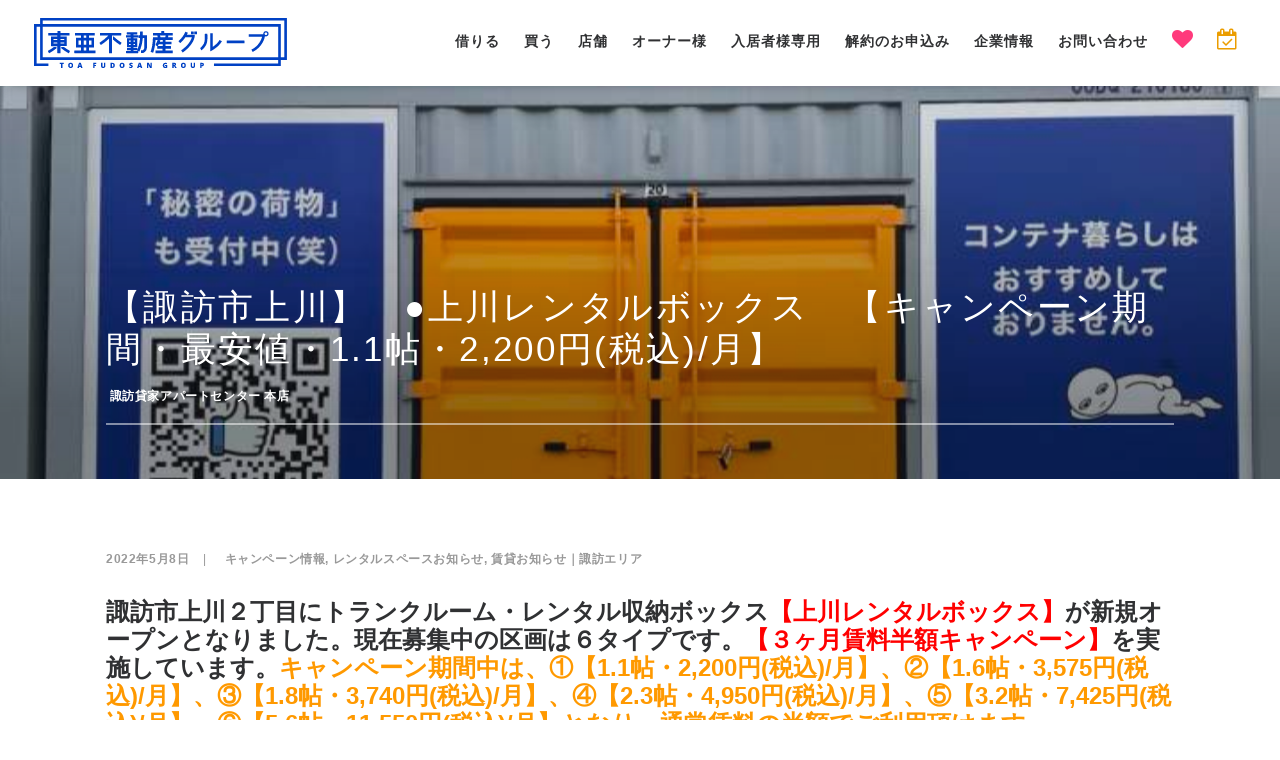

--- FILE ---
content_type: text/html; charset=UTF-8
request_url: https://toa-fudosan.co.jp/toa-store-suwa-kashiya/20220508-%E3%80%90%E8%AB%8F%E8%A8%AA%E5%B8%82%E4%B8%8A%E5%B7%9D%E3%80%91%E3%80%80%E2%97%8F%E4%B8%8A%E5%B7%9D%E3%83%AC%E3%83%B3%E3%82%BF%E3%83%AB%E3%83%9C%E3%83%83%E3%82%AF%E3%82%B9%E3%80%80%E3%80%90-12/
body_size: 19079
content:
<!DOCTYPE html>
<html class="no-touch" lang="ja" xmlns="http://www.w3.org/1999/xhtml">
<head>
<meta http-equiv="Content-Type" content="text/html; charset=UTF-8">
<meta name="viewport" content="width=device-width, initial-scale=1">
<link rel="profile" href="http://gmpg.org/xfn/11">
<link rel="pingback" href="https://toa-fudosan.co.jp/wp/xmlrpc.php">
<meta name='robots' content='index, follow, max-image-preview:large, max-snippet:-1, max-video-preview:-1' />

	<!-- This site is optimized with the Yoast SEO plugin v20.8 - https://yoast.com/wordpress/plugins/seo/ -->
	<title>【諏訪市上川】　●上川レンタルボックス　【キャンペーン期間・最安値・1.1帖・2,200円(税込)/月】 - 東亜不動産</title>
	<link rel="canonical" href="https://toa-fudosan.co.jp/toa-store-suwa-kashiya/20220508-【諏訪市上川】　●上川レンタルボックス　【-12/" />
	<meta name="twitter:label1" content="執筆者" />
	<meta name="twitter:data1" content="諏訪貸家アパートセンター 本店" />
	<script type="application/ld+json" class="yoast-schema-graph">{"@context":"https://schema.org","@graph":[{"@type":"WebPage","@id":"https://toa-fudosan.co.jp/toa-store-suwa-kashiya/20220508-%e3%80%90%e8%ab%8f%e8%a8%aa%e5%b8%82%e4%b8%8a%e5%b7%9d%e3%80%91%e3%80%80%e2%97%8f%e4%b8%8a%e5%b7%9d%e3%83%ac%e3%83%b3%e3%82%bf%e3%83%ab%e3%83%9c%e3%83%83%e3%82%af%e3%82%b9%e3%80%80%e3%80%90-12/","url":"https://toa-fudosan.co.jp/toa-store-suwa-kashiya/20220508-%e3%80%90%e8%ab%8f%e8%a8%aa%e5%b8%82%e4%b8%8a%e5%b7%9d%e3%80%91%e3%80%80%e2%97%8f%e4%b8%8a%e5%b7%9d%e3%83%ac%e3%83%b3%e3%82%bf%e3%83%ab%e3%83%9c%e3%83%83%e3%82%af%e3%82%b9%e3%80%80%e3%80%90-12/","name":"【諏訪市上川】　●上川レンタルボックス　【キャンペーン期間・最安値・1.1帖・2,200円(税込)/月】 - 東亜不動産","isPartOf":{"@id":"https://toa-fudosan.co.jp/#website"},"primaryImageOfPage":{"@id":"https://toa-fudosan.co.jp/toa-store-suwa-kashiya/20220508-%e3%80%90%e8%ab%8f%e8%a8%aa%e5%b8%82%e4%b8%8a%e5%b7%9d%e3%80%91%e3%80%80%e2%97%8f%e4%b8%8a%e5%b7%9d%e3%83%ac%e3%83%b3%e3%82%bf%e3%83%ab%e3%83%9c%e3%83%83%e3%82%af%e3%82%b9%e3%80%80%e3%80%90-12/#primaryimage"},"image":{"@id":"https://toa-fudosan.co.jp/toa-store-suwa-kashiya/20220508-%e3%80%90%e8%ab%8f%e8%a8%aa%e5%b8%82%e4%b8%8a%e5%b7%9d%e3%80%91%e3%80%80%e2%97%8f%e4%b8%8a%e5%b7%9d%e3%83%ac%e3%83%b3%e3%82%bf%e3%83%ab%e3%83%9c%e3%83%83%e3%82%af%e3%82%b9%e3%80%80%e3%80%90-12/#primaryimage"},"thumbnailUrl":"https://toa-fudosan.co.jp/wp/wp-content/uploads/2022/01/IMG_3138-1.jpg","datePublished":"2022-05-08T00:00:14+00:00","dateModified":"2022-05-13T02:13:57+00:00","author":{"@id":"https://toa-fudosan.co.jp/#/schema/person/1e4576c38d8119df48db97359039d9e2"},"breadcrumb":{"@id":"https://toa-fudosan.co.jp/toa-store-suwa-kashiya/20220508-%e3%80%90%e8%ab%8f%e8%a8%aa%e5%b8%82%e4%b8%8a%e5%b7%9d%e3%80%91%e3%80%80%e2%97%8f%e4%b8%8a%e5%b7%9d%e3%83%ac%e3%83%b3%e3%82%bf%e3%83%ab%e3%83%9c%e3%83%83%e3%82%af%e3%82%b9%e3%80%80%e3%80%90-12/#breadcrumb"},"inLanguage":"ja","potentialAction":[{"@type":"ReadAction","target":["https://toa-fudosan.co.jp/toa-store-suwa-kashiya/20220508-%e3%80%90%e8%ab%8f%e8%a8%aa%e5%b8%82%e4%b8%8a%e5%b7%9d%e3%80%91%e3%80%80%e2%97%8f%e4%b8%8a%e5%b7%9d%e3%83%ac%e3%83%b3%e3%82%bf%e3%83%ab%e3%83%9c%e3%83%83%e3%82%af%e3%82%b9%e3%80%80%e3%80%90-12/"]}]},{"@type":"ImageObject","inLanguage":"ja","@id":"https://toa-fudosan.co.jp/toa-store-suwa-kashiya/20220508-%e3%80%90%e8%ab%8f%e8%a8%aa%e5%b8%82%e4%b8%8a%e5%b7%9d%e3%80%91%e3%80%80%e2%97%8f%e4%b8%8a%e5%b7%9d%e3%83%ac%e3%83%b3%e3%82%bf%e3%83%ab%e3%83%9c%e3%83%83%e3%82%af%e3%82%b9%e3%80%80%e3%80%90-12/#primaryimage","url":"https://toa-fudosan.co.jp/wp/wp-content/uploads/2022/01/IMG_3138-1.jpg","contentUrl":"https://toa-fudosan.co.jp/wp/wp-content/uploads/2022/01/IMG_3138-1.jpg","width":1210,"height":908},{"@type":"BreadcrumbList","@id":"https://toa-fudosan.co.jp/toa-store-suwa-kashiya/20220508-%e3%80%90%e8%ab%8f%e8%a8%aa%e5%b8%82%e4%b8%8a%e5%b7%9d%e3%80%91%e3%80%80%e2%97%8f%e4%b8%8a%e5%b7%9d%e3%83%ac%e3%83%b3%e3%82%bf%e3%83%ab%e3%83%9c%e3%83%83%e3%82%af%e3%82%b9%e3%80%80%e3%80%90-12/#breadcrumb","itemListElement":[{"@type":"ListItem","position":1,"name":"Home","item":"https://toa-fudosan.co.jp/"},{"@type":"ListItem","position":2,"name":"【諏訪市上川】　●上川レンタルボックス　【キャンペーン期間・最安値・1.1帖・2,200円(税込)/月】"}]},{"@type":"WebSite","@id":"https://toa-fudosan.co.jp/#website","url":"https://toa-fudosan.co.jp/","name":"東亜不動産","description":"諏訪・松本地域の不動産検情報なら","potentialAction":[{"@type":"SearchAction","target":{"@type":"EntryPoint","urlTemplate":"https://toa-fudosan.co.jp/?s={search_term_string}"},"query-input":"required name=search_term_string"}],"inLanguage":"ja"},{"@type":"Person","@id":"https://toa-fudosan.co.jp/#/schema/person/1e4576c38d8119df48db97359039d9e2","name":"諏訪貸家アパートセンター 本店","image":{"@type":"ImageObject","inLanguage":"ja","@id":"https://toa-fudosan.co.jp/#/schema/person/image/","url":"https://secure.gravatar.com/avatar/68d7387bd974040e20b5db032aace2b0?s=96&d=mm&r=g","contentUrl":"https://secure.gravatar.com/avatar/68d7387bd974040e20b5db032aace2b0?s=96&d=mm&r=g","caption":"諏訪貸家アパートセンター 本店"},"description":"店舗ページへ","url":"https://toa-fudosan.co.jp/author/toa-store-suwa-kashiya/"}]}</script>
	<!-- / Yoast SEO plugin. -->


<link rel='dns-prefetch' href='//www.googletagmanager.com' />
<link rel='dns-prefetch' href='//fonts.googleapis.com' />
<link rel="alternate" type="application/rss+xml" title="東亜不動産 &raquo; フィード" href="https://toa-fudosan.co.jp/feed/" />
<link rel="alternate" type="application/rss+xml" title="東亜不動産 &raquo; コメントフィード" href="https://toa-fudosan.co.jp/comments/feed/" />
<script type="text/javascript">
window._wpemojiSettings = {"baseUrl":"https:\/\/s.w.org\/images\/core\/emoji\/14.0.0\/72x72\/","ext":".png","svgUrl":"https:\/\/s.w.org\/images\/core\/emoji\/14.0.0\/svg\/","svgExt":".svg","source":{"concatemoji":"https:\/\/toa-fudosan.co.jp\/wp\/wp-includes\/js\/wp-emoji-release.min.js?ver=6.2.8"}};
/*! This file is auto-generated */
!function(e,a,t){var n,r,o,i=a.createElement("canvas"),p=i.getContext&&i.getContext("2d");function s(e,t){p.clearRect(0,0,i.width,i.height),p.fillText(e,0,0);e=i.toDataURL();return p.clearRect(0,0,i.width,i.height),p.fillText(t,0,0),e===i.toDataURL()}function c(e){var t=a.createElement("script");t.src=e,t.defer=t.type="text/javascript",a.getElementsByTagName("head")[0].appendChild(t)}for(o=Array("flag","emoji"),t.supports={everything:!0,everythingExceptFlag:!0},r=0;r<o.length;r++)t.supports[o[r]]=function(e){if(p&&p.fillText)switch(p.textBaseline="top",p.font="600 32px Arial",e){case"flag":return s("\ud83c\udff3\ufe0f\u200d\u26a7\ufe0f","\ud83c\udff3\ufe0f\u200b\u26a7\ufe0f")?!1:!s("\ud83c\uddfa\ud83c\uddf3","\ud83c\uddfa\u200b\ud83c\uddf3")&&!s("\ud83c\udff4\udb40\udc67\udb40\udc62\udb40\udc65\udb40\udc6e\udb40\udc67\udb40\udc7f","\ud83c\udff4\u200b\udb40\udc67\u200b\udb40\udc62\u200b\udb40\udc65\u200b\udb40\udc6e\u200b\udb40\udc67\u200b\udb40\udc7f");case"emoji":return!s("\ud83e\udef1\ud83c\udffb\u200d\ud83e\udef2\ud83c\udfff","\ud83e\udef1\ud83c\udffb\u200b\ud83e\udef2\ud83c\udfff")}return!1}(o[r]),t.supports.everything=t.supports.everything&&t.supports[o[r]],"flag"!==o[r]&&(t.supports.everythingExceptFlag=t.supports.everythingExceptFlag&&t.supports[o[r]]);t.supports.everythingExceptFlag=t.supports.everythingExceptFlag&&!t.supports.flag,t.DOMReady=!1,t.readyCallback=function(){t.DOMReady=!0},t.supports.everything||(n=function(){t.readyCallback()},a.addEventListener?(a.addEventListener("DOMContentLoaded",n,!1),e.addEventListener("load",n,!1)):(e.attachEvent("onload",n),a.attachEvent("onreadystatechange",function(){"complete"===a.readyState&&t.readyCallback()})),(e=t.source||{}).concatemoji?c(e.concatemoji):e.wpemoji&&e.twemoji&&(c(e.twemoji),c(e.wpemoji)))}(window,document,window._wpemojiSettings);
</script>
<style type="text/css">
img.wp-smiley,
img.emoji {
	display: inline !important;
	border: none !important;
	box-shadow: none !important;
	height: 1em !important;
	width: 1em !important;
	margin: 0 0.07em !important;
	vertical-align: -0.1em !important;
	background: none !important;
	padding: 0 !important;
}
</style>
	<link rel='stylesheet' id='sbi_styles-css' href='https://toa-fudosan.co.jp/wp/wp-content/plugins/instagram-feed/css/sbi-styles.min.css?ver=6.1.4' type='text/css' media='all' />
<link rel='stylesheet' id='wp-block-library-css' href='https://toa-fudosan.co.jp/wp/wp-includes/css/dist/block-library/style.min.css?ver=6.2.8' type='text/css' media='all' />
<link rel='stylesheet' id='classic-theme-styles-css' href='https://toa-fudosan.co.jp/wp/wp-includes/css/classic-themes.min.css?ver=6.2.8' type='text/css' media='all' />
<style id='global-styles-inline-css' type='text/css'>
body{--wp--preset--color--black: #000000;--wp--preset--color--cyan-bluish-gray: #abb8c3;--wp--preset--color--white: #ffffff;--wp--preset--color--pale-pink: #f78da7;--wp--preset--color--vivid-red: #cf2e2e;--wp--preset--color--luminous-vivid-orange: #ff6900;--wp--preset--color--luminous-vivid-amber: #fcb900;--wp--preset--color--light-green-cyan: #7bdcb5;--wp--preset--color--vivid-green-cyan: #00d084;--wp--preset--color--pale-cyan-blue: #8ed1fc;--wp--preset--color--vivid-cyan-blue: #0693e3;--wp--preset--color--vivid-purple: #9b51e0;--wp--preset--gradient--vivid-cyan-blue-to-vivid-purple: linear-gradient(135deg,rgba(6,147,227,1) 0%,rgb(155,81,224) 100%);--wp--preset--gradient--light-green-cyan-to-vivid-green-cyan: linear-gradient(135deg,rgb(122,220,180) 0%,rgb(0,208,130) 100%);--wp--preset--gradient--luminous-vivid-amber-to-luminous-vivid-orange: linear-gradient(135deg,rgba(252,185,0,1) 0%,rgba(255,105,0,1) 100%);--wp--preset--gradient--luminous-vivid-orange-to-vivid-red: linear-gradient(135deg,rgba(255,105,0,1) 0%,rgb(207,46,46) 100%);--wp--preset--gradient--very-light-gray-to-cyan-bluish-gray: linear-gradient(135deg,rgb(238,238,238) 0%,rgb(169,184,195) 100%);--wp--preset--gradient--cool-to-warm-spectrum: linear-gradient(135deg,rgb(74,234,220) 0%,rgb(151,120,209) 20%,rgb(207,42,186) 40%,rgb(238,44,130) 60%,rgb(251,105,98) 80%,rgb(254,248,76) 100%);--wp--preset--gradient--blush-light-purple: linear-gradient(135deg,rgb(255,206,236) 0%,rgb(152,150,240) 100%);--wp--preset--gradient--blush-bordeaux: linear-gradient(135deg,rgb(254,205,165) 0%,rgb(254,45,45) 50%,rgb(107,0,62) 100%);--wp--preset--gradient--luminous-dusk: linear-gradient(135deg,rgb(255,203,112) 0%,rgb(199,81,192) 50%,rgb(65,88,208) 100%);--wp--preset--gradient--pale-ocean: linear-gradient(135deg,rgb(255,245,203) 0%,rgb(182,227,212) 50%,rgb(51,167,181) 100%);--wp--preset--gradient--electric-grass: linear-gradient(135deg,rgb(202,248,128) 0%,rgb(113,206,126) 100%);--wp--preset--gradient--midnight: linear-gradient(135deg,rgb(2,3,129) 0%,rgb(40,116,252) 100%);--wp--preset--duotone--dark-grayscale: url('#wp-duotone-dark-grayscale');--wp--preset--duotone--grayscale: url('#wp-duotone-grayscale');--wp--preset--duotone--purple-yellow: url('#wp-duotone-purple-yellow');--wp--preset--duotone--blue-red: url('#wp-duotone-blue-red');--wp--preset--duotone--midnight: url('#wp-duotone-midnight');--wp--preset--duotone--magenta-yellow: url('#wp-duotone-magenta-yellow');--wp--preset--duotone--purple-green: url('#wp-duotone-purple-green');--wp--preset--duotone--blue-orange: url('#wp-duotone-blue-orange');--wp--preset--font-size--small: 13px;--wp--preset--font-size--medium: 20px;--wp--preset--font-size--large: 36px;--wp--preset--font-size--x-large: 42px;--wp--preset--spacing--20: 0.44rem;--wp--preset--spacing--30: 0.67rem;--wp--preset--spacing--40: 1rem;--wp--preset--spacing--50: 1.5rem;--wp--preset--spacing--60: 2.25rem;--wp--preset--spacing--70: 3.38rem;--wp--preset--spacing--80: 5.06rem;--wp--preset--shadow--natural: 6px 6px 9px rgba(0, 0, 0, 0.2);--wp--preset--shadow--deep: 12px 12px 50px rgba(0, 0, 0, 0.4);--wp--preset--shadow--sharp: 6px 6px 0px rgba(0, 0, 0, 0.2);--wp--preset--shadow--outlined: 6px 6px 0px -3px rgba(255, 255, 255, 1), 6px 6px rgba(0, 0, 0, 1);--wp--preset--shadow--crisp: 6px 6px 0px rgba(0, 0, 0, 1);}:where(.is-layout-flex){gap: 0.5em;}body .is-layout-flow > .alignleft{float: left;margin-inline-start: 0;margin-inline-end: 2em;}body .is-layout-flow > .alignright{float: right;margin-inline-start: 2em;margin-inline-end: 0;}body .is-layout-flow > .aligncenter{margin-left: auto !important;margin-right: auto !important;}body .is-layout-constrained > .alignleft{float: left;margin-inline-start: 0;margin-inline-end: 2em;}body .is-layout-constrained > .alignright{float: right;margin-inline-start: 2em;margin-inline-end: 0;}body .is-layout-constrained > .aligncenter{margin-left: auto !important;margin-right: auto !important;}body .is-layout-constrained > :where(:not(.alignleft):not(.alignright):not(.alignfull)){max-width: var(--wp--style--global--content-size);margin-left: auto !important;margin-right: auto !important;}body .is-layout-constrained > .alignwide{max-width: var(--wp--style--global--wide-size);}body .is-layout-flex{display: flex;}body .is-layout-flex{flex-wrap: wrap;align-items: center;}body .is-layout-flex > *{margin: 0;}:where(.wp-block-columns.is-layout-flex){gap: 2em;}.has-black-color{color: var(--wp--preset--color--black) !important;}.has-cyan-bluish-gray-color{color: var(--wp--preset--color--cyan-bluish-gray) !important;}.has-white-color{color: var(--wp--preset--color--white) !important;}.has-pale-pink-color{color: var(--wp--preset--color--pale-pink) !important;}.has-vivid-red-color{color: var(--wp--preset--color--vivid-red) !important;}.has-luminous-vivid-orange-color{color: var(--wp--preset--color--luminous-vivid-orange) !important;}.has-luminous-vivid-amber-color{color: var(--wp--preset--color--luminous-vivid-amber) !important;}.has-light-green-cyan-color{color: var(--wp--preset--color--light-green-cyan) !important;}.has-vivid-green-cyan-color{color: var(--wp--preset--color--vivid-green-cyan) !important;}.has-pale-cyan-blue-color{color: var(--wp--preset--color--pale-cyan-blue) !important;}.has-vivid-cyan-blue-color{color: var(--wp--preset--color--vivid-cyan-blue) !important;}.has-vivid-purple-color{color: var(--wp--preset--color--vivid-purple) !important;}.has-black-background-color{background-color: var(--wp--preset--color--black) !important;}.has-cyan-bluish-gray-background-color{background-color: var(--wp--preset--color--cyan-bluish-gray) !important;}.has-white-background-color{background-color: var(--wp--preset--color--white) !important;}.has-pale-pink-background-color{background-color: var(--wp--preset--color--pale-pink) !important;}.has-vivid-red-background-color{background-color: var(--wp--preset--color--vivid-red) !important;}.has-luminous-vivid-orange-background-color{background-color: var(--wp--preset--color--luminous-vivid-orange) !important;}.has-luminous-vivid-amber-background-color{background-color: var(--wp--preset--color--luminous-vivid-amber) !important;}.has-light-green-cyan-background-color{background-color: var(--wp--preset--color--light-green-cyan) !important;}.has-vivid-green-cyan-background-color{background-color: var(--wp--preset--color--vivid-green-cyan) !important;}.has-pale-cyan-blue-background-color{background-color: var(--wp--preset--color--pale-cyan-blue) !important;}.has-vivid-cyan-blue-background-color{background-color: var(--wp--preset--color--vivid-cyan-blue) !important;}.has-vivid-purple-background-color{background-color: var(--wp--preset--color--vivid-purple) !important;}.has-black-border-color{border-color: var(--wp--preset--color--black) !important;}.has-cyan-bluish-gray-border-color{border-color: var(--wp--preset--color--cyan-bluish-gray) !important;}.has-white-border-color{border-color: var(--wp--preset--color--white) !important;}.has-pale-pink-border-color{border-color: var(--wp--preset--color--pale-pink) !important;}.has-vivid-red-border-color{border-color: var(--wp--preset--color--vivid-red) !important;}.has-luminous-vivid-orange-border-color{border-color: var(--wp--preset--color--luminous-vivid-orange) !important;}.has-luminous-vivid-amber-border-color{border-color: var(--wp--preset--color--luminous-vivid-amber) !important;}.has-light-green-cyan-border-color{border-color: var(--wp--preset--color--light-green-cyan) !important;}.has-vivid-green-cyan-border-color{border-color: var(--wp--preset--color--vivid-green-cyan) !important;}.has-pale-cyan-blue-border-color{border-color: var(--wp--preset--color--pale-cyan-blue) !important;}.has-vivid-cyan-blue-border-color{border-color: var(--wp--preset--color--vivid-cyan-blue) !important;}.has-vivid-purple-border-color{border-color: var(--wp--preset--color--vivid-purple) !important;}.has-vivid-cyan-blue-to-vivid-purple-gradient-background{background: var(--wp--preset--gradient--vivid-cyan-blue-to-vivid-purple) !important;}.has-light-green-cyan-to-vivid-green-cyan-gradient-background{background: var(--wp--preset--gradient--light-green-cyan-to-vivid-green-cyan) !important;}.has-luminous-vivid-amber-to-luminous-vivid-orange-gradient-background{background: var(--wp--preset--gradient--luminous-vivid-amber-to-luminous-vivid-orange) !important;}.has-luminous-vivid-orange-to-vivid-red-gradient-background{background: var(--wp--preset--gradient--luminous-vivid-orange-to-vivid-red) !important;}.has-very-light-gray-to-cyan-bluish-gray-gradient-background{background: var(--wp--preset--gradient--very-light-gray-to-cyan-bluish-gray) !important;}.has-cool-to-warm-spectrum-gradient-background{background: var(--wp--preset--gradient--cool-to-warm-spectrum) !important;}.has-blush-light-purple-gradient-background{background: var(--wp--preset--gradient--blush-light-purple) !important;}.has-blush-bordeaux-gradient-background{background: var(--wp--preset--gradient--blush-bordeaux) !important;}.has-luminous-dusk-gradient-background{background: var(--wp--preset--gradient--luminous-dusk) !important;}.has-pale-ocean-gradient-background{background: var(--wp--preset--gradient--pale-ocean) !important;}.has-electric-grass-gradient-background{background: var(--wp--preset--gradient--electric-grass) !important;}.has-midnight-gradient-background{background: var(--wp--preset--gradient--midnight) !important;}.has-small-font-size{font-size: var(--wp--preset--font-size--small) !important;}.has-medium-font-size{font-size: var(--wp--preset--font-size--medium) !important;}.has-large-font-size{font-size: var(--wp--preset--font-size--large) !important;}.has-x-large-font-size{font-size: var(--wp--preset--font-size--x-large) !important;}
.wp-block-navigation a:where(:not(.wp-element-button)){color: inherit;}
:where(.wp-block-columns.is-layout-flex){gap: 2em;}
.wp-block-pullquote{font-size: 1.5em;line-height: 1.6;}
</style>
<link rel='stylesheet' id='abc_style-css' href='https://toa-fudosan.co.jp/wp/wp-content/plugins/advanced-browser-check/css/style.css?ver=6.2.8' type='text/css' media='all' />
<link rel='stylesheet' id='uncode-style-css' href='https://toa-fudosan.co.jp/wp/wp-content/themes/uncode/library/css/style.css' type='text/css' media='all' />
<style id='uncode-style-inline-css' type='text/css'>

@media (max-width: 959px) { .navbar-brand > * { height: 35px !important;}}
@media (min-width: 960px) { .limit-width { max-width: 1284px; margin: auto;}}
body.menu-custom-padding .col-lg-0.logo-container, body.menu-custom-padding .col-lg-12 .logo-container { padding-top: 18px; padding-bottom: 18px; }
body.menu-custom-padding .col-lg-0.logo-container.shrinked, body.menu-custom-padding .col-lg-12 .logo-container.shrinked { padding-top: 9px; padding-bottom: 9px; }
@media (max-width: 959px) { body.menu-custom-padding .menu-container .logo-container { padding-top: 18px !important; padding-bottom: 18px !important; } }
</style>
<link rel='stylesheet' id='uncode-custom-style-css' href='https://toa-fudosan.co.jp/wp/wp-content/themes/uncode/library/css/style-custom.css' type='text/css' media='all' />
<style id='uncode-custom-style-inline-css' type='text/css'>
@media (min-width:960px){.chrome .col-lg-0, .chrome .col-lg-1, .chrome .col-lg-2, .chrome .col-lg-3, .chrome .col-lg-4, .chrome .col-lg-5, .chrome .col-lg-6, .chrome .col-lg-7, .chrome .col-lg-8, .chrome .col-lg-9, .chrome .col-lg-10, .chrome .col-lg-11, .chrome .col-lg-12 {height:0px;}}.chrome .owl-carousel.owl-loaded.owl-height-forced{height:0px;}
</style>
<link rel='stylesheet' id='child-style-css' href='https://toa-fudosan.co.jp/wp/wp-content/themes/uncode-child/style.css' type='text/css' media='all' />
<link rel='stylesheet' id='search-style-css' href='https://toa-fudosan.co.jp/wp/wp-content/themes/uncode-child/style-search.css?ver=202505141052' type='text/css' media='all' />
<link rel='stylesheet' id='jQuery-ui-style-css' href='https://toa-fudosan.co.jp/wp/wp-content/themes/uncode-child/js/jquery-ui.min.css?ver=6.2.8' type='text/css' media='all' />
<link rel='stylesheet' id='light-slider-css-css' href='https://toa-fudosan.co.jp/wp/wp-content/themes/uncode-child/js/lightslider.min.css?ver=6.2.8' type='text/css' media='all' />
<link rel='stylesheet' id='light-gallery-css-css' href='https://toa-fudosan.co.jp/wp/wp-content/themes/uncode-child/js/lightgallery.min.css?ver=6.2.8' type='text/css' media='all' />
<link rel='stylesheet' id='ie-style-css' href='https://toa-fudosan.co.jp/wp/wp-content/themes/uncode-child/style-ie.css' type='text/css' media='all' />
<link rel='stylesheet' id='firefox-style-css' href='https://toa-fudosan.co.jp/wp/wp-content/themes/uncode-child/style-firefox.css' type='text/css' media='all' />
<link rel='stylesheet' id='uncode-icons-css' href='https://toa-fudosan.co.jp/wp/wp-content/themes/uncode/library/css/uncode-icons.css' type='text/css' media='all' />
<link rel='stylesheet' id='uncodefont-google-css' href='//fonts.googleapis.com/css?family=Poppins%3A300%2Cregular%2C500%2C600%2C700%7CHind%3A300%2Cregular%2C500%2C600%2C700%7CDroid+Serif%3Aregular%2Citalic%2C700%2C700italic%7CDosis%3A200%2C300%2Cregular%2C500%2C600%2C700%2C800%7CPlayfair+Display%3Aregular%2Citalic%2C700%2C700italic%2C900%2C900italic%7COswald%3A300%2Cregular%2C700%7CRoboto%3A100%2C100italic%2C300%2C300italic%2Cregular%2Citalic%2C500%2C500italic%2C700%2C700italic%2C900%2C900italic%7CNunito%3A200%2C200italic%2C300%2C300italic%2Cregular%2Citalic%2C600%2C600italic%2C700%2C700italic%2C900%2C900italic%7CYantramanav%3A100%2C300%2Cregular%2C500%2C700%2C900%7CNews+Cycle%3Aregular%2C700&#038;subset=devanagari%2Clatin-ext%2Clatin%2Ccyrillic%2Cvietnamese%2Cgreek%2Ccyrillic-ext%2Cgreek-ext&#038;ver=1.0.0' type='text/css' media='all' />
<link rel='stylesheet' id='cf7cf-style-css' href='https://toa-fudosan.co.jp/wp/wp-content/plugins/cf7-conditional-fields/style.css?ver=2.3.8' type='text/css' media='all' />
<link rel="https://api.w.org/" href="https://toa-fudosan.co.jp/wp-json/" /><link rel="alternate" type="application/json" href="https://toa-fudosan.co.jp/wp-json/wp/v2/posts/130977" /><link rel="EditURI" type="application/rsd+xml" title="RSD" href="https://toa-fudosan.co.jp/wp/xmlrpc.php?rsd" />
<link rel="wlwmanifest" type="application/wlwmanifest+xml" href="https://toa-fudosan.co.jp/wp/wp-includes/wlwmanifest.xml" />
<meta name="generator" content="WordPress 6.2.8" />
<link rel='shortlink' href='https://toa-fudosan.co.jp/?p=130977' />
<link rel="alternate" type="application/json+oembed" href="https://toa-fudosan.co.jp/wp-json/oembed/1.0/embed?url=https%3A%2F%2Ftoa-fudosan.co.jp%2Ftoa-store-suwa-kashiya%2F20220508-%25e3%2580%2590%25e8%25ab%258f%25e8%25a8%25aa%25e5%25b8%2582%25e4%25b8%258a%25e5%25b7%259d%25e3%2580%2591%25e3%2580%2580%25e2%2597%258f%25e4%25b8%258a%25e5%25b7%259d%25e3%2583%25ac%25e3%2583%25b3%25e3%2582%25bf%25e3%2583%25ab%25e3%2583%259c%25e3%2583%2583%25e3%2582%25af%25e3%2582%25b9%25e3%2580%2580%25e3%2580%2590-12%2F" />
<link rel="alternate" type="text/xml+oembed" href="https://toa-fudosan.co.jp/wp-json/oembed/1.0/embed?url=https%3A%2F%2Ftoa-fudosan.co.jp%2Ftoa-store-suwa-kashiya%2F20220508-%25e3%2580%2590%25e8%25ab%258f%25e8%25a8%25aa%25e5%25b8%2582%25e4%25b8%258a%25e5%25b7%259d%25e3%2580%2591%25e3%2580%2580%25e2%2597%258f%25e4%25b8%258a%25e5%25b7%259d%25e3%2583%25ac%25e3%2583%25b3%25e3%2582%25bf%25e3%2583%25ab%25e3%2583%259c%25e3%2583%2583%25e3%2582%25af%25e3%2582%25b9%25e3%2580%2580%25e3%2580%2590-12%2F&#038;format=xml" />
<style>.grecaptcha-hide{visibility: hidden !important;}</style>
		<meta name="generator" content="Site Kit by Google 1.101.0" /><meta http-equiv="Content-Script-Type" content="text/javascript"><!-- All in one Favicon 4.7 --><link rel="shortcut icon" href="https://toa-fudosan.co.jp/wp/wp-content/favicon.ico" />
<link rel="icon" href="https://toa-fudosan.co.jp/wp/wp-content/favicon_160px.png" type="image/png"/>
<link rel="apple-touch-icon-precomposed" href="https://toa-fudosan.co.jp/wp/wp-content/Touch-Icon.jpg" />
<!--[if lte IE 9]><link rel="stylesheet" type="text/css" href="https://toa-fudosan.co.jp/wp/wp-content/plugins/uncode-js_composer/assets/css/vc_lte_ie9.min.css" media="screen"><![endif]--><script type='text/javascript' src='https://toa-fudosan.co.jp/wp/wp-includes/js/jquery/jquery.min.js?ver=3.6.4' id='jquery-core-js'></script>
<script type='text/javascript' src='https://toa-fudosan.co.jp/wp/wp-includes/js/jquery/jquery-migrate.min.js?ver=3.4.0' id='jquery-migrate-js'></script>
<script type='text/javascript' id='uncode-init-js-extra'>
/* <![CDATA[ */
var SiteParameters = {"site_url":"https:\/\/toa-fudosan.co.jp\/","theme_directory":"https:\/\/toa-fudosan.co.jp\/wp\/wp-content\/themes\/uncode","days":"days","hours":"hours","minutes":"minutes","seconds":"seconds","constant_scroll":"on","scroll_speed":"3","parallax_factor":"0.25","loading":"Loading\u2026"};
/* ]]> */
</script>
<script type='text/javascript' src='https://toa-fudosan.co.jp/wp/wp-content/themes/uncode/library/js/min/init.min.js' id='uncode-init-js'></script>
<script type='text/javascript' src='/wp/wp-content/themes/uncode/library/js/min/ai-uncode.min.js' id='uncodeAI' data-async='true' data-home='/' data-path='/wp/' data-breakpoints-images='720,1032,1440,2064,2880' id='ai-uncode-js'></script>
<script type='text/javascript' src='https://toa-fudosan.co.jp/wp/wp-content/themes/uncode-child/js/toa-list.js' id='toa-list-js'></script>

<!-- Google タグ マネージャー スニペット (Site Kit が追加) -->
<script type="text/javascript">
			( function( w, d, s, l, i ) {
				w[l] = w[l] || [];
				w[l].push( {'gtm.start': new Date().getTime(), event: 'gtm.js'} );
				var f = d.getElementsByTagName( s )[0],
					j = d.createElement( s ), dl = l != 'dataLayer' ? '&l=' + l : '';
				j.async = true;
				j.src = 'https://www.googletagmanager.com/gtm.js?id=' + i + dl;
				f.parentNode.insertBefore( j, f );
			} )( window, document, 'script', 'dataLayer', 'GTM-NRBZP4P' );
			
</script>

<!-- (ここまで) Google タグ マネージャー スニペット (Site Kit が追加) -->
<noscript><style type="text/css"> .wpb_animate_when_almost_visible { opacity: 1; }</style></noscript></head>
<body class="post-template-default single single-post postid-130977 single-format-standard  style-color-xsdn-bg minimal group-blog smooth-scroller hmenu hmenu-position-right header-full-width main-center-align menu-mobile-animated menu-custom-padding wpb-js-composer js-comp-ver-5.4.4 vc_responsive recruiting-2026" data-border="0">
	<div id="wptime-plugin-preloader"></div>
		<div class="body-borders" data-border="0"><div class="top-border body-border-shadow"></div><div class="right-border body-border-shadow"></div><div class="bottom-border body-border-shadow"></div><div class="left-border body-border-shadow"></div><div class="top-border style-light-bg"></div><div class="right-border style-light-bg"></div><div class="bottom-border style-light-bg"></div><div class="left-border style-light-bg"></div></div>	<div class="box-wrapper">
		<div class="box-container">
		<script type="text/javascript">UNCODE.initBox();</script>
		<div class="menu-wrapper menu-shrink menu-no-arrows">
													
													<header id="masthead" class="navbar menu-primary menu-light submenu-light style-light-original menu-with-logo">
														<div class="menu-container style-color-xsdn-bg menu-no-borders menu-shadows">
															<div class="row-menu limit-width">
																<div class="row-menu-inner">
																	<div id="logo-container-mobile" class="col-lg-0 logo-container middle">
																		<div id="main-logo" class="navbar-header style-light">
																			<a href="https://toa-fudosan.co.jp" class="navbar-brand" data-padding-shrink ="9" data-minheight="30"><div class="logo-image logo-skinnable the-logo-group" data-maxheight="50" style="height: 50px;"><img src="https://toa-fudosan.co.jp/wp/wp-content/uploads/2017/07/logo-group.svg" alt="logo" width="1" height="1" class="img-responsive " /></div></a>
																		</div>
																		<div class="mmb-container"><div class="mobile-menu-button mobile-menu-button-light lines-button x2"><span class="lines"></span></div></div>
																	</div>
																	<div class="col-lg-12 main-menu-container middle">
																		<div class="menu-horizontal menu-dd-shadow-darker-sm">
																			<div class="menu-horizontal-inner">
																				<div class="nav navbar-nav navbar-main navbar-nav-last"><ul id="menu-%e3%82%b0%e3%83%ad%e3%83%bc%e3%83%90%e3%83%ab%e3%83%8a%e3%83%93%e3%82%b2%e3%83%bc%e3%82%b7%e3%83%a7%e3%83%b3" class="menu-primary-inner menu-smart sm"><li id="menu-item-56837" class="menu-item menu-item-type-post_type menu-item-object-page menu-item-has-children menu-item-56837 dropdown menu-item-link"><a title="借りる" href="https://toa-fudosan.co.jp/rent/" data-toggle="dropdown" class="dropdown-toggle" data-type="title">借りる<i class="fa fa-angle-down fa-dropdown"></i></a>
<ul role="menu" class="drop-menu">
	<li id="menu-item-56840" class="menu-item menu-item-type-post_type menu-item-object-page menu-item-56840"><a title="諏訪エリアで借りる" href="https://toa-fudosan.co.jp/rent/suwa-area/">諏訪エリアで借りる<i class="fa fa-angle-right fa-dropdown"></i></a></li>
	<li id="menu-item-56891" class="menu-item menu-item-type-post_type menu-item-object-page menu-item-56891"><a title="松本エリアで借りる" href="https://toa-fudosan.co.jp/rent/matsumoto-area/">松本エリアで借りる<i class="fa fa-angle-right fa-dropdown"></i></a></li>
	<li id="menu-item-59861" class="menu-item menu-item-type-post_type menu-item-object-page menu-item-59861"><a title="収納レンタルスペース・トランクルーム" href="https://toa-fudosan.co.jp/storage/">収納レンタルスペース・トランクルーム<i class="fa fa-angle-right fa-dropdown"></i></a></li>
</ul>
</li>
<li id="menu-item-58614" class="menu-item menu-item-type-post_type menu-item-object-page menu-item-has-children menu-item-58614 dropdown menu-item-link"><a title="買う" href="https://toa-fudosan.co.jp/sale/" data-toggle="dropdown" class="dropdown-toggle" data-type="title">買う<i class="fa fa-angle-down fa-dropdown"></i></a>
<ul role="menu" class="drop-menu">
	<li id="menu-item-60628" class="menu-item menu-item-type-post_type menu-item-object-page menu-item-60628"><a title="宅地を探す" href="https://toa-fudosan.co.jp/sale/housing-land/">宅地を探す<i class="fa fa-angle-right fa-dropdown"></i></a></li>
	<li id="menu-item-60629" class="menu-item menu-item-type-post_type menu-item-object-page menu-item-60629"><a title="売住宅を探す" href="https://toa-fudosan.co.jp/sale/housing/">売住宅を探す<i class="fa fa-angle-right fa-dropdown"></i></a></li>
	<li id="menu-item-60630" class="menu-item menu-item-type-post_type menu-item-object-page menu-item-60630"><a title="分譲マンションを探す" href="https://toa-fudosan.co.jp/sale/condo/">分譲マンションを探す<i class="fa fa-angle-right fa-dropdown"></i></a></li>
	<li id="menu-item-60631" class="menu-item menu-item-type-post_type menu-item-object-page menu-item-60631"><a title="事業用地を探す" href="https://toa-fudosan.co.jp/sale/land-for-business/">事業用地を探す<i class="fa fa-angle-right fa-dropdown"></i></a></li>
	<li id="menu-item-60632" class="menu-item menu-item-type-post_type menu-item-object-page menu-item-60632"><a title="事業用建物を探す" href="https://toa-fudosan.co.jp/sale/building-for-business/">事業用建物を探す<i class="fa fa-angle-right fa-dropdown"></i></a></li>
</ul>
</li>
<li id="menu-item-57269" class="menu-item menu-item-type-post_type menu-item-object-page menu-item-has-children menu-item-57269 dropdown menu-item-link"><a title="店舗" href="https://toa-fudosan.co.jp/store/" data-toggle="dropdown" class="dropdown-toggle" data-type="title">店舗<i class="fa fa-angle-down fa-dropdown"></i></a>
<ul role="menu" class="drop-menu">
	<li id="menu-item-58391" class="menu-item menu-item-type-post_type menu-item-object-page menu-item-58391"><a title="東亜不動産 売買担当" href="https://toa-fudosan.co.jp/store/toa-fudosan-sale/">東亜不動産 売買担当<i class="fa fa-angle-right fa-dropdown"></i></a></li>
	<li id="menu-item-58392" class="menu-item menu-item-type-post_type menu-item-object-page menu-item-58392"><a title="諏訪貸家アパートセンター 本店" href="https://toa-fudosan.co.jp/store/suwa-kashiya/">諏訪貸家アパートセンター 本店<i class="fa fa-angle-right fa-dropdown"></i></a></li>
	<li id="menu-item-58393" class="menu-item menu-item-type-post_type menu-item-object-page menu-item-58393"><a title="アパマンショップ岡谷店" href="https://toa-fudosan.co.jp/store/okaya/">アパマンショップ岡谷店<i class="fa fa-angle-right fa-dropdown"></i></a></li>
	<li id="menu-item-58394" class="menu-item menu-item-type-post_type menu-item-object-page menu-item-58394"><a title="アパマンショップ下諏訪店" href="https://toa-fudosan.co.jp/store/shimosuwa/">アパマンショップ下諏訪店<i class="fa fa-angle-right fa-dropdown"></i></a></li>
	<li id="menu-item-58395" class="menu-item menu-item-type-post_type menu-item-object-page menu-item-58395"><a title="アパマンショップ諏訪店" href="https://toa-fudosan.co.jp/store/suwa/">アパマンショップ諏訪店<i class="fa fa-angle-right fa-dropdown"></i></a></li>
	<li id="menu-item-57270" class="menu-item menu-item-type-post_type menu-item-object-page menu-item-57270"><a title="アパマンショップ茅野店" href="https://toa-fudosan.co.jp/store/chino/">アパマンショップ茅野店<i class="fa fa-angle-right fa-dropdown"></i></a></li>
	<li id="menu-item-58396" class="menu-item menu-item-type-post_type menu-item-object-page menu-item-58396"><a title="アパマンショップ松本店" href="https://toa-fudosan.co.jp/store/matsumoto/">アパマンショップ松本店<i class="fa fa-angle-right fa-dropdown"></i></a></li>
	<li id="menu-item-58397" class="menu-item menu-item-type-post_type menu-item-object-page menu-item-58397"><a title="アパマンショップ松本信大前店" href="https://toa-fudosan.co.jp/store/shindai-mae/">アパマンショップ松本信大前店<i class="fa fa-angle-right fa-dropdown"></i></a></li>
	<li id="menu-item-58398" class="menu-item menu-item-type-post_type menu-item-object-page menu-item-58398"><a title="アパマンショップ塩尻北インター店" href="https://toa-fudosan.co.jp/store/shiojiri-kita/">アパマンショップ塩尻北インター店<i class="fa fa-angle-right fa-dropdown"></i></a></li>
	<li id="menu-item-58399" class="menu-item menu-item-type-post_type menu-item-object-page menu-item-58399"><a title="アパマンショップ塩尻高出店" href="https://toa-fudosan.co.jp/store/shiojiri-takaide/">アパマンショップ塩尻高出店<i class="fa fa-angle-right fa-dropdown"></i></a></li>
</ul>
</li>
<li id="menu-item-60752" class="menu-item menu-item-type-post_type menu-item-object-page menu-item-has-children menu-item-60752 dropdown menu-item-link"><a title="オーナー様" href="https://toa-fudosan.co.jp/owner/" data-toggle="dropdown" class="dropdown-toggle" data-type="title">オーナー様<i class="fa fa-angle-down fa-dropdown"></i></a>
<ul role="menu" class="drop-menu">
	<li id="menu-item-59395" class="menu-item menu-item-type-post_type menu-item-object-page menu-item-59395"><a title="アパート・マンション管理" href="https://toa-fudosan.co.jp/owner/">アパート・マンション管理<i class="fa fa-angle-right fa-dropdown"></i></a></li>
	<li id="menu-item-93980" class="menu-item menu-item-type-custom menu-item-object-custom menu-item-93980"><a title="リノベーションのご提案" target="_blank" href="https://www.renotta-member.jp/toa/">リノベーションのご提案<i class="fa fa-angle-right fa-dropdown"></i></a></li>
	<li id="menu-item-59388" class="menu-item menu-item-type-post_type menu-item-object-page menu-item-59388"><a title="不動産売却をご検討中の方へ" href="https://toa-fudosan.co.jp/sell/">不動産売却をご検討中の方へ<i class="fa fa-angle-right fa-dropdown"></i></a></li>
</ul>
</li>
<li id="menu-item-153376" class="menu-item menu-item-type-post_type menu-item-object-page menu-item-153376 menu-item-link"><a title="入居者様専用" href="https://toa-fudosan.co.jp/occupants/">入居者様専用<i class="fa fa-angle-right fa-dropdown"></i></a></li>
<li id="menu-item-78890" class="menu-cancel menu-item menu-item-type-post_type menu-item-object-page menu-item-78890 menu-item-link"><a title="解約のお申込み" href="https://toa-fudosan.co.jp/cancel/">解約のお申込み<i class="fa fa-angle-right fa-dropdown"></i></a></li>
<li id="menu-item-59520" class="menu-item menu-item-type-post_type menu-item-object-page menu-item-has-children menu-item-59520 dropdown menu-item-link"><a title="企業情報" href="https://toa-fudosan.co.jp/overview/" data-toggle="dropdown" class="dropdown-toggle" data-type="title">企業情報<i class="fa fa-angle-down fa-dropdown"></i></a>
<ul role="menu" class="drop-menu">
	<li id="menu-item-60652" class="menu-item menu-item-type-post_type menu-item-object-page menu-item-60652"><a title="会社概要" href="https://toa-fudosan.co.jp/overview/">会社概要<i class="fa fa-angle-right fa-dropdown"></i></a></li>
	<li id="menu-item-59828" class="menu-item menu-item-type-post_type menu-item-object-page menu-item-59828"><a title="採用情報" href="https://toa-fudosan.co.jp/recruit/">採用情報<i class="fa fa-angle-right fa-dropdown"></i></a></li>
	<li id="menu-item-182926" class="menu-item menu-item-type-custom menu-item-object-custom menu-item-182926"><a title="代理店勧誘方針" target="_blank" href="https://toa-fudosan.co.jp/dl/AgencySolicitationPolicy.pdf">代理店勧誘方針<i class="fa fa-angle-right fa-dropdown"></i></a></li>
</ul>
</li>
<li id="menu-item-57577" class="menu-item menu-item-type-post_type menu-item-object-page menu-item-57577 menu-item-link"><a title="お問い合わせ" href="https://toa-fudosan.co.jp/inquiry/">お問い合わせ<i class="fa fa-angle-right fa-dropdown"></i></a></li>
<li id="menu-item-59673" class="menu-item-button"><a title="お気に入り" href="https://toa-fudosan.co.jp/love/"><div class="menu-btn-table"><div class="menu-btn-cell"><div class="the-2nd-menu menu-fav menu-item menu-item-type-post_type menu-item-object-page menu-item-59673 menu-btn-container btn"><span><i class="menu-icon fa fa-heart"></i>お気に入り</span></div></div></div></a></li>
<li id="menu-item-59674" class="menu-item-button"><a title="閲覧履歴" href="https://toa-fudosan.co.jp/history/"><div class="menu-btn-table"><div class="menu-btn-cell"><div class="the-2nd-menu menu-history menu-item menu-item-type-post_type menu-item-object-page menu-item-59674 menu-btn-container btn"><span><i class="menu-icon fa fa-calendar-check-o"></i>閲覧履歴</span></div></div></div></a></li>
</ul></div><div class="desktop-hidden">
														 							</div></div>
																		</div>
																	</div>
																</div>
															</div>
														</div>
													</header>
												</div>			<script type="text/javascript">UNCODE.fixMenuHeight();</script>
			<div class="main-wrapper">
				<div class="main-container">
					<div class="page-wrapper">
						<div class="sections-container"><div id="page-header"><div class="header-basic style-dark">
													<div class="background-element header-wrapper header-scroll-opacity header-parallax style-color-wayh-bg header-only-text" data-height="66.6" style="min-height: 240px;">
													<div class="header-bg-wrapper">
											<div class="header-bg adaptive-async" style="background-image: url(https://toa-fudosan.co.jp/wp/wp-content/uploads/2022/01/IMG_3138-1-uai-720x540.jpg);" data-uniqueid="127627-154361" data-guid="https://toa-fudosan.co.jp/wp/wp-content/uploads/2022/01/IMG_3138-1.jpg" data-path="2022/01/IMG_3138-1.jpg" data-width="1210" data-height="908" data-singlew="12" data-singleh="null" data-crop=""></div>
											<div class="block-bg-overlay style-color-673227-bg" style="opacity: 0.5;"></div>
										</div><div class="header-main-container limit-width">
															<div class="header-content header-left header-bottom header-align-left">
																<div class="header-content-inner" >
																	<h1 class="header-title fontsize-794140 fontspace-134148 font-weight-500 text-uppercase"><span>【諏訪市上川】　●上川レンタルボックス　【キャンペーン期間・最安値・1.1帖・2,200円(税込)/月】</span></h1><div class="post-info"><div class="date-info">2022年5月8日</div><div class="category-info"><span>|</span>&shy; <a href="https://toa-fudosan.co.jp/category/news-campaign/" title="View all posts in キャンペーン情報">キャンペーン情報</a>, <a href="https://toa-fudosan.co.jp/category/news-storage/" title="View all posts in レンタルスペースお知らせ">レンタルスペースお知らせ</a>, <a href="https://toa-fudosan.co.jp/category/news-rent-suwa/" title="View all posts in 賃貸お知らせ｜諏訪エリア">賃貸お知らせ｜諏訪エリア</a></div><div class="author-info"><span>|</span>&shy; <a href="https://toa-fudosan.co.jp/author/toa-store-suwa-kashiya/">諏訪貸家アパートセンター 本店</a></div></div>
																</div>
															</div>
														</div></div>
												</div></div><script type="text/javascript">UNCODE.initHeader();</script><article id="post-130977" class="page-body style-color-xsdn-bg post-130977 post type-post status-publish format-standard has-post-thumbnail hentry category-news-campaign category-news-storage category-news-rent-suwa tag-175 tag-812 tag-569 tag-745 tag-744 tag-359 tag-170 tag-171 tag-328 tag-494 tag-392 tag-486 tag-541 tag-355 tag-186 tag-793 tag-498 wpautop">
          <div class="post-wrapper">
          	<div class="post-body"><div class="post-content" style="max-width: 1140px; margin: auto;"><div class="row-container">
	  					<div class="row row-parent style-light double-top-padding double-bottom-padding">
								<div class="post-title-wrapper"><h1 class="post-title">【諏訪市上川】　●上川レンタルボックス　【キャンペーン期間・最安値・1.1帖・2,200円(税込)/月】</h1><div class="post-info"><div class="date-info">2022年5月8日</div><div class="category-info"><span>|</span>&shy; <a href="https://toa-fudosan.co.jp/category/news-campaign/" title="View all posts in キャンペーン情報">キャンペーン情報</a>, <a href="https://toa-fudosan.co.jp/category/news-storage/" title="View all posts in レンタルスペースお知らせ">レンタルスペースお知らせ</a>, <a href="https://toa-fudosan.co.jp/category/news-rent-suwa/" title="View all posts in 賃貸お知らせ｜諏訪エリア">賃貸お知らせ｜諏訪エリア</a></div><div class="author-info"><span>|</span>&shy; <a href="https://toa-fudosan.co.jp/author/toa-store-suwa-kashiya/">諏訪貸家アパートセンター 本店</a></div></div></div><h3>諏訪市上川２丁目にトランクルーム・レンタル収納ボックス<span style="color: #ff0000">【上川レンタルボックス】</span>が新規オープンとなりました。現在募集中の区画は６タイプです。<span style="color: #ff0000">【３ヶ月賃料半額キャンペーン】</span>を実施しています。<span style="color: #ff9900">キャンペーン期間中は、①【1.1帖・2,200円(税込)/月】、②【1.6帖・3,575円(税込)/月】、③【1.8帖・3,740円(税込)/月】、④【2.3帖・4,950円(税込)/月】、⑤【3.2帖・7,425円(税込)/月】、⑥【5.6帖・11,550円(税込)/月】となり、通常賃料の半額でご利用頂けます</span>。</h3>
<h3>トランクルーム・レンタル収納スペースは<strong>『季節用品の収納』、『資材・道具置き場』、『本・書籍類の保管』『自宅のリフォーム・建替え期間の家財置き場』</strong>等に利用できます。また、自宅屋外に置きっ放しの荷物(タイヤ等)の盗難防止にも繋がりますのでお気軽にお問い合せ下さい。物件詳細は<span style="color: #3366ff"><a style="color: #3366ff" href="https://toa-fudosan.co.jp/store/suwa-kashiya/">諏訪本店</a></span>【<span style="color: #ff0000">０２６６－５３－７０００</span>】へご連絡下さい。【<span style="color: #ff0000"><a style="color: #ff0000" href="https://toa-fudosan.co.jp/storage/list/?search%5B%5D=%E4%B8%8A%E5%B7%9D%E3%83%AC%E3%83%B3%E3%82%BF%E3%83%AB%E3%83%9C%E3%83%83%E3%82%AF%E3%82%B9&amp;rentMin=&amp;rentMax=&amp;occupiedMin=&amp;occupiedMax=&amp;orderby=rtA&amp;limit=12">物件詳細はこちらから</a></span>】。</h3>
<hr />
<h3><img decoding="async" class="alignnone size-large wp-image-122176" src="https://toa-fudosan.co.jp/wp/wp-content/uploads/2021/08/81d7995d74b3528b8d30505341e2de9c-724x1024.jpg" alt="" width="724" height="1024" srcset="https://toa-fudosan.co.jp/wp/wp-content/uploads/2021/08/81d7995d74b3528b8d30505341e2de9c-724x1024.jpg 724w, https://toa-fudosan.co.jp/wp/wp-content/uploads/2021/08/81d7995d74b3528b8d30505341e2de9c-212x300.jpg 212w, https://toa-fudosan.co.jp/wp/wp-content/uploads/2021/08/81d7995d74b3528b8d30505341e2de9c.jpg 744w" sizes="(max-width: 724px) 100vw, 724px" /></h3>
<h3>【外観１】</h3>
<p><img decoding="async" loading="lazy" class="alignnone size-large wp-image-120940" src="https://toa-fudosan.co.jp/wp/wp-content/uploads/2021/07/e1e8f55196bf8b1e8aa7b7dd627dde7d-1024x680.jpg" alt="" width="840" height="558" srcset="https://toa-fudosan.co.jp/wp/wp-content/uploads/2021/07/e1e8f55196bf8b1e8aa7b7dd627dde7d-1024x680.jpg 1024w, https://toa-fudosan.co.jp/wp/wp-content/uploads/2021/07/e1e8f55196bf8b1e8aa7b7dd627dde7d-300x199.jpg 300w, https://toa-fudosan.co.jp/wp/wp-content/uploads/2021/07/e1e8f55196bf8b1e8aa7b7dd627dde7d-768x510.jpg 768w" sizes="(max-width: 840px) 100vw, 840px" /></p>
<p>&nbsp;</p>
<h3>【外観２】</h3>
<p><img decoding="async" loading="lazy" class="alignnone size-large wp-image-127627" src="https://toa-fudosan.co.jp/wp/wp-content/uploads/2022/01/IMG_3138-1-1024x768.jpg" alt="" width="840" height="630" srcset="https://toa-fudosan.co.jp/wp/wp-content/uploads/2022/01/IMG_3138-1-1024x768.jpg 1024w, https://toa-fudosan.co.jp/wp/wp-content/uploads/2022/01/IMG_3138-1-300x225.jpg 300w, https://toa-fudosan.co.jp/wp/wp-content/uploads/2022/01/IMG_3138-1-768x576.jpg 768w, https://toa-fudosan.co.jp/wp/wp-content/uploads/2022/01/IMG_3138-1.jpg 1210w" sizes="(max-width: 840px) 100vw, 840px" /></p>
<h3>【外観３】</h3>
<p><img decoding="async" loading="lazy" class="alignnone size-large wp-image-120941" src="https://toa-fudosan.co.jp/wp/wp-content/uploads/2021/07/288cfa82bbca5a0da1b4e3d4039141fd-1024x680.jpg" alt="" width="840" height="558" srcset="https://toa-fudosan.co.jp/wp/wp-content/uploads/2021/07/288cfa82bbca5a0da1b4e3d4039141fd-1024x680.jpg 1024w, https://toa-fudosan.co.jp/wp/wp-content/uploads/2021/07/288cfa82bbca5a0da1b4e3d4039141fd-300x199.jpg 300w, https://toa-fudosan.co.jp/wp/wp-content/uploads/2021/07/288cfa82bbca5a0da1b4e3d4039141fd-768x510.jpg 768w" sizes="(max-width: 840px) 100vw, 840px" /></p>
<p>&nbsp;</p>
<h3>【1.1帖タイプ】</h3>
<p><img decoding="async" loading="lazy" class="alignnone size-large wp-image-120942" src="https://toa-fudosan.co.jp/wp/wp-content/uploads/2021/07/253620042afc4c99352d19df80e787b9-1024x680.jpg" alt="" width="840" height="558" srcset="https://toa-fudosan.co.jp/wp/wp-content/uploads/2021/07/253620042afc4c99352d19df80e787b9-1024x680.jpg 1024w, https://toa-fudosan.co.jp/wp/wp-content/uploads/2021/07/253620042afc4c99352d19df80e787b9-300x199.jpg 300w, https://toa-fudosan.co.jp/wp/wp-content/uploads/2021/07/253620042afc4c99352d19df80e787b9-768x510.jpg 768w" sizes="(max-width: 840px) 100vw, 840px" /></p>
<p>&nbsp;</p>
<h3>【1.6帖タイプ】</h3>
<p><img decoding="async" loading="lazy" class="alignnone size-large wp-image-120944" src="https://toa-fudosan.co.jp/wp/wp-content/uploads/2021/07/6d37c9bfaa380863791bd27c0f58f68d-1024x680.jpg" alt="" width="840" height="558" srcset="https://toa-fudosan.co.jp/wp/wp-content/uploads/2021/07/6d37c9bfaa380863791bd27c0f58f68d-1024x680.jpg 1024w, https://toa-fudosan.co.jp/wp/wp-content/uploads/2021/07/6d37c9bfaa380863791bd27c0f58f68d-300x199.jpg 300w, https://toa-fudosan.co.jp/wp/wp-content/uploads/2021/07/6d37c9bfaa380863791bd27c0f58f68d-768x510.jpg 768w" sizes="(max-width: 840px) 100vw, 840px" /></p>
<p>&nbsp;</p>
<h3>【2.3帖タイプ】</h3>
<p><img decoding="async" loading="lazy" class="alignnone size-large wp-image-120943" src="https://toa-fudosan.co.jp/wp/wp-content/uploads/2021/07/31ef98d55e661a27ccc32217297d8bc2-1024x680.jpg" alt="" width="840" height="558" srcset="https://toa-fudosan.co.jp/wp/wp-content/uploads/2021/07/31ef98d55e661a27ccc32217297d8bc2-1024x680.jpg 1024w, https://toa-fudosan.co.jp/wp/wp-content/uploads/2021/07/31ef98d55e661a27ccc32217297d8bc2-300x199.jpg 300w, https://toa-fudosan.co.jp/wp/wp-content/uploads/2021/07/31ef98d55e661a27ccc32217297d8bc2-768x510.jpg 768w" sizes="(max-width: 840px) 100vw, 840px" /></p>
<p>&nbsp;</p>
<p>&nbsp;</p>
<h3>【3.2帖タイプ】</h3>
<p><img decoding="async" loading="lazy" class="alignnone size-large wp-image-120946" src="https://toa-fudosan.co.jp/wp/wp-content/uploads/2021/07/8386f7fca6eed136978fe918d4ee640c-1024x680.jpg" alt="" width="840" height="558" srcset="https://toa-fudosan.co.jp/wp/wp-content/uploads/2021/07/8386f7fca6eed136978fe918d4ee640c-1024x680.jpg 1024w, https://toa-fudosan.co.jp/wp/wp-content/uploads/2021/07/8386f7fca6eed136978fe918d4ee640c-300x199.jpg 300w, https://toa-fudosan.co.jp/wp/wp-content/uploads/2021/07/8386f7fca6eed136978fe918d4ee640c-768x510.jpg 768w" sizes="(max-width: 840px) 100vw, 840px" /></p>
<p>&nbsp;</p>
<h3>【1.8帖・5.6帖・複合タイプ】</h3>
<p><img decoding="async" loading="lazy" class="alignnone size-large wp-image-120947" src="https://toa-fudosan.co.jp/wp/wp-content/uploads/2021/07/189d0cc13a47082fe4ce7592189fd042-1024x680.jpg" alt="" width="840" height="558" srcset="https://toa-fudosan.co.jp/wp/wp-content/uploads/2021/07/189d0cc13a47082fe4ce7592189fd042-1024x680.jpg 1024w, https://toa-fudosan.co.jp/wp/wp-content/uploads/2021/07/189d0cc13a47082fe4ce7592189fd042-300x199.jpg 300w, https://toa-fudosan.co.jp/wp/wp-content/uploads/2021/07/189d0cc13a47082fe4ce7592189fd042-768x510.jpg 768w" sizes="(max-width: 840px) 100vw, 840px" /></p>
<p>&nbsp;</p>
<p>#キャンペーン　#トランクルーム　＃レンタルボックス　#レンタル収納ボックス　#上川レンタルボックス　#ストレージ　#セルフストレージ　#荷物置き場　#収納　#倉庫　#一人暮らし　#長野県　#諏訪市　#諏訪市上川　#東亜不動産　#アパマンショップ諏訪店　#タイヤ置き場　#タイヤ保管　#スノーボード</p>
<div class="widget-container post-tag-container uncont text-left"><div class="tagcloud"><a href="https://toa-fudosan.co.jp/tag/%e3%82%ad%e3%83%a3%e3%83%b3%e3%83%9a%e3%83%bc%e3%83%b3/" class="tag-cloud-link tag-link-175 tag-link-position-1" style="font-size: 11px;">キャンペーン</a>
<a href="https://toa-fudosan.co.jp/tag/%e3%82%b9%e3%82%ad%e3%83%bc/" class="tag-cloud-link tag-link-812 tag-link-position-2" style="font-size: 11px;">スキー</a>
<a href="https://toa-fudosan.co.jp/tag/%e3%82%b9%e3%83%88%e3%83%ac%e3%83%bc%e3%82%b8/" class="tag-cloud-link tag-link-569 tag-link-position-3" style="font-size: 11px;">ストレージ</a>
<a href="https://toa-fudosan.co.jp/tag/%e3%82%b9%e3%83%8e%e3%83%bc%e3%83%9c%e3%83%bc%e3%83%89/" class="tag-cloud-link tag-link-745 tag-link-position-4" style="font-size: 11px;">スノーボード</a>
<a href="https://toa-fudosan.co.jp/tag/%e3%82%bb%e3%83%ab%e3%83%95%e3%82%b9%e3%83%88%e3%83%ac%e3%83%bc%e3%82%b8/" class="tag-cloud-link tag-link-744 tag-link-position-5" style="font-size: 11px;">セルフストレージ</a>
<a href="https://toa-fudosan.co.jp/tag/%e3%82%bf%e3%82%a4%e3%83%a4%e7%bd%ae%e3%81%8d%e5%a0%b4/" class="tag-cloud-link tag-link-359 tag-link-position-6" style="font-size: 11px;">タイヤ置き場</a>
<a href="https://toa-fudosan.co.jp/tag/%e3%83%88%e3%83%a9%e3%83%b3%e3%82%af%e3%83%ab%e3%83%bc%e3%83%a0/" class="tag-cloud-link tag-link-170 tag-link-position-7" style="font-size: 11px;">トランクルーム</a>
<a href="https://toa-fudosan.co.jp/tag/%e3%83%ac%e3%83%b3%e3%82%bf%e3%83%ab%e5%8f%8e%e7%b4%8d%e3%82%b9%e3%83%9a%e3%83%bc%e3%82%b9/" class="tag-cloud-link tag-link-171 tag-link-position-8" style="font-size: 11px;">レンタル収納スペース</a>
<a href="https://toa-fudosan.co.jp/tag/%e4%b8%80%e4%ba%ba%e6%9a%ae%e3%82%89%e3%81%97/" class="tag-cloud-link tag-link-328 tag-link-position-9" style="font-size: 11px;">一人暮らし</a>
<a href="https://toa-fudosan.co.jp/tag/%e5%80%89%e5%ba%ab/" class="tag-cloud-link tag-link-494 tag-link-position-10" style="font-size: 11px;">倉庫</a>
<a href="https://toa-fudosan.co.jp/tag/%e5%8f%8e%e7%b4%8d/" class="tag-cloud-link tag-link-392 tag-link-position-11" style="font-size: 11px;">収納</a>
<a href="https://toa-fudosan.co.jp/tag/%e5%ae%b6%e8%b2%a1%e9%81%93%e5%85%b7%e7%bd%ae%e3%81%8d%e5%a0%b4/" class="tag-cloud-link tag-link-486 tag-link-position-12" style="font-size: 11px;">家財道具置き場</a>
<a href="https://toa-fudosan.co.jp/tag/%e5%b0%82%e7%94%a8%e7%89%a9%e7%bd%ae/" class="tag-cloud-link tag-link-541 tag-link-position-13" style="font-size: 11px;">専用物置</a>
<a href="https://toa-fudosan.co.jp/tag/%e8%8d%b7%e7%89%a9%e7%bd%ae%e3%81%8d%e5%a0%b4/" class="tag-cloud-link tag-link-355 tag-link-position-14" style="font-size: 11px;">荷物置き場</a>
<a href="https://toa-fudosan.co.jp/tag/%e8%ab%8f%e8%a8%aa%e5%b8%82/" class="tag-cloud-link tag-link-186 tag-link-position-15" style="font-size: 11px;">諏訪市</a>
<a href="https://toa-fudosan.co.jp/tag/%e8%ab%8f%e8%a8%aa%e5%b8%82%e4%b8%8a%e5%b7%9d/" class="tag-cloud-link tag-link-793 tag-link-position-16" style="font-size: 11px;">諏訪市上川</a>
<a href="https://toa-fudosan.co.jp/tag/%e9%95%b7%e9%87%8e%e7%9c%8c/" class="tag-cloud-link tag-link-498 tag-link-position-17" style="font-size: 11px;">長野県</a></div></div>
							</div>
						</div></div><div class="post-footer post-footer-light row-container"><div class="row-container">
	  					<div class="row row-parent style-light no-top-padding double-bottom-padding" style="max-width: 1140px; margin: auto;">
								<div class="post-share">
	          						<div class="detail-container margin-auto">
													<div class="share-button share-buttons share-inline only-icon"></div>
												</div>
											</div>
							</div>
						</div></div></div>
          </div>
        </article>							</div><!-- sections container -->
						</div><!-- page wrapper -->
										<footer id="colophon" class="site-footer">
						<div data-parent="true" class="no-bottom-mobile style-color-291525-bg row-container"><div class="row no-top-padding no-bottom-padding no-h-padding limit-width row-parent"><div class="row-inner"><div class="pos-top pos-center align_left column_parent col-lg-12 no-internal-gutter"><div class="uncol style-dark"  ><div class="uncoltable"><div class="uncell single-block-padding"><div class="uncont"><div  class="wpb_widgetised_column wpb_content_element">
		<div class="wpb_wrapper">
			
			<aside id="bcn_widget-2" class="widget widget_breadcrumb_navxt widget-container sidebar-widgets"><div class="breadcrumbs" vocab="https://schema.org/" typeof="BreadcrumbList"><!-- Breadcrumb NavXT 7.2.0 -->
<li class="home-breadcrumb"><a property="item" typeof="WebPage" title="ホームへ移動" href="https://toa-fudosan.co.jp" class="home"><span property="name">ホーム</span></a><meta property="position" content="1"></li><span property="itemListElement" typeof="ListItem"><a property="item" typeof="WebPage" title="キャンペーン情報のカテゴリーアーカイブへ移動" href="https://toa-fudosan.co.jp/category/news-campaign/" class="taxonomy category"><span property="name">キャンペーン情報</span></a><meta property="position" content="2"></span><span property="itemListElement" typeof="ListItem"><span property="name">【諏訪市上川】　●上川レンタルボックス　【キャンペーン期間・最安値・1.1帖・2,200円(税込)/月】</span><meta property="position" content="3"></span></div></aside>
		</div>
	</div>
<div class="row-internal row-container tablet-hidden mobile-hidden"><div class="row row-child"><div class="row-inner"><div class="pos-top pos-center align_left column_child col-lg-2 col-lg-20 col-md-33 no-internal-gutter"><div class="uncol style-dark" ><div class="uncoltable"><div class="uncell no-block-padding"><div class="uncont"><span class="btn-container" ><a href="https://toa-fudosan.co.jp/rent/suwa-area/" class="custom-link fontsize-160000 btn-custom-typo font-816410 font-weight-600 text-initial fontspace-575190 border-width-0 text-default-color btn-icon-right">諏訪エリアの賃貸情報<i class="fa fa-angle-right"></i></a></span><div class="vc_wp_custommenu wpb_content_element"><div class="widget widget_nav_menu"><div class="menu-footer-%e8%ab%8f%e8%a8%aa%e3%82%a8%e3%83%aa%e3%82%a2%e8%b3%83%e8%b2%b8-container"><ul id="menu-footer-%e8%ab%8f%e8%a8%aa%e3%82%a8%e3%83%aa%e3%82%a2%e8%b3%83%e8%b2%b8" class="menu"><li id="menu-item-59065" class="desktop-hidden menu-item menu-item-type-post_type menu-item-object-page menu-item-59065"><a href="https://toa-fudosan.co.jp/rent/suwa-area/">諏訪エリアの賃貸情報トップ</a></li>
<li id="menu-item-59771" class="menu-search menu-item menu-item-type-post_type menu-item-object-page menu-item-59771"><a href="https://toa-fudosan.co.jp/rent/suwa-area/room/">お部屋を探す</a></li>
<li id="menu-item-60033" class="menu-search menu-item menu-item-type-post_type menu-item-object-page menu-item-60033"><a href="https://toa-fudosan.co.jp/rent/suwa-area/tenant/">テナントを探す</a></li>
<li id="menu-item-90585" class="menu-search menu-item menu-item-type-post_type menu-item-object-page menu-item-90585"><a href="https://toa-fudosan.co.jp/rent/suwa-area/parking/">駐車場を探す</a></li>
<li id="menu-item-60644" class="menu-news menu-item menu-item-type-taxonomy menu-item-object-category current-post-ancestor current-menu-parent current-post-parent menu-item-60644"><a href="https://toa-fudosan.co.jp/category/news-rent-suwa/">賃貸お知らせ｜諏訪エリア</a></li>
</ul></div></div></div><div class="empty-space empty-single"><span class="empty-space-inner"></span></div>
<span class="btn-container" ><a href="https://toa-fudosan.co.jp/rent/matsumoto-area/" class="custom-link fontsize-160000 btn-custom-typo font-816410 font-weight-600 text-initial fontspace-575190 border-width-0 text-default-color btn-icon-right">松本エリアの賃貸情報<i class="fa fa-angle-right"></i></a></span><div class="vc_wp_custommenu wpb_content_element"><div class="widget widget_nav_menu"><div class="menu-footer-%e6%9d%be%e6%9c%ac%e3%82%a8%e3%83%aa%e3%82%a2%e8%b3%83%e8%b2%b8-container"><ul id="menu-footer-%e6%9d%be%e6%9c%ac%e3%82%a8%e3%83%aa%e3%82%a2%e8%b3%83%e8%b2%b8" class="menu"><li id="menu-item-59068" class="desktop-hidden menu-item menu-item-type-post_type menu-item-object-page menu-item-59068"><a href="https://toa-fudosan.co.jp/rent/matsumoto-area/">松本エリアの賃貸物件情報トップ</a></li>
<li id="menu-item-60645" class="menu-news menu-item menu-item-type-taxonomy menu-item-object-category menu-item-60645"><a href="https://toa-fudosan.co.jp/category/news-rent-matsumoto/">賃貸お知らせ｜松本エリア</a></li>
</ul></div></div></div><div class="empty-space empty-single"><span class="empty-space-inner"></span></div>
<span class="btn-container" ><a href="https://toa-fudosan.co.jp/storage/" class="custom-link fontsize-160000 btn-custom-typo font-816410 font-weight-600 text-initial fontspace-575190 border-width-0 text-default-color btn-icon-right">収納レンタルスペース<i class="fa fa-angle-right"></i></a></span><div class="vc_wp_custommenu wpb_content_element"><div class="widget widget_nav_menu"><div class="menu-footer-%e5%8f%8e%e7%b4%8d%e3%83%ac%e3%83%b3%e3%82%bf%e3%83%ab%e3%82%b9%e3%83%9a%e3%83%bc%e3%82%b9-container"><ul id="menu-footer-%e5%8f%8e%e7%b4%8d%e3%83%ac%e3%83%b3%e3%82%bf%e3%83%ab%e3%82%b9%e3%83%9a%e3%83%bc%e3%82%b9" class="menu"><li id="menu-item-59106" class="desktop-hidden menu-item menu-item-type-post_type menu-item-object-page menu-item-59106"><a href="https://toa-fudosan.co.jp/storage/">収納レンタルスペース</a></li>
<li id="menu-item-60042" class="menu-search menu-item menu-item-type-post_type menu-item-object-page menu-item-60042"><a href="https://toa-fudosan.co.jp/storage/list/">空き状況を見る</a></li>
<li id="menu-item-59116" class="desktop-hidden menu-item menu-item-type-post_type menu-item-object-page menu-item-59116"><a href="https://toa-fudosan.co.jp/storage/container-suwa/">飯島レンタルボックス（屋外コンテナ 諏訪四賀）</a></li>
<li id="menu-item-59117" class="desktop-hidden menu-item menu-item-type-post_type menu-item-object-page menu-item-59117"><a href="https://toa-fudosan.co.jp/storage/container-chino/">屋内コンテナ 茅野</a></li>
<li id="menu-item-59118" class="desktop-hidden menu-item menu-item-type-post_type menu-item-object-page menu-item-59118"><a href="https://toa-fudosan.co.jp/storage/container-okaya/">郷田レンタルボックス（屋外コンテナ 岡谷）</a></li>
<li id="menu-item-99799" class="desktop-hidden menu-item menu-item-type-post_type menu-item-object-page menu-item-99799"><a href="https://toa-fudosan.co.jp/storage/container-jonan/">城南レンタルボックス（屋外コンテナ 諏訪城南）</a></li>
<li id="menu-item-60648" class="menu-news menu-item menu-item-type-taxonomy menu-item-object-category current-post-ancestor current-menu-parent current-post-parent menu-item-60648"><a href="https://toa-fudosan.co.jp/category/news-storage/">レンタルスペースお知らせ</a></li>
</ul></div></div></div></div></div></div></div></div><div class="pos-top pos-center align_left column_child col-lg-2 col-lg-20 col-md-33 no-internal-gutter"><div class="uncol style-dark" ><div class="uncoltable"><div class="uncell no-block-padding"><div class="uncont"><span class="btn-container" ><a href="https://toa-fudosan.co.jp/sale/" class="custom-link fontsize-160000 btn-custom-typo font-816410 font-weight-600 text-initial fontspace-575190 border-width-0 text-default-color btn-icon-right">売買物件情報<i class="fa fa-angle-right"></i></a></span><div class="vc_wp_custommenu wpb_content_element"><div class="widget widget_nav_menu"><div class="menu-footer-%e5%a3%b2%e8%b2%b7-container"><ul id="menu-footer-%e5%a3%b2%e8%b2%b7" class="menu"><li id="menu-item-59069" class="desktop-hidden menu-item menu-item-type-post_type menu-item-object-page menu-item-59069"><a href="https://toa-fudosan.co.jp/sale/">売買物件情報トップ</a></li>
<li id="menu-item-60034" class="menu-search menu-item menu-item-type-post_type menu-item-object-page menu-item-60034"><a href="https://toa-fudosan.co.jp/sale/housing-land/">宅地を探す</a></li>
<li id="menu-item-60035" class="menu-search menu-item menu-item-type-post_type menu-item-object-page menu-item-60035"><a href="https://toa-fudosan.co.jp/sale/housing/">売住宅を探す</a></li>
<li id="menu-item-60036" class="menu-search menu-item menu-item-type-post_type menu-item-object-page menu-item-60036"><a href="https://toa-fudosan.co.jp/sale/condo/">分譲マンションを探す</a></li>
<li id="menu-item-60037" class="menu-search menu-item menu-item-type-post_type menu-item-object-page menu-item-60037"><a href="https://toa-fudosan.co.jp/sale/land-for-business/">事業用地を探す</a></li>
<li id="menu-item-60038" class="menu-search menu-item menu-item-type-post_type menu-item-object-page menu-item-60038"><a href="https://toa-fudosan.co.jp/sale/building-for-business/">事業用建物を探す</a></li>
<li id="menu-item-58952" class="menu-news menu-item menu-item-type-taxonomy menu-item-object-category menu-item-58952"><a href="https://toa-fudosan.co.jp/category/news-sale/">売買お知らせ</a></li>
</ul></div></div></div><div class="empty-space empty-single"><span class="empty-space-inner"></span></div>
<div class="heading-text el-text" ><h2 class="fontsize-160000 fontspace-575190" ><span>オーナーの皆さまへ</span></h2></div><div class="clear"></div><div class="vc_wp_custommenu wpb_content_element"><div class="widget widget_nav_menu"><div class="menu-footer-%e3%82%aa%e3%83%bc%e3%83%8a%e3%83%bc%e3%81%ae%e7%9a%86%e3%81%95%e3%81%be%e3%81%b8-container"><ul id="menu-footer-%e3%82%aa%e3%83%bc%e3%83%8a%e3%83%bc%e3%81%ae%e7%9a%86%e3%81%95%e3%81%be%e3%81%b8" class="menu"><li id="menu-item-59054" class="menu-item menu-item-type-post_type menu-item-object-page menu-item-59054"><a href="https://toa-fudosan.co.jp/owner/">アパート・マンション管理</a></li>
<li id="menu-item-93979" class="menu-item menu-item-type-custom menu-item-object-custom menu-item-93979"><a target="_blank" rel="noopener" href="https://www.renotta-member.jp/toa/">Renotta リノベーションのご提案</a></li>
<li id="menu-item-60646" class="menu-item menu-item-type-post_type menu-item-object-page menu-item-60646"><a href="https://toa-fudosan.co.jp/sell/">不動産売却をご検討中の方へ</a></li>
</ul></div></div></div></div></div></div></div></div><div class="pos-top pos-center align_left column_child col-lg-2 col-lg-20 col-md-33 no-internal-gutter"><div class="uncol style-dark" ><div class="uncoltable"><div class="uncell no-block-padding"><div class="uncont"><span class="btn-container" ><a href="https://toa-fudosan.co.jp/store/" class="custom-link fontsize-160000 btn-custom-typo font-816410 font-weight-600 text-initial fontspace-575190 border-width-0 text-default-color btn-icon-right">東亜不動産の店舗<i class="fa fa-angle-right"></i></a></span><div class="vc_wp_custommenu wpb_content_element"><div class="widget widget_nav_menu"><div class="menu-footer-%e5%ba%97%e8%88%97-container"><ul id="menu-footer-%e5%ba%97%e8%88%97" class="menu"><li id="menu-item-59071" class="desktop-hidden menu-item menu-item-type-post_type menu-item-object-page menu-item-59071"><a href="https://toa-fudosan.co.jp/store/">店舗一覧</a></li>
<li id="menu-item-59025" class="menu-item menu-item-type-post_type menu-item-object-page menu-item-59025"><a href="https://toa-fudosan.co.jp/store/toa-fudosan-sale/">東亜不動産 売買担当</a></li>
<li id="menu-item-59026" class="menu-item menu-item-type-post_type menu-item-object-page menu-item-59026"><a href="https://toa-fudosan.co.jp/store/suwa-kashiya/">諏訪貸家アパートセンター 本店</a></li>
<li id="menu-item-59027" class="menu-item menu-item-type-post_type menu-item-object-page menu-item-59027"><a href="https://toa-fudosan.co.jp/store/okaya/">アパマンショップ岡谷店</a></li>
<li id="menu-item-59028" class="menu-item menu-item-type-post_type menu-item-object-page menu-item-59028"><a href="https://toa-fudosan.co.jp/store/shimosuwa/">アパマンショップ下諏訪店</a></li>
<li id="menu-item-59029" class="menu-item menu-item-type-post_type menu-item-object-page menu-item-59029"><a href="https://toa-fudosan.co.jp/store/suwa/">アパマンショップ諏訪店</a></li>
<li id="menu-item-59031" class="menu-item menu-item-type-post_type menu-item-object-page menu-item-59031"><a href="https://toa-fudosan.co.jp/store/chino/">アパマンショップ茅野店</a></li>
<li id="menu-item-59032" class="menu-item menu-item-type-post_type menu-item-object-page menu-item-59032"><a href="https://toa-fudosan.co.jp/store/matsumoto/">アパマンショップ松本店</a></li>
<li id="menu-item-59033" class="menu-item menu-item-type-post_type menu-item-object-page menu-item-59033"><a href="https://toa-fudosan.co.jp/store/shindai-mae/">アパマンショップ松本信大前店</a></li>
<li id="menu-item-59034" class="menu-item menu-item-type-post_type menu-item-object-page menu-item-59034"><a href="https://toa-fudosan.co.jp/store/shiojiri-kita/">アパマンショップ塩尻北インター店</a></li>
<li id="menu-item-59623" class="menu-item menu-item-type-post_type menu-item-object-page menu-item-59623"><a href="https://toa-fudosan.co.jp/store/shiojiri-takaide/">アパマンショップ塩尻高出店</a></li>
<li id="menu-item-60649" class="menu-news menu-item menu-item-type-taxonomy menu-item-object-category menu-item-60649"><a href="https://toa-fudosan.co.jp/category/news-store/">店舗からのお知らせ</a></li>
</ul></div></div></div></div></div></div></div></div><div class="pos-top pos-center align_left column_child col-lg-2 col-lg-20 col-md-50 col-md-clear no-internal-gutter"><div class="uncol style-dark" ><div class="uncoltable"><div class="uncell no-block-padding"><div class="uncont"><div class="heading-text el-text" ><h2 class="fontsize-160000 fontspace-575190" ><span>お役立ち情報</span></h2></div><div class="clear"></div><div class="vc_wp_custommenu wpb_content_element"><div class="widget widget_nav_menu"><div class="menu-footer-%e3%81%8a%e5%bd%b9%e7%ab%8b%e3%81%a1%e6%83%85%e5%a0%b1-container"><ul id="menu-footer-%e3%81%8a%e5%bd%b9%e7%ab%8b%e3%81%a1%e6%83%85%e5%a0%b1" class="menu"><li id="menu-item-59046" class="menu-item menu-item-type-post_type menu-item-object-page menu-item-59046"><a href="https://toa-fudosan.co.jp/local-info/">地域のお役立ち情報</a></li>
<li id="menu-item-59047" class="menu-item menu-item-type-post_type menu-item-object-page menu-item-59047"><a href="https://toa-fudosan.co.jp/school/">学校リンク集</a></li>
</ul></div></div></div><div class="empty-space empty-single"><span class="empty-space-inner"></span></div>
<div class="heading-text el-text" ><h2 class="fontsize-160000 fontspace-575190" ><span>特集コンテンツ</span></h2></div><div class="clear"></div><div class="vc_wp_custommenu wpb_content_element"><div class="widget widget_nav_menu"><div class="menu-footer-%e7%89%b9%e9%9b%86%e3%82%b3%e3%83%b3%e3%83%86%e3%83%b3%e3%83%84-container"><ul id="menu-footer-%e7%89%b9%e9%9b%86%e3%82%b3%e3%83%b3%e3%83%86%e3%83%b3%e3%83%84" class="menu"><li id="menu-item-58962" class="menu-item menu-item-type-post_type menu-item-object-portfolio menu-item-58962"><a href="https://toa-fudosan.co.jp/feature/%e8%ab%8f%e8%a8%aa%e8%b2%b8%e5%ae%b6%e3%82%a2%e3%83%91%e3%83%bc%e3%83%88%e3%82%bb%e3%83%b3%e3%82%bf%e3%83%bc%e3%81%ae%e6%96%b0%e7%af%89%e7%89%a9%e4%bb%b6%e6%83%85%e5%a0%b1/">新築物件情報</a></li>
<li id="menu-item-58957" class="menu-item menu-item-type-post_type menu-item-object-portfolio menu-item-58957"><a href="https://toa-fudosan.co.jp/feature/pet/">ペットと暮らす</a></li>
<li id="menu-item-58958" class="menu-item menu-item-type-post_type menu-item-object-portfolio menu-item-58958"><a href="https://toa-fudosan.co.jp/feature/%e4%bf%a1%e5%a4%a7%e7%94%9f%e5%90%91%e3%81%91%e3%81%8a%e3%81%99%e3%81%99%e3%82%81%e7%89%a9%e4%bb%b6/">信大生向けおすすめ物件</a></li>
<li id="menu-item-58961" class="menu-item menu-item-type-post_type menu-item-object-portfolio menu-item-58961"><a href="https://toa-fudosan.co.jp/feature/%e8%ab%8f%e8%a8%aa%e6%9d%b1%e4%ba%ac%e7%90%86%e7%a7%91%e5%a4%a7%e5%ad%a6%e3%81%ae%e5%ad%a6%e7%94%9f%e3%81%95%e3%82%93%e5%90%91%e3%81%91%e3%81%8a%e3%81%99%e3%81%99%e3%82%81%e7%89%a9%e4%bb%b6%e6%83%85/">諏訪理科大生向けおすすめ物件</a></li>
<li id="menu-item-97557" class="menu-item menu-item-type-post_type menu-item-object-portfolio menu-item-97557"><a href="https://toa-fudosan.co.jp/feature/epson/">エプソン情報科学専門学校生向けおすすめ物件</a></li>
</ul></div></div></div></div></div></div></div></div><div class="pos-top pos-center align_left column_child col-lg-2 col-lg-20 col-md-50 col-md-clear no-internal-gutter"><div class="uncol style-dark" ><div class="uncoltable"><div class="uncell no-block-padding"><div class="uncont"><div class="heading-text el-text" ><h2 class="fontsize-160000 fontspace-575190" ><span>企業情報</span></h2></div><div class="clear"></div><div class="vc_wp_custommenu wpb_content_element"><div class="widget widget_nav_menu"><div class="menu-footer-%e4%bc%81%e6%a5%ad%e6%83%85%e5%a0%b1-container"><ul id="menu-footer-%e4%bc%81%e6%a5%ad%e6%83%85%e5%a0%b1" class="menu"><li id="menu-item-59011" class="menu-item menu-item-type-post_type menu-item-object-page menu-item-59011"><a href="https://toa-fudosan.co.jp/overview/">会社概要</a></li>
<li id="menu-item-59829" class="only-sitemap menu-item menu-item-type-post_type menu-item-object-page menu-item-59829"><a href="https://toa-fudosan.co.jp/environmental-policy/">環境方針</a></li>
<li id="menu-item-60650" class="menu-news menu-item menu-item-type-taxonomy menu-item-object-category menu-item-60650"><a href="https://toa-fudosan.co.jp/category/news-corporate/">東亜不動産からのお知らせ</a></li>
</ul></div></div></div><div class="empty-space empty-single"><span class="empty-space-inner"></span></div>
<div class="heading-text el-text" ><h2 class="fontsize-160000 fontspace-575190" ><span>リクルート</span></h2></div><div class="clear"></div><div class="vc_wp_custommenu wpb_content_element"><div class="widget widget_nav_menu"><div class="menu-footer-%e6%8e%a1%e7%94%a8%e6%83%85%e5%a0%b1-container"><ul id="menu-footer-%e6%8e%a1%e7%94%a8%e6%83%85%e5%a0%b1" class="menu"><li id="menu-item-59020" class="menu-item menu-item-type-post_type menu-item-object-page menu-item-59020"><a href="https://toa-fudosan.co.jp/recruit/">採用情報</a></li>
</ul></div></div></div><div class="empty-space empty-single"><span class="empty-space-inner"></span></div>
<div class="heading-text el-text" ><h2 class="fontsize-160000 fontspace-575190" ><span>入居者様専用</span></h2></div><div class="clear"></div><div class="vc_wp_custommenu wpb_content_element"><div class="widget widget_nav_menu"><div class="menu-footer-%e5%85%a5%e5%b1%85%e8%80%85%e6%a7%98-container"><ul id="menu-footer-%e5%85%a5%e5%b1%85%e8%80%85%e6%a7%98" class="menu"><li id="menu-item-153379" class="menu-item menu-item-type-post_type menu-item-object-page menu-item-153379"><a href="https://toa-fudosan.co.jp/occupants/">入居者様専用窓口</a></li>
<li id="menu-item-153378" class="menu-item menu-item-type-post_type menu-item-object-page menu-item-153378"><a href="https://toa-fudosan.co.jp/cancel/">解約のお申込み</a></li>
</ul></div></div></div><div class="empty-space empty-single"><span class="empty-space-inner"></span></div>
<div class="heading-text el-text" ><h2 class="fontsize-160000 fontspace-575190" ><span>その他</span></h2></div><div class="clear"></div><div class="vc_wp_custommenu wpb_content_element"><div class="widget widget_nav_menu"><div class="menu-footer-%e3%81%9d%e3%81%ae%e4%bb%96-container"><ul id="menu-footer-%e3%81%9d%e3%81%ae%e4%bb%96" class="menu"><li id="menu-item-153436" class="menu-item menu-item-type-post_type menu-item-object-page menu-item-153436"><a href="https://toa-fudosan.co.jp/love/">お気に入り</a></li>
<li id="menu-item-153437" class="menu-item menu-item-type-post_type menu-item-object-page menu-item-153437"><a href="https://toa-fudosan.co.jp/history/">閲覧履歴</a></li>
<li id="menu-item-153393" class="menu-item menu-item-type-post_type menu-item-object-page menu-item-153393"><a href="https://toa-fudosan.co.jp/inquiry/">問い合わせフォーム</a></li>
</ul></div></div></div></div></div></div></div></div></div></div></div><div class="vc-toggle vc-toggle-first row-internal row-container desktop-hidden"><div class="row row-child"><div class="row-inner"><div class="pos-top pos-center align_left column_child col-lg-12 col-lg-20 no-internal-gutter"><div class="uncol style-dark" ><div class="uncoltable"><div class="uncell no-block-padding"><div class="uncont"><div class="heading-text el-text vc-toggle-opener" ><h3 class="fontsize-160000 fontspace-575190" ><span>諏訪エリアの賃貸情報</span></h3></div><div class="clear"></div><div class="vc_wp_custommenu wpb_content_element vc-toggle-inner"><div class="widget widget_nav_menu"><div class="menu-footer-%e8%ab%8f%e8%a8%aa%e3%82%a8%e3%83%aa%e3%82%a2%e8%b3%83%e8%b2%b8-container"><ul id="menu-footer-%e8%ab%8f%e8%a8%aa%e3%82%a8%e3%83%aa%e3%82%a2%e8%b3%83%e8%b2%b8-1" class="menu"><li class="desktop-hidden menu-item menu-item-type-post_type menu-item-object-page menu-item-59065"><a href="https://toa-fudosan.co.jp/rent/suwa-area/">諏訪エリアの賃貸情報トップ</a></li>
<li class="menu-search menu-item menu-item-type-post_type menu-item-object-page menu-item-59771"><a href="https://toa-fudosan.co.jp/rent/suwa-area/room/">お部屋を探す</a></li>
<li class="menu-search menu-item menu-item-type-post_type menu-item-object-page menu-item-60033"><a href="https://toa-fudosan.co.jp/rent/suwa-area/tenant/">テナントを探す</a></li>
<li class="menu-search menu-item menu-item-type-post_type menu-item-object-page menu-item-90585"><a href="https://toa-fudosan.co.jp/rent/suwa-area/parking/">駐車場を探す</a></li>
<li class="menu-news menu-item menu-item-type-taxonomy menu-item-object-category current-post-ancestor current-menu-parent current-post-parent menu-item-60644"><a href="https://toa-fudosan.co.jp/category/news-rent-suwa/">賃貸お知らせ｜諏訪エリア</a></li>
</ul></div></div></div></div></div></div></div></div></div></div></div><div class="vc-toggle row-internal row-container desktop-hidden"><div class="row row-child"><div class="row-inner"><div class="pos-top pos-center align_left column_child col-lg-12 col-lg-20 no-internal-gutter"><div class="uncol style-dark" ><div class="uncoltable"><div class="uncell no-block-padding"><div class="uncont"><div class="heading-text el-text vc-toggle-opener" ><h3 class="fontsize-160000 fontspace-575190" ><span>松本エリアの賃貸情報</span></h3></div><div class="clear"></div><div class="vc_wp_custommenu wpb_content_element vc-toggle-inner"><div class="widget widget_nav_menu"><div class="menu-footer-%e6%9d%be%e6%9c%ac%e3%82%a8%e3%83%aa%e3%82%a2%e8%b3%83%e8%b2%b8-container"><ul id="menu-footer-%e6%9d%be%e6%9c%ac%e3%82%a8%e3%83%aa%e3%82%a2%e8%b3%83%e8%b2%b8-1" class="menu"><li class="desktop-hidden menu-item menu-item-type-post_type menu-item-object-page menu-item-59068"><a href="https://toa-fudosan.co.jp/rent/matsumoto-area/">松本エリアの賃貸物件情報トップ</a></li>
<li class="menu-news menu-item menu-item-type-taxonomy menu-item-object-category menu-item-60645"><a href="https://toa-fudosan.co.jp/category/news-rent-matsumoto/">賃貸お知らせ｜松本エリア</a></li>
</ul></div></div></div></div></div></div></div></div></div></div></div><div class="vc-toggle row-internal row-container desktop-hidden"><div class="row row-child"><div class="row-inner"><div class="pos-top pos-center align_left column_child col-lg-12 col-lg-20 no-internal-gutter"><div class="uncol style-dark" ><div class="uncoltable"><div class="uncell no-block-padding"><div class="uncont"><div class="heading-text el-text vc-toggle-opener" ><h3 class="fontsize-160000 fontspace-575190" ><span>収納レンタルスペース・トランクルーム</span></h3></div><div class="clear"></div><div class="vc_wp_custommenu wpb_content_element vc-toggle-inner"><div class="widget widget_nav_menu"><div class="menu-footer-%e5%8f%8e%e7%b4%8d%e3%83%ac%e3%83%b3%e3%82%bf%e3%83%ab%e3%82%b9%e3%83%9a%e3%83%bc%e3%82%b9-container"><ul id="menu-footer-%e5%8f%8e%e7%b4%8d%e3%83%ac%e3%83%b3%e3%82%bf%e3%83%ab%e3%82%b9%e3%83%9a%e3%83%bc%e3%82%b9-1" class="menu"><li class="desktop-hidden menu-item menu-item-type-post_type menu-item-object-page menu-item-59106"><a href="https://toa-fudosan.co.jp/storage/">収納レンタルスペース</a></li>
<li class="menu-search menu-item menu-item-type-post_type menu-item-object-page menu-item-60042"><a href="https://toa-fudosan.co.jp/storage/list/">空き状況を見る</a></li>
<li class="desktop-hidden menu-item menu-item-type-post_type menu-item-object-page menu-item-59116"><a href="https://toa-fudosan.co.jp/storage/container-suwa/">飯島レンタルボックス（屋外コンテナ 諏訪四賀）</a></li>
<li class="desktop-hidden menu-item menu-item-type-post_type menu-item-object-page menu-item-59117"><a href="https://toa-fudosan.co.jp/storage/container-chino/">屋内コンテナ 茅野</a></li>
<li class="desktop-hidden menu-item menu-item-type-post_type menu-item-object-page menu-item-59118"><a href="https://toa-fudosan.co.jp/storage/container-okaya/">郷田レンタルボックス（屋外コンテナ 岡谷）</a></li>
<li class="desktop-hidden menu-item menu-item-type-post_type menu-item-object-page menu-item-99799"><a href="https://toa-fudosan.co.jp/storage/container-jonan/">城南レンタルボックス（屋外コンテナ 諏訪城南）</a></li>
<li class="menu-news menu-item menu-item-type-taxonomy menu-item-object-category current-post-ancestor current-menu-parent current-post-parent menu-item-60648"><a href="https://toa-fudosan.co.jp/category/news-storage/">レンタルスペースお知らせ</a></li>
</ul></div></div></div></div></div></div></div></div></div></div></div><div class="vc-toggle row-internal row-container desktop-hidden"><div class="row row-child"><div class="row-inner"><div class="pos-top pos-center align_left column_child col-lg-12 col-lg-20 no-internal-gutter"><div class="uncol style-dark" ><div class="uncoltable"><div class="uncell no-block-padding"><div class="uncont"><div class="heading-text el-text vc-toggle-opener" ><h3 class="fontsize-160000 fontspace-575190" ><span>売買物件情報</span></h3></div><div class="clear"></div><div class="vc_wp_custommenu wpb_content_element vc-toggle-inner"><div class="widget widget_nav_menu"><div class="menu-footer-%e5%a3%b2%e8%b2%b7-container"><ul id="menu-footer-%e5%a3%b2%e8%b2%b7-1" class="menu"><li class="desktop-hidden menu-item menu-item-type-post_type menu-item-object-page menu-item-59069"><a href="https://toa-fudosan.co.jp/sale/">売買物件情報トップ</a></li>
<li class="menu-search menu-item menu-item-type-post_type menu-item-object-page menu-item-60034"><a href="https://toa-fudosan.co.jp/sale/housing-land/">宅地を探す</a></li>
<li class="menu-search menu-item menu-item-type-post_type menu-item-object-page menu-item-60035"><a href="https://toa-fudosan.co.jp/sale/housing/">売住宅を探す</a></li>
<li class="menu-search menu-item menu-item-type-post_type menu-item-object-page menu-item-60036"><a href="https://toa-fudosan.co.jp/sale/condo/">分譲マンションを探す</a></li>
<li class="menu-search menu-item menu-item-type-post_type menu-item-object-page menu-item-60037"><a href="https://toa-fudosan.co.jp/sale/land-for-business/">事業用地を探す</a></li>
<li class="menu-search menu-item menu-item-type-post_type menu-item-object-page menu-item-60038"><a href="https://toa-fudosan.co.jp/sale/building-for-business/">事業用建物を探す</a></li>
<li class="menu-news menu-item menu-item-type-taxonomy menu-item-object-category menu-item-58952"><a href="https://toa-fudosan.co.jp/category/news-sale/">売買お知らせ</a></li>
</ul></div></div></div></div></div></div></div></div></div></div></div><div class="vc-toggle row-internal row-container desktop-hidden"><div class="row row-child"><div class="row-inner"><div class="pos-top pos-center align_left column_child col-lg-12 col-lg-20 no-internal-gutter"><div class="uncol style-dark" ><div class="uncoltable"><div class="uncell no-block-padding"><div class="uncont"><div class="heading-text el-text vc-toggle-opener" ><h3 class="fontsize-160000 fontspace-575190" ><span>お役立ち情報</span></h3></div><div class="clear"></div><div class="vc_wp_custommenu wpb_content_element vc-toggle-inner"><div class="widget widget_nav_menu"><div class="menu-footer-%e3%81%8a%e5%bd%b9%e7%ab%8b%e3%81%a1%e6%83%85%e5%a0%b1-container"><ul id="menu-footer-%e3%81%8a%e5%bd%b9%e7%ab%8b%e3%81%a1%e6%83%85%e5%a0%b1-1" class="menu"><li class="menu-item menu-item-type-post_type menu-item-object-page menu-item-59046"><a href="https://toa-fudosan.co.jp/local-info/">地域のお役立ち情報</a></li>
<li class="menu-item menu-item-type-post_type menu-item-object-page menu-item-59047"><a href="https://toa-fudosan.co.jp/school/">学校リンク集</a></li>
</ul></div></div></div></div></div></div></div></div></div></div></div><div class="vc-toggle row-internal row-container desktop-hidden"><div class="row row-child"><div class="row-inner"><div class="pos-top pos-center align_left column_child col-lg-12 col-lg-20 no-internal-gutter"><div class="uncol style-dark" ><div class="uncoltable"><div class="uncell no-block-padding"><div class="uncont"><div class="heading-text el-text vc-toggle-opener" ><h3 class="fontsize-160000 fontspace-575190" ><span>特集コンテンツ</span></h3></div><div class="clear"></div><div class="vc_wp_custommenu wpb_content_element vc-toggle-inner"><div class="widget widget_nav_menu"><div class="menu-footer-%e7%89%b9%e9%9b%86%e3%82%b3%e3%83%b3%e3%83%86%e3%83%b3%e3%83%84-container"><ul id="menu-footer-%e7%89%b9%e9%9b%86%e3%82%b3%e3%83%b3%e3%83%86%e3%83%b3%e3%83%84-1" class="menu"><li class="menu-item menu-item-type-post_type menu-item-object-portfolio menu-item-58962"><a href="https://toa-fudosan.co.jp/feature/%e8%ab%8f%e8%a8%aa%e8%b2%b8%e5%ae%b6%e3%82%a2%e3%83%91%e3%83%bc%e3%83%88%e3%82%bb%e3%83%b3%e3%82%bf%e3%83%bc%e3%81%ae%e6%96%b0%e7%af%89%e7%89%a9%e4%bb%b6%e6%83%85%e5%a0%b1/">新築物件情報</a></li>
<li class="menu-item menu-item-type-post_type menu-item-object-portfolio menu-item-58957"><a href="https://toa-fudosan.co.jp/feature/pet/">ペットと暮らす</a></li>
<li class="menu-item menu-item-type-post_type menu-item-object-portfolio menu-item-58958"><a href="https://toa-fudosan.co.jp/feature/%e4%bf%a1%e5%a4%a7%e7%94%9f%e5%90%91%e3%81%91%e3%81%8a%e3%81%99%e3%81%99%e3%82%81%e7%89%a9%e4%bb%b6/">信大生向けおすすめ物件</a></li>
<li class="menu-item menu-item-type-post_type menu-item-object-portfolio menu-item-58961"><a href="https://toa-fudosan.co.jp/feature/%e8%ab%8f%e8%a8%aa%e6%9d%b1%e4%ba%ac%e7%90%86%e7%a7%91%e5%a4%a7%e5%ad%a6%e3%81%ae%e5%ad%a6%e7%94%9f%e3%81%95%e3%82%93%e5%90%91%e3%81%91%e3%81%8a%e3%81%99%e3%81%99%e3%82%81%e7%89%a9%e4%bb%b6%e6%83%85/">諏訪理科大生向けおすすめ物件</a></li>
<li class="menu-item menu-item-type-post_type menu-item-object-portfolio menu-item-97557"><a href="https://toa-fudosan.co.jp/feature/epson/">エプソン情報科学専門学校生向けおすすめ物件</a></li>
</ul></div></div></div></div></div></div></div></div></div></div></div><div class="vc-toggle row-internal row-container desktop-hidden"><div class="row row-child"><div class="row-inner"><div class="pos-top pos-center align_left column_child col-lg-12 col-lg-20 no-internal-gutter"><div class="uncol style-dark" ><div class="uncoltable"><div class="uncell no-block-padding"><div class="uncont"><div class="heading-text el-text vc-toggle-opener" ><h3 class="fontsize-160000 fontspace-575190" ><span>オーナーのみなさまへ</span></h3></div><div class="clear"></div><div class="vc_wp_custommenu wpb_content_element vc-toggle-inner"><div class="widget widget_nav_menu"><div class="menu-footer-%e3%82%aa%e3%83%bc%e3%83%8a%e3%83%bc%e3%81%ae%e7%9a%86%e3%81%95%e3%81%be%e3%81%b8-container"><ul id="menu-footer-%e3%82%aa%e3%83%bc%e3%83%8a%e3%83%bc%e3%81%ae%e7%9a%86%e3%81%95%e3%81%be%e3%81%b8-1" class="menu"><li class="menu-item menu-item-type-post_type menu-item-object-page menu-item-59054"><a href="https://toa-fudosan.co.jp/owner/">アパート・マンション管理</a></li>
<li class="menu-item menu-item-type-custom menu-item-object-custom menu-item-93979"><a target="_blank" rel="noopener" href="https://www.renotta-member.jp/toa/">Renotta リノベーションのご提案</a></li>
<li class="menu-item menu-item-type-post_type menu-item-object-page menu-item-60646"><a href="https://toa-fudosan.co.jp/sell/">不動産売却をご検討中の方へ</a></li>
</ul></div></div></div></div></div></div></div></div></div></div></div><div class="vc-toggle row-internal row-container desktop-hidden"><div class="row row-child"><div class="row-inner"><div class="pos-top pos-center align_left column_child col-lg-12 col-lg-20 no-internal-gutter"><div class="uncol style-dark" ><div class="uncoltable"><div class="uncell no-block-padding"><div class="uncont"><div class="heading-text el-text vc-toggle-opener" ><h3 class="fontsize-160000 fontspace-575190" ><span>入居者様専用</span></h3></div><div class="clear"></div><div class="vc_wp_custommenu wpb_content_element vc-toggle-inner"><div class="widget widget_nav_menu"><div class="menu-footer-%e5%85%a5%e5%b1%85%e8%80%85%e6%a7%98-container"><ul id="menu-footer-%e5%85%a5%e5%b1%85%e8%80%85%e6%a7%98-1" class="menu"><li class="menu-item menu-item-type-post_type menu-item-object-page menu-item-153379"><a href="https://toa-fudosan.co.jp/occupants/">入居者様専用窓口</a></li>
<li class="menu-item menu-item-type-post_type menu-item-object-page menu-item-153378"><a href="https://toa-fudosan.co.jp/cancel/">解約のお申込み</a></li>
</ul></div></div></div></div></div></div></div></div></div></div></div><div class="vc-toggle row-internal row-container desktop-hidden"><div class="row row-child"><div class="row-inner"><div class="pos-top pos-center align_left column_child col-lg-12 col-lg-20 no-internal-gutter"><div class="uncol style-dark" ><div class="uncoltable"><div class="uncell no-block-padding"><div class="uncont"><div class="heading-text el-text vc-toggle-opener" ><h3 class="fontsize-160000 fontspace-575190" ><span>東亜不動産の店舗</span></h3></div><div class="clear"></div><div class="vc_wp_custommenu wpb_content_element vc-toggle-inner"><div class="widget widget_nav_menu"><div class="menu-footer-%e5%ba%97%e8%88%97-container"><ul id="menu-footer-%e5%ba%97%e8%88%97-1" class="menu"><li class="desktop-hidden menu-item menu-item-type-post_type menu-item-object-page menu-item-59071"><a href="https://toa-fudosan.co.jp/store/">店舗一覧</a></li>
<li class="menu-item menu-item-type-post_type menu-item-object-page menu-item-59025"><a href="https://toa-fudosan.co.jp/store/toa-fudosan-sale/">東亜不動産 売買担当</a></li>
<li class="menu-item menu-item-type-post_type menu-item-object-page menu-item-59026"><a href="https://toa-fudosan.co.jp/store/suwa-kashiya/">諏訪貸家アパートセンター 本店</a></li>
<li class="menu-item menu-item-type-post_type menu-item-object-page menu-item-59027"><a href="https://toa-fudosan.co.jp/store/okaya/">アパマンショップ岡谷店</a></li>
<li class="menu-item menu-item-type-post_type menu-item-object-page menu-item-59028"><a href="https://toa-fudosan.co.jp/store/shimosuwa/">アパマンショップ下諏訪店</a></li>
<li class="menu-item menu-item-type-post_type menu-item-object-page menu-item-59029"><a href="https://toa-fudosan.co.jp/store/suwa/">アパマンショップ諏訪店</a></li>
<li class="menu-item menu-item-type-post_type menu-item-object-page menu-item-59031"><a href="https://toa-fudosan.co.jp/store/chino/">アパマンショップ茅野店</a></li>
<li class="menu-item menu-item-type-post_type menu-item-object-page menu-item-59032"><a href="https://toa-fudosan.co.jp/store/matsumoto/">アパマンショップ松本店</a></li>
<li class="menu-item menu-item-type-post_type menu-item-object-page menu-item-59033"><a href="https://toa-fudosan.co.jp/store/shindai-mae/">アパマンショップ松本信大前店</a></li>
<li class="menu-item menu-item-type-post_type menu-item-object-page menu-item-59034"><a href="https://toa-fudosan.co.jp/store/shiojiri-kita/">アパマンショップ塩尻北インター店</a></li>
<li class="menu-item menu-item-type-post_type menu-item-object-page menu-item-59623"><a href="https://toa-fudosan.co.jp/store/shiojiri-takaide/">アパマンショップ塩尻高出店</a></li>
<li class="menu-news menu-item menu-item-type-taxonomy menu-item-object-category menu-item-60649"><a href="https://toa-fudosan.co.jp/category/news-store/">店舗からのお知らせ</a></li>
</ul></div></div></div></div></div></div></div></div></div></div></div><div class="vc-toggle row-internal row-container desktop-hidden"><div class="row row-child"><div class="row-inner"><div class="pos-top pos-center align_left column_child col-lg-12 col-lg-20 no-internal-gutter"><div class="uncol style-dark" ><div class="uncoltable"><div class="uncell no-block-padding"><div class="uncont"><div class="heading-text el-text vc-toggle-opener" ><h3 class="fontsize-160000 fontspace-575190" ><span>東亜不動産について</span></h3></div><div class="clear"></div><div class="vc_wp_custommenu wpb_content_element vc-toggle-inner"><div class="widget widget_nav_menu"><div class="menu-footer-%e4%bc%81%e6%a5%ad%e6%83%85%e5%a0%b1-container"><ul id="menu-footer-%e4%bc%81%e6%a5%ad%e6%83%85%e5%a0%b1-1" class="menu"><li class="menu-item menu-item-type-post_type menu-item-object-page menu-item-59011"><a href="https://toa-fudosan.co.jp/overview/">会社概要</a></li>
<li class="only-sitemap menu-item menu-item-type-post_type menu-item-object-page menu-item-59829"><a href="https://toa-fudosan.co.jp/environmental-policy/">環境方針</a></li>
<li class="menu-news menu-item menu-item-type-taxonomy menu-item-object-category menu-item-60650"><a href="https://toa-fudosan.co.jp/category/news-corporate/">東亜不動産からのお知らせ</a></li>
</ul></div></div></div></div></div></div></div></div></div></div></div><div class="vc-toggle row-internal row-container desktop-hidden"><div class="row row-child"><div class="row-inner"><div class="pos-top pos-center align_left column_child col-lg-12 col-lg-20 no-internal-gutter"><div class="uncol style-dark" ><div class="uncoltable"><div class="uncell no-block-padding"><div class="uncont"><span class="btn-container" ><a href="https://toa-fudosan.co.jp/recruit/" class="custom-link fontsize-160000 btn-custom-typo font-816410 font-weight-600 text-initial fontspace-575190 border-width-0 vc-toggle-link text-default-color btn-icon-right">リクルート｜採用情報<i class="fa fa-angle-right"></i></a></span></div></div></div></div></div></div></div></div><div class="empty-space empty-single footer-love-history desktop-hidden"><span class="empty-space-inner"></span></div>
<div class="footer-love-history row-internal row-container desktop-hidden"><div class="row col-half-gutter row-child"><div class="row-inner"><div class="pos-top pos-center align_center column_child col-lg-6 col-md-50 col-sm-50 single-internal-gutter"><div class="uncol style-light" ><div class="uncoltable"><div class="uncell no-block-padding"><div class="uncont"><span class="btn-container btn-block" ><a href="https://toa-fudosan.co.jp/love/" class="custom-link btn border-width-1 footer-button btn-color-xsdn btn-circle btn-outline btn-block btn-icon-left"><i class="fa fa-heart"></i>お気に入り</a></span></div></div></div></div></div><div class="pos-top pos-center align_center column_child col-lg-6 col-md-50 col-sm-50 single-internal-gutter"><div class="uncol style-light" ><div class="uncoltable"><div class="uncell no-block-padding"><div class="uncont"><span class="btn-container btn-block" ><a href="https://toa-fudosan.co.jp/history/" class="custom-link btn border-width-1 footer-button btn-color-xsdn btn-circle btn-outline btn-block btn-icon-left"><i class="fa fa-calendar-check-o"></i>閲覧履歴</a></span></div></div></div></div></div></div></div></div></div></div></div></div></div><script id="script-491584" type="text/javascript">UNCODE.initRow(document.getElementById("script-491584"));</script></div></div></div><div class="row-container style-color-528822-bg footer-last">
	  					<div class="row row-parent style-dark limit-width no-top-padding no-h-padding no-bottom-padding">
								<div class="site-info uncell col-lg-6 pos-middle text-left"><p class="footer-inquiry">東亜不動産へのお問い合わせは、賃貸：<b>0266-53-7000</b>／売買：<b>0266-53-7008</b>、または<a href="https://toa-fudosan.co.jp/inquiry/"><strong><span class="tablet-hidden">問い合わせ</span>フォーム</strong></a>よりどうぞ。オーナー様専用窓口は<strong><a href="https://toa-fudosan.co.jp/owner/">こちら</a></strong>。入居様専用窓口は<strong><a href="https://toa-fudosan.co.jp/occupants/">こちら</a></strong>。</p>
<hr />
<div class="fb-left">© 2026 東亜不動産 All rights reserved</div>
<div class="fb-right"><a href="https://toa-fudosan.co.jp/privacy-policy/">個人情報の取扱について</a>　|　<a href="https://toa-fudosan.co.jp/site-policy/">サイトポリシー</a>　|　<a href="https://toa-fudosan.co.jp/sitemap/">サイトマップ</a></div>
</div><!-- site info -->
							</div>
						</div>					</footer>
									</div><!-- main container -->
			</div><!-- main wrapper -->
					</div><!-- box container -->
	</div><!-- box wrapper -->
	<div class="style-light footer-scroll-top"><a href="#" class="scroll-top"><i class="fa fa-angle-up fa-stack fa-rounded btn-default btn-hover-nobg"></i></a></div>	<div class="overlay overlay-sequential style-dark style-dark-bg overlay-search" data-area="search" data-container="box-container">
		<div class="mmb-container"><div class="menu-close-search mobile-menu-button menu-button-offcanvas mobile-menu-button-dark lines-button x2 overlay-close close" data-area="search" data-container="box-container"><span class="lines"></span></div></div>
		<div class="search-container"><form action="https://toa-fudosan.co.jp/" method="get">
	<div class="search-container-inner">
		<input type="search" class="search-field form-fluid no-livesearch" placeholder="Search…" value="" name="s" title="Search for:">
	  <i class="fa fa-search3"></i>
	</div>
</form>
</div>
	</div>

	<div class='advanced-browser-check' style='display:none;' data-url='{"abc_url":"https:\/\/toa-fudosan.co.jp\/wp\/wp-admin\/admin-ajax.php"}'></div><!-- Instagram Feed JS -->
<script type="text/javascript">
var sbiajaxurl = "https://toa-fudosan.co.jp/wp/wp-admin/admin-ajax.php";
</script>
		<!-- Google タグ マネージャー (noscript) スニペット (Site Kit が追加) -->
		<noscript>
			<iframe src="https://www.googletagmanager.com/ns.html?id=GTM-NRBZP4P" height="0" width="0" style="display:none;visibility:hidden"></iframe>
		</noscript>
		<!-- (ここまで) Google タグ マネージャー (noscript) スニペット (Site Kit が追加) -->
		<script type='text/javascript' src='https://toa-fudosan.co.jp/wp/wp-content/plugins/advanced-browser-check/js/jquery.cookie.js?ver=6.2.8' id='apc_jquery_cookie-js'></script>
<script type='text/javascript' src='https://toa-fudosan.co.jp/wp/wp-content/plugins/advanced-browser-check/js/script.js?ver=6.2.8' id='abc_script-js'></script>
<script type='text/javascript' src='https://toa-fudosan.co.jp/wp/wp-content/themes/uncode-child/js/jquery-ui.min.js?ver=6.2.8' id='jQuery-ui-js'></script>
<script type='text/javascript' src='https://toa-fudosan.co.jp/wp/wp-content/themes/uncode-child/js/jquery.ui.touch-punch.min.js?ver=6.2.8' id='jQuery-ui-touch-js'></script>
<script type='text/javascript' src='https://toa-fudosan.co.jp/wp/wp-content/themes/uncode-child/js/jquery.cookie.js?ver=6.2.8' id='jQuery-cookie-js'></script>
<script type='text/javascript' src='https://toa-fudosan.co.jp/wp/wp-content/themes/uncode-child/js/lightslider.min.js?ver=6.2.8' id='light-slider-js-js'></script>
<script type='text/javascript' src='https://toa-fudosan.co.jp/wp/wp-content/themes/uncode-child/js/lightgallery.min.js?ver=6.2.8' id='light-gallery-js-js'></script>
<script type='text/javascript' src='https://toa-fudosan.co.jp/wp/wp-content/themes/uncode-child/js/autosize.min.js?ver=6.2.8' id='autosize-js'></script>
<script type='text/javascript' src='https://toa-fudosan.co.jp/wp/wp-content/themes/uncode-child/js/jquery.mousewheel.min.js?ver=6.2.8' id='mousewheel-js-js'></script>
<script type='text/javascript' src='https://toa-fudosan.co.jp/wp/wp-content/themes/uncode-child/js/toa-script.js' id='toa-script-js'></script>
<script type='text/javascript' src='https://toa-fudosan.co.jp/wp/wp-content/themes/uncode-child/js/toa-terms.js?ver=202505141046' id='toa-terms-js'></script>
<script type='text/javascript' src='https://toa-fudosan.co.jp/wp/wp-content/themes/uncode-child/js/toa-item.js?ver=202505141025' id='toa-item-js'></script>
<script type='text/javascript' id='mediaelement-core-js-before'>
var mejsL10n = {"language":"ja","strings":{"mejs.download-file":"\u30d5\u30a1\u30a4\u30eb\u3092\u30c0\u30a6\u30f3\u30ed\u30fc\u30c9","mejs.install-flash":"\u3054\u5229\u7528\u306e\u30d6\u30e9\u30a6\u30b6\u30fc\u306f Flash Player \u304c\u7121\u52b9\u306b\u306a\u3063\u3066\u3044\u308b\u304b\u3001\u30a4\u30f3\u30b9\u30c8\u30fc\u30eb\u3055\u308c\u3066\u3044\u307e\u305b\u3093\u3002Flash Player \u30d7\u30e9\u30b0\u30a4\u30f3\u3092\u6709\u52b9\u306b\u3059\u308b\u304b\u3001\u6700\u65b0\u30d0\u30fc\u30b8\u30e7\u30f3\u3092 https:\/\/get.adobe.com\/jp\/flashplayer\/ \u304b\u3089\u30a4\u30f3\u30b9\u30c8\u30fc\u30eb\u3057\u3066\u304f\u3060\u3055\u3044\u3002","mejs.fullscreen":"\u30d5\u30eb\u30b9\u30af\u30ea\u30fc\u30f3","mejs.play":"\u518d\u751f","mejs.pause":"\u505c\u6b62","mejs.time-slider":"\u30bf\u30a4\u30e0\u30b9\u30e9\u30a4\u30c0\u30fc","mejs.time-help-text":"1\u79d2\u9032\u3080\u306b\u306f\u5de6\u53f3\u77e2\u5370\u30ad\u30fc\u3092\u300110\u79d2\u9032\u3080\u306b\u306f\u4e0a\u4e0b\u77e2\u5370\u30ad\u30fc\u3092\u4f7f\u3063\u3066\u304f\u3060\u3055\u3044\u3002","mejs.live-broadcast":"\u751f\u653e\u9001","mejs.volume-help-text":"\u30dc\u30ea\u30e5\u30fc\u30e0\u8abf\u7bc0\u306b\u306f\u4e0a\u4e0b\u77e2\u5370\u30ad\u30fc\u3092\u4f7f\u3063\u3066\u304f\u3060\u3055\u3044\u3002","mejs.unmute":"\u30df\u30e5\u30fc\u30c8\u89e3\u9664","mejs.mute":"\u30df\u30e5\u30fc\u30c8","mejs.volume-slider":"\u30dc\u30ea\u30e5\u30fc\u30e0\u30b9\u30e9\u30a4\u30c0\u30fc","mejs.video-player":"\u52d5\u753b\u30d7\u30ec\u30fc\u30e4\u30fc","mejs.audio-player":"\u97f3\u58f0\u30d7\u30ec\u30fc\u30e4\u30fc","mejs.captions-subtitles":"\u30ad\u30e3\u30d7\u30b7\u30e7\u30f3\/\u5b57\u5e55","mejs.captions-chapters":"\u30c1\u30e3\u30d7\u30bf\u30fc","mejs.none":"\u306a\u3057","mejs.afrikaans":"\u30a2\u30d5\u30ea\u30ab\u30fc\u30f3\u30b9\u8a9e","mejs.albanian":"\u30a2\u30eb\u30d0\u30cb\u30a2\u8a9e","mejs.arabic":"\u30a2\u30e9\u30d3\u30a2\u8a9e","mejs.belarusian":"\u30d9\u30e9\u30eb\u30fc\u30b7\u8a9e","mejs.bulgarian":"\u30d6\u30eb\u30ac\u30ea\u30a2\u8a9e","mejs.catalan":"\u30ab\u30bf\u30ed\u30cb\u30a2\u8a9e","mejs.chinese":"\u4e2d\u56fd\u8a9e","mejs.chinese-simplified":"\u4e2d\u56fd\u8a9e (\u7c21\u4f53\u5b57)","mejs.chinese-traditional":"\u4e2d\u56fd\u8a9e (\u7e41\u4f53\u5b57)","mejs.croatian":"\u30af\u30ed\u30a2\u30c1\u30a2\u8a9e","mejs.czech":"\u30c1\u30a7\u30b3\u8a9e","mejs.danish":"\u30c7\u30f3\u30de\u30fc\u30af\u8a9e","mejs.dutch":"\u30aa\u30e9\u30f3\u30c0\u8a9e","mejs.english":"\u82f1\u8a9e","mejs.estonian":"\u30a8\u30b9\u30c8\u30cb\u30a2\u8a9e","mejs.filipino":"\u30d5\u30a3\u30ea\u30d4\u30f3\u8a9e","mejs.finnish":"\u30d5\u30a3\u30f3\u30e9\u30f3\u30c9\u8a9e","mejs.french":"\u30d5\u30e9\u30f3\u30b9\u8a9e","mejs.galician":"\u30ac\u30ea\u30b7\u30a2\u8a9e","mejs.german":"\u30c9\u30a4\u30c4\u8a9e","mejs.greek":"\u30ae\u30ea\u30b7\u30e3\u8a9e","mejs.haitian-creole":"\u30cf\u30a4\u30c1\u8a9e","mejs.hebrew":"\u30d8\u30d6\u30e9\u30a4\u8a9e","mejs.hindi":"\u30d2\u30f3\u30c7\u30a3\u30fc\u8a9e","mejs.hungarian":"\u30cf\u30f3\u30ac\u30ea\u30fc\u8a9e","mejs.icelandic":"\u30a2\u30a4\u30b9\u30e9\u30f3\u30c9\u8a9e","mejs.indonesian":"\u30a4\u30f3\u30c9\u30cd\u30b7\u30a2\u8a9e","mejs.irish":"\u30a2\u30a4\u30eb\u30e9\u30f3\u30c9\u8a9e","mejs.italian":"\u30a4\u30bf\u30ea\u30a2\u8a9e","mejs.japanese":"\u65e5\u672c\u8a9e","mejs.korean":"\u97d3\u56fd\u8a9e","mejs.latvian":"\u30e9\u30c8\u30d3\u30a2\u8a9e","mejs.lithuanian":"\u30ea\u30c8\u30a2\u30cb\u30a2\u8a9e","mejs.macedonian":"\u30de\u30b1\u30c9\u30cb\u30a2\u8a9e","mejs.malay":"\u30de\u30ec\u30fc\u8a9e","mejs.maltese":"\u30de\u30eb\u30bf\u8a9e","mejs.norwegian":"\u30ce\u30eb\u30a6\u30a7\u30fc\u8a9e","mejs.persian":"\u30da\u30eb\u30b7\u30a2\u8a9e","mejs.polish":"\u30dd\u30fc\u30e9\u30f3\u30c9\u8a9e","mejs.portuguese":"\u30dd\u30eb\u30c8\u30ac\u30eb\u8a9e","mejs.romanian":"\u30eb\u30fc\u30de\u30cb\u30a2\u8a9e","mejs.russian":"\u30ed\u30b7\u30a2\u8a9e","mejs.serbian":"\u30bb\u30eb\u30d3\u30a2\u8a9e","mejs.slovak":"\u30b9\u30ed\u30d0\u30ad\u30a2\u8a9e","mejs.slovenian":"\u30b9\u30ed\u30d9\u30cb\u30a2\u8a9e","mejs.spanish":"\u30b9\u30da\u30a4\u30f3\u8a9e","mejs.swahili":"\u30b9\u30ef\u30d2\u30ea\u8a9e","mejs.swedish":"\u30b9\u30a6\u30a7\u30fc\u30c7\u30f3\u8a9e","mejs.tagalog":"\u30bf\u30ac\u30ed\u30b0\u8a9e","mejs.thai":"\u30bf\u30a4\u8a9e","mejs.turkish":"\u30c8\u30eb\u30b3\u8a9e","mejs.ukrainian":"\u30a6\u30af\u30e9\u30a4\u30ca\u8a9e","mejs.vietnamese":"\u30d9\u30c8\u30ca\u30e0\u8a9e","mejs.welsh":"\u30a6\u30a7\u30fc\u30eb\u30ba\u8a9e","mejs.yiddish":"\u30a4\u30c7\u30a3\u30c3\u30b7\u30e5\u8a9e"}};
</script>
<script type='text/javascript' src='https://toa-fudosan.co.jp/wp/wp-includes/js/mediaelement/mediaelement-and-player.min.js?ver=4.2.17' id='mediaelement-core-js'></script>
<script type='text/javascript' src='https://toa-fudosan.co.jp/wp/wp-includes/js/mediaelement/mediaelement-migrate.min.js?ver=6.2.8' id='mediaelement-migrate-js'></script>
<script type='text/javascript' id='mediaelement-js-extra'>
/* <![CDATA[ */
var _wpmejsSettings = {"pluginPath":"\/wp\/wp-includes\/js\/mediaelement\/","classPrefix":"mejs-","stretching":"responsive","audioShortcodeLibrary":"mediaelement","videoShortcodeLibrary":"mediaelement"};
/* ]]> */
</script>
<script type='text/javascript' src='https://toa-fudosan.co.jp/wp/wp-includes/js/mediaelement/wp-mediaelement.min.js?ver=6.2.8' id='wp-mediaelement-js'></script>
<script type='text/javascript' src='https://toa-fudosan.co.jp/wp/wp-content/themes/uncode/library/js/min/plugins.min.js' id='uncode-plugins-js'></script>
<script type='text/javascript' src='https://toa-fudosan.co.jp/wp/wp-content/themes/uncode/library/js/min/app.min.js' id='uncode-app-js'></script>

<!-- Google アナリティクス スニペット (Site Kit が追加) -->
<script type='text/javascript' src='https://www.googletagmanager.com/gtag/js?id=UA-114157480-1' id='google_gtagjs-js' async></script>
<script type='text/javascript' id='google_gtagjs-js-after'>
window.dataLayer = window.dataLayer || [];function gtag(){dataLayer.push(arguments);}
gtag('set', 'linker', {"domains":["toa-fudosan.co.jp"]} );
gtag("js", new Date());
gtag("set", "developer_id.dZTNiMT", true);
gtag("config", "UA-114157480-1", {"anonymize_ip":true});
gtag("config", "GT-WVR5DLX");
</script>

<!-- (ここまで) Google アナリティクス スニペット (Site Kit が追加) -->
<script type='text/javascript' id='wpcf7cf-scripts-js-extra'>
/* <![CDATA[ */
var wpcf7cf_global_settings = {"ajaxurl":"https:\/\/toa-fudosan.co.jp\/wp\/wp-admin\/admin-ajax.php"};
/* ]]> */
</script>
<script type='text/javascript' src='https://toa-fudosan.co.jp/wp/wp-content/plugins/cf7-conditional-fields/js/scripts.js?ver=2.3.8' id='wpcf7cf-scripts-js'></script>
<script type='text/javascript' src='https://www.google.com/recaptcha/api.js?render=6LfctCMrAAAAAGU0cOQEVpsBFzeAfPIPMBYqSJ8F&#038;ver=3.0' id='google-recaptcha-js'></script>
<script type='text/javascript' src='https://toa-fudosan.co.jp/wp/wp-includes/js/dist/vendor/wp-polyfill-inert.min.js?ver=3.1.2' id='wp-polyfill-inert-js'></script>
<script type='text/javascript' src='https://toa-fudosan.co.jp/wp/wp-includes/js/dist/vendor/regenerator-runtime.min.js?ver=0.13.11' id='regenerator-runtime-js'></script>
<script type='text/javascript' src='https://toa-fudosan.co.jp/wp/wp-includes/js/dist/vendor/wp-polyfill.min.js?ver=3.15.0' id='wp-polyfill-js'></script>
<script type='text/javascript' id='wpcf7-recaptcha-js-extra'>
/* <![CDATA[ */
var wpcf7_recaptcha = {"sitekey":"6LfctCMrAAAAAGU0cOQEVpsBFzeAfPIPMBYqSJ8F","actions":{"homepage":"homepage","contactform":"contactform"}};
/* ]]> */
</script>
<script type='text/javascript' src='https://toa-fudosan.co.jp/wp/wp-content/plugins/contact-form-7/modules/recaptcha/index.js?ver=5.7.6' id='wpcf7-recaptcha-js'></script>
</body>
</html>

--- FILE ---
content_type: text/html;charset=UTF-8
request_url: https://toa-fudosan.co.jp/wp/wp-content/themes/uncode/core/inc/uncode-ajax.php
body_size: 94
content:
[{"url":"","width":"","height":"","unique":"127627-154361"}]

--- FILE ---
content_type: text/html; charset=utf-8
request_url: https://www.google.com/recaptcha/api2/anchor?ar=1&k=6LfctCMrAAAAAGU0cOQEVpsBFzeAfPIPMBYqSJ8F&co=aHR0cHM6Ly90b2EtZnVkb3Nhbi5jby5qcDo0NDM.&hl=en&v=PoyoqOPhxBO7pBk68S4YbpHZ&size=invisible&anchor-ms=20000&execute-ms=30000&cb=nkcaso1tkqxy
body_size: 48516
content:
<!DOCTYPE HTML><html dir="ltr" lang="en"><head><meta http-equiv="Content-Type" content="text/html; charset=UTF-8">
<meta http-equiv="X-UA-Compatible" content="IE=edge">
<title>reCAPTCHA</title>
<style type="text/css">
/* cyrillic-ext */
@font-face {
  font-family: 'Roboto';
  font-style: normal;
  font-weight: 400;
  font-stretch: 100%;
  src: url(//fonts.gstatic.com/s/roboto/v48/KFO7CnqEu92Fr1ME7kSn66aGLdTylUAMa3GUBHMdazTgWw.woff2) format('woff2');
  unicode-range: U+0460-052F, U+1C80-1C8A, U+20B4, U+2DE0-2DFF, U+A640-A69F, U+FE2E-FE2F;
}
/* cyrillic */
@font-face {
  font-family: 'Roboto';
  font-style: normal;
  font-weight: 400;
  font-stretch: 100%;
  src: url(//fonts.gstatic.com/s/roboto/v48/KFO7CnqEu92Fr1ME7kSn66aGLdTylUAMa3iUBHMdazTgWw.woff2) format('woff2');
  unicode-range: U+0301, U+0400-045F, U+0490-0491, U+04B0-04B1, U+2116;
}
/* greek-ext */
@font-face {
  font-family: 'Roboto';
  font-style: normal;
  font-weight: 400;
  font-stretch: 100%;
  src: url(//fonts.gstatic.com/s/roboto/v48/KFO7CnqEu92Fr1ME7kSn66aGLdTylUAMa3CUBHMdazTgWw.woff2) format('woff2');
  unicode-range: U+1F00-1FFF;
}
/* greek */
@font-face {
  font-family: 'Roboto';
  font-style: normal;
  font-weight: 400;
  font-stretch: 100%;
  src: url(//fonts.gstatic.com/s/roboto/v48/KFO7CnqEu92Fr1ME7kSn66aGLdTylUAMa3-UBHMdazTgWw.woff2) format('woff2');
  unicode-range: U+0370-0377, U+037A-037F, U+0384-038A, U+038C, U+038E-03A1, U+03A3-03FF;
}
/* math */
@font-face {
  font-family: 'Roboto';
  font-style: normal;
  font-weight: 400;
  font-stretch: 100%;
  src: url(//fonts.gstatic.com/s/roboto/v48/KFO7CnqEu92Fr1ME7kSn66aGLdTylUAMawCUBHMdazTgWw.woff2) format('woff2');
  unicode-range: U+0302-0303, U+0305, U+0307-0308, U+0310, U+0312, U+0315, U+031A, U+0326-0327, U+032C, U+032F-0330, U+0332-0333, U+0338, U+033A, U+0346, U+034D, U+0391-03A1, U+03A3-03A9, U+03B1-03C9, U+03D1, U+03D5-03D6, U+03F0-03F1, U+03F4-03F5, U+2016-2017, U+2034-2038, U+203C, U+2040, U+2043, U+2047, U+2050, U+2057, U+205F, U+2070-2071, U+2074-208E, U+2090-209C, U+20D0-20DC, U+20E1, U+20E5-20EF, U+2100-2112, U+2114-2115, U+2117-2121, U+2123-214F, U+2190, U+2192, U+2194-21AE, U+21B0-21E5, U+21F1-21F2, U+21F4-2211, U+2213-2214, U+2216-22FF, U+2308-230B, U+2310, U+2319, U+231C-2321, U+2336-237A, U+237C, U+2395, U+239B-23B7, U+23D0, U+23DC-23E1, U+2474-2475, U+25AF, U+25B3, U+25B7, U+25BD, U+25C1, U+25CA, U+25CC, U+25FB, U+266D-266F, U+27C0-27FF, U+2900-2AFF, U+2B0E-2B11, U+2B30-2B4C, U+2BFE, U+3030, U+FF5B, U+FF5D, U+1D400-1D7FF, U+1EE00-1EEFF;
}
/* symbols */
@font-face {
  font-family: 'Roboto';
  font-style: normal;
  font-weight: 400;
  font-stretch: 100%;
  src: url(//fonts.gstatic.com/s/roboto/v48/KFO7CnqEu92Fr1ME7kSn66aGLdTylUAMaxKUBHMdazTgWw.woff2) format('woff2');
  unicode-range: U+0001-000C, U+000E-001F, U+007F-009F, U+20DD-20E0, U+20E2-20E4, U+2150-218F, U+2190, U+2192, U+2194-2199, U+21AF, U+21E6-21F0, U+21F3, U+2218-2219, U+2299, U+22C4-22C6, U+2300-243F, U+2440-244A, U+2460-24FF, U+25A0-27BF, U+2800-28FF, U+2921-2922, U+2981, U+29BF, U+29EB, U+2B00-2BFF, U+4DC0-4DFF, U+FFF9-FFFB, U+10140-1018E, U+10190-1019C, U+101A0, U+101D0-101FD, U+102E0-102FB, U+10E60-10E7E, U+1D2C0-1D2D3, U+1D2E0-1D37F, U+1F000-1F0FF, U+1F100-1F1AD, U+1F1E6-1F1FF, U+1F30D-1F30F, U+1F315, U+1F31C, U+1F31E, U+1F320-1F32C, U+1F336, U+1F378, U+1F37D, U+1F382, U+1F393-1F39F, U+1F3A7-1F3A8, U+1F3AC-1F3AF, U+1F3C2, U+1F3C4-1F3C6, U+1F3CA-1F3CE, U+1F3D4-1F3E0, U+1F3ED, U+1F3F1-1F3F3, U+1F3F5-1F3F7, U+1F408, U+1F415, U+1F41F, U+1F426, U+1F43F, U+1F441-1F442, U+1F444, U+1F446-1F449, U+1F44C-1F44E, U+1F453, U+1F46A, U+1F47D, U+1F4A3, U+1F4B0, U+1F4B3, U+1F4B9, U+1F4BB, U+1F4BF, U+1F4C8-1F4CB, U+1F4D6, U+1F4DA, U+1F4DF, U+1F4E3-1F4E6, U+1F4EA-1F4ED, U+1F4F7, U+1F4F9-1F4FB, U+1F4FD-1F4FE, U+1F503, U+1F507-1F50B, U+1F50D, U+1F512-1F513, U+1F53E-1F54A, U+1F54F-1F5FA, U+1F610, U+1F650-1F67F, U+1F687, U+1F68D, U+1F691, U+1F694, U+1F698, U+1F6AD, U+1F6B2, U+1F6B9-1F6BA, U+1F6BC, U+1F6C6-1F6CF, U+1F6D3-1F6D7, U+1F6E0-1F6EA, U+1F6F0-1F6F3, U+1F6F7-1F6FC, U+1F700-1F7FF, U+1F800-1F80B, U+1F810-1F847, U+1F850-1F859, U+1F860-1F887, U+1F890-1F8AD, U+1F8B0-1F8BB, U+1F8C0-1F8C1, U+1F900-1F90B, U+1F93B, U+1F946, U+1F984, U+1F996, U+1F9E9, U+1FA00-1FA6F, U+1FA70-1FA7C, U+1FA80-1FA89, U+1FA8F-1FAC6, U+1FACE-1FADC, U+1FADF-1FAE9, U+1FAF0-1FAF8, U+1FB00-1FBFF;
}
/* vietnamese */
@font-face {
  font-family: 'Roboto';
  font-style: normal;
  font-weight: 400;
  font-stretch: 100%;
  src: url(//fonts.gstatic.com/s/roboto/v48/KFO7CnqEu92Fr1ME7kSn66aGLdTylUAMa3OUBHMdazTgWw.woff2) format('woff2');
  unicode-range: U+0102-0103, U+0110-0111, U+0128-0129, U+0168-0169, U+01A0-01A1, U+01AF-01B0, U+0300-0301, U+0303-0304, U+0308-0309, U+0323, U+0329, U+1EA0-1EF9, U+20AB;
}
/* latin-ext */
@font-face {
  font-family: 'Roboto';
  font-style: normal;
  font-weight: 400;
  font-stretch: 100%;
  src: url(//fonts.gstatic.com/s/roboto/v48/KFO7CnqEu92Fr1ME7kSn66aGLdTylUAMa3KUBHMdazTgWw.woff2) format('woff2');
  unicode-range: U+0100-02BA, U+02BD-02C5, U+02C7-02CC, U+02CE-02D7, U+02DD-02FF, U+0304, U+0308, U+0329, U+1D00-1DBF, U+1E00-1E9F, U+1EF2-1EFF, U+2020, U+20A0-20AB, U+20AD-20C0, U+2113, U+2C60-2C7F, U+A720-A7FF;
}
/* latin */
@font-face {
  font-family: 'Roboto';
  font-style: normal;
  font-weight: 400;
  font-stretch: 100%;
  src: url(//fonts.gstatic.com/s/roboto/v48/KFO7CnqEu92Fr1ME7kSn66aGLdTylUAMa3yUBHMdazQ.woff2) format('woff2');
  unicode-range: U+0000-00FF, U+0131, U+0152-0153, U+02BB-02BC, U+02C6, U+02DA, U+02DC, U+0304, U+0308, U+0329, U+2000-206F, U+20AC, U+2122, U+2191, U+2193, U+2212, U+2215, U+FEFF, U+FFFD;
}
/* cyrillic-ext */
@font-face {
  font-family: 'Roboto';
  font-style: normal;
  font-weight: 500;
  font-stretch: 100%;
  src: url(//fonts.gstatic.com/s/roboto/v48/KFO7CnqEu92Fr1ME7kSn66aGLdTylUAMa3GUBHMdazTgWw.woff2) format('woff2');
  unicode-range: U+0460-052F, U+1C80-1C8A, U+20B4, U+2DE0-2DFF, U+A640-A69F, U+FE2E-FE2F;
}
/* cyrillic */
@font-face {
  font-family: 'Roboto';
  font-style: normal;
  font-weight: 500;
  font-stretch: 100%;
  src: url(//fonts.gstatic.com/s/roboto/v48/KFO7CnqEu92Fr1ME7kSn66aGLdTylUAMa3iUBHMdazTgWw.woff2) format('woff2');
  unicode-range: U+0301, U+0400-045F, U+0490-0491, U+04B0-04B1, U+2116;
}
/* greek-ext */
@font-face {
  font-family: 'Roboto';
  font-style: normal;
  font-weight: 500;
  font-stretch: 100%;
  src: url(//fonts.gstatic.com/s/roboto/v48/KFO7CnqEu92Fr1ME7kSn66aGLdTylUAMa3CUBHMdazTgWw.woff2) format('woff2');
  unicode-range: U+1F00-1FFF;
}
/* greek */
@font-face {
  font-family: 'Roboto';
  font-style: normal;
  font-weight: 500;
  font-stretch: 100%;
  src: url(//fonts.gstatic.com/s/roboto/v48/KFO7CnqEu92Fr1ME7kSn66aGLdTylUAMa3-UBHMdazTgWw.woff2) format('woff2');
  unicode-range: U+0370-0377, U+037A-037F, U+0384-038A, U+038C, U+038E-03A1, U+03A3-03FF;
}
/* math */
@font-face {
  font-family: 'Roboto';
  font-style: normal;
  font-weight: 500;
  font-stretch: 100%;
  src: url(//fonts.gstatic.com/s/roboto/v48/KFO7CnqEu92Fr1ME7kSn66aGLdTylUAMawCUBHMdazTgWw.woff2) format('woff2');
  unicode-range: U+0302-0303, U+0305, U+0307-0308, U+0310, U+0312, U+0315, U+031A, U+0326-0327, U+032C, U+032F-0330, U+0332-0333, U+0338, U+033A, U+0346, U+034D, U+0391-03A1, U+03A3-03A9, U+03B1-03C9, U+03D1, U+03D5-03D6, U+03F0-03F1, U+03F4-03F5, U+2016-2017, U+2034-2038, U+203C, U+2040, U+2043, U+2047, U+2050, U+2057, U+205F, U+2070-2071, U+2074-208E, U+2090-209C, U+20D0-20DC, U+20E1, U+20E5-20EF, U+2100-2112, U+2114-2115, U+2117-2121, U+2123-214F, U+2190, U+2192, U+2194-21AE, U+21B0-21E5, U+21F1-21F2, U+21F4-2211, U+2213-2214, U+2216-22FF, U+2308-230B, U+2310, U+2319, U+231C-2321, U+2336-237A, U+237C, U+2395, U+239B-23B7, U+23D0, U+23DC-23E1, U+2474-2475, U+25AF, U+25B3, U+25B7, U+25BD, U+25C1, U+25CA, U+25CC, U+25FB, U+266D-266F, U+27C0-27FF, U+2900-2AFF, U+2B0E-2B11, U+2B30-2B4C, U+2BFE, U+3030, U+FF5B, U+FF5D, U+1D400-1D7FF, U+1EE00-1EEFF;
}
/* symbols */
@font-face {
  font-family: 'Roboto';
  font-style: normal;
  font-weight: 500;
  font-stretch: 100%;
  src: url(//fonts.gstatic.com/s/roboto/v48/KFO7CnqEu92Fr1ME7kSn66aGLdTylUAMaxKUBHMdazTgWw.woff2) format('woff2');
  unicode-range: U+0001-000C, U+000E-001F, U+007F-009F, U+20DD-20E0, U+20E2-20E4, U+2150-218F, U+2190, U+2192, U+2194-2199, U+21AF, U+21E6-21F0, U+21F3, U+2218-2219, U+2299, U+22C4-22C6, U+2300-243F, U+2440-244A, U+2460-24FF, U+25A0-27BF, U+2800-28FF, U+2921-2922, U+2981, U+29BF, U+29EB, U+2B00-2BFF, U+4DC0-4DFF, U+FFF9-FFFB, U+10140-1018E, U+10190-1019C, U+101A0, U+101D0-101FD, U+102E0-102FB, U+10E60-10E7E, U+1D2C0-1D2D3, U+1D2E0-1D37F, U+1F000-1F0FF, U+1F100-1F1AD, U+1F1E6-1F1FF, U+1F30D-1F30F, U+1F315, U+1F31C, U+1F31E, U+1F320-1F32C, U+1F336, U+1F378, U+1F37D, U+1F382, U+1F393-1F39F, U+1F3A7-1F3A8, U+1F3AC-1F3AF, U+1F3C2, U+1F3C4-1F3C6, U+1F3CA-1F3CE, U+1F3D4-1F3E0, U+1F3ED, U+1F3F1-1F3F3, U+1F3F5-1F3F7, U+1F408, U+1F415, U+1F41F, U+1F426, U+1F43F, U+1F441-1F442, U+1F444, U+1F446-1F449, U+1F44C-1F44E, U+1F453, U+1F46A, U+1F47D, U+1F4A3, U+1F4B0, U+1F4B3, U+1F4B9, U+1F4BB, U+1F4BF, U+1F4C8-1F4CB, U+1F4D6, U+1F4DA, U+1F4DF, U+1F4E3-1F4E6, U+1F4EA-1F4ED, U+1F4F7, U+1F4F9-1F4FB, U+1F4FD-1F4FE, U+1F503, U+1F507-1F50B, U+1F50D, U+1F512-1F513, U+1F53E-1F54A, U+1F54F-1F5FA, U+1F610, U+1F650-1F67F, U+1F687, U+1F68D, U+1F691, U+1F694, U+1F698, U+1F6AD, U+1F6B2, U+1F6B9-1F6BA, U+1F6BC, U+1F6C6-1F6CF, U+1F6D3-1F6D7, U+1F6E0-1F6EA, U+1F6F0-1F6F3, U+1F6F7-1F6FC, U+1F700-1F7FF, U+1F800-1F80B, U+1F810-1F847, U+1F850-1F859, U+1F860-1F887, U+1F890-1F8AD, U+1F8B0-1F8BB, U+1F8C0-1F8C1, U+1F900-1F90B, U+1F93B, U+1F946, U+1F984, U+1F996, U+1F9E9, U+1FA00-1FA6F, U+1FA70-1FA7C, U+1FA80-1FA89, U+1FA8F-1FAC6, U+1FACE-1FADC, U+1FADF-1FAE9, U+1FAF0-1FAF8, U+1FB00-1FBFF;
}
/* vietnamese */
@font-face {
  font-family: 'Roboto';
  font-style: normal;
  font-weight: 500;
  font-stretch: 100%;
  src: url(//fonts.gstatic.com/s/roboto/v48/KFO7CnqEu92Fr1ME7kSn66aGLdTylUAMa3OUBHMdazTgWw.woff2) format('woff2');
  unicode-range: U+0102-0103, U+0110-0111, U+0128-0129, U+0168-0169, U+01A0-01A1, U+01AF-01B0, U+0300-0301, U+0303-0304, U+0308-0309, U+0323, U+0329, U+1EA0-1EF9, U+20AB;
}
/* latin-ext */
@font-face {
  font-family: 'Roboto';
  font-style: normal;
  font-weight: 500;
  font-stretch: 100%;
  src: url(//fonts.gstatic.com/s/roboto/v48/KFO7CnqEu92Fr1ME7kSn66aGLdTylUAMa3KUBHMdazTgWw.woff2) format('woff2');
  unicode-range: U+0100-02BA, U+02BD-02C5, U+02C7-02CC, U+02CE-02D7, U+02DD-02FF, U+0304, U+0308, U+0329, U+1D00-1DBF, U+1E00-1E9F, U+1EF2-1EFF, U+2020, U+20A0-20AB, U+20AD-20C0, U+2113, U+2C60-2C7F, U+A720-A7FF;
}
/* latin */
@font-face {
  font-family: 'Roboto';
  font-style: normal;
  font-weight: 500;
  font-stretch: 100%;
  src: url(//fonts.gstatic.com/s/roboto/v48/KFO7CnqEu92Fr1ME7kSn66aGLdTylUAMa3yUBHMdazQ.woff2) format('woff2');
  unicode-range: U+0000-00FF, U+0131, U+0152-0153, U+02BB-02BC, U+02C6, U+02DA, U+02DC, U+0304, U+0308, U+0329, U+2000-206F, U+20AC, U+2122, U+2191, U+2193, U+2212, U+2215, U+FEFF, U+FFFD;
}
/* cyrillic-ext */
@font-face {
  font-family: 'Roboto';
  font-style: normal;
  font-weight: 900;
  font-stretch: 100%;
  src: url(//fonts.gstatic.com/s/roboto/v48/KFO7CnqEu92Fr1ME7kSn66aGLdTylUAMa3GUBHMdazTgWw.woff2) format('woff2');
  unicode-range: U+0460-052F, U+1C80-1C8A, U+20B4, U+2DE0-2DFF, U+A640-A69F, U+FE2E-FE2F;
}
/* cyrillic */
@font-face {
  font-family: 'Roboto';
  font-style: normal;
  font-weight: 900;
  font-stretch: 100%;
  src: url(//fonts.gstatic.com/s/roboto/v48/KFO7CnqEu92Fr1ME7kSn66aGLdTylUAMa3iUBHMdazTgWw.woff2) format('woff2');
  unicode-range: U+0301, U+0400-045F, U+0490-0491, U+04B0-04B1, U+2116;
}
/* greek-ext */
@font-face {
  font-family: 'Roboto';
  font-style: normal;
  font-weight: 900;
  font-stretch: 100%;
  src: url(//fonts.gstatic.com/s/roboto/v48/KFO7CnqEu92Fr1ME7kSn66aGLdTylUAMa3CUBHMdazTgWw.woff2) format('woff2');
  unicode-range: U+1F00-1FFF;
}
/* greek */
@font-face {
  font-family: 'Roboto';
  font-style: normal;
  font-weight: 900;
  font-stretch: 100%;
  src: url(//fonts.gstatic.com/s/roboto/v48/KFO7CnqEu92Fr1ME7kSn66aGLdTylUAMa3-UBHMdazTgWw.woff2) format('woff2');
  unicode-range: U+0370-0377, U+037A-037F, U+0384-038A, U+038C, U+038E-03A1, U+03A3-03FF;
}
/* math */
@font-face {
  font-family: 'Roboto';
  font-style: normal;
  font-weight: 900;
  font-stretch: 100%;
  src: url(//fonts.gstatic.com/s/roboto/v48/KFO7CnqEu92Fr1ME7kSn66aGLdTylUAMawCUBHMdazTgWw.woff2) format('woff2');
  unicode-range: U+0302-0303, U+0305, U+0307-0308, U+0310, U+0312, U+0315, U+031A, U+0326-0327, U+032C, U+032F-0330, U+0332-0333, U+0338, U+033A, U+0346, U+034D, U+0391-03A1, U+03A3-03A9, U+03B1-03C9, U+03D1, U+03D5-03D6, U+03F0-03F1, U+03F4-03F5, U+2016-2017, U+2034-2038, U+203C, U+2040, U+2043, U+2047, U+2050, U+2057, U+205F, U+2070-2071, U+2074-208E, U+2090-209C, U+20D0-20DC, U+20E1, U+20E5-20EF, U+2100-2112, U+2114-2115, U+2117-2121, U+2123-214F, U+2190, U+2192, U+2194-21AE, U+21B0-21E5, U+21F1-21F2, U+21F4-2211, U+2213-2214, U+2216-22FF, U+2308-230B, U+2310, U+2319, U+231C-2321, U+2336-237A, U+237C, U+2395, U+239B-23B7, U+23D0, U+23DC-23E1, U+2474-2475, U+25AF, U+25B3, U+25B7, U+25BD, U+25C1, U+25CA, U+25CC, U+25FB, U+266D-266F, U+27C0-27FF, U+2900-2AFF, U+2B0E-2B11, U+2B30-2B4C, U+2BFE, U+3030, U+FF5B, U+FF5D, U+1D400-1D7FF, U+1EE00-1EEFF;
}
/* symbols */
@font-face {
  font-family: 'Roboto';
  font-style: normal;
  font-weight: 900;
  font-stretch: 100%;
  src: url(//fonts.gstatic.com/s/roboto/v48/KFO7CnqEu92Fr1ME7kSn66aGLdTylUAMaxKUBHMdazTgWw.woff2) format('woff2');
  unicode-range: U+0001-000C, U+000E-001F, U+007F-009F, U+20DD-20E0, U+20E2-20E4, U+2150-218F, U+2190, U+2192, U+2194-2199, U+21AF, U+21E6-21F0, U+21F3, U+2218-2219, U+2299, U+22C4-22C6, U+2300-243F, U+2440-244A, U+2460-24FF, U+25A0-27BF, U+2800-28FF, U+2921-2922, U+2981, U+29BF, U+29EB, U+2B00-2BFF, U+4DC0-4DFF, U+FFF9-FFFB, U+10140-1018E, U+10190-1019C, U+101A0, U+101D0-101FD, U+102E0-102FB, U+10E60-10E7E, U+1D2C0-1D2D3, U+1D2E0-1D37F, U+1F000-1F0FF, U+1F100-1F1AD, U+1F1E6-1F1FF, U+1F30D-1F30F, U+1F315, U+1F31C, U+1F31E, U+1F320-1F32C, U+1F336, U+1F378, U+1F37D, U+1F382, U+1F393-1F39F, U+1F3A7-1F3A8, U+1F3AC-1F3AF, U+1F3C2, U+1F3C4-1F3C6, U+1F3CA-1F3CE, U+1F3D4-1F3E0, U+1F3ED, U+1F3F1-1F3F3, U+1F3F5-1F3F7, U+1F408, U+1F415, U+1F41F, U+1F426, U+1F43F, U+1F441-1F442, U+1F444, U+1F446-1F449, U+1F44C-1F44E, U+1F453, U+1F46A, U+1F47D, U+1F4A3, U+1F4B0, U+1F4B3, U+1F4B9, U+1F4BB, U+1F4BF, U+1F4C8-1F4CB, U+1F4D6, U+1F4DA, U+1F4DF, U+1F4E3-1F4E6, U+1F4EA-1F4ED, U+1F4F7, U+1F4F9-1F4FB, U+1F4FD-1F4FE, U+1F503, U+1F507-1F50B, U+1F50D, U+1F512-1F513, U+1F53E-1F54A, U+1F54F-1F5FA, U+1F610, U+1F650-1F67F, U+1F687, U+1F68D, U+1F691, U+1F694, U+1F698, U+1F6AD, U+1F6B2, U+1F6B9-1F6BA, U+1F6BC, U+1F6C6-1F6CF, U+1F6D3-1F6D7, U+1F6E0-1F6EA, U+1F6F0-1F6F3, U+1F6F7-1F6FC, U+1F700-1F7FF, U+1F800-1F80B, U+1F810-1F847, U+1F850-1F859, U+1F860-1F887, U+1F890-1F8AD, U+1F8B0-1F8BB, U+1F8C0-1F8C1, U+1F900-1F90B, U+1F93B, U+1F946, U+1F984, U+1F996, U+1F9E9, U+1FA00-1FA6F, U+1FA70-1FA7C, U+1FA80-1FA89, U+1FA8F-1FAC6, U+1FACE-1FADC, U+1FADF-1FAE9, U+1FAF0-1FAF8, U+1FB00-1FBFF;
}
/* vietnamese */
@font-face {
  font-family: 'Roboto';
  font-style: normal;
  font-weight: 900;
  font-stretch: 100%;
  src: url(//fonts.gstatic.com/s/roboto/v48/KFO7CnqEu92Fr1ME7kSn66aGLdTylUAMa3OUBHMdazTgWw.woff2) format('woff2');
  unicode-range: U+0102-0103, U+0110-0111, U+0128-0129, U+0168-0169, U+01A0-01A1, U+01AF-01B0, U+0300-0301, U+0303-0304, U+0308-0309, U+0323, U+0329, U+1EA0-1EF9, U+20AB;
}
/* latin-ext */
@font-face {
  font-family: 'Roboto';
  font-style: normal;
  font-weight: 900;
  font-stretch: 100%;
  src: url(//fonts.gstatic.com/s/roboto/v48/KFO7CnqEu92Fr1ME7kSn66aGLdTylUAMa3KUBHMdazTgWw.woff2) format('woff2');
  unicode-range: U+0100-02BA, U+02BD-02C5, U+02C7-02CC, U+02CE-02D7, U+02DD-02FF, U+0304, U+0308, U+0329, U+1D00-1DBF, U+1E00-1E9F, U+1EF2-1EFF, U+2020, U+20A0-20AB, U+20AD-20C0, U+2113, U+2C60-2C7F, U+A720-A7FF;
}
/* latin */
@font-face {
  font-family: 'Roboto';
  font-style: normal;
  font-weight: 900;
  font-stretch: 100%;
  src: url(//fonts.gstatic.com/s/roboto/v48/KFO7CnqEu92Fr1ME7kSn66aGLdTylUAMa3yUBHMdazQ.woff2) format('woff2');
  unicode-range: U+0000-00FF, U+0131, U+0152-0153, U+02BB-02BC, U+02C6, U+02DA, U+02DC, U+0304, U+0308, U+0329, U+2000-206F, U+20AC, U+2122, U+2191, U+2193, U+2212, U+2215, U+FEFF, U+FFFD;
}

</style>
<link rel="stylesheet" type="text/css" href="https://www.gstatic.com/recaptcha/releases/PoyoqOPhxBO7pBk68S4YbpHZ/styles__ltr.css">
<script nonce="jjPXQPUKnVQC6OS-C-ZAQA" type="text/javascript">window['__recaptcha_api'] = 'https://www.google.com/recaptcha/api2/';</script>
<script type="text/javascript" src="https://www.gstatic.com/recaptcha/releases/PoyoqOPhxBO7pBk68S4YbpHZ/recaptcha__en.js" nonce="jjPXQPUKnVQC6OS-C-ZAQA">
      
    </script></head>
<body><div id="rc-anchor-alert" class="rc-anchor-alert"></div>
<input type="hidden" id="recaptcha-token" value="[base64]">
<script type="text/javascript" nonce="jjPXQPUKnVQC6OS-C-ZAQA">
      recaptcha.anchor.Main.init("[\x22ainput\x22,[\x22bgdata\x22,\x22\x22,\[base64]/[base64]/[base64]/bmV3IHJbeF0oY1swXSk6RT09Mj9uZXcgclt4XShjWzBdLGNbMV0pOkU9PTM/bmV3IHJbeF0oY1swXSxjWzFdLGNbMl0pOkU9PTQ/[base64]/[base64]/[base64]/[base64]/[base64]/[base64]/[base64]/[base64]\x22,\[base64]\\u003d\\u003d\x22,\x22w6RPw6PCllonOyQWOE41OlfCg8OdwopPSmbDssOhLg7CvG5WwqHDisKqwp7DhcKNVgJyBg9qP14WdFjDmsOMPgQkwqHDgQXDi8OOCXBuw4QXwpt+wpvCscKAw6lJf1RaLcOHaSMcw40LR8K9PhfCjMODw4VEwrTDh8OxZcKCwo3Ct0LCl3FVwoLDtsOTw5vDoG/DusOjwpHCgcOdF8K0MsK1ccKPwqrDrMOJF8Kqw6fCm8OewqcOWhbDk3jDoE9Nw6R3AsO3wopkJcOVw4M3YMKoCMO4wr8Ow7R4VDXChMKqSg7DjB7CsSPCm8KoIsOnwrAKwq/DvDhUMiIrw5FLwpAwdMKkTXPDsxRRa3PDvMKMwpR+UMKdUsKnwpA6ZMOkw71SP2ITwrnDl8KcNFbDmMOewovDpsKmTyVww6h/[base64]/[base64]/[base64]/DkMKpWx0oSFd1wpxWOl3DosOqc8KkBUBVwqhZwoZEA8K7c8OPw7HDh8KKw4vDsSM4W8KYHibCrHtgJz0xw5lPaVYka8OPLXlPZFlNJDl/SwsaGcOZNydiwonDgXrDpMKJw4ERw7bCoCLCvGJ7U8K4w6TCsx02DsK4HkfCucO/wpFdwovCiFoiwrHCu8OGw6fDhsOZG8K0wqPDjkJ2CcOBw4pcwqwzwpRVFWURNXcuGcKOwqTDrcKIPsONwpTCnDx9w4/[base64]/Cils9wrvDpgU4w41GwpDDgDlSM8KBHMOJWsOBesKIw74rJ8O6CAXCr8OyEsKfw5sdNGHDuMKmw4PDjAPDrDIkKXJ+O0A3w5XDj0jDtgrDlsONIUzDgCPDsUHCpDjCjsKswpUWw5k9UEgIwrXCunkswoDDhcKGwobDvXoPw47Cs1gpWUR/w7BkYcKGwpTCsU3DvGDDg8O+w48Gw513dcOnw4XCugANw6UdDgIfwo9iIA0ga2tvwoVKUcKdNsKpCHEHcMKKcizCmE/CjwrDmMKZw7bCtsO6woo9woE8ScKoYsOYQ3cswpp3w7h9dADDvcK6EWt7wo7DvWHCsybCo2jCnDDDkcOtw69gwotTw5RSQDLCgl3DrTbDksOacgg5e8OYTk8EYHnDuVwIGwbCmF5qJ8OIwq84KBg7bh7DssK/HGBBwozDgCDDocKcw7E7CW/DosO2N1/DqhAgeMKiXUQ6w4nDvnnDhMKZw6hsw4w4D8OFT1LCmcK8wqFtd2DDr8KjQDLDp8KWc8OCwpbCrTcpwqPCsW55w4AUNcOWNWPCu0DDlwTCh8K0GMOqwqMoBMONHMOXIMOzDcK6bHHCkBtFeMKPbMKCVCcVwqDDgsOewrolGMOKRFrDusO/w5rCgXcbScOcwpdvwrUkw4HCjWsyAcKfwpVCJsK8wrU5XWlcw5PDsMKgLcK5wqbDv8KjPcKvNA7Ds8OYwrxxwrbDl8KMwpvDncK3b8OMCigfw5I7dsKmWMO7VRgYwpMmGRPDlWEwDXkOw7fCssOqwpRRwrrDscO9cifChgnCisKzPcOYw6/Cr2rChMOFE8OSFsOLG097w7sqGsKTDcKMb8K/w67DlQrDosKYw4ACIMOtCFHDv0wLwr4TTMOFHiZZNcObwoF1aXTCiEPDvnvCqS/Ci0dAwq4Rw53DjgLDlxkLwqguwoHCmw/DmcObSF7CnnHCncOBwpzDnMKmCGjDlsKsw7N9wr3DpsKlworDmRZJEREyw4x0w40DIS3DkzQjw6TCk8OxOXApL8Kdwp7CglAYwpohecOFwpQyRlTClFfDgMOPDsKqC1QUNsK4wrpvwq7CnAhnGlpGMzA8w7fDoUkIwoYWw4NdYV/DtMOFw5jCsV0pOcK4N8KcwoMOE0dswqERE8KhesKwRHhPJDbDqMKywoLCrsKYYcOYw4jCkCQFwpDDpMKefMKJw4xcw4PCnAgAwpbCsMO4c8O+N8K8wonCmsK9McOHwrZ7w4bDp8OXbDQ6wpXCmn13wphQN1lcwrfDrzPCv0zDp8O9Vy/CtMO/TmFHei8swogMBhMLRsOTYU53Ow86NTJSIMO9EMKoCcOGHsKJwqITPsO2JsOxXWzDlcO4HxLDhBTDrMOqKsO2DngJVMKqXlPCgsOYe8KiwoZuYcO6WWvCjWQrZcK9wqzDvH3DlsKhLyojLS/Cqwt+w5IZd8KUw6nDpzZ3wq0FwrfDiBnCkVbCvFvDlcKIwoUNAMKlGMOiw6FDw4HDgyvDsMOPw4LCrsO+UsKdBsO7Jj4bwpfCmBDCnhnDoFxew6cEw67CncOgwqx+TsK7B8KLw4vDqMO1YMK/[base64]/[base64]/CgcOowqEAw50CNgTDtXzCmGTCsMOpwqDDv2MOw7FDWSA/w4fDl2zDgxs4WH3Dlxd+w63Dsj3CucKmwpTDpBPClsOMwrs5w4dswpkfwpbDkMOKw5fDowxpChpITxxOwonDuMOhw6rCrMKBw63DmWbCmRcrRlJyZMKSJCTDtjwYwrDCrMKtccKYwr9FHsKJwq/Ch8KZwpc8w7TDpcOyw7fCqcK8TMKQQxPCg8KMw7TCqjnDhRDDpMOowqXDmAF7wp4ew45BwrDDs8OvXC5kSFzDmsKiMnPChMOtw5jCm0AQw7/CiHHDl8O9w6vCk27DuWprPFN1wqzDrUPDuGNsXMKIwo8HMhbDjjwJY8K+w4HDkmt/wqzCs8OQWCbCk2LDosKlTcO1PmDDg8OALSEDRHRdfHZ/wqjCrQLCoRx9w7PCigLCr0ZaLcKCwr/DvG3Chns1w5nDqMOyFjPCscOcfcOgPQwxdQzCvRVawp9fwqDDkz3CrBgpwpTCr8KkRcK9bsKaw6vDsMOgw4V0KMKQDsKhPC/CnQbDiB4sFn3Ds8O+woceLEVCw6jCt3cQWnvDh10gasKuHHoHw4XCmXTCk2MLw5pUwphWJBPDmMOHBkwNAjNYwrjDiRt/w5XDuMOnUTrCi8OTw5nDq2HDsnnCn8KUwrLCtsKQw6cyMcOLwpzCj1TCjUrCqGXCjSVcwpFmw47Ckj/DtzAAG8KeWcK6wpJIw51vTA3DqTg9wqR8G8O5NCtDwro+wqdEw5JSw67DrMKpw5zDqcOUw7l/[base64]/CtGNwUSjCjkBmC8K/[base64]/N1DCs3l2V8OhYFEefsOpwpvDtiXCvw9cwrpRw7TDi8K+wr51WMKzw7Vcw4lyEQQEw7FhD3w5w5LCtQnCn8OVScO7RsO0XGUvTlNww4vCisOFwoJOZcOrwrIHw5E9w6/CgsO6SyFJDgPCisOrw6PDknHDrsOdZsKLJMO8ZSfCqMK3QcOZP8KEXlnDuhcncWfCl8OGccKNw7fDgcK0AMOTw5MCw4YSwrTDqyxJbxvDp2XDqTdPC8KnbMK3dMKNAsKSf8O9wpcIw4jDvRDCvMOoesOKwrrCj1PCjsOFw5MLdH4Pw5g6wrHCmR7DskvDmTY/csODAsOzw4dfA8O/w6RIY3PDlkpFwpzDqAzDsGt9ShPCmcOaEMO6JMOLw5sAw4QvTcOyDEl8wq7Do8O6w63CgcOCF2MqRMONbsKLw7rDs8OGIcKxE8KXwoxaGsOdb8ONcsO8EsOqHcOOwqjCrBpDwp9jQ8KbLEcCNcOYwonDlz/Dqx1dw4fDkiXDmMKtwofCkWvCvMKXwqfCscKcO8OuLxLDvcOtIcKgXBpbQzB4YC7DjlJfw5jDonHDskvDg8ONK8OULFMgCj3Ds8Kiw4Z8HnnCr8Orwp7DgcKkw5wpH8K0wphAe8KjOsOUacO0w7vCqcKNLXLDrmdcCwk4wpg4Y8O0VCB/T8OMwpTChsOpwr1/GsOkw5jDk3c4wpXDvsOww53DqcK1w6lVw73CjgrDgBDCtcKcwpnCvsOgw4jCjMOtwozCmcKxS30DMsKPw5dKwo8/Vi3CpnzCuMKWwrnDqsOOLsK6wqzChsOVL1wuUS0KXMKZY8Odw5jDn0TCoQYBwr3CvcKfw5LDpyfDuhvDrh7Cqz7CjFcKwrokw74Jw7ZxwqzDnhMww6tXw5nCjcO+K8ODw6k7LcKfwrHCgzzCoHNeVGFcJcODaWPCn8Knw6pVezLDjcKwI8OtLj1RwpJRb0RgfzApwrI/[base64]/eQs9K8O+H1NVwqo2w5cTJxvDigDCoMOOw4NDw5zCj8OIw7R1wrJ3w75cw6bCv8KNN8K/OhMdTDrCs8Kww6wYwq3DmsOYwpoabUJSXWlnwptdVcKFw7gEJMOAciUAwqrDssOIw4LDoENRw7gPwoDCoUrDsRtLMsK/[base64]/[base64]/KE7Cqih9NTYySsKOwrHDocK8wrHDpG4bL8KxFVvClm8swqZtwqTDjcKDChBBYMKqe8O6WzzDixXDm8OWC3lsZXEowo7Dp1HCk3vCrxPDo8O2AsK+T8Kow4zCvMOqPBt1wp/Cs8O6DQVOw6bDmMOIwr3CpMOzQcKzTXJuw4kzw7UTwpXDkcO/[base64]/CnmPCpmBfwodYwpXDvsO0DcObQ1lEKcOEeMO9w6UFwr9vRxvDqgxXBMKyVUrCrDbDgcOJwrgmTMKxasOUwoVIwqIyw6bDv2haw5Ygwo8qZsOMEnAxw6LCkMKJLDjDh8OTw4V1wqpywqkbNXPDlHDCp13DoQs8AwhjH8KbD8OPw7IcdkLDi8K2w67CrsOENH/DpgzCosK1PMOSDA7CoMKFw60+wroKwqfDhTEpwrTCkhXCtsKvwqhiOQp7w7c3woXDjcOSIj/DlTXCvMOrV8ODXUVYwrLDshHCjDEdesOiw7xMYsOCfgJqwpJPW8O8SsKmXsOvBVUKw5gWwrPDsMO/wrTDnMOrw7Ntwq3DlMK5H8O/ZMO1K1/DuEnDr23DkFgDwpXDqcOyw68CwpDCh8KMKcOCwopIw5rCtsKEw5nDm8KiwrjDoFXDlADDkWUABMKMFMOWVjdRwod0wr99wofDicOrBDLDuGo9EsK1OFnClDM3GcOKwqXDn8OkwpLCsMORF2vDi8KUw6M/w4zDvXDDqQE3wprDsFcVwq7CjsOFS8KXwrLDu8KAFS4cw4HDm2wvL8KDwpsqf8OUw4tEWn9TJ8OLT8K5b0fDpUFRwqVTw6fDl8K/[base64]/Cn3DDhCRAw4LCjmFqWMOeKHLDqFxnwqFlKcK1B8KJasKJVEpfw60Iwqgsw5sGwoM2w7rDiSJ6VykXYcKAw7RkacObwrzDusKjCsKDw4bCvGUbHsKxXsKZCFbCtwhCwo9rw4jCt0t7bCURw4rCvXZ/wqh5DMKcPMOGPnsWOSc5w6fCp34kwoDDpGnCnVPDl8KQVk/[base64]/[base64]/XwbCvC/DoU8Mb8OrEMKkwoHDjcK8TcKYwo8Zw4hZZ0EcwoU/[base64]/Cn2kBSAHCpcKNwoDDqMO+OMK3w4JSMB3DqcOqPAoawrfDrsOew6tOwqU0w4fCvsKgDn4casOuF8Otw4nDpcOMWMKXwpMzO8KQwqDDnylZa8K9dsOvR8OQKMK6IwjDicOSQnVhPl9mwrFLSlsCe8ONwpRsaBFtw4ENw4bCugzDtVZzwoR9eS/CksKpwrMfPcOqwpgBwqzDtXXCnzN/Z3PCjcKyGcOSFHHDkH/DlDskw5/[base64]/[base64]/DtsOnKMO5wqTCmsKgwpgpG2HCjMOAVMKowpbDosKKZcKDRxUOOBTDv8OqM8OqBVcJw7F9w7LDiSc6w5bDjsOpwpgWw78EYlYMBiVqwopwwpfCtUgqQsKrw4TChiwLAB/DoihfIsKlQcOzWRjDpcOZwpgSBcKtAg1awqsfw6rDmsKQJT/DgFXDocKOHiIsw5nCl8OFw7PCr8Oiw7/[base64]/w6XDk8O4wqDDscO8w47CqMK0wqsnw5/Cm8K+LMKswo/DoTh/wrctCXXCosKnw5bDlsKHJ8OTY0/DoMOfURXDoX3DpcKHw6gYDMKfw7XDg1rCgcKmaAZaMcKaRsOfwpbDmMKDwpMtwrLDhE4bw7/[base64]/DnnURAcOww65awpkTHcKnBsOcw4bDqXNqKj8PfUTDoXLCni7CgcOvwo3Do8KuO8K+EGNVwoHDhS87NsK6w7TCrmIsN2/DuhY2wo1AD8KpKjTDnsOqK8KRZ39UdhIUGsOTByHCtcOSw6ovPVUUwrnComVqwrbDsMOXZAQTbBJyw7RDwq7Dk8Otw5fCkyTDmcOpJMOBw4zCug3Dk3bDrCFlRMKoUTbDpcKsMsOewqpww6fCoD3Ci8O4woRYw7Q/w73CgWIjFsKNHHR4wq9Qw50Hw73CthYKcsKTw7tFwqDDl8Omw77ChCw9FFDDh8KUwrISw4TCoxRKVMOWOcKFw4R9w7BcYgjDvsOWwqjDug1ow5/Cn0oow6XDlFZ8wqfDn3dQwq54EhDCi1vDo8K9wqTCn8OewpZ3w5rCocKhYljCv8KrdMK3wrJVwoE2wofCu0QNwqImwpvDqn5yw7LCpsOvwqJubBvDm3Enw7PCin/Ds3TDrMOSHMKsScKNworCo8Kqwr/Cl8OACMKOworCs8Kfw7l0w5J1Qy4CbEYaWcOAWgjDqcKPVMKjwo1YPBJ6wq9BE8OdN8KYe8OMw7UTwpx9NsOjwqhpEsKaw4Acw71Aa8KPYMOPLMOtL2ZWw73CjV3DpsKEwpnDtsKGScKFQnc2XVhrTHhvw7AHPH/CksOFwoUlfDkEw49xAgLCtMKxw7HCgVPCl8OmRsOQf8KdwpUQcMOqdSkJY34mVDrDsgrDksKMf8Ksw6vCl8KMThTCvsKMaiXDlsODAA8hLsK2TcK7woHDuC/ChMKew6fDoMOGwrfDg2BnBBw9wpMVJDDDu8Kww6MZw7AMw7k0wrTDp8KlBS0Fw4tuwqbCo1jCmcOVDsOMUcOhw7vDmcKUdEUEwo0dYlQgHsKnw4vCpCDDu8K/woEZZ8KAJx0Jw5bDm3jDggnCrCDCr8K7woJzd8OjwrrCksKaCcKWwoFlwrPCqz/DpMO3ZsKwwoYkwoQbTmQXwoDCp8O8Swpvwqtiw5fChXRfw5IGLDsuw5wLw7fDtsOWEmwyfQ7Dm8ObwpM/XcO8wqzDscOkOsKmesOJEcKpPDrDmsKMwpnDmcOLAyIXVX3CuVpfwpfCnyLCssOVMMOjScOFdkQQCsKFwrPDrMORw5xTIsO4XcKfXcONPsKWwqxswokmw4rClmslwozCl35Zw6PCgh42w6/Dtn4iUUV/OcOrw4UfNMKyC8ORXsOgWsO2cUUKwqA5VzXCm8K6wp3Dg0bDqmFPw6ECFsOHFsOOwprDuW1YW8Okw4DCrjc2w5/Ch8OxwoFgw5HCuMK6CzTCksO9bWY+w5bCjsKYw4gRwqUrw4/DqgFgwo/DvFl2w6/CvcOrZsKXwowEUsKywplDw6Etw7/DvMOlwo1GPMOjwrXCoMK1woFXwrjCtcK+wp/Ck1HCugUhLSzDi3pAegp8KsKdecOowqxAw4BSw5fCiDcqw7RJwpvDojnDvsK3wrDCqcKyFMOPw5cLwrJYKxVFPcO3wpc7w4bDh8O/wojCpE7DhsO3STIqXMK7E0FOfFFldUTDvGQbw6PCqTJQCcKOFcO3w4DCk1HDonITwqEOYsObIRd2wrNeHXnDlcK2w6tQwpRfcF3DtHcQbsKIw5FkJ8OYMhDCi8KmwoPDmi/[base64]/CtMOgPCjCi8K3AcO5J8O9wo3DkDPCmAxkZljDuWw8wrPCuzQlXcKCEMKoRlPDo2HCuUc6S8KoHsODwp/CsFArw5fCqcKQwrpTBA3CmkJMI2HDjgQVw5HDjlLCgjnCujFJw5sswqLCvTxYLllXR8KoBkYVRcOOwp4lwpk3w6gzwrwOMx/CmTsrPMOOdMOSw6vCrMORwp/[base64]/FsOWwozCjwAAVcKECHXDiXXDhsKcU21uwrM5H2DDkl1Xwp7DtCzDnmJDwoMsw4bDkHhQD8K/d8KfwrMFwr4TwpNvwpPDjcKQwozCnibDtcOKQBXDkcOxFsK5SnTDrhBzwqQAJcKbw5bCnsOuw5N2woJXwqMqQjTCt1vCpQ9Qw4zDjcOUbcOfJ1xuwq0hwrzDtcKbwq/[base64]/[base64]/Ci8Oww5fDqcKKw5nCsQ9QwqPCrF0WIHHCmXXCox8TwrvCisOwZMOSwrrDlMKxw6kWWk7CsB3CscK0wpTCoy4cwqEdQ8Opw4/[base64]/[base64]/CvMOiGFdqE2HDgcOzwoLDt8K1w7jDosOCw6VnKXDCucK5bsOrwrLCrSdRVMKbw6V2JF3ClsO0woLDlgfDkMOzbifDt1HCmURqBsKWDQzDqcKEw74IwqTDrEkQDWIWFcO/wrs+RMK1w5cwV0LCpsKPcUrCj8Oiw69LwpHDvcKJw6xeQRErw7XCkmpRw5ZoWnoiwobDosOQw4nDt8KDw701wrnCmjIswr/CkMKXSsOgw7Z/cMOaDgbCvibCjsOvw6bCgHwefcOTw58gKlwEelvDgcOMZ23Du8KNw5pPw6MwLyvDggcJwqbCrsK/w4DCisKNw6RuW30jDE0ieRnCiMKsV1siw5nCngLCn1kRwqUrwpU4wqPDv8O2wqQJw7XCtMK8wqDDgk7DiCHDrBNPwq89C2bCuMOow67CicKCwoLCq8KnbsK/X8O7w5HCo2jCscKXw5lswqjCg19xwobDo8KaPwsZworCiAfDmSPCpcOXwo/CoX4VwoNMwprCrsOUKcK6VcORZlhhJj47ecKFwo40w7UZeGw8UcKOA2cVLgPDgyl1WMOrKTABB8KxDEjCoXXCmFwDw4klw77CisOhwrNpwp3DqjM4AzFFwp/Ck8Oew63Dt0PDqCzDisOew7RDw57Cil94wq7CuVzDq8KowoHCjlkCwrV2w7tTw6zCgQLDnkTCjH7DjMK0dhPDh8K/w57DunlwwroWDcKRwopfAcKEdcO5w4PCpMKxIAHDkMOCw5AXw749w5HCriMYZHXDh8KBw73CnD02T8OMwqnCu8KjSgnDpcOBw7teccOIw7kKacKEw5M5ZcKqeQfDpcKCKMOqNlDDm0Q7wr0vHSTCvsOfw4vCk8O+wqrDk8K2eUAiw5/Ds8Knwr9oaHbDrsO2PHTDh8ODbn7DssO0w6EgfMOpbsKMwq4BSSvDi8KywrLDhSzCi8Kvw7HCqHLDqcOUwpJydgZfKmgEwp3Dr8OnRTrDlw89cMKxw7d8w7JNw5xXWTTDhMOTTQPCqsKxY8OFw5DDnw94w7/CgnFKwqhPwq7CnCzDosOvw5ZqPcKJw5zDkcOtw4TDq8KPwr59YDnDvggLKMOOwo7DpMK/[base64]/CksKZwq7DrXVuw7TDgsKpF8KIR8OCwoLDhm1Mwo/[base64]/CncKrwrvDpMKawokfwpHDicKUw7rCnwJyNsKaw7XDkcK5woEgasOVw5/CgMO4wqwyC8OHAAzDsEkvwqPCuMOXfEXDuhN4w4lZQQlqXGfCjMOmYiwow4htwoV4bztLZ0ssw7bDg8KDwqZ3woMmImAwfsKlBxhZG8KWwrDCpcKPR8OwXcOUw5rCucKqPMOdG8Kuw5BIwqcDwpjCmMKFw48TwrRAw7DDtcKdI8KBZMKDczHDjcKfw4w+Dn3CgsOEHG/DgwnDtnDCiW8SNRvDsg7Dj0cCIW9dT8KfN8Ovw48rCTDCm1hxBcKhLSNwwpZEwrXDnsKlBMKGwp7ClMKQw5VMw65lAcK8IjzDu8OkS8Kkw6nDnRXDlsOgwqUlWcOTLgrDkcONZFUjNsK3wqDDmjHDpcKHR3AMw4HCuW7Ck8OHworDncOZRxnDscOwwrbCjV/CmmZfw7zDi8Kzw7knw5M7w6/CuMKJwrPCrlHDhsK+w5rDiHphw6tvwrsjw6/DjMKteMKOw6kaKsO2e8KUTkzCicKwwpVQw5vCpS7Dmz8ke0/CiTUpw4HDiCljNBnChyLCqcOVTcKRwpYNXxLDg8KhBWknw47CgMO6w4XCisKXcMOowoZZNl/CscOMbXNiw5HCtEbDj8Kfw73Do0rDpUTCscKLemtCNcK7w6whTGTDrsKkwrwPHn/CrMKcY8KXLwczD8K3eT0+S8Kwa8KCIEsdY8Kbw5PDvMKZDcKtZRUNw6fDnTo7wofCogTDpsKzw78cDlvChcKNT8KGFMOMT8K8BC8Swo01w4jCrgDDrcOqK1vCisKEwo/[base64]/[base64]/w4ZHwrfDiUbDp1/DgmAFJB/DoBvDgydUwpcKBlnCusOOwqzDl8OBwoUwIMK/[base64]/CtXrDlsKcw7jDixbDrMKJw4pRw7/DhQZpHXUWOFI3w71lw4nCjx3CmyTDik55w6k4KHMBFhnDnsOXLcOyw7gtCDxIIzfDhMKuZW9nTlMGcsOVWsKmCjNcdyLCssOZfcO/LwVdWRNKdDAUwr/Duy55E8KdwoXCgw7CoCJ0w49awq05Omsvw6PCjnLDi03DgsKFw7Bfw4Y0W8OXw7kHwpTCk8KKHnXDtsOxZMKnFsKjw4TDo8Oow4fCkSHDiD8lDBvDiwNpBXvCn8ORw5YUwrvDkMK6wozDow44w7IyFFDCpRsVwpfDqRTDmkFzwpbDg3fDvz/CosKTw6MpA8OxccK5w6LDtsOWUTsFw5DDm8KpL1EwVsOfdzXDkzsEw53DjGB7UcOpwo5SMjTDo15xw5fCi8Opwo9cwqMVwpfDs8OhwoNRCkjClAdgwpBawoDCpMOTK8Otw6jDgMKtMggsw5ouLMO9XRTCuTd/[base64]/[base64]/[base64]/ClHnChCw+wpXDr0HCjsOGb2LCncK0c1/DksKGIUQUw6jDsMO5w7DDuMOyOg41FcKWw65oGG8gwqcTLMK6X8Kew5gpY8KhKEI8BcOkZ8KPw5fCmMKAw6Zqa8ONLSnCpMORAQDCqMKWwp3CgF/DvcOWH152FMOOw4TCtH5Uw4bDscOZVsOFwoFUFsKlFnTCs8K1w6bCvjfCq0cBwp8FO2FawqfCjTRJw55hw7zCvcO7w4nDtsONEE8awr5uwrhVGsKveUTDmQnCjlsaw7HCu8OcNcKpZ2xUwqxIwqjCsRUVNgwCOiFMwpTCmcOROMOUwrfCm8KBLho/dzFbNHLDuw/[base64]/D8OSwqrDi0cRBnBPw68OJA9vwpPCvkFNw6wFw4dzwrRWU8OOfFBtwo/DtWnCnsOIw6TChcO3w5BUJTfDtRoVw6HCqMOXwoouwoJewrnDv2XDnmbCgMO7BMKcwrYQUD12d8O8dMOIMwVtTyBrfcO0ScODSsKOwoYFIgtYwr/ChcOdD8O+P8Oqwr3CisKdw6HDj0HDnVlcRMOAcMKxJcOJCMOXW8K5w7QQwod6wo/Dt8OrYTNsfsKew5TCsEDDtlVkMsOrHCUYOXHDhiU3NlrCkA7CuMOJw7HCp357wq3Ci10DXndVVsOUwqQUw5NWw41cPy3CjHYtwrtsTG/[base64]/[base64]/Cv8KSwrwPUT8mGyRvw7Y6ScKhMl5ePloYJMOTBcKpw4slcCvDrkIfw5MNwplZw6XCpivCp8K1Q0pjDMK6OwZ2O2DCoWYyHcOPw4kAZMKaVWXCsXUzHgfDocO7w6zDuMOPw7DDj2vCi8KJXWHDhsOZw5rDh8OMw4cdDkM6w6lqI8KBwr9Iw4UQAcK5AD7CsMK/w73DjcKNwrvCj1dww6h/[base64]/[base64]/[base64]/[base64]/DksOhN0BUwoXDsFUyBsKEfMOTwqzCgsOlwr/DlGfCo8KTcXE7w47DgF/[base64]/DhcO1Nw7ChXLDrUBGKcOWwr3DtWMQworCt8KtL1d6w5TDrsOcW8K2LSnDjDLCnA8KwrhSZCrCoMOow4sYLV3Ctj7DkMK1aB/CtsKEVRBWEsOoOFplwqnDg8OnQGRVw5dwSnkTw6k2JSHDnMKIw6MtO8OZw4HCnMOQD0zCpMK/w7HDsTPDqcKkw64FwpU4G1zCqsKtCcKXVRfCv8KxFD/CnMKmw4AqZCY3wrc/[base64]/Dq8Kcw4rCpcOPXC8IFQFqSGtswokow7vDtcOFw5nCr23Cj8OpTRk/[base64]/[base64]/wqrCicKBw4tKw5gHw5cnNsOlWU7DknzDh8K4wp4Vwq/[base64]/DpcKaw6TCg1pXwptofmA9woxfwpzDmwJuw5hPEcKBw57CisKTw79kw4dndsKdw7TDj8KhPMOkw5rDvWPDgiPCgsOHwrPDvhcvExVDwoXDsirDocKWKC7Cojocw6jDlFvCkhUTwpdOwobDqsKjwpNMwpXCv1DDo8O1wrpiJgcswochKcKTw6nCgGvDhlLCnB/Ct8Oow6Z1wo/[base64]/DtSzCq8KQVcOiGxtOEMKvWQRCwrgDwrgiw5N5w6snwoNZZcO7woQOw7bDhcOhwoEnwq7CpmcHdcKNasOBIMKhw4fDlk5oYcOMMcKkelfCnEfDlULDsXtyMw3CrA0PwojDkXvCry8EdcKUwp/[base64]/[base64]/Di8Oew6jDm8KyYzbCqMOEWcO3w63DsMOjd2nDtFpow7TDtcKLYQzCuMOywojDuF3CgMOIWsOdf8OTccKjw6/CgMK1JMOrwoZRwo9FdMOUw7oewrxJTws0wpIgwpbDnMO0wrUowqfCh8Ouw7gDw7DDtybDhMO/w4/CsEQTRsOTw7DDmwJuw7pRTsOow5EoDsKLNwtswqkTdMO8TTQlw6dKw79Xwo4CdgYDDAPDnsObX0bCqR4iw4HDocKDw63DuATDsDrCjMKfw7J5wp7DuGw3X8K+w4h4w5DDixPDjBLDm8Oiw7LCnCjCrMOmwqXDj0TDpcOCw6zCvcKkwrPCrF0GGsO2w6kBw7fClMKTX0/[base64]/wqLDqTUlw4TCoRTChsONw6JIXzcRJMO/H13DscKewogTXFHColAUwp/[base64]/DiHcKw5LDh3TCr1MlLEzCgAM5wrvDpsKAwoDDrgpxwonDkMOiw5vDrgMCNcK2wpYVwpV2AsOkIAXCisO6PMK9OE/Cq8KNw4gIwq9ZJcKlwpDDli8Kw6bCssOucX/DtEdiw5pkw5PDksOjwoMowo7CmHAgw6UEwpo2dETDlcO6KcKzZ8OpasK+Y8KuHU14diJHTVPCjsK8w5LCr19Swr5+wqfDk8OzVcOmwqzCgyoZwr9Qd1/[base64]/[base64]/Co2/Cm3rDucOkSSsjDcKiAsOxwrZjEcOrw6HCkjXDjUvCojbChk58wopyKHcvw7vCksKfQTDDh8OSw5HCkW9LwpcKw5XDqlPCpsKCLcKiwrDDgcKvwoHCjnfDvcOlwrljN0nDn8Kdwr/DhjBPw75iCzvDjgZCccOuw6fDrkUNw48pLHfCpsO+UW5IMF9Zw4jDp8OcU1zCvjdTwr59w7DCvcOmHsK/IsKSwrxkw5VtasKbw6vDr8K3QQvCj1DCtSkowrHDhiVUC8OlRxlMIWpvwoTCt8KJd2xfYEvDt8KYwoZYwonCosOJXcKKG8K2w6TDlSBUNV3Dth8VwqYpw6HDkcOmBBV/wqrCuGxJw77Dq8OOOcO2b8KjegVvw5LDhSnCtXfCgns0c8Kxw7JwVzcVw45WfHXCqBUxZcORwoHCsBlww4LCniHDm8O2wrfDmTzDmMKpO8OXw5TCvSzDlcOLwqPClQbCkRFHw5QdwpEUenfCocOmw6nCpcOxQMOUES/CjcOzOTs2w5EtTDfDjS/[base64]/CvcOsw6/DvjtqwobCtWIhAF/[base64]/wqzDrMKkwqHDtBMAacOlw5U6EV1tw710w60SC8K3acKEw73Cqx07ZsK/BXzCpkAKw7FUUmrDv8KBw4cuw63ClMKxBEUjwqlfUTlQwrF6EMONwp1BWMO/wqfCjV1JwrXDrsKiw7cdKAV4ZMOcR3E4wrpQEsOXw4/[base64]/XlRoKMKIBhfCiUHCqnA3wqjDoMO3w77DrADDig5eKSFWWsKlwqkiOcOnwrMCw4F9OMOcwpnCjMOyw4QGw4zCkRx/[base64]/DpVxceSA9wrLDusK1wpXCmE/DvHPDvS3Dq2PDmhbDqW8qwoBcRhvCo8Kpw6jCqsKawpYmORzCk8Oew7PDq0UBLMK6wp7Cp2VTw6BULUhxwoYkAkDDvFELwqQkNlojwqvCp1pswo50NcKwMTjDnWbCucOxw5DDj8KNW8KKwpZ6wpXDrMKUw7NWM8O3wqLCrMOTHsKsVUTDlMOELx7DnwxHAMKDwr/CscOMTcKDQcOYwojDh2/DuBrDtDjCmwbCkcOzbDYSw6Vrw7DCpsKSGWrDqF3CnCdqw4nDpcKMLsK3w4MHw7Fbwq7CmcO9UMOvCknCv8Kbw4/Dn1vCp2LCqcKNw5N1C8OnRUkGa8K6M8OcP8K0MU4/HMKswq0XEmfDlcK2TcOiw7EowrENcUNFw4BJwrbDmMK+bcKlw4QSw73Dk8KjwpDDj2ACW8OqwovDgk7Cg8OpwoIfwolVwr/[base64]/Cr8O7MHvDqBdrwo18B3dTJsObwrpZDcK8w6TCg2zCkS/[base64]/Eh3Dg0jDtCXDisKlccOGw6EXIcOww7/CkkQCwpPChMOlLMKCw47Cvk/DrGNYwqwFwo0nwrFHwpYYw5laE8K3RMKtwqbDp8KjCsK0InvDrFgqesOHwr/DsMOzw5B3SsOcNcODwrfCosOlXmxHwpDCu0zDuMO1MsOowofChRjCtBdTSMOlNQwPPMKAw51Yw7k8wqLCo8OvdApIw7DCojnDjcOgUn0lw5XCvB7CvMOFwprDn1LCiT4fAkHDmSYjUcK3wqHCqU7DjMO0P33DqR5NPhV/WMK4cGzCtMOiw49jwoc5w4VRCsK5wr3Cs8OuwrvDkRzCiFkMLcK7IsOtGH/Cl8OTQCUnWcOFXWNxDg3DkcO1wp/DoGzDtsKhwrcIw4I2woAjw4wZaVbCiMO1KsKDHcOYLsKqXMKFw6cjw5B+dyEPbRIzw7zDr2bDlCB/wojCrsO6QgIYNyLCrMKKOiFWbMK7NmbDtMKzES9VwqBywrLChMKbdUvCgBLDiMKcwrDCssKwORnCinjDrnnCgMKjGljDtioHPw3CkzMTw6vDocOlRDDDojw8w5XCgMKIw6vCrcKWaGMRYwgXAcKgwrNkZcO/EXhkw4olw4HCqzXDnsOPw5QLRWxMwq1zw5New4LDiA7Dr8Obw6YkwoQsw7DDjmpNO2jDnR/[base64]/[base64]/wrLDqCsaw5HDsU7CusKqdMOrwrADTcKyfARIJsKZwrVDwpvDiQvDmMOlw5HDpcKfwqgRw6XDh1TDlsKQLcKrw4TDmcKC\x22],null,[\x22conf\x22,null,\x226LfctCMrAAAAAGU0cOQEVpsBFzeAfPIPMBYqSJ8F\x22,0,null,null,null,1,[21,125,63,73,95,87,41,43,42,83,102,105,109,121],[1017145,333],0,null,null,null,null,0,null,0,null,700,1,null,0,\[base64]/76lBhnEnQkZnOKMAhnM8xEZ\x22,0,0,null,null,1,null,0,0,null,null,null,0],\x22https://toa-fudosan.co.jp:443\x22,null,[3,1,1],null,null,null,1,3600,[\x22https://www.google.com/intl/en/policies/privacy/\x22,\x22https://www.google.com/intl/en/policies/terms/\x22],\x22ucmfDr2qZNaLBHOwALbb/KtemGjV5koPznPRl4ZX52o\\u003d\x22,1,0,null,1,1769122257748,0,0,[101,207,3],null,[51,124,77],\x22RC-RRbHFRXYZ_swQA\x22,null,null,null,null,null,\x220dAFcWeA7MxFjPUFICxkbkYNWIDrPGctYLk5lEr8E3ytS3mO5zqrnAZn_KhPqaI7utg4rQASDgzVQmuQpRIewhrydDTvB0yMgsVA\x22,1769205057952]");
    </script></body></html>

--- FILE ---
content_type: text/css; charset=utf-8
request_url: https://toa-fudosan.co.jp/wp/wp-content/themes/uncode/library/css/style.css
body_size: 49643
content:
img,legend{border:0}pre,textarea{overflow:auto}legend,td,th{padding:0}figure,img{max-width:100%}.twitter-item .tweet-text>span,blockquote.pullquote>p:first-of-type{quotes:"\201C" "\201D"}.breadcrumb,ul,ul.icons li{list-style:none}html{font-family:sans-serif;-ms-text-size-adjust:100%;-webkit-text-size-adjust:100%;overflow-y:scroll;overflow-x:hidden;-webkit-overflow-scrolling:touch;height:100%}body{margin:0}article,aside,details,figcaption,figure,footer,header,hgroup,main,nav,section,summary{display:block}audio,canvas,progress,video{display:inline-block;vertical-align:baseline}audio:not([controls]){display:none;height:0}[hidden],template{display:none}a:active,a:hover{outline:0}abbr[title]{border-bottom:1px dotted}dfn{font-style:italic}sub,sup{font-size:75%;line-height:0;position:relative;vertical-align:baseline}sup{top:-.5em}sub{bottom:-.25em}svg:not(:root){overflow:hidden}hr{-moz-box-sizing:content-box;box-sizing:content-box;height:0}pre{white-space:pre-wrap;word-wrap:break-word;word-break:break-all}button,input,optgroup,select,textarea{color:inherit;font:inherit;margin:0}body,h1,h2,h3,h4,h5,h6{-webkit-font-smoothing:antialiased}button{overflow:visible}button,select{text-transform:none}button,html input[type=button],input[type=reset],input[type=submit]{-webkit-appearance:button;cursor:pointer}button::-moz-focus-inner,input::-moz-focus-inner{border:0;padding:0}input[type=checkbox],input[type=radio]{box-sizing:border-box;padding:0}input[type=number]::-webkit-inner-spin-button,input[type=number]::-webkit-outer-spin-button{height:auto}input[type=search]::-webkit-search-cancel-button,input[type=search]::-webkit-search-decoration{-webkit-appearance:none}fieldset{border:1px solid silver;margin:0 2px;padding:.35em .625em .75em}optgroup{font-weight:700}script{display:none!important}.box-container,.box-wrapper{display:table;height:100%;table-layout:fixed}@media print{.box-container,.menu-container{width:100%!important}.box-container{margin-left:0!important}.animate_when_almost_visible{opacity:1!important;animation-name:none!important}.icon-box-icon svg path{stroke-dasharray:initial!important;stroke-dashoffset:initial!important}}*,:after,:before{-webkit-box-sizing:border-box;-moz-box-sizing:border-box;box-sizing:border-box}body{height:100%;-moz-osx-font-smoothing:grayscale;-webkit-tap-highlight-color:rgba(0,0,0,.3);overflow:initial!important}.owl-carousel,.owl-carousel .owl-item,ul.menu-smart{-webkit-tap-highlight-color:rgba(0,0,0,.5)}.box-wrapper{width:100%;overflow:hidden}.box-container{width:100%;position:relative}.main-background{overflow:hidden;position:fixed;top:0;left:0;right:0;bottom:0}.main-background>div,.main-wrapper{width:100%;height:100%}.hmenu .main-wrapper{display:table-row}.main-container .row-content{height:100%}@media (max-width:959px){.main-container{padding-top:0!important}}.sections-container{display:table;table-layout:fixed;width:100%;height:100%}.page-body,.page-wrapper{display:table-row;width:100%;height:100%}.main-container>.row:not(:first-child)>.row-inner>div[class*=col-lg-],.main-container>.row>.row-inner>div[class*=col-lg-]:not(:first-child){border-top-width:0!important}a,button{border:0;outline:0}.no-vmargin>.row-inner>div[class*=col-lg-]:not(.logo-container){padding:0}@media (max-width:569px){html{margin-top:0}body.menu-mobile-centered .mobile-hidden:not(.social-icon):not(.menu-social),body:not(.menu-mobile-centered) .mobile-hidden{display:none!important}}@media (min-width:570px) and (max-width:959px){body.menu-mobile-centered .tablet-hidden:not(.social-icon):not(.menu-social),body:not(.menu-mobile-centered) .tablet-hidden{display:none!important}}@media (min-width:960px){.desktop-hidden{display:none!important}}.margin-auto,.post-wrapper{margin:auto}button,input,select,textarea{font-family:inherit;font-size:inherit;line-height:inherit}a{background:0 0;text-decoration:none}a.active,a:focus,a:hover{text-decoration:none}:focus{outline:0}figure{margin:0}img{height:auto}img.adaptive-async,img.async-done{width:100%;height:auto;max-width:none}.async-blurred{-webkit-filter:blur(10px);-moz-filter:blur(10px);-ms-filter:blur(10px);filter:blur(10px);-webkit-transition:-webkit-filter .3s ease-out;-moz-transition:-moz-filter .3s ease-out;-o-transition:filter .3s ease-out;transition:filter .3s ease-out}.async-blurred.async-done{-webkit-filter:blur(0);-moz-filter:blur(0);-ms-filter:blur(0);filter:blur(0)}.img-responsive{display:block;max-width:100%;height:auto}.img-round .t-entry-visual-cont>a,.tmb-round .t-entry-visual-cont>a{-webkit-perspective:1000px;-moz-perspective:1000px;perspective:1000px;overflow:hidden}.img-thumbnail{display:inline-block;max-width:100%;height:auto}.img-circle,.img-circle>img{border-radius:50%}hr{margin:27px 0;border:0 solid;border-top-width:1px}hr.separator-no-padding{margin-top:0;margin-bottom:0}hr.separator-double-padding{margin:54px 0}hr.no-top-margin{margin-top:0}hr.double-top-margin{margin-top:72px}hr.dotted{border-style:dotted}hr.dashed{border-style:dashed}hr.separator-break{margin-left:auto;margin-right:auto}.uncode_text_column>:first-child{margin-top:0}.detail-container{display:table;table-layout:fixed}.detail-container .detail-label{min-width:108px;display:table-cell}.detail-container .detail-value{display:table-cell}.detail-container a{font-weight:400}.text-bold,b,dl dt,mark,strong{font-weight:600}.std-block-padding{padding:72px 36px}@media (max-width:1499px){.std-block-padding{padding:54px 36px}}@media (max-width:959px){.std-block-padding{padding:36px}}.std-top-padding{padding-top:72px}.std-bottom-padding{padding-bottom:72px}@media (max-width:1499px){.std-top-padding{padding-top:54px}.std-bottom-padding{padding-bottom:54px}}.body-borders>*{position:fixed;z-index:11000}.row,.row .uncell,.row .uncol,.row .uncoltable,ul.icons li .fa{position:relative}.body-borders .body-border-shadow{-webkit-box-shadow:0 0 14px 0 rgba(0,0,0,.1);-moz-box-shadow:0 0 14px 0 rgba(0,0,0,.1);box-shadow:0 0 14px 0 rgba(0,0,0,.1)}.body-borders .top-border{top:0;left:0;width:100%}.body-borders .right-border{top:0;right:0;height:100%}.body-borders .bottom-border{bottom:0;left:0;width:100%}.body-borders .left-border{top:0;left:0;height:100%}.body-borders[data-border="9"] .bottom-border,.body-borders[data-border="9"] .top-border{height:9px}.body-borders[data-border="9"] .left-border,.body-borders[data-border="9"] .right-border{width:9px}.body-borders[data-border="18"] .bottom-border,.body-borders[data-border="18"] .top-border{height:18px}.body-borders[data-border="18"] .left-border,.body-borders[data-border="18"] .right-border{width:18px}@media (max-width:959px){.std-top-padding{padding-top:36px}.std-bottom-padding{padding-bottom:36px}.body-borders[data-border="18"] .bottom-border,.body-borders[data-border="18"] .top-border{height:9px}.body-borders[data-border="18"] .left-border,.body-borders[data-border="18"] .right-border{width:9px}}.body-borders[data-border="27"] .bottom-border,.body-borders[data-border="27"] .top-border{height:27px}.body-borders[data-border="27"] .left-border,.body-borders[data-border="27"] .right-border{width:27px}@media (max-width:959px){.body-borders[data-border="27"] .bottom-border,.body-borders[data-border="27"] .top-border{height:9px}.body-borders[data-border="27"] .left-border,.body-borders[data-border="27"] .right-border{width:9px}}.body-borders[data-border="36"] .bottom-border,.body-borders[data-border="36"] .top-border{height:36px}.body-borders[data-border="36"] .left-border,.body-borders[data-border="36"] .right-border{width:36px}body[data-border="9"] .box-wrapper{padding-bottom:9px}body[data-border="9"] .footer-scroll-top{padding-right:9px;padding-bottom:9px}body[data-border="9"] .onepage-pagination,body[data-border="9"] .overlay .menu-close-search{margin:9px}body[data-border="18"] .box-wrapper{padding-bottom:18px}body[data-border="18"] .footer-scroll-top{padding-right:18px;padding-bottom:18px}body[data-border="18"] .onepage-pagination,body[data-border="18"] .overlay .menu-close-search{margin:18px}@media (max-width:959px){.body-borders[data-border="36"] .bottom-border,.body-borders[data-border="36"] .top-border{height:9px}.body-borders[data-border="36"] .left-border,.body-borders[data-border="36"] .right-border{width:9px}body[data-border="18"] .box-wrapper{padding-bottom:9px}body[data-border="18"] .footer-scroll-top{padding-right:9px;padding-bottom:9px}body[data-border="18"] .onepage-pagination,body[data-border="18"] .overlay .menu-close-search{margin:9px}}body[data-border="27"] .box-wrapper{padding-bottom:27px}body[data-border="27"] .footer-scroll-top{padding-right:27px;padding-bottom:27px}body[data-border="27"] .onepage-pagination,body[data-border="27"] .overlay .menu-close-search{margin:27px}@media (max-width:959px){body[data-border="27"] .box-wrapper{padding-bottom:9px}body[data-border="27"] .footer-scroll-top{padding-right:9px;padding-bottom:9px}body[data-border="27"] .onepage-pagination,body[data-border="27"] .overlay .menu-close-search{margin:9px}}body[data-border="36"] .box-wrapper{padding-bottom:36px}body[data-border="36"] .footer-scroll-top{padding-right:36px;padding-bottom:36px}body[data-border="36"] .onepage-pagination,body[data-border="36"] .overlay .menu-close-search{margin:36px}@media (max-width:959px){body[data-border="36"] .box-wrapper{padding-bottom:9px}body[data-border="36"] .footer-scroll-top{padding-right:9px;padding-bottom:9px}body[data-border="36"] .onepage-pagination,body[data-border="36"] .overlay .menu-close-search{margin:9px}}.h1,.h2,.h3,.h4,.h5,.h6,h1,h2,h3,h4,h5,h6{line-height:1.2;margin:27px 0 0}@media (min-width:960px){body[data-border="9"] .vmenu-container{padding-top:9px;height:calc(100% - 9px)!important}body[data-border="18"] .vmenu-container{padding-top:18px;height:calc(100% - 18px)!important}body[data-border="27"] .vmenu-container{padding-top:27px;height:calc(100% - 27px)!important}body[data-border="36"] .vmenu-container{padding-top:36px;height:calc(100% - 36px)!important}.row-inner.restrict,.row-inner.restrict>div{height:1px}}.media-modal.wp-core-ui h1,.media-modal.wp-core-ui h2,.media-modal.wp-core-ui h3,.media-modal.wp-core-ui h4,.media-modal.wp-core-ui h5,.media-modal.wp-core-ui h6{font-size:initial!important}.h1,h1{font-size:35px}@media (max-width:339px){.h1,h1{font-size:28px}}.h2,h2{font-size:29px}.h3,h3{font-size:24px}.h4,h4{font-size:20px}.h5,h5{font-size:17px}.h6,h6{font-size:14px}address,code,dd,dl,dt,label,li,p,pre,small{font-size:15px;line-height:1.75;margin:18px 0 0}.site-footer address,.site-footer code,.site-footer dd,.site-footer dl,.site-footer dt,.site-footer label,.site-footer li,.site-footer p,.site-footer pre,.site-footer small,aside address,aside code,aside dd,aside dl,aside dt,aside label,aside li,aside p,aside pre,aside small{font-size:14px}.media-modal.wp-core-ui address,.media-modal.wp-core-ui code,.media-modal.wp-core-ui dd,.media-modal.wp-core-ui dl,.media-modal.wp-core-ui dt,.media-modal.wp-core-ui label,.media-modal.wp-core-ui li,.media-modal.wp-core-ui p,.media-modal.wp-core-ui pre,.media-modal.wp-core-ui small{line-height:18px;margin:0;font-size:inherit}div.text-top-reduced>:first-child,p.text-top-reduced{margin-top:9px}figcaption,small{font-size:12px}figcaption{margin:9px 0 0}ol,ul{margin:18px 0 0;padding:0}ol i,ul i{margin-right:18px}ol{margin-left:18px}blockquote p:first-child,dd,dl dt:first-child,ol li,ul li{margin-top:0}ol>li>ol,ul>li>ul{margin-left:9px;padding-left:0;margin-top:0}dl{margin:18px 18px 0}dl dd{margin-bottom:0}blockquote{margin:27px 0;padding:0 0 0 27px;border-left:2px solid}blockquote p{font-size:18px;line-height:1.75;margin:18px 0 0}blockquote small{font-size:13px;margin:9px 0 0;display:inline}blockquote small:before{content:"-";margin:0 9px 0 0}blockquote.pullquote>p:first-of-type:before{font-family:Georgia,serif;content:open-quote;font-size:1.5em;line-height:0;vertical-align:-.25em;margin-right:.2em}blockquote.pullquote>p:first-of-type:after{font-family:Georgia,serif;content:close-quote;font-size:1.5em;line-height:0;vertical-align:-.25em;margin-left:.1em}cite{font-style:normal}mark{background:#ff0;color:#fff;padding:1px 4px;border-radius:2px}.messagebox_text{color:#fff;padding:18px;border-radius:4px;font-weight:600}.messagebox_text>*{margin-top:0}.text-left{text-align:left}.text-right{text-align:right}.text-center{text-align:center}.text-justify{text-align:justify}.text-uppercase{text-transform:uppercase}.text-capitalize{text-transform:capitalize}.text-lowercase{text-transform:lowercase}.text-initial{text-transform:initial}.text-lead,.text-lead>*{font-size:18px;line-height:1.75;margin:36px 0 0}.text-lead.text-top-reduced{margin:9px 0 0}.font-weight-100,.font-weight-100 :not(strong):not(b){font-weight:100!important}.font-weight-200,.font-weight-200 :not(strong):not(b){font-weight:200!important}.font-weight-300,.font-weight-300 :not(strong):not(b){font-weight:300!important}.font-weight-400,.font-weight-400 :not(strong):not(b){font-weight:400!important}.font-weight-500,.font-weight-500 :not(strong):not(b){font-weight:500!important}.font-weight-600,.font-weight-600 :not(strong):not(b){font-weight:600!important}.font-weight-700,.font-weight-700 :not(strong):not(b){font-weight:700!important}.font-weight-800,.font-weight-800 :not(strong):not(b){font-weight:800!important}.font-weight-900,.font-weight-900 :not(strong):not(b){font-weight:900!important}ul.icons{margin:0;padding:0!important}ul.icons li{margin:5px 0 0;vertical-align:top}ul.icons li .fa{margin-right:13.5px;font-size:1em;line-height:.7em;top:3px}.row-inner+.row-inner,pre{margin:18px 0 0}.uncode-list ul.text-large li{font-size:1.2em}code,kbd,pre,samp{font-family:Monaco,monospace;border-radius:2px;font-size:13px;line-height:1.75;margin:18px 0 0}.panel-title>a span:after,.seldiv:after{font-family:uncodeicon}code{padding:4px}pre{display:block;padding:18px;border:1px solid}.row-inner{display:table-row}@media (max-width:959px){.post-wrapper>.post-body>.row-container>.row-parent>.row-inner,.row-inner{width:100%}.row-inner{display:table;table-layout:fixed}.android4 .row-inner,.ie:not(.ie11) .row-inner,.safari5 .row-inner{display:block}}@media (min-width:960px){.row-inner.expand{height:100%}}.row{display:table;table-layout:fixed;width:100%}.row .uncol,html.android4 .page-wrapper .row.row-parent,html.ie:not(.ie11) .page-wrapper .row.row-parent,html.safari5 .page-wrapper .row.row-parent{display:block}@media (max-width:959px){.row .row-internal{height:auto}.row[data-minheight]>.row-inner>div[class*=col-lg-]{height:100%}.row .uncoltable{padding-top:0!important}}.row .uncol{overflow:hidden}.row .uncoltable{display:table;table-layout:fixed;width:100%;height:100%}.row .uncell{display:table-cell;height:100%;vertical-align:inherit;border:0}.android4 .row .uncell,.ie .row .uncell,.safari5 .row .uncell{position:static}.row .uncell.no-block-padding{padding:0}.row .uncell.one-block-padding{padding:1px}.row .column-rows{padding:0!important}.row .column-rows>.uncont{box-sizing:border-box;height:100%}@media (min-width:960px){.row .uncont.col-custom-width{border:36px solid transparent;border-top-width:0;border-bottom-width:0;background-clip:padding-box}}.row .uncont>*{position:relative}.row div[class*=col-lg-].align_center>.uncol>.uncoltable>.uncell>.uncont{text-align:center}.row div[class*=col-lg-].align_center>.uncol>.uncoltable>.uncell>.uncont .btn,.row div[class*=col-lg-].align_center>.uncol>.uncoltable>.uncell>.uncont .btn-link{-webkit-transform-origin:center;-moz-transform-origin:center;-o-transform-origin:center;-ms-transform-origin:center;transform-origin:center}.row div[class*=col-lg-].align_center>.uncol>.uncoltable>.uncell>.uncont .icon-media,.row div[class*=col-lg-].align_center>.uncol>.uncoltable>.uncell>.uncont hr{margin-left:auto;margin-right:auto}.row div[class*=col-lg-].align_right>.uncol>.uncoltable>.uncell>.uncont{text-align:right}.row div[class*=col-lg-].align_right>.uncol>.uncoltable>.uncell>.uncont .icon-media,.row div[class*=col-lg-].align_right>.uncol>.uncoltable>.uncell>.uncont hr{margin-right:0;margin-left:auto}.row div[class*=col-lg-].align_left>.uncol>.uncoltable>.uncell>.uncont{text-align:left}@media (max-width:569px){.row div[class*=col-lg-].align_right>.uncol>.uncoltable>.uncell>.uncont .btn,.row div[class*=col-lg-].align_right>.uncol>.uncoltable>.uncell>.uncont .btn-link{-webkit-transform-origin:right;-moz-transform-origin:right;-o-transform-origin:right;-ms-transform-origin:right;transform-origin:right}.row div[class*=col-lg-].align_left>.uncol>.uncoltable>.uncell>.uncont .btn,.row div[class*=col-lg-].align_left>.uncol>.uncoltable>.uncell>.uncont .btn-link{-webkit-transform-origin:left;-moz-transform-origin:left;-o-transform-origin:left;-ms-transform-origin:left;transform-origin:left}}.row div[class*=col-lg-].align_left>.uncol>.uncoltable>.uncell>.uncont .icon-media,.row div[class*=col-lg-].align_left>.uncol>.uncoltable>.uncell>.uncont hr{margin-right:auto;margin-left:0}@media (min-width:570px) and (max-width:959px){.row div[class*=col-lg-].align_center_tablet>.uncol>.uncoltable>.uncell>.uncont{text-align:center}.row div[class*=col-lg-].align_center_tablet>.uncol>.uncoltable>.uncell>.uncont .btn,.row div[class*=col-lg-].align_center_tablet>.uncol>.uncoltable>.uncell>.uncont .btn-link{-webkit-transform-origin:center;-moz-transform-origin:center;-o-transform-origin:center;-ms-transform-origin:center;transform-origin:center}.row div[class*=col-lg-].align_center_tablet>.uncol>.uncoltable>.uncell>.uncont .icon-media,.row div[class*=col-lg-].align_center_tablet>.uncol>.uncoltable>.uncell>.uncont hr{margin-left:auto;margin-right:auto}}@media (max-width:569px){.row div[class*=col-lg-].align_center_mobile>.uncol>.uncoltable>.uncell>.uncont{text-align:center}.row div[class*=col-lg-].align_center_mobile>.uncol>.uncoltable>.uncell>.uncont .btn,.row div[class*=col-lg-].align_center_mobile>.uncol>.uncoltable>.uncell>.uncont .btn-link{-webkit-transform-origin:center;-moz-transform-origin:center;-o-transform-origin:center;-ms-transform-origin:center;transform-origin:center}.row div[class*=col-lg-].align_center_mobile>.uncol>.uncoltable>.uncell>.uncont .icon-media,.row div[class*=col-lg-].align_center_mobile>.uncol>.uncoltable>.uncell>.uncont hr{margin-left:auto;margin-right:auto}}@media (min-width:570px) and (max-width:959px){.row div[class*=col-lg-].align_left_tablet>.uncol>.uncoltable>.uncell>.uncont{text-align:left}.row div[class*=col-lg-].align_left_tablet>.uncol>.uncoltable>.uncell>.uncont .btn,.row div[class*=col-lg-].align_left_tablet>.uncol>.uncoltable>.uncell>.uncont .btn-link{-webkit-transform-origin:left;-moz-transform-origin:left;-o-transform-origin:left;-ms-transform-origin:left;transform-origin:left}.row div[class*=col-lg-].align_left_tablet>.uncol>.uncoltable>.uncell>.uncont .icon-media,.row div[class*=col-lg-].align_left_tablet>.uncol>.uncoltable>.uncell>.uncont hr{margin-right:auto;margin-left:0}}@media (max-width:569px){.row div[class*=col-lg-].align_left_mobile>.uncol>.uncoltable>.uncell>.uncont{text-align:left}.row div[class*=col-lg-].align_left_mobile>.uncol>.uncoltable>.uncell>.uncont .btn,.row div[class*=col-lg-].align_left_mobile>.uncol>.uncoltable>.uncell>.uncont .btn-link{-webkit-transform-origin:left;-moz-transform-origin:left;-o-transform-origin:left;-ms-transform-origin:left;transform-origin:left}.row div[class*=col-lg-].align_left_mobile>.uncol>.uncoltable>.uncell>.uncont .icon-media,.row div[class*=col-lg-].align_left_mobile>.uncol>.uncoltable>.uncell>.uncont hr{margin-right:auto;margin-left:0}}@media (min-width:570px) and (max-width:959px){.row div[class*=col-lg-].align_right_tablet>.uncol>.uncoltable>.uncell>.uncont{text-align:right}.row div[class*=col-lg-].align_right_tablet>.uncol>.uncoltable>.uncell>.uncont .btn,.row div[class*=col-lg-].align_right_tablet>.uncol>.uncoltable>.uncell>.uncont .btn-link{-webkit-transform-origin:right;-moz-transform-origin:right;-o-transform-origin:right;-ms-transform-origin:right;transform-origin:right}.row div[class*=col-lg-].align_right_tablet>.uncol>.uncoltable>.uncell>.uncont .icon-media,.row div[class*=col-lg-].align_right_tablet>.uncol>.uncoltable>.uncell>.uncont hr{margin-right:0;margin-left:auto}}@media (max-width:569px){.row div[class*=col-lg-].align_right_mobile>.uncol>.uncoltable>.uncell>.uncont{text-align:right}.row div[class*=col-lg-].align_right_mobile>.uncol>.uncoltable>.uncell>.uncont .btn,.row div[class*=col-lg-].align_right_mobile>.uncol>.uncoltable>.uncell>.uncont .btn-link{-webkit-transform-origin:right;-moz-transform-origin:right;-o-transform-origin:right;-ms-transform-origin:right;transform-origin:right}.row div[class*=col-lg-].align_right_mobile>.uncol>.uncoltable>.uncell>.uncont .icon-media,.row div[class*=col-lg-].align_right_mobile>.uncol>.uncoltable>.uncell>.uncont hr{margin-right:0;margin-left:auto}}.row div[class*=col-lg-].pos-left>.uncol>.uncoltable>.uncell>.uncont{margin:0}.row div[class*=col-lg-].pos-center>.uncol>.uncoltable>.uncell>.uncont{margin:0 auto}.row div[class*=col-lg-].pos-right>.uncol>.uncoltable>.uncell>.uncont{margin-left:auto}.row div[class*=col-lg-].pos-top,.row div[class*=col-lg-].pos-top .uncell{vertical-align:top}.row div[class*=col-lg-].pos-middle,.row div[class*=col-lg-].pos-middle .uncell{vertical-align:middle}.row div[class*=col-lg-].pos-bottom,.row div[class*=col-lg-].pos-bottom .uncell{vertical-align:bottom}.row div.column_child.align_center>.uncol>.uncoltable>.uncell>.uncont{text-align:center}.row div.column_child.align_center>.uncol>.uncoltable>.uncell>.uncont hr{margin-left:auto;margin-right:auto}.row div.column_child.align_justify>.uncol>.uncoltable>.uncell>.uncont{text-align:justify}.row div.column_child.align_justify>.uncol>.uncoltable>.uncell>.uncont hr{margin-left:auto;margin-right:auto}.row div.column_child.align_right>.uncol>.uncoltable>.uncell>.uncont{text-align:right}.row div.column_child.align_right>.uncol>.uncoltable>.uncell>.uncont hr{margin-right:0;margin-left:auto}.row div.column_child.align_left>.uncol>.uncoltable>.uncell>.uncont{text-align:left}.row div.column_child.align_left>.uncol>.uncoltable>.uncell>.uncont hr{margin-right:auto;margin-left:0}@media (min-width:570px) and (max-width:959px){.row div.column_child.align_center_tablet>.uncol>.uncoltable>.uncell>.uncont{text-align:center}.row div.column_child.align_center_tablet>.uncol>.uncoltable>.uncell>.uncont hr{margin-left:auto;margin-right:auto}}@media (max-width:569px){.row div.column_child.align_center_mobile>.uncol>.uncoltable>.uncell>.uncont{text-align:center}.row div.column_child.align_center_mobile>.uncol>.uncoltable>.uncell>.uncont hr{margin-left:auto;margin-right:auto}.row div.column_child.align_left_mobile>.uncol>.uncoltable>.uncell>.uncont{text-align:left}.row div.column_child.align_left_mobile>.uncol>.uncoltable>.uncell>.uncont hr{margin-right:auto;margin-left:0}}@media (min-width:570px) and (max-width:959px){.row div.column_child.align_left_tablet>.uncol>.uncoltable>.uncell>.uncont{text-align:left}.row div.column_child.align_left_tablet>.uncol>.uncoltable>.uncell>.uncont hr{margin-right:auto;margin-left:0}.row div.column_child.align_right_tablet>.uncol>.uncoltable>.uncell>.uncont{text-align:right}.row div.column_child.align_right_tablet>.uncol>.uncoltable>.uncell>.uncont hr{margin-right:0;margin-left:auto}}@media (max-width:569px){.row div.column_child.align_right_mobile>.uncol>.uncoltable>.uncell>.uncont{text-align:right}.row div.column_child.align_right_mobile>.uncol>.uncoltable>.uncell>.uncont hr{margin-right:0;margin-left:auto}}.row div.column_child.pos-left>.uncol>.uncoltable>.uncell>.uncont{margin:0}.row div.column_child.pos-center>.uncol>.uncoltable>.uncell>.uncont{margin:0 auto}.row div.column_child.pos-right>.uncol>.uncoltable>.uncell>.uncont{margin-left:auto}.row div.column_child.pos-top,.row div.column_child.pos-top .uncell{vertical-align:top}.row div.column_child.pos-middle,.row div.column_child.pos-middle .uncell{vertical-align:middle}.row div.column_child.pos-bottom,.row div.column_child.pos-bottom .uncell{vertical-align:bottom}.row .limit-width-inner{margin:auto!important}.column-background,.row-background{position:absolute;top:0;bottom:0;left:0;right:0;overflow:hidden;-webkit-border-radius:inherit;-webkit-background-clip:padding-box;-moz-border-radius:inherit;-moz-background-clip:padding;border-radius:inherit;background-clip:padding-box;-webkit-overflow-scrolling:touch}.column-background .background-overlay,.row-background .background-overlay{position:absolute;top:0;bottom:0;left:0;right:0;overflow:hidden}.column-background .background-overlay-inner,.row-background .background-overlay-inner{height:100%}.column-background .parallax-content.video>*,.row-background .parallax-content.video>*{top:0!important}.column-background .uncode-video-container,.row-background .uncode-video-container{opacity:0;-webkit-transition:opacity 1s;-moz-transition:opacity 1s;-o-transition:opacity 1s;transition:opacity 1s}.column-background .uncode-video-container>*,.row-background .uncode-video-container>*{display:block;position:absolute;width:100%;height:100%;background-color:#000}.column-background .mejs-controls,.column-background .mejs-layers,.row-background .mejs-controls,.row-background .mejs-layers{display:none}.column-background .background-wrapper,.row-background .background-wrapper{position:absolute;left:0;top:0;width:100%;height:100%;overflow:hidden;-webkit-border-radius:inherit;-webkit-background-clip:padding-box;-moz-border-radius:inherit;-moz-background-clip:padding;border-radius:inherit;background-clip:padding-box}@media (max-width:959px){.row div.column_child,.row div[class*=col-lg-]{padding:36px 0 0}.column-background .background-wrapper,.row-background .background-wrapper{-webkit-transform:none!important;-moz-transform:none!important;-o-transform:none!important;-ms-transform:none!important;transform:none!important;height:100%!important}}.column-background .background-wrapper .background-inner,.row-background .background-wrapper .background-inner{border-radius:inherit;position:absolute;top:0;bottom:0;left:0;right:0;background-attachment:scroll}.column-background .background-wrapper .background-inner[data-imgready=true]:not(.uncode-video-container),.row-background .background-wrapper .background-inner[data-imgready=true]:not(.uncode-video-container){opacity:1}.touch .column-background .background-wrapper .background-inner,.touch .row-background .background-wrapper .background-inner{background-attachment:scroll!important}.half-block-padding{padding:18px}.single-block-padding{padding:36px}.double-block-padding{padding:72px}@media (max-width:1699px){.double-block-padding{padding:54px}}@media (max-width:1499px){.column-background .background-wrapper .background-inner,.row-background .background-wrapper .background-inner{background-size:cover}.double-block-padding{padding:54px 36px}}.triple-block-padding{padding:108px}@media (max-width:1699px){.triple-block-padding{padding:72px}}@media (max-width:1499px){.triple-block-padding{padding:54px}}@media (max-width:959px){.triple-block-padding{padding:54px 36px}}.quad-block-padding{padding:144px}@media (max-width:1699px){.quad-block-padding{padding:108px}}@media (max-width:1499px){.quad-block-padding{padding:72px}}.main-container{display:table;table-layout:fixed;width:100%;height:100%}.main-container .row{width:100%;table-layout:fixed}.main-container .row .uncol{overflow:visible}@media (max-width:959px){.quad-block-padding{padding:54px 36px}.main-container .row .uncol{position:relative!important;top:0;left:0;height:100%;width:100%}.main-container .row .uncont{max-width:none!important;height:auto!important}.main-container .row .row-parent:not(.row-slider):not(.row-header) .row,.main-container .row .row-parent:not(.row-slider):not(.row-header) .row .row-child,.main-container .row.row-parent:not(.row-slider):not(.row-header),.main-container .row.row-parent:not(.row-slider):not(.row-header) .row-child{height:auto!important}}.seldiv,select{max-width:100%}@media (max-width:569px){.main-container .row.row-parent:not(.no-h-padding) .column_child>.uncol>.uncoltable>.uncell>.uncont:not(.col-custom-width),.main-container .row.row-parent:not(.no-h-padding) .column_parent>.uncol>.uncoltable>.uncell>.uncont:not(.col-custom-width){padding-left:0!important;padding-right:0!important}}.main-container .row .column_child,.main-container .row .column_parent{clear:both}.main-container .row-inner{position:relative;display:table;table-layout:fixed;height:100%;min-width:100%;width:auto}.android4 .main-container .row-inner,.main-container .row-inner.row-inner-force,.safari5 .main-container .row-inner{width:100%}.main-container .row-inner>div{padding:0 0 0 36px}@media (max-width:959px){.main-container .row-inner>div:not([class*=col-md]){padding:36px 0 0}.main-container .row-inner>div:first-child:not([class*=col-md]),.main-container .row-inner>div:only-child:not([class*=col-md]){padding-top:0}.main-container .row-inner>.mobile-hidden+div{padding:0}}@media (max-width:569px){.main-container .row-inner>div{padding:36px 0 0}.main-container .row-inner>div:first-child,.main-container .row-inner>div:only-child{padding-top:0}}@media (min-width:960px){.main-container .row-inner{margin-left:-36px}}.main-container .row-inner>.main-inner-col>.row-container>.row{padding-left:0;padding-right:0}.main-container .row-inner>.main-inner-col:first-child>.row-container{padding-right:0}@media (min-width:1500px){.main-container .row-inner>.main-col-left>div>.row-parent{padding-right:36px}.main-container .row-inner>.main-col-right>div>.row-parent{padding-left:36px}}@media (min-width:571px) and (max-width:959px){.main-container .inverted-device-order .row-inner>div:first-child:not([class*=col-md]){padding-top:36px}.main-container .inverted-device-order .row-inner>div:nth-child(2):not([class*=col-md]){display:table-header-group;padding-top:0}}@media (max-width:569px){.main-container .inverted-device-order .row-inner>div:first-child:not([class*=col-sm]){padding-top:36px}.main-container .inverted-device-order .row-inner>div:nth-child(2):not([class*=col-sm]){display:table-header-group;padding-top:0}.main-container .inverted-device-order .col-half-gutter .row-inner>div:first-child:not([class*=col-sm]){padding-top:18px}}@media (min-width:571px) and (max-width:959px){.main-container .inverted-device-order .col-half-gutter .row-inner>div:first-child:not([class*=col-md]){padding-top:18px}.main-container .inverted-device-order .col-one-gutter .row-inner>div:first-child:not([class*=col-md]){padding-top:1px}}@media (max-width:569px){.main-container .inverted-device-order .col-one-gutter .row-inner>div:first-child:not([class*=col-sm]){padding-top:1px}}@media (min-width:571px) and (max-width:959px){.main-container .cols-md-responsive{margin-left:-36px}.main-container .cols-md-responsive>div[class*=col-md]{padding-left:36px;padding-bottom:0!important}.main-container .cols-md-responsive>div[class*=col-md].col-md-clear{padding-top:36px}.main-container .cols-md-responsive>div[class*=col-md]:not(.col-md-clear){padding-top:0!important}.main-container .col-one-gutter>.cols-md-responsive{margin-left:-2px}.main-container .col-one-gutter>.cols-md-responsive>div[class*=col-md]{padding-left:1px}.main-container .col-half-gutter>.cols-md-responsive{margin-left:-18px}.main-container .col-half-gutter>.cols-md-responsive>div[class*=col-md]{padding-left:18px}.main-container .col-half-gutter>.cols-md-responsive>div[class*=col-md].col-md-clear{padding-top:18px}.main-container .col-double-gutter>.cols-md-responsive{margin-left:-36px}.main-container .col-double-gutter>.cols-md-responsive>div[class*=col-md]{padding-left:36px}.main-container .col-no-gutter>.cols-md-responsive{margin-left:0}.main-container .col-no-gutter>.cols-md-responsive>div[class*=col-md]{padding-left:0}}@media (max-width:570px){.main-container .cols-sm-responsive{margin-left:-36px}.main-container .cols-sm-responsive>div[class*=col-sm]{padding-left:36px;padding-bottom:0!important}.main-container .cols-sm-responsive>div[class*=col-sm].col-sm-clear{padding-top:36px}.main-container .cols-sm-responsive>div[class*=col-sm]:not(.col-sm-clear){padding-top:0!important}.main-container .col-one-gutter>.cols-sm-responsive{margin-left:-2px}.main-container .col-one-gutter>.cols-sm-responsive>div[class*=col-sm]{padding-left:1px}.main-container .col-half-gutter>.cols-sm-responsive{margin-left:-18px}.main-container .col-half-gutter>.cols-sm-responsive>div[class*=col-sm]{padding-left:18px}.main-container .col-half-gutter>.cols-sm-responsive>div[class*=col-sm].col-sm-clear{padding-top:18px}.main-container .col-double-gutter>.cols-sm-responsive{margin-left:-36px}.main-container .col-double-gutter>.cols-sm-responsive>div[class*=col-sm]{padding-left:36px}.main-container .col-double-gutter>.cols-sm-responsive>div[class*=col-sm].col-sm-clear{padding-top:36px}.main-container .col-no-gutter>.cols-sm-responsive{margin-left:0}.main-container .col-no-gutter>.cols-sm-responsive>div[class*=col-sm]{padding-left:0}}.main-container .row-container{position:relative;clear:both;border:0}.no-touch .main-container .row-container .uncell.with-parallax>div>.background-wrapper,.no-touch .main-container .row-container.with-parallax>div>.background-wrapper{height:130%;height:calc(100% + 30vh);-webkit-backface-visibility:hidden;-moz-backface-visibility:hidden;-o-backface-visibility:hidden;-ms-backface-visibility:hidden;backface-visibility:hidden;will-change:transform}.main-container .row-container .row-parent{padding:36px}.main-container .row-container .row-parent .no-internal-gutter .uncont>*{margin-top:0}.main-container .row-container .row-parent .one-internal-gutter .uncont>*{margin-top:1px}.main-container .row-container .row-parent .half-internal-gutter .uncont>*{margin-top:18px}.main-container .row-container .row-parent .single-internal-gutter .uncont>*{margin-top:36px}.main-container .row-container .row-parent .double-internal-gutter .uncont>*{margin-top:72px}@media (max-width:959px){.main-container .row-container .row-parent .double-internal-gutter .uncont>*{margin-top:54px}}@media (max-width:569px){.main-container .row-container .row-parent .double-internal-gutter .uncont>*{margin-top:36px}}.main-container .row-container .row-parent .triple-internal-gutter .uncont>*{margin-top:108px}@media (max-width:1499px){.main-container .row-container .row-parent .triple-internal-gutter .uncont>*{margin-top:90px}}@media (max-width:959px){.main-container .row-container .row-parent .triple-internal-gutter .uncont>*{margin-top:72px}}@media (max-width:569px){.main-container .row-container .row-parent .triple-internal-gutter .uncont>*{margin-top:54px}}.main-container .row-container .row-parent .quad-internal-gutter .uncont>*{margin-top:144px}@media (max-width:1699px){.main-container .row-container .row-parent .quad-internal-gutter .uncont>*{margin-top:126px}}@media (max-width:1499px){.main-container .row-container .row-parent .quad-internal-gutter .uncont>*{margin-top:108px}}@media (max-width:959px){.main-container .row-container .row-parent .quad-internal-gutter .uncont>*{margin-top:90px}}@media (max-width:569px){.main-container .row-container .row-parent .quad-internal-gutter .uncont>*{margin-top:72px}}.main-container .row-container .row-parent .column_child.no-internal-gutter .uncont>*{margin-top:0}.main-container .row-container .row-parent .column_child.one-internal-gutter .uncont>:not(:first-child){margin-top:1px}.main-container .row-container .row-parent .column_child.half-internal-gutter .uncont>:not(:first-child){margin-top:18px}.main-container .row-container .row-parent .column_child.single-internal-gutter .uncont>:not(:first-child){margin-top:36px}.main-container .row-container .row-parent .column_child.double-internal-gutter .uncont>:not(:first-child){margin-top:72px}@media (max-width:959px){.main-container .row-container .row-parent .column_child.double-internal-gutter .uncont>:not(:first-child){margin-top:54px}}@media (max-width:569px){.main-container .row-container .row-parent .column_child.double-internal-gutter .uncont>:not(:first-child){margin-top:36px}}.main-container .row-container .row-parent .column_child.triple-internal-gutter .uncont>:not(:first-child){margin-top:108px}@media (max-width:1499px){.main-container .row-container .row-parent .column_child.triple-internal-gutter .uncont>:not(:first-child){margin-top:90px}}@media (max-width:959px){.main-container .row-container .row-parent .column_child.triple-internal-gutter .uncont>:not(:first-child){margin-top:72px}}@media (max-width:569px){.main-container .row-container .row-parent .column_child.triple-internal-gutter .uncont>:not(:first-child){margin-top:54px}}.main-container .row-container .row-parent .column_child.quad-internal-gutter .uncont>:not(:first-child){margin-top:144px}@media (max-width:1699px){.main-container .row-container .row-parent .column_child.quad-internal-gutter .uncont>:not(:first-child){margin-top:126px}}@media (max-width:1499px){.main-container .row-container .row-parent .column_child.quad-internal-gutter .uncont>:not(:first-child){margin-top:108px}}@media (max-width:959px){.main-container .row-container .row-parent .column_child.quad-internal-gutter .uncont>:not(:first-child){margin-top:90px}}@media (max-width:569px){.main-container .row-container .row-parent .column_child.quad-internal-gutter .uncont>:not(:first-child){margin-top:72px}}.main-container .row-container .row-parent .uncont>.desktop-hidden:first-child+*,.main-container .row-container .row-parent .uncont>:first-child,.main-container .row-container .row-parent .uncont>:first-child:not(.divider-wrapper):not(.edit-account)>:first-child:not(.isotope-wrapper):not(.justified-wrapper):not(.index-wrapper):not(.edit-account),.main-container .row-container .row-parent .uncont>:first-child:not(.divider-wrapper):not(.edit-account)>:first-child:not(.isotope-wrapper):not(.justified-wrapper):not(.index-wrapper):not(.edit-account)>:first-child>:first-child,.main-container .row-container .row-parent .uncont>:first-child:not(.divider-wrapper):not(.edit-account)>:first-child>:first-child{margin-top:0!important}article.hentry .main-container .row-container .row-parent{padding-left:0!important;padding-right:0!important}@media (min-width:960px){.main-container .row-container .row-parent.limit-width.fill-col-left{padding-left:36px}.main-container .row-container .row-parent.limit-width.fill-col-right{padding-right:36px}}.main-container .row-container>.row-parent:not(.row-slider) .row-child{padding:0!important}@media (min-width:960px){.main-container .row-container>.row-parent .row-child>.row-inner>div{padding:0 0 0 36px}.main-container .row-container .col-no-gutter>.row-inner,.main-container .row-container .row-child.col-no-gutter>.row-inner{margin-left:0;width:100%}}.main-container .row-container .row-w-sidebar{padding:0}.main-container .row-container .col-no-gutter>.row-inner>div,.main-container .row-container .row-child.col-no-gutter>.row-inner>div{padding-left:0;padding-right:0}@media (max-width:959px){.main-container .row-container .col-no-gutter>.row-inner>div,.main-container .row-container .row-child.col-no-gutter>.row-inner>div{padding-top:0}.main-container .row-container .col-one-gutter>.row-inner>div,.main-container .row-container .row-child.col-one-gutter>.row-inner>div{padding-top:1px}.main-container .row-container .col-one-gutter>.row-inner>div:first-child,.main-container .row-container .row-child.col-one-gutter>.row-inner>div:first-child{padding-top:0}.main-container .row-container .col-half-gutter>.row-inner>div,.main-container .row-container .row-child.col-half-gutter>.row-inner>div{padding-top:18px}.main-container .row-container .col-half-gutter>.row-inner>div:first-child,.main-container .row-container .row-child.col-half-gutter>.row-inner>div:first-child{padding-top:0}}@media (min-width:960px){.main-container .row-container .col-one-gutter>.row-inner,.main-container .row-container .row-child.col-one-gutter>.row-inner{margin-left:-1px;width:calc(100% + 1px)}.main-container .row-container .col-one-gutter>.row-inner>div,.main-container .row-container .row-child.col-one-gutter>.row-inner>div{padding-left:1px;padding-right:0}.main-container .row-container .row-child.col-one-gutter>.row-inner{margin-left:-1px;width:calc(100% + 1px)}.main-container .row-container .col-half-gutter>.row-inner,.main-container .row-container .row-child.col-half-gutter>.row-inner{margin-left:-18px;width:calc(100% + 18px)}.main-container .row-container .col-half-gutter>.row-inner>div,.main-container .row-container .row-child.col-half-gutter>.row-inner>div{padding-left:18px;padding-right:0}.main-container .row-container .col-std-gutter>.row-inner,.main-container .row-container .row-child.col-std-gutter>.row-inner{margin-left:-54px;width:calc(100% + 54px)}.main-container .row-container .col-std-gutter>.row-inner>div,.main-container .row-container .row-child.col-std-gutter>.row-inner>div{padding-left:54px;padding-right:0}.main-container .row-container .col-double-gutter>.row-inner,.main-container .row-container .row-child.col-double-gutter>.row-inner{margin-left:-72px;width:calc(100% + 72px)}.main-container .row-container .col-double-gutter>.row-inner>div,.main-container .row-container .row-child.col-double-gutter>.row-inner>div{padding-left:72px;padding-right:0}}.main-container .row-container.boxed-row .no-h-padding,.main-container .row-container:not(.limit-width) .no-h-padding{padding-left:0;padding-right:0}.main-container .row-container .no-top-padding{padding-top:0}.main-container .row-container .no-bottom-padding{padding-bottom:0}.main-container .row-container.boxed-row .one-h-padding,.main-container .row-container:not(.limit-width) .one-h-padding{padding-left:1px;padding-right:1px}.main-container .row-container .one-top-padding{padding-top:1px}.main-container .row-container .one-bottom-padding{padding-bottom:1px}.main-container .row-container .single-top-padding{padding-top:36px}.main-container .row-container .single-bottom-padding{padding-bottom:36px}.main-container .row-container .single-left-padding{padding-left:36px}.main-container .row-container .single-right-padding{padding-right:36px}.main-container .row-container .single-h-padding{padding-left:36px;padding-right:36px}.main-container .row-container .double-h-padding{padding-left:72px;padding-right:72px}@media (max-width:959px){.main-container .row-container .double-h-padding{padding-left:36px;padding-right:36px}}.main-container .row-container .std-top-padding{padding-top:54px}.main-container .row-container .std-bottom-padding{padding-bottom:54px}@media (max-width:569px){.main-container .row-container .std-top-padding{padding-top:36px}.main-container .row-container .std-bottom-padding{padding-bottom:36px}}.main-container .row-container .double-top-padding{padding-top:72px}.main-container .row-container .double-bottom-padding{padding-bottom:72px}.main-container .row-container .triple-h-padding{padding-left:108px;padding-right:108px}@media (max-width:1699px){.main-container .row-container .triple-h-padding{padding-left:72px;padding-right:72px}}@media (max-width:1499px){.main-container .row-container .triple-h-padding{padding-left:54px;padding-right:54px}}@media (max-width:959px){.main-container .row-container .triple-h-padding{padding-left:36px;padding-right:36px}}.main-container .row-container .triple-top-padding{padding-top:108px}.main-container .row-container .triple-bottom-padding{padding-bottom:108px}.main-container .row-container .quad-h-padding{padding-left:144px;padding-right:144px}@media (max-width:1699px){.main-container .row-container .triple-top-padding{padding-top:72px}.main-container .row-container .triple-bottom-padding{padding-bottom:72px}.main-container .row-container .quad-h-padding{padding-left:108px;padding-right:108px}}@media (max-width:1499px){.main-container .row-container .triple-top-padding{padding-top:54px}.main-container .row-container .triple-bottom-padding{padding-bottom:54px}.main-container .row-container .quad-h-padding{padding-left:72px;padding-right:72px}}@media (max-width:959px){.main-container .row-container .quad-h-padding{padding-left:36px;padding-right:36px}}.main-container .row-container .quad-top-padding{padding-top:144px}.main-container .row-container .quad-bottom-padding{padding-bottom:144px}.main-container .row-container .penta-h-padding{padding-left:162px;padding-right:162px}@media (max-width:1699px){.main-container .row-container .quad-top-padding{padding-top:108px}.main-container .row-container .quad-bottom-padding{padding-bottom:108px}.main-container .row-container .penta-h-padding{padding-left:144px;padding-right:144px}}@media (max-width:1499px){.main-container .row-container .quad-top-padding{padding-top:72px}.main-container .row-container .quad-bottom-padding{padding-bottom:72px}.main-container .row-container .penta-h-padding{padding-left:126px;padding-right:126px}}@media (max-width:959px){.main-container .row-container .penta-h-padding{padding-left:54px;padding-right:54px}}@media (max-width:569px){.main-container .row-container .penta-h-padding{padding-left:36px;padding-right:36px}}.main-container .row-container .penta-top-padding{padding-top:162px}.main-container .row-container .penta-bottom-padding{padding-bottom:162px}.main-container .row-container .exa-h-padding{padding-left:180px;padding-right:180px}@media (max-width:1699px){.main-container .row-container .penta-top-padding{padding-top:144px}.main-container .row-container .penta-bottom-padding{padding-bottom:144px}.main-container .row-container .exa-h-padding{padding-left:162px;padding-right:162px}}@media (max-width:1499px){.main-container .row-container .penta-top-padding{padding-top:126px}.main-container .row-container .penta-bottom-padding{padding-bottom:126px}.main-container .row-container .exa-h-padding{padding-left:144px;padding-right:144px}}@media (max-width:959px){.main-container .row-container .penta-top-padding{padding-top:54px}.main-container .row-container .penta-bottom-padding{padding-bottom:54px}.main-container .row-container .exa-h-padding{padding-left:108px;padding-right:108px}}@media (max-width:569px){.main-container .row-container .exa-h-padding{padding-left:36px;padding-right:36px}}.main-container .row-container .exa-top-padding{padding-top:180px}.main-container .row-container .exa-bottom-padding{padding-bottom:180px}@media (max-width:1699px){.main-container .row-container .exa-top-padding{padding-top:162px}.main-container .row-container .exa-bottom-padding{padding-bottom:162px}}@media (max-width:1499px){.main-container .row-container .exa-top-padding{padding-top:144px}.main-container .row-container .exa-bottom-padding{padding-bottom:144px}}@media (max-width:959px){.main-container .row-container .exa-top-padding{padding-top:108px}.main-container .row-container .exa-bottom-padding{padding-bottom:108px}}@media (min-width:960px){.main-container .row-container.limit-width.boxed-row{box-sizing:border-box;background-clip:content-box;padding-left:36px;padding-right:36px}}.main-container .uncol.unexpand,.main-container .uncol.unexpand>div>div>.uncont,.main-container .unequal .row-internal,.main-container .unequal.row,.main-container .unequal.row>.row-inner>div>.uncol{height:100%}@media (min-width:570px) and (max-width:959px){.main-container .uncol.unexpand .cols-md-responsive>div[class*=col-lg-],.main-container .uncol.unexpand>div>div>.uncont .cols-md-responsive>div[class*=col-lg-],.main-container .unequal .row-internal .cols-md-responsive>div[class*=col-lg-],.main-container .unequal.row .cols-md-responsive>div[class*=col-lg-],.main-container .unequal.row>.row-inner>div>.uncol .cols-md-responsive>div[class*=col-lg-]{height:100%!important}.main-container .uncol.unexpand .cols-md-responsive>div[class*=col-lg-]>.uncol,.main-container .uncol.unexpand>div>div>.uncont .cols-md-responsive>div[class*=col-lg-]>.uncol,.main-container .unequal .row-internal .cols-md-responsive>div[class*=col-lg-]>.uncol,.main-container .unequal.row .cols-md-responsive>div[class*=col-lg-]>.uncol,.main-container .unequal.row>.row-inner>div>.uncol .cols-md-responsive>div[class*=col-lg-]>.uncol{display:table-cell}.firefox .main-container .uncol.unexpand>div>div,.firefox .main-container .unequal.row>.row-inner:not(.cols-md-responsive)>div{display:inline-table;width:100%}.firefox .main-container .uncol.unexpand>div>div>.uncol,.firefox .main-container .uncol.unexpand>div>div>.uncont,.firefox .main-container .unequal.row>.row-inner:not(.cols-md-responsive)>div>.uncol,.firefox .main-container .unequal.row>.row-inner:not(.cols-md-responsive)>div>.uncont{display:table-cell}html:not(.ie):not(.firefox) .main-container .cols-md-responsive{height:100%!important}}.col-lg-0{padding:27px 36px}.col-lg-1,.col-lg-10,.col-lg-11,.col-lg-12,.col-lg-2,.col-lg-3,.col-lg-4,.col-lg-5,.col-lg-6,.col-lg-7,.col-lg-8,.col-lg-9{padding:36px;display:block;height:auto;width:100%;vertical-align:top;position:relative}@media (min-width:960px){.col-lg-0,.col-lg-1,.col-lg-10,.col-lg-11,.col-lg-12,.col-lg-2,.col-lg-3,.col-lg-4,.col-lg-5,.col-lg-6,.col-lg-7,.col-lg-8,.col-lg-9{display:table-cell;height:100%}.col-lg-12{width:100%}.col-lg-11{width:91.66666666666666%}.col-lg-10{width:83.33333333333334%}.col-lg-9{width:75%}.col-lg-8{width:66.66666666666666%}.col-lg-7{width:58.333333333333336%}.col-lg-6{width:50%}.col-lg-5{width:41.66666666666667%}.col-lg-4{width:33.33333333333333%}.col-lg-3{width:25%}.col-lg-2{width:16.666666666666664%}.col-lg-1{width:8.333333333333332%}.row .uncoltable{min-height:0!important}}@media (min-width:571px) and (max-width:959px){.col-md-100,.col-md-16,.col-md-25,.col-md-33,.col-md-50,.col-md-66,.col-md-75{display:inline-table;table-layout:fixed}.col-md-100{width:100%}.col-md-75{width:75%}.col-md-66{width:66.666666667%}.col-md-50{width:50%}.col-md-33{width:33.33333333%}.col-md-25{width:25%}.col-md-16{width:16.666666667%}}@media (max-width:570px){.col-sm-100,.col-sm-16,.col-sm-25,.col-sm-33,.col-sm-50,.col-sm-66,.col-sm-75{display:inline-table;table-layout:fixed}.col-sm-100{width:100%}.col-sm-75{width:75%}.col-sm-66{width:66.666666667%}.col-sm-50{width:50%}.col-sm-33{width:33.33333333%}.col-sm-25{width:25%}.col-sm-16{width:16.666666667%}}.col-link,.comments-area input[type=text],.comments-area input[type=email],.comments-area input[type=url],.comments-area input[type=tel]{width:100%}.col-link{position:absolute;height:100%;top:0;left:0;z-index:900}.block-bg-overlay{border-radius:inherit;position:absolute;width:100%;height:100%;top:0;-webkit-transition:opacity .2s;-moz-transition:opacity .2s;-o-transition:opacity .2s;transition:opacity .2s}@media (min-width:960px){.shift_x_half{left:18px!important}.shift_x_single{left:36px!important}.shift_x_double{left:72px!important}.shift_x_triple{left:108px!important}.shift_x_quad{left:144px!important}.shift_x_neg_half{left:-18px!important}.shift_x_neg_single{left:-36px!important}.shift_x_neg_double{left:-72px!important}.shift_x_neg_triple{left:-108px!important}.shift_x_neg_quad{left:-144px!important}}.shift_y_half{margin-top:18px!important}@media (max-width:569px){.shift_y_half:not(.shift_y_fixed){margin-top:0!important}}.shift_y_single{margin-top:36px!important}@media (max-width:569px){.shift_y_single:not(.shift_y_fixed){margin-top:0!important}}.shift_y_double{margin-top:72px!important}@media (max-width:1499px){.shift_y_double:not(.shift_y_fixed){margin-top:54px!important}}@media (max-width:959px){.shift_y_double:not(.shift_y_fixed){margin-top:36px!important}}@media (max-width:569px){.shift_y_double:not(.shift_y_fixed){margin-top:0!important}}.shift_y_triple{margin-top:108px!important}@media (max-width:1499px){.shift_y_triple:not(.shift_y_fixed){margin-top:54px!important}}@media (max-width:959px){.shift_y_triple:not(.shift_y_fixed){margin-top:36px!important}}@media (max-width:569px){.shift_y_triple:not(.shift_y_fixed){margin-top:0!important}}.shift_y_quad{margin-top:144px!important}@media (max-width:1699px){.shift_y_quad:not(.shift_y_fixed){margin-top:108px!important}}@media (max-width:1499px){.shift_y_quad:not(.shift_y_fixed){margin-top:54px!important}}@media (max-width:959px){.shift_y_quad:not(.shift_y_fixed){margin-top:36px!important}}@media (max-width:569px){.shift_y_quad:not(.shift_y_fixed){margin-top:0!important}}.shift_y_neg_half{margin-top:-18px!important}@media (max-width:569px){.shift_y_neg_half{margin-top:0!important}}.shift_y_neg_single{margin-top:-36px!important}@media (max-width:569px){.shift_y_neg_single{margin-top:0!important}}.shift_y_neg_double{margin-top:-72px!important}@media (max-width:1499px){.shift_y_neg_double:not(.shift_y_fixed){margin-top:-54px!important}}@media (max-width:959px){.shift_y_neg_double:not(.shift_y_fixed){margin-top:-36px!important}}@media (max-width:569px){.shift_y_neg_double:not(.shift_y_fixed){margin-top:0!important}}.shift_y_neg_triple{margin-top:-108px!important}@media (max-width:1499px){.shift_y_neg_triple:not(.shift_y_fixed){margin-top:-54px!important}}@media (max-width:959px){.shift_y_neg_triple:not(.shift_y_fixed){margin-top:-36px!important}}@media (max-width:569px){.shift_y_neg_triple:not(.shift_y_fixed){margin-top:0!important}}.shift_y_neg_quad{margin-top:-144px!important}@media (max-width:1699px){.shift_y_neg_quad:not(.shift_y_fixed){margin-top:-108px!important}}@media (max-width:1499px){.shift_y_neg_quad:not(.shift_y_fixed){margin-top:-54px!important}}@media (max-width:959px){.shift_y_neg_quad:not(.shift_y_fixed){margin-top:-36px!important}}.shift_y_down_half{margin-bottom:18px!important}@media (max-width:569px){.shift_y_neg_quad:not(.shift_y_fixed){margin-top:0!important}.shift_y_down_half:not(.shift_y_down_fixed){margin-bottom:0!important}}.shift_y_down_single{margin-bottom:36px!important}@media (max-width:569px){.shift_y_down_single:not(.shift_y_down_fixed){margin-bottom:0!important}}.shift_y_down_double{margin-bottom:72px!important}@media (max-width:1499px){.shift_y_down_double:not(.shift_y_down_fixed){margin-bottom:54px!important}}@media (max-width:959px){.shift_y_down_double:not(.shift_y_down_fixed){margin-bottom:36px!important}}@media (max-width:569px){.shift_y_down_double:not(.shift_y_down_fixed){margin-bottom:0!important}}.shift_y_down_triple{margin-bottom:108px!important}@media (max-width:1499px){.shift_y_down_triple:not(.shift_y_down_fixed){margin-bottom:54px!important}}@media (max-width:959px){.shift_y_down_triple:not(.shift_y_down_fixed){margin-bottom:36px!important}}@media (max-width:569px){.shift_y_down_triple:not(.shift_y_down_fixed){margin-bottom:0!important}}.shift_y_down_quad{margin-bottom:144px!important}@media (max-width:1699px){.shift_y_down_quad:not(.shift_y_down_fixed){margin-bottom:108px!important}}@media (max-width:1499px){.shift_y_down_quad:not(.shift_y_down_fixed){margin-bottom:54px!important}}@media (max-width:959px){.shift_y_down_quad:not(.shift_y_down_fixed){margin-bottom:36px!important}}@media (max-width:569px){.shift_y_down_quad:not(.shift_y_down_fixed){margin-bottom:0!important}}.shift_y_down_neg_half{margin-bottom:-18px!important}@media (max-width:569px){.shift_y_down_neg_half{margin-bottom:0!important}}.shift_y_down_neg_single{margin-bottom:-36px!important}@media (max-width:569px){.shift_y_down_neg_single{margin-bottom:0!important}}.shift_y_down_neg_double{margin-bottom:-72px!important}@media (max-width:1499px){.shift_y_down_neg_double:not(.shift_y_down_fixed){margin-bottom:-54px!important}}@media (max-width:959px){.shift_y_down_neg_double:not(.shift_y_down_fixed){margin-bottom:-36px!important}}@media (max-width:569px){.shift_y_down_neg_double:not(.shift_y_down_fixed){margin-bottom:0!important}}.shift_y_down_neg_triple{margin-bottom:-108px!important}@media (max-width:1499px){.shift_y_down_neg_triple:not(.shift_y_down_fixed){margin-bottom:-54px!important}}@media (max-width:959px){.shift_y_down_neg_triple:not(.shift_y_down_fixed){margin-bottom:-36px!important}}@media (max-width:569px){.shift_y_down_neg_triple:not(.shift_y_down_fixed){margin-bottom:0!important}}.shift_y_down_neg_quad{margin-bottom:-144px!important}@media (max-width:1699px){.shift_y_down_neg_quad:not(.shift_y_down_fixed){margin-bottom:-108px!important}}@media (max-width:1499px){.shift_y_down_neg_quad:not(.shift_y_down_fixed){margin-bottom:-54px!important}}@media (max-width:959px){.shift_y_down_neg_quad:not(.shift_y_down_fixed){margin-bottom:-36px!important}.row div[class*=shift_y_down_] .uncell{vertical-align:baseline!important}}@media (max-width:569px){.shift_y_down_neg_quad:not(.shift_y_down_fixed){margin-bottom:0!important}.btn-link:not(input),.btn:not(input){-webkit-transform:scale(.8);-moz-transform:scale(.8);-o-transform:scale(.8);-ms-transform:scale(.8);transform:scale(.8);-webkit-transform-origin:left;-moz-transform-origin:left;-o-transform-origin:left;-ms-transform-origin:left;transform-origin:left}}.z_index_1{z-index:1}.z_index_2{z-index:2}.z_index_3{z-index:3}.z_index_4{z-index:4}.z_index_5{z-index:5}.z_index_6{z-index:6}.z_index_7{z-index:7}.z_index_8{z-index:8}.z_index_9{z-index:9}.z_index_10{z-index:10}.z_index_11{z-index:11}.z_index_12{z-index:12}.z_index_13{z-index:13}.z_index_14{z-index:14}.z_index_15{z-index:15}.z_index_16{z-index:16}.z_index_17{z-index:17}.z_index_18{z-index:18}.z_index_19{z-index:19}.z_index_20{z-index:20}@media (max-width:959px){div[class*=vc_custom_]{margin-left:0;border-left-width:0!important;border-right-width:0!important}}.textual-carousel .tmb .t-inside,.uncell[class*=unshadow-],.uncell[class*=unradius-],.uncont[class*=unshadow-],.uncont[class*=unradius-]{border:0!important}body.customer-area-active .cuar-css-wrapper .row{display:block;table-layout:auto}table{border-collapse:collapse;border-spacing:0;empty-cells:show;border:1px solid;margin:18px 0 0}table thead{text-align:left;vertical-align:bottom}table td,table th{background-color:transparent;border-left:1px solid;border-bottom:1px solid;font-size:inherit;margin:0;overflow:visible;padding:8px 18px 7px;font-weight:600}@media (max-width:959px){table td,table th{padding:8px 5px 7px}}.media-modal.wp-core-ui table td,.media-modal.wp-core-ui table th{background-color:inherit;border-left:inherit;border-bottom:inherit;padding:inherit;font-size:inherit;margin:inherit;overflow:inherit;font-weight:inherit}table td:first-child,table th:first-child{border-left-width:0}label{font-size:14px;line-height:1.75;margin:0 0 5px}form p{margin:18px 0 0;font-weight:600}form img.ajax-loader{position:absolute;left:50%;margin-left:-30px!important;bottom:-25px}div.wpcf7 span.ajax-loader{background-image:url(../img/preloader.svg);background-position:50%;background-size:20px;position:absolute}.seldiv,.select2-choice,.select2-selection--single,input,select,textarea{display:block;font-size:14px;line-height:initial;margin:9px 0 0;padding:10px 15px;border-radius:2px;font-weight:400;border:1px solid transparent}input:focus,select:focus,textarea:focus{outline:0;border-style:solid}.input-underline input[type=text],.input-underline input[type=email],.input-underline input[type=url],.input-underline input[type=tel],.input-underline input[type=number],.input-underline input[type=search],.input-underline select,.input-underline textarea{border-top:none;border-left:none;border-right:none;box-shadow:none;border-bottom-width:2px!important;border-radius:0;padding-left:0!important;padding-right:0!important;background:0 0!important}.input-underline input[type=text]:focus,.input-underline input[type=email]:focus,.input-underline input[type=url]:focus,.input-underline input[type=tel]:focus,.input-underline input[type=number]:focus,.input-underline input[type=search]:focus,.input-underline select:focus,.input-underline textarea:focus{border-top:none;border-left:none;border-right:none;border-bottom-width:2px}.input-underline .overlay.overlay-search .search-container .search-container-inner i{right:0}.form-xl{font-size:18px!important;padding:16px 27px!important}button[type=submit],input[type=button],input[type=reset],input[type=submit]{display:inline-block;-webkit-transition:color .2s ease-in-out,background-color .2s ease-in-out,border-color .2s ease-in-out;-moz-transition:color .2s ease-in-out,background-color .2s ease-in-out,border-color .2s ease-in-out;-o-transition:color .2s ease-in-out,background-color .2s ease-in-out,border-color .2s ease-in-out;transition:color .2s ease-in-out,background-color .2s ease-in-out,border-color .2s ease-in-out;font-size:12px;padding:13px 31px;text-align:center!important;vertical-align:middle;background-image:none;border-radius:2px;outline:0;white-space:nowrap;-webkit-text-stroke:0;width:auto;-webkit-box-shadow:none;-moz-box-shadow:none;box-shadow:none;cursor:pointer;-webkit-font-smoothing:antialiased}.btn,.btn-link,div[class*=sharer-].share-button label{-webkit-transition:color .2s ease-in-out,background-color .2s ease-in-out,border-color .2s ease-in-out;-moz-transition:color .2s ease-in-out,background-color .2s ease-in-out,border-color .2s ease-in-out;-o-transition:color .2s ease-in-out,background-color .2s ease-in-out,border-color .2s ease-in-out}input[type=checkbox],input[type=radio]{-webkit-box-sizing:content-box;-moz-box-sizing:content-box;box-sizing:content-box;display:inline-block;font-size:1em;-webkit-appearance:none;margin:0;padding-left:8px;padding-right:8px;position:relative;text-align:center;line-height:normal}.android input[type=checkbox],.android input[type=radio],.webkit input[type=checkbox],.webkit input[type=radio]{width:20px;height:20px;box-sizing:border-box;vertical-align:middle}input[type=checkbox]:checked:before,input[type=radio]:checked:before{-webkit-box-sizing:border-box;-moz-box-sizing:border-box;box-sizing:border-box;font-family:uncodeicon;margin:auto;position:absolute;top:0;left:0;bottom:0;right:0;line-height:1.2em}.media-modal.wp-core-ui input[type=checkbox],.media-modal.wp-core-ui input[type=radio]{width:initial;height:initial;box-sizing:initial;vertical-align:initial;display:initial;font-size:initial;margin:initial;padding-left:initial;padding-right:initial;position:initial;text-align:initial;line-height:initial}.media-modal.wp-core-ui input[type=checkbox]{-webkit-appearance:checkbox}input[type=radio]{border-radius:50%}.media-modal.wp-core-ui input[type=radio]{-webkit-appearance:radio}input[type=radio]:checked:before{content:"";border-radius:100%;width:50%;height:50%}input[type=checkbox]:checked:before{content:"\f00c"}input[type=file],input[type=range]{background-color:transparent!important;padding:0;border:0;-webkit-box-shadow:none;-moz-box-shadow:none;box-shadow:none;width:auto}.seldiv,.seldiv select{-webkit-box-shadow:none!important;-moz-box-shadow:none!important}.menu-smart input[type=search],.seldiv,select,textarea{width:100%}input[type=search]{-webkit-box-sizing:border-box;-moz-box-sizing:border-box;box-sizing:border-box;-webkit-appearance:none}textarea{resize:none}.seldiv{position:relative;display:block;overflow:hidden;padding:0;box-shadow:none!important}.seldiv:after,.seldiv:before{position:absolute;font-size:12px}.seldiv select{box-shadow:none!important;margin:0;border:none}.seldiv:after{background:0 0;content:"\f107";font-weight:500;padding:0;right:18px;top:19px;z-index:1;pointer-events:none}.seldiv:before{border-left-style:solid;height:100%;content:"";right:51px}select{min-width:100%;-webkit-appearance:none;appearance:none;border-style:solid;border-color:transparent;-moz-appearance:none;text-overflow:"";outline:0;background-position:100% center;background-repeat:no-repeat;-webkit-box-shadow:none!important;-moz-box-shadow:none!important;box-shadow:none!important}.rtl select{background-position:0 center}select:focus{outline:0}select::-ms-expand{display:none}.style-light select:not([multiple]){background-image:url([data-uri])}.style-dark select:not([multiple]){background-image:url([data-uri])}.media-modal.wp-core-ui select{display:initial;min-width:inherit;-webkit-appearance:menulist-button;appearance:menulist-button}.style-dark ::-webkit-input-placeholder{color:#fff!important}.style-dark :-ms-input-placeholder{color:#fff!important}.style-dark ::-moz-placeholder{color:#fff!important}button[disabled],html input[disabled]{cursor:not-allowed}.btn,.btn-link,.fa-btn{cursor:pointer}span.wpcf7-list-item{margin-right:1em;margin-left:0}.wpcf7-list-item-label{margin-left:.25em}.wpcf7 .wpcf7-mail-sent-ok,.wpcf7 .wpcf7-validation-errors,.wpcf7 span.wpcf7-not-valid-tip{font-size:13px;padding:0;margin:18px 0 0;display:block;text-align:inherit;border:0;font-weight:500}.wpcf7-inline-wrapper input,.wpcf7-inline-wrapper select,input.wpcf7-form-control.wpcf7-submit.btn{margin:0}.wpcf7-inline-wrapper{display:table;table-layout:fixed;width:100%;font-size:0}.wpcf7-inline-wrapper .wpcf7-inline-field{width:50%;display:inline-block;vertical-align:top;padding:0 9px}.wpcf7-inline-wrapper .wpcf7-inline-field input{text-align:left}.wpcf7-inline-wrapper .wpcf7-inline-field input:not([type=checkbox]),.wpcf7-inline-wrapper .wpcf7-inline-field input:not([type=radio]){width:100%}.wpcf7-inline-wrapper .wpcf7-inline-field:first-child{padding-left:0}.wpcf7-inline-wrapper .wpcf7-inline-field:last-child{padding-right:0}.wpcf7-inline-wrapper .wpcf7-inline-field>*{margin-top:0!important}.wpcf7-inline-wrapper.wpcf7-input-group{display:table;table-layout:auto}.wpcf7-inline-wrapper.wpcf7-input-group p{padding:0}.wpcf7-inline-wrapper.wpcf7-input-group>:first-child input{border-top-right-radius:0!important;border-bottom-right-radius:0!important}.wpcf7-inline-wrapper.wpcf7-input-group>:first-child input:not(.btn){line-height:1.65em;padding:11px 15px;border-right:none!important}.wpcf7-inline-wrapper.wpcf7-input-group>:not(:first-child) input{border-top-left-radius:0!important;border-bottom-left-radius:0!important}.wpcf7-inline-wrapper.wpcf7-input-group>:not(:first-child) input:not(.btn){line-height:1.65em;padding:11px 15px;border-left:none!important}.wpcf7-inline-wrapper.wpcf7-input-group .wpcf7-inline-field{display:table-cell}.wpcf7-inline-wrapper.wpcf7-input-group .wpcf7-inline-field-text{width:99%}.wpcf7-inline-wrapper.wpcf7-input-group .wpcf7-inline-field-btn{width:1%}.wpcf7-inline-wrapper.wpcf7-input-group .wpcf7-inline-field-btn input{width:auto}.wpcf7-inline-wrapper.wpcf7-input-group .wpcf7-inline-field-btn input.btn-xl{padding-left:27px!important;padding-right:27px!important}.firefox .wpcf7-inline-wrapper.wpcf7-input-group .wpcf7-inline-field-btn input{border-bottom:0}form .wpcf7-inline-wrapper:nth-child(2) p{margin-top:0}.wpcf7-captchac{margin:14px 0 0}input.wpcf7-submit{margin-top:0}.form-text-center{text-align:center!important}.form-fluid{width:100%!important}.form-circle{border-radius:10em;padding-right:30px;padding-left:30px}.gform_wrapper input[type=email],.gform_wrapper input[type=number],.gform_wrapper input[type=password],.gform_wrapper input[type=tel],.gform_wrapper input[type=text],.gform_wrapper input[type=url]{padding:10px 15px!important}.gform_wrapper label.gfield_label+div.ginput_container{margin:0!important}.gfield_select{min-width:inherit!important}.ui-datepicker select{display:inline;-webkit-appearance:menulist;-moz-appearance:menulist;appearance:menulist;max-width:none;min-width:auto;width:auto;background:0 0}.btn-block,input[type=button].btn-block,input[type=reset].btn-block,input[type=submit].btn-block{width:100%}.ui-datepicker table,.ui-datepicker table td,.ui-datepicker table th{border:none}.btn,.btn-link{display:inline-block;font-size:12px;padding:13px 31px!important;font-style:normal!important;text-align:center;vertical-align:middle;margin-top:1px;margin-bottom:1px;background-image:none;border-style:solid;border-radius:2px;outline:0;white-space:pre-wrap;-webkit-text-stroke:0;transition:color .2s ease-in-out,background-color .2s ease-in-out,border-color .2s ease-in-out;-moz-user-select:none;-webkit-user-select:none;-ms-user-select:none}.btn-container,.btn-link.btn-top-margin,.btn.btn-top-margin{margin-top:18px}.btn .fa,.btn-link .fa{position:relative;vertical-align:top;line-height:inherit}.btn-link.btn-border-animated,.btn.btn-border-animated{position:relative}.btn-link.btn-border-animated:after,.btn.btn-border-animated:after{content:'';position:absolute;border:1px solid;border-radius:inherit;border-color:inherit;top:-1px;right:-1px;bottom:-1px;left:-1px}.btn-container{display:block}.btn-container.btn-inline{display:inline-block;padding-left:9px;padding-right:9px;vertical-align:bottom;margin-top:0!important}@media (max-width:569px){.btn-container.btn-inline{display:block;padding:0;margin-top:9px!important}}*>.btn-container:first-of-type{padding-left:0}*>.btn-container:last-of-type{padding-right:0}.btn-link{border:1px solid transparent;padding:0!important}.btn-xl{font-size:18px!important;padding:16px 47px!important}.btn-lg{font-size:15px!important;padding:14px 40px!important}.btn-sm{font-size:10px!important;padding:9px 25px!important}.btn-icon-left .fa{margin-right:9px}.btn-icon-right .fa{margin-left:9px}.btn-block{display:block;padding-left:0!important;padding-right:0!important}.btn-square{border-radius:0!important}.btn-round{border-radius:8px!important}.btn-circle{border-radius:10em!important}.btn-shadow{-webkit-box-shadow:0 4px 10px -5px rgba(0,0,0,.6)!important;-moz-box-shadow:0 4px 10px -5px rgba(0,0,0,.6)!important;box-shadow:0 4px 10px -5px rgba(0,0,0,.6)!important}.btn-shadow-sm{-webkit-box-shadow:0 4px 18px -4px rgba(0,0,0,.6)!important;-moz-box-shadow:0 4px 18px -4px rgba(0,0,0,.6)!important;box-shadow:0 4px 18px -4px rgba(0,0,0,.6)!important}.btn-shadow-std{-webkit-box-shadow:0 8px 30px -6px rgba(0,0,0,.6)!important;-moz-box-shadow:0 8px 30px -6px rgba(0,0,0,.6)!important;box-shadow:0 8px 30px -6px rgba(0,0,0,.6)!important}.btn-shadow-lg{-webkit-box-shadow:0 13px 34px -9px rgba(0,0,0,.6)!important;-moz-box-shadow:0 13px 34px -9px rgba(0,0,0,.6)!important;box-shadow:0 13px 34px -9px rgba(0,0,0,.6)!important}.btn-shadow-xl{-webkit-box-shadow:0 20px 50px -12px rgba(0,0,0,.6)!important;-moz-box-shadow:0 20px 50px -12px rgba(0,0,0,.6)!important;box-shadow:0 20px 50px -12px rgba(0,0,0,.6)!important}.btn-italic{font-style:italic!important}.btn-disable-hover{pointer-events:none!important}@-webkit-keyframes btn-ripple-out{100%{top:-12px;right:-12px;bottom:-12px;left:-12px;opacity:0}}@keyframes btn-ripple-out{100%{top:-12px;right:-12px;bottom:-12px;left:-12px;opacity:0}}.btn-ripple-out:after{-webkit-animation-duration:.5s;animation-duration:.5s}.btn-ripple-out:active:after,.btn-ripple-out:focus:after,.btn-ripple-out:hover:after{-webkit-animation-name:btn-ripple-out;animation-name:btn-ripple-out}@-webkit-keyframes btn-ripple-in{100%{top:0;right:0;bottom:0;left:0;opacity:1}}@keyframes btn-ripple-in{100%{top:-1px;right:-1px;bottom:-1px;left:-1px;opacity:1}}.btn-ripple-in:hover:after{top:-12px;right:-12px;bottom:-12px;left:-12px;opacity:0;-webkit-animation-duration:1s;animation-duration:1s}.btn-ripple-in:active:after,.btn-ripple-in:focus:after,.btn-ripple-in:hover:after{-webkit-animation-name:btn-ripple-in;animation-name:btn-ripple-in}.border-width-1{border-width:1px!important}.border-width-2{border-width:2px!important}.border-width-3{border-width:3px!important}.border-width-4{border-width:4px!important}.border-width-5{border-width:5px!important}.fa-container{display:inline-block;width:100%;margin:18px 0 0}.nav-tabs>li.active>a,.nav-tabs>li.active>a:hover,ul.menu-smart a.disabled{cursor:default}.fa-stack{text-align:center;border-width:1px!important}.fa-stack.fa-squared{border-radius:0!important}.fa-stack.fa-rounded-btn{border-radius:2px!important}@media (min-width:960px){.icon-box{display:table;width:100%}}.icon-box.icon-inline{display:inline-table;table-layout:fixed;width:auto;text-align:center;vertical-align:bottom;margin-top:0!important;padding-left:9px;padding-right:9px}.icon-box .icon-media{display:table;table-layout:fixed;vertical-align:top;height:100%}.icon-box .icon-media object{display:table-cell;vertical-align:middle}.icon-box .icon-media svg{width:100%;height:auto}div>.icon-box:first-child{padding-left:0!important}div>.icon-box:last-child{padding-right:0!important}.icon-box-top{table-layout:fixed}.icon-box-top .fa-container{margin-top:0}.icon-box-heading>*{line-height:1.5em}.icon-box-left .icon-box-content,.icon-box-left .icon-box-icon,.icon-box-right .icon-box-content,.icon-box-right .icon-box-icon{display:table-cell;vertical-align:top}.icon-box-left .icon-box-icon,.icon-box-right .icon-box-icon{width:1px}.icon-box-left .icon-box-heading,.icon-box-right .icon-box-heading{margin-top:2px!important;margin-bottom:2px!important}.icon-box-left .icon-box-content:not(.add-margin) p,.icon-box-right .icon-box-content:not(.add-margin) p,.nav-tabs>li{margin-top:0}@media (min-width:960px){.icon-box-left .icon-box-heading,.icon-box-right .icon-box-heading{display:table;table-layout:fixed;width:100%}}.icon-box-left .icon-box-heading>*,.icon-box-right .icon-box-heading>*{display:table-cell;vertical-align:middle;margin-top:0}.icon-box-left .fa-1x,.icon-box-right .fa-1x{line-height:2.5em}.icon-box-left .icon-box-fa-2x,.icon-box-right .icon-box-fa-2x{height:2em}.icon-box-left .icon-box-fa-3x,.icon-box-right .icon-box-fa-3x{height:3em}.icon-box-left .icon-box-fa-4x,.icon-box-right .icon-box-fa-4x{height:4em}.icon-box-left .icon-box-fa-5x,.icon-box-right .icon-box-fa-5x{height:5em}.icon-box-left .icon-box-fa-1x-back,.icon-box-right .icon-box-fa-1x-back{height:2.5em}.icon-box-left .icon-box-fa-2x-back,.icon-box-right .icon-box-fa-2x-back{height:5em}.icon-box-left .icon-box-fa-3x-back,.icon-box-right .icon-box-fa-3x-back{height:7em}.icon-box-left .icon-box-fa-4x-back,.icon-box-right .icon-box-fa-4x-back{height:10em}.icon-box-left .icon-box-fa-5x-back,.icon-box-right .icon-box-fa-5x-back{height:12em}.icon-box-left .icon-box-content{padding-left:18px}.icon-box-right .icon-box-content{padding-right:18px}@media (min-width:960px){.icon-box-left .icon-box-content{padding-left:27px}.icon-box-right .icon-box-content{padding-right:27px}}.icon-expand .icon-box-content,.icon-expand .icon-box-icon{width:50%}.fade{opacity:0;-webkit-transition:opacity .15s linear;-moz-transition:opacity .15s linear;-o-transition:opacity .15s linear;transition:opacity .15s linear}.fade.in{opacity:1}.collapse{display:none}.collapse.in{display:block}tr.collapse.in{display:table-row}tbody.collapse.in{display:table-row-group}.collapsing{position:relative;height:0;overflow:hidden;-webkit-transition:height .35s ease;-moz-transition:height .35s ease;-o-transition:height .35s ease;transition:height .35s ease}.nav>li>a{display:block}.nav-tabs{border-bottom:1px solid;margin:0;padding:0!important;text-align:center}.nav-tabs>li{display:inline-block;margin-bottom:-1px}.nav-tabs>li>a{line-height:normal;padding:0 23px 18px}.nav-tabs>li>a span{font-size:12px}.nav-tabs>li.active>a{padding:0 23px 18px;pointer-events:none}@media (min-width:960px){.nav-tabs>li.active>a{border-bottom-width:2px;border-bottom-style:solid}}.tab-content{padding:27px 0 0}.tab-content>.tab-pane{display:none}.tab-content>.active{display:block}.tab-content.vertical{padding:0 0 0 23px}.tab-content .remove-top-margin{margin-top:-27px}.tab-container{display:table;table-layout:fixed;width:100%;height:100%}.vertical-tab-menu{width:20%;float:left}.vertical-tab-contents{width:80%;float:left}.vertical-tab-menu .nav-tabs{border:0;border-right-width:1px;border-right-style:solid;margin-right:-1px}@media (max-width:569px){.vertical-tab-contents{width:100%;float:none}.vertical-tab-contents .tab-content{padding:0}.vertical-tab-menu{clear:both;display:block;min-height:100px!important;width:100%!important;margin:0 0 18px}}@media (min-width:570px){.row.row-max-height{max-height:none}.tab-content.vertical{border-left-width:1px;border-left-style:solid}}.tabs-left>li{float:none;display:block}.tabs-left>li.active>a{padding:9px 23px 9px 0;border-bottom-width:0!important;border-right-width:2px!important;border-right-style:solid}.tabs-left>li>a{margin-right:0;display:block;text-align:left;padding:9px 23px 9px 0}.breadcrumb>li,.nav-links>*{display:inline-block}.nav-links>:nth-child(2){margin-left:18px}.nav-links>* a{vertical-align:bottom;margin-top:0;padding-top:0}.breadcrumb{padding:0;font-weight:500;line-height:1.2}.breadcrumb>li{margin-top:0;font-size:13px}.breadcrumb>li+li:not(.paged):before{content:"/\00a0";padding:0 5px}@media (max-width:959px){.breadcrumb{margin-left:auto!important;margin-right:auto!important;text-align:center}}.row-breadcrumb{border-top-width:1px!important;border-bottom-width:1px!important;border-style:solid!important}.row-breadcrumb.row-breadcrumb-light{border-color:#eaeaea;background-color:#f7f7f7}.row-breadcrumb.row-breadcrumb-dark{border-color:#303133;background-color:#191b1e}.row-breadcrumb .breadcrumb-title{margin:0;line-height:1.3em}@media (max-width:959px){.row-breadcrumb .breadcrumb-title{margin:auto!important;text-align:center;float:none!important}}.row-breadcrumb.text-left .breadcrumb,.row-breadcrumb.text-right .breadcrumb{margin:0!important}.row-breadcrumb.text-left .breadcrumb-title{float:right}.row-breadcrumb.text-right .breadcrumb-title{float:left}@media (max-width:959px){.row-breadcrumb .row>:not(:first-child){margin:9px 0 0!important}}.navigation,.pagination{display:table;table-layout:fixed;text-align:center;width:100%;padding-left:0;margin:0;border-radius:2px}.navigation>li>a,.navigation>li>span,.pagination>li>a,.pagination>li>span{margin-top:0}.navigation>li:first-child>a,.navigation>li:first-child>span,.pagination>li:first-child>a,.pagination>li:first-child>span{margin-left:0;border-bottom-left-radius:2px;border-top-left-radius:2px}.navigation>li:last-child>a,.navigation>li:last-child>span,.pagination>li:last-child>a,.pagination>li:last-child>span{border-bottom-right-radius:2px;border-top-right-radius:2px}.navigation>li .page-numbers,.pagination>li .page-numbers{display:block;width:36px;height:36px;line-height:36px;margin-top:4.5px;margin-bottom:4.5px;border-radius:50%}.navigation>li .current,.navigation>li .current:focus,.navigation>li .current:hover,.pagination>li .current,.pagination>li .current:focus,.pagination>li .current:hover{z-index:2;background-color:#eee;color:#333!important;cursor:default}.navigation>.disabled>a,.navigation>.disabled>a:focus,.navigation>.disabled>a:hover,.navigation>.disabled>span,.navigation>.disabled>span:focus,.navigation>.disabled>span:hover,.pagination>.disabled>a,.pagination>.disabled>a:focus,.pagination>.disabled>a:hover,.pagination>.disabled>span,.pagination>.disabled>span:focus,.pagination>.disabled>span:hover{color:#999;background-color:#fff;cursor:not-allowed}.navigation .btn,.pagination .btn{border:none}.navigation .page-prev,.pagination .page-prev{width:33.33333%;border:0;text-align:left}@media (max-width:569px){.navigation .page-prev,.pagination .page-prev{width:20px!important}}.navigation .page-prev .btn-link,.pagination .page-prev .btn-link{text-align:left;position:relative;-webkit-transform-origin:left;-moz-transform-origin:left;-o-transform-origin:left;-ms-transform-origin:left;transform-origin:left}.navigation .page-prev>a,.navigation .page-prev>span,.pagination .page-prev>a,.pagination .page-prev>span{border-radius:0;width:100%}.navigation .page-prev .btn,.pagination .page-prev .btn{margin-left:0!important}.navigation .page-prev i,.pagination .page-prev i{position:absolute;margin-right:14px;font-size:18px;line-height:18px;top:50%;margin-top:-11px;left:0}.navigation .page-prev .btn span,.pagination .page-prev .btn span{display:inline-block;-webkit-transition:-webkit-transform .2s;-moz-transition:-moz-transform .2s;-o-transition:-o-transform .2s;transition:transform .2s}.navigation .page-prev .btn span:hover,.pagination .page-prev .btn span:hover{-webkit-transform:translateX(-4px);-moz-transform:translateX(-4px);-o-transform:translateX(-4px);-ms-transform:translateX(-4px);transform:translateX(-4px)}.navigation .page-next,.pagination .page-next{width:33.33333%;border:0;text-align:right}.panel,.plan .plan-title{border-bottom-width:1px;border-bottom-style:solid}.plan,.uncode-single-media-wrapper.img-thumbnail:not(.single-advanced){border-width:1px;border-style:solid}@media (max-width:569px){.navigation .page-prev .btn span,.pagination .page-prev .btn span{display:none}.navigation .page-next,.pagination .page-next{width:20px!important}}.navigation .page-next .btn-link,.pagination .page-next .btn-link{text-align:right;position:relative;-webkit-transform-origin:right;-moz-transform-origin:right;-o-transform-origin:right;-ms-transform-origin:right;transform-origin:right}@media (min-width:569px){.navigation .page-next .btn-link,.navigation .page-prev .btn-link,.pagination .page-next .btn-link,.pagination .page-prev .btn-link{padding:0 21px!important}}.navigation .page-next>a,.navigation .page-next>span,.pagination .page-next>a,.pagination .page-next>span{border-radius:0;width:100%}.navigation .page-next .btn,.pagination .page-next .btn{margin-right:0!important}.navigation .page-next i,.pagination .page-next i{position:absolute;margin-left:14px;margin-right:0;font-size:18px;line-height:18px;top:50%;margin-top:-11px;right:0}.navigation .page-next .btn span,.pagination .page-next .btn span{display:inline-block;-webkit-transition:-webkit-transform .2s;-moz-transition:-moz-transform .2s;-o-transition:-o-transform .2s;transition:transform .2s}.navigation .page-next .btn span:hover,.pagination .page-next .btn span:hover{-webkit-transform:translateX(4px);-moz-transform:translateX(4px);-o-transform:translateX(4px);-ms-transform:translateX(4px);transform:translateX(4px)}@media (max-width:569px){.navigation .page-next .btn span,.pagination .page-next .btn span{display:none}.navigation .btn-disable-hover,.pagination .btn-disable-hover{font-size:0}}.pagination>li{display:inline-block}.pagination>li>.btn{padding:0!important;margin:0!important}.pagination>li>a,.pagination>li>span{width:35px}.pagination>li i{line-height:45px!important;top:0!important}.pagination .page-prev{float:left;width:54px}.pagination .page-prev>a,.pagination .page-prev>span{text-align:left;border-radius:0;width:100%}.pagination .page-next{float:right;width:54px}.pagination .page-next>a,.pagination .page-next>span{text-align:right;border-radius:0;width:100%}.navigation>li{display:table-cell}.pagination-lg>li>a,.pagination-lg>li>span{padding:10px 16px;font-size:18px}.pagination-lg>li:first-child>a,.pagination-lg>li:first-child>span{border-bottom-left-radius:16px;border-top-left-radius:16px}.pagination-lg>li:last-child>a,.pagination-lg>li:last-child>span{border-bottom-right-radius:16px;border-top-right-radius:16px}.pagination-sm>li>a,.pagination-sm>li>span{padding:5px 10px;font-size:12px}.pagination-sm>li:first-child>a,.pagination-sm>li:first-child>span{border-bottom-left-radius:1px;border-top-left-radius:1px}.pagination-sm>li:last-child>a,.pagination-sm>li:last-child>span{border-bottom-right-radius:1px;border-top-right-radius:1px}.page-links a,.page-links span{display:inline-block;border-radius:50%}.row-navigation{outline-width:1px;outline-style:solid}.row-navigation .nav-back .btn-link{-webkit-transform-origin:center;-moz-transform-origin:center;-o-transform-origin:center;-ms-transform-origin:center;transform-origin:center}.main-container .row-navigation .row-parent{padding:27px 36px}.page-links>:first-child{margin-left:9px}.page-links span{text-align:center;width:36px;height:36px;line-height:36px;background-color:rgba(238,238,238,.6)}.page-links a{background-color:#eee;color:#333!important;cursor:pointer}.panel{border-top-width:1px;border-top-style:solid}.panel-body{padding:27px 0}.panel-body>:first-child{margin-top:0!important}.panel-title{font-size:14px;line-height:1.75;margin:0}.panel-title>a{display:block;color:inherit;position:relative;padding:18px 0}.panel-title>a span{font-size:12px}.panel-title>a span:after{content:"\f105";margin-top:0;font-weight:400;font-size:15px;right:0;margin-right:0;position:absolute}.panel-title.active>a span:after{content:"\f107"}.panel-group{margin-bottom:0}.panel-group .panel{overflow:hidden}.panel-group .panel+.panel{margin-top:-1px}.panel-group .panel-heading{border-radius:0;padding:0}.panel-group .panel-heading+.panel-collapse .panel-body{border-top-width:1px;border-top-style:solid}.panel-group .panel:last-child{border-bottom-width:1px}.divider{margin-right:auto;margin-left:auto;position:relative;border-top-style:none;height:4em;padding:18px 0}.divider:after,.divider:before{content:'';position:absolute;top:50%;border-top-style:solid;border-width:1px;border-color:inherit}.divider .divider-icon,.divider .divider-text{position:absolute;margin-top:-1.5em;margin-bottom:-1.5em}.divider .divider-icon{left:50%;top:50%;margin-left:-1.5em;border-style:solid;border-color:transparent;border-radius:50%;width:3em;height:3em;line-height:3.4em;text-align:center}.divider .divider-icon.icon-inactive{cursor:pointer;pointer-events:none}.divider.divider-left-icon .divider-icon{left:0;margin-left:0}.divider.divider-right-icon .divider-icon{left:auto;right:0;margin-left:0}.divider.divider-center-icon:before{left:0;right:50%;margin-right:3em}.divider.divider-center-icon:after{left:50%;right:0;margin-left:3em}.divider.divider-left-icon:before{left:4em;right:0}.divider.divider-right-icon:before{right:4em;left:0}.empty-space{margin-top:0!important}.empty-space.empty-quart{padding-top:9px}.empty-space.empty-half{padding-top:18px}.empty-space.empty-single{padding-top:36px}.empty-space.empty-double{padding-top:72px}.empty-space.empty-triple{padding-top:108px}.empty-space.empty-quad{padding-top:144px}.plan-centered{text-align:center}.plan{position:relative;overflow:hidden;z-index:1}.plan .plan-title{padding:18px 36px}.plan .plan-title>h3{font-size:14px;line-height:1.2;margin:0}.plan-colored.plan .plan-title>h3{color:#fff}.plan .plan-title .plan-title-data{margin:5px 0 0}.plan-colored.plan .plan-title .plan-title-data{color:#fff}.plan .plan-price{padding:36px;display:inline-block;width:100%}.plan .plan-price .price{display:block;font-size:56px;line-height:1;margin:0;letter-spacing:0!important}.fluid-object.soundcloud-playlist,.fluid-object.soundcloud-single,.uncode-single-media{line-height:0}.plan .plan-price .period{font-size:13px;margin:2px 0 0}.plan .item-list{list-style:none;margin:0;padding:0}.plan .item-list>li{padding:9px 36px;border-top-width:1px;border-top-style:solid}.plan .plan-button{border-top-width:1px;border-top-style:solid;padding:16px 36px 18px}.plan .plan-button .btn{margin-top:0}@media (min-width:960px){.plan.plan-most-popular{-webkit-box-shadow:0 5px 15px rgba(0,0,0,.05);-moz-box-shadow:0 5px 15px rgba(0,0,0,.05);box-shadow:0 5px 15px rgba(0,0,0,.05);position:relative;z-index:2;margin:-36px 0 0!important}.plan.plan-most-popular>.plan-container .plan-button,.plan.plan-most-popular>.plan-container .plan-title{padding:36px}.col-no-gutter .plan{margin-left:-1px!important}}.fluid-object{position:relative;display:block;z-index:3;margin:0}.style-metro .fluid-object{height:100%}.style-masonry .fluid-object{margin-top:-1px}.fluid-object .tmb-carousel .t-inside{margin-top:0!important}.fluid-object .mejs-poster{background-size:cover}.fluid-object .mejs-container{position:absolute;bottom:0;vertical-align:bottom}.tmb-entry-title-uppercase .fluid-object{text-transform:uppercase}.tmb-entry-title-lowercase .fluid-object{text-transform:lowercase}.tmb-entry-title-capitalize .fluid-object{text-transform:capitalize}.fluid-object.self-audio{padding-top:30px!important}.fluid-object.self-audio .mejs-container{background:0 0}.fluid-object.self-audio .mejs-offscreen{display:none}.fluid-object.self-audio>div{background-size:cover;background-position:center}.fluid-object.object-size{padding-top:56.25%}.style-metro .fluid-object.object-size{padding-top:0}.fluid-object.object-size.soundcloud-single{padding-top:167px;background-color:#f5f5f5}.fluid-object.object-size.soundcloud-playlist{padding-top:65%;background-color:#f5f5f5}.style-metro .fluid-object.object-size.soundcloud-playlist{padding-top:0}.fluid-object.object-size.tweet{padding:0!important;display:table;table-layout:fixed}.fluid-object.object-size.tweet .twitter-item{display:table-cell;vertical-align:middle}.fluid-object.object-size.tweet .twitter-item i{font-size:17px;top:3px;position:relative;padding-right:5px}.fluid-object.object-size.tweet .tweet-text{margin-top:18px;margin-bottom:0}.fluid-object.object-size.spotify{padding-top:80px;background-color:#323231}.fluid-object.object-size.regular-text{padding-top:0!important;display:table;table-layout:fixed}.fluid-object.object-size.regular-text>*{display:table-cell;vertical-align:middle;margin-top:0}.fluid-object.object-size.nested-carousel{padding-top:0}.fluid-object.object-size.nested-carousel .t-inside{opacity:1!important}.style-metro .fluid-object.object-size .owl-carousel,.style-metro .fluid-object.object-size .owl-carousel-container,.style-metro .fluid-object.object-size .owl-carousel-wrapper,.style-metro .fluid-object.object-size .owl-stage,.style-metro .fluid-object.object-size .owl-stage-outer{height:100%;display:block}.style-metro .fluid-object.object-size .owl-item{height:100%!important}.style-metro .fluid-object.object-size .t-entry-visual,.style-metro .fluid-object.object-size .t-entry-visual-tc,.style-metro .fluid-object.object-size .tmb-carousel,.style-metro .fluid-object.object-size .tmb-carousel>div{display:block!important;height:100%}.fluid-object.object-size .wp-video .mejs-layers>*,.fluid-object.object-size .wp-video .wp-video-shortcode{width:100%!important;height:100%!important;position:absolute}.fluid-object.object-size .mejs-overlay,.fluid-object.object-size .mejs-video,.fluid-object.object-size .wp-video{width:100%!important}.fluid-object.spotify>*,.fluid-object:not(.spotify):not(.wp-video):not(.tweet):not(.regular-text):not(.nested-carousel):not(.soundcloud-single):not(.soundcloud-playlist)>*{position:absolute!important;top:0;left:0;width:100%!important;height:100%!important}.fluid-object.soundcloud-single{height:115px;padding-top:0!important}.fluid-object.soundcloud-playlist iframe,.fluid-object.soundcloud-single iframe{position:absolute;top:0;left:0;height:100%}.social-object{margin:0}.facebook-object .fb_iframe_widget,.facebook-object .fb_iframe_widget span,.facebook-object .fb_iframe_widget span iframe,.facebook-object iframe[style]{width:inherit!important}.twitter-object .twitter-tweet{margin:0!important}.uncode-single-media .single-wrapper{display:inline-block;width:100%;position:relative}.uncode-single-media .single-wrapper>a{display:inline-block;width:100%}.uncode-single-media.text-center .uncode-single-media-wrapper>div>*{display:block;margin:auto}.uncode-single-media.text-left .uncode-single-media-wrapper>div>*{display:block;margin-right:auto}.uncode-single-media.text-right .uncode-single-media-wrapper>div>*{display:block;margin-left:auto}.uncode-single-media .uncode-wrapper{display:block}.uncode-single-media .uncode-single-media-wrapper{position:relative;display:inline-block;width:100%;line-height:0}.uncode-single-media .uncode-single-media-wrapper.single-advanced{width:100%}.uncode-single-media .uncode-single-media-wrapper>iframe{width:100%;height:auto}.uncode-single-media .uncode-single-media-wrapper.single-other{position:absolute;left:0;top:0;width:100%;height:100%}.uncode-single-media .uncode-single-media-wrapper.single-other>iframe{position:absolute;height:100%}.uncode-single-media .uncode-single-media-wrapper.single-other>*{width:100%!important}.uncode-single-media .uncode-single-media-wrapper .img-circle,.uncode-single-media .uncode-single-media-wrapper.img-circle{-webkit-perspective:1000px;-moz-perspective:1000px;perspective:1000px}.uncode-single-media .uncode-single-media-wrapper .img-circle .t-entry-visual,.uncode-single-media .uncode-single-media-wrapper .img-circle .t-entry-visual-overlay,.uncode-single-media .uncode-single-media-wrapper .img-circle .t-inside,.uncode-single-media .uncode-single-media-wrapper.img-circle .t-entry-visual,.uncode-single-media .uncode-single-media-wrapper.img-circle .t-entry-visual-overlay,.uncode-single-media .uncode-single-media-wrapper.img-circle .t-inside{border-radius:50%;overflow:hidden}.uncode-single-media .uncode-single-media-wrapper .img-round,.uncode-single-media .uncode-single-media-wrapper.img-round{-webkit-perspective:1000px;-moz-perspective:1000px;perspective:1000px}.uncode-single-media .uncode-single-media-wrapper .img-round .t-entry-visual,.uncode-single-media .uncode-single-media-wrapper .img-round .t-entry-visual-overlay,.uncode-single-media .uncode-single-media-wrapper .img-round .t-inside,.uncode-single-media .uncode-single-media-wrapper.img-round .t-entry-visual,.uncode-single-media .uncode-single-media-wrapper.img-round .t-entry-visual-overlay,.uncode-single-media .uncode-single-media-wrapper.img-round .t-inside{border-radius:16px;overflow:hidden}.uncode-single-media .uncode-single-media-wrapper>.dummy+*,.uncode-single-media .uncode-single-media-wrapper>.dummy~img{position:absolute;top:0;bottom:0;left:0;right:0}.uncode-gmaps-widget .gmnoprint img{max-width:none}.uncode-gmaps-widget .uncode-map-wrapper iframe{margin-bottom:0;padding:0;display:block;width:100%;border:none}.uncode-gmaps-widget.uncode-map-responsive .uncode-map-wrapper,.uncode-gmaps-widget.uncode-map-responsive .uncode-wrapper{position:relative;height:100%}.post-content>.owl-carousel-wrapper .t-entry-visual-overlay,.post-content>.owl-carousel-wrapper .t-overlay-wrap,.t-preloader,.tooltip,.tooltip-arrow,.uncode-gmaps-widget address{position:absolute}.uncode-gmaps-widget.uncode-map-responsive,.uncode-gmaps-widget.uncode-map-responsive .uncode-map-wrapper iframe{position:absolute;top:0;left:0;width:100%;height:100%}.uncode-gmaps-widget .gmap-buttons{height:25px;width:25px;cursor:pointer;margin-left:20px;color:#fff;display:block;padding:5px 0 0 1px!important;border:none!important;opacity:0}.uncode-gmaps-widget .gmap-zoom-min{margin-top:20px;margin-bottom:1px}.uncode-gmaps-widget address{width:100%;bottom:0;left:0;padding:9px;color:#fff;text-align:center;font-style:normal;font-weight:500;font-size:13px}@media (-webkit-min-device-pixel-ratio:2),(min-resolution:192dpi){.uncode-map-wrapper .gm-style canvas{-webkit-transform:scale(.5,.5);-moz-transform:scale(.5,.5);-o-transform:scale(.5,.5);-ms-transform:scale(.5,.5);transform:scale(.5,.5);margin-top:25%}}.t-preloader{display:block;width:14px;height:14px;border:2px solid transparent;border-top-color:#fff;border-left-color:#fff;border-radius:10px;margin:auto;top:0;left:0;bottom:0;right:0;-webkit-animation:spinner .6s linear infinite;-moz-animation:spinner .6s linear infinite;-o-animation:spinner .6s linear infinite;animation:spinner .6s linear infinite}.portfolio-wrapper .portfolio-comments,.portfolio-wrapper .post-share,.post-wrapper .post-footer{border-top-width:1px;border-top-style:solid}.loaded .t-preloader{display:none}.post-wrapper,.post-wrapper .post-body{display:table;table-layout:fixed;width:100%}@-webkit-keyframes spinner{0%{-webkit-transform:rotate(0);transform:rotate(0)}100%{-webkit-transform:rotate(360deg);transform:rotate(360deg)}}@-moz-keyframes spinner{0%{-moz-transform:rotate(0);transform:rotate(0)}100%{-moz-transform:rotate(360deg);transform:rotate(360deg)}}@-o-keyframes spinner{0%{-o-transform:rotate(0);transform:rotate(0)}100%{-o-transform:rotate(360deg);transform:rotate(360deg)}}@-ms-keyframes spinner{0%{-ms-transform:rotate(0);transform:rotate(0)}100%{-ms-transform:rotate(360deg);transform:rotate(360deg)}}@keyframes spinner{0%{transform:rotate(0)}100%{transform:rotate(360deg)}}.post-wrapper{height:100%}.post-wrapper .post-footer.post-footer-light{border-color:#eaeaea}.post-wrapper .post-footer.post-footer-dark{border-color:#303133}.post-content .post-media blockquote.pullquote p:first-child{font-size:25px}.post-content .post-media .t-inside{display:block;table-layout:auto}.post-content .post-media .fluid-object.regular-text .twitter-item{text-align:left}.search-results .post-content article:first-child h1{margin-top:0}.search-results .post-content .entry-summary{margin:9px 0 0}.search-results .post-content article+article{margin:36px 0 0}.post-content .post-title-wrapper+*,.post-content>.row-container>.row-parent>:first-child,.post-content>:first-child{margin-top:0}.post-content .post-title-wrapper{margin-bottom:30px}.post-content .post-media+*{margin-top:72px}@media (max-width:569px){.post-content .post-media+*{margin-top:36px}}.post-content .post-title{margin:0}.post-content iframe{width:100%}.post-content img{max-width:100%}.ie9 .post-content img[src$=".svg"]{width:100%}@media screen and (-ms-high-contrast:active),(-ms-high-contrast:none){.post-content img[src$=".svg"]{width:100%}}.post-content ul{list-style:outside;padding:0 0 0 18px}.post-content table{width:100%}.post-wrapper .post-share{border-bottom-width:1px;border-bottom-style:solid;padding-top:30px;padding-bottom:30px}.portfolio-wrapper .portfolio-comments.portfolio-comments-light{border-color:#eaeaea}.portfolio-wrapper .portfolio-comments.portfolio-comments-dark{border-color:#303133}.post-password-form input{display:inline-block}.more-link.btn-link,.portfolio-wrapper{display:table;table-layout:fixed}.post-password-form input[type=password]{width:auto;margin-top:9px}.post-password-form input[type=submit]{vertical-align:top;margin-top:9px;padding-top:9px;padding-bottom:8px}.more-link i{font-size:12px;margin-left:9px}@media (min-width:960px){.sticky-element{height:auto!important}.sticky-element.is_stucked{z-index:100;-webkit-transform:translateZ(0);-moz-transform:translateZ(0);-o-transform:translateZ(0);-ms-transform:translateZ(0);transform:translateZ(0)}body[class*=hmenu] ul.menu-smart>li,ul.menu-smart.menu-horizontal>li{-webkit-transition-delay:unset!important;-moz-transition-delay:unset!important;-o-transition-delay:unset!important;transition-delay:unset!important}}.page-body.standard-404 .post-body,.page-body.standard-404 .row-container,.page-body.standard-404 .row-parent,html:not(.firefox) .portfolio-wrapper{height:100%}.post-tag-container.widget-container{margin-top:36px;margin-bottom:-9px}.page-body.standard-404 h1 span{line-height:1em}.page-body.standard-404 h2{margin-top:0!important}.page-body.standard-404 .uncont{max-width:450px!important}.page-body.standard-404 .search-container-inner{margin:auto}.portfolio-wrapper{width:100%}.portfolio-wrapper .portfolio-body{display:table-row;height:100%}.portfolio-details,.tooltip{display:block}.portfolio-wrapper .post-title{font-size:24px;line-height:1.2;margin:27px 0 0}.portfolio-wrapper .post-footer,.portfolio-wrapper .post-share{padding-top:27px!important}.portfolio-wrapper div[class*=sharer-].share-button .social ul li{font-size:13px;line-height:20px;height:20px}.row-portfolio-info .heading-text{margin-top:0}.row-portfolio-info>.row>.row-inner:not(:first-child){margin-top:18px}.detail-label{font-weight:600}.portfolio-navigation hr{margin:0}.tooltip{z-index:1030;visibility:visible;font-size:12px!important;zoom:1;filter:alpha(opacity=0);-webkit-opacity:0;-moz-opacity:0;opacity:0}.tooltip.in{zoom:1;filter:alpha(opacity=100);-webkit-opacity:1;-moz-opacity:1;opacity:1}.tooltip.top{margin-top:-6px;padding:5px 0}.tooltip-inner{max-width:200px;padding:6px 18px;color:#fff;text-align:center;text-decoration:none;background-color:#404040;border-radius:4px;font-weight:500}.tooltip-arrow{width:0;height:0;border-color:transparent;border-style:solid}.tooltip.top .tooltip-arrow{bottom:0;left:50%;margin-left:-5px;border-width:5px 5px 0;border-top-color:#404040}.clearfix:after,.clearfix:before{content:" ";display:table;table-layout:fixed}.clearfix:after{clear:both}.center-block{display:block;margin-left:auto;margin-right:auto}.alignright,.pull-right{float:right!important}.pull-left{float:left!important}.hide{display:none!important}.show{display:block!important}.invisible{visibility:hidden}.text-hide{font:0/0 a;color:transparent;text-shadow:none;background-color:transparent;border:0}.menu-smart ul li,.menu-smart>li:first-child,.sm-vertical.menu-smart li{border-left-width:0!important}.hidden{display:none!important;visibility:hidden!important}.affix{position:fixed}.row .uncont .wcmp_fpm_buttons,.scrollbar-measure,.vc-particles-background-bg canvas{position:absolute}.disable-hover .page-wrapper *{pointer-events:none!important}.scrollbar-measure{width:100px;height:100px;overflow:scroll;top:-9999px}.boomapps_vcrow{z-index:0}.vc-particles-background-bg{height:100%;left:0;position:absolute;width:100%;top:0;z-index:1!important}.vc-particles-background-bg~.row{z-index:2}.overflow-hidden{overflow:hidden}.media-toolbar-secondary select{display:inline-block;min-width:initial;line-height:20px!important}.menu-smart,.menu-smart li,.menu-smart ul{display:block;list-style:none;padding:0;margin:0;line-height:normal;direction:ltr}.owl-carousel.owl-rtl,ul.sm-rtl{direction:rtl}.menu-container ul.menu-smart a{position:relative;display:block}ul.menu-smart ul{position:absolute;top:-999999px;left:-800px;width:100px}body[class*=hmenu] ul.menu-smart>li,ul.menu-smart.menu-horizontal>li{display:inline-block}body[class*=hmenu] ul.menu-smart>li::after,ul.menu-smart.menu-horizontal>li::after{content:'';display:inline}@media (max-width:959px){body[class*=hmenu] ul.menu-smart>li,ul.menu-smart.menu-horizontal>li{display:block}}ul.menu-smart ul li,ul.sm-vertical li{float:none}ul.menu-smart a{white-space:nowrap}.menu-accordion ul.menu-smart ul.sm-nowrap>li>a,.menu-accordion ul.menu-smart>li>a,ul.menu-smart ul a,ul.sm-vertical a{white-space:normal}* html ul.sm-vertical li{float:left;width:100%}* html ul.sm-vertical ul li{float:none;width:auto}ul.menu-smart:after{content:"\00a0";display:block;height:0;font:0/0 serif;clear:both;visibility:hidden;overflow:hidden}* html ul.menu-smart{height:1px}ul.menu-smart{line-height:0}@media (min-width:960px){ul.menu-smart li *,ul.menu-smart li :after,ul.menu-smart li :before{-webkit-box-sizing:content-box;-moz-box-sizing:content-box;box-sizing:content-box}.menu-smart{padding:0 13px}.menu-smart ul li>a{display:block}}.menu-mini.menu-smart a{padding:4px 9px;font-size:12px}.menu-mini.menu-smart span{font-size:12px}.menu-smart a span{position:relative;background:inherit}@media (min-width:960px){.menu-mini.menu-smart ul a{padding:5px 9px!important}.menu-smart>li>a{padding:0 14px}.menu-primary .menu-icons.menu-smart>li>a{padding:0 9px}.hmenu-center :not(.menu-mini).menu-smart>li>a{padding:0 13px}}.menu-overlay .menu-primary .menu-smart .social-icon{display:inline-block}@media (max-width:959px){body:not(.menu-mobile-centered) .menu-overlay .menu-primary .menu-smart .social-icon>a{padding-left:9px;padding-right:9px}body:not(.menu-mobile-centered) .menu-overlay .menu-primary .menu-smart .social-icon:first-child>a{padding-left:36px}body:not(.menu-mobile-centered) .menu-overlay .menu-primary .menu-smart .social-icon:last-child>a{padding-right:36px}body:not(.menu-mobile-centered) .menu-overlay .menu-primary .menu-smart .social-icon:only-child>a{padding-left:36px;padding-right:36px}}@media (min-width:960px){body.menu-overlay-center .menu-primary .menu-smart .search-icon{display:inline-block}body.menu-overlay:not(.menu-overlay-center) .menu-primary .menu-smart .search-icon{display:block}.menu-primary .menu-smart .social-icon>a{padding:0 5px}body[class*=hmenu-] .menu-primary .menu-smart .social-icon+li:not(.social-icon)>a{padding-left:27px}}@media (max-width:959px){.menu-primary .menu-icons.menu-smart .social-icon{display:inline-block}body:not(.menu-mobile-centered) .menu-primary .menu-icons.menu-smart .social-icon a{padding-right:0!important}body:not(.menu-mobile-centered) .menu-primary .menu-icons.menu-smart .social-icon:not(:first-child) a{padding-left:0!important}}.menu-smart ul span{background-color:transparent!important}.menu-smart i.fa-dropdown{display:inline-block;position:relative;padding:0 0 0 9px;margin:0;box-sizing:content-box!important;font-size:.8em;text-align:right!important}.menu-smart i.menu-icon{margin-right:6px;line-height:0;position:relative;vertical-align:inherit;top:.05em}.menu-smart i.menu-icon.fa-2x{margin-right:9px;top:.25em}@media (min-width:960px){body[class*=hmenu-] .menu-smart ul>li>a i.fa-dropdown{float:right;top:5px}body[class*=hmenu-] .menu-smart ul>li>a i.fa-dropdown:before{content:"\f105"}.menu-smart ul>li>a,.menu-smart ul>li>ul>li>a{padding:5px 9px}.menu-smart>li.menu-btn-container>a{padding-top:0;padding-bottom:0}}.menu-smart span.scroll-down,.menu-smart span.scroll-up{position:absolute;display:none;visibility:hidden;overflow:hidden;border-width:1px;border-style:solid;border-left:0;border-right:0;left:auto!important;height:1.43px}.menu-smart span.scroll-down-arrow,.menu-smart span.scroll-up-arrow{position:absolute;top:4px;left:50%;margin-left:-4px;width:0;height:0;overflow:hidden;border-width:4px;border-style:dashed dashed solid}.menu-smart span.scroll-down-arrow{top:8px;border-style:solid dashed dashed}.menu-smart .btn{margin-top:0}.menu-smart>li>a>div>div>div.btn{margin:0}.menu-smart>li>a>div>div>div.btn span{top:0!important}@media (max-width:959px){.menu-smart li.menu-item-button a{height:auto!important}}.menu-horizontal li.menu-btn-container,.menu-horizontal li.menu-btn-container a{height:100%;position:relative}.menu-horizontal .menu-btn-table{display:inline-table;table-layout:fixed;height:0;top:0!important}.menu-overlay .menu-horizontal .menu-btn-table{margin:0 auto}.menu-horizontal .menu-btn-cell{display:table-cell}@media (max-width:959px){.menu-btn-table{margin:0 auto;display:table;table-layout:fixed;height:100%}}@media (min-width:960px){.menu-horizontal{height:100%;width:100%}.hmenu-center .main-menu-container .menu-horizontal{text-align:center}.menu-horizontal>div{height:100%;display:inline-table}}.menu-horizontal .menu-smart>.mega-menu{position:static!important}.menu-horizontal .menu-smart>.mega-menu *,.menu-horizontal .menu-smart>.mega-menu :after,.menu-horizontal .menu-smart>.mega-menu :before{-webkit-box-sizing:border-box;-moz-box-sizing:border-box;box-sizing:border-box}.menu-horizontal .menu-smart>.mega-menu .scroll-down,.menu-horizontal .menu-smart>.mega-menu .scroll-up{display:none!important}.menu-horizontal .menu-smart>.mega-menu .mega-menu-inner{margin-left:0!important;right:auto!important;max-width:none!important}@media (max-width:959px){.menu-horizontal .menu-smart>.mega-menu .mega-menu-inner{width:100%!important}}@media (min-width:960px){.menu-horizontal .menu-smart>.mega-menu .mega-menu-inner{padding:27px 0}.menu-horizontal .menu-smart>.mega-menu .mega-menu-inner.mega-menu-one>li{width:100%}.menu-horizontal .menu-smart>.mega-menu .mega-menu-inner.mega-menu-two>li{width:50%}.menu-horizontal .menu-smart>.mega-menu .mega-menu-inner.mega-menu-three>li{width:33.33333333333333%}.menu-horizontal .menu-smart>.mega-menu .mega-menu-inner.mega-menu-four>li{width:25%}.menu-horizontal .menu-smart>.mega-menu .mega-menu-inner.mega-menu-five>li{width:20%}.menu-horizontal .menu-smart>.mega-menu .mega-menu-inner.mega-menu-six>li{width:16.666666666666664%}.menu-horizontal .menu-smart>.mega-menu .mega-menu-inner.mega-menu-seven>li{width:14.285714286%}.menu-horizontal .menu-smart>.mega-menu .mega-menu-inner.mega-menu-eight>li{width:12.5%}.menu-horizontal .menu-smart>.mega-menu .mega-menu-inner>li{float:left;border-top:0;border-left-width:1px!important;border-left-style:solid;padding:0 27px}.menu-horizontal .menu-smart>.mega-menu .mega-menu-inner>li:first-child{border-left:0 solid!important}.menu-horizontal .menu-smart>.mega-menu .mega-menu-inner>li>a{padding:9px 9px 14px;pointer-events:none;cursor:default}.menu-horizontal .menu-smart>.mega-menu .mega-menu-inner>li>a i:not(.menu-icon).fa{display:none}.menu-horizontal .menu-smart>.mega-menu .mega-menu-inner>li>ul{position:relative;top:0!important;left:0!important;border:0;width:100%;min-width:inherit!important;display:block!important;margin-left:0!important;margin-top:0!important;max-width:none!important;overflow:visible!important;height:auto!important;background:0 0;border-top:0!important;padding:0!important;-webkit-box-shadow:none;-moz-box-shadow:none;box-shadow:none}.menu-horizontal .menu-smart>.mega-menu .mega-menu-inner>li>ul>li{border-top:0;border-left:0}.menu-horizontal .menu-smart>.mega-menu .mega-menu-inner>li>ul>li>a{padding:5px 9px}.menu-horizontal .menu-smart ul{padding:18px}}.menu-horizontal{line-height:0;position:relative}.menu-sidebar{width:100%;height:auto}@media (max-width:959px){.menu-horizontal,.menu-sidebar{overflow:hidden}}.vmenu-container a{letter-spacing:0!important}@media (min-width:960px){.vmenu-container{overflow-y:auto!important}.vmenu-container .main-menu-container form.search{padding:18px 54px}.vmenu-container .main-menu-container .sm-vertical{padding:36px 0 0}.vmenu-container .main-menu-container>div:last-child>*,.vmenu-container .main-menu-container>div:only-child>*{padding:0 0 36px}}.vmenu-container .navbar-social ul{padding:36px 54px 0}.vmenu-container .navbar-social ul li:first-child a{padding-left:0}.vmenu-container .navbar-social ul li:last-child a{padding-right:0}.vmenu-container .navbar-social ul li:only-child a{padding-left:0;padding-right:0}.vmenu-container i{margin-right:0}.vmenu-container i+span{margin:0 0 0 9px}@media (min-width:960px){.vmenu-container .menu-accordion ul ul{padding:18px 0}.overlay .vmenu-container .menu-accordion ul ul{padding:36px 0}}.vmenu-container .menu-smart.menu-social a{font-size:18px;padding:0 5px}@media (min-width:960px){.vmenu .vmenu-container.menu-no-borders .main-menu-container>div:first-child>*{padding-top:0}}.menu-accordion ul.menu-smart{width:100%!important}.menu-accordion ul.menu-smart ul{display:none;position:static!important;top:auto!important;left:auto!important;margin-left:0!important;margin-top:0!important;width:auto!important;min-width:0!important;max-width:none!important}.menu-accordion ul.menu-smart>li{float:none}.menu-accordion ul.menu-smart iframe{display:none}.menu-accordion .menu-smart{line-height:normal}.menu-accordion .menu-smart a,.menu-accordion .menu-smart form.search{padding:9px 36px}.menu-accordion .menu-smart ul a{margin-left:.57px}.menu-accordion .menu-smart ul ul a{margin-left:1.14px}.menu-accordion .menu-smart ul ul ul a{margin-left:1.71px}.menu-accordion .menu-smart ul ul ul ul a{margin-left:3.43px}.menu-accordion .menu-smart ul ul ul ul ul a{margin-left:4.57px}.menu-accordion .menu-smart li{border-left:0!important}.menu-accordion form input[type=submit]{width:100%;box-sizing:border-box;margin:0}.menu-accordion .menu-accordion-dividers+li{border-top:none}.menu-accordion .menu-social li{border:none}@media (min-width:960px){.menu-accordion .menu-smart a{padding:5px 54px}.menu-accordion .menu-smart ul a{margin-left:0!important}}.menu-accordion .navbar-search ul,.menu-accordion .navbar-social ul{border:0}.menu-accordion-dividers.logo-divider{margin:0}@media (max-width:959px){.vmenu-container{overflow:hidden!important}.menu-accordion-dividers{display:none}ul.menu-smart{width:100%!important}ul.menu-smart ul{display:none;position:static!important;top:auto!important;left:auto!important;margin-left:0!important;margin-top:0!important;width:auto!important;min-width:0!important;max-width:none!important}ul.menu-smart>li{float:none}ul.menu-smart ul.sm-nowrap>li>a,ul.menu-smart>li>a{white-space:normal}ul.menu-smart iframe{display:none}.menu-smart{line-height:normal}.menu-smart a,.menu-smart form.search{padding:9px 36px}.menu-smart ul a{margin-left:.57px}.menu-smart ul ul a{margin-left:1.14px}.menu-smart ul ul ul a{margin-left:1.71px}.menu-smart ul ul ul ul a{margin-left:3.43px}.menu-smart ul ul ul ul ul a{margin-left:4.57px}.menu-smart li{border-left:0!important}form input[type=submit]{width:100%;box-sizing:border-box;margin:0}.menu-accordion-dividers+li{border-top:none}.menu-social li{border:none}.menu-smart a{font-weight:500;text-transform:uppercase}body.menu-mobile-centered .main-menu-container .menu-horizontal,body.menu-mobile-centered .overlay-menu .navbar-main,body.menu-mobile-centered .vmenu-container .vmenu-row-wrapper{display:table!important;min-height:100%;text-align:center;width:100%}body.menu-mobile-centered .main-menu-container .menu-horizontal .menu-horizontal-inner,body.menu-mobile-centered .overlay-menu .navbar-main .menu-sidebar-inner,body.menu-mobile-centered .vmenu-container .vmenu-row-wrapper .vmenu-wrap-cell{display:table-cell;margin:auto;padding:27px 0;vertical-align:middle;width:100%}body.menu-mobile-centered .menu-smart li:not(.social-icon) .fa,body.menu-mobile-centered .navbar-nav-first .menu-icons.menu-smart .social-icon{display:none!important}body.menu-mobile-centered .main-menu-container .menu-horizontal .menu-horizontal-inner ul.menu-smart:not(.menu-smart-social),body.menu-mobile-centered .overlay-menu .navbar-main .menu-sidebar-inner ul.menu-smart:not(.menu-smart-social),body.menu-mobile-centered .vmenu-container .vmenu-row-wrapper .vmenu-wrap-cell ul.menu-smart:not(.menu-smart-social){padding:0!important}body.menu-mobile-centered .main-menu-container .menu-horizontal .menu-horizontal-inner ul.menu-smart li.menu-item-link>a,body.menu-mobile-centered .main-menu-container .menu-horizontal .menu-horizontal-inner ul.menu-smart li.menu-item>a,body.menu-mobile-centered .overlay-menu .navbar-main .menu-sidebar-inner ul.menu-smart li.menu-item-link>a,body.menu-mobile-centered .overlay-menu .navbar-main .menu-sidebar-inner ul.menu-smart li.menu-item>a,body.menu-mobile-centered .vmenu-container .vmenu-row-wrapper .vmenu-wrap-cell ul.menu-smart li.menu-item-link>a,body.menu-mobile-centered .vmenu-container .vmenu-row-wrapper .vmenu-wrap-cell ul.menu-smart li.menu-item>a{font-size:4.5vw!important;line-height:1.3!important;padding-top:5px;padding-bottom:5px;text-transform:none!important}body.menu-mobile-centered .main-menu-container .menu-horizontal .menu-horizontal-inner .row-inner,body.menu-mobile-centered .overlay-menu .navbar-main .menu-sidebar-inner .row-inner,body.menu-mobile-centered .vmenu-container .vmenu-row-wrapper .vmenu-wrap-cell .row-inner{margin:0}body.menu-mobile-centered .uncode-cart .uncode-cart-dropdown{padding:0}body.menu-mobile-centered .uncode-cart .uncode-cart-dropdown li:not([class]){text-align:center!important}body.menu-mobile-centered .uncode-cart .uncode-cart-dropdown li:not([class])>span{position:relative;top:-18px}body.menu-mobile-centered .uncode-cart .uncode-cart-dropdown li.buttons{padding:9px 0!important}body.menu-mobile-centered .uncode-cart .uncode-cart-dropdown li.buttons a{font-size:inherit!important}body.menu-mobile-centered .uncode-cart .uncode-cart-dropdown li.cart-item-list{padding:0 45px 0 36px}body.menu-mobile-centered .uncode-cart .uncode-cart-dropdown li.cart-item-list .remove{right:36px}body.menu-mobile-centered .menu-smart li.social-icon a{padding-left:1vw!important;padding-right:1vw!important}body.menu-mobile-centered .menu-smart li.social-icon a .fa{font-size:1.15em;margin:0!important}body.menu-mobile-centered .menu-smart li i+span{margin:0!important}body.menu-mobile-centered .menu-horizontal-inner div .menu-smart-social,body.menu-mobile-centered .menu-smart-social,body.menu-mobile-centered .navbar-social{padding:3vw 0 0!important}body.menu-mobile-centered .menu-smart input[type=search]{margin-top:0}body.menu-mobile-animated.menu-mobile-centered .menu-sticky .menu-container .open-items.close li,body.menu-mobile-animated.menu-mobile-centered .menu-sticky+.overlay-menu .open-items.close .menu-smart>li,body.menu-mobile-animated.menu-mobile-centered .menu-sticky-vertical .menu-container .open-items.close li{opacity:0!important;-webkit-transition-delay:0s!important;-moz-transition-delay:0s!important;-o-transition-delay:0s!important;transition-delay:0s!important}}@media (min-width:960px){.menu-overlay .vmenu-container .menu-sidebar-inner{max-width:800px;margin:0 auto;padding:54px 0!important}.menu-overlay .vmenu-container .menu-smart a:not(.wc-forward){font-size:28px;font-size:3.5vh;vertical-align:middle;line-height:1.3em;padding-left:0;padding-right:0}.menu-overlay .vmenu-container .menu-smart a:not(.wc-forward) i:not(.fa-dropdown){font-size:.8em}.menu-overlay .vmenu-container .menu-smart a:not(.wc-forward) .btn{font-size:3.5vh}.menu-overlay .vmenu-container .menu-smart .social-icon i{padding-left:.2em;padding-right:.2em}.menu-overlay .vmenu-container .menu-smart li:not(.menu-item-button) i.menu-icon{font-size:1em!important;top:-.05em;margin-right:.5em}.menu-overlay .vmenu-container .menu-smart .badge{font-size:24px;font-size:2.2vh;vertical-align:middle;top:0}.menu-overlay .vmenu-container .menu-smart.menu-mini a{font-size:14px}.menu-overlay .vmenu-container .uncode-cart-dropdown,.menu-overlay .vmenu-container form.search{padding-left:0!important;padding-right:0!important}.menu-overlay .vmenu-container .overlay-menu hr{margin:5px 0}.menu-overlay .vmenu-container input{margin-top:.5em!important}.menu-overlay .vmenu-container .vmenu-container{width:100%}.menu-overlay .vmenu-container .navbar-social i:before{font-size:1.2em;left:0;margin-top:0}.menu-overlay .vmenu-container .menu-smart.menu-social a *{line-height:0}.menu-overlay .vmenu-container .main-menu-container{height:100%!important}.menu-overlay .vmenu-container .menu-sidebar{height:auto!important}}.menu-overlay .vmenu-container span.menu-item-description{display:block;font-size:12px;font-weight:400;text-transform:none;line-height:1em;padding-top:1em;margin-bottom:1em;opacity:.7}@media (max-width:959px){.menu-overlay .vmenu-container span.menu-item-description{display:none}}@media (min-width:960px){.menu-offcanvas.vmenu-top .navbar-main{margin:18px 0 0!important}.menu-offcanvas.boxed-width .box-container{overflow:hidden;position:relative;z-index:1}.menu-offcanvas.boxed-width .box-container .vmenu-container{border:none}.hmenu-center-split .navbar-main,.hmenu:not(.hmenu-center-split) .navbar-nav-first{width:100%}.hmenu:not(.hmenu-center-split) .navbar-nav-first>ul>li:last-child>a,.hmenu:not(.hmenu-center-split) .navbar-nav-first>ul>li:only-child>a{padding-right:0}.hmenu-center-split .navbar-nav-first>ul>li:first-child>a,.hmenu-position-center .navbar-nav-first>ul>li:first-child>a{padding-left:0}.hmenu-center-split #masthead>.menu-container{opacity:0}.hmenu-center-split .navbar-main>ul{padding:0;position:relative;display:table;table-layout:fixed;margin:auto}.hmenu-center-split .navbar-main>ul>li{display:table-cell!important}.hmenu-center-split .navbar-nav-first>ul{padding:0;margin:0 36px 0 0}.hmenu-center-split .navbar-nav-first>ul>li:last-child>a{padding-right:36px}}.navbar-search li,.navbar-social li,.vmenu-container .html-code{display:inline-block}@media (max-width:959px){.menu-primary .menu-borders,.menu-primary.menu-borders{border-bottom-width:0;border-bottom-style:solid}}@media (min-width:960px){.menu-primary .menu-borders,.menu-primary.menu-borders{border-bottom-width:1px;border-top-width:0;border-bottom-style:solid;border-top-style:solid}.hmenu-center .menu-primary .menu-borders,.hmenu-center .menu-primary.menu-borders{border-top-width:1px}.vmenu-borders{border-right-width:1px;border-right-style:solid;border-left-width:1px;border-left-style:solid}.vmenu-position-right .vmenu-borders{border-right-width:0}.vmenu-position-left .vmenu-borders{border-left-width:0}.box-container.limit-width .vmenu-borders{border-left-width:1px;border-left-style:solid}.menu-no-arrows .menu-smart>li>a i.fa-dropdown,body[class*=vmenu-] .menu-no-arrows .menu-smart a i.fa-dropdown{display:none}}.vmenu-container .vmenu-borders{border-bottom-width:0}.vmenu-container .menu-smart{padding:0}.vmenu-container .html-code svg{height:100%}.menu-no-borders hr{border:none}.navbar-search .menu-smart a i.fa,.navbar-social .menu-smart a i.fa{left:0;margin-right:0;float:none;vertical-align:middle}.menu-bloginfo{line-height:0;white-space:nowrap;padding:4px 18px}.menu-bloginfo .menu-bloginfo-inner{line-height:1em;font-size:12px}.menu-bloginfo .menu-bloginfo-inner>*{line-height:1em;font-size:12px;margin-top:0}@media (max-width:959px){.edge .hmenu .menu-horizontal-inner,.ie .hmenu .menu-horizontal-inner{height:auto!important}.mobile-secondary-menu{padding-top:0!important}}@media (min-width:960px){.hmenu .menu-horizontal-inner,.navbar-topmenu{width:100%}.hmenu .menu-horizontal-inner .lang-item,.hmenu .menu-horizontal-inner .menu-item.menu-item-language{height:auto}.menu-icons ul{padding:0!important}.menu-icons i:not(.fa-dropdown){margin-right:0;line-height:0;position:relative}body.menu-overlay-center .menu-icons i:not(.fa-dropdown),body[class*=hmenu] .menu-icons i:not(.fa-dropdown){top:3px;font-size:18px;width:1em}.menu-accordion .menu-smart.menu-no-dividers a{padding:6px 18px!important}.hmenu-center .logo-container{text-align:center;padding-left:0;padding-right:0;margin-left:0;margin-right:0}.hmenu-center .logo-container #main-logo{display:inline-block}.menu-shrink .logo-container #main-logo a>*{-webkit-transition:height .3s linear,font-size .3s linear;-moz-transition:height .3s linear,font-size .3s linear;-o-transition:height .3s linear,font-size .3s linear;transition:height .3s linear,font-size .3s linear}.menu-shrink .logo-container{-webkit-transition:padding .3s linear;-moz-transition:padding .3s linear;-o-transition:padding .3s linear;transition:padding .3s linear}.hmenu-center-split .logo-container{padding:36px}.logo-container.shrinked{padding:18px}header{width:100%;z-index:1000;position:relative}body[class*=vmenu-] .main-container{display:table;table-layout:fixed;height:100%;position:relative;z-index:1}.vmenu body[class*=vmenu-] .main-container{display:table;table-layout:fixed}.menu-animated .menu-horizontal .menu-smart>li>ul.cart_list>li:not(.removing-item),.menu-animated .menu-horizontal .menu-smart>li>ul.mega-menu-inner>li a,.menu-animated .menu-horizontal .menu-smart>li>ul:not(.mega-menu-inner):not(.cart_list) li>a{opacity:0;-webkit-transform:translateY(3px);-moz-transform:translateY(3px);-o-transform:translateY(3px);-ms-transform:translateY(3px);transform:translateY(3px);-webkit-transition:-webkit-transform 650ms cubic-bezier(.35,.81,.41,1),opacity 650ms cubic-bezier(.35,.81,.41,1);-moz-transition:-moz-transform 650ms cubic-bezier(.35,.81,.41,1),opacity 650ms cubic-bezier(.35,.81,.41,1);-o-transition:-o-transform 650ms cubic-bezier(.35,.81,.41,1),opacity 650ms cubic-bezier(.35,.81,.41,1);transition:transform 650ms cubic-bezier(.35,.81,.41,1),opacity 650ms cubic-bezier(.35,.81,.41,1)}.menu-animated .menu-horizontal .menu-smart>li ul.open-animated.cart_list>li,.menu-animated .menu-horizontal .menu-smart>li ul.open-animated.mega-menu-inner>li a,.menu-animated .menu-horizontal .menu-smart>li ul.open-animated:not(.mega-menu-inner):not(.cart_list)>li>a{opacity:1;-webkit-transform:translateY(0);-moz-transform:translateY(0);-o-transform:translateY(0);-ms-transform:translateY(0);transform:translateY(0)}}@media (max-width:959px){.menu-wrapper{position:relative;z-index:1000}.sticky_spacer{position:relative!important;height:auto!important}}.menu-wrapper,.row-menu,.row-menu-inner{width:100%;position:relative}.menu-wrapper{display:table-row;height:1px}@media (max-width:959px){.menu-wrapper:not(.menu-sticky):not(.menu-hide-only){height:auto!important}.menu-wrapper.menu-hide-only .main-menu-container,.menu-wrapper.menu-sticky .main-menu-container{overflow:scroll}}.hmenu .menu-smart,.hmenu .navbar-nav,.hmenu-center .menu-smart,.menu-with-logo .menu-smart>li,.menu-with-logo .menu-smart>li>a,.row-menu{height:100%}.boxed-width .menu-wrapper .menu-primary:not(.is_stuck) .limit-width{max-width:none;width:100%;margin:0}.row-menu-inner{background-clip:content-box!important}.ilightbox-loader,.lines,.lines:after,.lines:before{-webkit-background-clip:padding-box;-moz-background-clip:padding}.row-menu-inner>div:not(.logo-container){padding-top:0;padding-bottom:0}@media (min-width:960px){.row-menu-inner{display:table;height:100%}.row-menu:not(.row-offcanvas) .ie9 .row-menu-inner{display:block}.hmenu .menu-primary .menu-smart>li>a,.hmenu-center .menu-primary .menu-smart>li>a{height:100%;line-height:1em}.hmenu .menu-primary .menu-smart>li>a:before,.hmenu-center .menu-primary .menu-smart>li>a:before{content:"";display:block;height:52%;height:calc(52% - .5em)}.hmenu .menu-primary .menu-smart>li>a:after,.hmenu-center .menu-primary .menu-smart>li>a:after{content:"";display:block;height:50%;height:calc(50% - .5em)}.firefox .hmenu .menu-primary .menu-smart>li>a:after,.firefox .hmenu-center .menu-primary .menu-smart>li>a:after{height:auto}.hmenu-center:not(.menu-item-link)>a,.hmenu:not(.menu-item-link)>a{height:0}.menu-overlay-center #masthead .menu-icons>li>a{height:100%;line-height:1em}.menu-overlay-center #masthead .menu-icons>li>a:before{content:"";display:block;height:52%;height:calc(52% - .5em)}.menu-overlay-center #masthead .menu-icons>li>a:after{content:"";display:block;height:50%;height:calc(50% - .5em)}}.menu-overlay-center .navbar-nav-first{position:absolute;height:100%}.menu-overlay-center .navbar-nav-first .menu-icons{padding:0;height:100%;display:inline}.menu-overlay-center .navbar-nav-first .menu-icons>li:first-child a{padding-left:0}.menu-overlay-center .navbar-nav-first .menu-icons>li:last-child a{padding-right:0}.hmenu .menu-primary .menu-smart>li.menu-btn-container{height:auto}.hmenu .menu-primary .menu-smart>li.menu-btn-container>a:before{content:none}.menu-horizontal-inner{line-height:0}@media (min-width:960px){.hmenu-center .menu-container-mobile.menu-hide{position:relative!important;-webkit-transform:none!important;-moz-transform:none!important;-o-transform:none!important;-ms-transform:none!important;transform:none!important;width:100%!important}}.isotope-wrapper,.menu-wrapper.menu-sticky .menu-container{-webkit-transform:translateZ(0);-moz-transform:translateZ(0)}.menu-container{overflow:visible;width:100%;-webkit-transition:background-color .4s ease-in-out;-moz-transition:background-color .4s ease-in-out;-o-transition:background-color .4s ease-in-out;transition:background-color .4s ease-in-out}.menu-wrapper.menu-sticky .menu-container{z-index:2000;-o-transform:translateZ(0);-ms-transform:translateZ(0);transform:translateZ(0)}.menu-container-mobile.menu-hide,.menu-container.menu-hide-vertical,.menu-hide.menu-container{-webkit-transition:-webkit-transform .5s ease-in-out,background-color .4s ease-in-out;-moz-transition:-moz-transform .5s ease-in-out,background-color .4s ease-in-out;-o-transition:-o-transform .5s ease-in-out,background-color .4s ease-in-out;transition:transform .5s ease-in-out,background-color .4s ease-in-out}.hmenu-center-split .menu-container-mobile.menu-hide,.hmenu-center-split .menu-container.menu-hide-vertical,.hmenu-center-split .menu-hide.menu-container{-webkit-transition:-webkit-transform .5s ease-in-out,background-color .4s ease-in-out,opacity 50ms;-moz-transition:-moz-transform .5s ease-in-out,background-color .4s ease-in-out,opacity 50ms;-o-transition:-o-transform .5s ease-in-out,background-color .4s ease-in-out,opacity 50ms;transition:transform .5s ease-in-out,background-color .4s ease-in-out,opacity 50ms}.no-header .menu-container{-webkit-transition:-webkit-transform .5s ease-in-out;-moz-transition:-moz-transform .5s ease-in-out;-o-transition:-o-transform .5s ease-in-out;transition:transform .5s ease-in-out}.menu-container .navbar-brand *{line-height:1em}@media (max-width:959px){.row-menu{max-width:none!important}.main-menu-container .menu-smart ul a:not(.cart-thumb):not(.btn){margin-left:5px}.main-menu-container .menu-smart ul ul a:not(.cart-thumb):not(.btn){margin-left:10px}.main-menu-container .menu-smart ul ul ul a:not(.cart-thumb):not(.btn){margin-left:15px}.main-menu-container .menu-smart ul ul ul ul a:not(.cart-thumb):not(.btn){margin-left:20px}body[class*=vmenu-] .main-header,body[class*=vmenu-] .main-header .menu-container{width:inherit}.menu-container .row-brand{float:left}.menu-wrapper div[class*=col-lg-]{display:block}}.menu-wrapper div[class*=col-lg-].middle{vertical-align:middle}#main-logo{line-height:0;text-align:center;position:relative;z-index:10;display:inline-block}body[class*=vmenu-] #main-logo{text-align:inherit}#main-logo .text-logo{white-space:nowrap;text-transform:none!important;letter-spacing:0!important}#main-logo a>*{margin:0;width:auto}.logo-container .html-code{position:relative;text-align:left;height:100%}.menu-overlay-left .logo-container .html-code,.vmenu-position-left .logo-container .html-code{text-align:right}@media (max-width:959px){.menu-overlay-left .logo-container .html-code,.vmenu-position-left .logo-container .html-code{text-align:left}}.logo-container .html-code .logo-canvas{display:block;height:100%!important;visibility:hidden}.vmenu-middle .logo-container .html-code .logo-canvas{display:inline-block;text-align:center}.vmenu-container .logo-container .html-code{display:inline-block}.logo-container .html-code svg{height:100%;left:0;position:absolute;top:0;width:100%}.menu-overlay-left .logo-container .html-code svg,.vmenu-position-left .logo-container .html-code svg{float:right}@media (max-width:959px){.logo-container .html-code svg{text-align:left}}.logo-container .logo-image{position:relative;display:block}.logo-container .logo-image img{height:100%;width:auto}#main-logo .html-code .dummy{height:100%}#main-logo .html-code .dummy:before{content:"";padding-left:100%;height:100%;display:block}#main-logo .navbar-brand img{width:auto;height:100%;display:block;margin:auto}.menu-container{float:none!important;z-index:2}.menu-container:after,.menu-container:before{content:" ";display:table;table-layout:fixed}.menu-container:after{clear:both}body.menu-offcanvas .main-container{z-index:3;position:relative}#masthead:not(.menu-absolute){z-index:2000;position:relative}.logo-container{line-height:1px;vertical-align:top}body[class*=vmenu-]:not(.menu-overlay):not(.menu-offcanvas) .logo-container{padding:36px 54px 0}.logo-container>*{margin:0 auto;line-height:normal}@media (min-width:960px){.vmenu .main-header .menu-container{overflow-y:auto;box-sizing:border-box}.menu-primary .row{border-collapse:collapse}body[class*=hmenu-] .menu-wrapper .row-inner>[class*=col-lg-]:first-child,body[class*=hmenu-] .menu-wrapper .row-inner>[class*=col-lg-]:only-child,body[class*=hmenu-] .pull-left-menu,body[class*=hmenu-] .pull-left-menu>ul,body[class*=hmenu-] .pull-left-menu>ul>li:first-child>a:first-child,body[class*=hmenu-]:not(.hmenu-center-split) .logo-container{padding-left:0!important}body.hmenu-position-right .menu-primary-inner{text-align:right}body.hmenu-position-left .menu-primary-inner{text-align:left}body.hmenu-position-center .menu-primary-inner{text-align:center}.menu-primary-inner>*{text-align:left}.menu-secondary .col-lg-12,body[class*=hmenu-] .navbar-nav-last{text-align:right}.menu-secondary .menu-borders{border-bottom-width:0}body.hmenu-position-center .logo-container,body.hmenu-position-center .main-menu-container .navbar-nav-last{min-width:200px}body.hmenu-center .menu-primary-inner{padding:0!important}body.hmenu .menu-primary .menu-horizontal .menu-smart>li>a{padding-top:0;padding-bottom:0}body[class*=hmenu-].hmenu-position-left .logo-container{padding-right:18px!important}.menu-smart.menu-justified>li,.vmenu-center .menu-container .row-inner *,body.hmenu-center-split .menu-horizontal>.menu-horizontal-inner .navbar-nav{text-align:center}body[class*=hmenu-].hmenu-center-split .menu-borders .navbar-nav-first>:first-child{border-right-width:1px;border-right-style:solid}body[class*=hmenu-].hmenu-position-right .menu-borders .navbar-main>ul.menu-smart{padding:0}body[class*=hmenu-] .menu-borders .navbar-nav+.navbar-nav-last>:first-child{border-left-width:1px;border-left-style:solid;margin:0 0 0 36px;padding:0 0 0 36px;float:right}body[class*=hmenu-] .menu-item-button a::before{height:0!important}body[class*=hmenu-] .menu-item-button a::after{height:0}body[class*=hmenu-] .navbar-nav-last>ul>li:first-child>a,body[class*=hmenu-] .navbar-nav-last>ul>li:only-child>a{margin-left:0;padding-left:0!important}body[class*=hmenu-] .navbar-nav-last>ul>li:first-child>a i,body[class*=hmenu-] .navbar-nav-last>ul>li:only-child>a i{margin-left:0!important}body[class*=hmenu-] .navbar-nav-last>ul>li:last-child>a,body[class*=hmenu-] .navbar-nav-last>ul>li:only-child>a{margin-right:0;padding-right:0!important}body[class*=hmenu-] .navbar-nav-last>ul>li:last-child>a i,body[class*=hmenu-] .navbar-nav-last>ul>li:only-child>a i{margin-right:0!important}body[class*=hmenu-] .navbar-nav-last>a:only-child,body[class*=hmenu-] .navbar-nav-last>a:only-child>li:last-child>a,body[class*=hmenu-] .navbar-nav-last>div:last-child>ul,body[class*=hmenu-] .navbar-nav-last>li:last-child>a,body[class*=hmenu-] .navbar-nav-last>li:only-child>a,body[class*=hmenu-] .navbar-nav-last>ul{padding-right:0}body[class*=hmenu-] .menu-bloginfo{padding-left:0}body.hmenu-center .main-menu-container .menu-horizontal-inner>*{display:inline-block;float:left}body.hmenu-center .main-menu-container .menu-horizontal-inner>.nav>ul>li{height:54px}body.hmenu-center .main-menu-container .menu-item-button a::before{height:9px!important}body.hmenu-center .main-menu-container .menu-item-button a::after{height:0}.vmenu-container,.vmenu-container>.row,.vmenu-wrap-cell>.row{height:100%!important}body.hmenu-center-split .menu-horizontal .menu-smart>li{vertical-align:middle}.edge .main-menu-container .menu-horizontal-inner,.ie .main-menu-container .menu-horizontal-inner{min-height:20px}.main-menu-container .menu-horizontal-inner .fa-angle-right.fa-dropdown{display:none}.navbar-header img{max-width:none}.no-touch .menu-container-fixed{z-index:1100;position:fixed;-webkit-backface-visibility:hidden;-moz-backface-visibility:hidden;-o-backface-visibility:hidden;-ms-backface-visibility:hidden;backface-visibility:hidden;-webkit-perspective:1000}body.hmenu .menu-container .navbar-nav{display:table-cell;white-space:nowrap;vertical-align:top}body:not(.hmenu-center) .menu-absolute{left:0;right:0;z-index:1000;position:absolute}.no-touch .with-header .menu-sticky{position:absolute}.menu-horizontal .menu-smart>.mega-menu .mega-menu-inner{display:table;border-collapse:separate;overflow:hidden;table-layout:fixed}.menu-horizontal .mega-menu-inner>li.menu-item{display:table-cell;float:none!important}.row-offcanvas .logo-container{padding-left:0;padding-right:0;width:100%}.vmenu-position-right.menu-offcanvas .box-container{position:relative}.vmenu-position-right.menu-offcanvas .main-header{left:100%}body[class*=vmenu-] .main-header{display:table-cell;vertical-align:top}body[class*=vmenu-] .logo-container img{display:inline-block}body[class*=vmenu-] .main-menu-container{display:table;table-layout:fixed;width:100%}body[class*=vmenu-] .main-menu-container .menu-sidebar{display:table-cell}.vmenu-right .menu-container .row-inner *{text-align:right}.menu-smart.menu-justified>li li,.vmenu-left .menu-container .row-inner *{text-align:left}.vmenu-right .menu-smart a i.fa-dropdown{float:left;top:.4em}.vmenu-left .menu-smart a i.fa-dropdown{float:right;top:.4em}.menu-accordion form input{margin:0;width:100%;box-sizing:border-box}.vmenu-top .menu-sidebar{vertical-align:top}.vmenu-middle .menu-sidebar{vertical-align:middle}.vmenu-bottom .menu-sidebar{vertical-align:bottom}.vmenu-center .navbar-main i.fa-dropdown{padding:0 0 0 .75em;margin-left:.3em}.vmenu-container{position:fixed!important;box-sizing:content-box;top:0!important;z-index:3000}.vmenu-row-wrapper,.vmenu-wrap-cell{display:inherit;height:inherit;width:inherit}.menu-wrapper .row-menu .row-menu-inner{padding:0 36px}.menu-wrapper .row{table-layout:auto;position:relative}}@media (min-width:960px) and (min-width:960px){body[class*=vmenu-] .main-menu-container{height:100%!important}}body.menu-mobile-transparent:not(.hmenu-center) .menu-absolute.menu-transparent{left:0;right:0;z-index:1000;position:absolute}@media (max-width:959px){.menu-container{z-index:1000}.menu-container.isotope-filters{z-index:100}.menu-container-mobile{width:100%;z-index:1000}.menu-container .logo-container{position:relative;padding:27px 36px!important}.main-menu-container{float:left;height:0;overflow:hidden;width:100%}.main-menu-container.open-items{overflow-y:scroll}.main-menu-container .menu-sidebar-inner{padding:27px 0}.main-menu-container .row-inner:not(:first-child) .menu-sidebar-inner{padding-top:0}.main-menu-container .row-inner:first-child:not(:only-child) .menu-sidebar-inner{padding-bottom:0}.vmenu-container .row-inner{display:block;width:100%}.menu-sidebar-inner{line-height:0}.menu-sidebar-inner>*{line-height:normal}.menu-smart a i.fa-dropdown{float:right;right:7px;top:.3em}.menu-smart a i.fa-dropdown.fa-angle-right{right:8px}.menu-horizontal-inner>div.navbar-social+div .menu-smart,.menu-horizontal-inner>div:first-child:not(.navbar-social) .menu-smart{padding:27px 0 0!important}.menu-horizontal-inner>div:last-child .menu-smart{padding:0 0 27px!important}body:not(.hmenu-center-split) .menu-horizontal-inner .navbar-nav:not(:first-child) .menu-smart{padding-top:0}.menu-horizontal-inner .navbar-nav:first-child:not(:only-child) .menu-smart{padding-bottom:0}#main-logo.navbar-header{display:inline-block}body.hmenu-center-split .col-lg-0.logo-container .navbar-brand{display:inline-block;vertical-align:middle}body.vmenu .main-header{display:table;table-layout:fixed}.menu-overlay .vmenu-container .main-menu-container{overflow-y:scroll}}body.menu-offcanvas .logo-offcanvas{text-align:right}body.menu-offcanvas .logo-offcanvas img{margin:0 auto;display:inline-block}body.menu-offcanvas .logo-offcanvas .mmb-container.mobile-hidden{left:0;right:auto}.overlay .mmb-container.mobile-hidden{top:0;left:auto;right:0;z-index:10000}body.menu-offcanvas.vmenu-position-right .logo-offcanvas{text-align:left}body.menu-offcanvas.vmenu-position-right .logo-offcanvas .mmb-container{left:auto;right:0}body .menu-button-offcanvas{display:inline-block}body[class*=hmenu-] .menu-wrapper [class*=col-lg-]:not(.logo-container){padding-left:0;padding-right:0}body[class*=vmenu-] .vmenu-container .logo-container>:first-child{line-height:0}.menu-overlay .vmenu-container{margin:auto;overflow:scroll}.menu-overlay .vmenu-container .main-menu-container{display:table-cell}@media (min-width:960px){body.menu-offcanvas .main-header{position:absolute;top:0;z-index:auto;height:100%}body.menu-offcanvas .menu-wrapper{z-index:999}body.menu-offcanvas .main-container,body.menu-offcanvas .row-offcanvas,body.menu-offcanvas .vmenu-container{-webkit-transition:-webkit-transform .6s cubic-bezier(.785,.135,.15,.86),width .6s cubic-bezier(.785,.135,.15,.86);-moz-transition:-moz-transform .6s cubic-bezier(.785,.135,.15,.86),width .6s cubic-bezier(.785,.135,.15,.86);-o-transition:-o-transform .6s cubic-bezier(.785,.135,.15,.86),width .6s cubic-bezier(.785,.135,.15,.86);transition:transform .6s cubic-bezier(.785,.135,.15,.86),width .6s cubic-bezier(.785,.135,.15,.86)}.chrome body.menu-offcanvas.boxed-width .main-header,.edge body.menu-offcanvas.boxed-width .main-header,.firefox body.menu-offcanvas.boxed-width .main-header,.ie body.menu-offcanvas.boxed-width .main-header{height:100%}.chrome body.menu-offcanvas.boxed-width:not(.off-opened) .main-header,.edge body.menu-offcanvas.boxed-width:not(.off-opened) .main-header,.firefox body.menu-offcanvas.boxed-width:not(.off-opened) .main-header,.ie body.menu-offcanvas.boxed-width:not(.off-opened) .main-header{z-index:1}.chrome body.menu-offcanvas.boxed-width .menu-container,.edge body.menu-offcanvas.boxed-width .menu-container,.firefox body.menu-offcanvas.boxed-width .menu-container,.ie body.menu-offcanvas.boxed-width .menu-container{clip:rect(0,auto,auto,0)}body.menu-offcanvas:not(.off-opened) .vmenu-container{pointer-events:none}.menu-overlay .vmenu-container .menu-primary-inner{padding-top:0}.menu-offcanvas .logo-container,.menu-overlay .logo-container{text-align:left}}@media (max-width:959px){.menu-overlay .overlay-menu{position:relative;width:inherit;visibility:visible;-webkit-transform:initial;-moz-transform:initial;-o-transform:initial;-ms-transform:initial;transform:initial}.menu-hide,.menu-hide-vertical{position:absolute;z-index:1000}.menu-overlay .menu-sticky+.overlay-menu{position:fixed;z-index:1000}.menu-overlay .menu-sticky+.overlay-menu .main-menu-container{overflow-y:scroll}.menu-sticky-vertical{z-index:2000}.menu-sticky-vertical .vmenu-container{-webkit-transform:translateZ(0);-moz-transform:translateZ(0);-o-transform:translateZ(0);-ms-transform:translateZ(0);transform:translateZ(0)}.menu-mobile-animated .menu-hide-only .menu-container .menu-smart>li,.menu-mobile-animated .menu-hide-only+.main-header .menu-container .menu-smart>li,.menu-mobile-animated .menu-hide-only-vertical .menu-container .menu-smart>li,.menu-mobile-animated .menu-hide-only-vertical+.main-header .menu-container .menu-smart>li,.menu-mobile-animated .menu-overlay .menu-sticky-vertical+.overlay-menu .menu-smart>li,.menu-mobile-animated .menu-sticky .menu-container .menu-smart>li,.menu-mobile-animated .menu-sticky+.main-header .menu-container .menu-smart>li,.menu-mobile-animated .menu-sticky-vertical .menu-container .menu-smart>li,.menu-mobile-animated .menu-sticky-vertical+.main-header .menu-container .menu-smart>li,.menu-mobile-animated.menu-overlay .menu-sticky+.overlay-menu .menu-smart>li{opacity:0;-webkit-transform:scale(1.1) translateY(-24px);-moz-transform:scale(1.1) translateY(-24px);-o-transform:scale(1.1) translateY(-24px);-ms-transform:scale(1.1) translateY(-24px);transform:scale(1.1) translateY(-24px);-webkit-transition:opacity .3s ease-out,-webkit-transform .3s ease-out;-moz-transition:opacity .3s ease-out,-moz-transform .3s ease-out;-o-transition:opacity .3s ease-out,-o-transform .3s ease-out;transition:opacity .3s ease-out,transform .3s ease-out}.menu-mobile-animated .menu-hide-only .menu-container .open-items .menu-smart>li,.menu-mobile-animated .menu-hide-only+.main-header .menu-container .open-items .menu-smart>li,.menu-mobile-animated .menu-hide-only-vertical .menu-container .open-items .menu-smart>li,.menu-mobile-animated .menu-hide-only-vertical+.main-header .menu-container .open-items .menu-smart>li,.menu-mobile-animated .menu-overlay .menu-sticky-vertical+.overlay-menu .open-items .menu-smart>li,.menu-mobile-animated .menu-sticky .menu-container .open-items .menu-smart>li,.menu-mobile-animated .menu-sticky+.main-header .menu-container .open-items .menu-smart>li,.menu-mobile-animated .menu-sticky-vertical .menu-container .open-items .menu-smart>li,.menu-mobile-animated .menu-sticky-vertical+.main-header .menu-container .open-items .menu-smart>li,.menu-mobile-animated.menu-overlay .menu-sticky+.overlay-menu .open-items .menu-smart>li{opacity:1!important;-webkit-transform:none;-moz-transform:none;-o-transform:none;-ms-transform:none;transform:none}.menu-mobile-animated .menu-hide-only .menu-container .open-items.close .menu-smart>li,.menu-mobile-animated .menu-hide-only+.main-header .menu-container .open-items.close .menu-smart>li,.menu-mobile-animated .menu-hide-only-vertical .menu-container .open-items.close .menu-smart>li,.menu-mobile-animated .menu-hide-only-vertical+.main-header .menu-container .open-items.close .menu-smart>li,.menu-mobile-animated .menu-overlay .menu-sticky-vertical+.overlay-menu .open-items.close .menu-smart>li,.menu-mobile-animated .menu-sticky .menu-container .open-items.close .menu-smart>li,.menu-mobile-animated .menu-sticky+.main-header .menu-container .open-items.close .menu-smart>li,.menu-mobile-animated .menu-sticky-vertical .menu-container .open-items.close .menu-smart>li,.menu-mobile-animated .menu-sticky-vertical+.main-header .menu-container .open-items.close .menu-smart>li,.menu-mobile-animated.menu-overlay .menu-sticky+.overlay-menu .open-items.close .menu-smart>li{opacity:0}}@media (min-width:960px){.menu-overlay-left .logo-container,.vmenu-position-left.menu-offcanvas .logo-container{text-align:right}.menu-overlay-center .logo-container{text-align:center}.menu-overlay-left .mmb-container,.vmenu-position-left.menu-offcanvas .mmb-container{left:0!important;right:auto!important}.top-menu.top-menu-padding .menu-bloginfo,.top-menu.top-menu-padding .menu-smart>li{padding-top:9px;padding-bottom:9px}.top-menu.top-menu-padding .menu-smart>li>a{padding-top:inherit;padding-bottom:inherit}}.top-menu{position:relative;z-index:3000}.top-menu li{text-align:left}.mmb-container{position:absolute;top:50%;right:0}.mmb-container.mmb-container-overlay{position:fixed;top:0;left:0;z-index:10000}.mmb-container.mmb-container-overlay .menu-button-overlay{opacity:0;line-height:0;-webkit-transform:none;-moz-transform:none;-o-transform:none;-ms-transform:none;transform:none}.overlay-menu:not(.open):not(.close)+.mmb-container{display:none}.mobile-menu-button{display:none;line-height:0;-webkit-transform:translateY(-50%);-moz-transform:translateY(-50%);-o-transform:translateY(-50%);-ms-transform:translateY(-50%);transform:translateY(-50%);position:relative;padding:27px 36px;cursor:pointer}.menu-overlay .mobile-menu-button{display:block}@media screen and (max-width:959px){.mobile-menu-button{display:inline-block;opacity:1!important}}.mobile-menu-button.menu-close-search{-webkit-transform:none;-moz-transform:none;-o-transform:none;-ms-transform:none;transform:none;line-height:20px}@media screen and (min-width:960px){.overlay-menu .menu-button-overlay{-webkit-transform:translateY(-50%);-moz-transform:translateY(-50%);-o-transform:translateY(-50%);-ms-transform:translateY(-50%);transform:translateY(-50%)}.overlay-menu .mmb-container{padding:27px 0}body.menu-overlay-left .menu-horizontal-inner .navbar-nav-first{right:36px}body.menu-overlay-left .menu-horizontal-inner .mobile-shopping-cart{left:63px}.mobile-shopping-cart{z-index:1000}}.lines-button{transition:.3s}.lines,.lines:after,.lines:before{display:inline-block;width:20px;height:2px;-webkit-border-radius:5px;-moz-border-radius:5px;border-radius:5px;background-clip:padding-box}.lines{position:relative}.lines:after,.lines:before{position:absolute;left:0;content:'';-webkit-transform-origin:10px center;transform-origin:10px center}.lines:before{top:6px}.lines:after{top:-6px}.lines-button.x2.close .lines:after,.lines-button.x2.close .lines:before{-webkit-transition:top .3s ease-in-out,-webkit-transform .3s .5s ease-in-out;-moz-transition:top .3s ease-in-out,-moz-transform .3s .5s ease-in-out;-o-transition:top .3s ease-in-out,-o-transform .3s .5s ease-in-out;transition:top .3s ease-in-out,transform .3s .5s ease-in-out;top:0;width:20px}.lines-button.x2 .lines:after,.lines-button.x2 .lines:before{-webkit-transform-origin:50% 50%;-moz-transform-origin:50% 50%;-o-transform-origin:50% 50%;-ms-transform-origin:50% 50%;transform-origin:50% 50%;-webkit-transition:top .3s .6s ease-in-out,-webkit-transform .3s ease-in-out;-moz-transition:top .3s .6s ease-in-out,-moz-transform .3s ease-in-out;-o-transition:top .3s .6s ease-in-out,-o-transform .3s ease-in-out;transition:top .3s .6s ease-in-out,transform .3s ease-in-out}.lines-button.x2.close .lines,.lines-button.x2.closing .lines{transition:background .3s 0s ease-in-out;background:0 0!important}.lines-button.x2.close .lines:before{-webkit-transform:rotate3d(0,0,1,45deg);-moz-transform:rotate3d(0,0,1,45deg);-o-transform:rotate3d(0,0,1,45deg);-ms-transform:rotate3d(0,0,1,45deg);transform:rotate3d(0,0,1,45deg)}.lines-button.x2.close .lines:after{-webkit-transform:rotate3d(0,0,1,-45deg);-moz-transform:rotate3d(0,0,1,-45deg);-o-transform:rotate3d(0,0,1,-45deg);-ms-transform:rotate3d(0,0,1,-45deg);transform:rotate3d(0,0,1,-45deg)}.mobile-shopping-cart{position:absolute;left:-30px;padding:17px;-webkit-transform:translateY(-50%);-moz-transform:translateY(-50%);-o-transform:translateY(-50%);-ms-transform:translateY(-50%);transform:translateY(-50%)}.isotope-filters,.isotope-wrapper{position:relative}.mobile-shopping-cart i{display:block;font-size:18px}.isotope-system:not(.index-single) .isotope-container{opacity:0}.row-parent.default-padding:not(.limit-width) .isotope-filters>.menu-horizontal.limit-width>.menu-smart,.row-parent.default-padding:not(.limit-width) .isotope-wrapper>.pagination,.row-parent.no-h-padding .isotope-filters>.menu-horizontal>.menu-smart,.row-parent.no-h-padding .isotope-footer-inner>.pagination{padding-left:36px;padding-right:36px}.row-parent .row-parent.default-padding:not(.limit-width) .isotope-filters>.menu-horizontal.limit-width>.menu-smart,.row-parent .row-parent.default-padding:not(.limit-width) .isotope-wrapper>.pagination,.row-parent .row-parent.no-h-padding .isotope-filters>.menu-horizontal>.menu-smart,.row-parent .row-parent.no-h-padding .isotope-footer-inner>.pagination{padding-left:0;padding-right:0}.isotope-filters.with-bg .menu-smart{padding-left:36px!important;padding-right:36px!important}.isotope-filters ul.menu-smart li{display:inline-block!important}@media (min-width:960px){.isotope-filters ul.menu-smart li{float:none}.isotope-filters ul.menu-smart li.float-left{float:left}.isotope-filters ul.menu-smart li.float-right{float:right}.isotope-filters ul.menu-smart li.float-right span{padding-right:0}.isotope-filters ul.menu-smart li.float-right+li span{padding-left:0}}.isotope-filters ul.menu-smart{padding:0}@media (max-width:959px){.isotope-filters ul.menu-smart li{border:none}.isotope-filters ul.menu-smart{border:none;text-align:center;padding-bottom:14.4px}.with-bg.isotope-filters ul.menu-smart{padding-top:14.4px}div[class*=shift_y_neg] .isotope-filters ul.menu-smart{padding-bottom:2px}}.isotope-filters ul.menu-smart li:first-child span{padding-left:0}.isotope-filters ul.menu-smart li:last-child span{padding-right:0}.isotope-filters ul.menu-smart>li>span{display:block;padding:0 9px 36px}.with-bg.isotope-filters ul.menu-smart>li>span{padding:36px 9px}.double-gutter.isotope-filters ul.menu-smart>li>span{padding:0 9px 36px}.with-bg.double-gutter.isotope-filters ul.menu-smart>li>span{padding:36px 9px}div[class*=shift_y_neg]:not(.shift_y_neg_single) .isotope-filters ul.menu-smart>li>span{padding-bottom:27px}div[class*=shift_y_neg].shift_y_neg_single .isotope-filters ul.menu-smart>li>span{padding-bottom:24px}.isotope-filters ul.menu-smart>li>span>a{font-size:11px;text-transform:none!important;font-weight:500!important;line-height:1.2em}.isotope-filters ul.menu-smart.text-uppercase>li>span>a{text-transform:uppercase!important;font-weight:600!important}.isotope-filters .menu-horizontal{overflow:visible!important}.isotope-filters.px-gutter{margin-bottom:1px}.isotope-filters.half-gutter{margin-bottom:18px}.isotope-filters.single-gutter{margin-bottom:36px}.isotope-filters.double-gutter{margin-bottom:72px}@media (max-width:959px){.isotope-filters ul.menu-smart>li>span{padding:0!important}:not(.with-bg).isotope-filters ul.menu-smart>li>span>a{padding:0 9px 18px!important}.with-bg.isotope-filters ul.menu-smart>li>span>a{padding:18px 9px!important}.isotope-filters.double-gutter{margin-bottom:36px}}.isotope-filters:not(.with-bg){margin-bottom:0}.isotope-filters.double-gutter:not(.with-bg){margin-bottom:36px}.isotope-wrapper{-o-transform:translateZ(0);-ms-transform:translateZ(0);transform:translateZ(0)}.isotope-wrapper:before{opacity:0;-webkit-transition:opacity .5s ease;-moz-transition:opacity .5s ease;-o-transition:opacity .5s ease;transition:opacity .5s ease;content:""}.isotope-wrapper.isotope-loading:before{opacity:1;background-repeat:no-repeat;background-position:center;position:fixed;top:0;left:0;right:0;bottom:0;content:"";z-index:3000}.isotope-footer,.isotope-wrapper.isotope-reloaded:before,.no-touch .isotope-container .tmb .t-inside,.tmb-animate.tmb{opacity:0}.isotope-general-light .isotope-wrapper.isotope-loading:before{background-image:url(../img/oval-anim-light.svg);background-color:rgba(255,255,255,.8)}.isotope-general-dark .isotope-wrapper.isotope-loading:before{background-image:url(../img/oval-anim-dark.svg);background-color:rgba(0,0,0,.8)}.index-system.half-gutter,.isotope-wrapper.half-gutter .isotope-layout,.justified-wrapper.half-gutter .justified-layout,.owl-carousel-container.half-gutter{margin-right:-18px}.index-system.single-gutter,.isotope-wrapper.single-gutter .isotope-layout,.justified-wrapper.single-gutter .justified-layout,.owl-carousel-container.single-gutter{margin-right:-36px}.index-system.double-gutter,.isotope-wrapper.double-gutter .isotope-layout,.justified-wrapper.double-gutter .justified-layout,.owl-carousel-container.double-gutter{margin-right:-72px}@media (max-width:959px){.isotope-filters.double-gutter:not(.with-bg){margin-bottom:0}.index-system.double-gutter,.isotope-wrapper.double-gutter .isotope-layout,.justified-wrapper.double-gutter .justified-layout,.owl-carousel-container.double-gutter{margin-right:-36px}}@media (max-width:569px){.index-system.double-gutter,.isotope-wrapper.double-gutter .isotope-layout,.justified-wrapper.double-gutter .justified-layout,.owl-carousel-container.double-gutter{margin-right:-36px}}.index-system.triple-gutter,.isotope-wrapper.triple-gutter .isotope-layout,.owl-carousel-container.triple-gutter{margin-right:-108px}@media (max-width:959px){.index-system.triple-gutter,.isotope-wrapper.triple-gutter .isotope-layout,.owl-carousel-container.triple-gutter{margin-right:-36px}}@media (max-width:569px){.index-system.triple-gutter,.isotope-wrapper.triple-gutter .isotope-layout,.owl-carousel-container.triple-gutter{margin-right:-36px}}.index-system.quad-gutter,.isotope-wrapper.quad-gutter .isotope-layout,.owl-carousel-container.quad-gutter{margin-right:-144px}@media (max-width:1499px){.index-system.quad-gutter,.isotope-wrapper.quad-gutter .isotope-layout,.owl-carousel-container.quad-gutter{margin-right:-108px}}@media (max-width:959px){.index-system.quad-gutter,.isotope-wrapper.quad-gutter .isotope-layout,.owl-carousel-container.quad-gutter{margin-right:-72px}}.isotope-wrapper.no-gutter{overflow:hidden}.index-system.px-gutter .index-wrapper,.isotope-wrapper.px-gutter,.justified-wrapper.px-gutter{margin-top:-1px!important;overflow:hidden}.index-system.half-gutter .index-wrapper,.isotope-wrapper.half-gutter,.justified-wrapper.half-gutter{margin-top:-18px!important}.index-system.single-gutter .index-wrapper,.isotope-wrapper.single-gutter,.justified-wrapper.single-gutter{margin-top:-36px!important}.index-system.double-gutter .index-wrapper,.isotope-wrapper.double-gutter,.justified-wrapper.double-gutter{margin-top:-72px!important}@media (max-width:959px){.index-system.double-gutter .index-wrapper,.isotope-wrapper.double-gutter,.justified-wrapper.double-gutter{margin-top:-36px!important}}.index-system.triple-gutter .index-wrapper,.isotope-wrapper.triple-gutter{margin-top:-108px!important}@media (max-width:959px){.index-system.triple-gutter .index-wrapper,.isotope-wrapper.triple-gutter{margin-top:-36px!important}}.index-system.quad-gutter .index-wrapper,.isotope-wrapper.quad-gutter{margin-top:-144px!important}.isotope-wrapper.isotope-inner-padding.quad-gutter{padding-left:144px;padding-right:144px}@media (max-width:959px){.index-system.quad-gutter .index-wrapper,.isotope-wrapper.quad-gutter{margin-top:-36px!important}.isotope-wrapper.isotope-inner-padding.quad-gutter{padding-left:36px;padding-right:36px}}@media (max-width:569px){.index-system.quad-gutter,.isotope-wrapper.quad-gutter .isotope-layout,.owl-carousel-container.quad-gutter{margin-right:-36px}.isotope-wrapper.isotope-inner-padding.quad-gutter{padding-left:0;padding-right:0}}.isotope-wrapper.isotope-inner-padding.triple-gutter{padding-left:108px;padding-right:108px}@media (max-width:959px){.isotope-wrapper.isotope-inner-padding.triple-gutter{padding-left:36px;padding-right:36px}}@media (max-width:569px){.isotope-wrapper.isotope-inner-padding.triple-gutter{padding-left:0;padding-right:0}}.isotope-wrapper.isotope-inner-padding.double-gutter{padding-left:72px;padding-right:72px}@media (max-width:959px){.isotope-wrapper.isotope-inner-padding.double-gutter{padding-left:36px;padding-right:36px}}@media (max-width:569px){.isotope-wrapper.isotope-inner-padding.double-gutter{padding-left:0;padding-right:0}}.isotope-wrapper.isotope-inner-padding.single-gutter{padding-left:36px!important;padding-right:36px!important}.isotope-wrapper.isotope-inner-padding.half-gutter{padding-left:18px!important;padding-right:18px!important}.isotope-filters.filters-inner-padding.double-gutter .menu-smart{padding-left:72px!important;padding-right:72px!important}@media (max-width:959px){.isotope-filters.filters-inner-padding.double-gutter .menu-smart{padding-left:36px!important;padding-right:36px!important}}.isotope-filters.filters-inner-padding.single-gutter .menu-smart{padding-left:36px;padding-right:36px}@media (max-width:569px){.isotope-filters.filters-inner-padding.single-gutter .menu-smart{padding-left:0;padding-right:0}}.isotope-filters.filters-inner-padding.half-gutter .menu-smart{padding-left:18px;padding-right:18px}@media (max-width:569px){.isotope-filters.filters-inner-padding.half-gutter .menu-smart{padding-left:0;padding-right:0}}.isotope-layout{-webkit-transition:height .2s ease-in-out;-moz-transition:height .2s ease-in-out;-o-transition:height .2s ease-in-out;transition:height .2s ease-in-out}.px-gutter .tmb{padding-right:1px}.half-gutter .tmb{padding-right:18px}.single-gutter .tmb{padding-right:36px}.double-gutter .tmb{padding-right:72px}@media (max-width:959px){.double-gutter .tmb{padding-right:36px}}.triple-gutter .tmb{padding-right:108px}@media (max-width:959px){.triple-gutter .tmb{padding-right:36px}}.quad-gutter .tmb{padding-right:144px}@media (max-width:1499px){.quad-gutter .tmb{padding-right:108px}}@media (max-width:959px){.quad-gutter .tmb{padding-right:72px}}@media (max-width:569px){.quad-gutter .tmb{padding-right:36px}}.tmb .t-inside{background-clip:content-box}.px-gutter:not(.owl-carousel-container):not(.justified-wrapper) .tmb .t-inside{margin-top:1px}.half-gutter:not(.owl-carousel-container):not(.justified-wrapper) .tmb .t-inside{margin-top:18px}.single-gutter:not(.owl-carousel-container):not(.justified-wrapper) .tmb .t-inside{margin-top:36px}.double-gutter:not(.owl-carousel-container):not(.justified-wrapper) .tmb .t-inside{margin-top:72px}@media (max-width:959px){.double-gutter:not(.owl-carousel-container):not(.justified-wrapper) .tmb .t-inside{margin-top:36px}}.triple-gutter:not(.owl-carousel-container) .tmb .t-inside{margin-top:108px}@media (max-width:959px){.triple-gutter:not(.owl-carousel-container) .tmb .t-inside{margin-top:36px}}.quad-gutter:not(.owl-carousel-container) .tmb .t-inside{margin-top:144px}@media (max-width:959px){.quad-gutter:not(.owl-carousel-container) .tmb .t-inside{margin-top:36px}}.isotope-menu{background:#000;padding:36px 0}.isotope-footer .pagination{line-height:0;padding:0}.with-bg.isotope-footer .pagination{padding-left:36px;padding-right:36px}.with-bg.isotope-footer .pagination>li{padding-top:18px;padding-bottom:18px}.isotope-footer.half-gutter .isotope-footer-inner>*{margin-top:36px}.isotope-footer.px-gutter .isotope-footer-inner>*{margin-top:1px}.isotope-footer.single-gutter .isotope-footer-inner>*{margin-top:36px}.isotope-footer.double-gutter .isotope-footer-inner>*{margin-top:72px}@media (max-width:959px){.isotope-footer.double-gutter .isotope-footer-inner>*{margin-top:36px}}.isotope-footer .pagination>li{display:inline-block}.loading-button,.loadmore-button{display:inline-block;text-align:center;margin:18px}.isotope-infinite-button+.loadmore-button{display:block!important}.loadmore-button .icon-container{display:none;width:100%;position:absolute;left:0}.loading-button .icon-container,.loadmore-button a{margin:0!important}.index-single{float:left;width:100%}.index-single,.index-single>*,.index-single>*>*{height:100%!important}.ilightbox-holder,.ilightbox-holder .ilightbox-container,.ilightbox-holder .ilightbox-container .ilightbox-caption,.ilightbox-holder .ilightbox-container .ilightbox-social,.ilightbox-holder .ilightbox-container .ilightbox-social *,.ilightbox-holder .ilightbox-container iframe,.ilightbox-holder .ilightbox-container img.ilightbox-image,.ilightbox-loader,.ilightbox-loader *,.ilightbox-overlay,.ilightbox-thumbnails,.ilightbox-thumbnails *,.ilightbox-toolbar,.ilightbox-toolbar *{float:none;margin:0;padding:0;border:0;outline:0;font-size:100%;line-height:100%;vertical-align:baseline;background:0 0;-webkit-touch-callout:none;-webkit-user-select:none;-moz-user-select:-moz-none;-khtml-user-select:none;-o-user-select:none;user-select:none}.ilightbox-closedhand *{cursor:url(../img/ilightbox/css/closedhand.cur),default!important}.ilightbox-overlay{display:none;position:fixed;top:0;left:0;width:100%;height:100%;z-index:100000}.ilightbox-loader{position:fixed;opacity:.9;-ms-filter:"progid:DXImageTransform.Microsoft.Alpha(Opacity=90)";filter:alpha(opacity=90);-webkit-border-radius:50%;-moz-border-radius:50%;border-radius:50%;background-clip:padding-box;z-index:100003;top:50%!important;left:50%!important;margin-top:-24px;margin-left:-24px}.ilightbox-loader div,.ilightbox-loader.horizontal{-webkit-border-radius:50%;-webkit-background-clip:padding-box;-moz-border-radius:50%;-moz-background-clip:padding}.ilightbox-loader div{width:48px;height:48px;border-radius:50%;background-clip:padding-box}.ilightbox-loader.horizontal{left:45%;top:4px;border-radius:50%;background-clip:padding-box}.ilightbox-loader.horizontal div,.ilightbox-prev-button{-webkit-background-clip:padding-box;-moz-background-clip:padding}.ilightbox-loader.horizontal div{-webkit-border-radius:50%;-moz-border-radius:50%;border-radius:50%;background-clip:padding-box}.ilightbox-toolbar{display:none;position:fixed;z-index:100010;top:5px;left:0;height:25px;width:100%}.ilightbox-toolbar a{float:left;cursor:pointer;width:25px;height:23px;-webkit-transition:none;-moz-transition:none;-o-transition:none;transition:none}.ilightbox-toolbar .ilightbox-next-button,.ilightbox-toolbar .ilightbox-prev-button{display:none}.ilightbox-prev-button{-webkit-border-radius:0 0 2px 2px;-moz-border-radius:0 0 2px 2px;border-radius:0 0 2px 2px;background-clip:padding-box}.ilightbox-next-button,.ilightbox-prev-button.horizontal{-webkit-background-clip:padding-box;-moz-background-clip:padding}.ilightbox-next-button{-webkit-border-radius:2px 2px 0 0;-moz-border-radius:2px 2px 0 0;border-radius:2px 2px 0 0;background-clip:padding-box}.ilightbox-prev-button.horizontal{-webkit-border-radius:0 2px 2px 0;-moz-border-radius:0 2px 2px 0;border-radius:0 2px 2px 0;background-clip:padding-box}.ilightbox-next-button.horizontal{-webkit-border-radius:2px 0 0 2px;-webkit-background-clip:padding-box;-moz-border-radius:2px 0 0 2px;-moz-background-clip:padding;border-radius:2px 0 0 2px;background-clip:padding-box}.ilightbox-thumbnails{display:block;position:fixed;z-index:100009}.ilightbox-thumbnails.ilightbox-horizontal{bottom:0;left:0;width:100%;height:60px}.ilightbox-thumbnails.ilightbox-vertical{top:0;right:0;height:100%;overflow:hidden}.ilightbox-thumbnails .ilightbox-thumbnails-container{display:block;position:relative}.ilightbox-thumbnails.ilightbox-horizontal .ilightbox-thumbnails-container{width:100%;height:60px}.ilightbox-thumbnails.ilightbox-vertical .ilightbox-thumbnails-container{height:100%}.ilightbox-thumbnails .ilightbox-thumbnails-grid{display:block;position:absolute}.no-touch .ilightbox-thumbnails .ilightbox-thumbnails-grid{-webkit-transform:translateZ(0);-moz-transform:translateZ(0)}.ilightbox-thumbnails .ilightbox-thumbnails-grid .ilightbox-thumbnail{display:block;cursor:pointer;padding:0;position:relative}.ilightbox-thumbnails .ilightbox-thumbnails-grid .ilightbox-thumbnail img{width:100%;height:100%;-ms-interpolation-mode:bicubic}.ilightbox-thumbnails .ilightbox-thumbnails-grid .ilightbox-thumbnail .ilightbox-thumbnail-icon{width:100%;height:100%;position:absolute;top:0;left:0;opacity:.7;z-index:1}.ilightbox-thumbnails .ilightbox-thumbnails-grid .ilightbox-thumbnail .ilightbox-thumbnail-icon:hover{opacity:1}.ilightbox-holder{display:none;position:fixed;z-index:100003;-webkit-transform:none;-moz-transform:none}.ilightbox-holder.ilightbox-next,.ilightbox-holder.ilightbox-prev{cursor:pointer}.ilightbox-holder div.ilightbox-container{position:relative;width:100%;height:100%}.ilightbox-holder img.ilightbox-image{width:100%;height:100%}.ilightbox-holder .ilightbox-container .ilightbox-caption{display:block!important;position:relative;left:30px;right:30px;max-width:100%;padding:10px;margin:0 auto;font-size:13px;line-height:150%;word-wrap:break-word;z-index:20003;zoom:1!important;filter:alpha(opacity=100)!important;-webkit-opacity:1!important;-moz-opacity:1!important;opacity:1!important;-webkit-box-sizing:border-box;-moz-box-sizing:border-box;box-sizing:border-box}.ilightbox-holder .ilightbox-container iframe+div{position:absolute!important}.ilightbox-holder .ilightbox-container .ilightbox-social{display:none;position:absolute;right:5px;top:5px;padding:1px 1px 1px 0;z-index:20003}.ilightbox-holder .ilightbox-container .ilightbox-social ul{float:none;list-style:none;height:16px;margin:0 auto;text-align:center}.ilightbox-holder .ilightbox-container .ilightbox-social ul li{display:inline}.ilightbox-holder .ilightbox-container .ilightbox-social ul li a{display:inline-block;float:none;margin-left:1px;width:16px;height:16px;background-repeat:no-repeat;background-position:50%}.ilightbox-holder .ilightbox-container .ilightbox-social ul li.facebook a{background-image:url(../img/ilightbox/social_icons/facebook_16.png)}.ilightbox-holder .ilightbox-container .ilightbox-social ul li.digg a{background-image:url(../img/ilightbox/social_icons/digg_16.png)}.ilightbox-holder .ilightbox-container .ilightbox-social ul li.twitter a{background-image:url(../img/ilightbox/social_icons/twitter_16.png)}.ilightbox-holder .ilightbox-container .ilightbox-social ul li.delicious a{background-image:url(../img/ilightbox/social_icons/delicious_16.png)}.ilightbox-holder .ilightbox-container .ilightbox-social ul li.reddit a{background-image:url(../img/ilightbox/social_icons/reddit_16.png)}.ilightbox-holder .ilightbox-container .ilightbox-social ul li.googleplus a{background-image:url(../img/ilightbox/social_icons/google_plus_16.png)}.ilightbox-holder .ilightbox-alert{display:block;position:absolute;left:0;right:0;top:0;bottom:0;text-align:center;padding-top:100px;margin:auto;width:300px;height:50px}.ilightbox-holder .ilightbox-wrapper{width:100%;height:100%;overflow:auto}.ilightbox-holder .ilightbox-wrapper .ilightbox-html{width:100%;height:100%;display:block}.ilightbox-holder .ilightbox-inner-toolbar{position:relative;z-index:100}.ilightbox-holder .ilightbox-inner-toolbar .ilightbox-toolbar{position:absolute;left:auto;top:5px;right:5px}.ilightbox-holder .ilightbox-inner-toolbar .ilightbox-toolbar a{float:right}.ilightbox-thumbnails.ilightbox-horizontal,.ilightbox-thumbnails.ilightbox-horizontal .ilightbox-thumbnails-container{height:60px}.ilightbox-thumbnails.ilightbox-vertical,.ilightbox-thumbnails.ilightbox-vertical .ilightbox-thumbnails-container{width:60px}.ilightbox-button{position:fixed;z-index:100011;cursor:pointer}.ilightbox-button span{display:block;width:100%;height:100%}.isMobile .ilightbox-button,.isMobile .ilightbox-thumbnails{display:none!important}.isMobile .ilightbox-toolbar .ilightbox-next-button,.isMobile .ilightbox-toolbar .ilightbox-prev-button{display:block}.ilightbox-overlay.black{background:#141618}.ilightbox-loader.black div{background:url(../img/oval-anim-dark.svg) center no-repeat}.ilightbox-holder.black .ilightbox-container .ilightbox-caption{background-size:100% 100%;left:0;right:0;color:#fff;text-align:center}.ilightbox-holder.black .ilightbox-alert{background:url(../img/ilightbox/black-skin/alert.png) center top no-repeat;color:#555}.ilightbox-toolbar.black a{background:url(../img/ilightbox/black-skin/buttons.png) 7px 6px no-repeat}.ilightbox-toolbar.black a.ilightbox-close{position:absolute;right:5px}.ilightbox-toolbar.black a.ilightbox-close:hover{background-position:-32px 6px}.isMobile .ilightbox-toolbar.black a.ilightbox-close:hover{background-position:50%}.ilightbox-toolbar.black a.disabled{opacity:.2;filter:alpha(opacity=20);cursor:default;background-color:#141618}.ilightbox-toolbar.black a.ilightbox-fullscreen{background-position:6px -33px;margin-left:5px}.ilightbox-toolbar.black a.ilightbox-fullscreen:hover{background-position:-31px -33px}.isMobile .ilightbox-toolbar.black a.ilightbox-fullscreen:hover{background-position:50%}.ilightbox-toolbar.black a.ilightbox-play{background-position:8px -58px}.ilightbox-toolbar.black a.ilightbox-play:hover{background-position:-32px -58px}.isMobile .ilightbox-toolbar.black a.ilightbox-play:hover{background-position:50%}.ilightbox-toolbar.black a.ilightbox-pause{background-position:8px -83px}.ilightbox-toolbar.black a.ilightbox-pause:hover{background-position:-32px -83px}.isMobile .ilightbox-toolbar.black a.ilightbox-pause:hover{background-position:50%}.isMobile .ilightbox-toolbar.black{background:#141618;top:auto;bottom:0;left:0;width:100%;height:40px;text-align:center;-webkit-box-shadow:0 0 25px rgba(0,0,0,.8);box-shadow:0 0 25px rgba(0,0,0,.8)}.isMobile .ilightbox-toolbar.black a{display:inline-block;float:none;width:50px;height:40px;background-size:50%;background-position:50%!important}.isMobile .ilightbox-toolbar.black a.ilightbox-fullscreen{margin-left:0;background-image:url(../img/ilightbox/black-skin/fullscreen-icon-64.png);background-image:url(../img/ilightbox/black-skin/fullscreen-icon-ie.png)\9}.isMobile .ilightbox-toolbar.black a.ilightbox-close{position:relative;right:0;background-image:url(../img/ilightbox/black-skin/x-mark-icon-64.png);background-image:url(../img/ilightbox/black-skin/x-mark-icon-ie.png)\9}.isMobile .ilightbox-toolbar.black a.ilightbox-next-button{background-image:url(../img/ilightbox/black-skin/arrow-next-icon-64.png);background-image:url(../img/ilightbox/black-skin/arrow-next-icon-ie.png)\9;background-position:52% 50%}.isMobile .ilightbox-toolbar.black a.ilightbox-prev-button{background-image:url(../img/ilightbox/black-skin/arrow-prev-icon-64.png);background-image:url(../img/ilightbox/black-skin/arrow-prev-icon-ie.png)\9;background-position:48% 50%}.isMobile .ilightbox-toolbar.black a.ilightbox-play{background-image:url(../img/ilightbox/black-skin/play-icon-64.png);background-image:url(../img/ilightbox/black-skin/play-icon-ie.png)\9}.isMobile .ilightbox-toolbar.black a.ilightbox-pause{background-image:url(../img/ilightbox/black-skin/pause-icon-64.png);background-image:url(../img/ilightbox/black-skin/pause-icon-ie.png)\9}.ilightbox-holder.black .ilightbox-inner-toolbar .ilightbox-title{font-size:14px;padding:10px 12px;text-align:center;color:#fff}.ilightbox-thumbnails.black .ilightbox-thumbnails-grid .ilightbox-thumbnail .ilightbox-thumbnail-video{background:url(../img/ilightbox/black-skin/thumb-overlay-play.png) center no-repeat}.ilightbox-button.black.disabled{opacity:.1;filter:alpha(opacity=10);cursor:default}.ilightbox-button.ilightbox-next-button.black,.ilightbox-button.ilightbox-prev-button.black{bottom:0;right:0;left:0;left:35%\9;right:auto\9;width:20%;height:38px;margin:auto;background:url(../img/ilightbox/black-skin/arrows_vertical.png) 50% -125px no-repeat}.ilightbox-button.ilightbox-prev-button.black{top:0;bottom:auto;background-position:50% -36px}.ilightbox-button.ilightbox-next-button.black.horizontal,.ilightbox-button.ilightbox-prev-button.black.horizontal{right:0;left:auto;top:0;bottom:0;top:36%\9;bottom:auto\9;width:38px;height:20%;background-image:url(../img/ilightbox/black-skin/arrows_horizontal.png);background-position:-125px 50%}.ilightbox-button.ilightbox-prev-button.black.horizontal{right:auto;left:0;background-position:-38px 50%}.ilightbox-button.ilightbox-next-button.black,.ilightbox-button.ilightbox-prev-button.black,.ilightbox-holder.black .ilightbox-container .ilightbox-social{background-color:#141618}.ilightbox-overlay.white{background:#fff}.ilightbox-loader.white div{background:url(../img/oval-anim-light.svg) center no-repeat}.ilightbox-holder.white .ilightbox-container .ilightbox-caption{background-size:100% 100%;left:0;right:0;color:#141618;text-align:center}.ilightbox-holder.white .ilightbox-alert{background:url(../img/ilightbox/white-skin/alert.png) center top no-repeat;color:#89949B}.ilightbox-toolbar.white a{background:url(../img/ilightbox/white-skin/buttons.png) 7px 6px no-repeat}.ilightbox-toolbar.white a.disabled{opacity:.2;filter:alpha(opacity=20);cursor:default;background-color:#fff}.ilightbox-toolbar.white a.ilightbox-close{position:absolute;right:5px}.ilightbox-toolbar.white a.ilightbox-close:hover{background-position:-32px 6px}.ilightbox-toolbar.white a.ilightbox-fullscreen{background-position:6px -33px;margin-left:5px}.ilightbox-toolbar.white a.ilightbox-fullscreen:hover{background-position:-31px -33px}.ilightbox-toolbar.white a.ilightbox-play{background-position:8px -58px}.ilightbox-toolbar.white a.ilightbox-play:hover{background-position:-32px -58px}.ilightbox-toolbar.white a.ilightbox-pause{background-position:8px -83px}.ilightbox-toolbar.white a.ilightbox-pause:hover{background-position:-32px -83px}.isMobile .ilightbox-toolbar.white{background:#fff;top:auto;bottom:0;left:0;width:100%;height:40px;text-align:center}.isMobile .ilightbox-toolbar.white a,.isMobile .ilightbox-toolbar.white a:hover{display:inline-block;float:none;width:50px;height:40px;background-size:50%;background-position:50%}.ilightbox-holder.white .ilightbox-inner-toolbar .ilightbox-toolbar a,.owl-carousel.owl-rtl .owl-item{float:right}.isMobile .ilightbox-toolbar.white a.ilightbox-fullscreen{margin-left:0;background-image:url(../img/ilightbox/white-skin/fullscreen-icon-64.png);background-image:url(../img/ilightbox/white-skin/fullscreen-icon-ie.png)\9}.isMobile .ilightbox-toolbar.white a.ilightbox-close{position:relative;right:0;background-image:url(../img/ilightbox/white-skin/x-mark-icon-64.png);background-image:url(../img/ilightbox/white-skin/x-mark-icon-ie.png)\9}.isMobile .ilightbox-toolbar.white a.ilightbox-next-button,.isMobile .ilightbox-toolbar.white a.ilightbox-next-button.disabled{background-image:url(../img/ilightbox/white-skin/arrow-next-icon-64.png);background-image:url(../img/ilightbox/white-skin/arrow-next-icon-ie.png)\9;background-position:52% 50%}.isMobile .ilightbox-toolbar.white a.ilightbox-prev-button,.isMobile .ilightbox-toolbar.white a.ilightbox-prev-button.disabled{background-image:url(../img/ilightbox/white-skin/arrow-prev-icon-64.png);background-image:url(../img/ilightbox/white-skin/arrow-prev-icon-ie.png)\9;background-position:48% 50%}.isMobile .ilightbox-toolbar.white a.ilightbox-play{background-image:url(../img/ilightbox/white-skin/play-icon-64.png);background-image:url(../img/ilightbox/white-skin/play-icon-ie.png)\9}.isMobile .ilightbox-toolbar.white a.ilightbox-pause{background-image:url(../img/ilightbox/white-skin/pause-icon-64.png);background-image:url(../img/ilightbox/white-skin/pause-icon-ie.png)\9}.ilightbox-thumbnails.white .ilightbox-thumbnails-grid .ilightbox-thumbnail .ilightbox-thumbnail-video{background:url(../img/ilightbox/white-skin/thumb-overlay-play.png) center no-repeat}.ilightbox-holder.white .ilightbox-inner-toolbar .ilightbox-title{font-size:14px;padding:10px 12px;text-align:center}.ilightbox-holder.white .ilightbox-inner-toolbar .ilightbox-toolbar{left:auto;top:5px;right:5px}.ilightbox-button.white.disabled{opacity:.1;filter:alpha(opacity=10);cursor:default}.ilightbox-button.ilightbox-next-button.white,.ilightbox-button.ilightbox-prev-button.white{bottom:0;right:0;left:0;top:35%\9;right:auto\9;width:20%;height:38px;margin:auto;background:url(../img/ilightbox/white-skin/arrows_vertical.png) 50% -125px no-repeat}.ilightbox-button.ilightbox-prev-button.white{top:0;bottom:auto;background-position:50% -36}.ilightbox-button.ilightbox-next-button.white.horizontal,.ilightbox-button.ilightbox-prev-button.white.horizontal{right:0;left:auto;top:0;bottom:0;top:36%\9;bottom:auto\9;width:38px;height:20%;background-image:url(../img/ilightbox/white-skin/arrows_horizontal.png);background-position:-125px 50%}.ilightbox-button.ilightbox-prev-button.white.horizontal{right:auto;left:0;background-position:-38px 50%}.ilightbox-button.ilightbox-next-button.white,.ilightbox-button.ilightbox-prev-button.white,.ilightbox-holder.white .ilightbox-container .ilightbox-social{background-color:rgba(20,22,24,.25)}.owl-carousel-wrapper{overflow:hidden}.owl-carousel-wrapper.style-metro,.owl-carousel-wrapper.style-metro .owl-carousel,.owl-carousel-wrapper.style-metro .owl-carousel-container,.owl-carousel-wrapper.style-metro .owl-stage,.owl-carousel-wrapper.style-metro .owl-stage-outer{height:100%;display:block}.owl-carousel-wrapper.style-metro .owl-item{height:100%!important}.owl-carousel-wrapper.style-metro .t-entry-visual,.owl-carousel-wrapper.style-metro .t-entry-visual-tc,.owl-carousel-wrapper.style-metro .tmb-carousel,.owl-carousel-wrapper.style-metro .tmb-carousel>div{display:block!important;height:100%}.owl-nav.disabled,.owl-next.disabled,.owl-prev.disabled{display:none}.row-slider .owl-carousel-wrapper .owl-carousel-wrapper{padding:0;height:100%}.owl-carousel-container{position:relative}.owl-carousel-container.carousel-inner-padding.owl-carousel-container .owl-carousel{padding-left:36px;padding-right:36px}.owl-carousel-container:before{opacity:0;-webkit-transition:opacity .2s ease;-moz-transition:opacity .2s ease;-o-transition:opacity .2s ease;transition:opacity .2s ease;-webkit-transition-delay:.4s;-moz-transition-delay:.4s;-o-transition-delay:.4s;transition-delay:.4s}.owl-carousel-container.owl-carousel-loading{min-height:120px}.owl-carousel-container.owl-carousel-loading .owl-carousel{height:0}@media (min-width:570px){.owl-dots-outside.owl-carousel[data-dots=true]{margin-bottom:54px}}.owl-height{-webkit-transition:height .4s cubic-bezier(.785,.135,.15,.86);-moz-transition:height .4s cubic-bezier(.785,.135,.15,.86);-o-transition:height .4s cubic-bezier(.785,.135,.15,.86);transition:height .4s cubic-bezier(.785,.135,.15,.86)}.isotope-system .owl-height{-webkit-transition:none;-moz-transition:none;-o-transition:none;transition:none}.owl-next,.owl-prev{-moz-user-select:none;-webkit-user-select:none;-ms-user-select:none;position:absolute;top:50%;color:#fff;z-index:2000}.header-style-light .owl-next,.header-style-light .owl-prev{color:#000}.owl-next i,.owl-prev i{font-size:21px;position:relative;top:33px}.owl-next .owl-nav-container,.owl-prev .owl-nav-container{height:90px;width:36px;top:-44px;background-color:rgba(0,0,0,.1);position:relative;cursor:pointer;text-align:center}.owl-prev{left:0;-webkit-transition:margin-left .4s cubic-bezier(.785,.135,.15,.86);-moz-transition:margin-left .4s cubic-bezier(.785,.135,.15,.86);-o-transition:margin-left .4s cubic-bezier(.785,.135,.15,.86);transition:margin-left .4s cubic-bezier(.785,.135,.15,.86)}.owl-prev .owl-nav-container{-webkit-border-radius:0 2px 2px 0;-webkit-background-clip:padding-box;-moz-border-radius:0 2px 2px 0;-moz-background-clip:padding;border-radius:0 2px 2px 0;background-clip:padding-box}.carousel-inner-padding .owl-prev .owl-nav-container{-webkit-border-radius:2px 0 0 2px;-webkit-background-clip:padding-box;-moz-border-radius:2px 0 0 2px;-moz-background-clip:padding;border-radius:2px 0 0 2px;background-clip:padding-box}.owl-prev i{text-indent:-1px}.touch .owl-prev{margin-left:0!important}.owl-next{right:0;-webkit-transition:margin-right .4s cubic-bezier(.785,.135,.15,.86);-moz-transition:margin-right .4s cubic-bezier(.785,.135,.15,.86);-o-transition:margin-right .4s cubic-bezier(.785,.135,.15,.86);transition:margin-right .4s cubic-bezier(.785,.135,.15,.86)}.owl-next .owl-nav-container{-webkit-border-radius:2px 0 0 2px;-webkit-background-clip:padding-box;-moz-border-radius:2px 0 0 2px;-moz-background-clip:padding;border-radius:2px 0 0 2px;background-clip:padding-box}.carousel-inner-padding .owl-next .owl-nav-container{-webkit-border-radius:0 2px 2px 0;-webkit-background-clip:padding-box;-moz-border-radius:0 2px 2px 0;-moz-background-clip:padding;border-radius:0 2px 2px 0;background-clip:padding-box}.owl-dots-inside .owl-dots,div.comment-meta.post-meta{-webkit-background-clip:padding-box;-moz-background-clip:padding}.owl-carousel-container.half-gutter .owl-next{right:18px!important}.owl-carousel-container.single-gutter .owl-next{right:36px!important}.owl-carousel-container.double-gutter .owl-next{right:72px!important}@media (max-width:959px){.owl-next,.owl-prev{margin-left:0!important;margin-right:0!important}.uncode-slider .owl-next,.uncode-slider .owl-prev{display:none}.owl-carousel-container.double-gutter .owl-next{right:36px!important}}.owl-carousel-container.triple-gutter .owl-next{right:108px!important}@media (max-width:959px){.owl-carousel-container.triple-gutter .owl-next{right:36px!important}}.owl-carousel-container.quad-gutter .owl-next{right:144px!important}@media (max-width:1499px){.owl-carousel-container.quad-gutter .owl-next{right:108px!important}}@media (max-width:959px){.owl-carousel-container.quad-gutter .owl-next{right:72px!important}}@media (max-width:569px){.owl-dots-outside.owl-carousel[data-dotsmobile=true]{margin-bottom:54px}.owl-carousel[data-navmobile=false] .owl-next,.owl-carousel[data-navmobile=false] .owl-prev{display:none}.owl-carousel-container.quad-gutter .owl-next{right:36px!important}}.owl-next i{text-indent:1px}.touch .owl-next{margin-right:0!important}.owl-dots{position:absolute;display:inline-block;text-align:center;left:50%;width:100%;z-index:1;-webkit-transform:translateX(-50%);-moz-transform:translateX(-50%);-o-transform:translateX(-50%);-ms-transform:translateX(-50%);transform:translateX(-50%);-webkit-transition:bottom .4s cubic-bezier(.785,.135,.15,.86),opacity .2s linear .2s;-moz-transition:bottom .4s cubic-bezier(.785,.135,.15,.86),opacity .2s linear .2s;-o-transition:bottom .4s cubic-bezier(.785,.135,.15,.86),opacity .2s linear .2s;transition:bottom .4s cubic-bezier(.785,.135,.15,.86),opacity .2s linear .2s}.owl-dots-align-left .owl-dots{text-align:left}.owl-dots-align-right .owl-dots{text-align:right}.owl-dots-inside .owl-dots{bottom:0;padding:9px;-webkit-border-radius:2px 2px 0 0;-moz-border-radius:2px 2px 0 0;border-radius:2px 2px 0 0;background-clip:padding-box}.header-wrapper .owl-dots-inside .owl-dots{padding-top:9px;padding-bottom:18px}.owl-carousel-container.px-gutter .owl-dots{margin-left:2px}.owl-carousel-container.half-gutter .owl-dots{margin-left:-9px}.owl-carousel-container.single-gutter .owl-dots{margin-left:-18px}.owl-carousel-container.double-gutter .owl-dots{margin-left:-36px}@media (max-width:959px){.owl-carousel-container.double-gutter .owl-dots{margin-left:-18px}}.owl-carousel-container.triple-gutter .owl-dots{margin-left:-54px}@media (max-width:959px){.owl-carousel-container.triple-gutter .owl-dots{margin-left:-18px}}.owl-carousel-container.quad-gutter .owl-dots{margin-left:-72px}@media (max-width:1499px){.owl-carousel-container.quad-gutter .owl-dots{margin-left:-54px}}@media (max-width:959px){.owl-carousel-container.quad-gutter .owl-dots{margin-left:-36px}}@media (max-width:569px){.owl-carousel-container.quad-gutter .owl-dots{margin-left:-18px}}.owl-dots-outside .owl-dots{padding:18px 0 0;bottom:-54px}.uncode-slider .owl-dots-outside .owl-dots{bottom:auto}.header-scrolled .owl-dots{opacity:0}.owl-dots.disabled{display:none}.owl-dots .owl-dot{cursor:pointer;display:inline-block;zoom:1;vertical-align:middle}.owl-dots-align-left .owl-dots .owl-dot:first-child span{margin-left:0}.owl-dots-align-right .owl-dots .owl-dot:last-child span{margin-right:0}.owl-dots .owl-dot span{width:8px;height:8px;margin:0 6px;display:block;border-radius:50%;-webkit-transform:scale(.8);-moz-transform:scale(.8);-o-transform:scale(.8);-ms-transform:scale(.8);transform:scale(.8);-webkit-transition:-webkit-transform .2s ease-in-out;-moz-transition:-moz-transform .2s ease-in-out;-o-transition:-o-transform .2s ease-in-out;transition:transform .2s ease-in-out}.owl-dots-inside .owl-dots .owl-dot span{-webkit-box-shadow:0 0 0 2px rgba(0,0,0,.2);-moz-box-shadow:0 0 0 2px rgba(0,0,0,.2);box-shadow:0 0 0 2px rgba(0,0,0,.2);background:#fff;zoom:1;filter:alpha(opacity=50);-webkit-opacity:.5;-moz-opacity:.5;opacity:.5}.owl-dots-outside .owl-dots .owl-dot span{width:10px;height:10px}.no-touch .owl-dots .owl-dot span{-webkit-backface-visibility:hidden;-moz-backface-visibility:hidden;-o-backface-visibility:hidden;-ms-backface-visibility:hidden;backface-visibility:hidden}.owl-dots .owl-dot.active span,.owl-dots .owl-dot:hover span{-webkit-transform:scale(1);-moz-transform:scale(1);-o-transform:scale(1);-ms-transform:scale(1);transform:scale(1);zoom:1;filter:alpha(opacity=100);-webkit-opacity:1;-moz-opacity:1;opacity:1}.no-touch .uncode-slider .owl-carousel .row-child,.owl-carousel .owl-stage-outer{-webkit-transform:translate3d(0,0,0)}.owl-dots,.owl-next,.owl-prev{opacity:0;-webkit-animation-duration:1s;-moz-animation-duration:1s;-o-animation-duration:1s;animation-duration:1s;-webkit-animation-delay:1s;-moz-animation-delay:1s;-o-animation-delay:1s;animation-delay:1s;-webkit-animation-timing-function:easein;-moz-animation-timing-function:easein;-o-animation-timing-function:easein;animation-timing-function:easein;-webkit-animation-fill-mode:forwards;-moz-animation-fill-mode:forwards;-o-animation-fill-mode:forwards;animation-fill-mode:forwards}.owl-loaded .owl-dots,.owl-loaded .owl-next,.owl-loaded .owl-prev{-webkit-animation-name:alpha-in;-moz-animation-name:alpha-in;-o-animation-name:alpha-in;animation-name:alpha-in}.owl-carousel .animated{-webkit-animation-duration:.6s;animation-duration:.6s;-webkit-animation-fill-mode:both;animation-fill-mode:both;-webkit-animation-timing-function:cubic-bezier(.19,1,.22,1);-moz-animation-timing-function:cubic-bezier(.19,1,.22,1);-o-animation-timing-function:cubic-bezier(.19,1,.22,1);animation-timing-function:cubic-bezier(.19,1,.22,1)}.owl-carousel .owl-animated-in{z-index:0}.owl-carousel .owl-animated-out{z-index:10}.owl-carousel[data-fade=true][data-navspeed="200"] .fadeOut{-webkit-animation-duration:.2s;-moz-animation-duration:.2s;-o-animation-duration:.2s;animation-duration:.2s}.owl-carousel[data-fade=true][data-navspeed="400"] .fadeOut{-webkit-animation-duration:.4s;-moz-animation-duration:.4s;-o-animation-duration:.4s;animation-duration:.4s}.owl-carousel[data-fade=true][data-navspeed="700"] .fadeOut{-webkit-animation-duration:.7s;-moz-animation-duration:.7s;-o-animation-duration:.7s;animation-duration:.7s}.owl-carousel[data-fade=true][data-navspeed="1000"] .fadeOut{-webkit-animation-duration:1s;-moz-animation-duration:1s;-o-animation-duration:1s;animation-duration:1s}.owl-carousel .fadeOut{-webkit-animation-name:fadeOut;animation-name:fadeOut}@-webkit-keyframes fadeOut{0%{opacity:1}100%{opacity:0}}@keyframes fadeOut{0%{opacity:1}100%{opacity:0}}.owl-carousel{width:100%;height:100%;position:relative;z-index:1}.ie:not(.ie11) .uncode-slider .owl-carousel .owl-item{display:inline-block}.ie:not(.ie11) .uncode-slider .owl-carousel .owl-item .row-child{display:block;height:100%}.ie:not(.ie11) .uncode-slider .owl-carousel .owl-item .row-inner{display:table;table-layout:fixed;height:100%}.ie:not(.ie11) .uncode-slider .owl-carousel .owl-item .column_child{display:table-cell!important}.no-touch.safari .uncode-slider .owl-carousel .block-bg-overlay{-webkit-backface-visibility:hidden;-webkit-perspective:1000}.owl-carousel:not(.owl-loaded)>:not(:first-child){display:none}.owl-carousel .owl-stage{position:relative;-ms-touch-action:pan-Y}.owl-height-equal.owl-carousel .owl-stage{height:100%;display:table;table-layout:fixed}.owl-carousel .owl-stage-outer{position:relative;display:block;-webkit-overflow-scrolling:touch}.carousel-inner-padding .owl-carousel .owl-stage-outer{overflow:hidden}.owl-carousel .owl-item{position:relative;min-height:1px;-webkit-touch-callout:none;display:inline-table;table-layout:fixed;vertical-align:top}.owl-valign-bottom.owl-carousel .owl-item{vertical-align:bottom}.owl-valign-middle.owl-carousel .owl-item{vertical-align:middle}.owl-height-equal.owl-carousel .owl-item{height:100%;display:table-cell}.owl-height-equal.owl-carousel .owl-item>.tmb{height:100%;display:block}.owl-height-equal.owl-carousel .owl-item>.tmb>.t-inside{height:100%;display:table;table-layout:fixed}.owl-carousel .owl-dot,.owl-carousel .owl-nav .owl-next,.owl-carousel .owl-nav .owl-prev{cursor:pointer;cursor:hand;-webkit-user-select:none;-khtml-user-select:none;-moz-user-select:none;-ms-user-select:none;user-select:none}.owl-carousel.owl-drag .owl-item,div[class*=sharer-].share-button{-webkit-user-select:none;-moz-user-select:none;-ms-user-select:none}.owl-carousel.owl-loaded{display:block}.owl-carousel.owl-loaded.owl-height-forced,.owl-carousel.owl-loaded.owl-height-forced .owl-stage{display:table;table-layout:fixed;width:100%}.owl-carousel.owl-loaded.owl-height-forced .owl-stage .owl-item{display:table-cell;height:100%}.owl-carousel.owl-loading{opacity:0;display:block}.owl-carousel.owl-hidden{opacity:0}.owl-carousel.owl-refresh .owl-item{display:none}.owl-carousel.owl-drag .owl-item{user-select:none}.owl-carousel.owl-grab{cursor:move;cursor:-webkit-grab;cursor:-o-grab;cursor:-ms-grab;cursor:grab}.no-js .owl-carousel{display:block}.owl-carousel .owl-item .owl-lazy{opacity:0;-webkit-transition:opacity .4s ease;-moz-transition:opacity .4s ease;-ms-transition:opacity .4s ease;-o-transition:opacity .4s ease;transition:opacity .4s ease}.owl-carousel .owl-item img{transform-style:preserve-3d}.owl-carousel .owl-video-wrapper{position:relative;height:100%;background:#000}.owl-carousel .owl-video-play-icon{position:absolute;height:80px;width:80px;left:50%;top:50%;margin-left:-40px;margin-top:-40px;background:url(owl.video.play.png) no-repeat;cursor:pointer;z-index:1;-webkit-backface-visibility:hidden;-webkit-transition:scale .1s ease;-moz-transition:scale .1s ease;-ms-transition:scale .1s ease;-o-transition:scale .1s ease;transition:scale .1s ease}.owl-carousel .owl-video-play-icon:hover{-webkit-transition:scale(1.3,1.3);-moz-transition:scale(1.3,1.3);-ms-transition:scale(1.3,1.3);-o-transition:scale(1.3,1.3);transition:scale(1.3,1.3)}.owl-carousel .owl-video-playing .owl-video-play-icon,.owl-carousel .owl-video-playing .owl-video-tn{display:none}.owl-carousel .owl-video-tn{opacity:0;height:100%;background-position:center center;background-repeat:no-repeat;-webkit-background-size:contain;-moz-background-size:contain;-o-background-size:contain;background-size:contain;-webkit-transition:opacity .4s ease;-moz-transition:opacity .4s ease;-ms-transition:opacity .4s ease;-o-transition:opacity .4s ease;transition:opacity .4s ease}.owl-carousel .owl-video-frame{position:relative;z-index:1;height:100%;width:100%}.uncode-slider .owl-height-forced .owl-stage-outer{display:table-cell;width:100%}.uncode-slider .owl-height-forced .owl-stage-outer .owl-stage{height:100%}.owl-height-viewport .t-inside .t-entry-visual{display:table-cell;height:100%;position:relative;width:100%}.owl-height-viewport .t-inside .t-entry-visual .t-entry-visual-tc{display:inline-block;position:relative;height:100%;width:100%}.owl-height-viewport .t-inside .t-entry-visual .t-entry-visual-tc .t-entry-visual-cont{height:100%;width:100%;overflow:hidden;position:absolute}@media (max-width:959px){.index-wrapper .owl-height-viewport .t-inside .t-entry-visual .t-entry-visual-tc .t-entry-visual-cont{position:relative}}.owl-height-viewport .t-inside .t-entry-visual .t-entry-visual-tc .t-entry-visual-cont>a{top:0;bottom:0;left:0;right:0;position:absolute;z-index:3;overflow:hidden}.owl-height-viewport .t-inside .t-entry-text{display:table;table-layout:fixed;height:1px;position:relative;overflow:hidden;-webkit-backface-visibility:hidden;width:100%}.owl-height-viewport .t-inside .t-entry-text .t-entry-text-tc{display:table-cell;width:100%}.owl-height-viewport.tmb-content-under .t-entry-visual{display:table-row}[data-vp-height="12"].owl-height-viewport .t-inside,[data-vp-height="12"]:not(.owl-loaded).owl-height-viewport{height:100vh}[data-vp-height="11"].owl-height-viewport .t-inside,[data-vp-height="11"]:not(.owl-loaded).owl-height-viewport{height:91.66666667vh}[data-vp-height="10"].owl-height-viewport .t-inside,[data-vp-height="10"]:not(.owl-loaded).owl-height-viewport{height:83.33333333vh}[data-vp-height="9"].owl-height-viewport .t-inside,[data-vp-height="9"]:not(.owl-loaded).owl-height-viewport{height:75vh}[data-vp-height="8"].owl-height-viewport .t-inside,[data-vp-height="8"]:not(.owl-loaded).owl-height-viewport{height:66.66666667vh}[data-vp-height="7"].owl-height-viewport .t-inside,[data-vp-height="7"]:not(.owl-loaded).owl-height-viewport{height:58.33333333vh}[data-vp-height="6"].owl-height-viewport .t-inside,[data-vp-height="6"]:not(.owl-loaded).owl-height-viewport{height:50vh}[data-vp-height="5"].owl-height-viewport .t-inside,[data-vp-height="5"]:not(.owl-loaded).owl-height-viewport{height:41.66666667vh}[data-vp-height="4"].owl-height-viewport .t-inside,[data-vp-height="4"]:not(.owl-loaded).owl-height-viewport{height:33.33333333vh}[data-vp-height="3"].owl-height-viewport .t-inside,[data-vp-height="3"]:not(.owl-loaded).owl-height-viewport{height:25vh}[data-vp-height="2"].owl-height-viewport .t-inside,[data-vp-height="2"]:not(.owl-loaded).owl-height-viewport{height:16.66666667vh}[data-vp-height="1"].owl-height-viewport .t-inside,[data-vp-height="1"]:not(.owl-loaded).owl-height-viewport{height:8.33333333vh}@media (max-width:480px){.owl-carousel-container.double-gutter .owl-carousel[data-stagepadding]:not([data-stagepadding="0"]),.owl-carousel-container.quad-gutter .owl-carousel[data-stagepadding]:not([data-stagepadding="0"]),.owl-carousel-container.single-gutter .owl-carousel[data-stagepadding]:not([data-stagepadding="0"]),.owl-carousel-container.triple-gutter .owl-carousel[data-stagepadding]:not([data-stagepadding="0"]){margin-left:-5px!important}.owl-carousel-container.double-gutter .owl-carousel[data-stagepadding]:not([data-stagepadding="0"]) .owl-dots,.owl-carousel-container.quad-gutter .owl-carousel[data-stagepadding]:not([data-stagepadding="0"]) .owl-dots,.owl-carousel-container.single-gutter .owl-carousel[data-stagepadding]:not([data-stagepadding="0"]) .owl-dots,.owl-carousel-container.triple-gutter .owl-carousel[data-stagepadding]:not([data-stagepadding="0"]) .owl-dots{margin-left:-13px!important}.owl-carousel-container.double-gutter .owl-carousel[data-stagepadding]:not([data-stagepadding="0"]) .owl-item .tmb,.owl-carousel-container.quad-gutter .owl-carousel[data-stagepadding]:not([data-stagepadding="0"]) .owl-item .tmb,.owl-carousel-container.single-gutter .owl-carousel[data-stagepadding]:not([data-stagepadding="0"]) .owl-item .tmb,.owl-carousel-container.triple-gutter .owl-carousel[data-stagepadding]:not([data-stagepadding="0"]) .owl-item .tmb{padding-right:26px!important}.owl-carousel-container.double-gutter .owl-carousel[data-stagepadding]:not([data-stagepadding="0"]) .owl-prev,.owl-carousel-container.quad-gutter .owl-carousel[data-stagepadding]:not([data-stagepadding="0"]) .owl-prev,.owl-carousel-container.single-gutter .owl-carousel[data-stagepadding]:not([data-stagepadding="0"]) .owl-prev,.owl-carousel-container.triple-gutter .owl-carousel[data-stagepadding]:not([data-stagepadding="0"]) .owl-prev{margin-left:5px!important}.owl-carousel-container.double-gutter .owl-carousel[data-stagepadding]:not([data-stagepadding="0"]) .owl-next,.owl-carousel-container.quad-gutter .owl-carousel[data-stagepadding]:not([data-stagepadding="0"]) .owl-next,.owl-carousel-container.single-gutter .owl-carousel[data-stagepadding]:not([data-stagepadding="0"]) .owl-next,.owl-carousel-container.triple-gutter .owl-carousel[data-stagepadding]:not([data-stagepadding="0"]) .owl-next{margin-right:-5px!important}}.carousel-overflow-visible.owl-carousel-wrapper,.carousel-overflow-visible.owl-carousel-wrapper .carousel-inner-padding .owl-carousel .owl-stage-outer{overflow:visible}.owl-dots-classes:not(.owl-dots){display:none}.textual-carousel .t-entry-visual,.textual-carousel .t-entry-visual-overlay-in,.textual-carousel .t-inside{background:0 0!important}.textual-carousel .tmb .tweet.fluid-object{max-width:1200px;margin:0 auto;background:0 0!important;padding:0!important}.textual-carousel .tmb .twitter-footer{margin:18px 0 0}.textual-carousel .tmb .twitter-tweet a:last-of-type{display:block}.textual-carousel .tmb .regular-text{padding:0 45px!important;max-width:1200px;margin:0 auto;text-align:center}.textual-carousel .tmb .regular-text .pullquote{border:0;background:0 0!important;color:#fff!important;padding:0}.textual-carousel .tmb .regular-text .pullquote>p{font-size:inherit;letter-spacing:inherit}.textual-carousel .tmb .regular-text .pullquote img.avatar{max-width:36px;min-height:36px;margin-left:auto;margin-right:auto;margin-top:0;padding:0;border:0}.justified-gallery{opacity:0;width:100%;position:relative}.justified-gallery:not(.justified-gallery-finished){min-height:100vh}.justified-gallery.justified-gallery-finished{-webkit-transition:height .5s ease-in-out;-moz-transition:height .5s ease-in-out;-o-transition:height .5s ease-in-out;transition:height .5s ease-in-out}.justified-gallery>a,.justified-gallery>div{position:relative;filter:"alpha(opacity=10)";opacity:.1}.justified-gallery.justified-gallery-finished>a,.justified-gallery.justified-gallery-finished>div{position:absolute}.justified-gallery>a>a>img,.justified-gallery>a>img,.justified-gallery>div>a>img,.justified-gallery>div>img{position:absolute;top:50%;left:50%;margin:0;padding:0;border:none;filter:"alpha(opacity=0)";opacity:0}.justified-gallery>a>.caption,.justified-gallery>div>.caption{display:none;position:absolute;bottom:0;padding:5px;background-color:#000;left:0;right:0;margin:0;color:#fff;font-size:12px;font-weight:300;font-family:sans-serif}.justified-gallery>a>.caption.caption-visible,.justified-gallery>div>.caption.caption-visible{display:initial;filter:"alpha(opacity=70)";opacity:.7;-webkit-transition:opacity .5s ease-in;-moz-transition:opacity .5s ease-in;-o-transition:opacity .5s ease-in;transition:opacity .5s ease-in}.justified-gallery>.entry-visible{filter:"alpha(opacity=100)";opacity:1;background:0 0}.justified-gallery>.entry-visible>a>img,.justified-gallery>.entry-visible>img{filter:"alpha(opacity=100)";opacity:1;-webkit-transition:opacity .5s ease-in;-moz-transition:opacity .5s ease-in;-o-transition:opacity .5s ease-in;transition:opacity .5s ease-in}.justified-gallery>.jg-filtered{display:none}.justified-gallery>.spinner{position:absolute;bottom:0;margin-left:-24px;padding:10px 0;left:50%;filter:"alpha(opacity=100)";opacity:1;overflow:initial}.justified-gallery>.spinner>span{display:inline-block;filter:"alpha(opacity=0)";opacity:0;width:8px;height:8px;margin:0 4px;background-color:#000;border-radius:6px}.justified-wrapper .justified-fixer{position:relative}.justified-wrapper.px-gutter .justified-fixer{margin-bottom:-1px;margin-left:-1px;margin-right:-1px}.justified-wrapper.half-gutter .justified-fixer{margin-bottom:-18px;margin-left:-18px;margin-right:-18px}.justified-wrapper.single-gutter .justified-fixer{margin-bottom:-36px;margin-left:-36px;margin-right:-36px}.justified-wrapper.double-gutter .justified-fixer{margin-bottom:-72px;margin-left:-72px;margin-right:-72px}.justified-gallery>a,.justified-gallery>div{display:block;overflow:visible;padding:0!important}.justified-gallery .dummy{display:none}.justified-gallery .tmb .t-entry-visual .pushed{display:block;position:relative}.justified-gallery .t-entry-visual,.justified-gallery .t-entry-visual img,.justified-gallery .t-entry-visual-cont,.justified-gallery .t-entry-visual-tc,.justified-gallery .t-inside,.justified-gallery .tmb .t-entry-visual .pushed{height:inherit}.justified-gallery .t-entry-visual img{backface-visibility:hidden;margin:0!important}.justified-gallery .t-entry-visual{overflow:hidden}.justified-gallery div.justified-object-loaded:not(.entry-visible){height:0!important;width:0!important}.justified-gallery .t-inside{visibility:hidden}.justified-gallery.justified-gallery-finished .t-inside{visibility:visible}.el-text{margin:18px 0 0;clear:both}.heading-text.el-text>:first-child{margin-top:0!important;display:inline-block}.el-text i>span~span,.el-text>*>span,.heading-text.el-text>:first-child.bigtext{display:block}.heading-text.el-text>:last-child{margin-bottom:0!important}.el-text hr{margin-left:0}.el-text hr.separator-reduced{font-size:14px;width:40px;position:relative;display:block;content:"";margin:18px auto;border-style:solid;border-top:0}.el-text+.clear{margin-top:0!important}.countdown{line-height:1}.countdown small{line-height:inherit;font-size:1em}.counter-text,.counter-text p{margin:0}.header-wrapper{-webkit-transition:height .4s cubic-bezier(.785,.135,.15,.86),opacity .5s ease-out .2s!important;-moz-transition:height .4s cubic-bezier(.785,.135,.15,.86),opacity .5s ease-out .2s!important;-o-transition:height .4s cubic-bezier(.785,.135,.15,.86),opacity .5s ease-out .2s!important;transition:height .4s cubic-bezier(.785,.135,.15,.86),opacity .5s ease-out .2s!important}@media (max-width:569px){.header-wrapper .header-bg-wrapper+div,.header-wrapper .header-bg-wrapper:only-child{min-height:300px}.header-wrapper .header-bg-wrapper:only-child{position:relative}}.header-wrapper .header-scrolldown{position:absolute;bottom:10px;left:50%;margin-left:-6px;z-index:100;-webkit-transition:-webkit-transform .2s ease-in-out,opacity .2s linear .2s!important;-moz-transition:-moz-transform .2s ease-in-out,opacity .2s linear .2s!important;-o-transition:-o-transform .2s ease-in-out,opacity .2s linear .2s!important;transition:transform .2s ease-in-out,opacity .2s linear .2s!important}.header-wrapper .header-scrolldown:hover{-webkit-transform:translateY(3px);-moz-transform:translateY(3px);-o-transform:translateY(3px);-ms-transform:translateY(3px);transform:translateY(3px);opacity:.8!important}.header-wrapper .header-scrolldown i{font-size:24px;cursor:pointer;color:#fff}.header-style-light .header-wrapper .header-scrolldown i{color:#000}@media (min-width:960px){.header-scrolled .header-wrapper .header-scrolldown{opacity:0!important}}@media (max-width:570px){.header-wrapper .uncode-slider .owl-next,.header-wrapper .uncode-slider .owl-prev{display:none}}.header-wrapper .owl-next .owl-nav-container,.header-wrapper .owl-prev .owl-nav-container{width:90px;height:100px;top:-50px;background:0 0!important;filter:none}.header-wrapper .owl-next .owl-nav-container i,.header-wrapper .owl-prev .owl-nav-container i{-webkit-transition:-webkit-transform .2s ease-in-out,opacity .2s;-moz-transition:-moz-transform .2s ease-in-out,opacity .2s;-o-transition:-o-transform .2s ease-in-out,opacity .2s;transition:transform .2s ease-in-out,opacity .2s;-webkit-transition-delay:.2s;-moz-transition-delay:.2s;-o-transition-delay:.2s;transition-delay:.2s;font-size:26px;top:34px}.header-scrolled .header-wrapper .owl-next .owl-nav-container i,.header-scrolled .header-wrapper .owl-prev .owl-nav-container i{opacity:0}body .header-wrapper .style-dark.owl-next .owl-nav-container,body .header-wrapper .style-dark.owl-prev .owl-nav-container,body .header-wrapper .style-light.owl-next .owl-nav-container,body .header-wrapper .style-light.owl-prev .owl-nav-container{background-color:transparent!important}.header-wrapper .owl-next:hover i{opacity:.6;-webkit-transform:translateX(5px) scale(.9);-moz-transform:translateX(5px) scale(.9);-o-transform:translateX(5px) scale(.9);-ms-transform:translateX(5px) scale(.9);transform:translateX(5px) scale(.9)}.header-wrapper .owl-prev:hover i{opacity:.6;-webkit-transform:translateX(-5px) scale(.9);-moz-transform:translateX(-5px) scale(.9);-o-transform:translateX(-5px) scale(.9);-ms-transform:translateX(-5px) scale(.9);transform:translateX(-5px) scale(.9)}.header-scrolled .header-wrapper .row-header:not(.row-slider),.header-scrolled .header-wrapper .uncode-slider .row-child{opacity:0}@media (min-width:960px){.header-scrolled .header-scroll-opacity .header-main-container{opacity:0!important}}@media (max-width:959px){.header-wrapper .header-scrolldown{display:none}.header-bg-wrapper>.header-bg{background-attachment:scroll!important;-webkit-transform:none!important;-moz-transform:none!important;-o-transform:none!important;-ms-transform:none!important;transform:none!important;height:100%!important}.header-wrapper .header-content .buttons-wrapper{font-size:12px}}.header-wrapper{display:table;table-layout:fixed;position:relative;overflow:hidden;width:100%;height:100%}.header-wrapper .header-bg,.header-wrapper .header-bg-overlay,.header-wrapper .header-bg-overlay-inner,.header-wrapper .header-bg-wrapper{position:absolute;height:100%;width:100%}.header-wrapper .header-content,.header-wrapper .owl-carousel-container,.header-wrapper .owl-carousel.owl-theme,.header-wrapper .owl-item,.header-wrapper .owl-item .header-main-container,.header-wrapper .owl-item .item,.header-wrapper .owl-stage,.header-wrapper .owl-stage-outer{height:100%}.header-wrapper .header-bg-wrapper{right:0;left:0;overflow:hidden}.header-wrapper .header-bg{right:0;left:0;background-position:center center;background-size:cover;overflow:hidden}.header-wrapper .header-bg-overlay{right:0;left:0}.header-wrapper .header-main-container{display:table;table-layout:fixed;width:100%;height:100%;padding-bottom:0}.touch .header-wrapper .header-main-container{padding-top:0!important}.header-wrapper .header-main-container.header-carousel{margin-top:-25px;margin-bottom:25px;padding-top:50px}.header-wrapper .header-content{position:relative;z-index:5;display:table-cell;vertical-align:middle;text-align:center;width:100%}.header-wrapper .header-content.header-align-left{text-align:left}.header-wrapper .header-content.header-align-right{text-align:right}.header-wrapper .header-content.header-left .header-content-inner{margin-right:auto;margin-left:inherit}.header-wrapper .header-content.header-left .buttons-wrapper .btn:first-child,.header-wrapper .header-content.header-left hr{margin-left:0}.header-wrapper .header-content.header-right .header-content-inner{margin-left:auto;margin-right:inherit}.header-wrapper .header-content.header-right .buttons-wrapper .btn:last-child,.header-wrapper .header-content.header-right hr{margin-right:0}.header-wrapper .header-content.header-top{vertical-align:top}.header-wrapper .header-content.header-bottom{vertical-align:bottom}.header-wrapper .header-content-inner{margin:0 auto;padding:54px 36px!important}@media (max-width:959px){.header-wrapper .header-content-inner{max-width:none!important}}.header-classic.header-wrapper .header-content-inner{padding:54px 36px!important}.header-wrapper .header-content-inner>iframe{max-width:100%}.header-wrapper .header-content-inner .wp-audio-shortcode{max-width:500px;margin:auto}.header-wrapper .header-content-inner blockquote.pullquote p:first-child{font-size:25px}.header-wrapper .header-content-inner>.header-title>span{display:block}.header-wrapper .header-content-inner>p>*{margin-top:0}.header-wrapper .header-content-inner>:first-child,.header-wrapper .heading-text>:first-child{margin-top:0!important}.header-wrapper .heading-text:not(.heading-bigtext){display:inline-block}.header-wrapper .header-subtitle{margin:9px 0 0}.header-wrapper .column_parent{height:100%!important}.header-wrapper blockquote{padding:0}.header-main-container .owl-carousel .owl-item{float:left!important}.header-bg.self-video .mejs-video,.header-bg.self-video .wp-video{width:100%!important;height:100%!important}.header-bg.self-video .mejs-controls,.header-bg.self-video .mejs-layers{display:none}.header-bg.self-video video{position:absolute;object-fit:cover;width:100%;height:100%}.blocks-animation .header-title>.animate_when_almost_visible{display:inline-block}.header-wrapper:not(.header-only-text):before,.uncode-slider:not(.slider-loaded):before{background-repeat:no-repeat;position:absolute;top:50%;left:50%;width:38px;height:38px;margin-top:-19px;margin-left:-19px;content:"";z-index:1;opacity:1;-webkit-animation:spin 2s infinite linear;-moz-animation:spin 2s infinite linear;-o-animation:spin 2s infinite linear;animation:spin 2s infinite linear}.style-dark .style-light .header-wrapper:not(.header-only-text):before,.style-dark .style-light .uncode-slider:not(.slider-loaded):before,.style-light .header-wrapper:not(.header-only-text):before,.style-light .uncode-slider:not(.slider-loaded):before{background-image:url([data-uri]);background-size:38px}.style-dark .header-wrapper:not(.header-only-text):before,.style-dark .uncode-slider:not(.slider-loaded):before,.style-light .style-dark .header-wrapper:not(.header-only-text):before,.style-light .style-dark .uncode-slider:not(.slider-loaded):before{background-image:url([data-uri]);background-size:38px}#page-header .header-wrapper .header-scrolldown,#page-header .header-wrapper .row-container>.row-background,#page-header .header-wrapper>.header-bg-wrapper{opacity:0;-webkit-transition:opacity .5s;-moz-transition:opacity .5s;-o-transition:opacity .5s;transition:opacity .5s;-webkit-transition-delay:.2s;-moz-transition-delay:.2s;-o-transition-delay:.2s;transition-delay:.2s}#page-header .header-main-container,#page-header .header-wrapper .row-parent,#page-header .header-wrapper .uncode-slider .row-child{-webkit-transition:opacity .5s;-moz-transition:opacity .5s;-o-transition:opacity .5s;transition:opacity .5s;-webkit-transition-delay:.2s;-moz-transition-delay:.2s;-o-transition-delay:.2s;transition-delay:.2s}#page-header .header-only-text .header-main-container{opacity:1}@media (min-width:960px){#page-header{display:table-row;width:100%}#page-header .remove-menu-padding .header-content,#page-header .remove-menu-padding .uncont{padding-top:0!important}}@media (max-width:960px){#page-header .remove-menu-padding-mobile .header-content,#page-header .remove-menu-padding-mobile .uncont{padding-top:0!important}}#page-header[data-imgready=true] .header-wrapper:not(.header-only-text):before{opacity:0;-webkit-animation:none;-moz-animation:none;-o-animation:none;animation:none}#page-header[data-imgready=true] .header-wrapper .row-container>.row-background,#page-header[data-imgready=true] .header-wrapper>*{opacity:1}.uncode-slider{height:100%}.header-wrapper .uncode-slider>.owl-carousel{-webkit-transition:opacity 1s;-moz-transition:opacity 1s;-o-transition:opacity 1s;transition:opacity 1s}.uncode-slider .row-child,.uncode-slider .row-container{height:100%!important}.uncode-slider .row-inner{height:100%}@media (max-width:1499px){.uncode-slider .row-inner>.column_child:only-child{height:100%!important}.uncode-slider .text-lead>*{font-size:16px;line-height:1.75;margin:18px 0 0}}@media (max-width:959px){#page-header .row .uncol,.header-main-container,.header-main-container .row-inner{padding-top:0!important}.uncode-slider .text-lead>*{font-size:13px;line-height:1.75;margin:18px 0 0}.uncode-slider .uncoltable{padding-top:0!important}}.no-touch .bigtext{opacity:0}.post-info{margin:18px 0 0}.post-info span{margin:0 14px;font-weight:400}@media (max-width:569px){.post-info{font-size:10px!important}.post-info span{margin:0 9px}}.post-info div{display:inline}.no-touch .header-parallax>.header-bg-wrapper>.header-bg.header-carousel-wrapper .t-background-cover,.no-touch .header-parallax>.header-bg-wrapper>.header-bg:not(.header-carousel-wrapper){height:130%;height:calc(100% + 30vh);will-change:transform}.tmb .avatar{border-radius:50%}.tmb a.inactive-link{pointer-events:none;cursor:default}.index-single .tmb{height:100%;width:100%!important}.index-single .style-masonry .tmb{position:relative!important}.tmb>.t-inside{position:relative;display:table;table-layout:fixed;width:100%}.tmb .t-entry-visual img,.tmb.tmb-no-media.tmb .t-entry-visual .pushed{display:block;position:relative}.index-single .tmb>.t-inside{height:100%}.tmb-loaded.tmb>.t-inside{opacity:1}.img-circle.tmb>.t-inside .t-entry-visual{border-radius:50%}.img-circle.tmb>.t-inside .t-entry-visual-cont{border-radius:50%;-webkit-mask-image:-webkit-radial-gradient(white,#000);-webkit-perspective:1000px;-moz-perspective:1000px;perspective:1000px;overflow:hidden}.img-round.tmb>.t-inside .t-entry-visual-cont{-webkit-mask-image:-webkit-radial-gradient(white,#000);-webkit-perspective:1000px;-moz-perspective:1000px;perspective:1000px}.tmb-no-bg.tmb>.t-inside{background:0 0}.tmb .t-entry-visual,.tmb .t-entry-visual .t-background-cover{background-position:center;background-repeat:no-repeat;background-size:cover}.tmb>.t-inside hr{margin-top:18px;margin-bottom:18px}.tmb>.t-inside hr.separator-reduced{width:90px;border-top-width:2px}.tmb>.t-inside .spacer.half-space{margin-top:18px}.tmb>.t-inside .spacer.single-space{margin-top:36px}.tmb>.t-inside .spacer.double-space{margin-top:72px}.tmb-round.tmb>.t-inside{border-radius:4px}.tmb-media-first.tmb-content-under.tmb-round.tmb>.t-inside .t-entry-visual a{border-bottom-left-radius:0!important;border-bottom-right-radius:0!important;-webkit-mask-image:-webkit-radial-gradient(white,#000)}.tmb-media-last.tmb-content-under.tmb-round.tmb>.t-inside .t-entry-visual a{border-top-left-radius:0!important;border-top-right-radius:0!important;-webkit-mask-image:-webkit-radial-gradient(white,#000)}.tmb-content-lateral.tmb-round.tmb>.t-inside .t-entry-visual{-webkit-mask-image:-webkit-radial-gradient(white,#000)}@media (min-width:570px){.tmb-content-lateral-left.tmb-content-lateral-responsive.tmb-content-lateral.tmb-round.tmb>.t-inside .t-entry-visual a{border-top-right-radius:0!important;border-bottom-right-radius:0!important}.tmb-content-lateral-right.tmb-content-lateral-responsive.tmb-content-lateral.tmb-round.tmb>.t-inside .t-entry-visual a{border-top-left-radius:0!important;border-bottom-left-radius:0!important}}.tmb-content-lateral-left:not(.tmb-content-lateral-responsive).tmb-content-lateral.tmb-round.tmb>.t-inside .t-entry-visual a{border-top-right-radius:0!important;border-bottom-right-radius:0!important}.tmb-content-lateral-right:not(.tmb-content-lateral-responsive).tmb-content-lateral.tmb-round.tmb>.t-inside .t-entry-visual a{border-top-left-radius:0!important;border-bottom-left-radius:0!important}.tmb-content-lateral.tmb>.t-inside .t-entry-visual{float:left}.tmb-content-lateral-right.tmb-content-lateral.tmb>.t-inside .t-entry-visual,.tmb-content-lateral.tmb>.t-inside .t-entry-text{float:right}.tmb-content-size-1.tmb-content-lateral.tmb>.t-inside .t-entry-visual{width:8.33333333%!important}.tmb-content-size-2.tmb-content-lateral.tmb>.t-inside .t-entry-visual{width:16.66666667%!important}.tmb-content-size-3.tmb-content-lateral.tmb>.t-inside .t-entry-visual{width:25%!important}.tmb-content-size-4.tmb-content-lateral.tmb>.t-inside .t-entry-visual{width:33.33333333%!important}.tmb-content-size-5.tmb-content-lateral.tmb>.t-inside .t-entry-visual{width:41.66666667%!important}.tmb-content-size-6.tmb-content-lateral.tmb>.t-inside .t-entry-visual{width:50%!important}.tmb-content-size-7.tmb-content-lateral.tmb>.t-inside .t-entry-visual{width:58.33333333%!important}.tmb-content-size-8.tmb-content-lateral.tmb>.t-inside .t-entry-visual{width:66.66666667%!important}.tmb-content-size-9.tmb-content-lateral.tmb>.t-inside .t-entry-visual{width:75%!important}.tmb-content-size-10.tmb-content-lateral.tmb>.t-inside .t-entry-visual{width:83.33333333%!important}.tmb-content-size-1.tmb-content-lateral.tmb>.t-inside .t-entry-text,.tmb-content-size-11.tmb-content-lateral.tmb>.t-inside .t-entry-visual{width:91.66666667%!important}.tmb-content-size-2.tmb-content-lateral.tmb>.t-inside .t-entry-text{width:83.33333333%!important}.tmb-content-size-3.tmb-content-lateral.tmb>.t-inside .t-entry-text{width:75%!important}.tmb-content-size-4.tmb-content-lateral.tmb>.t-inside .t-entry-text{width:66.66666667%!important}.tmb-content-size-5.tmb-content-lateral.tmb>.t-inside .t-entry-text{width:58.33333333%!important}.tmb-content-size-6.tmb-content-lateral.tmb>.t-inside .t-entry-text{width:50%!important}.tmb-content-size-7.tmb-content-lateral.tmb>.t-inside .t-entry-text{width:41.66666667%!important}.tmb-content-size-8.tmb-content-lateral.tmb>.t-inside .t-entry-text{width:33.33333333%!important}.tmb-content-size-9.tmb-content-lateral.tmb>.t-inside .t-entry-text{width:25%!important}.tmb-content-size-10.tmb-content-lateral.tmb>.t-inside .t-entry-text{width:16.66666667%!important}.tmb-content-size-11.tmb-content-lateral.tmb>.t-inside .t-entry-text{width:8.33333333%!important}.tmb-content-lateral-right.tmb-content-lateral.tmb>.t-inside .t-entry-text{float:left}@media (max-width:569px){.tmb-content-lateral-responsive.tmb-content-lateral.tmb-round.tmb>.t-inside .t-entry-visual a{border-bottom-left-radius:0!important;border-bottom-right-radius:0!important}.tmb-content-lateral-responsive.tmb-content-lateral.tmb>.t-inside .t-entry-text,.tmb-content-lateral-responsive.tmb-content-lateral.tmb>.t-inside .t-entry-visual{width:100%!important}}.tmb .t-entry-text-tc:not(.no-block-padding) .t-entry>:first-child{margin-top:0!important}.tmb .t-entry.t-entry-team .t-entry-title{margin:5px 0 0!important}.tmb .t-entry .t-entry-cat{font-size:13px;text-transform:uppercase}.tmb .t-entry .t-buttons-socials{margin:0;font-size:12px}.tmb .t-entry-visual .t-entry .t-buttons-socials{margin:18px 0 0!important}.tmb .t-entry-visual{position:relative;overflow:hidden;text-align:left;-webkit-font-smoothing:antialiased}.tmb .t-entry-visual .pushed{position:absolute;top:0;bottom:0;left:0;right:0}.tmb-quote.tmb .t-entry-visual blockquote{margin-top:0}.tmb-quote.tmb .t-entry-visual .t-overlay-inner,.tmb-quote.tmb .t-entry-visual .t-overlay-wrap{position:relative}.tmb .t-entry-visual img{width:100%;max-width:none;z-index:1}.tmb-img-ratio.tmb .t-entry-visual .t-entry-visual-cont>a>img,.tmb-img-ratio.tmb .t-entry-visual .t-entry-visual-cont>img{position:absolute;top:0;bottom:0;left:0;right:0;height:100%}.tmb .t-entry-visual .t-background-cover{width:100%;height:100%;display:block;position:relative}.tmb .t-entry-visual .t-background-cover .mejs-video,.tmb .t-entry-visual .t-background-cover>*{width:100%!important;height:100%!important}.tmb .t-entry-visual .t-background-cover>*{margin:0!important;border:none!important;position:absolute!important;z-index:1000}.tmb-overlay-text-center.tmb .t-entry-visual .t-overlay-content hr,.tmb-overlay-text-justify.tmb .t-entry-visual .t-overlay-content hr{margin-left:auto!important;margin-right:auto!important}.tmb .t-entry-visual .t-background-click{z-index:auto!important}.tmb .t-entry-visual .t-entry-visual-overlay,.tmb .t-entry-visual .t-overlay-wrap{position:absolute;top:0;z-index:2;bottom:0;left:0;right:0}.tmb-image-anim.tmb .t-entry-visual .fluid-object,.tmb-image-anim.tmb .t-entry-visual .t-background-cover,.tmb-image-anim.tmb .t-entry-visual img,.tmb-image-color-anim.tmb .t-entry-visual .fluid-object,.tmb-image-color-anim.tmb .t-entry-visual .t-background-cover,.tmb-image-color-anim.tmb .t-entry-visual img{-webkit-transition-property:-webkit-transform,-webkit-filter;-moz-transition-property:-moz-transform,-moz-filter;-o-transition-property:-o-transform,filter;transition-property:transform,filter;-webkit-transition-duration:.3s;-moz-transition-duration:.3s;-o-transition-duration:.3s;transition-duration:.3s;-webkit-transition-timing-function:cubic-bezier(.57,.21,.69,1);-moz-transition-timing-function:cubic-bezier(.57,.21,.69,1);-o-transition-timing-function:cubic-bezier(.57,.21,.69,1);transition-timing-function:cubic-bezier(.57,.21,.69,1)}.tmb .t-entry-visual .t-entry{width:100%}.tmb .t-entry-visual .t-entry-visual-overlay{-webkit-transition:opacity .2s ease-in-out;-moz-transition:opacity .2s ease-in-out;-o-transition:opacity .2s ease-in-out;transition:opacity .2s ease-in-out}.tmb .t-entry-visual .t-entry-visual-overlay .t-entry-visual-overlay-in{width:100%;height:100%}:not(.tmb-overlay-showed).tmb .t-entry-visual .t-entry-visual-overlay{opacity:0}.tmb-overlay-showed.tmb .t-entry-visual .t-entry-visual-overlay{opacity:1}.tmb-overlay-gradient-bottom.tmb .t-entry-visual .t-entry-visual-overlay,.tmb-overlay-gradient-top.tmb .t-entry-visual .t-entry-visual-overlay{background-color:transparent!important}.tmb-overlay-bottom.tmb .t-entry-visual .t-overlay-wrap{margin-top:1px}.tmb.tmb-no-media.tmb .t-entry-visual .t-overlay-wrap{position:relative}.tmb .t-entry-visual .t-overlay-inner{display:table;table-layout:fixed;position:absolute;width:100%;height:100%}.tmb.tmb-no-media.tmb .t-entry-visual .t-overlay-inner{position:relative}.tmb .t-entry-visual .t-overlay-content{display:table-cell;vertical-align:middle;text-align:center}.tmb-overlay-bottom.tmb .t-entry-visual .t-overlay-content{vertical-align:bottom}.tmb-overlay-top.tmb .t-entry-visual .t-overlay-content{vertical-align:top}.tmb-overlay-text-justify.tmb .t-entry-visual .t-overlay-content{text-align:justify}.tmb-overlay-text-center.tmb .t-entry-visual .t-overlay-content{text-align:center}.tmb-overlay-text-left.tmb .t-entry-visual .t-overlay-content{text-align:left}.tmb-overlay-text-left.tmb .t-entry-visual .t-overlay-content hr{margin-left:0!important;margin-right:auto!important}.tmb-overlay-text-left.tmb .t-entry-visual .t-overlay-content .separator-reduced{margin-left:0}.tmb-overlay-text-right.tmb .t-entry-visual .t-overlay-content{text-align:right}.tmb-overlay-text-right.tmb .t-entry-visual .t-overlay-content hr{margin-left:auto!important;margin-right:0!important}.tmb-overlay-text-right.tmb .t-entry-visual .t-overlay-content .separator-reduced{margin-right:0}@media (max-width:959px){.tmb-overlay-text-mobile-center.tmb .t-entry-visual .t-overlay-content hr,.tmb-overlay-text-mobile-justify.tmb .t-entry-visual .t-overlay-content hr{margin-left:auto!important;margin-right:auto!important}.tmb-overlay-text-mobile-justify.tmb .t-entry-visual .t-overlay-content{text-align:justify}.tmb-overlay-text-mobile-center.tmb .t-entry-visual .t-overlay-content{text-align:center}.tmb-overlay-text-mobile-left.tmb .t-entry-visual .t-overlay-content{text-align:left}.tmb-overlay-text-mobile-left.tmb .t-entry-visual .t-overlay-content hr{margin-left:0!important;margin-right:auto!important}.tmb-overlay-text-mobile-left.tmb .t-entry-visual .t-overlay-content .separator-reduced{margin-left:0}.tmb-overlay-text-mobile-right.tmb .t-entry-visual .t-overlay-content{text-align:right}.tmb-overlay-text-mobile-right.tmb .t-entry-visual .t-overlay-content hr{margin-left:auto!important;margin-right:0!important}.tmb-overlay-text-mobile-right.tmb .t-entry-visual .t-overlay-content .separator-reduced{margin-right:0}}.tmb .t-entry-visual .t-overlay-icon{font-size:18px}.tmb .t-entry-visual .t-overlay-icon.t-icon-size-md{font-size:27px}.tmb .t-entry-visual .t-overlay-icon.t-icon-size-lg{font-size:36px}.tmb .t-entry-visual .t-overlay-icon.t-icon-size-xl{font-size:45px}.tmb .t-entry p.t-entry-comments,.tmb .t-entry p.t-entry-meta span,.tmb .t-entry p.t-entry-small,.tmb .t-entry p.t-entry-type{font-size:12px}.tmb .t-entry-visual .t-overlay-text{display:inline-block;margin:0 auto;-webkit-transition:opacity .2s ease-in-out,-webkit-transform .2s ease-in-out;-moz-transition:opacity .2s ease-in-out,-moz-transform .2s ease-in-out;-o-transition:opacity .2s ease-in-out,-o-transform .2s ease-in-out;transition:opacity .2s ease-in-out,transform .2s ease-in-out;zoom:1;filter:alpha(opacity=0);-webkit-opacity:0;-moz-opacity:0;opacity:0;-webkit-transform:scale(.9);-moz-transform:scale(.9);-o-transform:scale(.9);-ms-transform:scale(.9);transform:scale(.9)}.tmb .t-entry-visual .t-overlay-text .t-entry>:first-child,.tmb .t-entry-visual .t-overlay-text .t-single-line .t-entry-excerpt,.tmb .t-entry-visual .t-overlay-text .t-single-line .t-entry-excerpt .btn,.tmb .t-entry-visual .t-overlay-text .t-single-line .t-entry-excerpt>p:first-child{margin-top:0}.tmb-content-center.tmb .t-entry-text hr,.tmb-content-justify.tmb .t-entry-text hr{margin-left:auto!important;margin-right:auto!important}.tmb-overlay-pad-double.tmb .t-entry-visual .t-overlay-text{padding:72px}.tmb-text-showed.tmb .t-entry-visual .t-overlay-text{zoom:1;filter:alpha(opacity=100);-webkit-opacity:1;-moz-opacity:1;opacity:1;-webkit-transform:scale(1);-moz-transform:scale(1);-o-transform:scale(1);-ms-transform:scale(1);transform:scale(1)}.no-touch .tmb-reveal-bottom.tmb-text-showed.tmb .t-entry-visual .t-overlay-text{-webkit-transform:translate(0,0);-moz-transform:translate(0,0);-o-transform:translate(0,0);-ms-transform:translate(0,0);transform:translate(0,0)}.no-touch .tmb-reveal-bottom:not(.tmb-text-showed).tmb .t-entry-visual .t-overlay-text{-webkit-transform:translate(0,36px);-moz-transform:translate(0,36px);-o-transform:translate(0,36px);-ms-transform:translate(0,36px);transform:translate(0,36px)}.tmb-overlay-right:not(.tmb-overlay-text-wide-sm).tmb .t-entry-visual .t-overlay-text{float:right;padding-left:0}.tmb-overlay-left:not(.tmb-overlay-text-wide-sm).tmb .t-entry-visual .t-overlay-text{float:left;padding-right:0}@media (min-width:570px){.tmb-overlay-right.tmb-overlay-text-wide-sm.tmb .t-entry-visual .t-overlay-text{float:right;padding-left:0}.tmb-overlay-left.tmb-overlay-text-wide-sm.tmb .t-entry-visual .t-overlay-text{float:left;padding-right:0}}.tmb-overlay-text-reduced.tmb .t-entry-visual .t-overlay-text{width:75%}.tmb-overlay-text-reduced-2.tmb .t-entry-visual .t-overlay-text{width:50%}@media (max-width:569px){.tmb-overlay-text-wide-sm.tmb .t-entry-visual .t-overlay-text{width:100%!important}}.style-masonry .tmb .t-entry-visual:focus hr:not(.separator-reduced),.style-masonry .tmb .t-entry-visual:hover hr:not(.separator-reduced),.tmb .t-entry-text .t-entry-text-tc .t-entry>:not(hr):last-child{width:100%}.no-touch .tmb-desaturated.tmb .t-entry-visual .fluid-object,.no-touch .tmb-desaturated.tmb .t-entry-visual .t-background-cover,.no-touch .tmb-desaturated.tmb .t-entry-visual img{-webkit-filter:grayscale(1);-webkit-filter:grayscale(100%);filter:gray;filter:grayscale(100%)}.no-touch .tmb-desaturated.tmb-image-color-anim.tmb .t-entry-visual:focus .fluid-object,.no-touch .tmb-desaturated.tmb-image-color-anim.tmb .t-entry-visual:focus .t-background-cover,.no-touch .tmb-desaturated.tmb-image-color-anim.tmb .t-entry-visual:focus img,.no-touch .tmb-desaturated.tmb-image-color-anim.tmb .t-entry-visual:hover .fluid-object,.no-touch .tmb-desaturated.tmb-image-color-anim.tmb .t-entry-visual:hover .t-background-cover,.no-touch .tmb-desaturated.tmb-image-color-anim.tmb .t-entry-visual:hover img{-webkit-filter:grayscale(0);filter:none;filter:grayscale(0)}.no-touch .tmb-image-color-anim:not(.tmb-desaturated).tmb .t-entry-visual:focus .fluid-object,.no-touch .tmb-image-color-anim:not(.tmb-desaturated).tmb .t-entry-visual:focus .t-background-cover,.no-touch .tmb-image-color-anim:not(.tmb-desaturated).tmb .t-entry-visual:focus img,.no-touch .tmb-image-color-anim:not(.tmb-desaturated).tmb .t-entry-visual:hover .fluid-object,.no-touch .tmb-image-color-anim:not(.tmb-desaturated).tmb .t-entry-visual:hover .t-background-cover,.no-touch .tmb-image-color-anim:not(.tmb-desaturated).tmb .t-entry-visual:hover img{-webkit-filter:grayscale(1);-webkit-filter:grayscale(100%);filter:gray;filter:grayscale(100%)}.no-touch .tmb-image-anim.tmb .t-entry-visual:focus .t-background-cover,.no-touch .tmb-image-anim.tmb .t-entry-visual:focus img,.no-touch .tmb-image-anim.tmb .t-entry-visual:hover .t-background-cover,.no-touch .tmb-image-anim.tmb .t-entry-visual:hover img{-webkit-transform:scale(1.05,1.05);-moz-transform:scale(1.05,1.05);-o-transform:scale(1.05,1.05);-ms-transform:scale(1.05,1.05);transform:scale(1.05,1.05)}.tmb-overlay-showed.tmb-overlay-anim.tmb .t-entry-visual:focus .t-entry-visual-overlay,.tmb-overlay-showed.tmb-overlay-anim.tmb .t-entry-visual:hover .t-entry-visual-overlay{opacity:0}:not(.tmb-overlay-showed).tmb-overlay-anim.tmb .t-entry-visual:focus .t-entry-visual-overlay,:not(.tmb-overlay-showed).tmb-overlay-anim.tmb .t-entry-visual:hover .t-entry-visual-overlay{opacity:1;-webkit-transition-delay:150ms;-moz-transition-delay:150ms;-o-transition-delay:150ms;transition-delay:150ms}.no-touch .tmb-overlay-text-anim.tmb-text-showed.tmb .t-entry-visual:focus .t-overlay-text,.no-touch .tmb-overlay-text-anim.tmb-text-showed.tmb .t-entry-visual:hover .t-overlay-text{-webkit-transition-delay:0s!important;-moz-transition-delay:0s!important;-o-transition-delay:0s!important;transition-delay:0s!important}.tmb-overlay-text-anim.tmb-reveal-bottom:not(.tmb-text-showed).tmb .t-entry-visual:focus .t-overlay-text,.tmb-overlay-text-anim.tmb-reveal-bottom:not(.tmb-text-showed).tmb .t-entry-visual:hover .t-overlay-text{zoom:1;filter:alpha(opacity=100);-webkit-opacity:1;-moz-opacity:1;opacity:1}.no-touch .tmb-overlay-text-anim.tmb-reveal-bottom:not(.tmb-text-showed).tmb .t-entry-visual:focus .t-overlay-text,.no-touch .tmb-overlay-text-anim.tmb-reveal-bottom:not(.tmb-text-showed).tmb .t-entry-visual:hover .t-overlay-text{-webkit-transform:translate(0,0);-moz-transform:translate(0,0);-o-transform:translate(0,0);-ms-transform:translate(0,0);transform:translate(0,0);-webkit-transition-delay:250ms;-moz-transition-delay:250ms;-o-transition-delay:250ms;transition-delay:250ms}.tmb-overlay-text-anim.tmb-reveal-bottom.tmb-text-showed.tmb .t-entry-visual:focus .t-overlay-text,.tmb-overlay-text-anim.tmb-reveal-bottom.tmb-text-showed.tmb .t-entry-visual:hover .t-overlay-text{zoom:1;filter:alpha(opacity=0);-webkit-opacity:0;-moz-opacity:0;opacity:0}.no-touch .tmb-overlay-text-anim.tmb-reveal-bottom.tmb-text-showed.tmb .t-entry-visual:focus .t-overlay-text,.no-touch .tmb-overlay-text-anim.tmb-reveal-bottom.tmb-text-showed.tmb .t-entry-visual:hover .t-overlay-text{-webkit-transform:translate(0,36px);-moz-transform:translate(0,36px);-o-transform:translate(0,36px);-ms-transform:translate(0,36px);transform:translate(0,36px)}.tmb-overlay-text-anim:not(.tmb-reveal-bottom).tmb .t-entry-visual:focus .t-overlay-text,.tmb-overlay-text-anim:not(.tmb-reveal-bottom).tmb .t-entry-visual:hover .t-overlay-text{zoom:1;filter:alpha(opacity=100);-webkit-opacity:1;-moz-opacity:1;opacity:1}.no-touch .tmb-overlay-text-anim:not(.tmb-reveal-bottom).tmb .t-entry-visual:focus .t-overlay-text,.no-touch .tmb-overlay-text-anim:not(.tmb-reveal-bottom).tmb .t-entry-visual:hover .t-overlay-text{-webkit-transform:scale(1);-moz-transform:scale(1);-o-transform:scale(1);-ms-transform:scale(1);transform:scale(1);-webkit-transition-delay:250ms;-moz-transition-delay:250ms;-o-transition-delay:250ms;transition-delay:250ms}.tmb-text-showed.tmb-overlay-text-anim:not(.tmb-reveal-bottom).tmb .t-entry-visual:focus .t-overlay-text,.tmb-text-showed.tmb-overlay-text-anim:not(.tmb-reveal-bottom).tmb .t-entry-visual:hover .t-overlay-text{zoom:1;filter:alpha(opacity=0);-webkit-opacity:0;-moz-opacity:0;opacity:0}.no-touch .tmb-text-showed.tmb-overlay-text-anim:not(.tmb-reveal-bottom).tmb .t-entry-visual:focus .t-overlay-text,.no-touch .tmb-text-showed.tmb-overlay-text-anim:not(.tmb-reveal-bottom).tmb .t-entry-visual:hover .t-overlay-text{-webkit-transform:scale(.98);-moz-transform:scale(.98);-o-transform:scale(.98);-ms-transform:scale(.98);transform:scale(.98)}.tmb .t-entry-text{-webkit-backface-visibility:hidden;text-align:left}.tmb-content-justify.tmb .t-entry-text{text-align:justify}.tmb-content-center.tmb .t-entry-text{text-align:center}.tmb-content-left.tmb .t-entry-text{text-align:left}.tmb-content-left.tmb .t-entry-text hr{margin-right:auto!important;margin-left:0!important}.tmb-content-left.tmb .t-entry-text .separator-reduced{margin-left:0}.tmb-content-right.tmb .t-entry-text{text-align:right}.tmb-content-right.tmb .t-entry-text hr{margin-right:0!important;margin-left:auto!important}.tmb-content-right.tmb .t-entry-text .separator-reduced{margin-right:0}.tmb-no-bg.tmb .t-entry-text .t-entry-text-tc{padding-bottom:0!important}.tmb-no-bg:not(.tmb-content-lateral).tmb .t-entry-text .t-entry-text-tc{padding-left:0!important;padding-right:0!important}.tmb-no-bg.tmb-content-lateral.tmb .t-entry-text .t-entry-text-tc{padding-top:0!important}.tmb-no-bg.tmb-content-lateral-left.tmb .t-entry-text .t-entry-text-tc{padding-right:0!important}.tmb-no-bg.tmb-content-lateral-right.tmb .t-entry-text .t-entry-text-tc{padding-left:0!important}@media (max-width:569px){.tmb-content-mobile-center.tmb .t-entry-text hr,.tmb-content-mobile-justify.tmb .t-entry-text hr{margin-left:auto!important;margin-right:auto!important}.tmb-content-mobile-justify.tmb .t-entry-text{text-align:justify}.tmb-content-mobile-center.tmb .t-entry-text{text-align:center}.tmb-content-mobile-left.tmb .t-entry-text{text-align:left}.tmb-content-mobile-left.tmb .t-entry-text hr{margin-right:auto!important;margin-left:0!important}.tmb-content-mobile-left.tmb .t-entry-text .separator-reduced{margin-left:0}.tmb-content-mobile-right.tmb .t-entry-text{text-align:right}.tmb-content-mobile-right.tmb .t-entry-text hr{margin-right:0!important;margin-left:auto!important}.tmb-content-mobile-right.tmb .t-entry-text .separator-reduced{margin-right:0}.tmb-no-bg.tmb-content-lateral-responsive.tmb .t-entry-text .t-entry-text-tc{padding-left:0!important;padding-right:0!important;padding-top:36px!important}}.tmb-content-lateral.tmb-content-lateral-left.tmb .t-entry-text .t-entry-text-tc.no-block-padding{padding-left:18px}.tmb-content-lateral.tmb-content-lateral-right.tmb .t-entry-text .t-entry-text-tc.no-block-padding{padding-right:18px}.tmb .t-entry-text .t-entry-title .tmb-content-lateral:not(.tmb-text-space-reduced)+*,.tmb .t-entry-text .t-entry-title .tmb-content-under:not(.tmb-text-space-reduced)+*{padding-top:9px}.tmb-text-space-reduced.tmb .t-entry hr{margin-top:9px;margin-bottom:9px}.tmb-text-space-reduced.tmb .t-entry>:not(hr):not(.t-entry-readmore):not(:first-child){margin-top:0!important}:not(.tmb-post).tmb .t-entry>:not(hr){margin:9px 0 0}.tmb .t-entry p.t-entry-meta span:first-child,.tmb .t-entry p.t-entry-readmore .btn{margin:0}.tmb .t-entry .t-entry-title{word-break:break-word}.tmb-entry-title-uppercase.tmb .t-entry .t-entry-title{text-transform:uppercase}.tmb-entry-title-lowercase.tmb .t-entry .t-entry-title{text-transform:lowercase}.tmb-entry-title-capitalize.tmb .t-entry .t-entry-title{text-transform:capitalize}.tmb .t-entry .t-entry-title.single-line>*{margin-top:0}.tmb .t-entry p.t-entry-meta span{display:block;font-weight:600}.tmb .t-entry p.t-entry-meta .small-spacer{width:10px;display:inline-block}.tmb .t-entry p.t-entry-meta .small-spacer:last-child,.tmb .t-entry p.t-entry-meta span:last-child .cat-comma{display:none}.tmb .t-entry p.t-entry-meta span:first-child .fa-push-right{margin-left:0}.tmb .t-entry p.t-entry-meta .t-entry-category{text-transform:capitalize;display:inline-block}.tmb .t-entry p.t-entry-meta .t-entry-category.t-entry-category-colored{padding:0 7px}.tmb .t-entry p.t-entry-meta .t-entry-category .cat-comma{display:inline;padding-right:3px}.tmb .t-entry p.t-entry-author img{width:20px;height:20px;vertical-align:middle;display:inline-block;position:relative;border-radius:50%}.tmb .t-entry p.t-entry-author img>img{border-radius:50%}.tmb .t-entry p.t-entry-author i{margin:0 6px 0 0}.tmb .t-entry p.t-entry-author span{font-size:12px;margin:0 0 0 9px;vertical-align:middle;white-space:inherit}.tmb-content-lateral.tmb .t-entry p.t-entry-author span,.tmb-content-under.tmb .t-entry p.t-entry-author span{font-weight:600}.tmb .t-entry p.t-entry-member-social a{display:inline-block;padding:0 4px!important}.tmb .t-entry p.t-entry-member-social a:first-child{padding-left:0!important}.tmb .t-entry p.t-entry-member-social a:last-child{padding-right:0!important}.tmb .t-entry p.t-entry-member-social a i{padding:1px!important}.tmb .t-entry p.t-entry-comments .extras .extras-wrap{display:inline-block}.tmb .t-entry p.t-entry-comments .extras>span{padding:0 14px 0 0}.tmb .t-entry p.t-entry-comments .extras>span:last-child{padding:0}.tmb .t-entry p.t-entry-comments .extras a{font-weight:400;padding:0 14px 0 0}.tmb .t-entry p.t-entry-comments .extras a.dot-irecommendthis{background:0 0!important;padding-left:0!important;margin-bottom:0!important}.isotope-container .tmb .fluid-object.tweet,.isotope-container .tmb .regular-text .pullquote{background:#1b1d1f!important;color:#fff!important}.tmb .t-entry p.t-entry-comments .extras a:last-child{padding-right:0}.tmb .t-entry p.t-entry-comments .extras i{position:relative;top:1px;padding:0 5px 0 0}.tmb .t-entry p.t-entry-comments .extras.t-reading-time{float:right;margin-top:0}.tmb .t-entry-excerpt>p:first-child{margin-top:0}.style-metro .tmb .t-inside .t-entry-visual{display:table-cell;height:100%;position:relative;width:100%}.style-metro .tmb .t-inside .t-entry-visual .t-entry-visual-tc{display:inline-block;position:relative;height:100%;top:0;vertical-align:top;width:100%}.style-metro .tmb .t-inside .t-entry-visual .t-entry-visual-tc .t-entry-visual-cont{height:100%;width:100%;overflow:hidden;position:absolute}@media (max-width:959px){.index-wrapper .style-metro .tmb .t-inside .t-entry-visual .t-entry-visual-tc .t-entry-visual-cont{position:relative}}.style-metro .tmb .t-inside .t-entry-visual .t-entry-visual-tc .t-entry-visual-cont>a{top:0;bottom:0;left:0;right:0;position:absolute;z-index:3;overflow:hidden}.style-metro .tmb .t-inside .t-entry-text{display:table;table-layout:fixed;height:1px;position:relative;overflow:hidden;-webkit-backface-visibility:hidden;width:100%}.style-metro .tmb .t-inside .t-entry-text .t-entry-text-tc{display:table-cell;vertical-align:top;width:100%}.style-metro .tmb.tmb-content-vertical-middle .t-inside .t-entry-text .t-entry-text-tc{vertical-align:middle}.style-metro .tmb.tmb-content-vertical-bottom .t-inside .t-entry-text .t-entry-text-tc{vertical-align:bottom}.style-metro .tmb.tmb-content-lateral .t-inside .t-entry-visual{display:inline-block;float:none;min-height:1px;position:static}@media (min-width:570px){.style-metro .tmb.tmb-content-lateral .t-inside .t-entry-visual .t-entry-visual-tc{position:absolute;width:inherit}}.style-metro .tmb.tmb-content-lateral .t-inside .t-entry-text{height:100%}@media (max-width:569px){.style-metro .tmb.tmb-content-lateral.tmb-content-lateral-responsive .t-inside .t-entry-visual,.style-metro .tmb.tmb-content-under .t-inside .t-entry-visual{display:block;height:auto!important}.style-metro .tmb.tmb-content-lateral.tmb-content-lateral-responsive .t-inside .t-entry-visual .t-entry-visual-cont,.style-metro .tmb.tmb-content-under .t-inside .t-entry-visual .t-entry-visual-cont{position:relative}.style-metro .tmb.tmb-content-lateral.tmb-content-lateral-responsive .t-inside .t-entry-visual .t-entry-visual-cont>a,.style-metro .tmb.tmb-content-under .t-inside .t-entry-visual .t-entry-visual-cont>a{display:block;position:relative}.style-metro .tmb.tmb-content-lateral.tmb-content-lateral-responsive .t-inside .t-entry-visual .t-entry-visual-cont>a .t-background-cover,.style-metro .tmb.tmb-content-under .t-inside .t-entry-visual .t-entry-visual-cont>a .t-background-cover{padding:75% 0 0}.style-metro .tmb.tmb-content-lateral .t-inside,.style-metro .tmb.tmb-content-under .t-inside{height:auto!important}}.style-metro .tmb.tmb-content-under .t-entry-visual{display:table-row}.tmb-woocommerce.tmb .t-entry .t-entry-category .cat-comma,.tmb-woocommerce.tmb .t-entry .t-entry-category a{font-weight:400}.tmb-woocommerce.tmb .t-entry span.price{display:block}.tmb-woocommerce.tmb .t-entry span.price del{display:inline;font-size:inherit!important}.tmb-woocommerce.tmb .t-entry span.price ins{display:inline;font-size:inherit!important;text-decoration:none}.tmb-woocommerce.tmb .t-entry-visual .add-to-cart-overlay a{position:absolute;height:40px;bottom:-40px;width:100%;padding:10px;z-index:1000;text-align:center;text-transform:uppercase!important;font-weight:700!important;-webkit-transition:bottom .2s ease-in-out;-moz-transition:bottom .2s ease-in-out;-o-transition:bottom .2s ease-in-out;transition:bottom .2s ease-in-out;font-size:12px;line-height:1.75;margin:18px 0 0}.isotope-container .tmb .fluid-svg svg,.onepage-wrapper,.onepage-wrapper .section{width:100%;height:100%}.tmb-woocommerce.tmb .t-entry-visual:focus .add-to-cart-overlay a,.tmb-woocommerce.tmb .t-entry-visual:hover .add-to-cart-overlay a{bottom:0}.tmb .dummy{margin-top:-1px}.tmb-carousel .dummy{margin-top:0}@media (max-width:569px){.tmb-content-overlay .h1,.tmb-content-overlay .h2,.tmb-content-overlay .h3,.tmb-content-overlay .h4,.tmb-content-overlay .h5,.tmb-content-overlay .h6{font-size:17px!important;margin:0!important;line-height:initial!important}}.isotope-container .tmb .regular-text .pullquote{border:0;padding:36px}.tmb-entry-title-uppercase.isotope-container .tmb .regular-text .pullquote{text-transform:uppercase}.tmb-entry-title-lowercase.isotope-container .tmb .regular-text .pullquote{text-transform:lowercase}.tmb-entry-title-capitalize.isotope-container .tmb .regular-text .pullquote{text-transform:capitalize}.isotope-container .tmb .regular-text .pullquote p small{text-transform:none}.isotope-container .tmb .regular-text .pullquote p:first-child{font-family:inherit}.isotope-container .tmb .fluid-svg{margin-top:0}.isotope-container .tmb .fluid-svg img{margin:auto}.isotope-container .tmb .fluid-object.tweet .twitter-item{text-align:center}.isotope-system .isotope-container .tmb .fluid-object.tweet .interact{display:none}.isotope-container .tmb .fluid-object.tweet .twitter-footer small a{display:block}.isotope-system .isotope-container .tmb .fluid-object.tweet .tweet-text{margin-top:0;margin-bottom:0}.isotope-system .isotope-container .tmb .fluid-object.tweet .twitter-footer span:before{content:"-";margin:0 9px 0 0}.isotope-system .isotope-container .tmb .fluid-object.tweet .twitter-footer span a{display:none}html:not(.firefox) .uncode-single-media .tmb-bordered .t-entry-visual-tc{padding:4px}@media (min-width:960px){.overlay{position:fixed;width:100%;height:100%;top:0;left:0;z-index:10000;opacity:0;visibility:hidden;-webkit-transition:opacity .5s .5s,visibility 0s 1s;transition:opacity .5s .5s,visibility 0s 1s}.overlay input{background-color:transparent!important}.overlay.open{opacity:1;visibility:visible;-webkit-transition:opacity .5s;transition:opacity .5s}.overlay .navbar-main,.overlay .search-container{-webkit-perspective:1200px;perspective:1200px}.overlay.overlay-contentscale .menu-sidebar-inner,.overlay.overlay-contentscale .search-container form{opacity:0;-webkit-transform:translateY(-35%) rotateX(45deg);transform:translateY(-35%) rotateX(45deg)}.open.overlay.overlay-contentscale .menu-sidebar-inner,.open.overlay.overlay-contentscale .search-container form{opacity:1;-webkit-transform:rotateX(0);transform:rotateX(0);-webkit-transition:-webkit-transform .5s .5s,opacity .5s .5s;transition:transform .5s .5s,opacity .5s .5s}.close.overlay.overlay-contentscale .menu-sidebar-inner,.close.overlay.overlay-contentscale .search-container form{-webkit-transform:translateY(35%) rotateX(-45deg);transform:translateY(35%) rotateX(-45deg);-webkit-transition:-webkit-transform .5s,opacity .5s;transition:transform .5s,opacity .5s}.overlay.overlay-sequential .menu-sidebar-inner .menu-smart>li,.overlay.overlay-sequential .search-container form{opacity:0;-webkit-transform:translateY(-40px);transform:translateY(-40px);-webkit-animation-timing-function:cubic-bezier(.45,.005,0,1);-moz-animation-timing-function:cubic-bezier(.45,.005,0,1);-o-animation-timing-function:cubic-bezier(.45,.005,0,1);animation-timing-function:cubic-bezier(.45,.005,0,1)}.open-items.overlay.overlay-sequential .menu-sidebar-inner .menu-smart>li,.open-items.overlay.overlay-sequential .search-container form{opacity:1;-webkit-transform:translateY(0);transform:translateY(0);-webkit-transition:-webkit-transform .2s,opacity .2s;transition:transform .2s,opacity .2s}.close.overlay.overlay-sequential .menu-sidebar-inner .menu-smart>li,.close.overlay.overlay-sequential .search-container form{-webkit-transform:translateY(0);transform:translateY(0);-webkit-transition:opacity .4s 0s!important;transition:opacity .4s 0s!important}.overlay.overlay-search{display:table;table-layout:fixed;height:100%;width:100%;text-align:center}.overlay.overlay-search .mmb-container{top:0;z-index:10001}.overlay.overlay-search .search-container{display:table-cell;vertical-align:middle;width:100%;font-size:28px;font-size:3.5vh}.overlay.overlay-search .search-container .search-container-inner{width:100%;max-width:none}.overlay.overlay-search .search-container .search-container-inner i{margin-top:-.5em;right:1.5em}.overlay.overlay-search .search-container form{display:inline-block;width:100%;max-width:600px;max-width:60vw;padding-top:100px;padding-bottom:100px}.overlay.overlay-search .search-container form .search-container-inner input{display:inline-block;margin:0;width:100%;font-size:28px;font-size:3.5vh;padding:.8em 3em .8em 1.5em}}@media (max-width:959px){.overlay.overlay-search{display:none}}.overlay .overlay-close.no-toggle{opacity:0;-webkit-transition:opacity .4s cubic-bezier(.785,.135,.15,.86);-moz-transition:opacity .4s cubic-bezier(.785,.135,.15,.86);-o-transition:opacity .4s cubic-bezier(.785,.135,.15,.86);transition:opacity .4s cubic-bezier(.785,.135,.15,.86)}.overlay .row-parent{margin-bottom:0!important}.onepage-wrapper{display:block;position:relative;padding:0;-webkit-transform-style:preserve-3d}.onepage-pagination{position:fixed;right:22px;top:50%;z-index:100;list-style:none;margin:0;padding:0;-webkit-transform:translateY(-50%);-moz-transform:translateY(-50%);-o-transform:translateY(-50%);-ms-transform:translateY(-50%);transform:translateY(-50%)}@media (max-width:959px){.onepage-pagination{display:none}}.no-touch .onepage-pagination li{text-align:right;height:1.5em}.no-touch .onepage-pagination li:hover .cd-label{display:inline-block}.no-touch .onepage-pagination a{display:inline-block;-webkit-backface-visibility:hidden;-moz-backface-visibility:hidden;-o-backface-visibility:hidden;-ms-backface-visibility:hidden;backface-visibility:hidden;cursor:default}.no-touch .onepage-pagination a.is-selected .cd-dot,.no-touch .onepage-pagination span.cd-dot-cont:hover .cd-dot{background-color:#fff;-webkit-transform:scale(1.3);-moz-transform:scale(1.3);-o-transform:scale(1.3);-ms-transform:scale(1.3);transform:scale(1.3)}.no-touch .onepage-pagination span.cd-dot-cont:hover+.cd-label{opacity:1;-webkit-transform:scale(1);-moz-transform:scale(1);-o-transform:scale(1);-ms-transform:scale(1);transform:scale(1)}.no-touch .cd-dot-cont{position:relative;width:30px;height:30px;cursor:pointer;float:right;display:inline-block;text-align:center}.no-touch .onepage-pagination .cd-dot{width:6px;height:6px;background-color:rgba(255,255,255,.5);display:inline-block;-webkit-backface-visibility:visible;-webkit-transition:all .1s ease-in-out;-moz-transition:all .1s ease-in-out;-o-transition:all .1s ease-in-out;transition:all .1s ease-in-out;border-radius:50%;-webkit-box-shadow:0 0 0 2px rgba(0,0,0,.2);-moz-box-shadow:0 0 0 2px rgba(0,0,0,.2);box-shadow:0 0 0 2px rgba(0,0,0,.2);-webkit-transform:scale(1);-moz-transform:scale(1);-o-transform:scale(1);-ms-transform:scale(1);transform:scale(1)}.no-touch .onepage-pagination .cd-label{font-size:13px;padding:6px 18px;position:relative;margin-right:12px;color:#fff;display:none;top:-5px;border-radius:1px;font-weight:600;opacity:0;-webkit-transform-origin:100% 50%;-moz-transform-origin:100% 50%;-ms-transform-origin:100% 50%;-o-transform-origin:100% 50%;-webkit-transform:scale(.5);-moz-transform:scale(.5);-o-transform:scale(.5);-ms-transform:scale(.5);transform:scale(.5);-webkit-transition:all .1s ease-out;-moz-transition:all .1s ease-out;-o-transition:all .1s ease-out;transition:all .1s ease-out}.no-touch .onepage-pagination .cd-label:after{content:"";position:absolute;width:0;height:0;border-color:transparent;border-style:solid;top:50%;right:-5px;margin-top:-5px;border-width:5px 0 5px 5px;border-left-color:inherit}.widget-container.widget_calendar #wp-calendar,.widget-container.widget_search>form input[type=search],footer{width:100%}body.wrap.disabled-onepage-scroll{display:block!important}.disabled-onepage-scroll,.disabled-onepage-scroll .wrapper,body.wrap.disabled-onepage-scroll>div[data-parent=true]{overflow:auto!important}.disabled-onepage-scroll .onepage-wrapper .section{position:relative!important;top:auto!important;left:auto!important}.disabled-onepage-scroll .onepage-wrapper{-webkit-transform:none!important;-moz-transform:none!important;transform:none!important;-ms-transform:none!important;min-height:100%}.disabled-onepage-scroll .onepage-pagination{display:none}.disabled-onepage-scroll .onepage-wrapper,body.disabled-onepage-scroll,html{position:inherit}.widget-container{margin:54px 0 0}.widget-container:first-child{margin-top:0}.widget-container .widget-title{word-break:break-word;padding:0 0 27px;margin:0 0 27px;border-bottom-width:1px;border-bottom-style:solid}footer .widget-container .widget-title{border:0;padding:0;margin:0 0 36px}.widget-container a{font-weight:500}.widget-container ul li{padding:0 0 5px}.widget-container ul li:last-child{padding-bottom:0;border-bottom:0}.widget-container ul>li>ul{margin-left:10px}footer .widget-container ul>li>ul{margin:0}.widget-container.widget_recent_entries a{display:block}.widget-container.widget_recent_entries .post-date{font-size:11px}.widget-container .tagcloud{margin:18px 0 0}.widget-container .tagcloud a{font-size:11px!important;padding:2px 5px;display:inline-block;border:1px solid;border-radius:4px;margin:0 5px 9px 0;text-transform:uppercase;font-weight:600}.widget-container.widget_rss img{display:none}.widget-container.widget_text img{margin:18px 0 0}.widget-container.widget_calendar #wp-calendar caption{text-align:left;padding:0 0 9px}.widget-container.widget_calendar table#wp-calendar td,.widget-container.widget_calendar table#wp-calendar th{text-align:center;padding:9px 9px 8px;font-size:12px}.widget-container.widget_archive li a:before,.widget-container.widget_categories li a:before,.widget-container.widget_meta li a:before,.widget-container.widget_product_categories li a:before{font-family:uncodeicon;content:"\f105";margin-right:12px;margin-top:3px}.widget-container.widget_pages li,.widget-container.widget_recent_comments li,.widget-container.widget_recent_entries li,.widget-container.widget_recent_reviews li,.widget-container.widget_top_rated_products li{padding-left:18px;position:relative}.widget-container.widget_pages li:before,.widget-container.widget_recent_comments li:before,.widget-container.widget_recent_entries li:before,.widget-container.widget_recent_reviews li:before,.widget-container.widget_top_rated_products li:before{font-family:uncodeicon;content:"\e664";position:absolute;font-size:8px;left:0;top:4px}footer .widget-container.widget_pages li:before,footer .widget-container.widget_recent_comments li:before,footer .widget-container.widget_recent_entries li:before,footer .widget-container.widget_recent_reviews li:before,footer .widget-container.widget_top_rated_products li:before{content:''}footer .widget-container.widget_pages li,footer .widget-container.widget_recent_comments li,footer .widget-container.widget_recent_entries li,footer .widget-container.widget_recent_reviews li,footer .widget-container.widget_top_rated_products li{padding-left:0}.widget-container.widget_custom_menu li,.widget-container.widget_nav_menu li{text-transform:uppercase}.widget-container.widget_custom_menu li a,.widget-container.widget_nav_menu li a{font-size:12px;display:inline-block;padding:0 0 5px}.widget-container.widget_custom_menu .menu-item a:before,.widget-container.widget_nav_menu .menu-item a:before{font-family:uncodeicon;content:"\f105";margin-right:9px;margin-top:3px}.widget-container.widget_latest_tweets li:first-child .tweet-text,.widget-container.widget_latest_tweets_widget li:first-child .tweet-text{margin-top:0}.widget-container.widget_latest_tweets .tweet-details,.widget-container.widget_latest_tweets_widget .tweet-details{padding-left:1.5em;margin:0}.widget-container.widget_latest_tweets .tweet-text,.widget-container.widget_latest_tweets_widget .tweet-text{position:relative;padding-left:1.5em;margin:5px 0 0}.widget-container.widget_latest_tweets .tweet-text:before,.widget-container.widget_latest_tweets_widget .tweet-text:before{font-family:uncodeicon;content:"\f099";font-size:16px;position:absolute;margin-left:-1.5em}.widget-container.widget_search>form{margin:18px 0 0}.widget-container .btn,.widget-container button{padding:5px 15px!important}.search-container-inner{position:relative}.search-container-inner input{padding-right:36px}.rtl .search-container-inner input{padding-left:36px;padding-right:18px}.search-container-inner i.fa{position:absolute;right:1.35em;top:50%;margin-top:-9px}.vmenu-footer>:first-child,footer .footer-last .uncell>:first-child{margin-top:0}.rtl .search-container-inner i.fa{left:1.35em;right:auto}.widget_nav_menu li.active>a{text-decoration:none}footer{display:table-row;height:1px}footer .footer-last,footer .footer-last p{font-size:13px}footer .footer-last .icon-box.icon-inline{line-height:13px;padding-left:9px;padding-right:9px}@media (max-width:959px){footer .footer-last{padding-top:36px;padding-bottom:36px}footer .footer-last .uncell{display:block;text-align:center}footer .footer-last .uncell+.uncell{padding-top:0}}footer .footer-last .uncell{padding-top:27px;padding-bottom:27px}footer .footer-center{padding-top:108px;padding-bottom:108px}footer .footer-center .uncell{display:block;padding-top:0;padding-bottom:0;width:100%}footer .footer-center .uncell+.uncell{padding-top:27px}footer .footer-last.footer-center .social-icon i{font-size:24px}footer .footer-last:not(.footer-center) .social-icon i{font-size:18px}.vmenu-footer{padding:18px 54px;font-size:12px}.vmenu-footer p{font-size:12px}.footer-scroll-top{z-index:100;display:none;position:fixed;right:22px;bottom:22px}.footer-scroll-top.footer-scroll-higher{bottom:61px}.footer-scroll-top:not(.window-scrolled){opacity:0;-webkit-transition:opacity .5s;-moz-transition:opacity .5s;-o-transition:opacity .5s;transition:opacity .5s}.window-scrolled .footer-scroll-top{opacity:1;display:block;-webkit-animation-name:alpha-in;-moz-animation-name:alpha-in;-o-animation-name:alpha-in;animation-name:alpha-in;-webkit-animation-duration:.5s;-moz-animation-duration:.5s;-o-animation-duration:.5s;animation-duration:.5s}.hide-scrollup .footer-scroll-top{display:block}.footer-scroll-top i{border-radius:2px;width:2em;height:2em;line-height:2em}.window-scrolled .footer-scroll-top:hover{opacity:.8}#comments #reply-title,#comments .comments-title,#respond #reply-title,#respond .comments-title{margin:36px 0 0}#comments .btn-comments,#respond .btn-comments{padding:5px 10px!important;font-size:12px}#comments .comment-list .comments-list:first-child,#respond .comment-list .comments-list:first-child{border-bottom-width:1px;border-bottom-style:solid;padding-bottom:36px}#comments .comments-list .comment-content,#respond .comments-list .comment-content{border-top-width:1px;border-top-style:solid}#cancel-comment-reply-link{display:block;padding:36px 0}.comment-notes{font-weight:400;margin:9px 0 0}.comment-list{padding:0}.comment-list li{list-style-type:none}.comment{margin:36px 0 0}div.comment-meta.post-meta{margin-left:0;padding:0 18px 18px;border-width:0;border-style:solid;border-color:transparent;-webkit-border-radius:2px;-moz-border-radius:2px;border-radius:2px;background-clip:padding-box}section.child-comments.comments-list{padding:0 0 0 90px}@media (max-width:959px){section.child-comments.comments-list{padding:0 0 0 18px}}.comment-content{position:relative;padding:36px 0 0}.comment-content .comment-meta{padding-right:0!important;padding-bottom:0!important}.comment-content .gravatar{float:left}.comment-content .gravatar img.avatar{max-width:72px;min-height:72px}@media (min-width:960px){div.comment-meta.post-meta{margin-left:90px}.comment-content .gravatar img.avatar{display:block}}.comment-content .logged-in-as{display:inline-block;margin:9px 0 0;font-size:12px}@media (max-width:959px){.comment-content .comment-meta{padding:0!important}.comment-content .gravatar{float:none}.comment-content .logged-in-as{margin:0 18px 27px 0}}.comment-content .comment-author{display:inline-block;text-transform:capitalize;margin:0;font-size:14px}.comment-content .comment-meta p{margin:9px 0 0}.comment-content .comment-meta-item{margin:9px 0 0;display:block}.comment-content .comment-meta-item,.comment-content .comment-reply-link span{font-size:11px}.comment-content .comment-reply-link{margin:18px 0 0;display:block;text-transform:uppercase}@media (min-width:960px){.comment-content .comment-reply-link{position:absolute;top:0;right:0;margin-top:32px}}.comment-form .comment-form-comment label{text-indent:-9999px;position:absolute;left:-9999px}.comment-form .comment-form-comment.comment-loggedin{margin-top:0!important}.comment-form .comment-form-comment.comment-loggedin textarea{margin-top:0}.comment-form .comment-figure{width:90px;float:left}.comment-form .comment-figure .gravatar{margin:0}@media (max-width:959px){.comment-form .comment-figure{width:100%}}@media (min-width:960px){.comments-area .form-indent .comment-form .form-submit{margin-left:108px}}.form-submit{margin:27px 0 0}.gravatar img.avatar{max-width:5em;min-height:5em;-webkit-border-radius:50%;-webkit-background-clip:padding-box;-moz-border-radius:50%;-moz-background-clip:padding;border-radius:50%;background-clip:padding-box;margin:0 auto}#comment-nav-below{margin-top:36px}.comment-navigation a{white-space:nowrap}.comment-navigation .page-next,.comment-navigation .page-prev{width:auto}.author-details{text-align:center;padding:18px;border-top-width:1px;border-bottom-width:1px;border-top-style:solid;border-bottom-style:solid}.author-details-data .author-name{font-size:20px;line-height:1.2;margin:0}.author-details-data .author-heading{margin:9px 0 0}.author-details-data .author-heading span{font-size:13px;text-transform:uppercase}.author-details-data .author-description{margin:14px auto 0;font-size:13px;max-width:60%}.author-details-data .author-url{display:block;margin:14px 0 0;font-size:13px}.author-details-data .author-socials{margin:14px 0 0}.author-profile{display:table;width:100%}.author-profile.author-profile-box-left .author-profile-content,.author-profile.author-profile-box-left .uncode-avatar-wrapper,.author-profile.author-profile-box-right .author-profile-content,.author-profile.author-profile-box-right .uncode-avatar-wrapper{display:table-cell;vertical-align:top}@media (max-width:959px){.author-profile.author-profile-box-left .author-profile-content,.author-profile.author-profile-box-left .uncode-avatar-wrapper,.author-profile.author-profile-box-right .author-profile-content,.author-profile.author-profile-box-right .uncode-avatar-wrapper{display:block;padding-left:0!important}}@media (min-width:960px){.author-profile.author-profile-box-left .author-profile-content>:first-child,.author-profile.author-profile-box-left .uncode-avatar-wrapper>:first-child,.author-profile.author-profile-box-right .author-profile-content>:first-child,.author-profile.author-profile-box-right .uncode-avatar-wrapper>:first-child{margin-top:0}}.author-profile .uncode-avatar-wrapper img{border-radius:0!important;vertical-align:top}.author-profile.author-profile-box-top{display:inline-table}.author-profile.author-profile-box-top .author-profile-content,.author-profile.author-profile-box-top .uncode-avatar-wrapper{display:inline-block;width:100%}.author-profile.author-profile-box-left.has-thumb .author-profile-content{padding-left:36px}.author-profile.author-profile-box-right.has-thumb .author-profile-content{padding-right:36px}.author-profile .btn-container{margin-top:18px}.author-profile .contact-methods{margin-top:27px}.author-profile .contact-methods ul{list-style:none;margin:0;padding:0}.author-profile .contact-methods li{display:inline-block;margin-right:2px}.rtl .author-profile .contact-methods li{margin-left:2px;margin-right:auto}.author-profile .contact-methods li a{display:block;height:24px;line-height:24px;text-align:center;width:24px;-webkit-transition:background-color .4s ease-out,color .4s ease-out;-moz-transition:background-color .4s ease-out,color .4s ease-out;-o-transition:background-color .4s ease-out,color .4s ease-out;transition:background-color .4s ease-out,color .4s ease-out}.author-profile .contact-methods li a:hover{color:#fff!important}.author-profile .contact-methods li a .fa{display:block;line-height:inherit;margin:0;width:inherit}.twitter-item .tweet-text>span:after,.twitter-item .tweet-text>span:before{font-family:Georgia,serif;font-size:1.5em;line-height:0;vertical-align:-.25em}.author-profile .contact-methods li.contact-method-facebook a:focus,.author-profile .contact-methods li.contact-method-facebook a:hover{background-color:#3b5998}.author-profile .contact-methods li.contact-method-twitter a:focus,.author-profile .contact-methods li.contact-method-twitter a:hover{background-color:#3b8aca}.author-profile .contact-methods li.contact-method-googleplus a:focus,.author-profile .contact-methods li.contact-method-googleplus a:hover{background-color:#d7473d}.author-profile .contact-methods li.contact-method-dribbble a:focus,.author-profile .contact-methods li.contact-method-dribbble a:hover{background-color:#ea4c89}.author-profile .contact-methods li.contact-method-instagram a:focus,.author-profile .contact-methods li.contact-method-instagram a:hover{background-color:#37658d}.author-profile .contact-methods li.contact-method-pinterest a:focus,.author-profile .contact-methods li.contact-method-pinterest a:hover{background-color:#c5142b}.author-profile .contact-methods li.contact-method-xing a:focus,.author-profile .contact-methods li.contact-method-xing a:hover{background-color:#126567}.author-profile .contact-methods li.contact-method-youtube a:focus,.author-profile .contact-methods li.contact-method-youtube a:hover{background-color:#c4302b}.author-profile .contact-methods li.contact-method-vimeo a:focus,.author-profile .contact-methods li.contact-method-vimeo a:hover{background-color:#4ebbff}.author-profile .contact-methods li.contact-method-tumblr a:focus,.author-profile .contact-methods li.contact-method-tumblr a:hover{background-color:#32506d}.author-profile .contact-methods li.contact-method-link a:focus,.author-profile .contact-methods li.contact-method-link a:hover{background-color:#555}.twitter-item{text-align:center;word-break:break-word}.twitter-item .tweet-text>span:before{content:open-quote;margin-right:.2em}.twitter-item .tweet-text>span:after{content:close-quote;margin-left:.1em}.twitter-item .twitter-item-data i.fa-twitter{font-size:54px}.twitter-item .interact{margin:14px 0 0}.twitter-item .interact a{margin:0 2px}.twitter-item .interact i{width:26px;font-size:14px;display:inline-block}.share-module{margin:18px 0 0;width:100%;display:table;table-layout:fixed}.share-module-inner{display:table-cell;vertical-align:middle}div[class*=sharer-].share-button{display:inline-table!important;font-size:14px;width:34px;position:relative;top:-2px;user-select:none}div[class*=sharer-].share-button.social-center{margin:auto}div[class*=sharer-].share-button.social-right{margin-left:auto}div[class*=sharer-].share-button.share-vertical .social{display:none}div[class*=sharer-].share-button.share-vertical .social.active{display:block}.uncode-share .share-title{display:inline-block;padding-right:0;margin:0;line-height:36px;vertical-align:top}div[class*=sharer-].share-button [class*=social-]:before{font-family:uncodeicon!important}div[class*=sharer-].share-button label{cursor:pointer;margin:0;padding:5px 8px;display:inline-block;transition:color .2s ease-in-out,background-color .2s ease-in-out,border-color .2s ease-in-out;border-radius:2px}div[class*=sharer-].share-button label span{display:none}div[class*=sharer-].share-button .social{-webkit-transition:color .2s ease-in-out,background-color .2s ease-in-out,border-color .2s ease-in-out;-moz-transition:color .2s ease-in-out,background-color .2s ease-in-out,border-color .2s ease-in-out;-o-transition:color .2s ease-in-out,background-color .2s ease-in-out,border-color .2s ease-in-out;transition:color .2s ease-in-out,background-color .2s ease-in-out,border-color .2s ease-in-out;margin-left:0;opacity:0}div[class*=sharer-].share-button .social.top{-webkit-transform-origin:0 0;-moz-transform-origin:0 0;-o-transform-origin:0 0;-ms-transform-origin:0 0;transform-origin:0 0;margin-top:-180px}div[class*=sharer-].share-button .social.load{-webkit-transition:none!important;transition:none!important}div[class*=sharer-].share-button .social.active{-webkit-transition:color .2s ease-in-out,background-color .2s ease-in-out,border-color .2s ease-in-out;-moz-transition:color .2s ease-in-out,background-color .2s ease-in-out,border-color .2s ease-in-out;-o-transition:color .2s ease-in-out,background-color .2s ease-in-out,border-color .2s ease-in-out;transition:color .2s ease-in-out,background-color .2s ease-in-out,border-color .2s ease-in-out;opacity:1}div[class*=sharer-].share-button .social.active.top{-webkit-transform:scale(1) translateY(-10px);-moz-transform:scale(1) translateY(-10px);-o-transform:scale(1) translateY(-10px);-ms-transform:scale(1) translateY(-10px);transform:scale(1) translateY(-10px)}div[class*=sharer-].share-button .social ul{color:#fff;margin:auto;padding:2px;display:table;table-layout:fixed;background-color:#222;border-radius:1px}div[class*=sharer-].share-button .social ul:after{content:"";position:absolute;width:0;height:0;border-color:#404040 transparent transparent;border-style:solid;bottom:-5px;margin-top:-5px;border-width:5px 5px 0;left:50%;margin-left:-5px}.share-button .social,.share-button .social ul{position:relative;z-index:1}div[class*=sharer-].share-button .social ul li{cursor:pointer;text-align:center;display:block!important;position:relative;z-index:2;width:24px;height:24px;line-height:24px;-webkit-transition:background-color .4s ease-out;-moz-transition:background-color .4s ease-out;-o-transition:background-color .4s ease-out;transition:background-color .4s ease-out}div[class*=sharer-].share-button .social ul li:before{-webkit-transition:color .4s ease-out;-moz-transition:color .4s ease-out;-o-transition:color .4s ease-out;transition:color .4s ease-out}.share-button:not(.only-icon) .social ul li[class*=facebook]:focus,.share-button:not(.only-icon) .social ul li[class*=facebook]:hover{background-color:#3b5998}.share-button:not(.only-icon) .social ul li[class*=twitter]:focus,.share-button:not(.only-icon) .social ul li[class*=twitter]:hover{background-color:#3b8aca}.share-button:not(.only-icon) .social ul li[class*=gplus]:focus,.share-button:not(.only-icon) .social ul li[class*=gplus]:hover{background-color:#d7473d}.share-button:not(.only-icon) .social ul li[class*=pinterest]:focus,.share-button:not(.only-icon) .social ul li[class*=pinterest]:hover{background-color:#c5142b}.share-button:not(.only-icon) .social ul li[class*=linkedin]:focus,.share-button:not(.only-icon) .social ul li[class*=linkedin]:hover{background-color:#2c8cc0}.share-button:not(.only-icon) .social ul li[class*=paper-plane]:focus,.share-button:not(.only-icon) .social ul li[class*=paper-plane]:hover{background-color:#999}.share-button.only-icon .social ul li[class*=facebook]:focus:before,.share-button.only-icon .social ul li[class*=facebook]:hover:before{color:#3b5998}.share-button.only-icon .social ul li[class*=twitter]:focus:before,.share-button.only-icon .social ul li[class*=twitter]:hover:before{color:#3b8aca}.share-button.only-icon .social ul li[class*=gplus]:focus:before,.share-button.only-icon .social ul li[class*=gplus]:hover:before{color:#d7473d}.share-button.only-icon .social ul li[class*=pinterest]:focus:before,.share-button.only-icon .social ul li[class*=pinterest]:hover:before{color:#c5142b}.share-button.only-icon .social ul li[class*=linkedin]:focus:before,.share-button.only-icon .social ul li[class*=linkedin]:hover:before{color:#2c8cc0}.share-button.only-icon .social ul li[class*=xing]:focus:before,.share-button.only-icon .social ul li[class*=xing]:hover:before{color:#126567}.share-button.only-icon .social ul li[class*=paper-plane]:focus:before,.share-button.only-icon .social ul li[class*=paper-plane]:hover:before{color:#999}div[class*=sharer-].share-button.only-icon{display:inline-block!important;margin-bottom:-10px;top:1px}.social-export:before{content:"\f1e0"!important;font-size:16px}.social-facebook:before{content:"\f09a"!important}.social-twitter:before{content:"\f099"!important}.social-gplus:before{content:"\f0d5"!important}.social-pinterest:before{content:"\f0d2"!important}.social-linkedin:before{content:"\f0e1"!important}.social-xing:before{content:"\f168"!important}.social-paper-plane:before{content:"\f1d8"!important}div[class*=sharer-].share-button.share-inline{width:auto;display:inline-block!important}.share-button.share-inline .social.top{opacity:1;margin-top:0!important;width:auto;float:none!important}.share-button.share-inline .social.top ul{width:auto;background:0 0;border:none;color:inherit;margin:0}.social-center.share-button.share-inline .social.top ul{margin:auto}.social-right.share-button.share-inline .social.top ul{margin-left:auto}.share-button.share-inline .social.top li{display:inline-block!important;margin-right:2px}.share-button.share-inline .social.top li:hover{color:#fff!important}.share-button.share-inline .social-export,div[class*=sharer-].share-button.share-inline .social ul:after{display:none}.share-button.share-inline.share-bigger li{font-size:1.5em;width:40px!important;height:40px!important;line-height:40px!important}.portfolio-share{padding-top:18px}.sharedaddy{margin-top:36px}.vc_progress_bar .vc_single_bar{position:relative;margin:5px 0 0;padding:3px 9px}.vc_progress_bar .vc_single_bar:last-child{margin-bottom:0}.vc_progress_bar .vc_single_bar .vc_label{display:block;position:relative;z-index:1;margin:0}.vc_progress_bar .vc_progress_label{font-size:13px;line-height:1.75;margin:18px 0 0}.vc_progress_bar .vc_progress_label:first-child{margin-top:0}.vc_progress_bar .vc_label_units{float:right;line-height:0;position:relative;top:11.7px}.vc_progress_bar .vc_single_bar .vc_bar{display:block;position:absolute;height:100%;-webkit-box-shadow:inset 0 2px 1px rgba(0,0,0,.025);-moz-box-shadow:inset 0 2px 1px rgba(0,0,0,.025);box-shadow:inset 0 2px 1px rgba(0,0,0,.025);width:0%;top:0;left:0;-webkit-border-radius:1px;-webkit-background-clip:padding-box;-moz-border-radius:1px;-moz-background-clip:padding;border-radius:1px;background-clip:padding-box;-webkit-transition:all 1s cubic-bezier(.785,.135,.15,.86);-moz-transition:all 1s cubic-bezier(.785,.135,.15,.86);-o-transition:all 1s cubic-bezier(.785,.135,.15,.86);transition:all 1s cubic-bezier(.785,.135,.15,.86)}.vc_pie_chart .wpb_wrapper{width:100%;padding-top:100%;position:relative;overflow:hidden}.vc_pie_chart{z-index:0;text-align:center;opacity:0;max-width:160px;min-width:100px}.align_center .vc_pie_chart,.align_left .align_center .vc_pie_chart,.align_right .align_center .vc_pie_chart{margin:0 auto!important}.align_center .align_left .vc_pie_chart,.align_left .vc_pie_chart,.align_right .align_left .vc_pie_chart{margin-left:0!important;margin-right:auto!important}.align_center .align_right .vc_pie_chart,.align_left .align_right .vc_pie_chart,.align_right .vc_pie_chart{margin-left:auto!important;margin-right:0!important}.vc_pie_chart.vc_ready{opacity:1}.vc_pie_chart .vc_pie_wrapper{overflow:hidden;position:absolute;margin:0 auto;top:0}.vc_pie_chart canvas{position:relative;z-index:1;left:-50%;margin-top:-50%;-webkit-transform:scale(.5,.5);-moz-transform:scale(.5,.5);-o-transform:scale(.5,.5);-ms-transform:scale(.5,.5);transform:scale(.5,.5)}.vc_pie_chart .vc_pie_chart_value{font-size:150%;position:absolute;top:0;left:0;display:block;width:100%;height:100%;text-align:center}.vc_pie_chart_back{display:block;position:absolute;width:100%;height:100%;top:0;left:0;border-width:7px;border-style:solid;border-radius:50%}.mejs-container *{font-family:Monospace,Helvetica,Arial}.mejs-container,.mejs-container .mejs-controls,.mejs-embed,.mejs-embed body{background:#222}.mejs-controls .mejs-offscreen{clip:rect(1px,1px,1px,1px);position:absolute}span.mejs-offscreen{display:none}.mejs-controls a:focus>.mejs-offscreen{background-color:#f1f1f1;clip:auto;color:#21759b;display:block;font-size:14px;font-weight:700;height:auto;line-height:normal;padding:15px 23px 14px;position:absolute;left:0;top:15px;text-decoration:none;text-transform:none;width:auto}.mejs-overlay-loading{background:0 0}.mejs-controls button:hover{border:none;-webkit-box-shadow:none;box-shadow:none}.me-cannotplay{width:auto!important}.media-embed-details .wp-audio-shortcode{display:inline-block;max-width:400px}.audio-details .embed-media-settings{overflow:visible}.media-embed-details .embed-media-settings .setting span{max-width:400px;width:auto}.media-embed-details .embed-media-settings .checkbox-setting span{display:inline-block}.media-embed-details .embed-media-settings{padding-top:0;top:28px}.media-embed-details .instructions{padding:16px 0;max-width:600px}.media-embed-details .setting a,.media-embed-details .setting p{color:#a00;font-size:10px;text-transform:uppercase}.media-embed-details .setting a:hover{color:red}.media-embed-details .embed-media-settings .checkbox-setting{float:none;margin:0 0 10px}.wp-video{width:100%!important;height:auto}.wp-video>.mejs-offscreen{display:none}.wp_attachment_holder .wp-audio-shortcode,.wp_attachment_holder .wp-video{margin-top:18px}.wp-video-shortcode video,video.wp-video-shortcode{max-width:100%;display:inline-block}.mejs-container:not(.mejs-container-fullscreen) video{object-fit:cover}.video-details .wp-video-holder{width:100%;max-width:640px}.wp-playlist{border:1px solid #ccc;padding:10px;margin:12px 0 18px;font-size:14px;line-height:1.5}.wp-admin .wp-playlist{margin:0 0 18px}.wp-playlist video{display:inline-block;max-width:100%}.wp-playlist audio{display:none;max-width:100%;width:400px}.wp-playlist-caption,.wp-playlist-item-meta{display:block;font-size:14px;line-height:1.5}.wp-playlist .mejs-container{margin:0;width:100%}.wp-playlist .mejs-controls .mejs-button button{outline:0}.wp-playlist-light{background:#fff;color:#000}.wp-playlist-dark{color:#fff;background:#000}.wp-playlist-caption{max-width:88%;overflow:hidden;text-overflow:ellipsis;white-space:nowrap}.wp-playlist-item .wp-playlist-caption{text-decoration:none;color:#000;max-width:-webkit-calc(60%);max-width:calc(60%)}.wp-playlist-item-title{font-size:14px;line-height:1.5}.wp-playlist-item-album{font-style:italic;overflow:hidden;text-overflow:ellipsis;white-space:nowrap}.wp-playlist-item-artist{font-size:12px;text-transform:uppercase}.mejs-controls .mejs-button button:before,.mejs-overlay-button:before{speak:none;font-variant:normal;text-transform:none;-webkit-font-smoothing:antialiased;-moz-osx-font-smoothing:grayscale;font-style:normal}.wp-playlist-item-length{position:absolute;right:3px;top:0;font-size:14px;line-height:1.5}.rtl .wp-playlist-item-length{left:3px;right:auto}.wp-playlist-tracks{margin-top:10px}.wp-playlist-item{position:relative;cursor:pointer;padding:0 3px;border-bottom:1px solid #ccc}.wp-playlist-item:last-child{border-bottom:0}.wp-playlist-light .wp-playlist-caption{color:#333}.wp-playlist-dark .wp-playlist-caption{color:#dedede}.wp-playlist-playing{font-weight:700;background:#f7f7f7}.wp-playlist-light .wp-playlist-playing{background:#fff;color:#000}.wp-playlist-dark .wp-playlist-playing{background:#000;color:#fff}.wp-playlist-current-item{overflow:hidden;margin-bottom:10px;height:60px}.wp-playlist .wp-playlist-current-item img{float:left;max-width:60px;height:auto;margin-right:10px;padding:0;border:0}.mejs-container-fullscreen .mejs-mediaelement,.mejs-container-fullscreen video,.mejs-mediaelement{width:100%;height:100%}.rtl .wp-playlist .wp-playlist-current-item img{float:right;margin-left:10px;margin-right:0}.wp-playlist-current-item .wp-playlist-item-artist,.wp-playlist-current-item .wp-playlist-item-title{overflow:hidden;text-overflow:ellipsis;white-space:nowrap}.wp-audio-playlist .me-cannotplay span{padding:5px 15px}.mejs-container{clear:both;outline:0;position:relative;background:#000;font-family:Helvetica,Arial;text-align:left;vertical-align:top;text-indent:0}.me-plugin{position:absolute}.mejs-embed,.mejs-embed body{width:100%;height:100%;margin:0;padding:0;background:#000;overflow:hidden}.mejs-fullscreen{overflow:hidden!important}.mejs-container-fullscreen{position:fixed;left:0;top:0;right:0;bottom:0;overflow:hidden;z-index:1000}.mejs-clear{clear:both}.mejs-background{position:absolute;top:0;left:0}.mejs-mediaelement{position:absolute;top:0;left:0;outline:0}.mejs-poster{position:absolute;top:0;left:0;background-size:cover;background-position:50% 50%;background-repeat:no-repeat}:root .mejs-poster img{display:none}.mejs-poster img{padding:0;border:0}.mejs-overlay{position:absolute;top:0;left:0;height:100%!important}.mejs-overlay-play{cursor:pointer}.mejs-overlay-button{position:absolute;top:50%;left:50%;width:60px;height:60px;margin:-30px 0 0 -30px!important;font-size:35px;border:3px solid #fff;color:#fff!important;-webkit-border-radius:50%;-webkit-background-clip:padding-box;-moz-border-radius:50%;-moz-background-clip:padding;border-radius:50%;background-clip:padding-box;line-height:53px;text-indent:17px;opacity:.8;-webkit-transition:opacity .4s;-moz-transition:opacity .4s;-o-transition:opacity .4s;transition:opacity .4s}.mejs-overlay-button:before{content:"\f04b";font-family:uncodeicon;font-weight:400}.mejs-overlay:hover .mejs-overlay-button{opacity:1}.mejs-overlay-loading:before{background-image:url(../img/oval-anim-dark.svg);background-repeat:no-repeat;position:absolute;top:50%;left:50%;width:38px;height:38px;margin-top:-19px;margin-left:-19px;content:"";-webkit-filter:brightness(2);-moz-filter:brightness(2);-ms-filter:brightness(2);filter:brightness(2)}.mejs-container .mejs-controls{position:absolute;list-style-type:none;margin:0;padding:0;bottom:0;left:0;background-color:#1b1d1f;height:30px;width:100%;-webkit-transition:opacity .4s;-moz-transition:opacity .4s;-o-transition:opacity .4s;transition:opacity .4s;display:-webkit-box;display:-webkit-flex;display:-ms-flexbox;display:flex}.mejs-container.wp-video-shortcode .mejs-controls{opacity:0}.mejs-container:hover .mejs-controls{opacity:1}.mejs-container .mejs-controls div{list-style-type:none;background-image:none;display:block;float:left;margin:0;padding:0;width:26px;height:26px;font-size:11px;line-height:11px;font-family:Helvetica,Arial;border:0}.mejs-controls .mejs-button button{cursor:pointer;display:block;text-decoration:none;margin:7px 5px!important;padding:0!important;position:absolute!important;height:16px!important;width:16px!important;border:0!important;line-height:16px;text-indent:2px;background:0 0!important}.mejs-controls .mejs-button button:before{width:100%;height:100%;position:absolute;top:0;left:0;color:#fff;z-index:6;font-family:uncodeicon;font-size:14px;font-weight:400}.mejs-container .mejs-controls .mejs-time{color:#fff;display:block;height:17px;width:auto;padding:8px 3px 0;overflow:hidden;text-align:center;-moz-box-sizing:content-box;-webkit-box-sizing:content-box;box-sizing:content-box}.mejs-container .mejs-controls .mejs-time span{color:#fff;font-size:11px;line-height:12px;display:block;float:left;margin:1px 2px 0 0;width:auto}.mejs-controls .mejs-play button:before{content:"\e098";text-indent:4px}.mejs-controls .mejs-pause button:before{content:"\e099"}.mejs-controls .mejs-stop button:before{content:"\e09a"}.mejs-controls div.mejs-time-rail{direction:ltr;width:200px;padding-top:9px;-webkit-box-flex:1;-webkit-flex-grow:1;-ms-flex-positive:1;flex-grow:1;position:relative}.mejs-controls .mejs-time-rail span{display:block;position:absolute;width:100%;height:2px;cursor:pointer}.mejs-controls .mejs-time-rail .mejs-time-total{margin:5px 0 0;background:#222324;outline:0}.mejs-controls .mejs-time-rail .mejs-time-buffering{width:100%;background-image:-o-linear-gradient(-45deg,rgba(255,255,255,.15) 25%,transparent 25%,transparent 50%,rgba(255,255,255,.15) 50%,rgba(255,255,255,.15) 75%,transparent 75%,transparent);background-image:-webkit-gradient(linear,0 100%,100% 0,color-stop(.25,rgba(255,255,255,.15)),color-stop(.25,transparent),color-stop(.5,transparent),color-stop(.5,rgba(255,255,255,.15)),color-stop(.75,rgba(255,255,255,.15)),color-stop(.75,transparent),to(transparent));background-image:-webkit-linear-gradient(-45deg,rgba(255,255,255,.15) 25%,transparent 25%,transparent 50%,rgba(255,255,255,.15) 50%,rgba(255,255,255,.15) 75%,transparent 75%,transparent);background-image:-moz-linear-gradient(-45deg,rgba(255,255,255,.15) 25%,transparent 25%,transparent 50%,rgba(255,255,255,.15) 50%,rgba(255,255,255,.15) 75%,transparent 75%,transparent);background-image:-ms-linear-gradient(-45deg,rgba(255,255,255,.15) 25%,transparent 25%,transparent 50%,rgba(255,255,255,.15) 50%,rgba(255,255,255,.15) 75%,transparent 75%,transparent);background-image:linear-gradient(-45deg,rgba(255,255,255,.15) 25%,transparent 25%,transparent 50%,rgba(255,255,255,.15) 50%,rgba(255,255,255,.15) 75%,transparent 75%,transparent);-webkit-background-size:15px 15px;-moz-background-size:15px 15px;-o-background-size:15px 15px;background-size:15px 15px;-webkit-animation:buffering-stripes 2s linear infinite;-moz-animation:buffering-stripes 2s linear infinite;-ms-animation:buffering-stripes 2s linear infinite;-o-animation:buffering-stripes 2s linear infinite;animation:buffering-stripes 2s linear infinite}@-webkit-keyframes buffering-stripes{from{background-position:0 0}to{background-position:30px 0}}@-moz-keyframes buffering-stripes{from{background-position:0 0}to{background-position:30px 0}}@-ms-keyframes buffering-stripes{from{background-position:0 0}to{background-position:30px 0}}@-o-keyframes buffering-stripes{from{background-position:0 0}to{background-position:30px 0}}@keyframes buffering-stripes{from{background-position:0 0}to{background-position:30px 0}}.mejs-controls .mejs-time-rail .mejs-time-loaded{width:0}.mejs-time-buffering,.mejs-time-current,.mejs-time-hovered,.mejs-time-loaded{left:0;-webkit-transform:scaleX(0);-ms-transform:scaleX(0);transform:scaleX(0);-webkit-transform-origin:0 0;-ms-transform-origin:0 0;transform-origin:0 0;-webkit-transition:.15s ease-in all;transition:.15s ease-in all;width:100%}.mejs-controls .mejs-time-rail .mejs-time-current{background:#fff}.mejs-controls .mejs-time-rail .mejs-time-handle{display:none;position:absolute;margin:0;width:10px;background:#fff;cursor:pointer;border:2px solid #333;top:-2px;text-align:center}.mejs-controls .mejs-time-rail .mejs-time-float{position:absolute;display:none;width:36px;height:17px;top:-13px;margin-left:-18px;text-align:center;color:#fff;outline:0}.mejs-controls .mejs-time-rail .mejs-time-float-current{margin:2px;width:30px;display:block;text-align:center;left:0}.mejs-controls .mejs-time-rail .mejs-time-float-corner{position:absolute;display:none;width:0;height:0;line-height:0;border:5px solid #eee;border-color:#eee transparent transparent;top:15px;left:13px}.mejs-long-video .mejs-controls .mejs-time-rail .mejs-time-float{width:48px}.mejs-long-video .mejs-controls .mejs-time-rail .mejs-time-float-current{width:44px}.mejs-long-video .mejs-controls .mejs-time-rail .mejs-time-float-corner{left:18px}.mejs-controls .mejs-fullscreen-button button:before{content:"\e110"}.mejs-controls .mejs-unfullscreen button:before{content:"\e111"}.mejs-controls .mejs-mute button:before{content:"\e0c6"}.mejs-controls .mejs-unmute button:before{content:"\e0c7"}.mejs-controls .mejs-volume-button{position:relative}.mejs-controls .mejs-volume-button .mejs-volume-slider{display:none;height:115px;width:25px;background:rgba(50,50,50,.7);top:-115px;left:0;z-index:1;position:absolute;margin:0}.mejs-controls .mejs-volume-button .mejs-volume-slider .mejs-volume-total{position:absolute;left:11px;top:8px;width:2px;height:100px;background:#777;margin:0}.mejs-controls .mejs-volume-button .mejs-volume-slider .mejs-volume-current{position:absolute;left:0;width:2px;height:100px;background:#ddd;margin:0}.mejs-controls .mejs-volume-button .mejs-volume-slider .mejs-volume-handle{position:absolute;left:1px;width:16px;height:6px;background:#ddd;cursor:N-resize;margin:-3px 0 0;-webkit-transform:translateX(-50%);-ms-transform:translateX(-50%);transform:translateX(-50%)}.mejs-controls a.mejs-horizontal-volume-slider{table-layout:fixed;height:26px;width:60px;position:relative;display:block;float:left}.mejs-controls .mejs-horizontal-volume-slider .mejs-horizontal-volume-total{position:absolute;left:0;top:14px;width:50px;height:2px;margin:0;padding:0;font-size:1px;background:#222324}.mejs-controls .mejs-horizontal-volume-slider .mejs-horizontal-volume-current{position:absolute;left:0;top:14px;width:50px;height:2px;margin:0;padding:0;font-size:1px;background:#fff}.mejs-controls .mejs-horizontal-volume-slider .mejs-horizontal-volume-handle{display:none}.mejs-controls .mejs-captions-button{position:relative}.mejs-controls .mejs-captions-button button{background-position:-48px 0}.mejs-controls .mejs-captions-button .mejs-captions-selector{visibility:hidden;position:absolute;bottom:26px;right:-10px;width:130px;height:100px;background:rgba(50,50,50,.7);border:1px solid transparent;padding:10px;overflow:hidden}.mejs-controls .mejs-captions-button .mejs-captions-selector ul{margin:0;padding:0;display:block;list-style-type:none!important;overflow:hidden}.mejs-controls .mejs-captions-button .mejs-captions-selector ul li{margin:0 0 6px;padding:0;list-style-type:none!important;display:block;color:#fff;overflow:hidden}.mejs-controls .mejs-captions-button .mejs-captions-selector ul li input{clear:both;float:left;margin:3px 3px 0 5px}.mejs-controls .mejs-captions-button .mejs-captions-selector ul li label{width:100px;float:left;padding:4px 0 0;line-height:15px;font-family:helvetica,arial;font-size:10px}.mejs-controls .mejs-captions-button .mejs-captions-translations{font-size:10px;margin:0 0 5px}.mejs-chapters{position:absolute;top:0;left:0;-xborder-right:solid 1px #fff;width:10000px;z-index:1}.mejs-chapters .mejs-chapter{position:absolute;float:left;background:#222;overflow:hidden;border:0}.mejs-chapters .mejs-chapter .mejs-chapter-block{font-size:11px;color:#fff;padding:5px;display:block;border-right:solid 1px #333;border-bottom:solid 1px #333;cursor:pointer}.mejs-chapters .mejs-chapter .mejs-chapter-block-last{border-right:none}.mejs-chapters .mejs-chapter .mejs-chapter-block:hover{background:#666}.mejs-chapters .mejs-chapter .mejs-chapter-block .ch-title{font-size:12px;font-weight:700;display:block;white-space:nowrap;text-overflow:ellipsis;margin:0 0 3px;line-height:12px}.mejs-chapters .mejs-chapter .mejs-chapter-block .ch-timespan{font-size:12px;line-height:12px;margin:3px 0 4px;display:block;white-space:nowrap;text-overflow:ellipsis}.mejs-captions-layer{position:absolute;bottom:0;left:0;text-align:center;line-height:22px;font-size:12px;color:#fff}.mejs-captions-layer a{color:#fff;text-decoration:underline}.mejs-captions-layer[lang=ar]{font-size:20px;font-weight:400}.mejs-captions-position{position:absolute;width:100%;bottom:15px;left:0}.mejs-captions-position-hover{bottom:45px}.mejs-captions-text{padding:3px 5px;background:url(background.png);background:rgba(20,20,20,.8)}.me-cannotplay a{color:#fff;font-weight:700}.me-cannotplay span{padding:15px;display:block}.mejs-controls .mejs-loop-off button{background-position:-64px -16px}.mejs-controls .mejs-loop-on button{background-position:-64px 0}.mejs-controls .mejs-backlight-off button{background-position:-80px -16px}.mejs-controls .mejs-backlight-on button{background-position:-80px 0}.mejs-controls .mejs-picturecontrols-button{background-position:-96px 0}.mejs-contextmenu{position:absolute;width:150px;padding:10px;top:0;left:0;background:#fff;border:1px solid #999;z-index:1001}.mejs-contextmenu .mejs-contextmenu-separator{height:1px;font-size:0;margin:5px 6px;background:#333}.mejs-contextmenu .mejs-contextmenu-item{font-family:Helvetica,Arial;font-size:12px;padding:4px 6px;cursor:pointer;color:#333}.mejs-contextmenu .mejs-contextmenu-item:hover{background:#2C7C91;color:#fff}.mejs-controls .mejs-sourcechooser-button{position:relative}.mejs-controls .mejs-sourcechooser-button button{background-position:-128px 0}.mejs-postroll-close,.mejs-postroll-layer{background:rgba(50,50,50,.7);position:absolute}.mejs-controls .mejs-sourcechooser-button .mejs-sourcechooser-selector{visibility:hidden;position:absolute;bottom:26px;right:-10px;width:130px;height:100px;background:rgba(50,50,50,.7);border:1px solid transparent;padding:10px;overflow:hidden}.mejs-controls .mejs-sourcechooser-button .mejs-sourcechooser-selector ul{margin:0;padding:0;display:block;list-style-type:none!important;overflow:hidden}.mejs-controls .mejs-sourcechooser-button .mejs-sourcechooser-selector ul li{margin:0 0 6px;padding:0;list-style-type:none!important;display:block;color:#fff;overflow:hidden}.mejs-controls .mejs-sourcechooser-button .mejs-sourcechooser-selector ul li input{clear:both;float:left;margin:3px 3px 0 5px}.mejs-controls .mejs-sourcechooser-button .mejs-sourcechooser-selector ul li label{width:100px;float:left;padding:4px 0 0;line-height:15px;font-family:helvetica,arial;font-size:10px}.mejs-postroll-layer{bottom:0;left:0;width:100%;height:100%;z-index:1000;overflow:hidden}.mejs-postroll-layer-content{width:100%;height:100%}.mejs-postroll-close{right:0;top:0;color:#fff;padding:4px;z-index:100;cursor:pointer}video.background-video-shortcode::-webkit-media-controls{display:none!important}video.background-video-shortcode{margin-left:0!important;width:100%;height:100%;object-fit:cover}.uncode-live-search i{font-size:18px}ul.dwls_search_results{display:block;padding:0 27px;max-height:500px;margin:0;position:absolute;left:0;overflow:auto;z-index:9999;border-radius:0 0 2px 2px;border-style:solid;border-width:1px;list-style:none inside;list-style:none inside}ul.dwls_search_results li{display:block;padding:18px 0;border-bottom-style:solid;border-bottom-width:1px;margin:0;text-align:left;text-decoration:none}ul.dwls_search_results li p{margin:5px 0 0}ul.dwls_search_results li a,ul.dwls_search_results li a:visited{display:block;margin-left:0;padding-left:0;text-decoration:none}ul.dwls_search_results .daves-wordpress-live-search_title .search-category{font-size:90%}ul.dwls_search_results .daves-wordpress-live-search_title span{display:block}ul.dwls_search_results .daves-wordpress-live-search_author{margin:5px 0 0;font-size:90%}ul.dwls_search_results .daves-wordpress-live-search_date{margin:0;font-size:90%}ul.dwls_search_results .excerpt,ul.dwls_search_results .meta{width:100%}ul.dwls_search_results .clearfix{float:none!important;clear:both!important}.search_footer{width:100%;padding:27px 0;font-size:10px!important;-webkit-transition:color .2s ease-in-out,background-color .2s ease-in-out,border-color .2s ease-in-out;-moz-transition:color .2s ease-in-out,background-color .2s ease-in-out,border-color .2s ease-in-out;-o-transition:color .2s ease-in-out,background-color .2s ease-in-out,border-color .2s ease-in-out;transition:color .2s ease-in-out,background-color .2s ease-in-out,border-color .2s ease-in-out}.search_footer a,.search_footer a:visited{margin-right:1em;text-decoration:none}.dwls_search_results_activity_indicator{z-index:999999}#search_results_activity_indicator{width:32px;height:32px}.style-light#search_results_activity_indicator{background-image:url(../img/oval-anim-light.svg)}.style-dark#search_results_activity_indicator{background-image:url(../img/oval-anim-dark.svg)}.twentytwenty-horizontal .twentytwenty-handle:after,.twentytwenty-horizontal .twentytwenty-handle:before,.twentytwenty-vertical .twentytwenty-handle:after,.twentytwenty-vertical .twentytwenty-handle:before{content:" ";display:block;background:inherit;position:absolute;z-index:30;-webkit-box-shadow:0 0 12px rgba(51,51,51,.25);-moz-box-shadow:0 0 12px rgba(51,51,51,.25);box-shadow:0 0 12px rgba(51,51,51,.25)}.twentytwenty-horizontal .twentytwenty-handle:after,.twentytwenty-horizontal .twentytwenty-handle:before{width:3px;height:9999px;left:50%;margin-left:-1.5px}.twentytwenty-vertical .twentytwenty-handle:after,.twentytwenty-vertical .twentytwenty-handle:before{width:9999px;height:3px;top:50%;margin-top:-1.5px}.twentytwenty-after-label,.twentytwenty-before-label,.twentytwenty-overlay{position:absolute;top:0;width:100%;height:100%;-webkit-transition-duration:.5s;-moz-transition-duration:.5s;transition-duration:.5s}.twentytwenty-after-label,.twentytwenty-before-label{-webkit-transition-property:opacity;-moz-transition-property:opacity;transition-property:opacity}.twentytwenty-after-label:before,.twentytwenty-before-label:before{color:#fff;font-size:13px;letter-spacing:.1em;position:absolute;background:rgba(255,255,255,.2);line-height:38px;padding:0 20px;-webkit-border-radius:2px;-moz-border-radius:2px;border-radius:2px}.twentytwenty-horizontal .twentytwenty-after-label:before,.twentytwenty-horizontal .twentytwenty-before-label:before{top:50%;margin-top:-19px}.twentytwenty-vertical .twentytwenty-after-label:before,.twentytwenty-vertical .twentytwenty-before-label:before{left:50%;margin-left:-45px;text-align:center;width:90px}.twentytwenty-down-arrow,.twentytwenty-left-arrow,.twentytwenty-right-arrow,.twentytwenty-up-arrow{width:0;height:0;border:6px inset transparent;position:absolute}.twentytwenty-left-arrow,.twentytwenty-right-arrow{top:50%;margin-top:-6px}.twentytwenty-down-arrow,.twentytwenty-up-arrow{left:50%;margin-left:-6px}.twentytwenty-container{-webkit-box-sizing:content-box;-moz-box-sizing:content-box;box-sizing:content-box;z-index:0;overflow:hidden;position:relative;-webkit-user-select:none;-moz-user-select:none}.twentytwenty-container img{max-width:100%;position:absolute;top:0;display:block}.twentytwenty-container *{-webkit-box-sizing:content-box;-moz-box-sizing:content-box;box-sizing:content-box}.twentytwenty-before{z-index:20}.twentytwenty-after{z-index:10}.twentytwenty-handle{height:38px;width:38px;position:absolute;left:50%;top:50%;margin-left:-22px;margin-top:-22px;border:3px solid #fff;-webkit-border-radius:1000px;-moz-border-radius:1000px;border-radius:1000px;-webkit-box-shadow:0 0 12px rgba(51,51,51,.25);-moz-box-shadow:0 0 12px rgba(51,51,51,.25);box-shadow:0 0 12px rgba(51,51,51,.25);z-index:40;cursor:ew-resize}.twentytwenty-horizontal .twentytwenty-handle:before{bottom:50%;margin-bottom:22px}.twentytwenty-horizontal .twentytwenty-handle:after{top:50%;margin-top:22px}.twentytwenty-vertical .twentytwenty-handle:before{left:50%;margin-left:22px}.twentytwenty-vertical .twentytwenty-handle:after{right:50%;margin-right:22px}.twentytwenty-left-arrow{border-right:6px solid #fff;left:50%;margin-left:-17px}.twentytwenty-right-arrow{border-left:6px solid #fff;right:50%;margin-right:-17px}.twentytwenty-up-arrow{border-bottom:6px solid #fff;top:50%;margin-top:-17px}.twentytwenty-down-arrow{border-top:6px solid #fff;bottom:50%;margin-bottom:-17px}.gallery-caption,.wp-caption{width:auto!important;max-width:100%;margin-top:18px;margin-bottom:18px;display:table;table-layout:fixed}.wp-caption-text{font-style:normal;display:table-caption;caption-side:bottom}.bypostauthor{font-style:normal}img.size-full{width:auto;height:auto}.entry-content>:first-child{margin-top:0}.screen-reader-text{clip:rect(1px,1px,1px,1px);position:absolute!important;height:1px;width:1px;overflow:hidden}.screen-reader-text:focus{background-color:#f1f1f1;border-radius:3px;box-shadow:0 0 2px 2px rgba(0,0,0,.6);clip:auto!important;color:#21759b;display:block;font-size:14px;font-size:.875rem;font-weight:700;height:auto;left:5px;line-height:normal;padding:15px 23px 14px;text-decoration:none;top:5px;width:auto;z-index:100000}.alignleft{float:left;margin:0 23px 0 0;box-sizing:border-box}.media-modal.wp-core-ui .alignleft{float:inherit;margin:inherit;box-sizing:inherit}.alignright{float:right;margin:0 0 0 23px;box-sizing:border-box}.aligncenter{float:none;margin-left:auto;margin-right:auto;box-sizing:border-box}img.alignnone{float:none}img.aligncenter{display:block}.gallery{margin-left:-.5em;margin-right:-.5em}.gallery:after{display:table;content:"";clear:both}.gallery-item{margin:0;float:left;padding:.5em}.gallery-item img{width:100%}.gallery-columns-1 .gallery-item{width:100%;float:none}.gallery-columns-2 .gallery-item{width:50%}.gallery-columns-3 .gallery-item{width:33.3333%}.gallery-columns-4 .gallery-item{width:25%}.gallery-columns-5 .gallery-item{width:20%}.gallery-columns-6 .gallery-item{width:16.6667%}.gallery-columns-7 .gallery-item{width:14.2857%}.gallery-columns-8 .gallery-item{width:12.5%}.gallery-columns-9 .gallery-item{width:11.1111%}.gallery-columns-2 .gallery-item:nth-child(2n+1),.gallery-columns-3 .gallery-item:nth-child(3n+1),.gallery-columns-4 .gallery-item:nth-child(4n+1),.gallery-columns-5 .gallery-item:nth-child(5n+1),.gallery-columns-6 .gallery-item:nth-child(6n+1),.gallery-columns-7 .gallery-item:nth-child(7n+1),.gallery-columns-8 .gallery-item:nth-child(8n+1),.gallery-columns-9 .gallery-item:nth-child(9n+1){clear:left}html:not(.no-cssanimations) .blocks-animation .header-title>*,html:not(.no-cssanimations) .blocks-animation .post-info{opacity:0}html:not(.no-cssanimations) .animate_when_almost_visible{opacity:0;-webkit-animation-duration:.6s;-moz-animation-duration:.6s;-o-animation-duration:.6s;animation-duration:.6s;-webkit-backface-visibility:hidden;-moz-backface-visibility:hidden;-o-backface-visibility:hidden;-ms-backface-visibility:hidden;backface-visibility:hidden}html:not(.no-cssanimations) .owl-item .animate_when_almost_visible{-webkit-perspective:1000}html:not(.no-cssanimations) .uncode-pricing.animate_when_almost_visible{-webkit-transform:none;-moz-transform:none;-o-transform:none;-ms-transform:none;transform:none;-webkit-animation-delay:.1s;-moz-animation-delay:.1s;-o-animation-delay:.1s;animation-delay:.1s;-webkit-animation-timing-function:cubic-bezier(.45,.005,0,1);-moz-animation-timing-function:cubic-bezier(.45,.005,0,1);-o-animation-timing-function:cubic-bezier(.45,.005,0,1);animation-timing-function:cubic-bezier(.45,.005,0,1)}html:not(.no-cssanimations) .animate_when_almost_visible.start_animation:not(.zoom-reverse).top-t-bottom{-webkit-animation-name:anim_ttb;-moz-animation-name:anim_ttb;-o-animation-name:anim_ttb;animation-name:anim_ttb;opacity:1}html:not(.no-cssanimations) .animate_when_almost_visible.start_animation:not(.zoom-reverse).bottom-t-top{-webkit-animation-name:anim_btt;-moz-animation-name:anim_btt;-o-animation-name:anim_btt;animation-name:anim_btt;opacity:1}html:not(.no-cssanimations) .animate_when_almost_visible.start_animation:not(.zoom-reverse).left-t-right{-webkit-animation-name:anim_ltr;-moz-animation-name:anim_ltr;-o-animation-name:anim_ltr;animation-name:anim_ltr;opacity:1}html:not(.no-cssanimations) .animate_when_almost_visible.start_animation:not(.zoom-reverse).right-t-left{-webkit-animation-name:anim_rtl;-moz-animation-name:anim_rtl;-o-animation-name:anim_rtl;animation-name:anim_rtl;opacity:1}html:not(.no-cssanimations) .animate_when_almost_visible.start_animation:not(.zoom-reverse).zoom-in{-webkit-animation-name:zoom-in;-moz-animation-name:zoom-in;-o-animation-name:zoom-in;animation-name:zoom-in;-webkit-transform:scale(1);-moz-transform:scale(1);-o-transform:scale(1);-ms-transform:scale(1);transform:scale(1);opacity:1}html:not(.no-cssanimations) .animate_when_almost_visible.start_animation:not(.zoom-reverse).zoom-out{-webkit-animation-name:zoom-out;-moz-animation-name:zoom-out;-o-animation-name:zoom-out;animation-name:zoom-out;-webkit-transform:scale(1);-moz-transform:scale(1);-o-transform:scale(1);-ms-transform:scale(1);transform:scale(1);opacity:1}html:not(.no-cssanimations) .animate_when_almost_visible.zoom-reverse{-webkit-animation-name:zoom-reverse;-moz-animation-name:zoom-reverse;-o-animation-name:zoom-reverse;animation-name:zoom-reverse;-webkit-animation-duration:.3s;-moz-animation-duration:.3s;-o-animation-duration:.3s;animation-duration:.3s;-webkit-transform:scale(.5);-moz-transform:scale(.5);-o-transform:scale(.5);-ms-transform:scale(.5);transform:scale(.5);opacity:0}html:not(.no-cssanimations) .animate_when_almost_visible.start_animation:not(.zoom-reverse).alpha-anim{-webkit-animation-name:alpha-in;-moz-animation-name:alpha-in;-o-animation-name:alpha-in;animation-name:alpha-in;opacity:1}html .animate_when_almost_visible.start_animation.do_not_reanimate{-webkit-animation-name:none!important;-moz-animation-name:none!important;-o-animation-name:none!important;animation-name:none!important;opacity:1!important}html:not(.no-cssanimations) .animate_when_almost_visible[data-speed="100"]{-webkit-animation-duration:.1s;-moz-animation-duration:.1s;-o-animation-duration:.1s;animation-duration:.1s}html:not(.no-cssanimations) .animate_when_almost_visible[data-speed="200"]{-webkit-animation-duration:.2s;-moz-animation-duration:.2s;-o-animation-duration:.2s;animation-duration:.2s}html:not(.no-cssanimations) .animate_when_almost_visible[data-speed="300"]{-webkit-animation-duration:.3s;-moz-animation-duration:.3s;-o-animation-duration:.3s;animation-duration:.3s}html:not(.no-cssanimations) .animate_when_almost_visible[data-speed="500"]{-webkit-animation-duration:.5s;-moz-animation-duration:.5s;-o-animation-duration:.5s;animation-duration:.5s}html:not(.no-cssanimations) .animate_when_almost_visible[data-speed="600"]{-webkit-animation-duration:.6s;-moz-animation-duration:.6s;-o-animation-duration:.6s;animation-duration:.6s}html:not(.no-cssanimations) .animate_when_almost_visible[data-speed="700"]{-webkit-animation-duration:.7s;-moz-animation-duration:.7s;-o-animation-duration:.7s;animation-duration:.7s}html:not(.no-cssanimations) .animate_when_almost_visible[data-speed="800"]{-webkit-animation-duration:.8s;-moz-animation-duration:.8s;-o-animation-duration:.8s;animation-duration:.8s}html:not(.no-cssanimations) .animate_when_almost_visible[data-speed="900"]{-webkit-animation-duration:.9s;-moz-animation-duration:.9s;-o-animation-duration:.9s;animation-duration:.9s}html:not(.no-cssanimations) .animate_when_almost_visible[data-speed="1000"]{-webkit-animation-duration:1s;-moz-animation-duration:1s;-o-animation-duration:1s;animation-duration:1s}@-webkit-keyframes anim_ttb{0%{-webkit-transform:translate3d(0,-100px,0);opacity:0}100%{-webkit-transform:translate3d(0,0,0);opacity:1}}@-moz-keyframes anim_ttb{0%{-moz-transform:translate3d(0,-100px,0);opacity:0}100%{-moz-transform:translate3d(0,0,0);opacity:1}}@-o-keyframes anim_ttb{0%{-o-transform:translate3d(0,-100px,0);opacity:0}100%{-o-transform:translate3d(0,0,0);opacity:1}}@keyframes anim_ttb{0%{transform:translate3d(0,-100px,0);opacity:0}100%{transform:translate3d(0,0,0);opacity:1}}@-webkit-keyframes anim_btt{0%{-webkit-transform:translate3d(0,100px,0);opacity:0}100%{-webkit-transform:translate3d(0,0,0);opacity:1}}@-moz-keyframes anim_btt{0%{-moz-transform:translate3d(0,100px,0);opacity:0}100%{-moz-transform:translate3d(0,0,0);opacity:1}}@-o-keyframes anim_btt{0%{-o-transform:translate3d(0,100px,0);opacity:0}100%{-o-transform:translate3d(0,0,0);opacity:1}}@keyframes anim_btt{0%{transform:translate3d(0,100px,0);opacity:0}100%{transform:translate3d(0,0,0);opacity:1}}@-webkit-keyframes anim_ltr{0%{-webkit-transform:translate3d(-100px,0,0);opacity:0}100%{-webkit-transform:translate3d(0,0,0);opacity:1}}@-moz-keyframes anim_ltr{0%{-moz-transform:translate3d(-100px,0,0);opacity:0}100%{-moz-transform:translate3d(0,0);opacity:1}}@-o-keyframes anim_ltr{0%{-o-transform:translate3d(-100px,0);opacity:0}100%{-o-transform:translate3d(0,0,0);opacity:1}}@keyframes anim_ltr{0%{transform:translate3d(-100px,0,0);opacity:0}100%{transform:translate3d(0,0,0);opacity:1}}@-webkit-keyframes anim_rtl{0%{-webkit-transform:translate3d(100px,0,0);opacity:0}100%{-webkit-transform:translate3d(0,0,0);opacity:1}}@-moz-keyframes anim_rtl{0%{-moz-transform:translate3d(100px,0,0);opacity:0}100%{-moz-transform:translate3d(0,0,0);opacity:1}}@-o-keyframes anim_rtl{0%{-o-transform:translate3d(100px,0,0);opacity:0}100%{-o-transform:translate3d(0,0,0);opacity:1}}@keyframes anim_rtl{0%{transform:translate3d(100px,0,0);opacity:0}100%{transform:translate3d(0,0,0);opacity:1}}@-webkit-keyframes zoom-in{0%{-webkit-transform:scale(.5);opacity:.1}100%{-webkit-transform:scale(1);opacity:1}}@-moz-keyframes zoom-in{0%{-moz-transform:scale(.5);opacity:.1}100%{-moz-transform:scale(1);opacity:1}}@-o-keyframes zoom-in{0%{-o-transform:scale(.5);opacity:.1}100%{-o-transform:scale(1);opacity:1}}@keyframes zoom-in{0%{transform:scale(.5);opacity:.1}100%{transform:scale(1);opacity:1}}@-webkit-keyframes zoom-out{0%{-webkit-transform:scale(1.5);opacity:.1}100%{-webkit-transform:scale(1);opacity:1}}@-moz-keyframes zoom-out{0%{-moz-transform:scale(1.5);opacity:.1}100%{-moz-transform:scale(1);opacity:1}}@-o-keyframes zoom-out{0%{-o-transform:scale(1.5);opacity:.1}100%{-o-transform:scale(1);opacity:1}}@keyframes zoom-out{0%{transform:scale(1.5);opacity:.1}100%{transform:scale(1);opacity:1}}@-webkit-keyframes zoom-reverse{0%{-webkit-transform:scale(1);opacity:1}100%{-webkit-transform:scale(.5);opacity:0}}@-moz-keyframes zoom-reverse{0%{-moz-transform:scale(1);opacity:1}100%{-moz-transform:scale(.5);opacity:0}}@-o-keyframes zoom-reverse{0%{-o-transform:scale(1);opacity:1}100%{-o-transform:scale(.5);opacity:0}}@keyframes zoom-reverse{0%{transform:scale(1);opacity:1}100%{transform:scale(.5);opacity:0}}@-webkit-keyframes alpha-in{0%{opacity:0}100%{opacity:1}}@-moz-keyframes alpha-in{0%{opacity:0}100%{opacity:1}}@-o-keyframes alpha-in{0%{opacity:0}100%{opacity:1}}@keyframes alpha-in{0%{opacity:0}100%{opacity:1}}

--- FILE ---
content_type: text/css; charset=utf-8
request_url: https://toa-fudosan.co.jp/wp/wp-content/themes/uncode/library/css/style-custom.css
body_size: 24599
content:
/*
----------------------------------------------------------
[Table of contents]


#Skins-Colors
#Skins-Typography
#Skins-General
#Skins-Buttons
#Skins-Alerts
#Skins-Menus
#Skins-Thumbs


----------------------------------------------------------
*/
/*
----------------------------------------------------------


#Skins-Color


----------------------------------------------------------
*/

/*----------------------------------------------------------
#transparent
----------------------------------------------------------*/
.style-transparent-bg { background-color: transparent; }
.btn-transparent { color: #ffffff !important; background-color: transparent !important; border-color: transparent !important; }
.btn-transparent:not(.btn-hover-nobg):hover, .btn-transparent:not(.btn-hover-nobg):focus,btn-transparent:active { background-color: transparent !important; border-color: transparent !important;}
.btn-transparent.btn-flat:not(.btn-hover-nobg):hover, .btn-transparent.btn-flat:not(.btn-hover-nobg):focus,btn-transparent.btn-flat:active { background-color: #000000000100 !important; border-color: #000000000100 !important;}
.btn-transparent:not(.btn-flat):not(.btn-hover-nobg):not(.btn-text-skin):hover, .btn-transparent:not(.btn-hover-nobg):not(.btn-text-skin):focus,btn-transparent:active { color: transparent !important; }
.btn-transparent.btn-outline { background-color: transparent !important; border-color: transparent !important; }
.btn-transparent.btn-outline:not(.btn-text-skin) { color: transparent !important; }
.btn-transparent.btn-outline:not(.btn-hover-nobg):hover, .btn-transparent.btn-outline:not(.btn-hover-nobg):focus, btn-transparent.btn-outline:active { background-color: transparent !important; border-color: transparent !important; }
.btn-transparent.btn-outline:not(.btn-hover-nobg):not(.btn-text-skin):hover, .btn-transparent.btn-outline:not(.btn-hover-nobg):not(.btn-text-skin):focus, btn-transparent.btn-outline:active { color: #ffffff !important; }
.style-light .btn-transparent.btn-text-skin.btn-outline, .style-light .btn-transparent.btn-text-skin:not(.btn-outline):hover { color: #303133 !important; }
.style-light .btn-transparent.btn-text-skin.btn-outline:hover { color: #ffffff !important; }
.text-transparent-color { color: transparent !important; fill: transparent !important; }
.border-transparent-color { border-color: transparent !important; }
.tmb-overlay-gradient-top .style-transparent-bg { background-color: transparent !important; background-image: -webkit-linear-gradient(top, transparent 0%, transparent 50%) !important; background-image: -moz-linear-gradient(top, transparent 0%, transparent 50%) !important; background-image: -o-linear-gradient(top, transparent 0%, transparent 50%) !important; background-image: linear-gradient(to bottom, transparent 0%, transparent 50%) !important;}
.tmb-overlay-gradient-bottom .style-transparent-bg { background-color: transparent !important; background-image: -webkit-linear-gradient(bottom, transparent 0%, transparent 50%) !important; background-image: -moz-linear-gradient(bottom, transparent 0%, transparent 50%) !important; background-image: -o-linear-gradient(bottom, transparent 0%, transparent 50%) !important; background-image: linear-gradient(to top, transparent 0%, transparent 50%) !important;}

/*----------------------------------------------------------
#color-345440
----------------------------------------------------------*/
.style-color-345440-bg { background-color: #0041c4; }
.btn-color-345440 { color: #ffffff !important; background-color: #0041c4 !important; border-color: #0041c4 !important; }
.btn-color-345440:not(.btn-hover-nobg):hover, .btn-color-345440:not(.btn-hover-nobg):focus,btn-color-345440:active { background-color: transparent !important; border-color: #0041c4 !important;}
.btn-color-345440.btn-flat:not(.btn-hover-nobg):hover, .btn-color-345440.btn-flat:not(.btn-hover-nobg):focus,btn-color-345440.btn-flat:active { background-color: #0034b7 !important; border-color: #0034b7 !important;}
.btn-color-345440:not(.btn-flat):not(.btn-hover-nobg):not(.btn-text-skin):hover, .btn-color-345440:not(.btn-hover-nobg):not(.btn-text-skin):focus,btn-color-345440:active { color: #0041c4 !important; }
.btn-color-345440.btn-outline { background-color: transparent !important; border-color: #0041c4 !important; }
.btn-color-345440.btn-outline:not(.btn-text-skin) { color: #0041c4 !important; }
.btn-color-345440.btn-outline:not(.btn-hover-nobg):hover, .btn-color-345440.btn-outline:not(.btn-hover-nobg):focus, btn-color-345440.btn-outline:active { background-color: #0041c4 !important; border-color: #0041c4 !important; }
.btn-color-345440.btn-outline:not(.btn-hover-nobg):not(.btn-text-skin):hover, .btn-color-345440.btn-outline:not(.btn-hover-nobg):not(.btn-text-skin):focus, btn-color-345440.btn-outline:active { color: #ffffff !important; }
.style-light .btn-color-345440.btn-text-skin.btn-outline, .style-light .btn-color-345440.btn-text-skin:not(.btn-outline):hover { color: #303133 !important; }
.style-light .btn-color-345440.btn-text-skin.btn-outline:hover { color: #ffffff !important; }
.text-color-345440-color { color: #0041c4 !important; fill: #0041c4 !important; }
.border-color-345440-color { border-color: #0041c4 !important; }
.tmb-overlay-gradient-top .style-color-345440-bg { background-color: transparent !important; background-image: -webkit-linear-gradient(top, #0041c4 0%, transparent 50%) !important; background-image: -moz-linear-gradient(top, #0041c4 0%, transparent 50%) !important; background-image: -o-linear-gradient(top, #0041c4 0%, transparent 50%) !important; background-image: linear-gradient(to bottom, #0041c4 0%, transparent 50%) !important;}
.tmb-overlay-gradient-bottom .style-color-345440-bg { background-color: transparent !important; background-image: -webkit-linear-gradient(bottom, #0041c4 0%, transparent 50%) !important; background-image: -moz-linear-gradient(bottom, #0041c4 0%, transparent 50%) !important; background-image: -o-linear-gradient(bottom, #0041c4 0%, transparent 50%) !important; background-image: linear-gradient(to top, #0041c4 0%, transparent 50%) !important;}

/*----------------------------------------------------------
#color-112971
----------------------------------------------------------*/
.style-color-112971-bg { background-color: #0052f7; }
.btn-color-112971 { color: #ffffff !important; background-color: #0052f7 !important; border-color: #0052f7 !important; }
.btn-color-112971:not(.btn-hover-nobg):hover, .btn-color-112971:not(.btn-hover-nobg):focus,btn-color-112971:active { background-color: transparent !important; border-color: #0052f7 !important;}
.btn-color-112971.btn-flat:not(.btn-hover-nobg):hover, .btn-color-112971.btn-flat:not(.btn-hover-nobg):focus,btn-color-112971.btn-flat:active { background-color: #0045ea !important; border-color: #0045ea !important;}
.btn-color-112971:not(.btn-flat):not(.btn-hover-nobg):not(.btn-text-skin):hover, .btn-color-112971:not(.btn-hover-nobg):not(.btn-text-skin):focus,btn-color-112971:active { color: #0052f7 !important; }
.btn-color-112971.btn-outline { background-color: transparent !important; border-color: #0052f7 !important; }
.btn-color-112971.btn-outline:not(.btn-text-skin) { color: #0052f7 !important; }
.btn-color-112971.btn-outline:not(.btn-hover-nobg):hover, .btn-color-112971.btn-outline:not(.btn-hover-nobg):focus, btn-color-112971.btn-outline:active { background-color: #0052f7 !important; border-color: #0052f7 !important; }
.btn-color-112971.btn-outline:not(.btn-hover-nobg):not(.btn-text-skin):hover, .btn-color-112971.btn-outline:not(.btn-hover-nobg):not(.btn-text-skin):focus, btn-color-112971.btn-outline:active { color: #ffffff !important; }
.style-light .btn-color-112971.btn-text-skin.btn-outline, .style-light .btn-color-112971.btn-text-skin:not(.btn-outline):hover { color: #303133 !important; }
.style-light .btn-color-112971.btn-text-skin.btn-outline:hover { color: #ffffff !important; }
.text-color-112971-color { color: #0052f7 !important; fill: #0052f7 !important; }
.border-color-112971-color { border-color: #0052f7 !important; }
.tmb-overlay-gradient-top .style-color-112971-bg { background-color: transparent !important; background-image: -webkit-linear-gradient(top, #0052f7 0%, transparent 50%) !important; background-image: -moz-linear-gradient(top, #0052f7 0%, transparent 50%) !important; background-image: -o-linear-gradient(top, #0052f7 0%, transparent 50%) !important; background-image: linear-gradient(to bottom, #0052f7 0%, transparent 50%) !important;}
.tmb-overlay-gradient-bottom .style-color-112971-bg { background-color: transparent !important; background-image: -webkit-linear-gradient(bottom, #0052f7 0%, transparent 50%) !important; background-image: -moz-linear-gradient(bottom, #0052f7 0%, transparent 50%) !important; background-image: -o-linear-gradient(bottom, #0052f7 0%, transparent 50%) !important; background-image: linear-gradient(to top, #0052f7 0%, transparent 50%) !important;}

/*----------------------------------------------------------
#color-137401
----------------------------------------------------------*/
.style-color-137401-bg { background-color: #1260ff; }
.btn-color-137401 { color: #ffffff !important; background-color: #1260ff !important; border-color: #1260ff !important; }
.btn-color-137401:not(.btn-hover-nobg):hover, .btn-color-137401:not(.btn-hover-nobg):focus,btn-color-137401:active { background-color: transparent !important; border-color: #1260ff !important;}
.btn-color-137401.btn-flat:not(.btn-hover-nobg):hover, .btn-color-137401.btn-flat:not(.btn-hover-nobg):focus,btn-color-137401.btn-flat:active { background-color: #0553f2 !important; border-color: #0553f2 !important;}
.btn-color-137401:not(.btn-flat):not(.btn-hover-nobg):not(.btn-text-skin):hover, .btn-color-137401:not(.btn-hover-nobg):not(.btn-text-skin):focus,btn-color-137401:active { color: #1260ff !important; }
.btn-color-137401.btn-outline { background-color: transparent !important; border-color: #1260ff !important; }
.btn-color-137401.btn-outline:not(.btn-text-skin) { color: #1260ff !important; }
.btn-color-137401.btn-outline:not(.btn-hover-nobg):hover, .btn-color-137401.btn-outline:not(.btn-hover-nobg):focus, btn-color-137401.btn-outline:active { background-color: #1260ff !important; border-color: #1260ff !important; }
.btn-color-137401.btn-outline:not(.btn-hover-nobg):not(.btn-text-skin):hover, .btn-color-137401.btn-outline:not(.btn-hover-nobg):not(.btn-text-skin):focus, btn-color-137401.btn-outline:active { color: #ffffff !important; }
.style-light .btn-color-137401.btn-text-skin.btn-outline, .style-light .btn-color-137401.btn-text-skin:not(.btn-outline):hover { color: #303133 !important; }
.style-light .btn-color-137401.btn-text-skin.btn-outline:hover { color: #ffffff !important; }
.text-color-137401-color { color: #1260ff !important; fill: #1260ff !important; }
.border-color-137401-color { border-color: #1260ff !important; }
.tmb-overlay-gradient-top .style-color-137401-bg { background-color: transparent !important; background-image: -webkit-linear-gradient(top, #1260ff 0%, transparent 50%) !important; background-image: -moz-linear-gradient(top, #1260ff 0%, transparent 50%) !important; background-image: -o-linear-gradient(top, #1260ff 0%, transparent 50%) !important; background-image: linear-gradient(to bottom, #1260ff 0%, transparent 50%) !important;}
.tmb-overlay-gradient-bottom .style-color-137401-bg { background-color: transparent !important; background-image: -webkit-linear-gradient(bottom, #1260ff 0%, transparent 50%) !important; background-image: -moz-linear-gradient(bottom, #1260ff 0%, transparent 50%) !important; background-image: -o-linear-gradient(bottom, #1260ff 0%, transparent 50%) !important; background-image: linear-gradient(to top, #1260ff 0%, transparent 50%) !important;}

/*----------------------------------------------------------
#color-201710
----------------------------------------------------------*/
.style-color-201710-bg { background-color: #f4f4fb; }
.btn-color-201710 { color: #ffffff !important; background-color: #f4f4fb !important; border-color: #f4f4fb !important; }
.btn-color-201710:not(.btn-hover-nobg):hover, .btn-color-201710:not(.btn-hover-nobg):focus,btn-color-201710:active { background-color: transparent !important; border-color: #f4f4fb !important;}
.btn-color-201710.btn-flat:not(.btn-hover-nobg):hover, .btn-color-201710.btn-flat:not(.btn-hover-nobg):focus,btn-color-201710.btn-flat:active { background-color: #e7e7ee !important; border-color: #e7e7ee !important;}
.btn-color-201710:not(.btn-flat):not(.btn-hover-nobg):not(.btn-text-skin):hover, .btn-color-201710:not(.btn-hover-nobg):not(.btn-text-skin):focus,btn-color-201710:active { color: #f4f4fb !important; }
.btn-color-201710.btn-outline { background-color: transparent !important; border-color: #f4f4fb !important; }
.btn-color-201710.btn-outline:not(.btn-text-skin) { color: #f4f4fb !important; }
.btn-color-201710.btn-outline:not(.btn-hover-nobg):hover, .btn-color-201710.btn-outline:not(.btn-hover-nobg):focus, btn-color-201710.btn-outline:active { background-color: #f4f4fb !important; border-color: #f4f4fb !important; }
.btn-color-201710.btn-outline:not(.btn-hover-nobg):not(.btn-text-skin):hover, .btn-color-201710.btn-outline:not(.btn-hover-nobg):not(.btn-text-skin):focus, btn-color-201710.btn-outline:active { color: #ffffff !important; }
.style-light .btn-color-201710.btn-text-skin.btn-outline, .style-light .btn-color-201710.btn-text-skin:not(.btn-outline):hover { color: #303133 !important; }
.style-light .btn-color-201710.btn-text-skin.btn-outline:hover { color: #ffffff !important; }
.text-color-201710-color { color: #f4f4fb !important; fill: #f4f4fb !important; }
.border-color-201710-color { border-color: #f4f4fb !important; }
.tmb-overlay-gradient-top .style-color-201710-bg { background-color: transparent !important; background-image: -webkit-linear-gradient(top, #f4f4fb 0%, transparent 50%) !important; background-image: -moz-linear-gradient(top, #f4f4fb 0%, transparent 50%) !important; background-image: -o-linear-gradient(top, #f4f4fb 0%, transparent 50%) !important; background-image: linear-gradient(to bottom, #f4f4fb 0%, transparent 50%) !important;}
.tmb-overlay-gradient-bottom .style-color-201710-bg { background-color: transparent !important; background-image: -webkit-linear-gradient(bottom, #f4f4fb 0%, transparent 50%) !important; background-image: -moz-linear-gradient(bottom, #f4f4fb 0%, transparent 50%) !important; background-image: -o-linear-gradient(bottom, #f4f4fb 0%, transparent 50%) !important; background-image: linear-gradient(to top, #f4f4fb 0%, transparent 50%) !important;}

/*----------------------------------------------------------
#color-743620
----------------------------------------------------------*/
.style-color-743620-bg { background-color: #181b21; }
.btn-color-743620 { color: #ffffff !important; background-color: #181b21 !important; border-color: #181b21 !important; }
.btn-color-743620:not(.btn-hover-nobg):hover, .btn-color-743620:not(.btn-hover-nobg):focus,btn-color-743620:active { background-color: transparent !important; border-color: #181b21 !important;}
.btn-color-743620.btn-flat:not(.btn-hover-nobg):hover, .btn-color-743620.btn-flat:not(.btn-hover-nobg):focus,btn-color-743620.btn-flat:active { background-color: #0b0e14 !important; border-color: #0b0e14 !important;}
.btn-color-743620:not(.btn-flat):not(.btn-hover-nobg):not(.btn-text-skin):hover, .btn-color-743620:not(.btn-hover-nobg):not(.btn-text-skin):focus,btn-color-743620:active { color: #181b21 !important; }
.btn-color-743620.btn-outline { background-color: transparent !important; border-color: #181b21 !important; }
.btn-color-743620.btn-outline:not(.btn-text-skin) { color: #181b21 !important; }
.btn-color-743620.btn-outline:not(.btn-hover-nobg):hover, .btn-color-743620.btn-outline:not(.btn-hover-nobg):focus, btn-color-743620.btn-outline:active { background-color: #181b21 !important; border-color: #181b21 !important; }
.btn-color-743620.btn-outline:not(.btn-hover-nobg):not(.btn-text-skin):hover, .btn-color-743620.btn-outline:not(.btn-hover-nobg):not(.btn-text-skin):focus, btn-color-743620.btn-outline:active { color: #ffffff !important; }
.style-light .btn-color-743620.btn-text-skin.btn-outline, .style-light .btn-color-743620.btn-text-skin:not(.btn-outline):hover { color: #303133 !important; }
.style-light .btn-color-743620.btn-text-skin.btn-outline:hover { color: #ffffff !important; }
.text-color-743620-color { color: #181b21 !important; fill: #181b21 !important; }
.border-color-743620-color { border-color: #181b21 !important; }
.tmb-overlay-gradient-top .style-color-743620-bg { background-color: transparent !important; background-image: -webkit-linear-gradient(top, #181b21 0%, transparent 50%) !important; background-image: -moz-linear-gradient(top, #181b21 0%, transparent 50%) !important; background-image: -o-linear-gradient(top, #181b21 0%, transparent 50%) !important; background-image: linear-gradient(to bottom, #181b21 0%, transparent 50%) !important;}
.tmb-overlay-gradient-bottom .style-color-743620-bg { background-color: transparent !important; background-image: -webkit-linear-gradient(bottom, #181b21 0%, transparent 50%) !important; background-image: -moz-linear-gradient(bottom, #181b21 0%, transparent 50%) !important; background-image: -o-linear-gradient(bottom, #181b21 0%, transparent 50%) !important; background-image: linear-gradient(to top, #181b21 0%, transparent 50%) !important;}

/*----------------------------------------------------------
#color-101322
----------------------------------------------------------*/
.style-color-101322-bg { background-color: #20242c; }
.btn-color-101322 { color: #ffffff !important; background-color: #20242c !important; border-color: #20242c !important; }
.btn-color-101322:not(.btn-hover-nobg):hover, .btn-color-101322:not(.btn-hover-nobg):focus,btn-color-101322:active { background-color: transparent !important; border-color: #20242c !important;}
.btn-color-101322.btn-flat:not(.btn-hover-nobg):hover, .btn-color-101322.btn-flat:not(.btn-hover-nobg):focus,btn-color-101322.btn-flat:active { background-color: #13171f !important; border-color: #13171f !important;}
.btn-color-101322:not(.btn-flat):not(.btn-hover-nobg):not(.btn-text-skin):hover, .btn-color-101322:not(.btn-hover-nobg):not(.btn-text-skin):focus,btn-color-101322:active { color: #20242c !important; }
.btn-color-101322.btn-outline { background-color: transparent !important; border-color: #20242c !important; }
.btn-color-101322.btn-outline:not(.btn-text-skin) { color: #20242c !important; }
.btn-color-101322.btn-outline:not(.btn-hover-nobg):hover, .btn-color-101322.btn-outline:not(.btn-hover-nobg):focus, btn-color-101322.btn-outline:active { background-color: #20242c !important; border-color: #20242c !important; }
.btn-color-101322.btn-outline:not(.btn-hover-nobg):not(.btn-text-skin):hover, .btn-color-101322.btn-outline:not(.btn-hover-nobg):not(.btn-text-skin):focus, btn-color-101322.btn-outline:active { color: #ffffff !important; }
.style-light .btn-color-101322.btn-text-skin.btn-outline, .style-light .btn-color-101322.btn-text-skin:not(.btn-outline):hover { color: #303133 !important; }
.style-light .btn-color-101322.btn-text-skin.btn-outline:hover { color: #ffffff !important; }
.text-color-101322-color { color: #20242c !important; fill: #20242c !important; }
.border-color-101322-color { border-color: #20242c !important; }
.tmb-overlay-gradient-top .style-color-101322-bg { background-color: transparent !important; background-image: -webkit-linear-gradient(top, #20242c 0%, transparent 50%) !important; background-image: -moz-linear-gradient(top, #20242c 0%, transparent 50%) !important; background-image: -o-linear-gradient(top, #20242c 0%, transparent 50%) !important; background-image: linear-gradient(to bottom, #20242c 0%, transparent 50%) !important;}
.tmb-overlay-gradient-bottom .style-color-101322-bg { background-color: transparent !important; background-image: -webkit-linear-gradient(bottom, #20242c 0%, transparent 50%) !important; background-image: -moz-linear-gradient(bottom, #20242c 0%, transparent 50%) !important; background-image: -o-linear-gradient(bottom, #20242c 0%, transparent 50%) !important; background-image: linear-gradient(to top, #20242c 0%, transparent 50%) !important;}

/*----------------------------------------------------------
#color-146126
----------------------------------------------------------*/
.style-color-146126-bg { background-color: #292e38; }
.btn-color-146126 { color: #ffffff !important; background-color: #292e38 !important; border-color: #292e38 !important; }
.btn-color-146126:not(.btn-hover-nobg):hover, .btn-color-146126:not(.btn-hover-nobg):focus,btn-color-146126:active { background-color: transparent !important; border-color: #292e38 !important;}
.btn-color-146126.btn-flat:not(.btn-hover-nobg):hover, .btn-color-146126.btn-flat:not(.btn-hover-nobg):focus,btn-color-146126.btn-flat:active { background-color: #1c212b !important; border-color: #1c212b !important;}
.btn-color-146126:not(.btn-flat):not(.btn-hover-nobg):not(.btn-text-skin):hover, .btn-color-146126:not(.btn-hover-nobg):not(.btn-text-skin):focus,btn-color-146126:active { color: #292e38 !important; }
.btn-color-146126.btn-outline { background-color: transparent !important; border-color: #292e38 !important; }
.btn-color-146126.btn-outline:not(.btn-text-skin) { color: #292e38 !important; }
.btn-color-146126.btn-outline:not(.btn-hover-nobg):hover, .btn-color-146126.btn-outline:not(.btn-hover-nobg):focus, btn-color-146126.btn-outline:active { background-color: #292e38 !important; border-color: #292e38 !important; }
.btn-color-146126.btn-outline:not(.btn-hover-nobg):not(.btn-text-skin):hover, .btn-color-146126.btn-outline:not(.btn-hover-nobg):not(.btn-text-skin):focus, btn-color-146126.btn-outline:active { color: #ffffff !important; }
.style-light .btn-color-146126.btn-text-skin.btn-outline, .style-light .btn-color-146126.btn-text-skin:not(.btn-outline):hover { color: #303133 !important; }
.style-light .btn-color-146126.btn-text-skin.btn-outline:hover { color: #ffffff !important; }
.text-color-146126-color { color: #292e38 !important; fill: #292e38 !important; }
.border-color-146126-color { border-color: #292e38 !important; }
.tmb-overlay-gradient-top .style-color-146126-bg { background-color: transparent !important; background-image: -webkit-linear-gradient(top, #292e38 0%, transparent 50%) !important; background-image: -moz-linear-gradient(top, #292e38 0%, transparent 50%) !important; background-image: -o-linear-gradient(top, #292e38 0%, transparent 50%) !important; background-image: linear-gradient(to bottom, #292e38 0%, transparent 50%) !important;}
.tmb-overlay-gradient-bottom .style-color-146126-bg { background-color: transparent !important; background-image: -webkit-linear-gradient(bottom, #292e38 0%, transparent 50%) !important; background-image: -moz-linear-gradient(bottom, #292e38 0%, transparent 50%) !important; background-image: -o-linear-gradient(bottom, #292e38 0%, transparent 50%) !important; background-image: linear-gradient(to top, #292e38 0%, transparent 50%) !important;}

/*----------------------------------------------------------
#color-150773
----------------------------------------------------------*/
.style-color-150773-bg { background-color: #de003e; }
.btn-color-150773 { color: #ffffff !important; background-color: #de003e !important; border-color: #de003e !important; }
.btn-color-150773:not(.btn-hover-nobg):hover, .btn-color-150773:not(.btn-hover-nobg):focus,btn-color-150773:active { background-color: transparent !important; border-color: #de003e !important;}
.btn-color-150773.btn-flat:not(.btn-hover-nobg):hover, .btn-color-150773.btn-flat:not(.btn-hover-nobg):focus,btn-color-150773.btn-flat:active { background-color: #d10031 !important; border-color: #d10031 !important;}
.btn-color-150773:not(.btn-flat):not(.btn-hover-nobg):not(.btn-text-skin):hover, .btn-color-150773:not(.btn-hover-nobg):not(.btn-text-skin):focus,btn-color-150773:active { color: #de003e !important; }
.btn-color-150773.btn-outline { background-color: transparent !important; border-color: #de003e !important; }
.btn-color-150773.btn-outline:not(.btn-text-skin) { color: #de003e !important; }
.btn-color-150773.btn-outline:not(.btn-hover-nobg):hover, .btn-color-150773.btn-outline:not(.btn-hover-nobg):focus, btn-color-150773.btn-outline:active { background-color: #de003e !important; border-color: #de003e !important; }
.btn-color-150773.btn-outline:not(.btn-hover-nobg):not(.btn-text-skin):hover, .btn-color-150773.btn-outline:not(.btn-hover-nobg):not(.btn-text-skin):focus, btn-color-150773.btn-outline:active { color: #ffffff !important; }
.style-light .btn-color-150773.btn-text-skin.btn-outline, .style-light .btn-color-150773.btn-text-skin:not(.btn-outline):hover { color: #303133 !important; }
.style-light .btn-color-150773.btn-text-skin.btn-outline:hover { color: #ffffff !important; }
.text-color-150773-color { color: #de003e !important; fill: #de003e !important; }
.border-color-150773-color { border-color: #de003e !important; }
.tmb-overlay-gradient-top .style-color-150773-bg { background-color: transparent !important; background-image: -webkit-linear-gradient(top, #de003e 0%, transparent 50%) !important; background-image: -moz-linear-gradient(top, #de003e 0%, transparent 50%) !important; background-image: -o-linear-gradient(top, #de003e 0%, transparent 50%) !important; background-image: linear-gradient(to bottom, #de003e 0%, transparent 50%) !important;}
.tmb-overlay-gradient-bottom .style-color-150773-bg { background-color: transparent !important; background-image: -webkit-linear-gradient(bottom, #de003e 0%, transparent 50%) !important; background-image: -moz-linear-gradient(bottom, #de003e 0%, transparent 50%) !important; background-image: -o-linear-gradient(bottom, #de003e 0%, transparent 50%) !important; background-image: linear-gradient(to top, #de003e 0%, transparent 50%) !important;}

/*----------------------------------------------------------
#color-184023
----------------------------------------------------------*/
.style-color-184023-bg { background-color: #fa5c41; }
.btn-color-184023 { color: #ffffff !important; background-color: #fa5c41 !important; border-color: #fa5c41 !important; }
.btn-color-184023:not(.btn-hover-nobg):hover, .btn-color-184023:not(.btn-hover-nobg):focus,btn-color-184023:active { background-color: transparent !important; border-color: #fa5c41 !important;}
.btn-color-184023.btn-flat:not(.btn-hover-nobg):hover, .btn-color-184023.btn-flat:not(.btn-hover-nobg):focus,btn-color-184023.btn-flat:active { background-color: #ed4f34 !important; border-color: #ed4f34 !important;}
.btn-color-184023:not(.btn-flat):not(.btn-hover-nobg):not(.btn-text-skin):hover, .btn-color-184023:not(.btn-hover-nobg):not(.btn-text-skin):focus,btn-color-184023:active { color: #fa5c41 !important; }
.btn-color-184023.btn-outline { background-color: transparent !important; border-color: #fa5c41 !important; }
.btn-color-184023.btn-outline:not(.btn-text-skin) { color: #fa5c41 !important; }
.btn-color-184023.btn-outline:not(.btn-hover-nobg):hover, .btn-color-184023.btn-outline:not(.btn-hover-nobg):focus, btn-color-184023.btn-outline:active { background-color: #fa5c41 !important; border-color: #fa5c41 !important; }
.btn-color-184023.btn-outline:not(.btn-hover-nobg):not(.btn-text-skin):hover, .btn-color-184023.btn-outline:not(.btn-hover-nobg):not(.btn-text-skin):focus, btn-color-184023.btn-outline:active { color: #ffffff !important; }
.style-light .btn-color-184023.btn-text-skin.btn-outline, .style-light .btn-color-184023.btn-text-skin:not(.btn-outline):hover { color: #303133 !important; }
.style-light .btn-color-184023.btn-text-skin.btn-outline:hover { color: #ffffff !important; }
.text-color-184023-color { color: #fa5c41 !important; fill: #fa5c41 !important; }
.border-color-184023-color { border-color: #fa5c41 !important; }
.tmb-overlay-gradient-top .style-color-184023-bg { background-color: transparent !important; background-image: -webkit-linear-gradient(top, #fa5c41 0%, transparent 50%) !important; background-image: -moz-linear-gradient(top, #fa5c41 0%, transparent 50%) !important; background-image: -o-linear-gradient(top, #fa5c41 0%, transparent 50%) !important; background-image: linear-gradient(to bottom, #fa5c41 0%, transparent 50%) !important;}
.tmb-overlay-gradient-bottom .style-color-184023-bg { background-color: transparent !important; background-image: -webkit-linear-gradient(bottom, #fa5c41 0%, transparent 50%) !important; background-image: -moz-linear-gradient(bottom, #fa5c41 0%, transparent 50%) !important; background-image: -o-linear-gradient(bottom, #fa5c41 0%, transparent 50%) !important; background-image: linear-gradient(to top, #fa5c41 0%, transparent 50%) !important;}

/*----------------------------------------------------------
#color-165898
----------------------------------------------------------*/
.style-color-165898-bg { background-color: #eb9e00; }
.btn-color-165898 { color: #ffffff !important; background-color: #eb9e00 !important; border-color: #eb9e00 !important; }
.btn-color-165898:not(.btn-hover-nobg):hover, .btn-color-165898:not(.btn-hover-nobg):focus,btn-color-165898:active { background-color: transparent !important; border-color: #eb9e00 !important;}
.btn-color-165898.btn-flat:not(.btn-hover-nobg):hover, .btn-color-165898.btn-flat:not(.btn-hover-nobg):focus,btn-color-165898.btn-flat:active { background-color: #de9100 !important; border-color: #de9100 !important;}
.btn-color-165898:not(.btn-flat):not(.btn-hover-nobg):not(.btn-text-skin):hover, .btn-color-165898:not(.btn-hover-nobg):not(.btn-text-skin):focus,btn-color-165898:active { color: #eb9e00 !important; }
.btn-color-165898.btn-outline { background-color: transparent !important; border-color: #eb9e00 !important; }
.btn-color-165898.btn-outline:not(.btn-text-skin) { color: #eb9e00 !important; }
.btn-color-165898.btn-outline:not(.btn-hover-nobg):hover, .btn-color-165898.btn-outline:not(.btn-hover-nobg):focus, btn-color-165898.btn-outline:active { background-color: #eb9e00 !important; border-color: #eb9e00 !important; }
.btn-color-165898.btn-outline:not(.btn-hover-nobg):not(.btn-text-skin):hover, .btn-color-165898.btn-outline:not(.btn-hover-nobg):not(.btn-text-skin):focus, btn-color-165898.btn-outline:active { color: #ffffff !important; }
.style-light .btn-color-165898.btn-text-skin.btn-outline, .style-light .btn-color-165898.btn-text-skin:not(.btn-outline):hover { color: #303133 !important; }
.style-light .btn-color-165898.btn-text-skin.btn-outline:hover { color: #ffffff !important; }
.text-color-165898-color { color: #eb9e00 !important; fill: #eb9e00 !important; }
.border-color-165898-color { border-color: #eb9e00 !important; }
.tmb-overlay-gradient-top .style-color-165898-bg { background-color: transparent !important; background-image: -webkit-linear-gradient(top, #eb9e00 0%, transparent 50%) !important; background-image: -moz-linear-gradient(top, #eb9e00 0%, transparent 50%) !important; background-image: -o-linear-gradient(top, #eb9e00 0%, transparent 50%) !important; background-image: linear-gradient(to bottom, #eb9e00 0%, transparent 50%) !important;}
.tmb-overlay-gradient-bottom .style-color-165898-bg { background-color: transparent !important; background-image: -webkit-linear-gradient(bottom, #eb9e00 0%, transparent 50%) !important; background-image: -moz-linear-gradient(bottom, #eb9e00 0%, transparent 50%) !important; background-image: -o-linear-gradient(bottom, #eb9e00 0%, transparent 50%) !important; background-image: linear-gradient(to top, #eb9e00 0%, transparent 50%) !important;}

/*----------------------------------------------------------
#color-797006
----------------------------------------------------------*/
.style-color-797006-bg { background-color: #ff1260; }
.btn-color-797006 { color: #ffffff !important; background-color: #ff1260 !important; border-color: #ff1260 !important; }
.btn-color-797006:not(.btn-hover-nobg):hover, .btn-color-797006:not(.btn-hover-nobg):focus,btn-color-797006:active { background-color: transparent !important; border-color: #ff1260 !important;}
.btn-color-797006.btn-flat:not(.btn-hover-nobg):hover, .btn-color-797006.btn-flat:not(.btn-hover-nobg):focus,btn-color-797006.btn-flat:active { background-color: #f20553 !important; border-color: #f20553 !important;}
.btn-color-797006:not(.btn-flat):not(.btn-hover-nobg):not(.btn-text-skin):hover, .btn-color-797006:not(.btn-hover-nobg):not(.btn-text-skin):focus,btn-color-797006:active { color: #ff1260 !important; }
.btn-color-797006.btn-outline { background-color: transparent !important; border-color: #ff1260 !important; }
.btn-color-797006.btn-outline:not(.btn-text-skin) { color: #ff1260 !important; }
.btn-color-797006.btn-outline:not(.btn-hover-nobg):hover, .btn-color-797006.btn-outline:not(.btn-hover-nobg):focus, btn-color-797006.btn-outline:active { background-color: #ff1260 !important; border-color: #ff1260 !important; }
.btn-color-797006.btn-outline:not(.btn-hover-nobg):not(.btn-text-skin):hover, .btn-color-797006.btn-outline:not(.btn-hover-nobg):not(.btn-text-skin):focus, btn-color-797006.btn-outline:active { color: #ffffff !important; }
.style-light .btn-color-797006.btn-text-skin.btn-outline, .style-light .btn-color-797006.btn-text-skin:not(.btn-outline):hover { color: #303133 !important; }
.style-light .btn-color-797006.btn-text-skin.btn-outline:hover { color: #ffffff !important; }
.text-color-797006-color { color: #ff1260 !important; fill: #ff1260 !important; }
.border-color-797006-color { border-color: #ff1260 !important; }
.tmb-overlay-gradient-top .style-color-797006-bg { background-color: transparent !important; background-image: -webkit-linear-gradient(top, #ff1260 0%, transparent 50%) !important; background-image: -moz-linear-gradient(top, #ff1260 0%, transparent 50%) !important; background-image: -o-linear-gradient(top, #ff1260 0%, transparent 50%) !important; background-image: linear-gradient(to bottom, #ff1260 0%, transparent 50%) !important;}
.tmb-overlay-gradient-bottom .style-color-797006-bg { background-color: transparent !important; background-image: -webkit-linear-gradient(bottom, #ff1260 0%, transparent 50%) !important; background-image: -moz-linear-gradient(bottom, #ff1260 0%, transparent 50%) !important; background-image: -o-linear-gradient(bottom, #ff1260 0%, transparent 50%) !important; background-image: linear-gradient(to top, #ff1260 0%, transparent 50%) !important;}

/*----------------------------------------------------------
#color-126463
----------------------------------------------------------*/
.style-color-126463-bg { background-color: #fff4f7; }
.btn-color-126463 { color: #ffffff !important; background-color: #fff4f7 !important; border-color: #fff4f7 !important; }
.btn-color-126463:not(.btn-hover-nobg):hover, .btn-color-126463:not(.btn-hover-nobg):focus,btn-color-126463:active { background-color: transparent !important; border-color: #fff4f7 !important;}
.btn-color-126463.btn-flat:not(.btn-hover-nobg):hover, .btn-color-126463.btn-flat:not(.btn-hover-nobg):focus,btn-color-126463.btn-flat:active { background-color: #f2e7ea !important; border-color: #f2e7ea !important;}
.btn-color-126463:not(.btn-flat):not(.btn-hover-nobg):not(.btn-text-skin):hover, .btn-color-126463:not(.btn-hover-nobg):not(.btn-text-skin):focus,btn-color-126463:active { color: #fff4f7 !important; }
.btn-color-126463.btn-outline { background-color: transparent !important; border-color: #fff4f7 !important; }
.btn-color-126463.btn-outline:not(.btn-text-skin) { color: #fff4f7 !important; }
.btn-color-126463.btn-outline:not(.btn-hover-nobg):hover, .btn-color-126463.btn-outline:not(.btn-hover-nobg):focus, btn-color-126463.btn-outline:active { background-color: #fff4f7 !important; border-color: #fff4f7 !important; }
.btn-color-126463.btn-outline:not(.btn-hover-nobg):not(.btn-text-skin):hover, .btn-color-126463.btn-outline:not(.btn-hover-nobg):not(.btn-text-skin):focus, btn-color-126463.btn-outline:active { color: #ffffff !important; }
.style-light .btn-color-126463.btn-text-skin.btn-outline, .style-light .btn-color-126463.btn-text-skin:not(.btn-outline):hover { color: #303133 !important; }
.style-light .btn-color-126463.btn-text-skin.btn-outline:hover { color: #ffffff !important; }
.text-color-126463-color { color: #fff4f7 !important; fill: #fff4f7 !important; }
.border-color-126463-color { border-color: #fff4f7 !important; }
.tmb-overlay-gradient-top .style-color-126463-bg { background-color: transparent !important; background-image: -webkit-linear-gradient(top, #fff4f7 0%, transparent 50%) !important; background-image: -moz-linear-gradient(top, #fff4f7 0%, transparent 50%) !important; background-image: -o-linear-gradient(top, #fff4f7 0%, transparent 50%) !important; background-image: linear-gradient(to bottom, #fff4f7 0%, transparent 50%) !important;}
.tmb-overlay-gradient-bottom .style-color-126463-bg { background-color: transparent !important; background-image: -webkit-linear-gradient(bottom, #fff4f7 0%, transparent 50%) !important; background-image: -moz-linear-gradient(bottom, #fff4f7 0%, transparent 50%) !important; background-image: -o-linear-gradient(bottom, #fff4f7 0%, transparent 50%) !important; background-image: linear-gradient(to top, #fff4f7 0%, transparent 50%) !important;}

/*----------------------------------------------------------
#color-790608
----------------------------------------------------------*/
.style-color-790608-bg { background-color: #fffdfe; }
.btn-color-790608 { color: #ffffff !important; background-color: #fffdfe !important; border-color: #fffdfe !important; }
.btn-color-790608:not(.btn-hover-nobg):hover, .btn-color-790608:not(.btn-hover-nobg):focus,btn-color-790608:active { background-color: transparent !important; border-color: #fffdfe !important;}
.btn-color-790608.btn-flat:not(.btn-hover-nobg):hover, .btn-color-790608.btn-flat:not(.btn-hover-nobg):focus,btn-color-790608.btn-flat:active { background-color: #f2f0f1 !important; border-color: #f2f0f1 !important;}
.btn-color-790608:not(.btn-flat):not(.btn-hover-nobg):not(.btn-text-skin):hover, .btn-color-790608:not(.btn-hover-nobg):not(.btn-text-skin):focus,btn-color-790608:active { color: #fffdfe !important; }
.btn-color-790608.btn-outline { background-color: transparent !important; border-color: #fffdfe !important; }
.btn-color-790608.btn-outline:not(.btn-text-skin) { color: #fffdfe !important; }
.btn-color-790608.btn-outline:not(.btn-hover-nobg):hover, .btn-color-790608.btn-outline:not(.btn-hover-nobg):focus, btn-color-790608.btn-outline:active { background-color: #fffdfe !important; border-color: #fffdfe !important; }
.btn-color-790608.btn-outline:not(.btn-hover-nobg):not(.btn-text-skin):hover, .btn-color-790608.btn-outline:not(.btn-hover-nobg):not(.btn-text-skin):focus, btn-color-790608.btn-outline:active { color: #ffffff !important; }
.style-light .btn-color-790608.btn-text-skin.btn-outline, .style-light .btn-color-790608.btn-text-skin:not(.btn-outline):hover { color: #303133 !important; }
.style-light .btn-color-790608.btn-text-skin.btn-outline:hover { color: #ffffff !important; }
.text-color-790608-color { color: #fffdfe !important; fill: #fffdfe !important; }
.border-color-790608-color { border-color: #fffdfe !important; }
.tmb-overlay-gradient-top .style-color-790608-bg { background-color: transparent !important; background-image: -webkit-linear-gradient(top, #fffdfe 0%, transparent 50%) !important; background-image: -moz-linear-gradient(top, #fffdfe 0%, transparent 50%) !important; background-image: -o-linear-gradient(top, #fffdfe 0%, transparent 50%) !important; background-image: linear-gradient(to bottom, #fffdfe 0%, transparent 50%) !important;}
.tmb-overlay-gradient-bottom .style-color-790608-bg { background-color: transparent !important; background-image: -webkit-linear-gradient(bottom, #fffdfe 0%, transparent 50%) !important; background-image: -moz-linear-gradient(bottom, #fffdfe 0%, transparent 50%) !important; background-image: -o-linear-gradient(bottom, #fffdfe 0%, transparent 50%) !important; background-image: linear-gradient(to top, #fffdfe 0%, transparent 50%) !important;}

/*----------------------------------------------------------
#color-jevc
----------------------------------------------------------*/
.style-color-jevc-bg { background-color: #000000; }
.btn-color-jevc { color: #ffffff !important; background-color: #000000 !important; border-color: #000000 !important; }
.btn-color-jevc:not(.btn-hover-nobg):hover, .btn-color-jevc:not(.btn-hover-nobg):focus,btn-color-jevc:active { background-color: transparent !important; border-color: #000000 !important;}
.btn-color-jevc.btn-flat:not(.btn-hover-nobg):hover, .btn-color-jevc.btn-flat:not(.btn-hover-nobg):focus,btn-color-jevc.btn-flat:active { background-color: #000000 !important; border-color: #000000 !important;}
.btn-color-jevc:not(.btn-flat):not(.btn-hover-nobg):not(.btn-text-skin):hover, .btn-color-jevc:not(.btn-hover-nobg):not(.btn-text-skin):focus,btn-color-jevc:active { color: #000000 !important; }
.btn-color-jevc.btn-outline { background-color: transparent !important; border-color: #000000 !important; }
.btn-color-jevc.btn-outline:not(.btn-text-skin) { color: #000000 !important; }
.btn-color-jevc.btn-outline:not(.btn-hover-nobg):hover, .btn-color-jevc.btn-outline:not(.btn-hover-nobg):focus, btn-color-jevc.btn-outline:active { background-color: #000000 !important; border-color: #000000 !important; }
.btn-color-jevc.btn-outline:not(.btn-hover-nobg):not(.btn-text-skin):hover, .btn-color-jevc.btn-outline:not(.btn-hover-nobg):not(.btn-text-skin):focus, btn-color-jevc.btn-outline:active { color: #ffffff !important; }
.style-light .btn-color-jevc.btn-text-skin.btn-outline, .style-light .btn-color-jevc.btn-text-skin:not(.btn-outline):hover { color: #303133 !important; }
.style-light .btn-color-jevc.btn-text-skin.btn-outline:hover { color: #ffffff !important; }
.text-color-jevc-color { color: #000000 !important; fill: #000000 !important; }
.border-color-jevc-color { border-color: #000000 !important; }
.tmb-overlay-gradient-top .style-color-jevc-bg { background-color: transparent !important; background-image: -webkit-linear-gradient(top, #000000 0%, transparent 50%) !important; background-image: -moz-linear-gradient(top, #000000 0%, transparent 50%) !important; background-image: -o-linear-gradient(top, #000000 0%, transparent 50%) !important; background-image: linear-gradient(to bottom, #000000 0%, transparent 50%) !important;}
.tmb-overlay-gradient-bottom .style-color-jevc-bg { background-color: transparent !important; background-image: -webkit-linear-gradient(bottom, #000000 0%, transparent 50%) !important; background-image: -moz-linear-gradient(bottom, #000000 0%, transparent 50%) !important; background-image: -o-linear-gradient(bottom, #000000 0%, transparent 50%) !important; background-image: linear-gradient(to top, #000000 0%, transparent 50%) !important;}

/*----------------------------------------------------------
#color-nhtu
----------------------------------------------------------*/
.style-color-nhtu-bg { background-color: #101213; }
.btn-color-nhtu { color: #ffffff !important; background-color: #101213 !important; border-color: #101213 !important; }
.btn-color-nhtu:not(.btn-hover-nobg):hover, .btn-color-nhtu:not(.btn-hover-nobg):focus,btn-color-nhtu:active { background-color: transparent !important; border-color: #101213 !important;}
.btn-color-nhtu.btn-flat:not(.btn-hover-nobg):hover, .btn-color-nhtu.btn-flat:not(.btn-hover-nobg):focus,btn-color-nhtu.btn-flat:active { background-color: #030506 !important; border-color: #030506 !important;}
.btn-color-nhtu:not(.btn-flat):not(.btn-hover-nobg):not(.btn-text-skin):hover, .btn-color-nhtu:not(.btn-hover-nobg):not(.btn-text-skin):focus,btn-color-nhtu:active { color: #101213 !important; }
.btn-color-nhtu.btn-outline { background-color: transparent !important; border-color: #101213 !important; }
.btn-color-nhtu.btn-outline:not(.btn-text-skin) { color: #101213 !important; }
.btn-color-nhtu.btn-outline:not(.btn-hover-nobg):hover, .btn-color-nhtu.btn-outline:not(.btn-hover-nobg):focus, btn-color-nhtu.btn-outline:active { background-color: #101213 !important; border-color: #101213 !important; }
.btn-color-nhtu.btn-outline:not(.btn-hover-nobg):not(.btn-text-skin):hover, .btn-color-nhtu.btn-outline:not(.btn-hover-nobg):not(.btn-text-skin):focus, btn-color-nhtu.btn-outline:active { color: #ffffff !important; }
.style-light .btn-color-nhtu.btn-text-skin.btn-outline, .style-light .btn-color-nhtu.btn-text-skin:not(.btn-outline):hover { color: #303133 !important; }
.style-light .btn-color-nhtu.btn-text-skin.btn-outline:hover { color: #ffffff !important; }
.text-color-nhtu-color { color: #101213 !important; fill: #101213 !important; }
.border-color-nhtu-color { border-color: #101213 !important; }
.tmb-overlay-gradient-top .style-color-nhtu-bg { background-color: transparent !important; background-image: -webkit-linear-gradient(top, #101213 0%, transparent 50%) !important; background-image: -moz-linear-gradient(top, #101213 0%, transparent 50%) !important; background-image: -o-linear-gradient(top, #101213 0%, transparent 50%) !important; background-image: linear-gradient(to bottom, #101213 0%, transparent 50%) !important;}
.tmb-overlay-gradient-bottom .style-color-nhtu-bg { background-color: transparent !important; background-image: -webkit-linear-gradient(bottom, #101213 0%, transparent 50%) !important; background-image: -moz-linear-gradient(bottom, #101213 0%, transparent 50%) !important; background-image: -o-linear-gradient(bottom, #101213 0%, transparent 50%) !important; background-image: linear-gradient(to top, #101213 0%, transparent 50%) !important;}

/*----------------------------------------------------------
#color-wayh
----------------------------------------------------------*/
.style-color-wayh-bg { background-color: #141618; }
.btn-color-wayh { color: #ffffff !important; background-color: #141618 !important; border-color: #141618 !important; }
.btn-color-wayh:not(.btn-hover-nobg):hover, .btn-color-wayh:not(.btn-hover-nobg):focus,btn-color-wayh:active { background-color: transparent !important; border-color: #141618 !important;}
.btn-color-wayh.btn-flat:not(.btn-hover-nobg):hover, .btn-color-wayh.btn-flat:not(.btn-hover-nobg):focus,btn-color-wayh.btn-flat:active { background-color: #07090b !important; border-color: #07090b !important;}
.btn-color-wayh:not(.btn-flat):not(.btn-hover-nobg):not(.btn-text-skin):hover, .btn-color-wayh:not(.btn-hover-nobg):not(.btn-text-skin):focus,btn-color-wayh:active { color: #141618 !important; }
.btn-color-wayh.btn-outline { background-color: transparent !important; border-color: #141618 !important; }
.btn-color-wayh.btn-outline:not(.btn-text-skin) { color: #141618 !important; }
.btn-color-wayh.btn-outline:not(.btn-hover-nobg):hover, .btn-color-wayh.btn-outline:not(.btn-hover-nobg):focus, btn-color-wayh.btn-outline:active { background-color: #141618 !important; border-color: #141618 !important; }
.btn-color-wayh.btn-outline:not(.btn-hover-nobg):not(.btn-text-skin):hover, .btn-color-wayh.btn-outline:not(.btn-hover-nobg):not(.btn-text-skin):focus, btn-color-wayh.btn-outline:active { color: #ffffff !important; }
.style-light .btn-color-wayh.btn-text-skin.btn-outline, .style-light .btn-color-wayh.btn-text-skin:not(.btn-outline):hover { color: #303133 !important; }
.style-light .btn-color-wayh.btn-text-skin.btn-outline:hover { color: #ffffff !important; }
.text-color-wayh-color { color: #141618 !important; fill: #141618 !important; }
.border-color-wayh-color { border-color: #141618 !important; }
.tmb-overlay-gradient-top .style-color-wayh-bg { background-color: transparent !important; background-image: -webkit-linear-gradient(top, #141618 0%, transparent 50%) !important; background-image: -moz-linear-gradient(top, #141618 0%, transparent 50%) !important; background-image: -o-linear-gradient(top, #141618 0%, transparent 50%) !important; background-image: linear-gradient(to bottom, #141618 0%, transparent 50%) !important;}
.tmb-overlay-gradient-bottom .style-color-wayh-bg { background-color: transparent !important; background-image: -webkit-linear-gradient(bottom, #141618 0%, transparent 50%) !important; background-image: -moz-linear-gradient(bottom, #141618 0%, transparent 50%) !important; background-image: -o-linear-gradient(bottom, #141618 0%, transparent 50%) !important; background-image: linear-gradient(to top, #141618 0%, transparent 50%) !important;}

/*----------------------------------------------------------
#color-rgdb
----------------------------------------------------------*/
.style-color-rgdb-bg { background-color: #1b1d1f; }
.btn-color-rgdb { color: #ffffff !important; background-color: #1b1d1f !important; border-color: #1b1d1f !important; }
.btn-color-rgdb:not(.btn-hover-nobg):hover, .btn-color-rgdb:not(.btn-hover-nobg):focus,btn-color-rgdb:active { background-color: transparent !important; border-color: #1b1d1f !important;}
.btn-color-rgdb.btn-flat:not(.btn-hover-nobg):hover, .btn-color-rgdb.btn-flat:not(.btn-hover-nobg):focus,btn-color-rgdb.btn-flat:active { background-color: #0e1012 !important; border-color: #0e1012 !important;}
.btn-color-rgdb:not(.btn-flat):not(.btn-hover-nobg):not(.btn-text-skin):hover, .btn-color-rgdb:not(.btn-hover-nobg):not(.btn-text-skin):focus,btn-color-rgdb:active { color: #1b1d1f !important; }
.btn-color-rgdb.btn-outline { background-color: transparent !important; border-color: #1b1d1f !important; }
.btn-color-rgdb.btn-outline:not(.btn-text-skin) { color: #1b1d1f !important; }
.btn-color-rgdb.btn-outline:not(.btn-hover-nobg):hover, .btn-color-rgdb.btn-outline:not(.btn-hover-nobg):focus, btn-color-rgdb.btn-outline:active { background-color: #1b1d1f !important; border-color: #1b1d1f !important; }
.btn-color-rgdb.btn-outline:not(.btn-hover-nobg):not(.btn-text-skin):hover, .btn-color-rgdb.btn-outline:not(.btn-hover-nobg):not(.btn-text-skin):focus, btn-color-rgdb.btn-outline:active { color: #ffffff !important; }
.style-light .btn-color-rgdb.btn-text-skin.btn-outline, .style-light .btn-color-rgdb.btn-text-skin:not(.btn-outline):hover { color: #303133 !important; }
.style-light .btn-color-rgdb.btn-text-skin.btn-outline:hover { color: #ffffff !important; }
.text-color-rgdb-color { color: #1b1d1f !important; fill: #1b1d1f !important; }
.border-color-rgdb-color { border-color: #1b1d1f !important; }
.tmb-overlay-gradient-top .style-color-rgdb-bg { background-color: transparent !important; background-image: -webkit-linear-gradient(top, #1b1d1f 0%, transparent 50%) !important; background-image: -moz-linear-gradient(top, #1b1d1f 0%, transparent 50%) !important; background-image: -o-linear-gradient(top, #1b1d1f 0%, transparent 50%) !important; background-image: linear-gradient(to bottom, #1b1d1f 0%, transparent 50%) !important;}
.tmb-overlay-gradient-bottom .style-color-rgdb-bg { background-color: transparent !important; background-image: -webkit-linear-gradient(bottom, #1b1d1f 0%, transparent 50%) !important; background-image: -moz-linear-gradient(bottom, #1b1d1f 0%, transparent 50%) !important; background-image: -o-linear-gradient(bottom, #1b1d1f 0%, transparent 50%) !important; background-image: linear-gradient(to top, #1b1d1f 0%, transparent 50%) !important;}

/*----------------------------------------------------------
#color-prif
----------------------------------------------------------*/
.style-color-prif-bg { background-color: #303133; }
.btn-color-prif { color: #ffffff !important; background-color: #303133 !important; border-color: #303133 !important; }
.btn-color-prif:not(.btn-hover-nobg):hover, .btn-color-prif:not(.btn-hover-nobg):focus,btn-color-prif:active { background-color: transparent !important; border-color: #303133 !important;}
.btn-color-prif.btn-flat:not(.btn-hover-nobg):hover, .btn-color-prif.btn-flat:not(.btn-hover-nobg):focus,btn-color-prif.btn-flat:active { background-color: #232426 !important; border-color: #232426 !important;}
.btn-color-prif:not(.btn-flat):not(.btn-hover-nobg):not(.btn-text-skin):hover, .btn-color-prif:not(.btn-hover-nobg):not(.btn-text-skin):focus,btn-color-prif:active { color: #303133 !important; }
.btn-color-prif.btn-outline { background-color: transparent !important; border-color: #303133 !important; }
.btn-color-prif.btn-outline:not(.btn-text-skin) { color: #303133 !important; }
.btn-color-prif.btn-outline:not(.btn-hover-nobg):hover, .btn-color-prif.btn-outline:not(.btn-hover-nobg):focus, btn-color-prif.btn-outline:active { background-color: #303133 !important; border-color: #303133 !important; }
.btn-color-prif.btn-outline:not(.btn-hover-nobg):not(.btn-text-skin):hover, .btn-color-prif.btn-outline:not(.btn-hover-nobg):not(.btn-text-skin):focus, btn-color-prif.btn-outline:active { color: #ffffff !important; }
.style-light .btn-color-prif.btn-text-skin.btn-outline, .style-light .btn-color-prif.btn-text-skin:not(.btn-outline):hover { color: #303133 !important; }
.style-light .btn-color-prif.btn-text-skin.btn-outline:hover { color: #ffffff !important; }
.text-color-prif-color { color: #303133 !important; fill: #303133 !important; }
.border-color-prif-color { border-color: #303133 !important; }
.tmb-overlay-gradient-top .style-color-prif-bg { background-color: transparent !important; background-image: -webkit-linear-gradient(top, #303133 0%, transparent 50%) !important; background-image: -moz-linear-gradient(top, #303133 0%, transparent 50%) !important; background-image: -o-linear-gradient(top, #303133 0%, transparent 50%) !important; background-image: linear-gradient(to bottom, #303133 0%, transparent 50%) !important;}
.tmb-overlay-gradient-bottom .style-color-prif-bg { background-color: transparent !important; background-image: -webkit-linear-gradient(bottom, #303133 0%, transparent 50%) !important; background-image: -moz-linear-gradient(bottom, #303133 0%, transparent 50%) !important; background-image: -o-linear-gradient(bottom, #303133 0%, transparent 50%) !important; background-image: linear-gradient(to top, #303133 0%, transparent 50%) !important;}

/*----------------------------------------------------------
#color-169844
----------------------------------------------------------*/
.style-color-169844-bg { background-color: #525c70; }
.btn-color-169844 { color: #ffffff !important; background-color: #525c70 !important; border-color: #525c70 !important; }
.btn-color-169844:not(.btn-hover-nobg):hover, .btn-color-169844:not(.btn-hover-nobg):focus,btn-color-169844:active { background-color: transparent !important; border-color: #525c70 !important;}
.btn-color-169844.btn-flat:not(.btn-hover-nobg):hover, .btn-color-169844.btn-flat:not(.btn-hover-nobg):focus,btn-color-169844.btn-flat:active { background-color: #454f63 !important; border-color: #454f63 !important;}
.btn-color-169844:not(.btn-flat):not(.btn-hover-nobg):not(.btn-text-skin):hover, .btn-color-169844:not(.btn-hover-nobg):not(.btn-text-skin):focus,btn-color-169844:active { color: #525c70 !important; }
.btn-color-169844.btn-outline { background-color: transparent !important; border-color: #525c70 !important; }
.btn-color-169844.btn-outline:not(.btn-text-skin) { color: #525c70 !important; }
.btn-color-169844.btn-outline:not(.btn-hover-nobg):hover, .btn-color-169844.btn-outline:not(.btn-hover-nobg):focus, btn-color-169844.btn-outline:active { background-color: #525c70 !important; border-color: #525c70 !important; }
.btn-color-169844.btn-outline:not(.btn-hover-nobg):not(.btn-text-skin):hover, .btn-color-169844.btn-outline:not(.btn-hover-nobg):not(.btn-text-skin):focus, btn-color-169844.btn-outline:active { color: #ffffff !important; }
.style-light .btn-color-169844.btn-text-skin.btn-outline, .style-light .btn-color-169844.btn-text-skin:not(.btn-outline):hover { color: #303133 !important; }
.style-light .btn-color-169844.btn-text-skin.btn-outline:hover { color: #ffffff !important; }
.text-color-169844-color { color: #525c70 !important; fill: #525c70 !important; }
.border-color-169844-color { border-color: #525c70 !important; }
.tmb-overlay-gradient-top .style-color-169844-bg { background-color: transparent !important; background-image: -webkit-linear-gradient(top, #525c70 0%, transparent 50%) !important; background-image: -moz-linear-gradient(top, #525c70 0%, transparent 50%) !important; background-image: -o-linear-gradient(top, #525c70 0%, transparent 50%) !important; background-image: linear-gradient(to bottom, #525c70 0%, transparent 50%) !important;}
.tmb-overlay-gradient-bottom .style-color-169844-bg { background-color: transparent !important; background-image: -webkit-linear-gradient(bottom, #525c70 0%, transparent 50%) !important; background-image: -moz-linear-gradient(bottom, #525c70 0%, transparent 50%) !important; background-image: -o-linear-gradient(bottom, #525c70 0%, transparent 50%) !important; background-image: linear-gradient(to top, #525c70 0%, transparent 50%) !important;}

/*----------------------------------------------------------
#color-180137
----------------------------------------------------------*/
.style-color-180137-bg { background-color: #6b7892; }
.btn-color-180137 { color: #ffffff !important; background-color: #6b7892 !important; border-color: #6b7892 !important; }
.btn-color-180137:not(.btn-hover-nobg):hover, .btn-color-180137:not(.btn-hover-nobg):focus,btn-color-180137:active { background-color: transparent !important; border-color: #6b7892 !important;}
.btn-color-180137.btn-flat:not(.btn-hover-nobg):hover, .btn-color-180137.btn-flat:not(.btn-hover-nobg):focus,btn-color-180137.btn-flat:active { background-color: #5e6b85 !important; border-color: #5e6b85 !important;}
.btn-color-180137:not(.btn-flat):not(.btn-hover-nobg):not(.btn-text-skin):hover, .btn-color-180137:not(.btn-hover-nobg):not(.btn-text-skin):focus,btn-color-180137:active { color: #6b7892 !important; }
.btn-color-180137.btn-outline { background-color: transparent !important; border-color: #6b7892 !important; }
.btn-color-180137.btn-outline:not(.btn-text-skin) { color: #6b7892 !important; }
.btn-color-180137.btn-outline:not(.btn-hover-nobg):hover, .btn-color-180137.btn-outline:not(.btn-hover-nobg):focus, btn-color-180137.btn-outline:active { background-color: #6b7892 !important; border-color: #6b7892 !important; }
.btn-color-180137.btn-outline:not(.btn-hover-nobg):not(.btn-text-skin):hover, .btn-color-180137.btn-outline:not(.btn-hover-nobg):not(.btn-text-skin):focus, btn-color-180137.btn-outline:active { color: #ffffff !important; }
.style-light .btn-color-180137.btn-text-skin.btn-outline, .style-light .btn-color-180137.btn-text-skin:not(.btn-outline):hover { color: #303133 !important; }
.style-light .btn-color-180137.btn-text-skin.btn-outline:hover { color: #ffffff !important; }
.text-color-180137-color { color: #6b7892 !important; fill: #6b7892 !important; }
.border-color-180137-color { border-color: #6b7892 !important; }
.tmb-overlay-gradient-top .style-color-180137-bg { background-color: transparent !important; background-image: -webkit-linear-gradient(top, #6b7892 0%, transparent 50%) !important; background-image: -moz-linear-gradient(top, #6b7892 0%, transparent 50%) !important; background-image: -o-linear-gradient(top, #6b7892 0%, transparent 50%) !important; background-image: linear-gradient(to bottom, #6b7892 0%, transparent 50%) !important;}
.tmb-overlay-gradient-bottom .style-color-180137-bg { background-color: transparent !important; background-image: -webkit-linear-gradient(bottom, #6b7892 0%, transparent 50%) !important; background-image: -moz-linear-gradient(bottom, #6b7892 0%, transparent 50%) !important; background-image: -o-linear-gradient(bottom, #6b7892 0%, transparent 50%) !important; background-image: linear-gradient(to top, #6b7892 0%, transparent 50%) !important;}

/*----------------------------------------------------------
#color-541087
----------------------------------------------------------*/
.style-color-541087-bg { background-color: #8d97ab; }
.btn-color-541087 { color: #ffffff !important; background-color: #8d97ab !important; border-color: #8d97ab !important; }
.btn-color-541087:not(.btn-hover-nobg):hover, .btn-color-541087:not(.btn-hover-nobg):focus,btn-color-541087:active { background-color: transparent !important; border-color: #8d97ab !important;}
.btn-color-541087.btn-flat:not(.btn-hover-nobg):hover, .btn-color-541087.btn-flat:not(.btn-hover-nobg):focus,btn-color-541087.btn-flat:active { background-color: #808a9e !important; border-color: #808a9e !important;}
.btn-color-541087:not(.btn-flat):not(.btn-hover-nobg):not(.btn-text-skin):hover, .btn-color-541087:not(.btn-hover-nobg):not(.btn-text-skin):focus,btn-color-541087:active { color: #8d97ab !important; }
.btn-color-541087.btn-outline { background-color: transparent !important; border-color: #8d97ab !important; }
.btn-color-541087.btn-outline:not(.btn-text-skin) { color: #8d97ab !important; }
.btn-color-541087.btn-outline:not(.btn-hover-nobg):hover, .btn-color-541087.btn-outline:not(.btn-hover-nobg):focus, btn-color-541087.btn-outline:active { background-color: #8d97ab !important; border-color: #8d97ab !important; }
.btn-color-541087.btn-outline:not(.btn-hover-nobg):not(.btn-text-skin):hover, .btn-color-541087.btn-outline:not(.btn-hover-nobg):not(.btn-text-skin):focus, btn-color-541087.btn-outline:active { color: #ffffff !important; }
.style-light .btn-color-541087.btn-text-skin.btn-outline, .style-light .btn-color-541087.btn-text-skin:not(.btn-outline):hover { color: #303133 !important; }
.style-light .btn-color-541087.btn-text-skin.btn-outline:hover { color: #ffffff !important; }
.text-color-541087-color { color: #8d97ab !important; fill: #8d97ab !important; }
.border-color-541087-color { border-color: #8d97ab !important; }
.tmb-overlay-gradient-top .style-color-541087-bg { background-color: transparent !important; background-image: -webkit-linear-gradient(top, #8d97ab 0%, transparent 50%) !important; background-image: -moz-linear-gradient(top, #8d97ab 0%, transparent 50%) !important; background-image: -o-linear-gradient(top, #8d97ab 0%, transparent 50%) !important; background-image: linear-gradient(to bottom, #8d97ab 0%, transparent 50%) !important;}
.tmb-overlay-gradient-bottom .style-color-541087-bg { background-color: transparent !important; background-image: -webkit-linear-gradient(bottom, #8d97ab 0%, transparent 50%) !important; background-image: -moz-linear-gradient(bottom, #8d97ab 0%, transparent 50%) !important; background-image: -o-linear-gradient(bottom, #8d97ab 0%, transparent 50%) !important; background-image: linear-gradient(to top, #8d97ab 0%, transparent 50%) !important;}

/*----------------------------------------------------------
#color-xsdn
----------------------------------------------------------*/
.style-color-xsdn-bg { background-color: #ffffff; }
.btn-color-xsdn { color: #ffffff !important; background-color: #ffffff !important; border-color: #ffffff !important; }
.btn-color-xsdn:not(.btn-hover-nobg):hover, .btn-color-xsdn:not(.btn-hover-nobg):focus,btn-color-xsdn:active { background-color: transparent !important; border-color: #ffffff !important;}
.btn-color-xsdn.btn-flat:not(.btn-hover-nobg):hover, .btn-color-xsdn.btn-flat:not(.btn-hover-nobg):focus,btn-color-xsdn.btn-flat:active { background-color: #f2f2f2 !important; border-color: #f2f2f2 !important;}
.btn-color-xsdn:not(.btn-flat):not(.btn-hover-nobg):not(.btn-text-skin):hover, .btn-color-xsdn:not(.btn-hover-nobg):not(.btn-text-skin):focus,btn-color-xsdn:active { color: #ffffff !important; }
.btn-color-xsdn.btn-outline { background-color: transparent !important; border-color: #ffffff !important; }
.btn-color-xsdn.btn-outline:not(.btn-text-skin) { color: #ffffff !important; }
.btn-color-xsdn.btn-outline:not(.btn-hover-nobg):hover, .btn-color-xsdn.btn-outline:not(.btn-hover-nobg):focus, btn-color-xsdn.btn-outline:active { background-color: #ffffff !important; border-color: #ffffff !important; }
.btn-color-xsdn.btn-outline:not(.btn-hover-nobg):not(.btn-text-skin):hover, .btn-color-xsdn.btn-outline:not(.btn-hover-nobg):not(.btn-text-skin):focus, btn-color-xsdn.btn-outline:active { color: #ffffff !important; }
.style-light .btn-color-xsdn.btn-text-skin.btn-outline, .style-light .btn-color-xsdn.btn-text-skin:not(.btn-outline):hover { color: #303133 !important; }
.style-light .btn-color-xsdn.btn-text-skin.btn-outline:hover { color: #ffffff !important; }
.text-color-xsdn-color { color: #ffffff !important; fill: #ffffff !important; }
.border-color-xsdn-color { border-color: #ffffff !important; }
.tmb-overlay-gradient-top .style-color-xsdn-bg { background-color: transparent !important; background-image: -webkit-linear-gradient(top, #ffffff 0%, transparent 50%) !important; background-image: -moz-linear-gradient(top, #ffffff 0%, transparent 50%) !important; background-image: -o-linear-gradient(top, #ffffff 0%, transparent 50%) !important; background-image: linear-gradient(to bottom, #ffffff 0%, transparent 50%) !important;}
.tmb-overlay-gradient-bottom .style-color-xsdn-bg { background-color: transparent !important; background-image: -webkit-linear-gradient(bottom, #ffffff 0%, transparent 50%) !important; background-image: -moz-linear-gradient(bottom, #ffffff 0%, transparent 50%) !important; background-image: -o-linear-gradient(bottom, #ffffff 0%, transparent 50%) !important; background-image: linear-gradient(to top, #ffffff 0%, transparent 50%) !important;}

/*----------------------------------------------------------
#color-lxmt
----------------------------------------------------------*/
.style-color-lxmt-bg { background-color: #f7f7f7; }
.btn-color-lxmt { color: #ffffff !important; background-color: #f7f7f7 !important; border-color: #f7f7f7 !important; }
.btn-color-lxmt:not(.btn-hover-nobg):hover, .btn-color-lxmt:not(.btn-hover-nobg):focus,btn-color-lxmt:active { background-color: transparent !important; border-color: #f7f7f7 !important;}
.btn-color-lxmt.btn-flat:not(.btn-hover-nobg):hover, .btn-color-lxmt.btn-flat:not(.btn-hover-nobg):focus,btn-color-lxmt.btn-flat:active { background-color: #eaeaea !important; border-color: #eaeaea !important;}
.btn-color-lxmt:not(.btn-flat):not(.btn-hover-nobg):not(.btn-text-skin):hover, .btn-color-lxmt:not(.btn-hover-nobg):not(.btn-text-skin):focus,btn-color-lxmt:active { color: #f7f7f7 !important; }
.btn-color-lxmt.btn-outline { background-color: transparent !important; border-color: #f7f7f7 !important; }
.btn-color-lxmt.btn-outline:not(.btn-text-skin) { color: #f7f7f7 !important; }
.btn-color-lxmt.btn-outline:not(.btn-hover-nobg):hover, .btn-color-lxmt.btn-outline:not(.btn-hover-nobg):focus, btn-color-lxmt.btn-outline:active { background-color: #f7f7f7 !important; border-color: #f7f7f7 !important; }
.btn-color-lxmt.btn-outline:not(.btn-hover-nobg):not(.btn-text-skin):hover, .btn-color-lxmt.btn-outline:not(.btn-hover-nobg):not(.btn-text-skin):focus, btn-color-lxmt.btn-outline:active { color: #ffffff !important; }
.style-light .btn-color-lxmt.btn-text-skin.btn-outline, .style-light .btn-color-lxmt.btn-text-skin:not(.btn-outline):hover { color: #303133 !important; }
.style-light .btn-color-lxmt.btn-text-skin.btn-outline:hover { color: #ffffff !important; }
.text-color-lxmt-color { color: #f7f7f7 !important; fill: #f7f7f7 !important; }
.border-color-lxmt-color { border-color: #f7f7f7 !important; }
.tmb-overlay-gradient-top .style-color-lxmt-bg { background-color: transparent !important; background-image: -webkit-linear-gradient(top, #f7f7f7 0%, transparent 50%) !important; background-image: -moz-linear-gradient(top, #f7f7f7 0%, transparent 50%) !important; background-image: -o-linear-gradient(top, #f7f7f7 0%, transparent 50%) !important; background-image: linear-gradient(to bottom, #f7f7f7 0%, transparent 50%) !important;}
.tmb-overlay-gradient-bottom .style-color-lxmt-bg { background-color: transparent !important; background-image: -webkit-linear-gradient(bottom, #f7f7f7 0%, transparent 50%) !important; background-image: -moz-linear-gradient(bottom, #f7f7f7 0%, transparent 50%) !important; background-image: -o-linear-gradient(bottom, #f7f7f7 0%, transparent 50%) !important; background-image: linear-gradient(to top, #f7f7f7 0%, transparent 50%) !important;}

/*----------------------------------------------------------
#color-gyho
----------------------------------------------------------*/
.style-color-gyho-bg { background-color: #eaeaea; }
.btn-color-gyho { color: #ffffff !important; background-color: #eaeaea !important; border-color: #eaeaea !important; }
.btn-color-gyho:not(.btn-hover-nobg):hover, .btn-color-gyho:not(.btn-hover-nobg):focus,btn-color-gyho:active { background-color: transparent !important; border-color: #eaeaea !important;}
.btn-color-gyho.btn-flat:not(.btn-hover-nobg):hover, .btn-color-gyho.btn-flat:not(.btn-hover-nobg):focus,btn-color-gyho.btn-flat:active { background-color: #dddddd !important; border-color: #dddddd !important;}
.btn-color-gyho:not(.btn-flat):not(.btn-hover-nobg):not(.btn-text-skin):hover, .btn-color-gyho:not(.btn-hover-nobg):not(.btn-text-skin):focus,btn-color-gyho:active { color: #eaeaea !important; }
.btn-color-gyho.btn-outline { background-color: transparent !important; border-color: #eaeaea !important; }
.btn-color-gyho.btn-outline:not(.btn-text-skin) { color: #eaeaea !important; }
.btn-color-gyho.btn-outline:not(.btn-hover-nobg):hover, .btn-color-gyho.btn-outline:not(.btn-hover-nobg):focus, btn-color-gyho.btn-outline:active { background-color: #eaeaea !important; border-color: #eaeaea !important; }
.btn-color-gyho.btn-outline:not(.btn-hover-nobg):not(.btn-text-skin):hover, .btn-color-gyho.btn-outline:not(.btn-hover-nobg):not(.btn-text-skin):focus, btn-color-gyho.btn-outline:active { color: #ffffff !important; }
.style-light .btn-color-gyho.btn-text-skin.btn-outline, .style-light .btn-color-gyho.btn-text-skin:not(.btn-outline):hover { color: #303133 !important; }
.style-light .btn-color-gyho.btn-text-skin.btn-outline:hover { color: #ffffff !important; }
.text-color-gyho-color { color: #eaeaea !important; fill: #eaeaea !important; }
.border-color-gyho-color { border-color: #eaeaea !important; }
.tmb-overlay-gradient-top .style-color-gyho-bg { background-color: transparent !important; background-image: -webkit-linear-gradient(top, #eaeaea 0%, transparent 50%) !important; background-image: -moz-linear-gradient(top, #eaeaea 0%, transparent 50%) !important; background-image: -o-linear-gradient(top, #eaeaea 0%, transparent 50%) !important; background-image: linear-gradient(to bottom, #eaeaea 0%, transparent 50%) !important;}
.tmb-overlay-gradient-bottom .style-color-gyho-bg { background-color: transparent !important; background-image: -webkit-linear-gradient(bottom, #eaeaea 0%, transparent 50%) !important; background-image: -moz-linear-gradient(bottom, #eaeaea 0%, transparent 50%) !important; background-image: -o-linear-gradient(bottom, #eaeaea 0%, transparent 50%) !important; background-image: linear-gradient(to top, #eaeaea 0%, transparent 50%) !important;}

/*----------------------------------------------------------
#color-uydo
----------------------------------------------------------*/
.style-color-uydo-bg { background-color: #dddddd; }
.btn-color-uydo { color: #ffffff !important; background-color: #dddddd !important; border-color: #dddddd !important; }
.btn-color-uydo:not(.btn-hover-nobg):hover, .btn-color-uydo:not(.btn-hover-nobg):focus,btn-color-uydo:active { background-color: transparent !important; border-color: #dddddd !important;}
.btn-color-uydo.btn-flat:not(.btn-hover-nobg):hover, .btn-color-uydo.btn-flat:not(.btn-hover-nobg):focus,btn-color-uydo.btn-flat:active { background-color: #d0d0d0 !important; border-color: #d0d0d0 !important;}
.btn-color-uydo:not(.btn-flat):not(.btn-hover-nobg):not(.btn-text-skin):hover, .btn-color-uydo:not(.btn-hover-nobg):not(.btn-text-skin):focus,btn-color-uydo:active { color: #dddddd !important; }
.btn-color-uydo.btn-outline { background-color: transparent !important; border-color: #dddddd !important; }
.btn-color-uydo.btn-outline:not(.btn-text-skin) { color: #dddddd !important; }
.btn-color-uydo.btn-outline:not(.btn-hover-nobg):hover, .btn-color-uydo.btn-outline:not(.btn-hover-nobg):focus, btn-color-uydo.btn-outline:active { background-color: #dddddd !important; border-color: #dddddd !important; }
.btn-color-uydo.btn-outline:not(.btn-hover-nobg):not(.btn-text-skin):hover, .btn-color-uydo.btn-outline:not(.btn-hover-nobg):not(.btn-text-skin):focus, btn-color-uydo.btn-outline:active { color: #ffffff !important; }
.style-light .btn-color-uydo.btn-text-skin.btn-outline, .style-light .btn-color-uydo.btn-text-skin:not(.btn-outline):hover { color: #303133 !important; }
.style-light .btn-color-uydo.btn-text-skin.btn-outline:hover { color: #ffffff !important; }
.text-color-uydo-color { color: #dddddd !important; fill: #dddddd !important; }
.border-color-uydo-color { border-color: #dddddd !important; }
.tmb-overlay-gradient-top .style-color-uydo-bg { background-color: transparent !important; background-image: -webkit-linear-gradient(top, #dddddd 0%, transparent 50%) !important; background-image: -moz-linear-gradient(top, #dddddd 0%, transparent 50%) !important; background-image: -o-linear-gradient(top, #dddddd 0%, transparent 50%) !important; background-image: linear-gradient(to bottom, #dddddd 0%, transparent 50%) !important;}
.tmb-overlay-gradient-bottom .style-color-uydo-bg { background-color: transparent !important; background-image: -webkit-linear-gradient(bottom, #dddddd 0%, transparent 50%) !important; background-image: -moz-linear-gradient(bottom, #dddddd 0%, transparent 50%) !important; background-image: -o-linear-gradient(bottom, #dddddd 0%, transparent 50%) !important; background-image: linear-gradient(to top, #dddddd 0%, transparent 50%) !important;}

/*----------------------------------------------------------
#color-wvjs
----------------------------------------------------------*/
.style-color-wvjs-bg { background-color: #777777; }
.btn-color-wvjs { color: #ffffff !important; background-color: #777777 !important; border-color: #777777 !important; }
.btn-color-wvjs:not(.btn-hover-nobg):hover, .btn-color-wvjs:not(.btn-hover-nobg):focus,btn-color-wvjs:active { background-color: transparent !important; border-color: #777777 !important;}
.btn-color-wvjs.btn-flat:not(.btn-hover-nobg):hover, .btn-color-wvjs.btn-flat:not(.btn-hover-nobg):focus,btn-color-wvjs.btn-flat:active { background-color: #6a6a6a !important; border-color: #6a6a6a !important;}
.btn-color-wvjs:not(.btn-flat):not(.btn-hover-nobg):not(.btn-text-skin):hover, .btn-color-wvjs:not(.btn-hover-nobg):not(.btn-text-skin):focus,btn-color-wvjs:active { color: #777777 !important; }
.btn-color-wvjs.btn-outline { background-color: transparent !important; border-color: #777777 !important; }
.btn-color-wvjs.btn-outline:not(.btn-text-skin) { color: #777777 !important; }
.btn-color-wvjs.btn-outline:not(.btn-hover-nobg):hover, .btn-color-wvjs.btn-outline:not(.btn-hover-nobg):focus, btn-color-wvjs.btn-outline:active { background-color: #777777 !important; border-color: #777777 !important; }
.btn-color-wvjs.btn-outline:not(.btn-hover-nobg):not(.btn-text-skin):hover, .btn-color-wvjs.btn-outline:not(.btn-hover-nobg):not(.btn-text-skin):focus, btn-color-wvjs.btn-outline:active { color: #ffffff !important; }
.style-light .btn-color-wvjs.btn-text-skin.btn-outline, .style-light .btn-color-wvjs.btn-text-skin:not(.btn-outline):hover { color: #303133 !important; }
.style-light .btn-color-wvjs.btn-text-skin.btn-outline:hover { color: #ffffff !important; }
.text-color-wvjs-color { color: #777777 !important; fill: #777777 !important; }
.border-color-wvjs-color { border-color: #777777 !important; }
.tmb-overlay-gradient-top .style-color-wvjs-bg { background-color: transparent !important; background-image: -webkit-linear-gradient(top, #777777 0%, transparent 50%) !important; background-image: -moz-linear-gradient(top, #777777 0%, transparent 50%) !important; background-image: -o-linear-gradient(top, #777777 0%, transparent 50%) !important; background-image: linear-gradient(to bottom, #777777 0%, transparent 50%) !important;}
.tmb-overlay-gradient-bottom .style-color-wvjs-bg { background-color: transparent !important; background-image: -webkit-linear-gradient(bottom, #777777 0%, transparent 50%) !important; background-image: -moz-linear-gradient(bottom, #777777 0%, transparent 50%) !important; background-image: -o-linear-gradient(bottom, #777777 0%, transparent 50%) !important; background-image: linear-gradient(to top, #777777 0%, transparent 50%) !important;}

/*----------------------------------------------------------
#color-vyce
----------------------------------------------------------*/
.style-color-vyce-bg { background-color: #0cb4ce; }
.btn-color-vyce { color: #ffffff !important; background-color: #0cb4ce !important; border-color: #0cb4ce !important; }
.btn-color-vyce:not(.btn-hover-nobg):hover, .btn-color-vyce:not(.btn-hover-nobg):focus,btn-color-vyce:active { background-color: transparent !important; border-color: #0cb4ce !important;}
.btn-color-vyce.btn-flat:not(.btn-hover-nobg):hover, .btn-color-vyce.btn-flat:not(.btn-hover-nobg):focus,btn-color-vyce.btn-flat:active { background-color: #00a7c1 !important; border-color: #00a7c1 !important;}
.btn-color-vyce:not(.btn-flat):not(.btn-hover-nobg):not(.btn-text-skin):hover, .btn-color-vyce:not(.btn-hover-nobg):not(.btn-text-skin):focus,btn-color-vyce:active { color: #0cb4ce !important; }
.btn-color-vyce.btn-outline { background-color: transparent !important; border-color: #0cb4ce !important; }
.btn-color-vyce.btn-outline:not(.btn-text-skin) { color: #0cb4ce !important; }
.btn-color-vyce.btn-outline:not(.btn-hover-nobg):hover, .btn-color-vyce.btn-outline:not(.btn-hover-nobg):focus, btn-color-vyce.btn-outline:active { background-color: #0cb4ce !important; border-color: #0cb4ce !important; }
.btn-color-vyce.btn-outline:not(.btn-hover-nobg):not(.btn-text-skin):hover, .btn-color-vyce.btn-outline:not(.btn-hover-nobg):not(.btn-text-skin):focus, btn-color-vyce.btn-outline:active { color: #ffffff !important; }
.style-light .btn-color-vyce.btn-text-skin.btn-outline, .style-light .btn-color-vyce.btn-text-skin:not(.btn-outline):hover { color: #303133 !important; }
.style-light .btn-color-vyce.btn-text-skin.btn-outline:hover { color: #ffffff !important; }
.text-color-vyce-color { color: #0cb4ce !important; fill: #0cb4ce !important; }
.border-color-vyce-color { border-color: #0cb4ce !important; }
.tmb-overlay-gradient-top .style-color-vyce-bg { background-color: transparent !important; background-image: -webkit-linear-gradient(top, #0cb4ce 0%, transparent 50%) !important; background-image: -moz-linear-gradient(top, #0cb4ce 0%, transparent 50%) !important; background-image: -o-linear-gradient(top, #0cb4ce 0%, transparent 50%) !important; background-image: linear-gradient(to bottom, #0cb4ce 0%, transparent 50%) !important;}
.tmb-overlay-gradient-bottom .style-color-vyce-bg { background-color: transparent !important; background-image: -webkit-linear-gradient(bottom, #0cb4ce 0%, transparent 50%) !important; background-image: -moz-linear-gradient(bottom, #0cb4ce 0%, transparent 50%) !important; background-image: -o-linear-gradient(bottom, #0cb4ce 0%, transparent 50%) !important; background-image: linear-gradient(to top, #0cb4ce 0%, transparent 50%) !important;}

/*----------------------------------------------------------
#color-210407
----------------------------------------------------------*/
.style-color-210407-bg { background-color: #0674ec; }
.btn-color-210407 { color: #ffffff !important; background-color: #0674ec !important; border-color: #0674ec !important; }
.btn-color-210407:not(.btn-hover-nobg):hover, .btn-color-210407:not(.btn-hover-nobg):focus,btn-color-210407:active { background-color: transparent !important; border-color: #0674ec !important;}
.btn-color-210407.btn-flat:not(.btn-hover-nobg):hover, .btn-color-210407.btn-flat:not(.btn-hover-nobg):focus,btn-color-210407.btn-flat:active { background-color: #0067df !important; border-color: #0067df !important;}
.btn-color-210407:not(.btn-flat):not(.btn-hover-nobg):not(.btn-text-skin):hover, .btn-color-210407:not(.btn-hover-nobg):not(.btn-text-skin):focus,btn-color-210407:active { color: #0674ec !important; }
.btn-color-210407.btn-outline { background-color: transparent !important; border-color: #0674ec !important; }
.btn-color-210407.btn-outline:not(.btn-text-skin) { color: #0674ec !important; }
.btn-color-210407.btn-outline:not(.btn-hover-nobg):hover, .btn-color-210407.btn-outline:not(.btn-hover-nobg):focus, btn-color-210407.btn-outline:active { background-color: #0674ec !important; border-color: #0674ec !important; }
.btn-color-210407.btn-outline:not(.btn-hover-nobg):not(.btn-text-skin):hover, .btn-color-210407.btn-outline:not(.btn-hover-nobg):not(.btn-text-skin):focus, btn-color-210407.btn-outline:active { color: #ffffff !important; }
.style-light .btn-color-210407.btn-text-skin.btn-outline, .style-light .btn-color-210407.btn-text-skin:not(.btn-outline):hover { color: #303133 !important; }
.style-light .btn-color-210407.btn-text-skin.btn-outline:hover { color: #ffffff !important; }
.text-color-210407-color { color: #0674ec !important; fill: #0674ec !important; }
.border-color-210407-color { border-color: #0674ec !important; }
.tmb-overlay-gradient-top .style-color-210407-bg { background-color: transparent !important; background-image: -webkit-linear-gradient(top, #0674ec 0%, transparent 50%) !important; background-image: -moz-linear-gradient(top, #0674ec 0%, transparent 50%) !important; background-image: -o-linear-gradient(top, #0674ec 0%, transparent 50%) !important; background-image: linear-gradient(to bottom, #0674ec 0%, transparent 50%) !important;}
.tmb-overlay-gradient-bottom .style-color-210407-bg { background-color: transparent !important; background-image: -webkit-linear-gradient(bottom, #0674ec 0%, transparent 50%) !important; background-image: -moz-linear-gradient(bottom, #0674ec 0%, transparent 50%) !important; background-image: -o-linear-gradient(bottom, #0674ec 0%, transparent 50%) !important; background-image: linear-gradient(to top, #0674ec 0%, transparent 50%) !important;}

/*----------------------------------------------------------
#color-482803
----------------------------------------------------------*/
.style-color-482803-bg { background-color: #6442ff; }
.btn-color-482803 { color: #ffffff !important; background-color: #6442ff !important; border-color: #6442ff !important; }
.btn-color-482803:not(.btn-hover-nobg):hover, .btn-color-482803:not(.btn-hover-nobg):focus,btn-color-482803:active { background-color: transparent !important; border-color: #6442ff !important;}
.btn-color-482803.btn-flat:not(.btn-hover-nobg):hover, .btn-color-482803.btn-flat:not(.btn-hover-nobg):focus,btn-color-482803.btn-flat:active { background-color: #5735f2 !important; border-color: #5735f2 !important;}
.btn-color-482803:not(.btn-flat):not(.btn-hover-nobg):not(.btn-text-skin):hover, .btn-color-482803:not(.btn-hover-nobg):not(.btn-text-skin):focus,btn-color-482803:active { color: #6442ff !important; }
.btn-color-482803.btn-outline { background-color: transparent !important; border-color: #6442ff !important; }
.btn-color-482803.btn-outline:not(.btn-text-skin) { color: #6442ff !important; }
.btn-color-482803.btn-outline:not(.btn-hover-nobg):hover, .btn-color-482803.btn-outline:not(.btn-hover-nobg):focus, btn-color-482803.btn-outline:active { background-color: #6442ff !important; border-color: #6442ff !important; }
.btn-color-482803.btn-outline:not(.btn-hover-nobg):not(.btn-text-skin):hover, .btn-color-482803.btn-outline:not(.btn-hover-nobg):not(.btn-text-skin):focus, btn-color-482803.btn-outline:active { color: #ffffff !important; }
.style-light .btn-color-482803.btn-text-skin.btn-outline, .style-light .btn-color-482803.btn-text-skin:not(.btn-outline):hover { color: #303133 !important; }
.style-light .btn-color-482803.btn-text-skin.btn-outline:hover { color: #ffffff !important; }
.text-color-482803-color { color: #6442ff !important; fill: #6442ff !important; }
.border-color-482803-color { border-color: #6442ff !important; }
.tmb-overlay-gradient-top .style-color-482803-bg { background-color: transparent !important; background-image: -webkit-linear-gradient(top, #6442ff 0%, transparent 50%) !important; background-image: -moz-linear-gradient(top, #6442ff 0%, transparent 50%) !important; background-image: -o-linear-gradient(top, #6442ff 0%, transparent 50%) !important; background-image: linear-gradient(to bottom, #6442ff 0%, transparent 50%) !important;}
.tmb-overlay-gradient-bottom .style-color-482803-bg { background-color: transparent !important; background-image: -webkit-linear-gradient(bottom, #6442ff 0%, transparent 50%) !important; background-image: -moz-linear-gradient(bottom, #6442ff 0%, transparent 50%) !important; background-image: -o-linear-gradient(bottom, #6442ff 0%, transparent 50%) !important; background-image: linear-gradient(to top, #6442ff 0%, transparent 50%) !important;}

/*----------------------------------------------------------
#color-742106
----------------------------------------------------------*/
.style-color-742106-bg { background-color: #43cb83; }
.btn-color-742106 { color: #ffffff !important; background-color: #43cb83 !important; border-color: #43cb83 !important; }
.btn-color-742106:not(.btn-hover-nobg):hover, .btn-color-742106:not(.btn-hover-nobg):focus,btn-color-742106:active { background-color: transparent !important; border-color: #43cb83 !important;}
.btn-color-742106.btn-flat:not(.btn-hover-nobg):hover, .btn-color-742106.btn-flat:not(.btn-hover-nobg):focus,btn-color-742106.btn-flat:active { background-color: #36be76 !important; border-color: #36be76 !important;}
.btn-color-742106:not(.btn-flat):not(.btn-hover-nobg):not(.btn-text-skin):hover, .btn-color-742106:not(.btn-hover-nobg):not(.btn-text-skin):focus,btn-color-742106:active { color: #43cb83 !important; }
.btn-color-742106.btn-outline { background-color: transparent !important; border-color: #43cb83 !important; }
.btn-color-742106.btn-outline:not(.btn-text-skin) { color: #43cb83 !important; }
.btn-color-742106.btn-outline:not(.btn-hover-nobg):hover, .btn-color-742106.btn-outline:not(.btn-hover-nobg):focus, btn-color-742106.btn-outline:active { background-color: #43cb83 !important; border-color: #43cb83 !important; }
.btn-color-742106.btn-outline:not(.btn-hover-nobg):not(.btn-text-skin):hover, .btn-color-742106.btn-outline:not(.btn-hover-nobg):not(.btn-text-skin):focus, btn-color-742106.btn-outline:active { color: #ffffff !important; }
.style-light .btn-color-742106.btn-text-skin.btn-outline, .style-light .btn-color-742106.btn-text-skin:not(.btn-outline):hover { color: #303133 !important; }
.style-light .btn-color-742106.btn-text-skin.btn-outline:hover { color: #ffffff !important; }
.text-color-742106-color { color: #43cb83 !important; fill: #43cb83 !important; }
.border-color-742106-color { border-color: #43cb83 !important; }
.tmb-overlay-gradient-top .style-color-742106-bg { background-color: transparent !important; background-image: -webkit-linear-gradient(top, #43cb83 0%, transparent 50%) !important; background-image: -moz-linear-gradient(top, #43cb83 0%, transparent 50%) !important; background-image: -o-linear-gradient(top, #43cb83 0%, transparent 50%) !important; background-image: linear-gradient(to bottom, #43cb83 0%, transparent 50%) !important;}
.tmb-overlay-gradient-bottom .style-color-742106-bg { background-color: transparent !important; background-image: -webkit-linear-gradient(bottom, #43cb83 0%, transparent 50%) !important; background-image: -moz-linear-gradient(bottom, #43cb83 0%, transparent 50%) !important; background-image: -o-linear-gradient(bottom, #43cb83 0%, transparent 50%) !important; background-image: linear-gradient(to top, #43cb83 0%, transparent 50%) !important;}

/*----------------------------------------------------------
#color-632047
----------------------------------------------------------*/
.style-color-632047-bg { background-color: #fc4100; }
.btn-color-632047 { color: #ffffff !important; background-color: #fc4100 !important; border-color: #fc4100 !important; }
.btn-color-632047:not(.btn-hover-nobg):hover, .btn-color-632047:not(.btn-hover-nobg):focus,btn-color-632047:active { background-color: transparent !important; border-color: #fc4100 !important;}
.btn-color-632047.btn-flat:not(.btn-hover-nobg):hover, .btn-color-632047.btn-flat:not(.btn-hover-nobg):focus,btn-color-632047.btn-flat:active { background-color: #ef3400 !important; border-color: #ef3400 !important;}
.btn-color-632047:not(.btn-flat):not(.btn-hover-nobg):not(.btn-text-skin):hover, .btn-color-632047:not(.btn-hover-nobg):not(.btn-text-skin):focus,btn-color-632047:active { color: #fc4100 !important; }
.btn-color-632047.btn-outline { background-color: transparent !important; border-color: #fc4100 !important; }
.btn-color-632047.btn-outline:not(.btn-text-skin) { color: #fc4100 !important; }
.btn-color-632047.btn-outline:not(.btn-hover-nobg):hover, .btn-color-632047.btn-outline:not(.btn-hover-nobg):focus, btn-color-632047.btn-outline:active { background-color: #fc4100 !important; border-color: #fc4100 !important; }
.btn-color-632047.btn-outline:not(.btn-hover-nobg):not(.btn-text-skin):hover, .btn-color-632047.btn-outline:not(.btn-hover-nobg):not(.btn-text-skin):focus, btn-color-632047.btn-outline:active { color: #ffffff !important; }
.style-light .btn-color-632047.btn-text-skin.btn-outline, .style-light .btn-color-632047.btn-text-skin:not(.btn-outline):hover { color: #303133 !important; }
.style-light .btn-color-632047.btn-text-skin.btn-outline:hover { color: #ffffff !important; }
.text-color-632047-color { color: #fc4100 !important; fill: #fc4100 !important; }
.border-color-632047-color { border-color: #fc4100 !important; }
.tmb-overlay-gradient-top .style-color-632047-bg { background-color: transparent !important; background-image: -webkit-linear-gradient(top, #fc4100 0%, transparent 50%) !important; background-image: -moz-linear-gradient(top, #fc4100 0%, transparent 50%) !important; background-image: -o-linear-gradient(top, #fc4100 0%, transparent 50%) !important; background-image: linear-gradient(to bottom, #fc4100 0%, transparent 50%) !important;}
.tmb-overlay-gradient-bottom .style-color-632047-bg { background-color: transparent !important; background-image: -webkit-linear-gradient(bottom, #fc4100 0%, transparent 50%) !important; background-image: -moz-linear-gradient(bottom, #fc4100 0%, transparent 50%) !important; background-image: -o-linear-gradient(bottom, #fc4100 0%, transparent 50%) !important; background-image: linear-gradient(to top, #fc4100 0%, transparent 50%) !important;}

/*----------------------------------------------------------
#color-149363
----------------------------------------------------------*/
.style-color-149363-bg { background-color: #e9168c; }
.btn-color-149363 { color: #ffffff !important; background-color: #e9168c !important; border-color: #e9168c !important; }
.btn-color-149363:not(.btn-hover-nobg):hover, .btn-color-149363:not(.btn-hover-nobg):focus,btn-color-149363:active { background-color: transparent !important; border-color: #e9168c !important;}
.btn-color-149363.btn-flat:not(.btn-hover-nobg):hover, .btn-color-149363.btn-flat:not(.btn-hover-nobg):focus,btn-color-149363.btn-flat:active { background-color: #dc097f !important; border-color: #dc097f !important;}
.btn-color-149363:not(.btn-flat):not(.btn-hover-nobg):not(.btn-text-skin):hover, .btn-color-149363:not(.btn-hover-nobg):not(.btn-text-skin):focus,btn-color-149363:active { color: #e9168c !important; }
.btn-color-149363.btn-outline { background-color: transparent !important; border-color: #e9168c !important; }
.btn-color-149363.btn-outline:not(.btn-text-skin) { color: #e9168c !important; }
.btn-color-149363.btn-outline:not(.btn-hover-nobg):hover, .btn-color-149363.btn-outline:not(.btn-hover-nobg):focus, btn-color-149363.btn-outline:active { background-color: #e9168c !important; border-color: #e9168c !important; }
.btn-color-149363.btn-outline:not(.btn-hover-nobg):not(.btn-text-skin):hover, .btn-color-149363.btn-outline:not(.btn-hover-nobg):not(.btn-text-skin):focus, btn-color-149363.btn-outline:active { color: #ffffff !important; }
.style-light .btn-color-149363.btn-text-skin.btn-outline, .style-light .btn-color-149363.btn-text-skin:not(.btn-outline):hover { color: #303133 !important; }
.style-light .btn-color-149363.btn-text-skin.btn-outline:hover { color: #ffffff !important; }
.text-color-149363-color { color: #e9168c !important; fill: #e9168c !important; }
.border-color-149363-color { border-color: #e9168c !important; }
.tmb-overlay-gradient-top .style-color-149363-bg { background-color: transparent !important; background-image: -webkit-linear-gradient(top, #e9168c 0%, transparent 50%) !important; background-image: -moz-linear-gradient(top, #e9168c 0%, transparent 50%) !important; background-image: -o-linear-gradient(top, #e9168c 0%, transparent 50%) !important; background-image: linear-gradient(to bottom, #e9168c 0%, transparent 50%) !important;}
.tmb-overlay-gradient-bottom .style-color-149363-bg { background-color: transparent !important; background-image: -webkit-linear-gradient(bottom, #e9168c 0%, transparent 50%) !important; background-image: -moz-linear-gradient(bottom, #e9168c 0%, transparent 50%) !important; background-image: -o-linear-gradient(bottom, #e9168c 0%, transparent 50%) !important; background-image: linear-gradient(to top, #e9168c 0%, transparent 50%) !important;}

/*----------------------------------------------------------
#color-143431
----------------------------------------------------------*/
.style-color-143431-bg { background: radial-gradient(left top , circle cover , rgb(12, 180, 206) , rgb(6, 116, 236) 100%);background: -o-radial-gradient(left top , circle cover , rgb(12, 180, 206) , rgb(6, 116, 236) 100%);background: -ms-radial-gradient(left top , circle cover , rgb(12, 180, 206) , rgb(6, 116, 236) 100%);background: -moz-radial-gradient(left top , circle cover , rgb(12, 180, 206) , rgb(6, 116, 236) 100%);background: -webkit-radial-gradient(left top , circle cover , rgb(12, 180, 206) , rgb(6, 116, 236) 100%); }
.btn-color-143431 { color: #ffffff !important; background: radial-gradient(left top , circle cover , rgb(12, 180, 206) , rgb(6, 116, 236) 100%);background: -o-radial-gradient(left top , circle cover , rgb(12, 180, 206) , rgb(6, 116, 236) 100%);background: -ms-radial-gradient(left top , circle cover , rgb(12, 180, 206) , rgb(6, 116, 236) 100%);background: -moz-radial-gradient(left top , circle cover , rgb(12, 180, 206) , rgb(6, 116, 236) 100%);background: -webkit-radial-gradient(left top , circle cover , rgb(12, 180, 206) , rgb(6, 116, 236) 100%);border-image: radial-gradient(left top , circle cover , rgb(12, 180, 206) , rgb(6, 116, 236) 100%);border-image: -o-radial-gradient(left top , circle cover , rgb(12, 180, 206) , rgb(6, 116, 236) 100%);border-image: -ms-radial-gradient(left top , circle cover , rgb(12, 180, 206) , rgb(6, 116, 236) 100%);border-image: -moz-radial-gradient(left top , circle cover , rgb(12, 180, 206) , rgb(6, 116, 236) 100%);border-image: -webkit-radial-gradient(left top , circle cover , rgb(12, 180, 206) , rgb(6, 116, 236) 100%);}
.btn-color-143431:not(.btn-hover-nobg):hover, .btn-color-143431:not(.btn-hover-nobg):focus,btn-color-143431:active { background: radial-gradient(left top , circle cover , rgb(12, 180, 206) , rgb(6, 116, 236) 100%);background: -o-radial-gradient(left top , circle cover , rgb(12, 180, 206) , rgb(6, 116, 236) 100%);background: -ms-radial-gradient(left top , circle cover , rgb(12, 180, 206) , rgb(6, 116, 236) 100%);background: -moz-radial-gradient(left top , circle cover , rgb(12, 180, 206) , rgb(6, 116, 236) 100%);background: -webkit-radial-gradient(left top , circle cover , rgb(12, 180, 206) , rgb(6, 116, 236) 100%);border-image: radial-gradient(left top , circle cover , rgb(12, 180, 206) , rgb(6, 116, 236) 100%);border-image: -o-radial-gradient(left top , circle cover , rgb(12, 180, 206) , rgb(6, 116, 236) 100%);border-image: -ms-radial-gradient(left top , circle cover , rgb(12, 180, 206) , rgb(6, 116, 236) 100%);border-image: -moz-radial-gradient(left top , circle cover , rgb(12, 180, 206) , rgb(6, 116, 236) 100%);border-image: -webkit-radial-gradient(left top , circle cover , rgb(12, 180, 206) , rgb(6, 116, 236) 100%);}
.btn-color-143431.btn-flat:not(.btn-hover-nobg):hover, .btn-color-143431.btn-flat:not(.btn-hover-nobg):focus,btn-color-143431.btn-flat:active { background: radial-gradient(left top , circle cover , rgb(12, 180, 206) , rgb(6, 116, 236) 100%);background: -o-radial-gradient(left top , circle cover , rgb(12, 180, 206) , rgb(6, 116, 236) 100%);background: -ms-radial-gradient(left top , circle cover , rgb(12, 180, 206) , rgb(6, 116, 236) 100%);background: -moz-radial-gradient(left top , circle cover , rgb(12, 180, 206) , rgb(6, 116, 236) 100%);background: -webkit-radial-gradient(left top , circle cover , rgb(12, 180, 206) , rgb(6, 116, 236) 100%);border-image: radial-gradient(left top , circle cover , rgb(12, 180, 206) , rgb(6, 116, 236) 100%);border-image: -o-radial-gradient(left top , circle cover , rgb(12, 180, 206) , rgb(6, 116, 236) 100%);border-image: -ms-radial-gradient(left top , circle cover , rgb(12, 180, 206) , rgb(6, 116, 236) 100%);border-image: -moz-radial-gradient(left top , circle cover , rgb(12, 180, 206) , rgb(6, 116, 236) 100%);border-image: -webkit-radial-gradient(left top , circle cover , rgb(12, 180, 206) , rgb(6, 116, 236) 100%);}
.btn-color-143431:not(.btn-hover-nobg):not(.btn-text-skin):hover, .btn-color-143431:not(.btn-hover-nobg):not(.btn-text-skin):focus,btn-color-143431:active { background: radial-gradient(left top , circle cover , rgb(12, 180, 206) , rgb(6, 116, 236) 100%);background: -o-radial-gradient(left top , circle cover , rgb(12, 180, 206) , rgb(6, 116, 236) 100%);background: -ms-radial-gradient(left top , circle cover , rgb(12, 180, 206) , rgb(6, 116, 236) 100%);background: -moz-radial-gradient(left top , circle cover , rgb(12, 180, 206) , rgb(6, 116, 236) 100%);background: -webkit-radial-gradient(left top , circle cover , rgb(12, 180, 206) , rgb(6, 116, 236) 100%);-webkit-background-clip: text;-webkit-text-fill-color: transparent; }
.btn-color-143431.btn-outline { background-color: transparent !important; border-image: radial-gradient(left top , circle cover , rgb(12, 180, 206) , rgb(6, 116, 236) 100%);border-image: -o-radial-gradient(left top , circle cover , rgb(12, 180, 206) , rgb(6, 116, 236) 100%);border-image: -ms-radial-gradient(left top , circle cover , rgb(12, 180, 206) , rgb(6, 116, 236) 100%);border-image: -moz-radial-gradient(left top , circle cover , rgb(12, 180, 206) , rgb(6, 116, 236) 100%);border-image: -webkit-radial-gradient(left top , circle cover , rgb(12, 180, 206) , rgb(6, 116, 236) 100%);}
.btn-color-143431.btn-outline:not(.btn-text-skin) { background: radial-gradient(left top , circle cover , rgb(12, 180, 206) , rgb(6, 116, 236) 100%);background: -o-radial-gradient(left top , circle cover , rgb(12, 180, 206) , rgb(6, 116, 236) 100%);background: -ms-radial-gradient(left top , circle cover , rgb(12, 180, 206) , rgb(6, 116, 236) 100%);background: -moz-radial-gradient(left top , circle cover , rgb(12, 180, 206) , rgb(6, 116, 236) 100%);background: -webkit-radial-gradient(left top , circle cover , rgb(12, 180, 206) , rgb(6, 116, 236) 100%);-webkit-background-clip: text;-webkit-text-fill-color: transparent; }
.btn-color-143431.btn-outline:not(.btn-hover-nobg):hover, .btn-color-143431.btn-outline:not(.btn-hover-nobg):focus, btn-color-143431.btn-outline:active { background: radial-gradient(left top , circle cover , rgb(12, 180, 206) , rgb(6, 116, 236) 100%);background: -o-radial-gradient(left top , circle cover , rgb(12, 180, 206) , rgb(6, 116, 236) 100%);background: -ms-radial-gradient(left top , circle cover , rgb(12, 180, 206) , rgb(6, 116, 236) 100%);background: -moz-radial-gradient(left top , circle cover , rgb(12, 180, 206) , rgb(6, 116, 236) 100%);background: -webkit-radial-gradient(left top , circle cover , rgb(12, 180, 206) , rgb(6, 116, 236) 100%);border-image: radial-gradient(left top , circle cover , rgb(12, 180, 206) , rgb(6, 116, 236) 100%);border-image: -o-radial-gradient(left top , circle cover , rgb(12, 180, 206) , rgb(6, 116, 236) 100%);border-image: -ms-radial-gradient(left top , circle cover , rgb(12, 180, 206) , rgb(6, 116, 236) 100%);border-image: -moz-radial-gradient(left top , circle cover , rgb(12, 180, 206) , rgb(6, 116, 236) 100%);border-image: -webkit-radial-gradient(left top , circle cover , rgb(12, 180, 206) , rgb(6, 116, 236) 100%);}
.btn-color-143431.btn-outline:not(.btn-flat):not(.btn-hover-nobg):not(.btn-text-skin):hover, .btn-color-143431.btn-outline:not(.btn-hover-nobg):not(.btn-text-skin):focus, btn-color-143431.btn-outline:active { color: #ffffff !important; }
.style-light .btn-color-143431.btn-text-skin.btn-outline, .style-light .btn-color-143431.btn-text-skin:not(.btn-outline):hover { color: #303133 !important; }
.style-light .btn-color-143431.btn-text-skin.btn-outline:hover { color: #ffffff !important; }
.border-color-143431-color {border-image: radial-gradient(left top , circle cover , rgb(12, 180, 206) , rgb(6, 116, 236) 100%);border-image: -o-radial-gradient(left top , circle cover , rgb(12, 180, 206) , rgb(6, 116, 236) 100%);border-image: -ms-radial-gradient(left top , circle cover , rgb(12, 180, 206) , rgb(6, 116, 236) 100%);border-image: -moz-radial-gradient(left top , circle cover , rgb(12, 180, 206) , rgb(6, 116, 236) 100%);border-image: -webkit-radial-gradient(left top , circle cover , rgb(12, 180, 206) , rgb(6, 116, 236) 100%);}
.text-color-143431-color > * { color: rgb(12, 180, 206) !important; }
.text-color-143431-color > * { -webkit-text-fill-color: transparent !important; -webkit-background-clip: text !important; background: radial-gradient(left top , circle cover , rgb(12, 180, 206) , rgb(6, 116, 236) 100%);background: -o-radial-gradient(left top , circle cover , rgb(12, 180, 206) , rgb(6, 116, 236) 100%);background: -ms-radial-gradient(left top , circle cover , rgb(12, 180, 206) , rgb(6, 116, 236) 100%);background: -moz-radial-gradient(left top , circle cover , rgb(12, 180, 206) , rgb(6, 116, 236) 100%);background: -webkit-radial-gradient(left top , circle cover , rgb(12, 180, 206) , rgb(6, 116, 236) 100%); }
.text-color-143431-color > * { background: none !important \0/IE9; }
@media screen and (-ms-high-contrast: active), (-ms-high-contrast: none) { .text-color-143431-color > * { background: none !important; } }

/*----------------------------------------------------------
#color-105898
----------------------------------------------------------*/
.style-color-105898-bg { background: radial-gradient(left top , circle cover , rgb(12, 180, 206) 9% , rgb(6, 116, 236) 48% , rgb(100, 66, 255) 91%);background: -o-radial-gradient(left top , circle cover , rgb(12, 180, 206) 9% , rgb(6, 116, 236) 48% , rgb(100, 66, 255) 91%);background: -ms-radial-gradient(left top , circle cover , rgb(12, 180, 206) 9% , rgb(6, 116, 236) 48% , rgb(100, 66, 255) 91%);background: -moz-radial-gradient(left top , circle cover , rgb(12, 180, 206) 9% , rgb(6, 116, 236) 48% , rgb(100, 66, 255) 91%);background: -webkit-radial-gradient(left top , circle cover , rgb(12, 180, 206) 9% , rgb(6, 116, 236) 48% , rgb(100, 66, 255) 91%); }
.btn-color-105898 { color: #ffffff !important; background: radial-gradient(left top , circle cover , rgb(12, 180, 206) 9% , rgb(6, 116, 236) 48% , rgb(100, 66, 255) 91%);background: -o-radial-gradient(left top , circle cover , rgb(12, 180, 206) 9% , rgb(6, 116, 236) 48% , rgb(100, 66, 255) 91%);background: -ms-radial-gradient(left top , circle cover , rgb(12, 180, 206) 9% , rgb(6, 116, 236) 48% , rgb(100, 66, 255) 91%);background: -moz-radial-gradient(left top , circle cover , rgb(12, 180, 206) 9% , rgb(6, 116, 236) 48% , rgb(100, 66, 255) 91%);background: -webkit-radial-gradient(left top , circle cover , rgb(12, 180, 206) 9% , rgb(6, 116, 236) 48% , rgb(100, 66, 255) 91%);border-image: radial-gradient(left top , circle cover , rgb(12, 180, 206) 9% , rgb(6, 116, 236) 48% , rgb(100, 66, 255) 91%);border-image: -o-radial-gradient(left top , circle cover , rgb(12, 180, 206) 9% , rgb(6, 116, 236) 48% , rgb(100, 66, 255) 91%);border-image: -ms-radial-gradient(left top , circle cover , rgb(12, 180, 206) 9% , rgb(6, 116, 236) 48% , rgb(100, 66, 255) 91%);border-image: -moz-radial-gradient(left top , circle cover , rgb(12, 180, 206) 9% , rgb(6, 116, 236) 48% , rgb(100, 66, 255) 91%);border-image: -webkit-radial-gradient(left top , circle cover , rgb(12, 180, 206) 9% , rgb(6, 116, 236) 48% , rgb(100, 66, 255) 91%);}
.btn-color-105898:not(.btn-hover-nobg):hover, .btn-color-105898:not(.btn-hover-nobg):focus,btn-color-105898:active { background: radial-gradient(left top , circle cover , rgb(12, 180, 206) 9% , rgb(6, 116, 236) 48% , rgb(100, 66, 255) 91%);background: -o-radial-gradient(left top , circle cover , rgb(12, 180, 206) 9% , rgb(6, 116, 236) 48% , rgb(100, 66, 255) 91%);background: -ms-radial-gradient(left top , circle cover , rgb(12, 180, 206) 9% , rgb(6, 116, 236) 48% , rgb(100, 66, 255) 91%);background: -moz-radial-gradient(left top , circle cover , rgb(12, 180, 206) 9% , rgb(6, 116, 236) 48% , rgb(100, 66, 255) 91%);background: -webkit-radial-gradient(left top , circle cover , rgb(12, 180, 206) 9% , rgb(6, 116, 236) 48% , rgb(100, 66, 255) 91%);border-image: radial-gradient(left top , circle cover , rgb(12, 180, 206) 9% , rgb(6, 116, 236) 48% , rgb(100, 66, 255) 91%);border-image: -o-radial-gradient(left top , circle cover , rgb(12, 180, 206) 9% , rgb(6, 116, 236) 48% , rgb(100, 66, 255) 91%);border-image: -ms-radial-gradient(left top , circle cover , rgb(12, 180, 206) 9% , rgb(6, 116, 236) 48% , rgb(100, 66, 255) 91%);border-image: -moz-radial-gradient(left top , circle cover , rgb(12, 180, 206) 9% , rgb(6, 116, 236) 48% , rgb(100, 66, 255) 91%);border-image: -webkit-radial-gradient(left top , circle cover , rgb(12, 180, 206) 9% , rgb(6, 116, 236) 48% , rgb(100, 66, 255) 91%);}
.btn-color-105898.btn-flat:not(.btn-hover-nobg):hover, .btn-color-105898.btn-flat:not(.btn-hover-nobg):focus,btn-color-105898.btn-flat:active { background: radial-gradient(left top , circle cover , rgb(12, 180, 206) 9% , rgb(6, 116, 236) 48% , rgb(100, 66, 255) 91%);background: -o-radial-gradient(left top , circle cover , rgb(12, 180, 206) 9% , rgb(6, 116, 236) 48% , rgb(100, 66, 255) 91%);background: -ms-radial-gradient(left top , circle cover , rgb(12, 180, 206) 9% , rgb(6, 116, 236) 48% , rgb(100, 66, 255) 91%);background: -moz-radial-gradient(left top , circle cover , rgb(12, 180, 206) 9% , rgb(6, 116, 236) 48% , rgb(100, 66, 255) 91%);background: -webkit-radial-gradient(left top , circle cover , rgb(12, 180, 206) 9% , rgb(6, 116, 236) 48% , rgb(100, 66, 255) 91%);border-image: radial-gradient(left top , circle cover , rgb(12, 180, 206) 9% , rgb(6, 116, 236) 48% , rgb(100, 66, 255) 91%);border-image: -o-radial-gradient(left top , circle cover , rgb(12, 180, 206) 9% , rgb(6, 116, 236) 48% , rgb(100, 66, 255) 91%);border-image: -ms-radial-gradient(left top , circle cover , rgb(12, 180, 206) 9% , rgb(6, 116, 236) 48% , rgb(100, 66, 255) 91%);border-image: -moz-radial-gradient(left top , circle cover , rgb(12, 180, 206) 9% , rgb(6, 116, 236) 48% , rgb(100, 66, 255) 91%);border-image: -webkit-radial-gradient(left top , circle cover , rgb(12, 180, 206) 9% , rgb(6, 116, 236) 48% , rgb(100, 66, 255) 91%);}
.btn-color-105898:not(.btn-hover-nobg):not(.btn-text-skin):hover, .btn-color-105898:not(.btn-hover-nobg):not(.btn-text-skin):focus,btn-color-105898:active { background: radial-gradient(left top , circle cover , rgb(12, 180, 206) 9% , rgb(6, 116, 236) 48% , rgb(100, 66, 255) 91%);background: -o-radial-gradient(left top , circle cover , rgb(12, 180, 206) 9% , rgb(6, 116, 236) 48% , rgb(100, 66, 255) 91%);background: -ms-radial-gradient(left top , circle cover , rgb(12, 180, 206) 9% , rgb(6, 116, 236) 48% , rgb(100, 66, 255) 91%);background: -moz-radial-gradient(left top , circle cover , rgb(12, 180, 206) 9% , rgb(6, 116, 236) 48% , rgb(100, 66, 255) 91%);background: -webkit-radial-gradient(left top , circle cover , rgb(12, 180, 206) 9% , rgb(6, 116, 236) 48% , rgb(100, 66, 255) 91%);-webkit-background-clip: text;-webkit-text-fill-color: transparent; }
.btn-color-105898.btn-outline { background-color: transparent !important; border-image: radial-gradient(left top , circle cover , rgb(12, 180, 206) 9% , rgb(6, 116, 236) 48% , rgb(100, 66, 255) 91%);border-image: -o-radial-gradient(left top , circle cover , rgb(12, 180, 206) 9% , rgb(6, 116, 236) 48% , rgb(100, 66, 255) 91%);border-image: -ms-radial-gradient(left top , circle cover , rgb(12, 180, 206) 9% , rgb(6, 116, 236) 48% , rgb(100, 66, 255) 91%);border-image: -moz-radial-gradient(left top , circle cover , rgb(12, 180, 206) 9% , rgb(6, 116, 236) 48% , rgb(100, 66, 255) 91%);border-image: -webkit-radial-gradient(left top , circle cover , rgb(12, 180, 206) 9% , rgb(6, 116, 236) 48% , rgb(100, 66, 255) 91%);}
.btn-color-105898.btn-outline:not(.btn-text-skin) { background: radial-gradient(left top , circle cover , rgb(12, 180, 206) 9% , rgb(6, 116, 236) 48% , rgb(100, 66, 255) 91%);background: -o-radial-gradient(left top , circle cover , rgb(12, 180, 206) 9% , rgb(6, 116, 236) 48% , rgb(100, 66, 255) 91%);background: -ms-radial-gradient(left top , circle cover , rgb(12, 180, 206) 9% , rgb(6, 116, 236) 48% , rgb(100, 66, 255) 91%);background: -moz-radial-gradient(left top , circle cover , rgb(12, 180, 206) 9% , rgb(6, 116, 236) 48% , rgb(100, 66, 255) 91%);background: -webkit-radial-gradient(left top , circle cover , rgb(12, 180, 206) 9% , rgb(6, 116, 236) 48% , rgb(100, 66, 255) 91%);-webkit-background-clip: text;-webkit-text-fill-color: transparent; }
.btn-color-105898.btn-outline:not(.btn-hover-nobg):hover, .btn-color-105898.btn-outline:not(.btn-hover-nobg):focus, btn-color-105898.btn-outline:active { background: radial-gradient(left top , circle cover , rgb(12, 180, 206) 9% , rgb(6, 116, 236) 48% , rgb(100, 66, 255) 91%);background: -o-radial-gradient(left top , circle cover , rgb(12, 180, 206) 9% , rgb(6, 116, 236) 48% , rgb(100, 66, 255) 91%);background: -ms-radial-gradient(left top , circle cover , rgb(12, 180, 206) 9% , rgb(6, 116, 236) 48% , rgb(100, 66, 255) 91%);background: -moz-radial-gradient(left top , circle cover , rgb(12, 180, 206) 9% , rgb(6, 116, 236) 48% , rgb(100, 66, 255) 91%);background: -webkit-radial-gradient(left top , circle cover , rgb(12, 180, 206) 9% , rgb(6, 116, 236) 48% , rgb(100, 66, 255) 91%);border-image: radial-gradient(left top , circle cover , rgb(12, 180, 206) 9% , rgb(6, 116, 236) 48% , rgb(100, 66, 255) 91%);border-image: -o-radial-gradient(left top , circle cover , rgb(12, 180, 206) 9% , rgb(6, 116, 236) 48% , rgb(100, 66, 255) 91%);border-image: -ms-radial-gradient(left top , circle cover , rgb(12, 180, 206) 9% , rgb(6, 116, 236) 48% , rgb(100, 66, 255) 91%);border-image: -moz-radial-gradient(left top , circle cover , rgb(12, 180, 206) 9% , rgb(6, 116, 236) 48% , rgb(100, 66, 255) 91%);border-image: -webkit-radial-gradient(left top , circle cover , rgb(12, 180, 206) 9% , rgb(6, 116, 236) 48% , rgb(100, 66, 255) 91%);}
.btn-color-105898.btn-outline:not(.btn-flat):not(.btn-hover-nobg):not(.btn-text-skin):hover, .btn-color-105898.btn-outline:not(.btn-hover-nobg):not(.btn-text-skin):focus, btn-color-105898.btn-outline:active { color: #ffffff !important; }
.style-light .btn-color-105898.btn-text-skin.btn-outline, .style-light .btn-color-105898.btn-text-skin:not(.btn-outline):hover { color: #303133 !important; }
.style-light .btn-color-105898.btn-text-skin.btn-outline:hover { color: #ffffff !important; }
.border-color-105898-color {border-image: radial-gradient(left top , circle cover , rgb(12, 180, 206) 9% , rgb(6, 116, 236) 48% , rgb(100, 66, 255) 91%);border-image: -o-radial-gradient(left top , circle cover , rgb(12, 180, 206) 9% , rgb(6, 116, 236) 48% , rgb(100, 66, 255) 91%);border-image: -ms-radial-gradient(left top , circle cover , rgb(12, 180, 206) 9% , rgb(6, 116, 236) 48% , rgb(100, 66, 255) 91%);border-image: -moz-radial-gradient(left top , circle cover , rgb(12, 180, 206) 9% , rgb(6, 116, 236) 48% , rgb(100, 66, 255) 91%);border-image: -webkit-radial-gradient(left top , circle cover , rgb(12, 180, 206) 9% , rgb(6, 116, 236) 48% , rgb(100, 66, 255) 91%);}
.text-color-105898-color > * { color: rgb(12, 180, 206) !important; }
.text-color-105898-color > * { -webkit-text-fill-color: transparent !important; -webkit-background-clip: text !important; background: radial-gradient(left top , circle cover , rgb(12, 180, 206) 9% , rgb(6, 116, 236) 48% , rgb(100, 66, 255) 91%);background: -o-radial-gradient(left top , circle cover , rgb(12, 180, 206) 9% , rgb(6, 116, 236) 48% , rgb(100, 66, 255) 91%);background: -ms-radial-gradient(left top , circle cover , rgb(12, 180, 206) 9% , rgb(6, 116, 236) 48% , rgb(100, 66, 255) 91%);background: -moz-radial-gradient(left top , circle cover , rgb(12, 180, 206) 9% , rgb(6, 116, 236) 48% , rgb(100, 66, 255) 91%);background: -webkit-radial-gradient(left top , circle cover , rgb(12, 180, 206) 9% , rgb(6, 116, 236) 48% , rgb(100, 66, 255) 91%); }
.text-color-105898-color > * { background: none !important \0/IE9; }
@media screen and (-ms-high-contrast: active), (-ms-high-contrast: none) { .text-color-105898-color > * { background: none !important; } }

/*----------------------------------------------------------
#color-836294
----------------------------------------------------------*/
.style-color-836294-bg { background: radial-gradient(left top , circle cover , rgb(100, 66, 255) 15% , rgb(6, 116, 236) 50% , rgb(12, 180, 206) 85%);background: -o-radial-gradient(left top , circle cover , rgb(100, 66, 255) 15% , rgb(6, 116, 236) 50% , rgb(12, 180, 206) 85%);background: -ms-radial-gradient(left top , circle cover , rgb(100, 66, 255) 15% , rgb(6, 116, 236) 50% , rgb(12, 180, 206) 85%);background: -moz-radial-gradient(left top , circle cover , rgb(100, 66, 255) 15% , rgb(6, 116, 236) 50% , rgb(12, 180, 206) 85%);background: -webkit-radial-gradient(left top , circle cover , rgb(100, 66, 255) 15% , rgb(6, 116, 236) 50% , rgb(12, 180, 206) 85%); }
.btn-color-836294 { color: #ffffff !important; background: radial-gradient(left top , circle cover , rgb(100, 66, 255) 15% , rgb(6, 116, 236) 50% , rgb(12, 180, 206) 85%);background: -o-radial-gradient(left top , circle cover , rgb(100, 66, 255) 15% , rgb(6, 116, 236) 50% , rgb(12, 180, 206) 85%);background: -ms-radial-gradient(left top , circle cover , rgb(100, 66, 255) 15% , rgb(6, 116, 236) 50% , rgb(12, 180, 206) 85%);background: -moz-radial-gradient(left top , circle cover , rgb(100, 66, 255) 15% , rgb(6, 116, 236) 50% , rgb(12, 180, 206) 85%);background: -webkit-radial-gradient(left top , circle cover , rgb(100, 66, 255) 15% , rgb(6, 116, 236) 50% , rgb(12, 180, 206) 85%);border-image: radial-gradient(left top , circle cover , rgb(100, 66, 255) 15% , rgb(6, 116, 236) 50% , rgb(12, 180, 206) 85%);border-image: -o-radial-gradient(left top , circle cover , rgb(100, 66, 255) 15% , rgb(6, 116, 236) 50% , rgb(12, 180, 206) 85%);border-image: -ms-radial-gradient(left top , circle cover , rgb(100, 66, 255) 15% , rgb(6, 116, 236) 50% , rgb(12, 180, 206) 85%);border-image: -moz-radial-gradient(left top , circle cover , rgb(100, 66, 255) 15% , rgb(6, 116, 236) 50% , rgb(12, 180, 206) 85%);border-image: -webkit-radial-gradient(left top , circle cover , rgb(100, 66, 255) 15% , rgb(6, 116, 236) 50% , rgb(12, 180, 206) 85%);}
.btn-color-836294:not(.btn-hover-nobg):hover, .btn-color-836294:not(.btn-hover-nobg):focus,btn-color-836294:active { background: radial-gradient(left top , circle cover , rgb(100, 66, 255) 15% , rgb(6, 116, 236) 50% , rgb(12, 180, 206) 85%);background: -o-radial-gradient(left top , circle cover , rgb(100, 66, 255) 15% , rgb(6, 116, 236) 50% , rgb(12, 180, 206) 85%);background: -ms-radial-gradient(left top , circle cover , rgb(100, 66, 255) 15% , rgb(6, 116, 236) 50% , rgb(12, 180, 206) 85%);background: -moz-radial-gradient(left top , circle cover , rgb(100, 66, 255) 15% , rgb(6, 116, 236) 50% , rgb(12, 180, 206) 85%);background: -webkit-radial-gradient(left top , circle cover , rgb(100, 66, 255) 15% , rgb(6, 116, 236) 50% , rgb(12, 180, 206) 85%);border-image: radial-gradient(left top , circle cover , rgb(100, 66, 255) 15% , rgb(6, 116, 236) 50% , rgb(12, 180, 206) 85%);border-image: -o-radial-gradient(left top , circle cover , rgb(100, 66, 255) 15% , rgb(6, 116, 236) 50% , rgb(12, 180, 206) 85%);border-image: -ms-radial-gradient(left top , circle cover , rgb(100, 66, 255) 15% , rgb(6, 116, 236) 50% , rgb(12, 180, 206) 85%);border-image: -moz-radial-gradient(left top , circle cover , rgb(100, 66, 255) 15% , rgb(6, 116, 236) 50% , rgb(12, 180, 206) 85%);border-image: -webkit-radial-gradient(left top , circle cover , rgb(100, 66, 255) 15% , rgb(6, 116, 236) 50% , rgb(12, 180, 206) 85%);}
.btn-color-836294.btn-flat:not(.btn-hover-nobg):hover, .btn-color-836294.btn-flat:not(.btn-hover-nobg):focus,btn-color-836294.btn-flat:active { background: radial-gradient(left top , circle cover , rgb(100, 66, 255) 15% , rgb(6, 116, 236) 50% , rgb(12, 180, 206) 85%);background: -o-radial-gradient(left top , circle cover , rgb(100, 66, 255) 15% , rgb(6, 116, 236) 50% , rgb(12, 180, 206) 85%);background: -ms-radial-gradient(left top , circle cover , rgb(100, 66, 255) 15% , rgb(6, 116, 236) 50% , rgb(12, 180, 206) 85%);background: -moz-radial-gradient(left top , circle cover , rgb(100, 66, 255) 15% , rgb(6, 116, 236) 50% , rgb(12, 180, 206) 85%);background: -webkit-radial-gradient(left top , circle cover , rgb(100, 66, 255) 15% , rgb(6, 116, 236) 50% , rgb(12, 180, 206) 85%);border-image: radial-gradient(left top , circle cover , rgb(100, 66, 255) 15% , rgb(6, 116, 236) 50% , rgb(12, 180, 206) 85%);border-image: -o-radial-gradient(left top , circle cover , rgb(100, 66, 255) 15% , rgb(6, 116, 236) 50% , rgb(12, 180, 206) 85%);border-image: -ms-radial-gradient(left top , circle cover , rgb(100, 66, 255) 15% , rgb(6, 116, 236) 50% , rgb(12, 180, 206) 85%);border-image: -moz-radial-gradient(left top , circle cover , rgb(100, 66, 255) 15% , rgb(6, 116, 236) 50% , rgb(12, 180, 206) 85%);border-image: -webkit-radial-gradient(left top , circle cover , rgb(100, 66, 255) 15% , rgb(6, 116, 236) 50% , rgb(12, 180, 206) 85%);}
.btn-color-836294:not(.btn-hover-nobg):not(.btn-text-skin):hover, .btn-color-836294:not(.btn-hover-nobg):not(.btn-text-skin):focus,btn-color-836294:active { background: radial-gradient(left top , circle cover , rgb(100, 66, 255) 15% , rgb(6, 116, 236) 50% , rgb(12, 180, 206) 85%);background: -o-radial-gradient(left top , circle cover , rgb(100, 66, 255) 15% , rgb(6, 116, 236) 50% , rgb(12, 180, 206) 85%);background: -ms-radial-gradient(left top , circle cover , rgb(100, 66, 255) 15% , rgb(6, 116, 236) 50% , rgb(12, 180, 206) 85%);background: -moz-radial-gradient(left top , circle cover , rgb(100, 66, 255) 15% , rgb(6, 116, 236) 50% , rgb(12, 180, 206) 85%);background: -webkit-radial-gradient(left top , circle cover , rgb(100, 66, 255) 15% , rgb(6, 116, 236) 50% , rgb(12, 180, 206) 85%);-webkit-background-clip: text;-webkit-text-fill-color: transparent; }
.btn-color-836294.btn-outline { background-color: transparent !important; border-image: radial-gradient(left top , circle cover , rgb(100, 66, 255) 15% , rgb(6, 116, 236) 50% , rgb(12, 180, 206) 85%);border-image: -o-radial-gradient(left top , circle cover , rgb(100, 66, 255) 15% , rgb(6, 116, 236) 50% , rgb(12, 180, 206) 85%);border-image: -ms-radial-gradient(left top , circle cover , rgb(100, 66, 255) 15% , rgb(6, 116, 236) 50% , rgb(12, 180, 206) 85%);border-image: -moz-radial-gradient(left top , circle cover , rgb(100, 66, 255) 15% , rgb(6, 116, 236) 50% , rgb(12, 180, 206) 85%);border-image: -webkit-radial-gradient(left top , circle cover , rgb(100, 66, 255) 15% , rgb(6, 116, 236) 50% , rgb(12, 180, 206) 85%);}
.btn-color-836294.btn-outline:not(.btn-text-skin) { background: radial-gradient(left top , circle cover , rgb(100, 66, 255) 15% , rgb(6, 116, 236) 50% , rgb(12, 180, 206) 85%);background: -o-radial-gradient(left top , circle cover , rgb(100, 66, 255) 15% , rgb(6, 116, 236) 50% , rgb(12, 180, 206) 85%);background: -ms-radial-gradient(left top , circle cover , rgb(100, 66, 255) 15% , rgb(6, 116, 236) 50% , rgb(12, 180, 206) 85%);background: -moz-radial-gradient(left top , circle cover , rgb(100, 66, 255) 15% , rgb(6, 116, 236) 50% , rgb(12, 180, 206) 85%);background: -webkit-radial-gradient(left top , circle cover , rgb(100, 66, 255) 15% , rgb(6, 116, 236) 50% , rgb(12, 180, 206) 85%);-webkit-background-clip: text;-webkit-text-fill-color: transparent; }
.btn-color-836294.btn-outline:not(.btn-hover-nobg):hover, .btn-color-836294.btn-outline:not(.btn-hover-nobg):focus, btn-color-836294.btn-outline:active { background: radial-gradient(left top , circle cover , rgb(100, 66, 255) 15% , rgb(6, 116, 236) 50% , rgb(12, 180, 206) 85%);background: -o-radial-gradient(left top , circle cover , rgb(100, 66, 255) 15% , rgb(6, 116, 236) 50% , rgb(12, 180, 206) 85%);background: -ms-radial-gradient(left top , circle cover , rgb(100, 66, 255) 15% , rgb(6, 116, 236) 50% , rgb(12, 180, 206) 85%);background: -moz-radial-gradient(left top , circle cover , rgb(100, 66, 255) 15% , rgb(6, 116, 236) 50% , rgb(12, 180, 206) 85%);background: -webkit-radial-gradient(left top , circle cover , rgb(100, 66, 255) 15% , rgb(6, 116, 236) 50% , rgb(12, 180, 206) 85%);border-image: radial-gradient(left top , circle cover , rgb(100, 66, 255) 15% , rgb(6, 116, 236) 50% , rgb(12, 180, 206) 85%);border-image: -o-radial-gradient(left top , circle cover , rgb(100, 66, 255) 15% , rgb(6, 116, 236) 50% , rgb(12, 180, 206) 85%);border-image: -ms-radial-gradient(left top , circle cover , rgb(100, 66, 255) 15% , rgb(6, 116, 236) 50% , rgb(12, 180, 206) 85%);border-image: -moz-radial-gradient(left top , circle cover , rgb(100, 66, 255) 15% , rgb(6, 116, 236) 50% , rgb(12, 180, 206) 85%);border-image: -webkit-radial-gradient(left top , circle cover , rgb(100, 66, 255) 15% , rgb(6, 116, 236) 50% , rgb(12, 180, 206) 85%);}
.btn-color-836294.btn-outline:not(.btn-flat):not(.btn-hover-nobg):not(.btn-text-skin):hover, .btn-color-836294.btn-outline:not(.btn-hover-nobg):not(.btn-text-skin):focus, btn-color-836294.btn-outline:active { color: #ffffff !important; }
.style-light .btn-color-836294.btn-text-skin.btn-outline, .style-light .btn-color-836294.btn-text-skin:not(.btn-outline):hover { color: #303133 !important; }
.style-light .btn-color-836294.btn-text-skin.btn-outline:hover { color: #ffffff !important; }
.border-color-836294-color {border-image: radial-gradient(left top , circle cover , rgb(100, 66, 255) 15% , rgb(6, 116, 236) 50% , rgb(12, 180, 206) 85%);border-image: -o-radial-gradient(left top , circle cover , rgb(100, 66, 255) 15% , rgb(6, 116, 236) 50% , rgb(12, 180, 206) 85%);border-image: -ms-radial-gradient(left top , circle cover , rgb(100, 66, 255) 15% , rgb(6, 116, 236) 50% , rgb(12, 180, 206) 85%);border-image: -moz-radial-gradient(left top , circle cover , rgb(100, 66, 255) 15% , rgb(6, 116, 236) 50% , rgb(12, 180, 206) 85%);border-image: -webkit-radial-gradient(left top , circle cover , rgb(100, 66, 255) 15% , rgb(6, 116, 236) 50% , rgb(12, 180, 206) 85%);}
.text-color-836294-color > * { color: rgb(100, 66, 255) !important; }
.text-color-836294-color > * { -webkit-text-fill-color: transparent !important; -webkit-background-clip: text !important; background: radial-gradient(left top , circle cover , rgb(100, 66, 255) 15% , rgb(6, 116, 236) 50% , rgb(12, 180, 206) 85%);background: -o-radial-gradient(left top , circle cover , rgb(100, 66, 255) 15% , rgb(6, 116, 236) 50% , rgb(12, 180, 206) 85%);background: -ms-radial-gradient(left top , circle cover , rgb(100, 66, 255) 15% , rgb(6, 116, 236) 50% , rgb(12, 180, 206) 85%);background: -moz-radial-gradient(left top , circle cover , rgb(100, 66, 255) 15% , rgb(6, 116, 236) 50% , rgb(12, 180, 206) 85%);background: -webkit-radial-gradient(left top , circle cover , rgb(100, 66, 255) 15% , rgb(6, 116, 236) 50% , rgb(12, 180, 206) 85%); }
.text-color-836294-color > * { background: none !important \0/IE9; }
@media screen and (-ms-high-contrast: active), (-ms-high-contrast: none) { .text-color-836294-color > * { background: none !important; } }

/*----------------------------------------------------------
#color-470604
----------------------------------------------------------*/
.style-color-470604-bg { background: linear-gradient(left , rgb(233, 22, 140) 2% , rgb(247, 82, 84) 99%);background: -o-linear-gradient(left , rgb(233, 22, 140) 2% , rgb(247, 82, 84) 99%);background: -ms-linear-gradient(left , rgb(233, 22, 140) 2% , rgb(247, 82, 84) 99%);background: -moz-linear-gradient(left , rgb(233, 22, 140) 2% , rgb(247, 82, 84) 99%);background: -webkit-linear-gradient(left , rgb(233, 22, 140) 2% , rgb(247, 82, 84) 99%); }
.btn-color-470604 { color: #ffffff !important; background: linear-gradient(left , rgb(233, 22, 140) 2% , rgb(247, 82, 84) 99%);background: -o-linear-gradient(left , rgb(233, 22, 140) 2% , rgb(247, 82, 84) 99%);background: -ms-linear-gradient(left , rgb(233, 22, 140) 2% , rgb(247, 82, 84) 99%);background: -moz-linear-gradient(left , rgb(233, 22, 140) 2% , rgb(247, 82, 84) 99%);background: -webkit-linear-gradient(left , rgb(233, 22, 140) 2% , rgb(247, 82, 84) 99%);border-image: linear-gradient(left , rgb(233, 22, 140) 2% , rgb(247, 82, 84) 99%);border-image: -o-linear-gradient(left , rgb(233, 22, 140) 2% , rgb(247, 82, 84) 99%);border-image: -ms-linear-gradient(left , rgb(233, 22, 140) 2% , rgb(247, 82, 84) 99%);border-image: -moz-linear-gradient(left , rgb(233, 22, 140) 2% , rgb(247, 82, 84) 99%);border-image: -webkit-linear-gradient(left , rgb(233, 22, 140) 2% , rgb(247, 82, 84) 99%);}
.btn-color-470604:not(.btn-hover-nobg):hover, .btn-color-470604:not(.btn-hover-nobg):focus,btn-color-470604:active { background: linear-gradient(left , rgb(233, 22, 140) 2% , rgb(247, 82, 84) 99%);background: -o-linear-gradient(left , rgb(233, 22, 140) 2% , rgb(247, 82, 84) 99%);background: -ms-linear-gradient(left , rgb(233, 22, 140) 2% , rgb(247, 82, 84) 99%);background: -moz-linear-gradient(left , rgb(233, 22, 140) 2% , rgb(247, 82, 84) 99%);background: -webkit-linear-gradient(left , rgb(233, 22, 140) 2% , rgb(247, 82, 84) 99%);border-image: linear-gradient(left , rgb(233, 22, 140) 2% , rgb(247, 82, 84) 99%);border-image: -o-linear-gradient(left , rgb(233, 22, 140) 2% , rgb(247, 82, 84) 99%);border-image: -ms-linear-gradient(left , rgb(233, 22, 140) 2% , rgb(247, 82, 84) 99%);border-image: -moz-linear-gradient(left , rgb(233, 22, 140) 2% , rgb(247, 82, 84) 99%);border-image: -webkit-linear-gradient(left , rgb(233, 22, 140) 2% , rgb(247, 82, 84) 99%);}
.btn-color-470604.btn-flat:not(.btn-hover-nobg):hover, .btn-color-470604.btn-flat:not(.btn-hover-nobg):focus,btn-color-470604.btn-flat:active { background: linear-gradient(left , rgb(233, 22, 140) 2% , rgb(247, 82, 84) 99%);background: -o-linear-gradient(left , rgb(233, 22, 140) 2% , rgb(247, 82, 84) 99%);background: -ms-linear-gradient(left , rgb(233, 22, 140) 2% , rgb(247, 82, 84) 99%);background: -moz-linear-gradient(left , rgb(233, 22, 140) 2% , rgb(247, 82, 84) 99%);background: -webkit-linear-gradient(left , rgb(233, 22, 140) 2% , rgb(247, 82, 84) 99%);border-image: linear-gradient(left , rgb(233, 22, 140) 2% , rgb(247, 82, 84) 99%);border-image: -o-linear-gradient(left , rgb(233, 22, 140) 2% , rgb(247, 82, 84) 99%);border-image: -ms-linear-gradient(left , rgb(233, 22, 140) 2% , rgb(247, 82, 84) 99%);border-image: -moz-linear-gradient(left , rgb(233, 22, 140) 2% , rgb(247, 82, 84) 99%);border-image: -webkit-linear-gradient(left , rgb(233, 22, 140) 2% , rgb(247, 82, 84) 99%);}
.btn-color-470604:not(.btn-hover-nobg):not(.btn-text-skin):hover, .btn-color-470604:not(.btn-hover-nobg):not(.btn-text-skin):focus,btn-color-470604:active { background: linear-gradient(left , rgb(233, 22, 140) 2% , rgb(247, 82, 84) 99%);background: -o-linear-gradient(left , rgb(233, 22, 140) 2% , rgb(247, 82, 84) 99%);background: -ms-linear-gradient(left , rgb(233, 22, 140) 2% , rgb(247, 82, 84) 99%);background: -moz-linear-gradient(left , rgb(233, 22, 140) 2% , rgb(247, 82, 84) 99%);background: -webkit-linear-gradient(left , rgb(233, 22, 140) 2% , rgb(247, 82, 84) 99%);-webkit-background-clip: text;-webkit-text-fill-color: transparent; }
.btn-color-470604.btn-outline { background-color: transparent !important; border-image: linear-gradient(left , rgb(233, 22, 140) 2% , rgb(247, 82, 84) 99%);border-image: -o-linear-gradient(left , rgb(233, 22, 140) 2% , rgb(247, 82, 84) 99%);border-image: -ms-linear-gradient(left , rgb(233, 22, 140) 2% , rgb(247, 82, 84) 99%);border-image: -moz-linear-gradient(left , rgb(233, 22, 140) 2% , rgb(247, 82, 84) 99%);border-image: -webkit-linear-gradient(left , rgb(233, 22, 140) 2% , rgb(247, 82, 84) 99%);}
.btn-color-470604.btn-outline:not(.btn-text-skin) { background: linear-gradient(left , rgb(233, 22, 140) 2% , rgb(247, 82, 84) 99%);background: -o-linear-gradient(left , rgb(233, 22, 140) 2% , rgb(247, 82, 84) 99%);background: -ms-linear-gradient(left , rgb(233, 22, 140) 2% , rgb(247, 82, 84) 99%);background: -moz-linear-gradient(left , rgb(233, 22, 140) 2% , rgb(247, 82, 84) 99%);background: -webkit-linear-gradient(left , rgb(233, 22, 140) 2% , rgb(247, 82, 84) 99%);-webkit-background-clip: text;-webkit-text-fill-color: transparent; }
.btn-color-470604.btn-outline:not(.btn-hover-nobg):hover, .btn-color-470604.btn-outline:not(.btn-hover-nobg):focus, btn-color-470604.btn-outline:active { background: linear-gradient(left , rgb(233, 22, 140) 2% , rgb(247, 82, 84) 99%);background: -o-linear-gradient(left , rgb(233, 22, 140) 2% , rgb(247, 82, 84) 99%);background: -ms-linear-gradient(left , rgb(233, 22, 140) 2% , rgb(247, 82, 84) 99%);background: -moz-linear-gradient(left , rgb(233, 22, 140) 2% , rgb(247, 82, 84) 99%);background: -webkit-linear-gradient(left , rgb(233, 22, 140) 2% , rgb(247, 82, 84) 99%);border-image: linear-gradient(left , rgb(233, 22, 140) 2% , rgb(247, 82, 84) 99%);border-image: -o-linear-gradient(left , rgb(233, 22, 140) 2% , rgb(247, 82, 84) 99%);border-image: -ms-linear-gradient(left , rgb(233, 22, 140) 2% , rgb(247, 82, 84) 99%);border-image: -moz-linear-gradient(left , rgb(233, 22, 140) 2% , rgb(247, 82, 84) 99%);border-image: -webkit-linear-gradient(left , rgb(233, 22, 140) 2% , rgb(247, 82, 84) 99%);}
.btn-color-470604.btn-outline:not(.btn-flat):not(.btn-hover-nobg):not(.btn-text-skin):hover, .btn-color-470604.btn-outline:not(.btn-hover-nobg):not(.btn-text-skin):focus, btn-color-470604.btn-outline:active { color: #ffffff !important; }
.style-light .btn-color-470604.btn-text-skin.btn-outline, .style-light .btn-color-470604.btn-text-skin:not(.btn-outline):hover { color: #303133 !important; }
.style-light .btn-color-470604.btn-text-skin.btn-outline:hover { color: #ffffff !important; }
.border-color-470604-color {border-image: linear-gradient(left , rgb(233, 22, 140) 2% , rgb(247, 82, 84) 99%);border-image: -o-linear-gradient(left , rgb(233, 22, 140) 2% , rgb(247, 82, 84) 99%);border-image: -ms-linear-gradient(left , rgb(233, 22, 140) 2% , rgb(247, 82, 84) 99%);border-image: -moz-linear-gradient(left , rgb(233, 22, 140) 2% , rgb(247, 82, 84) 99%);border-image: -webkit-linear-gradient(left , rgb(233, 22, 140) 2% , rgb(247, 82, 84) 99%);}
.text-color-470604-color > * { color: rgb(233, 22, 140) !important; }
.text-color-470604-color > * { -webkit-text-fill-color: transparent !important; -webkit-background-clip: text !important; background: linear-gradient(left , rgb(233, 22, 140) 2% , rgb(247, 82, 84) 99%);background: -o-linear-gradient(left , rgb(233, 22, 140) 2% , rgb(247, 82, 84) 99%);background: -ms-linear-gradient(left , rgb(233, 22, 140) 2% , rgb(247, 82, 84) 99%);background: -moz-linear-gradient(left , rgb(233, 22, 140) 2% , rgb(247, 82, 84) 99%);background: -webkit-linear-gradient(left , rgb(233, 22, 140) 2% , rgb(247, 82, 84) 99%); }
.text-color-470604-color > * { background: none !important \0/IE9; }
@media screen and (-ms-high-contrast: active), (-ms-high-contrast: none) { .text-color-470604-color > * { background: none !important; } }

/*----------------------------------------------------------
#color-673227
----------------------------------------------------------*/
.style-color-673227-bg { background: linear-gradient(top , rgba(12, 12, 12, 0.12) , rgba(12, 12, 12, 0.3) 29% , rgba(12, 12, 12, 0.85) 83%);background: -o-linear-gradient(top , rgba(12, 12, 12, 0.12) , rgba(12, 12, 12, 0.3) 29% , rgba(12, 12, 12, 0.85) 83%);background: -ms-linear-gradient(top , rgba(12, 12, 12, 0.12) , rgba(12, 12, 12, 0.3) 29% , rgba(12, 12, 12, 0.85) 83%);background: -moz-linear-gradient(top , rgba(12, 12, 12, 0.12) , rgba(12, 12, 12, 0.3) 29% , rgba(12, 12, 12, 0.85) 83%);background: -webkit-linear-gradient(top , rgba(12, 12, 12, 0.12) , rgba(12, 12, 12, 0.3) 29% , rgba(12, 12, 12, 0.85) 83%); }
.btn-color-673227 { color: #ffffff !important; background: linear-gradient(top , rgba(12, 12, 12, 0.12) , rgba(12, 12, 12, 0.3) 29% , rgba(12, 12, 12, 0.85) 83%);background: -o-linear-gradient(top , rgba(12, 12, 12, 0.12) , rgba(12, 12, 12, 0.3) 29% , rgba(12, 12, 12, 0.85) 83%);background: -ms-linear-gradient(top , rgba(12, 12, 12, 0.12) , rgba(12, 12, 12, 0.3) 29% , rgba(12, 12, 12, 0.85) 83%);background: -moz-linear-gradient(top , rgba(12, 12, 12, 0.12) , rgba(12, 12, 12, 0.3) 29% , rgba(12, 12, 12, 0.85) 83%);background: -webkit-linear-gradient(top , rgba(12, 12, 12, 0.12) , rgba(12, 12, 12, 0.3) 29% , rgba(12, 12, 12, 0.85) 83%);border-image: linear-gradient(top , rgba(12, 12, 12, 0.12) , rgba(12, 12, 12, 0.3) 29% , rgba(12, 12, 12, 0.85) 83%);border-image: -o-linear-gradient(top , rgba(12, 12, 12, 0.12) , rgba(12, 12, 12, 0.3) 29% , rgba(12, 12, 12, 0.85) 83%);border-image: -ms-linear-gradient(top , rgba(12, 12, 12, 0.12) , rgba(12, 12, 12, 0.3) 29% , rgba(12, 12, 12, 0.85) 83%);border-image: -moz-linear-gradient(top , rgba(12, 12, 12, 0.12) , rgba(12, 12, 12, 0.3) 29% , rgba(12, 12, 12, 0.85) 83%);border-image: -webkit-linear-gradient(top , rgba(12, 12, 12, 0.12) , rgba(12, 12, 12, 0.3) 29% , rgba(12, 12, 12, 0.85) 83%);}
.btn-color-673227:not(.btn-hover-nobg):hover, .btn-color-673227:not(.btn-hover-nobg):focus,btn-color-673227:active { background: linear-gradient(top , rgba(12, 12, 12, 0.12) , rgba(12, 12, 12, 0.3) 29% , rgba(12, 12, 12, 0.85) 83%);background: -o-linear-gradient(top , rgba(12, 12, 12, 0.12) , rgba(12, 12, 12, 0.3) 29% , rgba(12, 12, 12, 0.85) 83%);background: -ms-linear-gradient(top , rgba(12, 12, 12, 0.12) , rgba(12, 12, 12, 0.3) 29% , rgba(12, 12, 12, 0.85) 83%);background: -moz-linear-gradient(top , rgba(12, 12, 12, 0.12) , rgba(12, 12, 12, 0.3) 29% , rgba(12, 12, 12, 0.85) 83%);background: -webkit-linear-gradient(top , rgba(12, 12, 12, 0.12) , rgba(12, 12, 12, 0.3) 29% , rgba(12, 12, 12, 0.85) 83%);border-image: linear-gradient(top , rgba(12, 12, 12, 0.12) , rgba(12, 12, 12, 0.3) 29% , rgba(12, 12, 12, 0.85) 83%);border-image: -o-linear-gradient(top , rgba(12, 12, 12, 0.12) , rgba(12, 12, 12, 0.3) 29% , rgba(12, 12, 12, 0.85) 83%);border-image: -ms-linear-gradient(top , rgba(12, 12, 12, 0.12) , rgba(12, 12, 12, 0.3) 29% , rgba(12, 12, 12, 0.85) 83%);border-image: -moz-linear-gradient(top , rgba(12, 12, 12, 0.12) , rgba(12, 12, 12, 0.3) 29% , rgba(12, 12, 12, 0.85) 83%);border-image: -webkit-linear-gradient(top , rgba(12, 12, 12, 0.12) , rgba(12, 12, 12, 0.3) 29% , rgba(12, 12, 12, 0.85) 83%);}
.btn-color-673227.btn-flat:not(.btn-hover-nobg):hover, .btn-color-673227.btn-flat:not(.btn-hover-nobg):focus,btn-color-673227.btn-flat:active { background: linear-gradient(top , rgba(12, 12, 12, 0.12) , rgba(12, 12, 12, 0.3) 29% , rgba(12, 12, 12, 0.85) 83%);background: -o-linear-gradient(top , rgba(12, 12, 12, 0.12) , rgba(12, 12, 12, 0.3) 29% , rgba(12, 12, 12, 0.85) 83%);background: -ms-linear-gradient(top , rgba(12, 12, 12, 0.12) , rgba(12, 12, 12, 0.3) 29% , rgba(12, 12, 12, 0.85) 83%);background: -moz-linear-gradient(top , rgba(12, 12, 12, 0.12) , rgba(12, 12, 12, 0.3) 29% , rgba(12, 12, 12, 0.85) 83%);background: -webkit-linear-gradient(top , rgba(12, 12, 12, 0.12) , rgba(12, 12, 12, 0.3) 29% , rgba(12, 12, 12, 0.85) 83%);border-image: linear-gradient(top , rgba(12, 12, 12, 0.12) , rgba(12, 12, 12, 0.3) 29% , rgba(12, 12, 12, 0.85) 83%);border-image: -o-linear-gradient(top , rgba(12, 12, 12, 0.12) , rgba(12, 12, 12, 0.3) 29% , rgba(12, 12, 12, 0.85) 83%);border-image: -ms-linear-gradient(top , rgba(12, 12, 12, 0.12) , rgba(12, 12, 12, 0.3) 29% , rgba(12, 12, 12, 0.85) 83%);border-image: -moz-linear-gradient(top , rgba(12, 12, 12, 0.12) , rgba(12, 12, 12, 0.3) 29% , rgba(12, 12, 12, 0.85) 83%);border-image: -webkit-linear-gradient(top , rgba(12, 12, 12, 0.12) , rgba(12, 12, 12, 0.3) 29% , rgba(12, 12, 12, 0.85) 83%);}
.btn-color-673227:not(.btn-hover-nobg):not(.btn-text-skin):hover, .btn-color-673227:not(.btn-hover-nobg):not(.btn-text-skin):focus,btn-color-673227:active { background: linear-gradient(top , rgba(12, 12, 12, 0.12) , rgba(12, 12, 12, 0.3) 29% , rgba(12, 12, 12, 0.85) 83%);background: -o-linear-gradient(top , rgba(12, 12, 12, 0.12) , rgba(12, 12, 12, 0.3) 29% , rgba(12, 12, 12, 0.85) 83%);background: -ms-linear-gradient(top , rgba(12, 12, 12, 0.12) , rgba(12, 12, 12, 0.3) 29% , rgba(12, 12, 12, 0.85) 83%);background: -moz-linear-gradient(top , rgba(12, 12, 12, 0.12) , rgba(12, 12, 12, 0.3) 29% , rgba(12, 12, 12, 0.85) 83%);background: -webkit-linear-gradient(top , rgba(12, 12, 12, 0.12) , rgba(12, 12, 12, 0.3) 29% , rgba(12, 12, 12, 0.85) 83%);-webkit-background-clip: text;-webkit-text-fill-color: transparent; }
.btn-color-673227.btn-outline { background-color: transparent !important; border-image: linear-gradient(top , rgba(12, 12, 12, 0.12) , rgba(12, 12, 12, 0.3) 29% , rgba(12, 12, 12, 0.85) 83%);border-image: -o-linear-gradient(top , rgba(12, 12, 12, 0.12) , rgba(12, 12, 12, 0.3) 29% , rgba(12, 12, 12, 0.85) 83%);border-image: -ms-linear-gradient(top , rgba(12, 12, 12, 0.12) , rgba(12, 12, 12, 0.3) 29% , rgba(12, 12, 12, 0.85) 83%);border-image: -moz-linear-gradient(top , rgba(12, 12, 12, 0.12) , rgba(12, 12, 12, 0.3) 29% , rgba(12, 12, 12, 0.85) 83%);border-image: -webkit-linear-gradient(top , rgba(12, 12, 12, 0.12) , rgba(12, 12, 12, 0.3) 29% , rgba(12, 12, 12, 0.85) 83%);}
.btn-color-673227.btn-outline:not(.btn-text-skin) { background: linear-gradient(top , rgba(12, 12, 12, 0.12) , rgba(12, 12, 12, 0.3) 29% , rgba(12, 12, 12, 0.85) 83%);background: -o-linear-gradient(top , rgba(12, 12, 12, 0.12) , rgba(12, 12, 12, 0.3) 29% , rgba(12, 12, 12, 0.85) 83%);background: -ms-linear-gradient(top , rgba(12, 12, 12, 0.12) , rgba(12, 12, 12, 0.3) 29% , rgba(12, 12, 12, 0.85) 83%);background: -moz-linear-gradient(top , rgba(12, 12, 12, 0.12) , rgba(12, 12, 12, 0.3) 29% , rgba(12, 12, 12, 0.85) 83%);background: -webkit-linear-gradient(top , rgba(12, 12, 12, 0.12) , rgba(12, 12, 12, 0.3) 29% , rgba(12, 12, 12, 0.85) 83%);-webkit-background-clip: text;-webkit-text-fill-color: transparent; }
.btn-color-673227.btn-outline:not(.btn-hover-nobg):hover, .btn-color-673227.btn-outline:not(.btn-hover-nobg):focus, btn-color-673227.btn-outline:active { background: linear-gradient(top , rgba(12, 12, 12, 0.12) , rgba(12, 12, 12, 0.3) 29% , rgba(12, 12, 12, 0.85) 83%);background: -o-linear-gradient(top , rgba(12, 12, 12, 0.12) , rgba(12, 12, 12, 0.3) 29% , rgba(12, 12, 12, 0.85) 83%);background: -ms-linear-gradient(top , rgba(12, 12, 12, 0.12) , rgba(12, 12, 12, 0.3) 29% , rgba(12, 12, 12, 0.85) 83%);background: -moz-linear-gradient(top , rgba(12, 12, 12, 0.12) , rgba(12, 12, 12, 0.3) 29% , rgba(12, 12, 12, 0.85) 83%);background: -webkit-linear-gradient(top , rgba(12, 12, 12, 0.12) , rgba(12, 12, 12, 0.3) 29% , rgba(12, 12, 12, 0.85) 83%);border-image: linear-gradient(top , rgba(12, 12, 12, 0.12) , rgba(12, 12, 12, 0.3) 29% , rgba(12, 12, 12, 0.85) 83%);border-image: -o-linear-gradient(top , rgba(12, 12, 12, 0.12) , rgba(12, 12, 12, 0.3) 29% , rgba(12, 12, 12, 0.85) 83%);border-image: -ms-linear-gradient(top , rgba(12, 12, 12, 0.12) , rgba(12, 12, 12, 0.3) 29% , rgba(12, 12, 12, 0.85) 83%);border-image: -moz-linear-gradient(top , rgba(12, 12, 12, 0.12) , rgba(12, 12, 12, 0.3) 29% , rgba(12, 12, 12, 0.85) 83%);border-image: -webkit-linear-gradient(top , rgba(12, 12, 12, 0.12) , rgba(12, 12, 12, 0.3) 29% , rgba(12, 12, 12, 0.85) 83%);}
.btn-color-673227.btn-outline:not(.btn-flat):not(.btn-hover-nobg):not(.btn-text-skin):hover, .btn-color-673227.btn-outline:not(.btn-hover-nobg):not(.btn-text-skin):focus, btn-color-673227.btn-outline:active { color: #ffffff !important; }
.style-light .btn-color-673227.btn-text-skin.btn-outline, .style-light .btn-color-673227.btn-text-skin:not(.btn-outline):hover { color: #303133 !important; }
.style-light .btn-color-673227.btn-text-skin.btn-outline:hover { color: #ffffff !important; }
.border-color-673227-color {border-image: linear-gradient(top , rgba(12, 12, 12, 0.12) , rgba(12, 12, 12, 0.3) 29% , rgba(12, 12, 12, 0.85) 83%);border-image: -o-linear-gradient(top , rgba(12, 12, 12, 0.12) , rgba(12, 12, 12, 0.3) 29% , rgba(12, 12, 12, 0.85) 83%);border-image: -ms-linear-gradient(top , rgba(12, 12, 12, 0.12) , rgba(12, 12, 12, 0.3) 29% , rgba(12, 12, 12, 0.85) 83%);border-image: -moz-linear-gradient(top , rgba(12, 12, 12, 0.12) , rgba(12, 12, 12, 0.3) 29% , rgba(12, 12, 12, 0.85) 83%);border-image: -webkit-linear-gradient(top , rgba(12, 12, 12, 0.12) , rgba(12, 12, 12, 0.3) 29% , rgba(12, 12, 12, 0.85) 83%);}
.text-color-673227-color > * { -webkit-text-fill-color: transparent !important; -webkit-background-clip: text !important; background: linear-gradient(top , rgba(12, 12, 12, 0.12) , rgba(12, 12, 12, 0.3) 29% , rgba(12, 12, 12, 0.85) 83%);background: -o-linear-gradient(top , rgba(12, 12, 12, 0.12) , rgba(12, 12, 12, 0.3) 29% , rgba(12, 12, 12, 0.85) 83%);background: -ms-linear-gradient(top , rgba(12, 12, 12, 0.12) , rgba(12, 12, 12, 0.3) 29% , rgba(12, 12, 12, 0.85) 83%);background: -moz-linear-gradient(top , rgba(12, 12, 12, 0.12) , rgba(12, 12, 12, 0.3) 29% , rgba(12, 12, 12, 0.85) 83%);background: -webkit-linear-gradient(top , rgba(12, 12, 12, 0.12) , rgba(12, 12, 12, 0.3) 29% , rgba(12, 12, 12, 0.85) 83%); }
.text-color-673227-color > * { background: none !important \0/IE9; }
@media screen and (-ms-high-contrast: active), (-ms-high-contrast: none) { .text-color-673227-color > * { background: none !important; } }

/*----------------------------------------------------------
#color-112904
----------------------------------------------------------*/
.style-color-112904-bg { background: linear-gradient(bottom , rgb(14, 55, 177) , rgba(87, 163, 243, 0) 100%);background: -o-linear-gradient(bottom , rgb(14, 55, 177) , rgba(87, 163, 243, 0) 100%);background: -ms-linear-gradient(bottom , rgb(14, 55, 177) , rgba(87, 163, 243, 0) 100%);background: -moz-linear-gradient(bottom , rgb(14, 55, 177) , rgba(87, 163, 243, 0) 100%);background: -webkit-linear-gradient(bottom , rgb(14, 55, 177) , rgba(87, 163, 243, 0) 100%); }
.btn-color-112904 { color: #ffffff !important; background: linear-gradient(bottom , rgb(14, 55, 177) , rgba(87, 163, 243, 0) 100%);background: -o-linear-gradient(bottom , rgb(14, 55, 177) , rgba(87, 163, 243, 0) 100%);background: -ms-linear-gradient(bottom , rgb(14, 55, 177) , rgba(87, 163, 243, 0) 100%);background: -moz-linear-gradient(bottom , rgb(14, 55, 177) , rgba(87, 163, 243, 0) 100%);background: -webkit-linear-gradient(bottom , rgb(14, 55, 177) , rgba(87, 163, 243, 0) 100%);border-image: linear-gradient(bottom , rgb(14, 55, 177) , rgba(87, 163, 243, 0) 100%);border-image: -o-linear-gradient(bottom , rgb(14, 55, 177) , rgba(87, 163, 243, 0) 100%);border-image: -ms-linear-gradient(bottom , rgb(14, 55, 177) , rgba(87, 163, 243, 0) 100%);border-image: -moz-linear-gradient(bottom , rgb(14, 55, 177) , rgba(87, 163, 243, 0) 100%);border-image: -webkit-linear-gradient(bottom , rgb(14, 55, 177) , rgba(87, 163, 243, 0) 100%);}
.btn-color-112904:not(.btn-hover-nobg):hover, .btn-color-112904:not(.btn-hover-nobg):focus,btn-color-112904:active { background: linear-gradient(bottom , rgb(14, 55, 177) , rgba(87, 163, 243, 0) 100%);background: -o-linear-gradient(bottom , rgb(14, 55, 177) , rgba(87, 163, 243, 0) 100%);background: -ms-linear-gradient(bottom , rgb(14, 55, 177) , rgba(87, 163, 243, 0) 100%);background: -moz-linear-gradient(bottom , rgb(14, 55, 177) , rgba(87, 163, 243, 0) 100%);background: -webkit-linear-gradient(bottom , rgb(14, 55, 177) , rgba(87, 163, 243, 0) 100%);border-image: linear-gradient(bottom , rgb(14, 55, 177) , rgba(87, 163, 243, 0) 100%);border-image: -o-linear-gradient(bottom , rgb(14, 55, 177) , rgba(87, 163, 243, 0) 100%);border-image: -ms-linear-gradient(bottom , rgb(14, 55, 177) , rgba(87, 163, 243, 0) 100%);border-image: -moz-linear-gradient(bottom , rgb(14, 55, 177) , rgba(87, 163, 243, 0) 100%);border-image: -webkit-linear-gradient(bottom , rgb(14, 55, 177) , rgba(87, 163, 243, 0) 100%);}
.btn-color-112904.btn-flat:not(.btn-hover-nobg):hover, .btn-color-112904.btn-flat:not(.btn-hover-nobg):focus,btn-color-112904.btn-flat:active { background: linear-gradient(bottom , rgb(14, 55, 177) , rgba(87, 163, 243, 0) 100%);background: -o-linear-gradient(bottom , rgb(14, 55, 177) , rgba(87, 163, 243, 0) 100%);background: -ms-linear-gradient(bottom , rgb(14, 55, 177) , rgba(87, 163, 243, 0) 100%);background: -moz-linear-gradient(bottom , rgb(14, 55, 177) , rgba(87, 163, 243, 0) 100%);background: -webkit-linear-gradient(bottom , rgb(14, 55, 177) , rgba(87, 163, 243, 0) 100%);border-image: linear-gradient(bottom , rgb(14, 55, 177) , rgba(87, 163, 243, 0) 100%);border-image: -o-linear-gradient(bottom , rgb(14, 55, 177) , rgba(87, 163, 243, 0) 100%);border-image: -ms-linear-gradient(bottom , rgb(14, 55, 177) , rgba(87, 163, 243, 0) 100%);border-image: -moz-linear-gradient(bottom , rgb(14, 55, 177) , rgba(87, 163, 243, 0) 100%);border-image: -webkit-linear-gradient(bottom , rgb(14, 55, 177) , rgba(87, 163, 243, 0) 100%);}
.btn-color-112904:not(.btn-hover-nobg):not(.btn-text-skin):hover, .btn-color-112904:not(.btn-hover-nobg):not(.btn-text-skin):focus,btn-color-112904:active { background: linear-gradient(bottom , rgb(14, 55, 177) , rgba(87, 163, 243, 0) 100%);background: -o-linear-gradient(bottom , rgb(14, 55, 177) , rgba(87, 163, 243, 0) 100%);background: -ms-linear-gradient(bottom , rgb(14, 55, 177) , rgba(87, 163, 243, 0) 100%);background: -moz-linear-gradient(bottom , rgb(14, 55, 177) , rgba(87, 163, 243, 0) 100%);background: -webkit-linear-gradient(bottom , rgb(14, 55, 177) , rgba(87, 163, 243, 0) 100%);-webkit-background-clip: text;-webkit-text-fill-color: transparent; }
.btn-color-112904.btn-outline { background-color: transparent !important; border-image: linear-gradient(bottom , rgb(14, 55, 177) , rgba(87, 163, 243, 0) 100%);border-image: -o-linear-gradient(bottom , rgb(14, 55, 177) , rgba(87, 163, 243, 0) 100%);border-image: -ms-linear-gradient(bottom , rgb(14, 55, 177) , rgba(87, 163, 243, 0) 100%);border-image: -moz-linear-gradient(bottom , rgb(14, 55, 177) , rgba(87, 163, 243, 0) 100%);border-image: -webkit-linear-gradient(bottom , rgb(14, 55, 177) , rgba(87, 163, 243, 0) 100%);}
.btn-color-112904.btn-outline:not(.btn-text-skin) { background: linear-gradient(bottom , rgb(14, 55, 177) , rgba(87, 163, 243, 0) 100%);background: -o-linear-gradient(bottom , rgb(14, 55, 177) , rgba(87, 163, 243, 0) 100%);background: -ms-linear-gradient(bottom , rgb(14, 55, 177) , rgba(87, 163, 243, 0) 100%);background: -moz-linear-gradient(bottom , rgb(14, 55, 177) , rgba(87, 163, 243, 0) 100%);background: -webkit-linear-gradient(bottom , rgb(14, 55, 177) , rgba(87, 163, 243, 0) 100%);-webkit-background-clip: text;-webkit-text-fill-color: transparent; }
.btn-color-112904.btn-outline:not(.btn-hover-nobg):hover, .btn-color-112904.btn-outline:not(.btn-hover-nobg):focus, btn-color-112904.btn-outline:active { background: linear-gradient(bottom , rgb(14, 55, 177) , rgba(87, 163, 243, 0) 100%);background: -o-linear-gradient(bottom , rgb(14, 55, 177) , rgba(87, 163, 243, 0) 100%);background: -ms-linear-gradient(bottom , rgb(14, 55, 177) , rgba(87, 163, 243, 0) 100%);background: -moz-linear-gradient(bottom , rgb(14, 55, 177) , rgba(87, 163, 243, 0) 100%);background: -webkit-linear-gradient(bottom , rgb(14, 55, 177) , rgba(87, 163, 243, 0) 100%);border-image: linear-gradient(bottom , rgb(14, 55, 177) , rgba(87, 163, 243, 0) 100%);border-image: -o-linear-gradient(bottom , rgb(14, 55, 177) , rgba(87, 163, 243, 0) 100%);border-image: -ms-linear-gradient(bottom , rgb(14, 55, 177) , rgba(87, 163, 243, 0) 100%);border-image: -moz-linear-gradient(bottom , rgb(14, 55, 177) , rgba(87, 163, 243, 0) 100%);border-image: -webkit-linear-gradient(bottom , rgb(14, 55, 177) , rgba(87, 163, 243, 0) 100%);}
.btn-color-112904.btn-outline:not(.btn-flat):not(.btn-hover-nobg):not(.btn-text-skin):hover, .btn-color-112904.btn-outline:not(.btn-hover-nobg):not(.btn-text-skin):focus, btn-color-112904.btn-outline:active { color: #ffffff !important; }
.style-light .btn-color-112904.btn-text-skin.btn-outline, .style-light .btn-color-112904.btn-text-skin:not(.btn-outline):hover { color: #303133 !important; }
.style-light .btn-color-112904.btn-text-skin.btn-outline:hover { color: #ffffff !important; }
.border-color-112904-color {border-image: linear-gradient(bottom , rgb(14, 55, 177) , rgba(87, 163, 243, 0) 100%);border-image: -o-linear-gradient(bottom , rgb(14, 55, 177) , rgba(87, 163, 243, 0) 100%);border-image: -ms-linear-gradient(bottom , rgb(14, 55, 177) , rgba(87, 163, 243, 0) 100%);border-image: -moz-linear-gradient(bottom , rgb(14, 55, 177) , rgba(87, 163, 243, 0) 100%);border-image: -webkit-linear-gradient(bottom , rgb(14, 55, 177) , rgba(87, 163, 243, 0) 100%);}
.text-color-112904-color > * { color: rgb(14, 55, 177) !important; }
.text-color-112904-color > * { -webkit-text-fill-color: transparent !important; -webkit-background-clip: text !important; background: linear-gradient(bottom , rgb(14, 55, 177) , rgba(87, 163, 243, 0) 100%);background: -o-linear-gradient(bottom , rgb(14, 55, 177) , rgba(87, 163, 243, 0) 100%);background: -ms-linear-gradient(bottom , rgb(14, 55, 177) , rgba(87, 163, 243, 0) 100%);background: -moz-linear-gradient(bottom , rgb(14, 55, 177) , rgba(87, 163, 243, 0) 100%);background: -webkit-linear-gradient(bottom , rgb(14, 55, 177) , rgba(87, 163, 243, 0) 100%); }
.text-color-112904-color > * { background: none !important \0/IE9; }
@media screen and (-ms-high-contrast: active), (-ms-high-contrast: none) { .text-color-112904-color > * { background: none !important; } }

/*----------------------------------------------------------
#color-157881
----------------------------------------------------------*/
.style-color-157881-bg { background: linear-gradient(left , rgba(255, 255, 255, 0) , rgb(255, 255, 255) 47%);background: -o-linear-gradient(left , rgba(255, 255, 255, 0) , rgb(255, 255, 255) 47%);background: -ms-linear-gradient(left , rgba(255, 255, 255, 0) , rgb(255, 255, 255) 47%);background: -moz-linear-gradient(left , rgba(255, 255, 255, 0) , rgb(255, 255, 255) 47%);background: -webkit-linear-gradient(left , rgba(255, 255, 255, 0) , rgb(255, 255, 255) 47%); }
.btn-color-157881 { color: #ffffff !important; background: linear-gradient(left , rgba(255, 255, 255, 0) , rgb(255, 255, 255) 47%);background: -o-linear-gradient(left , rgba(255, 255, 255, 0) , rgb(255, 255, 255) 47%);background: -ms-linear-gradient(left , rgba(255, 255, 255, 0) , rgb(255, 255, 255) 47%);background: -moz-linear-gradient(left , rgba(255, 255, 255, 0) , rgb(255, 255, 255) 47%);background: -webkit-linear-gradient(left , rgba(255, 255, 255, 0) , rgb(255, 255, 255) 47%);border-image: linear-gradient(left , rgba(255, 255, 255, 0) , rgb(255, 255, 255) 47%);border-image: -o-linear-gradient(left , rgba(255, 255, 255, 0) , rgb(255, 255, 255) 47%);border-image: -ms-linear-gradient(left , rgba(255, 255, 255, 0) , rgb(255, 255, 255) 47%);border-image: -moz-linear-gradient(left , rgba(255, 255, 255, 0) , rgb(255, 255, 255) 47%);border-image: -webkit-linear-gradient(left , rgba(255, 255, 255, 0) , rgb(255, 255, 255) 47%);}
.btn-color-157881:not(.btn-hover-nobg):hover, .btn-color-157881:not(.btn-hover-nobg):focus,btn-color-157881:active { background: linear-gradient(left , rgba(255, 255, 255, 0) , rgb(255, 255, 255) 47%);background: -o-linear-gradient(left , rgba(255, 255, 255, 0) , rgb(255, 255, 255) 47%);background: -ms-linear-gradient(left , rgba(255, 255, 255, 0) , rgb(255, 255, 255) 47%);background: -moz-linear-gradient(left , rgba(255, 255, 255, 0) , rgb(255, 255, 255) 47%);background: -webkit-linear-gradient(left , rgba(255, 255, 255, 0) , rgb(255, 255, 255) 47%);border-image: linear-gradient(left , rgba(255, 255, 255, 0) , rgb(255, 255, 255) 47%);border-image: -o-linear-gradient(left , rgba(255, 255, 255, 0) , rgb(255, 255, 255) 47%);border-image: -ms-linear-gradient(left , rgba(255, 255, 255, 0) , rgb(255, 255, 255) 47%);border-image: -moz-linear-gradient(left , rgba(255, 255, 255, 0) , rgb(255, 255, 255) 47%);border-image: -webkit-linear-gradient(left , rgba(255, 255, 255, 0) , rgb(255, 255, 255) 47%);}
.btn-color-157881.btn-flat:not(.btn-hover-nobg):hover, .btn-color-157881.btn-flat:not(.btn-hover-nobg):focus,btn-color-157881.btn-flat:active { background: linear-gradient(left , rgba(255, 255, 255, 0) , rgb(255, 255, 255) 47%);background: -o-linear-gradient(left , rgba(255, 255, 255, 0) , rgb(255, 255, 255) 47%);background: -ms-linear-gradient(left , rgba(255, 255, 255, 0) , rgb(255, 255, 255) 47%);background: -moz-linear-gradient(left , rgba(255, 255, 255, 0) , rgb(255, 255, 255) 47%);background: -webkit-linear-gradient(left , rgba(255, 255, 255, 0) , rgb(255, 255, 255) 47%);border-image: linear-gradient(left , rgba(255, 255, 255, 0) , rgb(255, 255, 255) 47%);border-image: -o-linear-gradient(left , rgba(255, 255, 255, 0) , rgb(255, 255, 255) 47%);border-image: -ms-linear-gradient(left , rgba(255, 255, 255, 0) , rgb(255, 255, 255) 47%);border-image: -moz-linear-gradient(left , rgba(255, 255, 255, 0) , rgb(255, 255, 255) 47%);border-image: -webkit-linear-gradient(left , rgba(255, 255, 255, 0) , rgb(255, 255, 255) 47%);}
.btn-color-157881:not(.btn-hover-nobg):not(.btn-text-skin):hover, .btn-color-157881:not(.btn-hover-nobg):not(.btn-text-skin):focus,btn-color-157881:active { background: linear-gradient(left , rgba(255, 255, 255, 0) , rgb(255, 255, 255) 47%);background: -o-linear-gradient(left , rgba(255, 255, 255, 0) , rgb(255, 255, 255) 47%);background: -ms-linear-gradient(left , rgba(255, 255, 255, 0) , rgb(255, 255, 255) 47%);background: -moz-linear-gradient(left , rgba(255, 255, 255, 0) , rgb(255, 255, 255) 47%);background: -webkit-linear-gradient(left , rgba(255, 255, 255, 0) , rgb(255, 255, 255) 47%);-webkit-background-clip: text;-webkit-text-fill-color: transparent; }
.btn-color-157881.btn-outline { background-color: transparent !important; border-image: linear-gradient(left , rgba(255, 255, 255, 0) , rgb(255, 255, 255) 47%);border-image: -o-linear-gradient(left , rgba(255, 255, 255, 0) , rgb(255, 255, 255) 47%);border-image: -ms-linear-gradient(left , rgba(255, 255, 255, 0) , rgb(255, 255, 255) 47%);border-image: -moz-linear-gradient(left , rgba(255, 255, 255, 0) , rgb(255, 255, 255) 47%);border-image: -webkit-linear-gradient(left , rgba(255, 255, 255, 0) , rgb(255, 255, 255) 47%);}
.btn-color-157881.btn-outline:not(.btn-text-skin) { background: linear-gradient(left , rgba(255, 255, 255, 0) , rgb(255, 255, 255) 47%);background: -o-linear-gradient(left , rgba(255, 255, 255, 0) , rgb(255, 255, 255) 47%);background: -ms-linear-gradient(left , rgba(255, 255, 255, 0) , rgb(255, 255, 255) 47%);background: -moz-linear-gradient(left , rgba(255, 255, 255, 0) , rgb(255, 255, 255) 47%);background: -webkit-linear-gradient(left , rgba(255, 255, 255, 0) , rgb(255, 255, 255) 47%);-webkit-background-clip: text;-webkit-text-fill-color: transparent; }
.btn-color-157881.btn-outline:not(.btn-hover-nobg):hover, .btn-color-157881.btn-outline:not(.btn-hover-nobg):focus, btn-color-157881.btn-outline:active { background: linear-gradient(left , rgba(255, 255, 255, 0) , rgb(255, 255, 255) 47%);background: -o-linear-gradient(left , rgba(255, 255, 255, 0) , rgb(255, 255, 255) 47%);background: -ms-linear-gradient(left , rgba(255, 255, 255, 0) , rgb(255, 255, 255) 47%);background: -moz-linear-gradient(left , rgba(255, 255, 255, 0) , rgb(255, 255, 255) 47%);background: -webkit-linear-gradient(left , rgba(255, 255, 255, 0) , rgb(255, 255, 255) 47%);border-image: linear-gradient(left , rgba(255, 255, 255, 0) , rgb(255, 255, 255) 47%);border-image: -o-linear-gradient(left , rgba(255, 255, 255, 0) , rgb(255, 255, 255) 47%);border-image: -ms-linear-gradient(left , rgba(255, 255, 255, 0) , rgb(255, 255, 255) 47%);border-image: -moz-linear-gradient(left , rgba(255, 255, 255, 0) , rgb(255, 255, 255) 47%);border-image: -webkit-linear-gradient(left , rgba(255, 255, 255, 0) , rgb(255, 255, 255) 47%);}
.btn-color-157881.btn-outline:not(.btn-flat):not(.btn-hover-nobg):not(.btn-text-skin):hover, .btn-color-157881.btn-outline:not(.btn-hover-nobg):not(.btn-text-skin):focus, btn-color-157881.btn-outline:active { color: #ffffff !important; }
.style-light .btn-color-157881.btn-text-skin.btn-outline, .style-light .btn-color-157881.btn-text-skin:not(.btn-outline):hover { color: #303133 !important; }
.style-light .btn-color-157881.btn-text-skin.btn-outline:hover { color: #ffffff !important; }
.border-color-157881-color {border-image: linear-gradient(left , rgba(255, 255, 255, 0) , rgb(255, 255, 255) 47%);border-image: -o-linear-gradient(left , rgba(255, 255, 255, 0) , rgb(255, 255, 255) 47%);border-image: -ms-linear-gradient(left , rgba(255, 255, 255, 0) , rgb(255, 255, 255) 47%);border-image: -moz-linear-gradient(left , rgba(255, 255, 255, 0) , rgb(255, 255, 255) 47%);border-image: -webkit-linear-gradient(left , rgba(255, 255, 255, 0) , rgb(255, 255, 255) 47%);}
.text-color-157881-color > * { color: rgb(255, 255, 255) !important; }
.text-color-157881-color > * { -webkit-text-fill-color: transparent !important; -webkit-background-clip: text !important; background: linear-gradient(left , rgba(255, 255, 255, 0) , rgb(255, 255, 255) 47%);background: -o-linear-gradient(left , rgba(255, 255, 255, 0) , rgb(255, 255, 255) 47%);background: -ms-linear-gradient(left , rgba(255, 255, 255, 0) , rgb(255, 255, 255) 47%);background: -moz-linear-gradient(left , rgba(255, 255, 255, 0) , rgb(255, 255, 255) 47%);background: -webkit-linear-gradient(left , rgba(255, 255, 255, 0) , rgb(255, 255, 255) 47%); }
.text-color-157881-color > * { background: none !important \0/IE9; }
@media screen and (-ms-high-contrast: active), (-ms-high-contrast: none) { .text-color-157881-color > * { background: none !important; } }

/*----------------------------------------------------------
#color-145521
----------------------------------------------------------*/
.style-color-145521-bg { background: linear-gradient(left , rgb(255, 255, 255) 49% , rgba(255, 255, 255, 0) 100%);background: -o-linear-gradient(left , rgb(255, 255, 255) 49% , rgba(255, 255, 255, 0) 100%);background: -ms-linear-gradient(left , rgb(255, 255, 255) 49% , rgba(255, 255, 255, 0) 100%);background: -moz-linear-gradient(left , rgb(255, 255, 255) 49% , rgba(255, 255, 255, 0) 100%);background: -webkit-linear-gradient(left , rgb(255, 255, 255) 49% , rgba(255, 255, 255, 0) 100%); }
.btn-color-145521 { color: #ffffff !important; background: linear-gradient(left , rgb(255, 255, 255) 49% , rgba(255, 255, 255, 0) 100%);background: -o-linear-gradient(left , rgb(255, 255, 255) 49% , rgba(255, 255, 255, 0) 100%);background: -ms-linear-gradient(left , rgb(255, 255, 255) 49% , rgba(255, 255, 255, 0) 100%);background: -moz-linear-gradient(left , rgb(255, 255, 255) 49% , rgba(255, 255, 255, 0) 100%);background: -webkit-linear-gradient(left , rgb(255, 255, 255) 49% , rgba(255, 255, 255, 0) 100%);border-image: linear-gradient(left , rgb(255, 255, 255) 49% , rgba(255, 255, 255, 0) 100%);border-image: -o-linear-gradient(left , rgb(255, 255, 255) 49% , rgba(255, 255, 255, 0) 100%);border-image: -ms-linear-gradient(left , rgb(255, 255, 255) 49% , rgba(255, 255, 255, 0) 100%);border-image: -moz-linear-gradient(left , rgb(255, 255, 255) 49% , rgba(255, 255, 255, 0) 100%);border-image: -webkit-linear-gradient(left , rgb(255, 255, 255) 49% , rgba(255, 255, 255, 0) 100%);}
.btn-color-145521:not(.btn-hover-nobg):hover, .btn-color-145521:not(.btn-hover-nobg):focus,btn-color-145521:active { background: linear-gradient(left , rgb(255, 255, 255) 49% , rgba(255, 255, 255, 0) 100%);background: -o-linear-gradient(left , rgb(255, 255, 255) 49% , rgba(255, 255, 255, 0) 100%);background: -ms-linear-gradient(left , rgb(255, 255, 255) 49% , rgba(255, 255, 255, 0) 100%);background: -moz-linear-gradient(left , rgb(255, 255, 255) 49% , rgba(255, 255, 255, 0) 100%);background: -webkit-linear-gradient(left , rgb(255, 255, 255) 49% , rgba(255, 255, 255, 0) 100%);border-image: linear-gradient(left , rgb(255, 255, 255) 49% , rgba(255, 255, 255, 0) 100%);border-image: -o-linear-gradient(left , rgb(255, 255, 255) 49% , rgba(255, 255, 255, 0) 100%);border-image: -ms-linear-gradient(left , rgb(255, 255, 255) 49% , rgba(255, 255, 255, 0) 100%);border-image: -moz-linear-gradient(left , rgb(255, 255, 255) 49% , rgba(255, 255, 255, 0) 100%);border-image: -webkit-linear-gradient(left , rgb(255, 255, 255) 49% , rgba(255, 255, 255, 0) 100%);}
.btn-color-145521.btn-flat:not(.btn-hover-nobg):hover, .btn-color-145521.btn-flat:not(.btn-hover-nobg):focus,btn-color-145521.btn-flat:active { background: linear-gradient(left , rgb(255, 255, 255) 49% , rgba(255, 255, 255, 0) 100%);background: -o-linear-gradient(left , rgb(255, 255, 255) 49% , rgba(255, 255, 255, 0) 100%);background: -ms-linear-gradient(left , rgb(255, 255, 255) 49% , rgba(255, 255, 255, 0) 100%);background: -moz-linear-gradient(left , rgb(255, 255, 255) 49% , rgba(255, 255, 255, 0) 100%);background: -webkit-linear-gradient(left , rgb(255, 255, 255) 49% , rgba(255, 255, 255, 0) 100%);border-image: linear-gradient(left , rgb(255, 255, 255) 49% , rgba(255, 255, 255, 0) 100%);border-image: -o-linear-gradient(left , rgb(255, 255, 255) 49% , rgba(255, 255, 255, 0) 100%);border-image: -ms-linear-gradient(left , rgb(255, 255, 255) 49% , rgba(255, 255, 255, 0) 100%);border-image: -moz-linear-gradient(left , rgb(255, 255, 255) 49% , rgba(255, 255, 255, 0) 100%);border-image: -webkit-linear-gradient(left , rgb(255, 255, 255) 49% , rgba(255, 255, 255, 0) 100%);}
.btn-color-145521:not(.btn-hover-nobg):not(.btn-text-skin):hover, .btn-color-145521:not(.btn-hover-nobg):not(.btn-text-skin):focus,btn-color-145521:active { background: linear-gradient(left , rgb(255, 255, 255) 49% , rgba(255, 255, 255, 0) 100%);background: -o-linear-gradient(left , rgb(255, 255, 255) 49% , rgba(255, 255, 255, 0) 100%);background: -ms-linear-gradient(left , rgb(255, 255, 255) 49% , rgba(255, 255, 255, 0) 100%);background: -moz-linear-gradient(left , rgb(255, 255, 255) 49% , rgba(255, 255, 255, 0) 100%);background: -webkit-linear-gradient(left , rgb(255, 255, 255) 49% , rgba(255, 255, 255, 0) 100%);-webkit-background-clip: text;-webkit-text-fill-color: transparent; }
.btn-color-145521.btn-outline { background-color: transparent !important; border-image: linear-gradient(left , rgb(255, 255, 255) 49% , rgba(255, 255, 255, 0) 100%);border-image: -o-linear-gradient(left , rgb(255, 255, 255) 49% , rgba(255, 255, 255, 0) 100%);border-image: -ms-linear-gradient(left , rgb(255, 255, 255) 49% , rgba(255, 255, 255, 0) 100%);border-image: -moz-linear-gradient(left , rgb(255, 255, 255) 49% , rgba(255, 255, 255, 0) 100%);border-image: -webkit-linear-gradient(left , rgb(255, 255, 255) 49% , rgba(255, 255, 255, 0) 100%);}
.btn-color-145521.btn-outline:not(.btn-text-skin) { background: linear-gradient(left , rgb(255, 255, 255) 49% , rgba(255, 255, 255, 0) 100%);background: -o-linear-gradient(left , rgb(255, 255, 255) 49% , rgba(255, 255, 255, 0) 100%);background: -ms-linear-gradient(left , rgb(255, 255, 255) 49% , rgba(255, 255, 255, 0) 100%);background: -moz-linear-gradient(left , rgb(255, 255, 255) 49% , rgba(255, 255, 255, 0) 100%);background: -webkit-linear-gradient(left , rgb(255, 255, 255) 49% , rgba(255, 255, 255, 0) 100%);-webkit-background-clip: text;-webkit-text-fill-color: transparent; }
.btn-color-145521.btn-outline:not(.btn-hover-nobg):hover, .btn-color-145521.btn-outline:not(.btn-hover-nobg):focus, btn-color-145521.btn-outline:active { background: linear-gradient(left , rgb(255, 255, 255) 49% , rgba(255, 255, 255, 0) 100%);background: -o-linear-gradient(left , rgb(255, 255, 255) 49% , rgba(255, 255, 255, 0) 100%);background: -ms-linear-gradient(left , rgb(255, 255, 255) 49% , rgba(255, 255, 255, 0) 100%);background: -moz-linear-gradient(left , rgb(255, 255, 255) 49% , rgba(255, 255, 255, 0) 100%);background: -webkit-linear-gradient(left , rgb(255, 255, 255) 49% , rgba(255, 255, 255, 0) 100%);border-image: linear-gradient(left , rgb(255, 255, 255) 49% , rgba(255, 255, 255, 0) 100%);border-image: -o-linear-gradient(left , rgb(255, 255, 255) 49% , rgba(255, 255, 255, 0) 100%);border-image: -ms-linear-gradient(left , rgb(255, 255, 255) 49% , rgba(255, 255, 255, 0) 100%);border-image: -moz-linear-gradient(left , rgb(255, 255, 255) 49% , rgba(255, 255, 255, 0) 100%);border-image: -webkit-linear-gradient(left , rgb(255, 255, 255) 49% , rgba(255, 255, 255, 0) 100%);}
.btn-color-145521.btn-outline:not(.btn-flat):not(.btn-hover-nobg):not(.btn-text-skin):hover, .btn-color-145521.btn-outline:not(.btn-hover-nobg):not(.btn-text-skin):focus, btn-color-145521.btn-outline:active { color: #ffffff !important; }
.style-light .btn-color-145521.btn-text-skin.btn-outline, .style-light .btn-color-145521.btn-text-skin:not(.btn-outline):hover { color: #303133 !important; }
.style-light .btn-color-145521.btn-text-skin.btn-outline:hover { color: #ffffff !important; }
.border-color-145521-color {border-image: linear-gradient(left , rgb(255, 255, 255) 49% , rgba(255, 255, 255, 0) 100%);border-image: -o-linear-gradient(left , rgb(255, 255, 255) 49% , rgba(255, 255, 255, 0) 100%);border-image: -ms-linear-gradient(left , rgb(255, 255, 255) 49% , rgba(255, 255, 255, 0) 100%);border-image: -moz-linear-gradient(left , rgb(255, 255, 255) 49% , rgba(255, 255, 255, 0) 100%);border-image: -webkit-linear-gradient(left , rgb(255, 255, 255) 49% , rgba(255, 255, 255, 0) 100%);}
.text-color-145521-color > * { color: rgb(255, 255, 255) !important; }
.text-color-145521-color > * { -webkit-text-fill-color: transparent !important; -webkit-background-clip: text !important; background: linear-gradient(left , rgb(255, 255, 255) 49% , rgba(255, 255, 255, 0) 100%);background: -o-linear-gradient(left , rgb(255, 255, 255) 49% , rgba(255, 255, 255, 0) 100%);background: -ms-linear-gradient(left , rgb(255, 255, 255) 49% , rgba(255, 255, 255, 0) 100%);background: -moz-linear-gradient(left , rgb(255, 255, 255) 49% , rgba(255, 255, 255, 0) 100%);background: -webkit-linear-gradient(left , rgb(255, 255, 255) 49% , rgba(255, 255, 255, 0) 100%); }
.text-color-145521-color > * { background: none !important \0/IE9; }
@media screen and (-ms-high-contrast: active), (-ms-high-contrast: none) { .text-color-145521-color > * { background: none !important; } }

/*----------------------------------------------------------
#color-787087
----------------------------------------------------------*/
.style-color-787087-bg { background: linear-gradient(left , rgba(244, 244, 251, 0) , rgb(244, 244, 251) 48%);background: -o-linear-gradient(left , rgba(244, 244, 251, 0) , rgb(244, 244, 251) 48%);background: -ms-linear-gradient(left , rgba(244, 244, 251, 0) , rgb(244, 244, 251) 48%);background: -moz-linear-gradient(left , rgba(244, 244, 251, 0) , rgb(244, 244, 251) 48%);background: -webkit-linear-gradient(left , rgba(244, 244, 251, 0) , rgb(244, 244, 251) 48%); }
.btn-color-787087 { color: #ffffff !important; background: linear-gradient(left , rgba(244, 244, 251, 0) , rgb(244, 244, 251) 48%);background: -o-linear-gradient(left , rgba(244, 244, 251, 0) , rgb(244, 244, 251) 48%);background: -ms-linear-gradient(left , rgba(244, 244, 251, 0) , rgb(244, 244, 251) 48%);background: -moz-linear-gradient(left , rgba(244, 244, 251, 0) , rgb(244, 244, 251) 48%);background: -webkit-linear-gradient(left , rgba(244, 244, 251, 0) , rgb(244, 244, 251) 48%);border-image: linear-gradient(left , rgba(244, 244, 251, 0) , rgb(244, 244, 251) 48%);border-image: -o-linear-gradient(left , rgba(244, 244, 251, 0) , rgb(244, 244, 251) 48%);border-image: -ms-linear-gradient(left , rgba(244, 244, 251, 0) , rgb(244, 244, 251) 48%);border-image: -moz-linear-gradient(left , rgba(244, 244, 251, 0) , rgb(244, 244, 251) 48%);border-image: -webkit-linear-gradient(left , rgba(244, 244, 251, 0) , rgb(244, 244, 251) 48%);}
.btn-color-787087:not(.btn-hover-nobg):hover, .btn-color-787087:not(.btn-hover-nobg):focus,btn-color-787087:active { background: linear-gradient(left , rgba(244, 244, 251, 0) , rgb(244, 244, 251) 48%);background: -o-linear-gradient(left , rgba(244, 244, 251, 0) , rgb(244, 244, 251) 48%);background: -ms-linear-gradient(left , rgba(244, 244, 251, 0) , rgb(244, 244, 251) 48%);background: -moz-linear-gradient(left , rgba(244, 244, 251, 0) , rgb(244, 244, 251) 48%);background: -webkit-linear-gradient(left , rgba(244, 244, 251, 0) , rgb(244, 244, 251) 48%);border-image: linear-gradient(left , rgba(244, 244, 251, 0) , rgb(244, 244, 251) 48%);border-image: -o-linear-gradient(left , rgba(244, 244, 251, 0) , rgb(244, 244, 251) 48%);border-image: -ms-linear-gradient(left , rgba(244, 244, 251, 0) , rgb(244, 244, 251) 48%);border-image: -moz-linear-gradient(left , rgba(244, 244, 251, 0) , rgb(244, 244, 251) 48%);border-image: -webkit-linear-gradient(left , rgba(244, 244, 251, 0) , rgb(244, 244, 251) 48%);}
.btn-color-787087.btn-flat:not(.btn-hover-nobg):hover, .btn-color-787087.btn-flat:not(.btn-hover-nobg):focus,btn-color-787087.btn-flat:active { background: linear-gradient(left , rgba(244, 244, 251, 0) , rgb(244, 244, 251) 48%);background: -o-linear-gradient(left , rgba(244, 244, 251, 0) , rgb(244, 244, 251) 48%);background: -ms-linear-gradient(left , rgba(244, 244, 251, 0) , rgb(244, 244, 251) 48%);background: -moz-linear-gradient(left , rgba(244, 244, 251, 0) , rgb(244, 244, 251) 48%);background: -webkit-linear-gradient(left , rgba(244, 244, 251, 0) , rgb(244, 244, 251) 48%);border-image: linear-gradient(left , rgba(244, 244, 251, 0) , rgb(244, 244, 251) 48%);border-image: -o-linear-gradient(left , rgba(244, 244, 251, 0) , rgb(244, 244, 251) 48%);border-image: -ms-linear-gradient(left , rgba(244, 244, 251, 0) , rgb(244, 244, 251) 48%);border-image: -moz-linear-gradient(left , rgba(244, 244, 251, 0) , rgb(244, 244, 251) 48%);border-image: -webkit-linear-gradient(left , rgba(244, 244, 251, 0) , rgb(244, 244, 251) 48%);}
.btn-color-787087:not(.btn-hover-nobg):not(.btn-text-skin):hover, .btn-color-787087:not(.btn-hover-nobg):not(.btn-text-skin):focus,btn-color-787087:active { background: linear-gradient(left , rgba(244, 244, 251, 0) , rgb(244, 244, 251) 48%);background: -o-linear-gradient(left , rgba(244, 244, 251, 0) , rgb(244, 244, 251) 48%);background: -ms-linear-gradient(left , rgba(244, 244, 251, 0) , rgb(244, 244, 251) 48%);background: -moz-linear-gradient(left , rgba(244, 244, 251, 0) , rgb(244, 244, 251) 48%);background: -webkit-linear-gradient(left , rgba(244, 244, 251, 0) , rgb(244, 244, 251) 48%);-webkit-background-clip: text;-webkit-text-fill-color: transparent; }
.btn-color-787087.btn-outline { background-color: transparent !important; border-image: linear-gradient(left , rgba(244, 244, 251, 0) , rgb(244, 244, 251) 48%);border-image: -o-linear-gradient(left , rgba(244, 244, 251, 0) , rgb(244, 244, 251) 48%);border-image: -ms-linear-gradient(left , rgba(244, 244, 251, 0) , rgb(244, 244, 251) 48%);border-image: -moz-linear-gradient(left , rgba(244, 244, 251, 0) , rgb(244, 244, 251) 48%);border-image: -webkit-linear-gradient(left , rgba(244, 244, 251, 0) , rgb(244, 244, 251) 48%);}
.btn-color-787087.btn-outline:not(.btn-text-skin) { background: linear-gradient(left , rgba(244, 244, 251, 0) , rgb(244, 244, 251) 48%);background: -o-linear-gradient(left , rgba(244, 244, 251, 0) , rgb(244, 244, 251) 48%);background: -ms-linear-gradient(left , rgba(244, 244, 251, 0) , rgb(244, 244, 251) 48%);background: -moz-linear-gradient(left , rgba(244, 244, 251, 0) , rgb(244, 244, 251) 48%);background: -webkit-linear-gradient(left , rgba(244, 244, 251, 0) , rgb(244, 244, 251) 48%);-webkit-background-clip: text;-webkit-text-fill-color: transparent; }
.btn-color-787087.btn-outline:not(.btn-hover-nobg):hover, .btn-color-787087.btn-outline:not(.btn-hover-nobg):focus, btn-color-787087.btn-outline:active { background: linear-gradient(left , rgba(244, 244, 251, 0) , rgb(244, 244, 251) 48%);background: -o-linear-gradient(left , rgba(244, 244, 251, 0) , rgb(244, 244, 251) 48%);background: -ms-linear-gradient(left , rgba(244, 244, 251, 0) , rgb(244, 244, 251) 48%);background: -moz-linear-gradient(left , rgba(244, 244, 251, 0) , rgb(244, 244, 251) 48%);background: -webkit-linear-gradient(left , rgba(244, 244, 251, 0) , rgb(244, 244, 251) 48%);border-image: linear-gradient(left , rgba(244, 244, 251, 0) , rgb(244, 244, 251) 48%);border-image: -o-linear-gradient(left , rgba(244, 244, 251, 0) , rgb(244, 244, 251) 48%);border-image: -ms-linear-gradient(left , rgba(244, 244, 251, 0) , rgb(244, 244, 251) 48%);border-image: -moz-linear-gradient(left , rgba(244, 244, 251, 0) , rgb(244, 244, 251) 48%);border-image: -webkit-linear-gradient(left , rgba(244, 244, 251, 0) , rgb(244, 244, 251) 48%);}
.btn-color-787087.btn-outline:not(.btn-flat):not(.btn-hover-nobg):not(.btn-text-skin):hover, .btn-color-787087.btn-outline:not(.btn-hover-nobg):not(.btn-text-skin):focus, btn-color-787087.btn-outline:active { color: #ffffff !important; }
.style-light .btn-color-787087.btn-text-skin.btn-outline, .style-light .btn-color-787087.btn-text-skin:not(.btn-outline):hover { color: #303133 !important; }
.style-light .btn-color-787087.btn-text-skin.btn-outline:hover { color: #ffffff !important; }
.border-color-787087-color {border-image: linear-gradient(left , rgba(244, 244, 251, 0) , rgb(244, 244, 251) 48%);border-image: -o-linear-gradient(left , rgba(244, 244, 251, 0) , rgb(244, 244, 251) 48%);border-image: -ms-linear-gradient(left , rgba(244, 244, 251, 0) , rgb(244, 244, 251) 48%);border-image: -moz-linear-gradient(left , rgba(244, 244, 251, 0) , rgb(244, 244, 251) 48%);border-image: -webkit-linear-gradient(left , rgba(244, 244, 251, 0) , rgb(244, 244, 251) 48%);}
.text-color-787087-color > * { color: rgb(244, 244, 251) !important; }
.text-color-787087-color > * { -webkit-text-fill-color: transparent !important; -webkit-background-clip: text !important; background: linear-gradient(left , rgba(244, 244, 251, 0) , rgb(244, 244, 251) 48%);background: -o-linear-gradient(left , rgba(244, 244, 251, 0) , rgb(244, 244, 251) 48%);background: -ms-linear-gradient(left , rgba(244, 244, 251, 0) , rgb(244, 244, 251) 48%);background: -moz-linear-gradient(left , rgba(244, 244, 251, 0) , rgb(244, 244, 251) 48%);background: -webkit-linear-gradient(left , rgba(244, 244, 251, 0) , rgb(244, 244, 251) 48%); }
.text-color-787087-color > * { background: none !important \0/IE9; }
@media screen and (-ms-high-contrast: active), (-ms-high-contrast: none) { .text-color-787087-color > * { background: none !important; } }

/*----------------------------------------------------------
#color-740716
----------------------------------------------------------*/
.style-color-740716-bg { background-color: #f7f6f8; }
.btn-color-740716 { color: #ffffff !important; background-color: #f7f6f8 !important; border-color: #f7f6f8 !important; }
.btn-color-740716:not(.btn-hover-nobg):hover, .btn-color-740716:not(.btn-hover-nobg):focus,btn-color-740716:active { background-color: transparent !important; border-color: #f7f6f8 !important;}
.btn-color-740716.btn-flat:not(.btn-hover-nobg):hover, .btn-color-740716.btn-flat:not(.btn-hover-nobg):focus,btn-color-740716.btn-flat:active { background-color: #eae9eb !important; border-color: #eae9eb !important;}
.btn-color-740716:not(.btn-flat):not(.btn-hover-nobg):not(.btn-text-skin):hover, .btn-color-740716:not(.btn-hover-nobg):not(.btn-text-skin):focus,btn-color-740716:active { color: #f7f6f8 !important; }
.btn-color-740716.btn-outline { background-color: transparent !important; border-color: #f7f6f8 !important; }
.btn-color-740716.btn-outline:not(.btn-text-skin) { color: #f7f6f8 !important; }
.btn-color-740716.btn-outline:not(.btn-hover-nobg):hover, .btn-color-740716.btn-outline:not(.btn-hover-nobg):focus, btn-color-740716.btn-outline:active { background-color: #f7f6f8 !important; border-color: #f7f6f8 !important; }
.btn-color-740716.btn-outline:not(.btn-hover-nobg):not(.btn-text-skin):hover, .btn-color-740716.btn-outline:not(.btn-hover-nobg):not(.btn-text-skin):focus, btn-color-740716.btn-outline:active { color: #ffffff !important; }
.style-light .btn-color-740716.btn-text-skin.btn-outline, .style-light .btn-color-740716.btn-text-skin:not(.btn-outline):hover { color: #303133 !important; }
.style-light .btn-color-740716.btn-text-skin.btn-outline:hover { color: #ffffff !important; }
.text-color-740716-color { color: #f7f6f8 !important; fill: #f7f6f8 !important; }
.border-color-740716-color { border-color: #f7f6f8 !important; }
.tmb-overlay-gradient-top .style-color-740716-bg { background-color: transparent !important; background-image: -webkit-linear-gradient(top, #f7f6f8 0%, transparent 50%) !important; background-image: -moz-linear-gradient(top, #f7f6f8 0%, transparent 50%) !important; background-image: -o-linear-gradient(top, #f7f6f8 0%, transparent 50%) !important; background-image: linear-gradient(to bottom, #f7f6f8 0%, transparent 50%) !important;}
.tmb-overlay-gradient-bottom .style-color-740716-bg { background-color: transparent !important; background-image: -webkit-linear-gradient(bottom, #f7f6f8 0%, transparent 50%) !important; background-image: -moz-linear-gradient(bottom, #f7f6f8 0%, transparent 50%) !important; background-image: -o-linear-gradient(bottom, #f7f6f8 0%, transparent 50%) !important; background-image: linear-gradient(to top, #f7f6f8 0%, transparent 50%) !important;}

/*----------------------------------------------------------
#color-301871
----------------------------------------------------------*/
.style-color-301871-bg { background-color: #182135; }
.btn-color-301871 { color: #ffffff !important; background-color: #182135 !important; border-color: #182135 !important; }
.btn-color-301871:not(.btn-hover-nobg):hover, .btn-color-301871:not(.btn-hover-nobg):focus,btn-color-301871:active { background-color: transparent !important; border-color: #182135 !important;}
.btn-color-301871.btn-flat:not(.btn-hover-nobg):hover, .btn-color-301871.btn-flat:not(.btn-hover-nobg):focus,btn-color-301871.btn-flat:active { background-color: #0b1428 !important; border-color: #0b1428 !important;}
.btn-color-301871:not(.btn-flat):not(.btn-hover-nobg):not(.btn-text-skin):hover, .btn-color-301871:not(.btn-hover-nobg):not(.btn-text-skin):focus,btn-color-301871:active { color: #182135 !important; }
.btn-color-301871.btn-outline { background-color: transparent !important; border-color: #182135 !important; }
.btn-color-301871.btn-outline:not(.btn-text-skin) { color: #182135 !important; }
.btn-color-301871.btn-outline:not(.btn-hover-nobg):hover, .btn-color-301871.btn-outline:not(.btn-hover-nobg):focus, btn-color-301871.btn-outline:active { background-color: #182135 !important; border-color: #182135 !important; }
.btn-color-301871.btn-outline:not(.btn-hover-nobg):not(.btn-text-skin):hover, .btn-color-301871.btn-outline:not(.btn-hover-nobg):not(.btn-text-skin):focus, btn-color-301871.btn-outline:active { color: #ffffff !important; }
.style-light .btn-color-301871.btn-text-skin.btn-outline, .style-light .btn-color-301871.btn-text-skin:not(.btn-outline):hover { color: #303133 !important; }
.style-light .btn-color-301871.btn-text-skin.btn-outline:hover { color: #ffffff !important; }
.text-color-301871-color { color: #182135 !important; fill: #182135 !important; }
.border-color-301871-color { border-color: #182135 !important; }
.tmb-overlay-gradient-top .style-color-301871-bg { background-color: transparent !important; background-image: -webkit-linear-gradient(top, #182135 0%, transparent 50%) !important; background-image: -moz-linear-gradient(top, #182135 0%, transparent 50%) !important; background-image: -o-linear-gradient(top, #182135 0%, transparent 50%) !important; background-image: linear-gradient(to bottom, #182135 0%, transparent 50%) !important;}
.tmb-overlay-gradient-bottom .style-color-301871-bg { background-color: transparent !important; background-image: -webkit-linear-gradient(bottom, #182135 0%, transparent 50%) !important; background-image: -moz-linear-gradient(bottom, #182135 0%, transparent 50%) !important; background-image: -o-linear-gradient(bottom, #182135 0%, transparent 50%) !important; background-image: linear-gradient(to top, #182135 0%, transparent 50%) !important;}

/*----------------------------------------------------------
#color-291525
----------------------------------------------------------*/
.style-color-291525-bg { background-color: #121928; }
.btn-color-291525 { color: #ffffff !important; background-color: #121928 !important; border-color: #121928 !important; }
.btn-color-291525:not(.btn-hover-nobg):hover, .btn-color-291525:not(.btn-hover-nobg):focus,btn-color-291525:active { background-color: transparent !important; border-color: #121928 !important;}
.btn-color-291525.btn-flat:not(.btn-hover-nobg):hover, .btn-color-291525.btn-flat:not(.btn-hover-nobg):focus,btn-color-291525.btn-flat:active { background-color: #050c1b !important; border-color: #050c1b !important;}
.btn-color-291525:not(.btn-flat):not(.btn-hover-nobg):not(.btn-text-skin):hover, .btn-color-291525:not(.btn-hover-nobg):not(.btn-text-skin):focus,btn-color-291525:active { color: #121928 !important; }
.btn-color-291525.btn-outline { background-color: transparent !important; border-color: #121928 !important; }
.btn-color-291525.btn-outline:not(.btn-text-skin) { color: #121928 !important; }
.btn-color-291525.btn-outline:not(.btn-hover-nobg):hover, .btn-color-291525.btn-outline:not(.btn-hover-nobg):focus, btn-color-291525.btn-outline:active { background-color: #121928 !important; border-color: #121928 !important; }
.btn-color-291525.btn-outline:not(.btn-hover-nobg):not(.btn-text-skin):hover, .btn-color-291525.btn-outline:not(.btn-hover-nobg):not(.btn-text-skin):focus, btn-color-291525.btn-outline:active { color: #ffffff !important; }
.style-light .btn-color-291525.btn-text-skin.btn-outline, .style-light .btn-color-291525.btn-text-skin:not(.btn-outline):hover { color: #303133 !important; }
.style-light .btn-color-291525.btn-text-skin.btn-outline:hover { color: #ffffff !important; }
.text-color-291525-color { color: #121928 !important; fill: #121928 !important; }
.border-color-291525-color { border-color: #121928 !important; }
.tmb-overlay-gradient-top .style-color-291525-bg { background-color: transparent !important; background-image: -webkit-linear-gradient(top, #121928 0%, transparent 50%) !important; background-image: -moz-linear-gradient(top, #121928 0%, transparent 50%) !important; background-image: -o-linear-gradient(top, #121928 0%, transparent 50%) !important; background-image: linear-gradient(to bottom, #121928 0%, transparent 50%) !important;}
.tmb-overlay-gradient-bottom .style-color-291525-bg { background-color: transparent !important; background-image: -webkit-linear-gradient(bottom, #121928 0%, transparent 50%) !important; background-image: -moz-linear-gradient(bottom, #121928 0%, transparent 50%) !important; background-image: -o-linear-gradient(bottom, #121928 0%, transparent 50%) !important; background-image: linear-gradient(to top, #121928 0%, transparent 50%) !important;}

/*----------------------------------------------------------
#color-528822
----------------------------------------------------------*/
.style-color-528822-bg { background-color: #0c101a; }
.btn-color-528822 { color: #ffffff !important; background-color: #0c101a !important; border-color: #0c101a !important; }
.btn-color-528822:not(.btn-hover-nobg):hover, .btn-color-528822:not(.btn-hover-nobg):focus,btn-color-528822:active { background-color: transparent !important; border-color: #0c101a !important;}
.btn-color-528822.btn-flat:not(.btn-hover-nobg):hover, .btn-color-528822.btn-flat:not(.btn-hover-nobg):focus,btn-color-528822.btn-flat:active { background-color: #00030d !important; border-color: #00030d !important;}
.btn-color-528822:not(.btn-flat):not(.btn-hover-nobg):not(.btn-text-skin):hover, .btn-color-528822:not(.btn-hover-nobg):not(.btn-text-skin):focus,btn-color-528822:active { color: #0c101a !important; }
.btn-color-528822.btn-outline { background-color: transparent !important; border-color: #0c101a !important; }
.btn-color-528822.btn-outline:not(.btn-text-skin) { color: #0c101a !important; }
.btn-color-528822.btn-outline:not(.btn-hover-nobg):hover, .btn-color-528822.btn-outline:not(.btn-hover-nobg):focus, btn-color-528822.btn-outline:active { background-color: #0c101a !important; border-color: #0c101a !important; }
.btn-color-528822.btn-outline:not(.btn-hover-nobg):not(.btn-text-skin):hover, .btn-color-528822.btn-outline:not(.btn-hover-nobg):not(.btn-text-skin):focus, btn-color-528822.btn-outline:active { color: #ffffff !important; }
.style-light .btn-color-528822.btn-text-skin.btn-outline, .style-light .btn-color-528822.btn-text-skin:not(.btn-outline):hover { color: #303133 !important; }
.style-light .btn-color-528822.btn-text-skin.btn-outline:hover { color: #ffffff !important; }
.text-color-528822-color { color: #0c101a !important; fill: #0c101a !important; }
.border-color-528822-color { border-color: #0c101a !important; }
.tmb-overlay-gradient-top .style-color-528822-bg { background-color: transparent !important; background-image: -webkit-linear-gradient(top, #0c101a 0%, transparent 50%) !important; background-image: -moz-linear-gradient(top, #0c101a 0%, transparent 50%) !important; background-image: -o-linear-gradient(top, #0c101a 0%, transparent 50%) !important; background-image: linear-gradient(to bottom, #0c101a 0%, transparent 50%) !important;}
.tmb-overlay-gradient-bottom .style-color-528822-bg { background-color: transparent !important; background-image: -webkit-linear-gradient(bottom, #0c101a 0%, transparent 50%) !important; background-image: -moz-linear-gradient(bottom, #0c101a 0%, transparent 50%) !important; background-image: -o-linear-gradient(bottom, #0c101a 0%, transparent 50%) !important; background-image: linear-gradient(to top, #0c101a 0%, transparent 50%) !important;}

/*----------------------------------------------------------
#color-205131
----------------------------------------------------------*/
.style-color-205131-bg { background: linear-gradient(left , rgba(0, 65, 196, 0.5) 23% , rgb(0, 65, 196) 68%);background: -o-linear-gradient(left , rgba(0, 65, 196, 0.5) 23% , rgb(0, 65, 196) 68%);background: -ms-linear-gradient(left , rgba(0, 65, 196, 0.5) 23% , rgb(0, 65, 196) 68%);background: -moz-linear-gradient(left , rgba(0, 65, 196, 0.5) 23% , rgb(0, 65, 196) 68%);background: -webkit-linear-gradient(left , rgba(0, 65, 196, 0.5) 23% , rgb(0, 65, 196) 68%); }
.btn-color-205131 { color: #ffffff !important; background: linear-gradient(left , rgba(0, 65, 196, 0.5) 23% , rgb(0, 65, 196) 68%);background: -o-linear-gradient(left , rgba(0, 65, 196, 0.5) 23% , rgb(0, 65, 196) 68%);background: -ms-linear-gradient(left , rgba(0, 65, 196, 0.5) 23% , rgb(0, 65, 196) 68%);background: -moz-linear-gradient(left , rgba(0, 65, 196, 0.5) 23% , rgb(0, 65, 196) 68%);background: -webkit-linear-gradient(left , rgba(0, 65, 196, 0.5) 23% , rgb(0, 65, 196) 68%);border-image: linear-gradient(left , rgba(0, 65, 196, 0.5) 23% , rgb(0, 65, 196) 68%);border-image: -o-linear-gradient(left , rgba(0, 65, 196, 0.5) 23% , rgb(0, 65, 196) 68%);border-image: -ms-linear-gradient(left , rgba(0, 65, 196, 0.5) 23% , rgb(0, 65, 196) 68%);border-image: -moz-linear-gradient(left , rgba(0, 65, 196, 0.5) 23% , rgb(0, 65, 196) 68%);border-image: -webkit-linear-gradient(left , rgba(0, 65, 196, 0.5) 23% , rgb(0, 65, 196) 68%);}
.btn-color-205131:not(.btn-hover-nobg):hover, .btn-color-205131:not(.btn-hover-nobg):focus,btn-color-205131:active { background: linear-gradient(left , rgba(0, 65, 196, 0.5) 23% , rgb(0, 65, 196) 68%);background: -o-linear-gradient(left , rgba(0, 65, 196, 0.5) 23% , rgb(0, 65, 196) 68%);background: -ms-linear-gradient(left , rgba(0, 65, 196, 0.5) 23% , rgb(0, 65, 196) 68%);background: -moz-linear-gradient(left , rgba(0, 65, 196, 0.5) 23% , rgb(0, 65, 196) 68%);background: -webkit-linear-gradient(left , rgba(0, 65, 196, 0.5) 23% , rgb(0, 65, 196) 68%);border-image: linear-gradient(left , rgba(0, 65, 196, 0.5) 23% , rgb(0, 65, 196) 68%);border-image: -o-linear-gradient(left , rgba(0, 65, 196, 0.5) 23% , rgb(0, 65, 196) 68%);border-image: -ms-linear-gradient(left , rgba(0, 65, 196, 0.5) 23% , rgb(0, 65, 196) 68%);border-image: -moz-linear-gradient(left , rgba(0, 65, 196, 0.5) 23% , rgb(0, 65, 196) 68%);border-image: -webkit-linear-gradient(left , rgba(0, 65, 196, 0.5) 23% , rgb(0, 65, 196) 68%);}
.btn-color-205131.btn-flat:not(.btn-hover-nobg):hover, .btn-color-205131.btn-flat:not(.btn-hover-nobg):focus,btn-color-205131.btn-flat:active { background: linear-gradient(left , rgba(0, 65, 196, 0.5) 23% , rgb(0, 65, 196) 68%);background: -o-linear-gradient(left , rgba(0, 65, 196, 0.5) 23% , rgb(0, 65, 196) 68%);background: -ms-linear-gradient(left , rgba(0, 65, 196, 0.5) 23% , rgb(0, 65, 196) 68%);background: -moz-linear-gradient(left , rgba(0, 65, 196, 0.5) 23% , rgb(0, 65, 196) 68%);background: -webkit-linear-gradient(left , rgba(0, 65, 196, 0.5) 23% , rgb(0, 65, 196) 68%);border-image: linear-gradient(left , rgba(0, 65, 196, 0.5) 23% , rgb(0, 65, 196) 68%);border-image: -o-linear-gradient(left , rgba(0, 65, 196, 0.5) 23% , rgb(0, 65, 196) 68%);border-image: -ms-linear-gradient(left , rgba(0, 65, 196, 0.5) 23% , rgb(0, 65, 196) 68%);border-image: -moz-linear-gradient(left , rgba(0, 65, 196, 0.5) 23% , rgb(0, 65, 196) 68%);border-image: -webkit-linear-gradient(left , rgba(0, 65, 196, 0.5) 23% , rgb(0, 65, 196) 68%);}
.btn-color-205131:not(.btn-hover-nobg):not(.btn-text-skin):hover, .btn-color-205131:not(.btn-hover-nobg):not(.btn-text-skin):focus,btn-color-205131:active { background: linear-gradient(left , rgba(0, 65, 196, 0.5) 23% , rgb(0, 65, 196) 68%);background: -o-linear-gradient(left , rgba(0, 65, 196, 0.5) 23% , rgb(0, 65, 196) 68%);background: -ms-linear-gradient(left , rgba(0, 65, 196, 0.5) 23% , rgb(0, 65, 196) 68%);background: -moz-linear-gradient(left , rgba(0, 65, 196, 0.5) 23% , rgb(0, 65, 196) 68%);background: -webkit-linear-gradient(left , rgba(0, 65, 196, 0.5) 23% , rgb(0, 65, 196) 68%);-webkit-background-clip: text;-webkit-text-fill-color: transparent; }
.btn-color-205131.btn-outline { background-color: transparent !important; border-image: linear-gradient(left , rgba(0, 65, 196, 0.5) 23% , rgb(0, 65, 196) 68%);border-image: -o-linear-gradient(left , rgba(0, 65, 196, 0.5) 23% , rgb(0, 65, 196) 68%);border-image: -ms-linear-gradient(left , rgba(0, 65, 196, 0.5) 23% , rgb(0, 65, 196) 68%);border-image: -moz-linear-gradient(left , rgba(0, 65, 196, 0.5) 23% , rgb(0, 65, 196) 68%);border-image: -webkit-linear-gradient(left , rgba(0, 65, 196, 0.5) 23% , rgb(0, 65, 196) 68%);}
.btn-color-205131.btn-outline:not(.btn-text-skin) { background: linear-gradient(left , rgba(0, 65, 196, 0.5) 23% , rgb(0, 65, 196) 68%);background: -o-linear-gradient(left , rgba(0, 65, 196, 0.5) 23% , rgb(0, 65, 196) 68%);background: -ms-linear-gradient(left , rgba(0, 65, 196, 0.5) 23% , rgb(0, 65, 196) 68%);background: -moz-linear-gradient(left , rgba(0, 65, 196, 0.5) 23% , rgb(0, 65, 196) 68%);background: -webkit-linear-gradient(left , rgba(0, 65, 196, 0.5) 23% , rgb(0, 65, 196) 68%);-webkit-background-clip: text;-webkit-text-fill-color: transparent; }
.btn-color-205131.btn-outline:not(.btn-hover-nobg):hover, .btn-color-205131.btn-outline:not(.btn-hover-nobg):focus, btn-color-205131.btn-outline:active { background: linear-gradient(left , rgba(0, 65, 196, 0.5) 23% , rgb(0, 65, 196) 68%);background: -o-linear-gradient(left , rgba(0, 65, 196, 0.5) 23% , rgb(0, 65, 196) 68%);background: -ms-linear-gradient(left , rgba(0, 65, 196, 0.5) 23% , rgb(0, 65, 196) 68%);background: -moz-linear-gradient(left , rgba(0, 65, 196, 0.5) 23% , rgb(0, 65, 196) 68%);background: -webkit-linear-gradient(left , rgba(0, 65, 196, 0.5) 23% , rgb(0, 65, 196) 68%);border-image: linear-gradient(left , rgba(0, 65, 196, 0.5) 23% , rgb(0, 65, 196) 68%);border-image: -o-linear-gradient(left , rgba(0, 65, 196, 0.5) 23% , rgb(0, 65, 196) 68%);border-image: -ms-linear-gradient(left , rgba(0, 65, 196, 0.5) 23% , rgb(0, 65, 196) 68%);border-image: -moz-linear-gradient(left , rgba(0, 65, 196, 0.5) 23% , rgb(0, 65, 196) 68%);border-image: -webkit-linear-gradient(left , rgba(0, 65, 196, 0.5) 23% , rgb(0, 65, 196) 68%);}
.btn-color-205131.btn-outline:not(.btn-flat):not(.btn-hover-nobg):not(.btn-text-skin):hover, .btn-color-205131.btn-outline:not(.btn-hover-nobg):not(.btn-text-skin):focus, btn-color-205131.btn-outline:active { color: #ffffff !important; }
.style-light .btn-color-205131.btn-text-skin.btn-outline, .style-light .btn-color-205131.btn-text-skin:not(.btn-outline):hover { color: #303133 !important; }
.style-light .btn-color-205131.btn-text-skin.btn-outline:hover { color: #ffffff !important; }
.border-color-205131-color {border-image: linear-gradient(left , rgba(0, 65, 196, 0.5) 23% , rgb(0, 65, 196) 68%);border-image: -o-linear-gradient(left , rgba(0, 65, 196, 0.5) 23% , rgb(0, 65, 196) 68%);border-image: -ms-linear-gradient(left , rgba(0, 65, 196, 0.5) 23% , rgb(0, 65, 196) 68%);border-image: -moz-linear-gradient(left , rgba(0, 65, 196, 0.5) 23% , rgb(0, 65, 196) 68%);border-image: -webkit-linear-gradient(left , rgba(0, 65, 196, 0.5) 23% , rgb(0, 65, 196) 68%);}
.text-color-205131-color > * { color: rgb(0, 65, 196) !important; }
.text-color-205131-color > * { -webkit-text-fill-color: transparent !important; -webkit-background-clip: text !important; background: linear-gradient(left , rgba(0, 65, 196, 0.5) 23% , rgb(0, 65, 196) 68%);background: -o-linear-gradient(left , rgba(0, 65, 196, 0.5) 23% , rgb(0, 65, 196) 68%);background: -ms-linear-gradient(left , rgba(0, 65, 196, 0.5) 23% , rgb(0, 65, 196) 68%);background: -moz-linear-gradient(left , rgba(0, 65, 196, 0.5) 23% , rgb(0, 65, 196) 68%);background: -webkit-linear-gradient(left , rgba(0, 65, 196, 0.5) 23% , rgb(0, 65, 196) 68%); }
.text-color-205131-color > * { background: none !important \0/IE9; }
@media screen and (-ms-high-contrast: active), (-ms-high-contrast: none) { .text-color-205131-color > * { background: none !important; } }

/*----------------------------------------------------------
#accent
----------------------------------------------------------*/
.style-accent-bg { background-color: #0041c4; }
.btn-accent { color: #ffffff !important; background-color: #0041c4 !important; border-color: #0041c4 !important; }
.btn-accent:not(.btn-hover-nobg):hover, .btn-accent:not(.btn-hover-nobg):focus,btn-accent:active { background-color: transparent !important; border-color: #0041c4 !important;}
.btn-accent.btn-flat:not(.btn-hover-nobg):hover, .btn-accent.btn-flat:not(.btn-hover-nobg):focus,btn-accent.btn-flat:active { background-color: #0034b7 !important; border-color: #0034b7 !important;}
.btn-accent:not(.btn-flat):not(.btn-hover-nobg):not(.btn-text-skin):hover, .btn-accent:not(.btn-hover-nobg):not(.btn-text-skin):focus,btn-accent:active { color: #0041c4 !important; }
.btn-accent.btn-outline { background-color: transparent !important; border-color: #0041c4 !important; }
.btn-accent.btn-outline:not(.btn-text-skin) { color: #0041c4 !important; }
.btn-accent.btn-outline:not(.btn-hover-nobg):hover, .btn-accent.btn-outline:not(.btn-hover-nobg):focus, btn-accent.btn-outline:active { background-color: #0041c4 !important; border-color: #0041c4 !important; }
.btn-accent.btn-outline:not(.btn-hover-nobg):not(.btn-text-skin):hover, .btn-accent.btn-outline:not(.btn-hover-nobg):not(.btn-text-skin):focus, btn-accent.btn-outline:active { color: #ffffff !important; }
.style-light .btn-accent.btn-text-skin.btn-outline, .style-light .btn-accent.btn-text-skin:not(.btn-outline):hover { color: #303133 !important; }
.style-light .btn-accent.btn-text-skin.btn-outline:hover { color: #ffffff !important; }
.text-accent-color { color: #0041c4 !important; fill: #0041c4 !important; }
.border-accent-color { border-color: #0041c4 !important; }
.tmb-overlay-gradient-top .style-accent-bg { background-color: transparent !important; background-image: -webkit-linear-gradient(top, #0041c4 0%, transparent 50%) !important; background-image: -moz-linear-gradient(top, #0041c4 0%, transparent 50%) !important; background-image: -o-linear-gradient(top, #0041c4 0%, transparent 50%) !important; background-image: linear-gradient(to bottom, #0041c4 0%, transparent 50%) !important;}
.tmb-overlay-gradient-bottom .style-accent-bg { background-color: transparent !important; background-image: -webkit-linear-gradient(bottom, #0041c4 0%, transparent 50%) !important; background-image: -moz-linear-gradient(bottom, #0041c4 0%, transparent 50%) !important; background-image: -o-linear-gradient(bottom, #0041c4 0%, transparent 50%) !important; background-image: linear-gradient(to top, #0041c4 0%, transparent 50%) !important;}

/*----------------------------------------------------------
#Style light
----------------------------------------------------------*/
.style-light-bg { background-color: #ffffff; }
.border-light-bg { border-color: #ffffff; }

/*----------------------------------------------------------
#Style dark
----------------------------------------------------------*/
.style-dark-bg { background-color: #141618; }
.border-dark-bg { border-color: #141618; }

/*----------------------------------------------------------
#Color fix
----------------------------------------------------------*/
.btn-white.btn-outline:hover, .btn-white.btn-outline:focus { color: #333333 !important; }
/*
----------------------------------------------------------


#Skins-Typography


----------------------------------------------------------
*/

/*----------------------------------------------------------
#'Hiragino Sans','Hiragino Kaku Gothic ProN',meiryo,sans-serif
----------------------------------------------------------*/
.font-816410 { font-family: 'Hiragino Sans','Hiragino Kaku Gothic ProN',meiryo,sans-serif !important; }

/*----------------------------------------------------------
#Hind
----------------------------------------------------------*/
.font-377884 { font-family: Hind !important; }

/*----------------------------------------------------------
#Yantramanav
----------------------------------------------------------*/
.font-961697 { font-family: Yantramanav !important; }

/*----------------------------------------------------------
#Font-size: 12px
----------------------------------------------------------*/
.fontsize-160000 { font-size: 12px; }

/*----------------------------------------------------------
#Font-size: 50px
----------------------------------------------------------*/
.fontsize-155944 { font-size: 50px; }
@media (max-width: 959px) { .fontsize-155944 { font-size: 33.333333333333px; }}
@media (max-width: 320px) { .fontsize-155944 { font-size: 28px; }}

/*----------------------------------------------------------
#Font-size: 75px
----------------------------------------------------------*/
.fontsize-338686 { font-size: 75px; }
@media (max-width: 959px) { .fontsize-338686 { font-size: 50px; }}
@media (max-width: 569px) { .fontsize-338686 { font-size: 35px; }}
@media (max-width: 320px) { .fontsize-338686 { font-size: 28px; }}

/*----------------------------------------------------------
#Font-size: 100px
----------------------------------------------------------*/
.fontsize-445851 { font-size: 100px; }
@media (max-width: 959px) { .fontsize-445851 { font-size: 66.666666666667px; }}
@media (max-width: 569px) { .fontsize-445851 { font-size: 35px; }}
@media (max-width: 320px) { .fontsize-445851 { font-size: 28px; }}

/*----------------------------------------------------------
#Font-size: 125px
----------------------------------------------------------*/
.fontsize-739966 { font-size: 125px; }
@media (max-width: 959px) { .fontsize-739966 { font-size: 83.333333333333px; }}
@media (max-width: 569px) { .fontsize-739966 { font-size: 35px; }}
@media (max-width: 320px) { .fontsize-739966 { font-size: 28px; }}

/*----------------------------------------------------------
#Font-size: 150px
----------------------------------------------------------*/
.fontsize-160206 { font-size: 150px; }
@media (max-width: 959px) { .fontsize-160206 { font-size: 100px; }}
@media (max-width: 569px) { .fontsize-160206 { font-size: 35px; }}
@media (max-width: 320px) { .fontsize-160206 { font-size: 28px; }}

/*----------------------------------------------------------
#Font-size: 15px
----------------------------------------------------------*/
.fontsize-282011 { font-size: 15px; }

/*----------------------------------------------------------
#Font-size: 14px
----------------------------------------------------------*/
.fontsize-178367 { font-size: 14px; }

/*----------------------------------------------------------
#Font-size: 17px
----------------------------------------------------------*/
.fontsize-140763 { font-size: 17px; }

/*----------------------------------------------------------
#Font-size: 20px
----------------------------------------------------------*/
.fontsize-117213 { font-size: 20px; }

/*----------------------------------------------------------
#Font-size: 24px
----------------------------------------------------------*/
.fontsize-794140 { font-size: 24px; }

/*----------------------------------------------------------
#Font-size: 29px
----------------------------------------------------------*/
.fontsize-160995 { font-size: 29px; }

/*----------------------------------------------------------
#Font-size: 35px
----------------------------------------------------------*/
.fontsize-122070 { font-size: 35px; }

/*----------------------------------------------------------
#Line-height: 2
----------------------------------------------------------*/
.fontheight-110858 { line-height: 2; }

/*----------------------------------------------------------
#Line-height: 1.75
----------------------------------------------------------*/
.fontheight-524109 { line-height: 1.75; }

/*----------------------------------------------------------
#Line-height: 1.5
----------------------------------------------------------*/
.fontheight-357766 { line-height: 1.5; }

/*----------------------------------------------------------
#Line-height: 1.35
----------------------------------------------------------*/
.fontheight-430045 { line-height: 1.35; }

/*----------------------------------------------------------
#Line-height: 1.25
----------------------------------------------------------*/
.fontheight-109821 { line-height: 1.25; }

/*----------------------------------------------------------
#Line-height: 1
----------------------------------------------------------*/
.fontheight-179065 { line-height: 1; }

/*----------------------------------------------------------
#Line-height: .85
----------------------------------------------------------*/
.fontheight-161249 { line-height: .85; }

/*----------------------------------------------------------
#Line-height: .5
----------------------------------------------------------*/
.fontheight-578034 { line-height: .5; }

/*----------------------------------------------------------
#Line-height: 1.15
----------------------------------------------------------*/
.fontheight-779834 { line-height: 1.15; }

/*----------------------------------------------------------
#Letter-spacing: -0.02em
----------------------------------------------------------*/
.fontspace-781688 { letter-spacing: -0.02em; }

/*----------------------------------------------------------
#Letter-spacing: -0.05em
----------------------------------------------------------*/
.fontspace-111509 { letter-spacing: -0.05em; }

/*----------------------------------------------------------
#Letter-spacing: 0em
----------------------------------------------------------*/
.fontspace-172525 { letter-spacing: 0em; }

/*----------------------------------------------------------
#Letter-spacing: 0.006em
----------------------------------------------------------*/
.fontspace-575190 { letter-spacing: 0.006em; }

/*----------------------------------------------------------
#Letter-spacing: .01666em
----------------------------------------------------------*/
.fontspace-192525 { letter-spacing: .01666em; }

/*----------------------------------------------------------
#Letter-spacing: .0333em
----------------------------------------------------------*/
.fontspace-191557 { letter-spacing: .0333em; }

/*----------------------------------------------------------
#Letter-spacing: 0.066em
----------------------------------------------------------*/
.fontspace-134148 { letter-spacing: 0.066em; }

/*----------------------------------------------------------
#Letter-spacing: 0.1333em
----------------------------------------------------------*/
.fontspace-163644 { letter-spacing: 0.1333em; }

/*----------------------------------------------------------
#Letter-spacing: .2em
----------------------------------------------------------*/
.fontspace-210350 { letter-spacing: .2em; }

/*----------------------------------------------------------
#Letter-spacing: .5em
----------------------------------------------------------*/
.fontspace-135905 { letter-spacing: .5em; }

/*----------------------------------------------------------
#Letter-spacing: 1em
----------------------------------------------------------*/
.fontspace-238483 { letter-spacing: 1em; }

/*----------------------------------------------------------
#Letter-spacing: 1.5em
----------------------------------------------------------*/
.fontspace-987715 { letter-spacing: 1.5em; }

/*----------------------------------------------------------
#Letter-spacing: 2em
----------------------------------------------------------*/
.fontspace-210067 { letter-spacing: 2em; }

/*----------------------------------------------------------
#Letter-spacing: 1px
----------------------------------------------------------*/
.fontspace-128858 { letter-spacing: 1px; }

/*----------------------------------------------------------
#Letter-spacing: 2px
----------------------------------------------------------*/
.fontspace-184970 { letter-spacing: 2px; }

/*----------------------------------------------------------
#Standard font size
----------------------------------------------------------*/
p,li,dt,dd,dl,address,label,small,pre,code { font-size: 15px; }
h1:not([class*="fontsize-"]),.h1:not([class*="fontsize-"]) { font-size: 35px; }
h2:not([class*="fontsize-"]),.h2:not([class*="fontsize-"]) { font-size: 29px; }
h3:not([class*="fontsize-"]),.h3:not([class*="fontsize-"]) { font-size: 24px; }
h4:not([class*="fontsize-"]),.h4:not([class*="fontsize-"]) { font-size: 20px; }
h5:not([class*="fontsize-"]),.h5:not([class*="fontsize-"]) { font-size: 17px; }
h6:not([class*="fontsize-"]),.h6:not([class*="fontsize-"]) { font-size: 14px; }

.btn-shadow-sm {
  -webkit-box-shadow: 0 4px 18px -4px rgba(0, 0, 0, 0.6) !important;
  -moz-box-shadow: 0 4px 18px -4px rgba(0, 0, 0, 0.6) !important;
  box-shadow: 0 4px 18px -4px rgba(0, 0, 0, 0.6) !important;
}
.btn-shadow-std {
  -webkit-box-shadow: 0 8px 30px -6px rgba(0, 0, 0, 0.6) !important;
  -moz-box-shadow: 0 8px 30px -6px rgba(0, 0, 0, 0.6) !important;
  box-shadow: 0 8px 30px -6px rgba(0, 0, 0, 0.6) !important;
}
.btn-shadow-lg {
  -webkit-box-shadow: 0 13px 34px -9px rgba(0, 0, 0, 0.6) !important;
  -moz-box-shadow: 0 13px 34px -9px rgba(0, 0, 0, 0.6) !important;
  box-shadow: 0 13px 34px -9px rgba(0, 0, 0, 0.6) !important;
}
.btn-shadow-xl {
  -webkit-box-shadow: 0 20px 50px -12px rgba(0, 0, 0, 0.6) !important;
  -moz-box-shadow: 0 20px 50px -12px rgba(0, 0, 0, 0.6) !important;
  box-shadow: 0 20px 50px -12px rgba(0, 0, 0, 0.6) !important;
}
/*
----------------------------------------------------------
[Table of contents]

#Skins-General
#Skins-Buttons
#Skins-Alerts
#Skins-Menus
#Skins-Thumbs

----------------------------------------------------------
*/
/*
----------------------------------------------------------

#Skins-General

----------------------------------------------------------
*/
/* #GENERAL */
body {
  font-weight: 400;
  font-family: 'Hiragino Sans','Hiragino Kaku Gothic ProN',meiryo,sans-serif;
}
body,
.row-inner div[class*=col-lg-] {
  font-size: 14px;
}
::selection {
  background: #0041c4;
  color: #ffffff !important;
}
::-moz-selection {
  background: #0041c4;
  color: #ffffff !important;
}
/* #Font-ui-fixed */
.font-ui-fixed,
.post-info,
.widget-container .widget-title,
#comments .comments-title,
#respond .comments-title,
#comments #reply-title,
#respond #reply-title,
.uncode-share h6,
.woocommerce div.product .wootabs .tab-pane:not(.tab-vcomposer) .product-tab-title,
.woocommerce #content div.product .wootabs .tab-pane:not(.tab-vcomposer) .product-tab-title,
.woocommerce #reviews .woocomments .woocomments-title,
.woocommerce .products.related .related-title,
.woocommerce #review_form #respond #reply-title {
  font-family: 'Hiragino Sans','Hiragino Kaku Gothic ProN',meiryo,sans-serif;
  font-weight: 600;
  letter-spacing: 0.05em;
  text-transform: uppercase;
  font-size: 12px;
}
.font-ui,
.plan .plan-title > h3,
.plan .plan-price .price,
#main-logo .text-logo,
.isotope-filters ul.menu-smart > li > span > a,
.comment-content .comment-reply-link span,
.comment-content .comment-reply-link {
  font-family: 'Hiragino Sans','Hiragino Kaku Gothic ProN',meiryo,sans-serif;
  font-weight: 600;
  letter-spacing: 0.05em;
  text-transform: uppercase;
}
/* #Body-color-light */
.style-light {
  color: #777777;
}
/* #Body-color-dark */
.style-dark {
  color: #ffffff;
}
/* #Divider-break */
hr.separator-break {
  width: 90px;
  border-top-width: 2px;
}
hr.separator-break.separator-accent {
  border-color: #0041c4 !important;
}
/* #Paragraph-color */
/* #Link-color */
.style-dark .link,
.style-dark.style-override .link,
.style-light .style-dark .link,
.style-dark a,
.style-dark.style-override a,
.style-light .style-dark a,
.style-dark input[type=checkbox]:checked:before,
.style-dark.style-override input[type=checkbox]:checked:before,
.style-light .style-dark input[type=checkbox]:checked:before {
  color: #ffffff;
}
.style-light .link,
.style-light.style-override .link,
.style-dark .style-light .link,
.style-light a,
.style-light.style-override a,
.style-dark .style-light a,
.style-light input[type=checkbox]:checked:before,
.style-light.style-override input[type=checkbox]:checked:before,
.style-dark .style-light input[type=checkbox]:checked:before {
  color: #303133;
}
/* #Link-color-hover */
.style-dark .link-hover,
.style-dark.style-override .link-hover,
.style-light .style-dark .link-hover,
.style-dark a:not(.btn-text-skin):hover,
.style-dark.style-override a:not(.btn-text-skin):hover,
.style-light .style-dark a:not(.btn-text-skin):hover,
.style-dark a:not(.btn-text-skin):focus,
.style-dark.style-override a:not(.btn-text-skin):focus,
.style-light .style-dark a:not(.btn-text-skin):focus,
.style-dark a.active,
.style-dark.style-override a.active,
.style-light .style-dark a.active,
.style-dark .tmb .t-entry-text .t-entry-title a:hover,
.style-dark.style-override .tmb .t-entry-text .t-entry-title a:hover,
.style-light .style-dark .tmb .t-entry-text .t-entry-title a:hover,
.style-dark .tmb .t-entry-text .t-entry-title a:focus,
.style-dark.style-override .tmb .t-entry-text .t-entry-title a:focus,
.style-light .style-dark .tmb .t-entry-text .t-entry-title a:focus,
.style-dark .tmb .t-entry p.t-entry-comments .extras a:hover i,
.style-dark.style-override .tmb .t-entry p.t-entry-comments .extras a:hover i,
.style-light .style-dark .tmb .t-entry p.t-entry-comments .extras a:hover i,
.style-dark .tmb .t-entry p.t-entry-comments .extras a.active i,
.style-dark.style-override .tmb .t-entry p.t-entry-comments .extras a.active i,
.style-light .style-dark .tmb .t-entry p.t-entry-comments .extras a.active i,
.style-dark .tmb .t-entry p.t-entry-comments .extras a:focus i,
.style-dark.style-override .tmb .t-entry p.t-entry-comments .extras a:focus i,
.style-light .style-dark .tmb .t-entry p.t-entry-comments .extras a:focus i,
.style-dark .widget_nav_menu li.active > a,
.style-dark.style-override .widget_nav_menu li.active > a,
.style-light .style-dark .widget_nav_menu li.active > a,
.style-dark div[class*=sharer-].share-button label:hover,
.style-dark.style-override div[class*=sharer-].share-button label:hover,
.style-light .style-dark div[class*=sharer-].share-button label:hover,
.style-dark div[class*=sharer-].share-button label:focus,
.style-dark.style-override div[class*=sharer-].share-button label:focus,
.style-light .style-dark div[class*=sharer-].share-button label:focus {
  color: #0041c4;
}
.style-light .link-hover,
.style-light.style-override .link-hover,
.style-dark .style-light .link-hover,
.style-light a:not(.btn-text-skin):hover,
.style-light.style-override a:not(.btn-text-skin):hover,
.style-dark .style-light a:not(.btn-text-skin):hover,
.style-light a:not(.btn-text-skin):focus,
.style-light.style-override a:not(.btn-text-skin):focus,
.style-dark .style-light a:not(.btn-text-skin):focus,
.style-light a.active,
.style-light.style-override a.active,
.style-dark .style-light a.active,
.style-light .tmb .t-entry-text .t-entry-title a:hover,
.style-light.style-override .tmb .t-entry-text .t-entry-title a:hover,
.style-dark .style-light .tmb .t-entry-text .t-entry-title a:hover,
.style-light .tmb .t-entry-text .t-entry-title a:focus,
.style-light.style-override .tmb .t-entry-text .t-entry-title a:focus,
.style-dark .style-light .tmb .t-entry-text .t-entry-title a:focus,
.style-light .tmb .t-entry p.t-entry-comments .extras a:hover i,
.style-light.style-override .tmb .t-entry p.t-entry-comments .extras a:hover i,
.style-dark .style-light .tmb .t-entry p.t-entry-comments .extras a:hover i,
.style-light .tmb .t-entry p.t-entry-comments .extras a.active i,
.style-light.style-override .tmb .t-entry p.t-entry-comments .extras a.active i,
.style-dark .style-light .tmb .t-entry p.t-entry-comments .extras a.active i,
.style-light .tmb .t-entry p.t-entry-comments .extras a:focus i,
.style-light.style-override .tmb .t-entry p.t-entry-comments .extras a:focus i,
.style-dark .style-light .tmb .t-entry p.t-entry-comments .extras a:focus i,
.style-light .widget_nav_menu li.active > a,
.style-light.style-override .widget_nav_menu li.active > a,
.style-dark .style-light .widget_nav_menu li.active > a,
.style-light div[class*=sharer-].share-button label:hover,
.style-light.style-override div[class*=sharer-].share-button label:hover,
.style-dark .style-light div[class*=sharer-].share-button label:hover,
.style-light div[class*=sharer-].share-button label:focus,
.style-light.style-override div[class*=sharer-].share-button label:focus,
.style-dark .style-light div[class*=sharer-].share-button label:focus {
  color: #0041c4;
}
/* #Link-color-background */
.style-dark .link-bg,
.style-dark.style-override .link-bg,
.style-light .style-dark .link-bg,
.style-dark input[type=radio]:checked:before,
.style-dark.style-override input[type=radio]:checked:before,
.style-light .style-dark input[type=radio]:checked:before {
  background-color: #0041c4;
}
.style-light .link-bg,
.style-light.style-override .link-bg,
.style-dark .style-light .link-bg,
.style-light input[type=radio]:checked:before,
.style-light.style-override input[type=radio]:checked:before,
.style-dark .style-light input[type=radio]:checked:before {
  background-color: #0041c4;
}
.style-dark .text-default-color,
.style-light .style-dark .text-default-color {
  color: #ffffff;
}
.style-light .text-default-color,
.style-dark .style-light .text-default-color {
  color: #303133;
}
.color-accent-border,
blockquote {
  border-color: #0041c4;
}
.color-accent-background,
mark,
.mejs-controls .mejs-time-rail .mejs-time-loaded,
.woocommerce span.onsale,
.widget_price_filter .ui-slider .ui-slider-range,
.uncode-cart .badge,
.mobile-shopping-cart .badge {
  background-color: #0041c4;
}
.color-accent-color,
body.textual-accent-color .post-content p:not(.entry-small):not(.panel-title):not(.t-entry-member-social) a:not(.btn),
body.textual-accent-color .post-content ul:not(.menu-smart):not(.nav-tabs):not(.pagination) a:not(.btn),
body.textual-accent-color .post-content dt a:not(.btn),
body.textual-accent-color .post-content dd a:not(.btn),
body.textual-accent-color .post-content dl a:not(.btn),
body.textual-accent-color .post-content address a:not(.btn),
body.textual-accent-color .post-content label a:not(.btn),
body.textual-accent-color .post-content small a:not(.btn),
.wpcf7 .wpcf7-mail-sent-ok,
.wpcf7 .wpcf7-validation-errors,
.wpcf7 span.wpcf7-not-valid-tip,
.nav-tabs > li.active > a,
.panel-title.active > a,
.panel-title.active > a span:after,
.plan-accent.plan .plan-title > h3,
.plan-accent.plan .plan-price .price {
  color: #0041c4 !important;
}
.color-accent-darker,
body.textual-accent-color .post-content p:not(.entry-small):not(.panel-title):not(.t-entry-member-social) a:not(.btn-text-skin):hover:not(.btn),
body.textual-accent-color .post-content p:not(.entry-small):not(.panel-title):not(.t-entry-member-social) a:not(.btn-text-skin):focus:not(.btn),
body.textual-accent-color .post-content p:not(.entry-small):not(.panel-title):not(.t-entry-member-social) a.active:not(.btn),
body.textual-accent-color .post-content ul:not(.menu-smart):not(.nav-tabs):not(.pagination) a:not(.btn-text-skin):hover:not(.btn),
body.textual-accent-color .post-content ul:not(.menu-smart):not(.nav-tabs):not(.pagination) a:not(.btn-text-skin):focus:not(.btn),
body.textual-accent-color .post-content ul:not(.menu-smart):not(.nav-tabs):not(.pagination) a.active:not(.btn),
body.textual-accent-color .post-content dt a:not(.btn-text-skin):hover:not(.btn),
body.textual-accent-color .post-content dt a:not(.btn-text-skin):focus:not(.btn),
body.textual-accent-color .post-content dt a.active:not(.btn),
body.textual-accent-color .post-content dd a:not(.btn-text-skin):hover:not(.btn),
body.textual-accent-color .post-content dd a:not(.btn-text-skin):focus:not(.btn),
body.textual-accent-color .post-content dd a.active:not(.btn),
body.textual-accent-color .post-content dl a:not(.btn-text-skin):hover:not(.btn),
body.textual-accent-color .post-content dl a:not(.btn-text-skin):focus:not(.btn),
body.textual-accent-color .post-content dl a.active:not(.btn),
body.textual-accent-color .post-content address a:not(.btn-text-skin):hover:not(.btn),
body.textual-accent-color .post-content address a:not(.btn-text-skin):focus:not(.btn),
body.textual-accent-color .post-content address a.active:not(.btn),
body.textual-accent-color .post-content label a:not(.btn-text-skin):hover:not(.btn),
body.textual-accent-color .post-content label a:not(.btn-text-skin):focus:not(.btn),
body.textual-accent-color .post-content label a.active:not(.btn),
body.textual-accent-color .post-content small a:not(.btn-text-skin):hover:not(.btn),
body.textual-accent-color .post-content small a:not(.btn-text-skin):focus:not(.btn),
body.textual-accent-color .post-content small a.active:not(.btn) {
  color: #0028ab !important;
}
/* #Heading-style */
.headings-style,
h1,
h2,
h3,
h4,
h5,
h6,
.tmb .t-entry .t-entry-cat,
.tmb .t-entry .t-entry-title,
.tmb-woocommerce.tmb .t-entry-visual .add-to-cart-overlay a,
.author-details-data .author-heading span,
.vc_progress_bar .vc_progress_label,
.vc_pie_chart .vc_pie_chart_value,
ul.dwls_search_results .daves-wordpress-live-search_title .search-title,
.woocommerce div.product span.price,
.woocommerce #content div.product span.price,
.woocommerce div.product p.price,
.woocommerce #content div.product p.price,
.woocommerce div.product form.cart .group_table .price,
.woocommerce #content div.product form.cart .group_table .price,
.woocommerce div.product form.cart .group_table .price *,
.woocommerce #content div.product form.cart .group_table .price *,
span.price,
p.price,
p .thank-you {
  font-weight: 600;
  font-family: 'Hiragino Sans','Hiragino Kaku Gothic ProN',meiryo,sans-serif;
}
/* #Headings-color */
.style-dark .headings-color,
.style-light .style-dark .headings-color,
.style-dark h1,
.style-light .style-dark h1,
.style-dark h2,
.style-light .style-dark h2,
.style-dark h3,
.style-light .style-dark h3,
.style-dark h4,
.style-light .style-dark h4,
.style-dark h5,
.style-light .style-dark h5,
.style-dark h6,
.style-light .style-dark h6,
.style-dark p b,
.style-light .style-dark p b,
.style-dark p strong,
.style-light .style-dark p strong,
.style-dark dl dt,
.style-light .style-dark dl dt,
.style-dark blockquote p,
.style-light .style-dark blockquote p,
.style-dark table thead,
.style-light .style-dark table thead,
.style-dark form p,
.style-light .style-dark form p,
.style-dark .panel-title > a span:after,
.style-light .style-dark .panel-title > a span:after,
.style-dark .plan .plan-price .price,
.style-light .style-dark .plan .plan-price .price,
.style-dark .detail-label,
.style-light .style-dark .detail-label,
.style-dark .countdown,
.style-light .style-dark .countdown,
.style-dark .counter,
.style-light .style-dark .counter,
.style-dark .counter-suffix,
.style-light .style-dark .counter-suffix,
.style-dark .counter-prefix,
.style-light .style-dark .counter-prefix,
.style-dark .header-wrapper .header-scrolldown i,
.style-light .style-dark .header-wrapper .header-scrolldown i,
.style-dark .header-wrapper .header-content-inner blockquote.pullquote p:first-child,
.style-light .style-dark .header-wrapper .header-content-inner blockquote.pullquote p:first-child,
.style-dark .header-main-container .post-info,
.style-light .style-dark .header-main-container .post-info,
.style-dark .header-main-container .post-info a,
.style-light .style-dark .header-main-container .post-info a,
.style-dark .widget-container.widget_recent_comments li:before,
.style-light .style-dark .widget-container.widget_recent_comments li:before,
.style-dark .widget-container.widget_recent_entries li:before,
.style-light .style-dark .widget-container.widget_recent_entries li:before,
.style-dark .widget-container.widget_pages li:before,
.style-light .style-dark .widget-container.widget_pages li:before,
.style-dark .widget-container.widget_top_rated_products li:before,
.style-light .style-dark .widget-container.widget_top_rated_products li:before,
.style-dark .widget-container.widget_recent_reviews li:before,
.style-light .style-dark .widget-container.widget_recent_reviews li:before,
.style-dark .widget-container.widget_latest_tweets_widget .tweet-text:before,
.style-light .style-dark .widget-container.widget_latest_tweets_widget .tweet-text:before,
.style-dark .widget-container.widget_latest_tweets .tweet-text:before,
.style-light .style-dark .widget-container.widget_latest_tweets .tweet-text:before,
.style-dark .comment-content .comment-author a,
.style-light .style-dark .comment-content .comment-author a,
.style-dark .comment-content .comment-author span,
.style-light .style-dark .comment-content .comment-author span,
.style-dark .author-details-data .author-name a,
.style-light .style-dark .author-details-data .author-name a,
.style-dark div[class*=sharer-].share-button label,
.style-light .style-dark div[class*=sharer-].share-button label,
.style-dark .share-button.share-inline .social.top li,
.style-light .style-dark .share-button.share-inline .social.top li,
.style-dark .vc_progress_bar .vc_progress_label,
.style-light .style-dark .vc_progress_bar .vc_progress_label,
.style-dark .vc_pie_chart .vc_pie_chart_value,
.style-light .style-dark .vc_pie_chart .vc_pie_chart_value,
.style-dark ul.dwls_search_results .daves-wordpress-live-search_title .search-title,
.style-light .style-dark ul.dwls_search_results .daves-wordpress-live-search_title .search-title,
.style-dark ul.dwls_search_results .daves-wordpress-live-search_author,
.style-light .style-dark ul.dwls_search_results .daves-wordpress-live-search_author,
.style-dark .woocommerce nav.woocommerce-pagination ul li a,
.style-light .style-dark .woocommerce nav.woocommerce-pagination ul li a,
.style-dark .woocommerce #content nav.woocommerce-pagination ul li a,
.style-light .style-dark .woocommerce #content nav.woocommerce-pagination ul li a,
.style-dark .woocommerce nav.woocommerce-pagination ul li span,
.style-light .style-dark .woocommerce nav.woocommerce-pagination ul li span,
.style-dark .woocommerce #content nav.woocommerce-pagination ul li span,
.style-light .style-dark .woocommerce #content nav.woocommerce-pagination ul li span,
.style-dark .woocommerce table.cart a.remove,
.style-light .style-dark .woocommerce table.cart a.remove,
.style-dark .woocommerce #content table.cart a.remove,
.style-light .style-dark .woocommerce #content table.cart a.remove,
.style-dark .woocommerce ul.cart_list:not(.uncode-cart-dropdown) li .amount,
.style-light .style-dark .woocommerce ul.cart_list:not(.uncode-cart-dropdown) li .amount,
.style-dark .woocommerce ul.product_list_widget:not(.uncode-cart-dropdown) li .amount,
.style-light .style-dark .woocommerce ul.product_list_widget:not(.uncode-cart-dropdown) li .amount,
.style-dark .woocommerce ul.cart_list:not(.uncode-cart-dropdown) li a,
.style-light .style-dark .woocommerce ul.cart_list:not(.uncode-cart-dropdown) li a,
.style-dark .woocommerce ul.product_list_widget:not(.uncode-cart-dropdown) li a,
.style-light .style-dark .woocommerce ul.product_list_widget:not(.uncode-cart-dropdown) li a,
.style-dark .woocommerce ul.cart_list:not(.uncode-cart-dropdown) li .h2,
.style-light .style-dark .woocommerce ul.cart_list:not(.uncode-cart-dropdown) li .h2,
.style-dark .woocommerce ul.product_list_widget:not(.uncode-cart-dropdown) li .h2,
.style-light .style-dark .woocommerce ul.product_list_widget:not(.uncode-cart-dropdown) li .h2,
.style-dark .woocommerce.widget_shopping_cart .total,
.style-light .style-dark .woocommerce.widget_shopping_cart .total,
.style-dark .woocommerce .widget_shopping_cart .total,
.style-light .style-dark .woocommerce .widget_shopping_cart .total,
.style-dark .woocommerce .cart-collaterals .cart_totals table th,
.style-light .style-dark .woocommerce .cart-collaterals .cart_totals table th,
.style-dark .woocommerce .cart-collaterals .cart_totals .order-total .amount,
.style-light .style-dark .woocommerce .cart-collaterals .cart_totals .order-total .amount,
.style-dark .woocommerce .order_details li strong,
.style-light .style-dark .woocommerce .order_details li strong,
.style-dark .star-rating,
.style-light .style-dark .star-rating,
.style-dark span.price,
.style-light .style-dark span.price,
.style-dark p.price,
.style-light .style-dark p.price,
.style-dark table.shop_attributes th,
.style-light .style-dark table.shop_attributes th,
.style-dark td.product-name a,
.style-light .style-dark td.product-name a,
.style-dark p .thank-you,
.style-light .style-dark p .thank-you,
.style-dark .form-row label,
.style-light .style-dark .form-row label,
.style-dark .row-message,
.style-light .style-dark .row-message,
.style-dark .order-details tfoot tr:last-child,
.style-light .style-dark .order-details tfoot tr:last-child,
.style-dark #order_review tfoot tr:last-child,
.style-light .style-dark #order_review tfoot tr:last-child,
.style-dark table.variations label,
.style-light .style-dark table.variations label {
  color: #ffffff;
}
.style-light .headings-color,
.style-dark .style-light .headings-color,
.style-light h1,
.style-dark .style-light h1,
.style-light h2,
.style-dark .style-light h2,
.style-light h3,
.style-dark .style-light h3,
.style-light h4,
.style-dark .style-light h4,
.style-light h5,
.style-dark .style-light h5,
.style-light h6,
.style-dark .style-light h6,
.style-light p b,
.style-dark .style-light p b,
.style-light p strong,
.style-dark .style-light p strong,
.style-light dl dt,
.style-dark .style-light dl dt,
.style-light blockquote p,
.style-dark .style-light blockquote p,
.style-light table thead,
.style-dark .style-light table thead,
.style-light form p,
.style-dark .style-light form p,
.style-light .panel-title > a span:after,
.style-dark .style-light .panel-title > a span:after,
.style-light .plan .plan-price .price,
.style-dark .style-light .plan .plan-price .price,
.style-light .detail-label,
.style-dark .style-light .detail-label,
.style-light .countdown,
.style-dark .style-light .countdown,
.style-light .counter,
.style-dark .style-light .counter,
.style-light .counter-suffix,
.style-dark .style-light .counter-suffix,
.style-light .counter-prefix,
.style-dark .style-light .counter-prefix,
.style-light .header-wrapper .header-scrolldown i,
.style-dark .style-light .header-wrapper .header-scrolldown i,
.style-light .header-wrapper .header-content-inner blockquote.pullquote p:first-child,
.style-dark .style-light .header-wrapper .header-content-inner blockquote.pullquote p:first-child,
.style-light .header-main-container .post-info,
.style-dark .style-light .header-main-container .post-info,
.style-light .header-main-container .post-info a,
.style-dark .style-light .header-main-container .post-info a,
.style-light .widget-container.widget_recent_comments li:before,
.style-dark .style-light .widget-container.widget_recent_comments li:before,
.style-light .widget-container.widget_recent_entries li:before,
.style-dark .style-light .widget-container.widget_recent_entries li:before,
.style-light .widget-container.widget_pages li:before,
.style-dark .style-light .widget-container.widget_pages li:before,
.style-light .widget-container.widget_top_rated_products li:before,
.style-dark .style-light .widget-container.widget_top_rated_products li:before,
.style-light .widget-container.widget_recent_reviews li:before,
.style-dark .style-light .widget-container.widget_recent_reviews li:before,
.style-light .widget-container.widget_latest_tweets_widget .tweet-text:before,
.style-dark .style-light .widget-container.widget_latest_tweets_widget .tweet-text:before,
.style-light .widget-container.widget_latest_tweets .tweet-text:before,
.style-dark .style-light .widget-container.widget_latest_tweets .tweet-text:before,
.style-light .comment-content .comment-author a,
.style-dark .style-light .comment-content .comment-author a,
.style-light .comment-content .comment-author span,
.style-dark .style-light .comment-content .comment-author span,
.style-light .author-details-data .author-name a,
.style-dark .style-light .author-details-data .author-name a,
.style-light div[class*=sharer-].share-button label,
.style-dark .style-light div[class*=sharer-].share-button label,
.style-light .share-button.share-inline .social.top li,
.style-dark .style-light .share-button.share-inline .social.top li,
.style-light .vc_progress_bar .vc_progress_label,
.style-dark .style-light .vc_progress_bar .vc_progress_label,
.style-light .vc_pie_chart .vc_pie_chart_value,
.style-dark .style-light .vc_pie_chart .vc_pie_chart_value,
.style-light ul.dwls_search_results .daves-wordpress-live-search_title .search-title,
.style-dark .style-light ul.dwls_search_results .daves-wordpress-live-search_title .search-title,
.style-light ul.dwls_search_results .daves-wordpress-live-search_author,
.style-dark .style-light ul.dwls_search_results .daves-wordpress-live-search_author,
.style-light .woocommerce nav.woocommerce-pagination ul li a,
.style-dark .style-light .woocommerce nav.woocommerce-pagination ul li a,
.style-light .woocommerce #content nav.woocommerce-pagination ul li a,
.style-dark .style-light .woocommerce #content nav.woocommerce-pagination ul li a,
.style-light .woocommerce nav.woocommerce-pagination ul li span,
.style-dark .style-light .woocommerce nav.woocommerce-pagination ul li span,
.style-light .woocommerce #content nav.woocommerce-pagination ul li span,
.style-dark .style-light .woocommerce #content nav.woocommerce-pagination ul li span,
.style-light .woocommerce table.cart a.remove,
.style-dark .style-light .woocommerce table.cart a.remove,
.style-light .woocommerce #content table.cart a.remove,
.style-dark .style-light .woocommerce #content table.cart a.remove,
.style-light .woocommerce ul.cart_list:not(.uncode-cart-dropdown) li .amount,
.style-dark .style-light .woocommerce ul.cart_list:not(.uncode-cart-dropdown) li .amount,
.style-light .woocommerce ul.product_list_widget:not(.uncode-cart-dropdown) li .amount,
.style-dark .style-light .woocommerce ul.product_list_widget:not(.uncode-cart-dropdown) li .amount,
.style-light .woocommerce ul.cart_list:not(.uncode-cart-dropdown) li a,
.style-dark .style-light .woocommerce ul.cart_list:not(.uncode-cart-dropdown) li a,
.style-light .woocommerce ul.product_list_widget:not(.uncode-cart-dropdown) li a,
.style-dark .style-light .woocommerce ul.product_list_widget:not(.uncode-cart-dropdown) li a,
.style-light .woocommerce ul.cart_list:not(.uncode-cart-dropdown) li .h2,
.style-dark .style-light .woocommerce ul.cart_list:not(.uncode-cart-dropdown) li .h2,
.style-light .woocommerce ul.product_list_widget:not(.uncode-cart-dropdown) li .h2,
.style-dark .style-light .woocommerce ul.product_list_widget:not(.uncode-cart-dropdown) li .h2,
.style-light .woocommerce.widget_shopping_cart .total,
.style-dark .style-light .woocommerce.widget_shopping_cart .total,
.style-light .woocommerce .widget_shopping_cart .total,
.style-dark .style-light .woocommerce .widget_shopping_cart .total,
.style-light .woocommerce .cart-collaterals .cart_totals table th,
.style-dark .style-light .woocommerce .cart-collaterals .cart_totals table th,
.style-light .woocommerce .cart-collaterals .cart_totals .order-total .amount,
.style-dark .style-light .woocommerce .cart-collaterals .cart_totals .order-total .amount,
.style-light .woocommerce .order_details li strong,
.style-dark .style-light .woocommerce .order_details li strong,
.style-light .star-rating,
.style-dark .style-light .star-rating,
.style-light span.price,
.style-dark .style-light span.price,
.style-light p.price,
.style-dark .style-light p.price,
.style-light table.shop_attributes th,
.style-dark .style-light table.shop_attributes th,
.style-light td.product-name a,
.style-dark .style-light td.product-name a,
.style-light p .thank-you,
.style-dark .style-light p .thank-you,
.style-light .form-row label,
.style-dark .style-light .form-row label,
.style-light .row-message,
.style-dark .style-light .row-message,
.style-light .order-details tfoot tr:last-child,
.style-dark .style-light .order-details tfoot tr:last-child,
.style-light #order_review tfoot tr:last-child,
.style-dark .style-light #order_review tfoot tr:last-child,
.style-light table.variations label,
.style-dark .style-light table.variations label {
  color: #303133;
}
/* #Button-style */
.buttons-style,
input[type="submit"],
input[type="reset"],
input[type="button"],
button[type="submit"],
.btn:not(.btn-custom-typo),
.btn-link:not(.btn-custom-typo),
.nav-tabs,
.panel-title > a span,
.search_footer,
.wc-forward,
.wc-forward a {
  font-weight: 600 !important;
  font-family: 'Hiragino Sans','Hiragino Kaku Gothic ProN',meiryo,sans-serif !important;
  letter-spacing: 0.1em;
  text-transform: initial;
}
/* #Button-weight */
.buttons-weight,
.woocommerce span.onsale,
.woocommerce span.soldout,
.woocommerce .quantity .plus,
.woocommerce #content .quantity .plus,
.woocommerce .quantity .minus,
.woocommerce #content .quantity .minus,
.woocommerce table.cart a.remove,
.woocommerce #content table.cart a.remove,
.uncode-cart .btn {
  font-weight: 600 !important;
}
/* #Font-Serif */
.serif-family,
.post-content .post-media blockquote.pullquote p:first-child,
.tmb-entry-title-serif.tmb .t-entry .t-entry-title,
.isotope-system .isotope-container .tmb .regular-text .pullquote p:first-child,
.isotope-system .isotope-container .tmb .fluid-object.tweet .twitter-footer span {
  font-family: Georgia, "Times New Roman", Times, serif;
}
/* #UI-border-width */
.ui-br-w,
input:focus,
textarea:focus,
select:focus,
input[type="submit"],
input[type="reset"],
input[type="button"],
button[type="submit"],
.select2-container .select2-choice,
.select2-container--default .select2-selection--single {
  border-width: 1px;
}
/* #UI-border-color */
.style-dark .ui-br,
.style-dark.style-override .ui-br,
.style-light .style-dark .ui-br,
.style-dark hr,
.style-dark.style-override hr,
.style-light .style-dark hr,
.style-dark pre,
.style-dark.style-override pre,
.style-light .style-dark pre,
.style-dark table,
.style-dark.style-override table,
.style-light .style-dark table,
.style-dark table td,
.style-dark.style-override table td,
.style-light .style-dark table td,
.style-dark table th,
.style-dark.style-override table th,
.style-light .style-dark table th,
.style-dark input,
.style-dark.style-override input,
.style-light .style-dark input,
.style-dark textarea,
.style-dark.style-override textarea,
.style-light .style-dark textarea,
.style-dark select,
.style-dark.style-override select,
.style-light .style-dark select,
.style-dark .seldiv,
.style-dark.style-override .seldiv,
.style-light .style-dark .seldiv,
.style-dark .select2-choice,
.style-dark.style-override .select2-choice,
.style-light .style-dark .select2-choice,
.style-dark .select2-selection--single,
.style-dark.style-override .select2-selection--single,
.style-light .style-dark .select2-selection--single,
.style-dark .seldiv:before,
.style-dark.style-override .seldiv:before,
.style-light .style-dark .seldiv:before,
.style-dark .nav-tabs,
.style-dark.style-override .nav-tabs,
.style-light .style-dark .nav-tabs,
.style-dark .nav-tabs > li.active > a,
.style-dark.style-override .nav-tabs > li.active > a,
.style-light .style-dark .nav-tabs > li.active > a,
.style-dark .vertical-tab-menu .nav-tabs,
.style-dark.style-override .vertical-tab-menu .nav-tabs,
.style-light .style-dark .vertical-tab-menu .nav-tabs,
.style-dark .tab-content.vertical,
.style-dark.style-override .tab-content.vertical,
.style-light .style-dark .tab-content.vertical,
.style-dark .panel,
.style-dark.style-override .panel,
.style-light .style-dark .panel,
.style-dark .panel-group .panel-heading + .panel-collapse .panel-body,
.style-dark.style-override .panel-group .panel-heading + .panel-collapse .panel-body,
.style-light .style-dark .panel-group .panel-heading + .panel-collapse .panel-body,
.style-dark .divider:before,
.style-dark.style-override .divider:before,
.style-light .style-dark .divider:before,
.style-dark .divider:after,
.style-dark.style-override .divider:after,
.style-light .style-dark .divider:after,
.style-dark .plan,
.style-dark.style-override .plan,
.style-light .style-dark .plan,
.style-dark .plan .plan-title,
.style-dark.style-override .plan .plan-title,
.style-light .style-dark .plan .plan-title,
.style-dark .plan .item-list > li,
.style-dark.style-override .plan .item-list > li,
.style-light .style-dark .plan .item-list > li,
.style-dark .plan .plan-button,
.style-dark.style-override .plan .plan-button,
.style-light .style-dark .plan .plan-button,
.style-dark .uncode-single-media-wrapper.img-thumbnail:not(.single-advanced),
.style-dark.style-override .uncode-single-media-wrapper.img-thumbnail:not(.single-advanced),
.style-light .style-dark .uncode-single-media-wrapper.img-thumbnail:not(.single-advanced),
.style-dark .post-share,
.style-dark.style-override .post-share,
.style-light .style-dark .post-share,
.style-dark .widget-container .widget-title,
.style-dark.style-override .widget-container .widget-title,
.style-light .style-dark .widget-container .widget-title,
.style-dark .widget-container .tagcloud a,
.style-dark.style-override .widget-container .tagcloud a,
.style-light .style-dark .widget-container .tagcloud a,
.style-dark #comments .comment-list .comments-list:first-child,
.style-dark.style-override #comments .comment-list .comments-list:first-child,
.style-light .style-dark #comments .comment-list .comments-list:first-child,
.style-dark #respond .comment-list .comments-list:first-child,
.style-dark.style-override #respond .comment-list .comments-list:first-child,
.style-light .style-dark #respond .comment-list .comments-list:first-child,
.style-dark #comments .comments-list .comment-content,
.style-dark.style-override #comments .comments-list .comment-content,
.style-light .style-dark #comments .comments-list .comment-content,
.style-dark #respond .comments-list .comment-content,
.style-dark.style-override #respond .comments-list .comment-content,
.style-light .style-dark #respond .comments-list .comment-content,
.style-dark .author-details,
.style-dark.style-override .author-details,
.style-light .style-dark .author-details,
.style-dark ul.dwls_search_results,
.style-dark.style-override ul.dwls_search_results,
.style-light .style-dark ul.dwls_search_results,
.style-dark ul.dwls_search_results li,
.style-dark.style-override ul.dwls_search_results li,
.style-light .style-dark ul.dwls_search_results li,
.style-dark .woocommerce .woocommerce-breadcrumb,
.style-dark.style-override .woocommerce .woocommerce-breadcrumb,
.style-light .style-dark .woocommerce .woocommerce-breadcrumb,
.style-dark .woocommerce nav.woocommerce-pagination,
.style-dark.style-override .woocommerce nav.woocommerce-pagination,
.style-light .style-dark .woocommerce nav.woocommerce-pagination,
.style-dark .woocommerce #content nav.woocommerce-pagination,
.style-dark.style-override .woocommerce #content nav.woocommerce-pagination,
.style-light .style-dark .woocommerce #content nav.woocommerce-pagination,
.style-dark .woocommerce nav.woocommerce-pagination ul li span.current,
.style-dark.style-override .woocommerce nav.woocommerce-pagination ul li span.current,
.style-light .style-dark .woocommerce nav.woocommerce-pagination ul li span.current,
.style-dark .woocommerce #content nav.woocommerce-pagination ul li span.current,
.style-dark.style-override .woocommerce #content nav.woocommerce-pagination ul li span.current,
.style-light .style-dark .woocommerce #content nav.woocommerce-pagination ul li span.current,
.style-dark .woocommerce nav.woocommerce-pagination ul li a:hover,
.style-dark.style-override .woocommerce nav.woocommerce-pagination ul li a:hover,
.style-light .style-dark .woocommerce nav.woocommerce-pagination ul li a:hover,
.style-dark .woocommerce #content nav.woocommerce-pagination ul li a:hover,
.style-dark.style-override .woocommerce #content nav.woocommerce-pagination ul li a:hover,
.style-light .style-dark .woocommerce #content nav.woocommerce-pagination ul li a:hover,
.style-dark .woocommerce nav.woocommerce-pagination ul li a:focus,
.style-dark.style-override .woocommerce nav.woocommerce-pagination ul li a:focus,
.style-light .style-dark .woocommerce nav.woocommerce-pagination ul li a:focus,
.style-dark .woocommerce #content nav.woocommerce-pagination ul li a:focus,
.style-dark.style-override .woocommerce #content nav.woocommerce-pagination ul li a:focus,
.style-light .style-dark .woocommerce #content nav.woocommerce-pagination ul li a:focus,
.style-dark .woocommerce #reviews #review_form_wrapper,
.style-dark.style-override .woocommerce #reviews #review_form_wrapper,
.style-light .style-dark .woocommerce #reviews #review_form_wrapper,
.style-dark .woocommerce ul.cart_list:not(.uncode-cart-dropdown) li,
.style-dark.style-override .woocommerce ul.cart_list:not(.uncode-cart-dropdown) li,
.style-light .style-dark .woocommerce ul.cart_list:not(.uncode-cart-dropdown) li,
.style-dark .woocommerce ul.product_list_widget:not(.uncode-cart-dropdown) li,
.style-dark.style-override .woocommerce ul.product_list_widget:not(.uncode-cart-dropdown) li,
.style-light .style-dark .woocommerce ul.product_list_widget:not(.uncode-cart-dropdown) li,
.style-dark .woocommerce.widget_shopping_cart .total,
.style-dark.style-override .woocommerce.widget_shopping_cart .total,
.style-light .style-dark .woocommerce.widget_shopping_cart .total,
.style-dark .woocommerce .widget_shopping_cart .total,
.style-dark.style-override .woocommerce .widget_shopping_cart .total,
.style-light .style-dark .woocommerce .widget_shopping_cart .total,
.style-dark .woocommerce.widget_shopping_cart .buttons,
.style-dark.style-override .woocommerce.widget_shopping_cart .buttons,
.style-light .style-dark .woocommerce.widget_shopping_cart .buttons,
.style-dark .woocommerce .widget_shopping_cart .buttons,
.style-dark.style-override .woocommerce .widget_shopping_cart .buttons,
.style-light .style-dark .woocommerce .widget_shopping_cart .buttons,
.style-dark .woocommerce .cart-collaterals .cart_totals tr td,
.style-dark.style-override .woocommerce .cart-collaterals .cart_totals tr td,
.style-light .style-dark .woocommerce .cart-collaterals .cart_totals tr td,
.style-dark .woocommerce .cart-collaterals .cart_totals tr th,
.style-dark.style-override .woocommerce .cart-collaterals .cart_totals tr th,
.style-light .style-dark .woocommerce .cart-collaterals .cart_totals tr th,
.style-dark .woocommerce form.login,
.style-dark.style-override .woocommerce form.login,
.style-light .style-dark .woocommerce form.login,
.style-dark .woocommerce form.checkout_coupon,
.style-dark.style-override .woocommerce form.checkout_coupon,
.style-light .style-dark .woocommerce form.checkout_coupon,
.style-dark .woocommerce form.register,
.style-dark.style-override .woocommerce form.register,
.style-light .style-dark .woocommerce form.register,
.style-dark .woocommerce #payment,
.style-dark.style-override .woocommerce #payment,
.style-light .style-dark .woocommerce #payment,
.style-dark .woocommerce #payment ul.payment_methods,
.style-dark.style-override .woocommerce #payment ul.payment_methods,
.style-light .style-dark .woocommerce #payment ul.payment_methods,
.style-dark .woocommerce .order_details li,
.style-dark.style-override .woocommerce .order_details li,
.style-light .style-dark .woocommerce .order_details li,
.style-dark .woocommerce .woocommerce-MyAccount-navigation li,
.style-dark.style-override .woocommerce .woocommerce-MyAccount-navigation li,
.style-light .style-dark .woocommerce .woocommerce-MyAccount-navigation li,
.style-dark .woocommerce .addresses,
.style-dark.style-override .woocommerce .addresses,
.style-light .style-dark .woocommerce .addresses,
.style-dark .wootabs .tab-content,
.style-dark.style-override .wootabs .tab-content,
.style-light .style-dark .wootabs .tab-content,
.style-dark .myaccount-cont,
.style-dark.style-override .myaccount-cont,
.style-light .style-dark .myaccount-cont,
.style-dark .price_slider_wrapper .ui-widget-content,
.style-dark.style-override .price_slider_wrapper .ui-widget-content,
.style-light .style-dark .price_slider_wrapper .ui-widget-content,
.style-dark .widget_price_filter .ui-slider .ui-slider-handle,
.style-dark.style-override .widget_price_filter .ui-slider .ui-slider-handle,
.style-light .style-dark .widget_price_filter .ui-slider .ui-slider-handle,
.style-dark .row-related,
.style-dark.style-override .row-related,
.style-light .style-dark .row-related,
.style-dark form.woocommerce-shipping-calculator button,
.style-dark.style-override form.woocommerce-shipping-calculator button,
.style-light .style-dark form.woocommerce-shipping-calculator button,
.style-dark form.cart button,
.style-dark.style-override form.cart button,
.style-light .style-dark form.cart button {
  border-color: rgba(255, 255, 255, 0.25);
}
.style-light .ui-br,
.style-light.style-override .ui-br,
.style-dark .style-light .ui-br,
.style-light hr,
.style-light.style-override hr,
.style-dark .style-light hr,
.style-light pre,
.style-light.style-override pre,
.style-dark .style-light pre,
.style-light table,
.style-light.style-override table,
.style-dark .style-light table,
.style-light table td,
.style-light.style-override table td,
.style-dark .style-light table td,
.style-light table th,
.style-light.style-override table th,
.style-dark .style-light table th,
.style-light input,
.style-light.style-override input,
.style-dark .style-light input,
.style-light textarea,
.style-light.style-override textarea,
.style-dark .style-light textarea,
.style-light select,
.style-light.style-override select,
.style-dark .style-light select,
.style-light .seldiv,
.style-light.style-override .seldiv,
.style-dark .style-light .seldiv,
.style-light .select2-choice,
.style-light.style-override .select2-choice,
.style-dark .style-light .select2-choice,
.style-light .select2-selection--single,
.style-light.style-override .select2-selection--single,
.style-dark .style-light .select2-selection--single,
.style-light .seldiv:before,
.style-light.style-override .seldiv:before,
.style-dark .style-light .seldiv:before,
.style-light .nav-tabs,
.style-light.style-override .nav-tabs,
.style-dark .style-light .nav-tabs,
.style-light .nav-tabs > li.active > a,
.style-light.style-override .nav-tabs > li.active > a,
.style-dark .style-light .nav-tabs > li.active > a,
.style-light .vertical-tab-menu .nav-tabs,
.style-light.style-override .vertical-tab-menu .nav-tabs,
.style-dark .style-light .vertical-tab-menu .nav-tabs,
.style-light .tab-content.vertical,
.style-light.style-override .tab-content.vertical,
.style-dark .style-light .tab-content.vertical,
.style-light .panel,
.style-light.style-override .panel,
.style-dark .style-light .panel,
.style-light .panel-group .panel-heading + .panel-collapse .panel-body,
.style-light.style-override .panel-group .panel-heading + .panel-collapse .panel-body,
.style-dark .style-light .panel-group .panel-heading + .panel-collapse .panel-body,
.style-light .divider:before,
.style-light.style-override .divider:before,
.style-dark .style-light .divider:before,
.style-light .divider:after,
.style-light.style-override .divider:after,
.style-dark .style-light .divider:after,
.style-light .plan,
.style-light.style-override .plan,
.style-dark .style-light .plan,
.style-light .plan .plan-title,
.style-light.style-override .plan .plan-title,
.style-dark .style-light .plan .plan-title,
.style-light .plan .item-list > li,
.style-light.style-override .plan .item-list > li,
.style-dark .style-light .plan .item-list > li,
.style-light .plan .plan-button,
.style-light.style-override .plan .plan-button,
.style-dark .style-light .plan .plan-button,
.style-light .uncode-single-media-wrapper.img-thumbnail:not(.single-advanced),
.style-light.style-override .uncode-single-media-wrapper.img-thumbnail:not(.single-advanced),
.style-dark .style-light .uncode-single-media-wrapper.img-thumbnail:not(.single-advanced),
.style-light .post-share,
.style-light.style-override .post-share,
.style-dark .style-light .post-share,
.style-light .widget-container .widget-title,
.style-light.style-override .widget-container .widget-title,
.style-dark .style-light .widget-container .widget-title,
.style-light .widget-container .tagcloud a,
.style-light.style-override .widget-container .tagcloud a,
.style-dark .style-light .widget-container .tagcloud a,
.style-light #comments .comment-list .comments-list:first-child,
.style-light.style-override #comments .comment-list .comments-list:first-child,
.style-dark .style-light #comments .comment-list .comments-list:first-child,
.style-light #respond .comment-list .comments-list:first-child,
.style-light.style-override #respond .comment-list .comments-list:first-child,
.style-dark .style-light #respond .comment-list .comments-list:first-child,
.style-light #comments .comments-list .comment-content,
.style-light.style-override #comments .comments-list .comment-content,
.style-dark .style-light #comments .comments-list .comment-content,
.style-light #respond .comments-list .comment-content,
.style-light.style-override #respond .comments-list .comment-content,
.style-dark .style-light #respond .comments-list .comment-content,
.style-light .author-details,
.style-light.style-override .author-details,
.style-dark .style-light .author-details,
.style-light ul.dwls_search_results,
.style-light.style-override ul.dwls_search_results,
.style-dark .style-light ul.dwls_search_results,
.style-light ul.dwls_search_results li,
.style-light.style-override ul.dwls_search_results li,
.style-dark .style-light ul.dwls_search_results li,
.style-light .woocommerce .woocommerce-breadcrumb,
.style-light.style-override .woocommerce .woocommerce-breadcrumb,
.style-dark .style-light .woocommerce .woocommerce-breadcrumb,
.style-light .woocommerce nav.woocommerce-pagination,
.style-light.style-override .woocommerce nav.woocommerce-pagination,
.style-dark .style-light .woocommerce nav.woocommerce-pagination,
.style-light .woocommerce #content nav.woocommerce-pagination,
.style-light.style-override .woocommerce #content nav.woocommerce-pagination,
.style-dark .style-light .woocommerce #content nav.woocommerce-pagination,
.style-light .woocommerce nav.woocommerce-pagination ul li span.current,
.style-light.style-override .woocommerce nav.woocommerce-pagination ul li span.current,
.style-dark .style-light .woocommerce nav.woocommerce-pagination ul li span.current,
.style-light .woocommerce #content nav.woocommerce-pagination ul li span.current,
.style-light.style-override .woocommerce #content nav.woocommerce-pagination ul li span.current,
.style-dark .style-light .woocommerce #content nav.woocommerce-pagination ul li span.current,
.style-light .woocommerce nav.woocommerce-pagination ul li a:hover,
.style-light.style-override .woocommerce nav.woocommerce-pagination ul li a:hover,
.style-dark .style-light .woocommerce nav.woocommerce-pagination ul li a:hover,
.style-light .woocommerce #content nav.woocommerce-pagination ul li a:hover,
.style-light.style-override .woocommerce #content nav.woocommerce-pagination ul li a:hover,
.style-dark .style-light .woocommerce #content nav.woocommerce-pagination ul li a:hover,
.style-light .woocommerce nav.woocommerce-pagination ul li a:focus,
.style-light.style-override .woocommerce nav.woocommerce-pagination ul li a:focus,
.style-dark .style-light .woocommerce nav.woocommerce-pagination ul li a:focus,
.style-light .woocommerce #content nav.woocommerce-pagination ul li a:focus,
.style-light.style-override .woocommerce #content nav.woocommerce-pagination ul li a:focus,
.style-dark .style-light .woocommerce #content nav.woocommerce-pagination ul li a:focus,
.style-light .woocommerce #reviews #review_form_wrapper,
.style-light.style-override .woocommerce #reviews #review_form_wrapper,
.style-dark .style-light .woocommerce #reviews #review_form_wrapper,
.style-light .woocommerce ul.cart_list:not(.uncode-cart-dropdown) li,
.style-light.style-override .woocommerce ul.cart_list:not(.uncode-cart-dropdown) li,
.style-dark .style-light .woocommerce ul.cart_list:not(.uncode-cart-dropdown) li,
.style-light .woocommerce ul.product_list_widget:not(.uncode-cart-dropdown) li,
.style-light.style-override .woocommerce ul.product_list_widget:not(.uncode-cart-dropdown) li,
.style-dark .style-light .woocommerce ul.product_list_widget:not(.uncode-cart-dropdown) li,
.style-light .woocommerce.widget_shopping_cart .total,
.style-light.style-override .woocommerce.widget_shopping_cart .total,
.style-dark .style-light .woocommerce.widget_shopping_cart .total,
.style-light .woocommerce .widget_shopping_cart .total,
.style-light.style-override .woocommerce .widget_shopping_cart .total,
.style-dark .style-light .woocommerce .widget_shopping_cart .total,
.style-light .woocommerce.widget_shopping_cart .buttons,
.style-light.style-override .woocommerce.widget_shopping_cart .buttons,
.style-dark .style-light .woocommerce.widget_shopping_cart .buttons,
.style-light .woocommerce .widget_shopping_cart .buttons,
.style-light.style-override .woocommerce .widget_shopping_cart .buttons,
.style-dark .style-light .woocommerce .widget_shopping_cart .buttons,
.style-light .woocommerce .cart-collaterals .cart_totals tr td,
.style-light.style-override .woocommerce .cart-collaterals .cart_totals tr td,
.style-dark .style-light .woocommerce .cart-collaterals .cart_totals tr td,
.style-light .woocommerce .cart-collaterals .cart_totals tr th,
.style-light.style-override .woocommerce .cart-collaterals .cart_totals tr th,
.style-dark .style-light .woocommerce .cart-collaterals .cart_totals tr th,
.style-light .woocommerce form.login,
.style-light.style-override .woocommerce form.login,
.style-dark .style-light .woocommerce form.login,
.style-light .woocommerce form.checkout_coupon,
.style-light.style-override .woocommerce form.checkout_coupon,
.style-dark .style-light .woocommerce form.checkout_coupon,
.style-light .woocommerce form.register,
.style-light.style-override .woocommerce form.register,
.style-dark .style-light .woocommerce form.register,
.style-light .woocommerce #payment,
.style-light.style-override .woocommerce #payment,
.style-dark .style-light .woocommerce #payment,
.style-light .woocommerce #payment ul.payment_methods,
.style-light.style-override .woocommerce #payment ul.payment_methods,
.style-dark .style-light .woocommerce #payment ul.payment_methods,
.style-light .woocommerce .order_details li,
.style-light.style-override .woocommerce .order_details li,
.style-dark .style-light .woocommerce .order_details li,
.style-light .woocommerce .woocommerce-MyAccount-navigation li,
.style-light.style-override .woocommerce .woocommerce-MyAccount-navigation li,
.style-dark .style-light .woocommerce .woocommerce-MyAccount-navigation li,
.style-light .woocommerce .addresses,
.style-light.style-override .woocommerce .addresses,
.style-dark .style-light .woocommerce .addresses,
.style-light .wootabs .tab-content,
.style-light.style-override .wootabs .tab-content,
.style-dark .style-light .wootabs .tab-content,
.style-light .myaccount-cont,
.style-light.style-override .myaccount-cont,
.style-dark .style-light .myaccount-cont,
.style-light .price_slider_wrapper .ui-widget-content,
.style-light.style-override .price_slider_wrapper .ui-widget-content,
.style-dark .style-light .price_slider_wrapper .ui-widget-content,
.style-light .widget_price_filter .ui-slider .ui-slider-handle,
.style-light.style-override .widget_price_filter .ui-slider .ui-slider-handle,
.style-dark .style-light .widget_price_filter .ui-slider .ui-slider-handle,
.style-light .row-related,
.style-light.style-override .row-related,
.style-dark .style-light .row-related,
.style-light form.woocommerce-shipping-calculator button,
.style-light.style-override form.woocommerce-shipping-calculator button,
.style-dark .style-light form.woocommerce-shipping-calculator button,
.style-light form.cart button,
.style-light.style-override form.cart button,
.style-dark .style-light form.cart button {
  border-color: #eaeaea;
}
/* #UI-border-color-accent */
.ui-br-accent,
.nav-tabs > li.active > a,
.tabs-left > li.active > a {
  border-color: #0041c4 !important;
}
/* break */
.style-dark .ui-br-break,
.style-dark.style-override .ui-br-break,
.style-light .style-dark .ui-br-break,
.style-dark hr.separator-break,
.style-dark.style-override hr.separator-break,
.style-light .style-dark hr.separator-break {
  border-color: #ffffff;
}
.style-light .ui-br-break,
.style-light.style-override .ui-br-break,
.style-dark .style-light .ui-br-break,
.style-light hr.separator-break,
.style-light.style-override hr.separator-break,
.style-dark .style-light hr.separator-break {
  border-color: #eaeaea;
}
/* #UI-border-headings-color */
.style-dark .ui-br-headings,
.style-dark.style-override .ui-br-headings,
.style-light .style-dark .ui-br-headings,
.style-dark .header-content hr,
.style-dark.style-override .header-content hr,
.style-light .style-dark .header-content hr {
  border-color: #ffffff;
}
.style-light .ui-br-headings,
.style-light.style-override .ui-br-headings,
.style-dark .style-light .ui-br-headings,
.style-light .header-content hr,
.style-light.style-override .header-content hr,
.style-dark .style-light .header-content hr {
  border-color: #303133;
}
/* #UI-background-color */
.style-dark .ui-bg,
.style-dark.style-override .ui-bg,
.style-light .style-dark .ui-bg,
.style-dark code,
.style-dark.style-override code,
.style-light .style-dark code,
.style-dark kbd,
.style-dark.style-override kbd,
.style-light .style-dark kbd,
.style-dark pre,
.style-dark.style-override pre,
.style-light .style-dark pre,
.style-dark samp,
.style-dark.style-override samp,
.style-light .style-dark samp,
.style-dark input[type="submit"],
.style-dark.style-override input[type="submit"],
.style-light .style-dark input[type="submit"],
.style-dark input[type="reset"],
.style-dark.style-override input[type="reset"],
.style-light .style-dark input[type="reset"],
.style-dark input[type="button"],
.style-dark.style-override input[type="button"],
.style-light .style-dark input[type="button"],
.style-dark button[type="submit"],
.style-dark.style-override button[type="submit"],
.style-light .style-dark button[type="submit"],
.style-dark .divider .divider-icon,
.style-dark.style-override .divider .divider-icon,
.style-light .style-dark .divider .divider-icon,
.style-dark .woocommerce nav.woocommerce-pagination ul li span.current,
.style-dark.style-override .woocommerce nav.woocommerce-pagination ul li span.current,
.style-light .style-dark .woocommerce nav.woocommerce-pagination ul li span.current,
.style-dark .woocommerce #content nav.woocommerce-pagination ul li span.current,
.style-dark.style-override .woocommerce #content nav.woocommerce-pagination ul li span.current,
.style-light .style-dark .woocommerce #content nav.woocommerce-pagination ul li span.current,
.style-dark .woocommerce nav.woocommerce-pagination ul li a:hover,
.style-dark.style-override .woocommerce nav.woocommerce-pagination ul li a:hover,
.style-light .style-dark .woocommerce nav.woocommerce-pagination ul li a:hover,
.style-dark .woocommerce #content nav.woocommerce-pagination ul li a:hover,
.style-dark.style-override .woocommerce #content nav.woocommerce-pagination ul li a:hover,
.style-light .style-dark .woocommerce #content nav.woocommerce-pagination ul li a:hover,
.style-dark .woocommerce nav.woocommerce-pagination ul li a:focus,
.style-dark.style-override .woocommerce nav.woocommerce-pagination ul li a:focus,
.style-light .style-dark .woocommerce nav.woocommerce-pagination ul li a:focus,
.style-dark .woocommerce #content nav.woocommerce-pagination ul li a:focus,
.style-dark.style-override .woocommerce #content nav.woocommerce-pagination ul li a:focus,
.style-light .style-dark .woocommerce #content nav.woocommerce-pagination ul li a:focus,
.style-dark .woocommerce .quantity .plus,
.style-dark.style-override .woocommerce .quantity .plus,
.style-light .style-dark .woocommerce .quantity .plus,
.style-dark .woocommerce #content .quantity .plus,
.style-dark.style-override .woocommerce #content .quantity .plus,
.style-light .style-dark .woocommerce #content .quantity .plus,
.style-dark .woocommerce .quantity .minus,
.style-dark.style-override .woocommerce .quantity .minus,
.style-light .style-dark .woocommerce .quantity .minus,
.style-dark .woocommerce #content .quantity .minus,
.style-dark.style-override .woocommerce #content .quantity .minus,
.style-light .style-dark .woocommerce #content .quantity .minus,
.style-dark .woocommerce #payment .place-order,
.style-dark.style-override .woocommerce #payment .place-order,
.style-light .style-dark .woocommerce #payment .place-order,
.style-dark .price_slider_wrapper .ui-widget-content,
.style-dark.style-override .price_slider_wrapper .ui-widget-content,
.style-light .style-dark .price_slider_wrapper .ui-widget-content,
.style-dark .widget_price_filter .ui-slider .ui-slider-handle,
.style-dark.style-override .widget_price_filter .ui-slider .ui-slider-handle,
.style-light .style-dark .widget_price_filter .ui-slider .ui-slider-handle {
  background-color: #191b1e;
}
.style-light .ui-bg,
.style-light.style-override .ui-bg,
.style-dark .style-light .ui-bg,
.style-light code,
.style-light.style-override code,
.style-dark .style-light code,
.style-light kbd,
.style-light.style-override kbd,
.style-dark .style-light kbd,
.style-light pre,
.style-light.style-override pre,
.style-dark .style-light pre,
.style-light samp,
.style-light.style-override samp,
.style-dark .style-light samp,
.style-light input[type="submit"],
.style-light.style-override input[type="submit"],
.style-dark .style-light input[type="submit"],
.style-light input[type="reset"],
.style-light.style-override input[type="reset"],
.style-dark .style-light input[type="reset"],
.style-light input[type="button"],
.style-light.style-override input[type="button"],
.style-dark .style-light input[type="button"],
.style-light button[type="submit"],
.style-light.style-override button[type="submit"],
.style-dark .style-light button[type="submit"],
.style-light .divider .divider-icon,
.style-light.style-override .divider .divider-icon,
.style-dark .style-light .divider .divider-icon,
.style-light .woocommerce nav.woocommerce-pagination ul li span.current,
.style-light.style-override .woocommerce nav.woocommerce-pagination ul li span.current,
.style-dark .style-light .woocommerce nav.woocommerce-pagination ul li span.current,
.style-light .woocommerce #content nav.woocommerce-pagination ul li span.current,
.style-light.style-override .woocommerce #content nav.woocommerce-pagination ul li span.current,
.style-dark .style-light .woocommerce #content nav.woocommerce-pagination ul li span.current,
.style-light .woocommerce nav.woocommerce-pagination ul li a:hover,
.style-light.style-override .woocommerce nav.woocommerce-pagination ul li a:hover,
.style-dark .style-light .woocommerce nav.woocommerce-pagination ul li a:hover,
.style-light .woocommerce #content nav.woocommerce-pagination ul li a:hover,
.style-light.style-override .woocommerce #content nav.woocommerce-pagination ul li a:hover,
.style-dark .style-light .woocommerce #content nav.woocommerce-pagination ul li a:hover,
.style-light .woocommerce nav.woocommerce-pagination ul li a:focus,
.style-light.style-override .woocommerce nav.woocommerce-pagination ul li a:focus,
.style-dark .style-light .woocommerce nav.woocommerce-pagination ul li a:focus,
.style-light .woocommerce #content nav.woocommerce-pagination ul li a:focus,
.style-light.style-override .woocommerce #content nav.woocommerce-pagination ul li a:focus,
.style-dark .style-light .woocommerce #content nav.woocommerce-pagination ul li a:focus,
.style-light .woocommerce .quantity .plus,
.style-light.style-override .woocommerce .quantity .plus,
.style-dark .style-light .woocommerce .quantity .plus,
.style-light .woocommerce #content .quantity .plus,
.style-light.style-override .woocommerce #content .quantity .plus,
.style-dark .style-light .woocommerce #content .quantity .plus,
.style-light .woocommerce .quantity .minus,
.style-light.style-override .woocommerce .quantity .minus,
.style-dark .style-light .woocommerce .quantity .minus,
.style-light .woocommerce #content .quantity .minus,
.style-light.style-override .woocommerce #content .quantity .minus,
.style-dark .style-light .woocommerce #content .quantity .minus,
.style-light .woocommerce #payment .place-order,
.style-light.style-override .woocommerce #payment .place-order,
.style-dark .style-light .woocommerce #payment .place-order,
.style-light .price_slider_wrapper .ui-widget-content,
.style-light.style-override .price_slider_wrapper .ui-widget-content,
.style-dark .style-light .price_slider_wrapper .ui-widget-content,
.style-light .widget_price_filter .ui-slider .ui-slider-handle,
.style-light.style-override .widget_price_filter .ui-slider .ui-slider-handle,
.style-dark .style-light .widget_price_filter .ui-slider .ui-slider-handle {
  background-color: #f7f7f7;
}
/* #UI-background-color-alpha */
.style-dark .ui-bg-alpha,
.style-dark.style-override .ui-bg-alpha,
.style-light .style-dark .ui-bg-alpha,
.style-dark input,
.style-dark.style-override input,
.style-light .style-dark input,
.style-dark textarea,
.style-dark.style-override textarea,
.style-light .style-dark textarea,
.style-dark select,
.style-dark.style-override select,
.style-light .style-dark select,
.style-dark .seldiv,
.style-dark.style-override .seldiv,
.style-light .style-dark .seldiv,
.style-dark .select2-choice,
.style-dark.style-override .select2-choice,
.style-light .style-dark .select2-choice,
.style-dark .select2-selection--single,
.style-dark.style-override .select2-selection--single,
.style-light .style-dark .select2-selection--single,
.style-dark .plan,
.style-dark.style-override .plan,
.style-light .style-dark .plan {
  background-color: rgba(26, 27, 28, 0.5);
}
.style-light .ui-bg-alpha,
.style-light.style-override .ui-bg-alpha,
.style-dark .style-light .ui-bg-alpha,
.style-light input,
.style-light.style-override input,
.style-dark .style-light input,
.style-light textarea,
.style-light.style-override textarea,
.style-dark .style-light textarea,
.style-light select,
.style-light.style-override select,
.style-dark .style-light select,
.style-light .seldiv,
.style-light.style-override .seldiv,
.style-dark .style-light .seldiv,
.style-light .select2-choice,
.style-light.style-override .select2-choice,
.style-dark .style-light .select2-choice,
.style-light .select2-selection--single,
.style-light.style-override .select2-selection--single,
.style-dark .style-light .select2-selection--single,
.style-light .plan,
.style-light.style-override .plan,
.style-dark .style-light .plan {
  background-color: #ffffff;
}
.style-dark .ui-bg-alpha-pricing-tables,
.style-dark.style-override .ui-bg-alpha-pricing-tables,
.style-light .style-dark .ui-bg-alpha-pricing-tables {
  background-color: rgba(20, 22, 24, 0.5);
}
.style-light .ui-bg-alpha-pricing-tables,
.style-light.style-override .ui-bg-alpha-pricing-tables,
.style-dark .style-light .ui-bg-alpha-pricing-tables {
  background-color: #ffffff;
}
.style-dark .ui-bg-alpha-progress-bar,
.style-dark.style-override .ui-bg-alpha-progress-bar,
.style-light .style-dark .ui-bg-alpha-progress-bar,
.style-dark .vc_progress_bar .vc_single_bar:not(.style-override),
.style-dark.style-override .vc_progress_bar .vc_single_bar:not(.style-override),
.style-light .style-dark .vc_progress_bar .vc_single_bar:not(.style-override) {
  background-color: rgba(255, 255, 255, 0.2);
}
.style-light .ui-bg-alpha-progress-bar,
.style-light.style-override .ui-bg-alpha-progress-bar,
.style-dark .style-light .ui-bg-alpha-progress-bar,
.style-light .vc_progress_bar .vc_single_bar:not(.style-override),
.style-light.style-override .vc_progress_bar .vc_single_bar:not(.style-override),
.style-dark .style-light .vc_progress_bar .vc_single_bar:not(.style-override) {
  background-color: rgba(119, 119, 119, 0.1);
}
.style-dark .ui-text-alpha-progress-bar,
.style-dark.style-override .ui-text-alpha-progress-bar,
.style-light .style-dark .ui-text-alpha-progress-bar,
.style-dark .vc_pie_chart_back,
.style-dark.style-override .vc_pie_chart_back,
.style-light .style-dark .vc_pie_chart_back {
  color: rgba(255, 255, 255, 0.2);
}
.style-light .ui-text-alpha-progress-bar,
.style-light.style-override .ui-text-alpha-progress-bar,
.style-dark .style-light .ui-text-alpha-progress-bar,
.style-light .vc_pie_chart_back,
.style-light.style-override .vc_pie_chart_back,
.style-dark .style-light .vc_pie_chart_back {
  color: rgba(119, 119, 119, 0.1);
}
.style-dark .ui-bg-dots,
.style-dark.style-override .ui-bg-dots,
.style-light .style-dark .ui-bg-dots,
.style-dark .owl-dots-outside .owl-dots .owl-dot span,
.style-dark.style-override .owl-dots-outside .owl-dots .owl-dot span,
.style-light .style-dark .owl-dots-outside .owl-dots .owl-dot span {
  background-color: rgba(247, 247, 247, 0.75);
}
.style-light .ui-bg-dots,
.style-light.style-override .ui-bg-dots,
.style-dark .style-light .ui-bg-dots,
.style-light .owl-dots-outside .owl-dots .owl-dot span,
.style-light.style-override .owl-dots-outside .owl-dots .owl-dot span,
.style-dark .style-light .owl-dots-outside .owl-dots .owl-dot span {
  background-color: rgba(25, 27, 30, 0.25);
}
/* #UI-background-color */
/* #UI-background-color-active */
/* #UI-link-color */
.style-dark .ui-link,
.style-dark.style-override .ui-link,
.style-light .style-dark .ui-link,
.style-dark .nav-tabs > li > a,
.style-dark.style-override .nav-tabs > li > a,
.style-light .style-dark .nav-tabs > li > a,
.style-dark .panel-title > a,
.style-dark.style-override .panel-title > a,
.style-light .style-dark .panel-title > a,
.style-dark .widget-container a,
.style-dark.style-override .widget-container a,
.style-light .style-dark .widget-container a,
.style-dark .woocommerce .woocommerce-breadcrumb a,
.style-dark.style-override .woocommerce .woocommerce-breadcrumb a,
.style-light .style-dark .woocommerce .woocommerce-breadcrumb a,
.style-dark .woocommerce .woocommerce-review-link,
.style-dark.style-override .woocommerce .woocommerce-review-link,
.style-light .style-dark .woocommerce .woocommerce-review-link {
  color: #ffffff;
}
.style-dark .ui-link:hover,
.style-dark.style-override .ui-link:hover,
.style-light .style-dark .ui-link:hover,
.style-dark .ui-link:focus,
.style-dark.style-override .ui-link:focus,
.style-light .style-dark .ui-link:focus,
.style-dark .nav-tabs > li > a:hover,
.style-dark.style-override .nav-tabs > li > a:hover,
.style-light .style-dark .nav-tabs > li > a:hover,
.style-dark .nav-tabs > li > a:focus,
.style-dark.style-override .nav-tabs > li > a:focus,
.style-light .style-dark .nav-tabs > li > a:focus,
.style-dark .panel-title > a:hover,
.style-dark.style-override .panel-title > a:hover,
.style-light .style-dark .panel-title > a:hover,
.style-dark .panel-title > a:focus,
.style-dark.style-override .panel-title > a:focus,
.style-light .style-dark .panel-title > a:focus,
.style-dark .widget-container a:hover,
.style-dark.style-override .widget-container a:hover,
.style-light .style-dark .widget-container a:hover,
.style-dark .widget-container a:focus,
.style-dark.style-override .widget-container a:focus,
.style-light .style-dark .widget-container a:focus,
.style-dark .woocommerce .woocommerce-breadcrumb a:hover,
.style-dark.style-override .woocommerce .woocommerce-breadcrumb a:hover,
.style-light .style-dark .woocommerce .woocommerce-breadcrumb a:hover,
.style-dark .woocommerce .woocommerce-breadcrumb a:focus,
.style-dark.style-override .woocommerce .woocommerce-breadcrumb a:focus,
.style-light .style-dark .woocommerce .woocommerce-breadcrumb a:focus,
.style-dark .woocommerce .woocommerce-review-link:hover,
.style-dark.style-override .woocommerce .woocommerce-review-link:hover,
.style-light .style-dark .woocommerce .woocommerce-review-link:hover,
.style-dark .woocommerce .woocommerce-review-link:focus,
.style-dark.style-override .woocommerce .woocommerce-review-link:focus,
.style-light .style-dark .woocommerce .woocommerce-review-link:focus {
  color: #0041c4;
}
.style-light .ui-link,
.style-light.style-override .ui-link,
.style-dark .style-light .ui-link,
.style-light .nav-tabs > li > a,
.style-light.style-override .nav-tabs > li > a,
.style-dark .style-light .nav-tabs > li > a,
.style-light .panel-title > a,
.style-light.style-override .panel-title > a,
.style-dark .style-light .panel-title > a,
.style-light .widget-container a,
.style-light.style-override .widget-container a,
.style-dark .style-light .widget-container a,
.style-light .woocommerce .woocommerce-breadcrumb a,
.style-light.style-override .woocommerce .woocommerce-breadcrumb a,
.style-dark .style-light .woocommerce .woocommerce-breadcrumb a,
.style-light .woocommerce .woocommerce-review-link,
.style-light.style-override .woocommerce .woocommerce-review-link,
.style-dark .style-light .woocommerce .woocommerce-review-link {
  color: #303133;
}
.style-light .ui-link:hover,
.style-light.style-override .ui-link:hover,
.style-dark .style-light .ui-link:hover,
.style-light .ui-link:focus,
.style-light.style-override .ui-link:focus,
.style-dark .style-light .ui-link:focus,
.style-light .nav-tabs > li > a:hover,
.style-light.style-override .nav-tabs > li > a:hover,
.style-dark .style-light .nav-tabs > li > a:hover,
.style-light .nav-tabs > li > a:focus,
.style-light.style-override .nav-tabs > li > a:focus,
.style-dark .style-light .nav-tabs > li > a:focus,
.style-light .panel-title > a:hover,
.style-light.style-override .panel-title > a:hover,
.style-dark .style-light .panel-title > a:hover,
.style-light .panel-title > a:focus,
.style-light.style-override .panel-title > a:focus,
.style-dark .style-light .panel-title > a:focus,
.style-light .widget-container a:hover,
.style-light.style-override .widget-container a:hover,
.style-dark .style-light .widget-container a:hover,
.style-light .widget-container a:focus,
.style-light.style-override .widget-container a:focus,
.style-dark .style-light .widget-container a:focus,
.style-light .woocommerce .woocommerce-breadcrumb a:hover,
.style-light.style-override .woocommerce .woocommerce-breadcrumb a:hover,
.style-dark .style-light .woocommerce .woocommerce-breadcrumb a:hover,
.style-light .woocommerce .woocommerce-breadcrumb a:focus,
.style-light.style-override .woocommerce .woocommerce-breadcrumb a:focus,
.style-dark .style-light .woocommerce .woocommerce-breadcrumb a:focus,
.style-light .woocommerce .woocommerce-review-link:hover,
.style-light.style-override .woocommerce .woocommerce-review-link:hover,
.style-dark .style-light .woocommerce .woocommerce-review-link:hover,
.style-light .woocommerce .woocommerce-review-link:focus,
.style-light.style-override .woocommerce .woocommerce-review-link:focus,
.style-dark .style-light .woocommerce .woocommerce-review-link:focus {
  color: #0041c4;
}
/* #UI-link-color-text */
.style-dark .ui-text,
.style-dark.style-override .ui-text,
.style-light .style-dark .ui-text,
.style-dark .breadcrumb,
.style-dark.style-override .breadcrumb,
.style-light .style-dark .breadcrumb,
.style-dark .post-info,
.style-dark.style-override .post-info,
.style-light .style-dark .post-info {
  color: #999999;
}
.style-light .ui-text,
.style-light.style-override .ui-text,
.style-dark .style-light .ui-text,
.style-light .breadcrumb,
.style-light.style-override .breadcrumb,
.style-dark .style-light .breadcrumb,
.style-light .post-info,
.style-light.style-override .post-info,
.style-dark .style-light .post-info {
  color: #999999;
}
.style-dark .ui-link-text,
.style-dark.style-override .ui-link-text,
.style-light .style-dark .ui-link-text,
.style-dark .breadcrumb > li a,
.style-dark.style-override .breadcrumb > li a,
.style-light .style-dark .breadcrumb > li a,
.style-dark .post-info a,
.style-dark.style-override .post-info a,
.style-light .style-dark .post-info a {
  color: #999999;
}
.style-dark .ui-link-text:hover,
.style-dark.style-override .ui-link-text:hover,
.style-light .style-dark .ui-link-text:hover,
.style-dark .ui-link-text:focus,
.style-dark.style-override .ui-link-text:focus,
.style-light .style-dark .ui-link-text:focus,
.style-dark .breadcrumb > li a:hover,
.style-dark.style-override .breadcrumb > li a:hover,
.style-light .style-dark .breadcrumb > li a:hover,
.style-dark .breadcrumb > li a:focus,
.style-dark.style-override .breadcrumb > li a:focus,
.style-light .style-dark .breadcrumb > li a:focus,
.style-dark .post-info a:hover,
.style-dark.style-override .post-info a:hover,
.style-light .style-dark .post-info a:hover,
.style-dark .post-info a:focus,
.style-dark.style-override .post-info a:focus,
.style-light .style-dark .post-info a:focus {
  color: #0041c4;
}
.style-light .ui-link-text,
.style-light.style-override .ui-link-text,
.style-dark .style-light .ui-link-text,
.style-light .breadcrumb > li a,
.style-light.style-override .breadcrumb > li a,
.style-dark .style-light .breadcrumb > li a,
.style-light .post-info a,
.style-light.style-override .post-info a,
.style-dark .style-light .post-info a {
  color: #999999;
}
.style-light .ui-link-text:hover,
.style-light.style-override .ui-link-text:hover,
.style-dark .style-light .ui-link-text:hover,
.style-light .ui-link-text:focus,
.style-light.style-override .ui-link-text:focus,
.style-dark .style-light .ui-link-text:focus,
.style-light .breadcrumb > li a:hover,
.style-light.style-override .breadcrumb > li a:hover,
.style-dark .style-light .breadcrumb > li a:hover,
.style-light .breadcrumb > li a:focus,
.style-light.style-override .breadcrumb > li a:focus,
.style-dark .style-light .breadcrumb > li a:focus,
.style-light .post-info a:hover,
.style-light.style-override .post-info a:hover,
.style-dark .style-light .post-info a:hover,
.style-light .post-info a:focus,
.style-light.style-override .post-info a:focus,
.style-dark .style-light .post-info a:focus {
  color: #0041c4;
}
/* #Pre-and-code */
.style-dark .ui-inverted,
.style-dark.style-override .ui-inverted,
.style-light .style-dark .ui-inverted {
  color: #191b1e;
  background-color: #f7f7f7;
}
.style-light .ui-inverted,
.style-light.style-override .ui-inverted,
.style-dark .style-light .ui-inverted {
  color: #f7f7f7;
  background-color: #191b1e;
}
/* #Button-social-color */
.style-dark .btn-social,
.style-dark.style-override .btn-social,
.style-light .style-dark .btn-social {
  color: #ffffff !important;
}
.style-light .btn-social,
.style-light.style-override .btn-social,
.style-dark .style-light .btn-social {
  color: #777777 !important;
}
/* #Button-skins */
.style-light .btn-default,
.style-dark .style-light.style-override .btn-default,
.style-dark .style-light .btn-default {
  color: #ffffff !important;
  background-color: #303133 !important;
  border-color: #303133 !important;
}
.style-light .btn-default:not(.btn-hover-nobg):hover,
.style-dark .style-light.style-override .btn-default:not(.btn-hover-nobg):hover,
.style-dark .style-light .btn-default:not(.btn-hover-nobg):hover,
.style-light .btn-default.active,
.style-dark .style-light.style-override .btn-default.active,
.style-dark .style-light .btn-default.active {
  color: #303133 !important;
  background-color: transparent !important;
  border-color: #303133 !important;
}
.style-light .btn-default.btn-outline,
.style-dark .style-light.style-override .btn-default.btn-outline,
.style-dark .style-light .btn-default.btn-outline {
  color: #303133 !important;
  background-color: transparent !important;
  border-color: #303133 !important;
}
.style-light .btn-default.btn-outline:hover,
.style-dark .style-light.style-override .btn-default.btn-outline:hover,
.style-dark .style-light .btn-default.btn-outline:hover,
.style-light .btn-default.btn-outline.active,
.style-dark .style-light.style-override .btn-default.btn-outline.active,
.style-dark .style-light .btn-default.btn-outline.active {
  color: #ffffff !important;
  background-color: #303133 !important;
  border-color: #303133 !important;
}
.style-light .btn-default.btn-flat:hover,
.style-dark .style-light.style-override .btn-default.btn-flat:hover,
.style-dark .style-light .btn-default.btn-flat:hover {
  color: #ffffff !important;
  background-color: #232426 !important;
  border-color: #232426 !important;
}
.style-dark .btn-default,
.style-light .style-dark.style-override .btn-default,
.style-light .style-dark .btn-default {
  color: #303133 !important;
  background-color: #ffffff !important;
  border-color: #ffffff !important;
}
.style-dark .btn-default:not(.btn-hover-nobg):hover,
.style-light .style-dark.style-override .btn-default:not(.btn-hover-nobg):hover,
.style-light .style-dark .btn-default:not(.btn-hover-nobg):hover,
.style-dark .btn-default.active,
.style-light .style-dark.style-override .btn-default.active,
.style-light .style-dark .btn-default.active {
  color: #ffffff !important;
  background-color: transparent !important;
  border-color: #ffffff !important;
}
.style-dark .btn-default.btn-outline,
.style-light .style-dark.style-override .btn-default.btn-outline,
.style-light .style-dark .btn-default.btn-outline {
  color: #ffffff !important;
  background-color: transparent !important;
  border-color: #ffffff !important;
}
.style-dark .btn-default.btn-outline:hover,
.style-light .style-dark.style-override .btn-default.btn-outline:hover,
.style-light .style-dark .btn-default.btn-outline:hover,
.style-dark .btn-default.btn-outline.active,
.style-light .style-dark.style-override .btn-default.btn-outline.active,
.style-light .style-dark .btn-default.btn-outline.active {
  color: #303133 !important;
  background-color: #ffffff !important;
  border-color: #ffffff !important;
}
.style-dark .btn-default.btn-flat:hover,
.style-light .style-dark.style-override .btn-default.btn-flat:hover,
.style-light .style-dark .btn-default.btn-flat:hover {
  color: #303133 !important;
  background-color: #f2f2f2 !important;
  border-color: #f2f2f2 !important;
}
@media (min-width: 960px) {
  .overlay.style-light-bg {
    background-color: rgba(255, 255, 255, 0.95) !important;
  }
  .overlay.style-dark-bg {
    background-color: rgba(20, 22, 24, 0.95) !important;
  }
}
/* #Form-focus-color */
.style-dark input:not([type='submit']):not([type='button']):not([type='number']):not([type='checkbox']):not([type='radio']):focus,
.style-dark textarea:focus,
.style-dark.style-override input:not([type='submit']):not([type='button']):not([type='number']):not([type='checkbox']):not([type='radio']):focus,
.style-dark.style-override textarea:focus,
.style-light .style-dark input:not([type='submit']):not([type='button']):not([type='number']):not([type='checkbox']):not([type='radio']):focus,
.style-light .style-dark textarea:focus {
  border-color: #0041c4;
}
.style-light input:not([type='submit']):not([type='button']):not([type='number']):not([type='checkbox']):not([type='radio']):focus,
.style-light textarea:focus,
.style-light.style-override input:not([type='submit']):not([type='button']):not([type='number']):not([type='checkbox']):not([type='radio']):focus,
.style-light.style-override textarea:focus,
.style-dark .style-light input:not([type='submit']):not([type='button']):not([type='number']):not([type='checkbox']):not([type='radio']):focus,
.style-dark .style-light textarea:focus {
  border-color: #0041c4;
}
.style-dark .ui-form-placeholder,
.style-dark.style-override .ui-form-placeholder,
.style-light .style-dark .ui-form-placeholder {
  color: #ffffff;
  text-transform: capitalize;
}
.style-light .ui-form-placeholder,
.style-light.style-override .ui-form-placeholder,
.style-dark .style-light .ui-form-placeholder {
  color: #777777;
  text-transform: capitalize;
}
/* #Form-inset-shadow */
.shadow-inset-form,
input,
textarea,
select,
.seldiv,
.select2-choice,
.select2-selection--single {
  -webkit-box-shadow: inset 0 2px 1px rgba(0, 0, 0, 0.025);
  -moz-box-shadow: inset 0 2px 1px rgba(0, 0, 0, 0.025);
  box-shadow: inset 0 2px 1px rgba(0, 0, 0, 0.025);
}
/* #Form-xl */
.style-dark .uncode-live-search input.form-xl,
.style-dark.style-override .uncode-live-search input.form-xl,
.style-light .style-dark .uncode-live-search input.form-xl {
  -webkit-box-shadow: 0px 0px 0px 6px rgba(0, 0, 0, 0.2);
  -moz-box-shadow: 0px 0px 0px 6px rgba(0, 0, 0, 0.2);
  box-shadow: 0px 0px 0px 6px rgba(0, 0, 0, 0.2);
}
.style-light .uncode-live-search input.form-xl,
.style-light.style-override .uncode-live-search input.form-xl,
.style-dark .style-light .uncode-live-search input.form-xl {
  -webkit-box-shadow: 0px 0px 0px 6px rgba(255, 255, 255, 0.2);
  -moz-box-shadow: 0px 0px 0px 6px rgba(255, 255, 255, 0.2);
  box-shadow: 0px 0px 0px 6px rgba(255, 255, 255, 0.2);
}
/* #UI-transition-normal */
.ui-transition-normal,
input,
button,
select,
textarea,
.img-thumbnail {
  -webkit-transition: color 400ms cubic-bezier(0.785, 0.135, 0.15, 0.86), background-color 400ms cubic-bezier(0.785, 0.135, 0.15, 0.86), border-color 400ms cubic-bezier(0.785, 0.135, 0.15, 0.86);
  -moz-transition: color 400ms cubic-bezier(0.785, 0.135, 0.15, 0.86), background-color 400ms cubic-bezier(0.785, 0.135, 0.15, 0.86), border-color 400ms cubic-bezier(0.785, 0.135, 0.15, 0.86);
  -o-transition: color 400ms cubic-bezier(0.785, 0.135, 0.15, 0.86), background-color 400ms cubic-bezier(0.785, 0.135, 0.15, 0.86), border-color 400ms cubic-bezier(0.785, 0.135, 0.15, 0.86);
  transition: color 400ms cubic-bezier(0.785, 0.135, 0.15, 0.86), background-color 400ms cubic-bezier(0.785, 0.135, 0.15, 0.86), border-color 400ms cubic-bezier(0.785, 0.135, 0.15, 0.86);
}
/*  */
.ui-transition-slow {
  -webkit-transition: color 600ms cubic-bezier(0.785, 0.135, 0.15, 0.86), background-color 600ms cubic-bezier(0.785, 0.135, 0.15, 0.86), border-color 600ms cubic-bezier(0.785, 0.135, 0.15, 0.86);
  -moz-transition: color 600ms cubic-bezier(0.785, 0.135, 0.15, 0.86), background-color 600ms cubic-bezier(0.785, 0.135, 0.15, 0.86), border-color 600ms cubic-bezier(0.785, 0.135, 0.15, 0.86);
  -o-transition: color 600ms cubic-bezier(0.785, 0.135, 0.15, 0.86), background-color 600ms cubic-bezier(0.785, 0.135, 0.15, 0.86), border-color 600ms cubic-bezier(0.785, 0.135, 0.15, 0.86);
  transition: color 600ms cubic-bezier(0.785, 0.135, 0.15, 0.86), background-color 600ms cubic-bezier(0.785, 0.135, 0.15, 0.86), border-color 600ms cubic-bezier(0.785, 0.135, 0.15, 0.86);
}
.ui-transition-fast,
.main-wrapper a {
  -webkit-transition: color 200ms cubic-bezier(0.785, 0.135, 0.15, 0.86), background-color 200ms cubic-bezier(0.785, 0.135, 0.15, 0.86), border-color 200ms cubic-bezier(0.785, 0.135, 0.15, 0.86);
  -moz-transition: color 200ms cubic-bezier(0.785, 0.135, 0.15, 0.86), background-color 200ms cubic-bezier(0.785, 0.135, 0.15, 0.86), border-color 200ms cubic-bezier(0.785, 0.135, 0.15, 0.86);
  -o-transition: color 200ms cubic-bezier(0.785, 0.135, 0.15, 0.86), background-color 200ms cubic-bezier(0.785, 0.135, 0.15, 0.86), border-color 200ms cubic-bezier(0.785, 0.135, 0.15, 0.86);
  transition: color 200ms cubic-bezier(0.785, 0.135, 0.15, 0.86), background-color 200ms cubic-bezier(0.785, 0.135, 0.15, 0.86), border-color 200ms cubic-bezier(0.785, 0.135, 0.15, 0.86);
}
/* #Cart dropdown */
.submenu-light ul.uncode-cart-dropdown a,
.submenu-light ul.uncode-cart-dropdown span {
  color: #303133 !important;
}
.submenu-dark ul.uncode-cart-dropdown a,
.submenu-dark ul.uncode-cart-dropdown span {
  color: #ffffff !important;
}
/* #Woo Headings */
.headings-style-woo,
.woocommerce .your_cart,
.woocommerce .cart-collaterals .shipping_calculator h2,
.woocommerce .cart-collaterals .cart_totals h2,
.woocommerce .cart-collaterals .cart_totals .order-total .amount,
.woocommerce .checkout h3,
.woocommerce .order-details h3,
.woocommerce .order-details tfoot tr:last-child,
.woocommerce .woo-thank-you h2,
.woocommerce .woo-thank-you h3,
.woocommerce #order_review tfoot tr:last-child,
.woocommerce .address h3 {
  font-size: 17px;
  line-height: 1.2;
  margin: 27px 0 0;
}
.row-breadcrumb.row-breadcrumb-light .breadcrumb-title {
  color: #999999;
}
.row-breadcrumb.row-breadcrumb-dark .breadcrumb-title {
  color: #999999;
}
.row-navigation.row-navigation-light {
  outline-color: #eaeaea;
  background-color: #f7f7f7;
}
.row-navigation.row-navigation-light .btn-disable-hover {
  color: #999999;
}
.row-navigation.row-navigation-dark {
  outline-color: #303133;
  background-color: #191b1e;
}
.row-navigation.row-navigation-dark .btn-disable-hover {
  color: #999999;
}
.style-dark .wp-caption-text,
.style-dark.style-override .wp-caption-text,
.style-light .style-dark .wp-caption-text {
  color: #ffffff;
}
.style-light .wp-caption-text,
.style-light.style-override .wp-caption-text,
.style-dark .style-light .wp-caption-text {
  color: #777777;
}
.btn-form-border-style,
input,
textarea,
select,
.seldiv,
.select2-choice,
.select2-selection--single,
input[type="submit"],
input[type="reset"],
input[type="button"],
button[type="submit"],
.seldiv:before,
.btn,
.btn-link,
.btn:not(.btn-custom-typo),
.btn-link:not(.btn-custom-typo),
.panel-title > a span,
.divider .divider-icon,
.search_footer,
.wc-forward,
.wc-forward a {
  border-width: 1px;
}
/*
----------------------------------------------------------

#Skins-Buttons

----------------------------------------------------------
*/
.btn-dark {
  color: #ffffff !important;
  background-color: #000000 !important;
  border-color: #000000 !important;
}
.btn-dark:not(.btn-hover-nobg):hover,
.btn-dark.active {
  color: #000000 !important;
  background-color: transparent !important;
  border-color: #000000 !important;
}
.btn-dark.btn-outline {
  color: #000000 !important;
  background-color: transparent !important;
  border-color: #000000 !important;
}
.btn-dark.btn-outline:hover,
.btn-dark.btn-outline.active {
  color: #ffffff !important;
  background-color: #000000 !important;
  border-color: #000000 !important;
}
.btn-dark.btn-flat:hover {
  color: #ffffff !important;
  background-color: #000000 !important;
  border-color: #000000 !important;
}
.btn-light {
  color: #000000 !important;
  background-color: #ffffff !important;
  border-color: #ffffff !important;
}
.btn-light:not(.btn-hover-nobg):hover,
.btn-light.active {
  color: #ffffff !important;
  background-color: transparent !important;
  border-color: #ffffff !important;
}
.btn-light.btn-outline {
  color: #ffffff !important;
  background-color: transparent !important;
  border-color: #ffffff !important;
}
.btn-light.btn-outline:hover,
.btn-light.btn-outline.active {
  color: #000000 !important;
  background-color: #ffffff !important;
  border-color: #ffffff !important;
}
.btn-light.btn-flat:hover {
  color: #000000 !important;
  background-color: #f2f2f2 !important;
  border-color: #f2f2f2 !important;
}
.btn-success {
  color: #ffffff !important;
  background-color: #28de72 !important;
  border-color: #28de72 !important;
}
.btn-success:not(.btn-hover-nobg):hover,
.btn-success.active {
  color: #28de72 !important;
  background-color: transparent !important;
  border-color: #28de72 !important;
}
.btn-success.btn-outline {
  color: #28de72 !important;
  background-color: transparent !important;
  border-color: #28de72 !important;
}
.btn-success.btn-outline:hover,
.btn-success.btn-outline.active {
  color: #ffffff !important;
  background-color: #28de72 !important;
  border-color: #28de72 !important;
}
.btn-info {
  color: #ffffff !important;
  background-color: #0041c4 !important;
  border-color: #0041c4 !important;
}
.btn-info:not(.btn-hover-nobg):hover,
.btn-info.active {
  color: #0041c4 !important;
  background-color: transparent !important;
  border-color: #0041c4 !important;
}
.btn-info.btn-outline {
  color: #0041c4 !important;
  background-color: transparent !important;
  border-color: #0041c4 !important;
}
.btn-info.btn-outline:hover,
.btn-info.btn-outline.active {
  color: #ffffff !important;
  background-color: #0041c4 !important;
  border-color: #0041c4 !important;
}
.btn-warning {
  color: #ffffff !important;
  background-color: #ffc42e !important;
  border-color: #ffc42e !important;
}
.btn-warning:not(.btn-hover-nobg):hover,
.btn-warning.active {
  color: #ffc42e !important;
  background-color: transparent !important;
  border-color: #ffc42e !important;
}
.btn-warning.btn-outline {
  color: #ffc42e !important;
  background-color: transparent !important;
  border-color: #ffc42e !important;
}
.btn-warning.btn-outline:hover,
.btn-warning.btn-outline.active {
  color: #ffffff !important;
  background-color: #ffc42e !important;
  border-color: #ffc42e !important;
}
.btn-danger {
  color: #ffffff !important;
  background-color: #ff3100 !important;
  border-color: #ff3100 !important;
}
.btn-danger:not(.btn-hover-nobg):hover,
.btn-danger.active {
  color: #ff3100 !important;
  background-color: transparent !important;
  border-color: #ff3100 !important;
}
.btn-danger.btn-outline {
  color: #ff3100 !important;
  background-color: transparent !important;
  border-color: #ff3100 !important;
}
.btn-danger.btn-outline:hover,
.btn-danger.btn-outline.active {
  color: #ffffff !important;
  background-color: #ff3100 !important;
  border-color: #ff3100 !important;
}
/*
----------------------------------------------------------

#Skins-Menus: Font Family & Weights

----------------------------------------------------------
*/
/* #Font-family-menu */
.font-family-menu,
.menu-container ul.menu-smart a {
  font-family: 'Hiragino Sans','Hiragino Kaku Gothic ProN',meiryo,sans-serif;
}
@media (max-width: 959px) {
  .menu-primary ul.menu-smart a {
    font-family: 'Hiragino Sans','Hiragino Kaku Gothic ProN',meiryo,sans-serif;
    font-weight: 600;
  }
}
/* #Font-size-menu */
.font-size-menu,
.menu-container ul.menu-smart > li > a,
.menu-smart > li > a > div > div > div.btn,
.uncode-cart .buttons a {
  font-size: 12px;
}
@media (min-width: 960px) {
  .font-size-menu,
  .menu-container ul.menu-smart > li > a,
  .menu-smart > li > a > div > div > div.btn,
  .uncode-cart .buttons a {
    font-size: 14px;
  }
  .font-size-submenu,
  .menu-horizontal ul ul a,
  .vmenu-container ul ul a,
  .uncode-cart .cart-desc {
    font-size: 14px;
  }
}
@media (max-width: 959px) {
  .font-size-menu-mobile,
  .menu-container:not(.isotope-filters) ul.menu-smart a {
    font-size: 14px !important;
  }
}
/* #Font-weight-menu */
.font-weight-menu,
.menu-container ul.menu-smart > li > a,
.menu-container ul.menu-smart li.dropdown > a,
.menu-container ul.menu-smart li.mega-menu > a,
.menu-smart i.fa-dropdown,
.vmenu-container a {
  font-weight: 600;
  letter-spacing: 0.05em;
}
@media (max-width: 959px) {
  .font-weight-menu,
  .menu-container ul.menu-smart > li > a,
  .menu-container ul.menu-smart li.dropdown > a,
  .menu-container ul.menu-smart li.mega-menu > a,
  .menu-smart i.fa-dropdown,
  .vmenu-container a {
    font-weight: 600;
  }
}
/*
----------------------------------------------------------

#Skins-Menus: Colors

----------------------------------------------------------
*/
/* Menu colors */
.menu-light p {
  color: #303133;
}
.menu-light .menu-smart a {
  color: #303133;
}
.menu-light .menu-smart a:hover,
.menu-light .menu-smart a:focus {
  color: #0041c4;
}
.isotope-filters .menu-light .menu-smart a:hover,
.isotope-filters .menu-light .menu-smart a:focus {
  color: rgba(48,49,51,.5);
}
.menu-light .mobile-shopping-cart {
  color: #303133;
}
.menu-dark p {
  color: #ffffff;
}
.menu-dark .menu-smart a {
  color: #ffffff;
}
.menu-dark .menu-smart a:hover,
.menu-dark .menu-smart a:focus {
  color: #0041c4;
}
.isotope-filters .menu-dark .menu-smart a:hover,
.isotope-filters .menu-dark .menu-smart a:focus {
  color: rgba(255,255,255,.5);
}
.menu-dark .mobile-shopping-cart {
  color: #ffffff;
}
body:not(.menu-force-opacity) .style-light-override:not(.is_stuck):not(.is_mobile_open).menu-transparent .menu-horizontal-inner > .nav > .menu-smart > li > a {
  color: #303133 !important;
}
body:not(.menu-force-opacity) .style-light-override:not(.is_stuck):not(.is_mobile_open).menu-transparent .menu-horizontal-inner > .nav > .menu-smart > li > a:hover,
body:not(.menu-force-opacity) .style-light-override:not(.is_stuck):not(.is_mobile_open).menu-transparent .menu-horizontal-inner > .nav > .menu-smart > li > a:focus {
  color: #0041c4 !important;
}
body:not(.menu-force-opacity) .style-light-override:not(.is_stuck):not(.is_mobile_open).menu-transparent .mobile-shopping-cart {
  color: #303133 !important;
}
body:not(.menu-force-opacity) .style-dark-override:not(.is_stuck):not(.is_mobile_open).menu-transparent .menu-horizontal-inner > .nav > .menu-smart > li > a {
  color: #ffffff !important;
}
body:not(.menu-force-opacity) .style-dark-override:not(.is_stuck):not(.is_mobile_open).menu-transparent .menu-horizontal-inner > .nav > .menu-smart > li > a:hover,
body:not(.menu-force-opacity) .style-dark-override:not(.is_stuck):not(.is_mobile_open).menu-transparent .menu-horizontal-inner > .nav > .menu-smart > li > a:focus {
  color: #0041c4 !important;
}
body:not(.menu-force-opacity) .style-dark-override:not(.is_stuck):not(.is_mobile_open).menu-transparent .mobile-shopping-cart {
  color: #ffffff !important;
}
/* Menu colors active */
.menu-light .menu-smart > li.active > a,
.menu-light .menu-smart > li a.active,
.menu-light .menu-smart > li.current-menu-ancestor > a,
.menu-light .menu-smart > li.current-menu-item:not(.menu-item-type-custom) > a {
  color: #0041c4;
}
.isotope-filters .menu-light .menu-smart > li.active > a,
.isotope-filters .menu-light .menu-smart > li a.active,
.isotope-filters .menu-light .menu-smart > li.current-menu-ancestor > a,
.isotope-filters .menu-light .menu-smart > li.current-menu-item:not(.menu-item-type-custom) > a {
  color: rgba(48,49,51,.5);
}
.menu-dark .menu-smart > li.active > a,
.menu-dark .menu-smart > li a.active,
.menu-dark .menu-smart > li.current-menu-ancestor > a,
.menu-dark .menu-smart > li.current-menu-item:not(.menu-item-type-custom) > a {
  color: #0041c4;
}
.isotope-filters .menu-dark .menu-smart > li.active > a,
.isotope-filters .menu-dark .menu-smart > li a.active,
.isotope-filters .menu-dark .menu-smart > li.current-menu-ancestor > a,
.isotope-filters .menu-dark .menu-smart > li.current-menu-item:not(.menu-item-type-custom) > a {
  color: rgba(255,255,255,.5);
}
body:not(.menu-force-opacity) .style-light-override:not(.is_stuck):not(.is_mobile_open).menu-transparent .menu-horizontal-inner > .nav > .menu-smart > li.active > a,
body:not(.menu-force-opacity) .style-light-override:not(.is_stuck):not(.is_mobile_open).menu-transparent .menu-horizontal-inner > .nav > .menu-smart > li a.active,
body:not(.menu-force-opacity) .style-light-override:not(.is_stuck):not(.is_mobile_open).menu-transparent .menu-horizontal-inner > .nav > .menu-smart > li.current-menu-parent > a,
body:not(.menu-force-opacity) .style-light-override:not(.is_stuck):not(.is_mobile_open).menu-transparent .menu-horizontal-inner > .nav > .menu-smart > li.current-menu-ancestor > a,
body:not(.menu-force-opacity) .style-light-override:not(.is_stuck):not(.is_mobile_open).menu-transparent .menu-horizontal-inner > .nav > .menu-smart > li.current-menu-item:not(.menu-item-type-custom) > a {
  color: #0041c4 !important;
}
body:not(.menu-force-opacity) .style-dark-override:not(.is_stuck):not(.is_mobile_open).menu-transparent .menu-horizontal-inner > .nav > .menu-smart > li.active > a,
body:not(.menu-force-opacity) .style-dark-override:not(.is_stuck):not(.is_mobile_open).menu-transparent .menu-horizontal-inner > .nav > .menu-smart > li a.active,
body:not(.menu-force-opacity) .style-dark-override:not(.is_stuck):not(.is_mobile_open).menu-transparent .menu-horizontal-inner > .nav > .menu-smart > li.current-menu-parent > a,
body:not(.menu-force-opacity) .style-dark-override:not(.is_stuck):not(.is_mobile_open).menu-transparent .menu-horizontal-inner > .nav > .menu-smart > li.current-menu-ancestor > a,
body:not(.menu-force-opacity) .style-dark-override:not(.is_stuck):not(.is_mobile_open).menu-transparent .menu-horizontal-inner > .nav > .menu-smart > li.current-menu-item:not(.menu-item-type-custom) > a {
  color: #0041c4 !important;
}
/* Menu submenu colors */
.submenu-light .menu-smart ul a {
  color: #303133;
}
@media (min-width: 960px) {
  body[class*=hmenu-] .submenu-light .menu-smart ul a:hover,
  body[class*=hmenu-] .submenu-light .menu-smart ul a:focus {
    color: #0041c4;
    background-color: rgba(0, 0, 0, 0.03);
  }
}
.submenu-dark .menu-smart ul a {
  color: #ffffff;
}
@media (min-width: 960px) {
  body[class*=hmenu-] .submenu-dark .menu-smart ul a:hover,
  body[class*=hmenu-] .submenu-dark .menu-smart ul a:focus {
    color: #0041c4;
    background-color: rgba(255, 255, 255, 0.03);
  }
}
@media (max-width: 959px) {
  .submenu-light .menu-smart a {
    color: #303133;
  }
  .submenu-light .menu-smart a:hover,
  .submenu-light .menu-smart a:focus {
    color: #0041c4;
  }
  .submenu-dark .menu-smart a {
    color: #ffffff;
  }
  .submenu-dark .menu-smart a:hover,
  .submenu-dark .menu-smart a:focus {
    color: #0041c4;
  }
}
/* Menu submenu colors active*/
.submenu-light .menu-smart ul li.current-menu-parent > a,
.submenu-light .menu-smart ul li.active > a {
  color: #0041c4;
}
.submenu-dark .menu-smart ul li.current-menu-parent > a,
.submenu-dark .menu-smart ul li.active > a {
  color: #0041c4;
}
@media (max-width: 959px) {
  .submenu-light .menu-smart li.active > a,
  .submenu-light .menu-smart li.current-menu-ancestor > a {
    color: #0041c4;
  }
  .submenu-dark .menu-smart li.active > a,
  .submenu-dark .menu-smart li.current-menu-ancestor > a {
    color: #0041c4;
  }
}
/* Menu megamenu title colors */
@media (min-width: 960px) {
  .submenu-light .menu-horizontal .menu-smart > .mega-menu .mega-menu-inner > li > a {
    color: #303133;
  }
  .submenu-dark .menu-horizontal .menu-smart > .mega-menu .mega-menu-inner > li > a {
    color: #ffffff;
  }
}
/* Menu colors mobile */
@media (max-width: 959px) {
  .submenu-light .menu-smart a {
    color: #303133;
  }
  .submenu-dark .menu-smart a {
    color: #ffffff;
  }
}
/*
----------------------------------------------------------

#Skins-Menus: Borders

----------------------------------------------------------
*/
/* Menu borders colors */
.menu-light .menu-smart,
.menu-light .menu-smart li,
.submenu-light .menu-smart ul,
.menu-smart.submenu-light li ul li,
.menu-light .menu-accordion-dividers,
.menu-light .menu-borders,
.menu-light.vmenu-borders,
.menu-light .main-menu-container {
  border-color: rgba(234,234,234,0.5);
}
.menu-dark .menu-smart,
.menu-dark .menu-smart li,
.submenu-dark .menu-smart ul,
.menu-smart.submenu-dark li ul li,
.menu-dark .menu-accordion-dividers,
.menu-dark .menu-borders,
.menu-dark.vmenu-borders,
.menu-dark .main-menu-container {
  border-color: rgba(255,255,255,0.15);
}
/* Submenu borders colors */
.submenu-light .menu-smart li ul li {
  border-color: rgba(234,234,234,0.5);
}
.submenu-dark .menu-smart li ul li {
  border-color: rgba(255,255,255,0.15);
}
@media (max-width: 959px) {
  .menu-light .row-brand,
  .menu-light .row-menu .row-menu-inner {
    border-bottom: 1px solid rgba(234,234,234,0.5);
  }
  .submenu-light .menu-smart,
  .submenu-light .menu-smart li {
    border-color: rgba(234,234,234,0.5);
  }
  .menu-dark .row-brand,
  .menu-dark .row-menu .row-menu-inner {
    border-bottom: 1px solid rgba(255,255,255,0.15);
  }
  .submenu-dark .menu-smart,
  .submenu-dark .menu-smart li {
    border-color: rgba(255,255,255,0.15);
  }
  .menu-mobile-transparent .menu-transparent:not(.is_stuck):not(.is_mobile_open) .row-menu .row-menu-inner {
    border-color: transparent !important;
  }
}
/* Menu transparent borders colors */
body:not(.menu-force-opacity) .menu-transparent.menu-light .menu-borders,
body:not(.menu-force-opacity) .menu-transparent.menu-light .menu-smart,
body:not(.menu-force-opacity) .menu-transparent.menu-light .menu-smart > li,
body:not(.menu-force-opacity) .menu-transparent.menu-light .navbar-nav-last > *:first-child {
  border-color: rgba(234,234,234,0.5);
}
body:not(.menu-force-opacity) .menu-transparent.menu-dark .menu-borders,
body:not(.menu-force-opacity) .menu-transparent.menu-dark .menu-smart,
body:not(.menu-force-opacity) .menu-transparent.menu-dark .menu-smart > li,
body:not(.menu-force-opacity) .menu-transparent.menu-dark .navbar-nav-last > *:first-child {
  border-color: rgba(255,255,255,0.15);
}
body:not(.menu-force-opacity) .style-light-override:not(.is_stuck):not(.is_mobile_open).menu-transparent .menu-borders,
body:not(.menu-force-opacity) .style-light-override:not(.is_stuck):not(.is_mobile_open).menu-transparent .menu-smart,
body:not(.menu-force-opacity) .style-light-override:not(.is_stuck):not(.is_mobile_open).menu-transparent .menu-smart > li,
body:not(.menu-force-opacity) .style-light-override:not(.is_stuck):not(.is_mobile_open).menu-transparent .navbar-nav-last > *:first-child {
  border-color: rgba(234,234,234,0.5) !important;
}
body:not(.menu-force-opacity) .style-dark-override:not(.is_stuck):not(.is_mobile_open).menu-transparent .menu-borders,
body:not(.menu-force-opacity) .style-dark-override:not(.is_stuck):not(.is_mobile_open).menu-transparent .menu-smart,
body:not(.menu-force-opacity) .style-dark-override:not(.is_stuck):not(.is_mobile_open).menu-transparent .menu-smart > li,
body:not(.menu-force-opacity) .style-dark-override:not(.is_stuck):not(.is_mobile_open).menu-transparent .navbar-nav-last > *:first-child {
  border-color: rgba(255,255,255,0.15) !important;
}
body:not(.menu-force-opacity) .menu-light .navbar-nav-last > *:first-child {
  border-color: rgba(234,234,234,0.5);
}
body:not(.menu-force-opacity) .menu-dark .navbar-nav-last > *:first-child {
  border-color: rgba(255,255,255,0.15);
}
/** fix menu overlay **/
body:not(.menu-force-opacity) .menu-overlay .menu-transparent:not(.is_stuck):not(.is_mobile_open) .menu-borders,
body:not(.menu-force-opacity).menu-overlay .menu-transparent:not(.is_stuck):not(.is_mobile_open) .menu-borders {
  border: none;
}
/* Submenu borders transparent  */
@media (min-width: 960px) {
  .submenu-transparent.submenu-light .menu-smart ul,
  .submenu-transparent.submenu-light .menu-smart li ul li {
    border-color: rgba(234,234,234,0.5);
  }
  .submenu-transparent.submenu-dark .menu-smart ul,
  .submenu-transparent.submenu-dark .menu-smart li ul li {
    border-color: rgba(255,255,255,0.15);
  }
}
/*
----------------------------------------------------------

#Skins-Menus: Backgrounds

----------------------------------------------------------
*/
/* Menu backgrounds colors */
.main-header .style-light-bg,
.menu-wrapper .style-light-bg {
  background-color: #ffffff;
}
.main-header .style-dark-bg,
.menu-wrapper .style-dark-bg {
  background-color: #0041c4;
}
/* Menu submenu backgrounds colors */
.submenu-light .menu-horizontal .menu-smart ul {
  background-color: #1260ff;
}
.submenu-dark .menu-horizontal .menu-smart ul {
  background-color: #0041c4;
}
/* Menu submenu mobile backgrounds colors */
@media (max-width: 959px) {
  .submenu-light .menu-smart,
  .submenu-light .menu-sidebar-inner,
  .submenu-light .main-menu-container {
    background-color: #1260ff;
  }
  .submenu-dark .menu-smart,
  .submenu-dark .menu-sidebar-inner,
  .submenu-dark .main-menu-container {
    background-color: #0041c4;
  }
}
/* Menu transparent backgrounds colors */
body:not(.menu-overlay):not(.hmenu-center):not(.menu-force-opacity) .menu-wrapper:not(.no-header) .menu-transparent:not(.is_stuck):not(.is_mobile_open).menu-transparent.style-light-original,
body:not(.menu-overlay):not(.hmenu-center):not(.menu-force-opacity) .menu-wrapper:not(.no-header) .menu-transparent:not(.is_stuck):not(.is_mobile_open).menu-transparent.style-dark-original.style-light-override {
  opacity: 0;
}
body:not(.menu-force-opacity) .menu-wrapper:not(.no-header) .menu-transparent:not(.is_stuck):not(.is_mobile_open).menu-transparent.style-light-original > *,
body:not(.menu-force-opacity) .menu-wrapper:not(.no-header) .menu-transparent:not(.is_stuck):not(.is_mobile_open).menu-transparent.style-dark-original.style-light-override > * {
  background: transparent;
  background-color: rgba(255,255,255,1);
}
body:not(.menu-overlay):not(.hmenu-center):not(.menu-force-opacity) .menu-wrapper:not(.no-header) .menu-transparent:not(.is_stuck):not(.is_mobile_open).menu-transparent.style-dark-original,
body:not(.menu-overlay):not(.hmenu-center):not(.menu-force-opacity) .menu-wrapper:not(.no-header) .menu-transparent:not(.is_stuck):not(.is_mobile_open).menu-transparent.style-light-original.style-dark-override {
  opacity: 0;
}
body:not(.menu-force-opacity) .menu-wrapper:not(.no-header) .menu-transparent:not(.is_stuck):not(.is_mobile_open).menu-transparent.style-dark-original > *,
body:not(.menu-force-opacity) .menu-wrapper:not(.no-header) .menu-transparent:not(.is_stuck):not(.is_mobile_open).menu-transparent.style-light-original.style-dark-override > * {
  background: transparent;
  background-color: rgba(0,65,196,1);
}
/*
----------------------------------------------------------

#Skins-Menus: Scroll Arrows

----------------------------------------------------------
*/
/* Menu scroll arrows */
.submenu-light .menu-smart span.scroll-up,
.submenu-light .menu-smart span.scroll-down {
  border-color: rgba(234,234,234,0.5);
  background-color: #ffffff;
}
.submenu-dark .menu-smart span.scroll-up,
.submenu-dark .menu-smart span.scroll-down {
  border-color: rgba(255,255,255,0.15);
  background-color: #0041c4;
}
.submenu-light .menu-smart span.scroll-up-arrow,
.submenu-light .menu-smart span.scroll-down-arrow {
  border-color: transparent transparent rgba(234,234,234,0.5) transparent !important;
}
.submenu-dark .menu-smart span.scroll-up-arrow,
.submenu-dark .menu-smart span.scroll-down-arrow {
  border-color: transparent transparent rgba(255,255,255,0.15) transparent !important;
}
.submenu-light .menu-smart span.scroll-down-arrow {
  border-color: rgba(234,234,234,0.5) transparent transparent transparent !important;
}
.submenu-dark .menu-smart span.scroll-down-arrow {
  border-color: rgba(255,255,255,0.15) transparent transparent transparent !important;
}
/*
----------------------------------------------------------

#Skins-Menus: Toggle

----------------------------------------------------------
*/
/* Menu mobile toggle */
.mobile-menu-button-dark .lines,
.mobile-menu-button-dark .lines:before,
.mobile-menu-button-dark .lines:after {
  background: #ffffff;
}
.mobile-menu-button-light .lines,
.mobile-menu-button-light .lines:before,
.mobile-menu-button-light .lines:after {
  background: #303133;
}
body:not(.menu-force-opacity) .style-light-override:not(.is_stuck):not(.is_mobile_open).menu-transparent .lines,
body:not(.menu-force-opacity) .style-light-override:not(.is_stuck):not(.is_mobile_open).menu-transparent .lines:before,
body:not(.menu-force-opacity) .style-light-override:not(.is_stuck):not(.is_mobile_open).menu-transparent .lines:after {
  background: #303133;
}
body:not(.menu-force-opacity) .style-dark-override:not(.is_stuck):not(.is_mobile_open).menu-transparent .lines,
body:not(.menu-force-opacity) .style-dark-override:not(.is_stuck):not(.is_mobile_open).menu-transparent .lines:before,
body:not(.menu-force-opacity) .style-dark-override:not(.is_stuck):not(.is_mobile_open).menu-transparent .lines:after {
  background: #ffffff;
}
/*
----------------------------------------------------------

#Skins-Menus: Shadows

----------------------------------------------------------
*/
/* Menu shadows */
@media (max-width: 959px) {
  [class*="menu-dd-shadow-"].menu-horizontal .menu-smart ul {
    -webkit-box-shadow: none !important;
    -moz-box-shadow: none !important;
    box-shadow: none !important;
  }
}
@media (min-width: 960px) {
  .menu-shadows {
    -webkit-box-shadow: 0 4px 10px -10px rgba(0, 0, 0, 0.6);
    -moz-box-shadow: 0 4px 10px -10px rgba(0, 0, 0, 0.6);
    box-shadow: 0 4px 10px -10px rgba(0, 0, 0, 0.6);
  }
  body[class*=vmenu-] .menu-shadows {
    -webkit-box-shadow: 0 0px 7px -1px rgba(0, 0, 0, 0.1);
    -moz-box-shadow: 0 0px 7px -1px rgba(0, 0, 0, 0.1);
    box-shadow: 0 0px 7px -1px rgba(0, 0, 0, 0.1);
  }
}
body:not(.menu-force-opacity) .menu-primary:not(.is_stuck):not(.is_mobile_open) .menu-shadows.force-no-shadows {
  -webkit-box-shadow: none;
  -moz-box-shadow: none;
  box-shadow: none;
}
body:not(.menu-force-opacity)[class*=hmenu-] .menu-primary.is_stuck .menu-container {
  -webkit-box-shadow: 0 4px 10px -10px rgba(0, 0, 0, 0.6);
  -moz-box-shadow: 0 4px 10px -10px rgba(0, 0, 0, 0.6);
  box-shadow: 0 4px 10px -10px rgba(0, 0, 0, 0.6);
}
/* #Menu-mobile-colors */
/* Menu Accordion */
.submenu-light .menu-accordion .menu-smart ul {
  background-color: #ffffff;
}
.submenu-dark .menu-accordion .menu-smart ul {
  background-color: #0041c4;
}
/* Menu Overlay */
.menu-overlay .menu-accordion .menu-smart ul {
  background-color: transparent !important;
}
@media (min-width: 960px) {
  .menu-overlay .menu-dark.submenu-light .menu-smart ul a {
    color: #ffffff;
  }
  .menu-overlay .menu-dark.submenu-light .menu-smart ul a:hover,
  .menu-overlay .menu-dark.submenu-light .menu-smart ul a:focus {
    color: #0041c4;
  }
}
@media (min-width: 960px) {
  .menu-overlay .menu-light.submenu-dark .menu-smart ul a {
    color: #303133;
  }
  .menu-overlay .menu-light.submenu-dark .menu-smart ul a:hover,
  .menu-overlay .menu-light.submenu-dark .menu-smart ul a:focus {
    color: #0041c4;
  }
}
/* Logo */
.style-light .navbar-brand .logo-skinnable {
  color: #303133;
}
.style-light .navbar-brand .logo-skinnable > * {
  color: #303133;
}
.style-light .navbar-brand .logo-skinnable svg * {
  fill: #303133;
}
.style-dark .navbar-brand .logo-skinnable {
  color: #ffffff;
}
.style-dark .navbar-brand .logo-skinnable > * {
  color: #ffffff;
}
.style-dark .navbar-brand .logo-skinnable svg * {
  fill: #ffffff;
}
body:not(.menu-force-opacity) .style-light-override:not(.is_stuck):not(.is_mobile_open).menu-transparent .navbar-brand .logo-skinnable {
  color: #303133;
}
body:not(.menu-force-opacity) .style-light-override:not(.is_stuck):not(.is_mobile_open).menu-transparent .navbar-brand .logo-skinnable > * {
  color: #303133;
}
body:not(.menu-force-opacity) .style-light-override:not(.is_stuck):not(.is_mobile_open).menu-transparent .navbar-brand .logo-skinnable svg * {
  fill: #303133;
}
body:not(.menu-force-opacity) .style-dark-override:not(.is_stuck):not(.is_mobile_open).menu-transparent .navbar-brand .logo-skinnable {
  color: #ffffff;
}
body:not(.menu-force-opacity) .style-dark-override:not(.is_stuck):not(.is_mobile_open).menu-transparent .navbar-brand .logo-skinnable > * {
  color: #ffffff;
}
body:not(.menu-force-opacity) .style-dark-override:not(.is_stuck):not(.is_mobile_open).menu-transparent .navbar-brand .logo-skinnable svg * {
  fill: #ffffff;
}
body:not(.menu-force-opacity) .style-light-override:not(.is_stuck):not(.is_mobile_open).menu-transparent .navbar-brand .logo-dark {
  display: none !important;
}
body:not(.menu-force-opacity) .style-light-override:not(.is_stuck):not(.is_mobile_open).menu-transparent .navbar-brand .logo-light {
  display: block !important;
}
body:not(.menu-force-opacity) .style-dark-override:not(.is_stuck):not(.is_mobile_open).menu-transparent .navbar-brand .logo-dark {
  display: block !important;
}
body:not(.menu-force-opacity) .style-dark-override:not(.is_stuck):not(.is_mobile_open).menu-transparent .navbar-brand .logo-light {
  display: none !important;
}
/* SubMenu Cart */
.submenu-light .menu-accordion .menu-smart .uncode-cart li {
  border-color: rgba(234,234,234,0.5);
}
.submenu-dark .menu-accordion .menu-smart .uncode-cart li {
  border-color: rgba(255,255,255,0.15);
}
/* #Menu-vertical */
/*
----------------------------------------------------------

#Skins-Thumbs

----------------------------------------------------------
*/
/* #Thumbs text overlay color */
.tmb-light.tmb-color-overlay-text,
.tmb-light.tmb .t-entry-visual *,
.tmb-light.tmb .t-entry-visual a,
.tmb-light.tmb .t-entry-visual .t-entry-title a,
.tmb-light.tmb .t-entry-visual .t-entry-meta span {
  color: #ffffff;
}
.tmb-dark.tmb-color-overlay-text,
.tmb-dark.tmb .t-entry-visual *,
.tmb-dark.tmb .t-entry-visual a,
.tmb-dark.tmb .t-entry-visual .t-entry-title a,
.tmb-dark.tmb .t-entry-visual .t-entry-meta span {
  color: #303133;
}
/* #Thumbs title color */
.tmb-light.tmb-color-title,
.tmb-light.tmb .t-entry-text .t-entry-title a,
.tmb-light.tmb .t-entry-text .t-entry-title,
.tmb-light.tmb-content-under.tmb .t-entry p.t-entry-meta span,
.tmb-light.tmb-content-lateral.tmb .t-entry p.t-entry-meta span,
.tmb-light.tmb-content-under.tmb .t-entry p.t-entry-meta a:not(:hover),
.tmb-light.tmb-content-lateral.tmb .t-entry p.t-entry-meta a:not(:hover) {
  color: #303133;
}
.tmb-dark.tmb-color-title,
.tmb-dark.tmb .t-entry-text .t-entry-title a,
.tmb-dark.tmb .t-entry-text .t-entry-title,
.tmb-dark.tmb-content-under.tmb .t-entry p.t-entry-meta span,
.tmb-dark.tmb-content-lateral.tmb .t-entry p.t-entry-meta span,
.tmb-dark.tmb-content-under.tmb .t-entry p.t-entry-meta a:not(:hover),
.tmb-dark.tmb-content-lateral.tmb .t-entry p.t-entry-meta a:not(:hover) {
  color: #ffffff;
}
/* #Thumbs text color */
.tmb-light.tmb-color-text,
.tmb-light.tmb .t-entry-text,
.tmb-light.tmb .t-entry-text p,
.tmb-light.tmb .t-entry p.t-entry-comments .extras a,
.tmb-light.tmb-woocommerce.tmb .t-entry .t-entry-category a,
.tmb-light.tmb-woocommerce.tmb .t-entry .t-entry-category .cat-comma {
  color: #777777;
}
.tmb-dark.tmb-color-text,
.tmb-dark.tmb .t-entry-text,
.tmb-dark.tmb .t-entry-text p,
.tmb-dark.tmb .t-entry p.t-entry-comments .extras a,
.tmb-dark.tmb-woocommerce.tmb .t-entry .t-entry-category a,
.tmb-dark.tmb-woocommerce.tmb .t-entry .t-entry-category .cat-comma {
  color: #ffffff;
}
/* #Thumbs hr color */
.tmb-light.tmb-color-hr,
.tmb-light.el-text hr.separator-reduced,
.tmb-light.tmb .t-entry-visual hr,
.tmb-light.tmb .t-entry-text hr {
  border-color: #eaeaea;
}
.tmb-dark.tmb-color-hr,
.tmb-dark.el-text hr.separator-reduced,
.tmb-dark.tmb .t-entry-visual hr,
.tmb-dark.tmb .t-entry-text hr {
  border-color: rgba(255, 255, 255, 0.25);
}
/* #Thumbs hr color */
.tmb-light.tmb-color-a,
.tmb-light.tmb-content-under.tmb .t-entry p.t-entry-author a:not(:hover) span,
.tmb-light.tmb-content-lateral.tmb .t-entry p.t-entry-author a:not(:hover) span {
  color: #303133;
}
.tmb-dark.tmb-color-a,
.tmb-dark.tmb-content-under.tmb .t-entry p.t-entry-author a:not(:hover) span,
.tmb-dark.tmb-content-lateral.tmb .t-entry p.t-entry-author a:not(:hover) span {
  color: #ffffff;
}
/* #Thumbs background color */
.tmb-light.tmb-color-addcart,
.tmb-light.tmb-woocommerce.tmb .t-entry-visual .add-to-cart-overlay a {
  background-color: #262729;
}
.tmb-dark.tmb-color-addcart,
.tmb-dark.tmb-woocommerce.tmb .t-entry-visual .add-to-cart-overlay a {
  background-color: #ffffff;
}
/* #Thumbs background color */
/* #Thumbs overlay */
/* #Thumbs overlay gradient*/
.tmb.tmb-light.tmb-overlay-gradient-bottom .t-entry-visual .t-entry-visual-overlay-in {
  background-image: url([data-uri]);
  background-image: -webkit-linear-gradient(bottom, rgba(0, 0, 0, 0.75) 0%, transparent 50%);
  background-image: -moz-linear-gradient(bottom, rgba(0, 0, 0, 0.75) 0%, transparent 50%);
  background-image: -o-linear-gradient(bottom, rgba(0, 0, 0, 0.75) 0%, transparent 50%);
  background-image: linear-gradient(to top, rgba(0, 0, 0, 0.75) 0%, transparent 50%);
}
.tmb.tmb-dark.tmb-overlay-gradient-bottom .t-entry-visual .t-entry-visual-overlay-in {
  background-image: url([data-uri]);
  background-image: -webkit-linear-gradient(bottom, rgba(255, 255, 255, 0.5) 0%, transparent 50%);
  background-image: -moz-linear-gradient(bottom, rgba(255, 255, 255, 0.5) 0%, transparent 50%);
  background-image: -o-linear-gradient(bottom, rgba(255, 255, 255, 0.5) 0%, transparent 50%);
  background-image: linear-gradient(to top, rgba(255, 255, 255, 0.5) 0%, transparent 50%);
}
.tmb.tmb-light.tmb-overlay-gradient-top .t-entry-visual .t-entry-visual-overlay-in {
  background-image: url([data-uri]);
  background-image: -webkit-linear-gradient(top, rgba(0, 0, 0, 0.75) 0%, transparent 50%);
  background-image: -moz-linear-gradient(top, rgba(0, 0, 0, 0.75) 0%, transparent 50%);
  background-image: -o-linear-gradient(top, rgba(0, 0, 0, 0.75) 0%, transparent 50%);
  background-image: linear-gradient(to bottom, rgba(0, 0, 0, 0.75) 0%, transparent 50%);
}
.tmb.tmb-dark.tmb-overlay-gradient-top .t-entry-visual .t-entry-visual-overlay-in {
  background-image: url([data-uri]);
  background-image: -webkit-linear-gradient(top, rgba(255, 255, 255, 0.5) 0%, transparent 50%);
  background-image: -moz-linear-gradient(top, rgba(255, 255, 255, 0.5) 0%, transparent 50%);
  background-image: -o-linear-gradient(top, rgba(255, 255, 255, 0.5) 0%, transparent 50%);
  background-image: linear-gradient(to bottom, rgba(255, 255, 255, 0.5) 0%, transparent 50%);
}
/* #Thumbs elements border width*/
.tmb-border-width {
  border-width: 1px;
}
.tmb-border-reduced-width,
.el-text hr.separator-reduced {
  border-width: 2px;
}
/* #Thumbs shadow */
.tmb-with-shadow,
.tmb-shadowed:not(.tmb-no-bg):not(.tmb-media-shadowed).tmb > .t-inside,
.tmb-shadowed.tmb-no-bg.tmb-media-first.tmb > .t-inside .t-entry-visual,
.tmb-media-shadowed.tmb .t-entry-visual,
.uncode-single-media-wrapper.tmb-shadow {
  -webkit-box-shadow: 0px 5px 15px rgba(0, 0, 0, 0.05);
  -moz-box-shadow: 0px 5px 15px rgba(0, 0, 0, 0.05);
  box-shadow: 0px 5px 15px rgba(0, 0, 0, 0.05);
}
/* #Thumbs border */
.tmb-light.tmb-border,
.tmb-light.tmb-bordered:not(.tmb-no-bg):not(.tmb-media-shadowed).tmb > .t-inside,
.tmb-light.tmb-bordered.tmb-no-bg.tmb-media-first.tmb > .t-inside .t-entry-visual {
  border: 1px solid #eaeaea;
}
.tmb-dark.tmb-border,
.tmb-dark.tmb-bordered:not(.tmb-no-bg):not(.tmb-media-shadowed).tmb > .t-inside,
.tmb-dark.tmb-bordered.tmb-no-bg.tmb-media-first.tmb > .t-inside .t-entry-visual {
  border: 1px solid #7a7d82;
}
.tmb-light.tmb-border-under {
  border-color: #eaeaea;
}
.tmb-dark.tmb-border-under {
  border-color: #ffffff;
}
.post-media .tmb-light .regular-text p,
.post-media .tmb-light .regular-text a,
.post-media .tmb-light .regular-text * {
  color: #303133;
}
.post-media .tmb-dark .regular-text p,
.post-media .tmb-dark .regular-text a,
.post-media .tmb-dark .regular-text * {
  color: #ffffff;
}
/*
----------------------------------------------------------

#Shadows

----------------------------------------------------------
*/
.unshadow-xs,
.uncell.unshadow-xs,
.uncont.unshadow-xs,
.menu-dd-shadow-xs.menu-horizontal .menu-smart ul {
  -webkit-box-shadow: 0px 5px 15px rgba(0, 0, 0, 0.05);
  -moz-box-shadow: 0px 5px 15px rgba(0, 0, 0, 0.05);
  box-shadow: 0px 5px 15px rgba(0, 0, 0, 0.05);
}
.unshadow-darker-xs,
.menu-dd-shadow-darker-xs.menu-horizontal .menu-smart ul {
  -webkit-box-shadow: 0px 5px 15px rgba(0, 0, 0, 0.5);
  -moz-box-shadow: 0px 5px 15px rgba(0, 0, 0, 0.5);
  box-shadow: 0px 5px 15px rgba(0, 0, 0, 0.5);
}
.unshadow-sm,
.uncell.unshadow-sm,
.uncont.unshadow-sm,
.tmb-media-shadowed-sm.tmb-shadowed:not(.tmb-no-bg):not(.tmb-media-shadowed).tmb > .t-inside,
.tmb-media-shadowed-sm.tmb-shadowed.tmb-no-bg.tmb-media-first.tmb > .t-inside .t-entry-visual,
.tmb-media-shadowed-sm.tmb-media-shadowed.tmb .t-entry-visual,
.menu-dd-shadow-sm.menu-horizontal .menu-smart ul,
.uncell.tmb-media-shadowed-sm.tmb-media-shadowed.tmb .t-entry-visual,
.uncont.tmb-media-shadowed-sm.tmb-media-shadowed.tmb .t-entry-visual {
  -webkit-box-shadow: 0px 20px 60px -30px rgba(0, 0, 0, 0.45);
  -moz-box-shadow: 0px 20px 60px -30px rgba(0, 0, 0, 0.45);
  box-shadow: 0px 20px 60px -30px rgba(0, 0, 0, 0.45);
}
.unshadow-darker-sm,
.uncell.unshadow-darker-sm,
.uncont.unshadow-darker-sm,
.tmb-media-shadowed-darker-sm.tmb-shadowed:not(.tmb-no-bg):not(.tmb-media-shadowed).tmb > .t-inside,
.tmb-media-shadowed-darker-sm.tmb-shadowed.tmb-no-bg.tmb-media-first.tmb > .t-inside .t-entry-visual,
.tmb-media-shadowed-darker-sm.tmb-media-shadowed.tmb .t-entry-visual,
.menu-dd-shadow-darker-sm.menu-horizontal .menu-smart ul,
.uncell.tmb-media-shadowed-darker-sm.tmb-media-shadowed.tmb .t-entry-visual,
.uncont.tmb-media-shadowed-darker-sm.tmb-media-shadowed.tmb .t-entry-visual {
  -webkit-box-shadow: 0px 20px 60px -30px #000000;
  -moz-box-shadow: 0px 20px 60px -30px #000000;
  box-shadow: 0px 20px 60px -30px #000000;
}
.unshadow-std,
.uncell.unshadow-std,
.uncont.unshadow-std,
.tmb-media-shadowed-std.tmb-shadowed:not(.tmb-no-bg):not(.tmb-media-shadowed).tmb > .t-inside,
.tmb-media-shadowed-std.tmb-shadowed.tmb-no-bg.tmb-media-first.tmb > .t-inside .t-entry-visual,
.tmb-media-shadowed-std.tmb-media-shadowed.tmb .t-entry-visual,
.menu-dd-shadow-std.menu-horizontal .menu-smart ul,
.uncell.tmb-media-shadowed-std.tmb-media-shadowed.tmb .t-entry-visual,
.uncont.tmb-media-shadowed-std.tmb-media-shadowed.tmb .t-entry-visual {
  -webkit-box-shadow: 0px 30px 60px -30px rgba(0, 0, 0, 0.45);
  -moz-box-shadow: 0px 30px 60px -30px rgba(0, 0, 0, 0.45);
  box-shadow: 0px 30px 60px -30px rgba(0, 0, 0, 0.45);
}
.unshadow-darker-std,
.uncell.unshadow-darker-std,
.uncont.unshadow-darker-std,
.tmb-media-shadowed-darker-std.tmb-shadowed:not(.tmb-no-bg):not(.tmb-media-shadowed).tmb > .t-inside,
.tmb-media-shadowed-darker-std.tmb-shadowed.tmb-no-bg.tmb-media-first.tmb > .t-inside .t-entry-visual,
.tmb-media-shadowed-darker-std.tmb-media-shadowed.tmb .t-entry-visual,
.menu-dd-shadow-darker-std.menu-horizontal .menu-smart ul,
.uncell.tmb-media-shadowed-darker-std.tmb-media-shadowed.tmb .t-entry-visual,
.uncont.tmb-media-shadowed-darker-std.tmb-media-shadowed.tmb .t-entry-visual {
  -webkit-box-shadow: 0px 30px 60px -30px #000000;
  -moz-box-shadow: 0px 30px 60px -30px #000000;
  box-shadow: 0px 30px 60px -30px #000000;
}
.unshadow-lg,
.uncell.unshadow-lg,
.uncont.unshadow-lg,
.tmb-media-shadowed-lg.tmb-shadowed:not(.tmb-no-bg):not(.tmb-media-shadowed).tmb > .t-inside,
.tmb-media-shadowed-lg.tmb-shadowed.tmb-no-bg.tmb-media-first.tmb > .t-inside .t-entry-visual,
.tmb-media-shadowed-lg.tmb-media-shadowed.tmb .t-entry-visual,
.menu-dd-shadow-lg.menu-horizontal .menu-smart ul,
.uncell.tmb-media-shadowed-lg.tmb-media-shadowed.tmb .t-entry-visual,
.uncont.tmb-media-shadowed-lg.tmb-media-shadowed.tmb .t-entry-visual {
  -webkit-box-shadow: 0px 55px 80px -40px rgba(0, 0, 0, 0.45);
  -moz-box-shadow: 0px 55px 80px -40px rgba(0, 0, 0, 0.45);
  box-shadow: 0px 55px 80px -40px rgba(0, 0, 0, 0.45);
}
.unshadow-darker-lg,
.uncell.unshadow-darker-lg,
.uncont.unshadow-darker-lg,
.tmb-media-shadowed-darker-lg.tmb-shadowed:not(.tmb-no-bg):not(.tmb-media-shadowed).tmb > .t-inside,
.tmb-media-shadowed-darker-lg.tmb-shadowed.tmb-no-bg.tmb-media-first.tmb > .t-inside .t-entry-visual,
.tmb-media-shadowed-darker-lg.tmb-media-shadowed.tmb .t-entry-visual,
.menu-dd-shadow-darker-lg.menu-horizontal .menu-smart ul,
.uncell.tmb-media-shadowed-darker-lg.tmb-media-shadowed.tmb .t-entry-visual,
.uncont.tmb-media-shadowed-darker-lg.tmb-media-shadowed.tmb .t-entry-visual {
  -webkit-box-shadow: 0px 55px 80px -40px #000000;
  -moz-box-shadow: 0px 55px 80px -40px #000000;
  box-shadow: 0px 55px 80px -40px #000000;
}
.unshadow-xl,
.uncell.unshadow-xl,
.uncont.unshadow-xl,
.tmb-media-shadowed-xl.tmb-shadowed:not(.tmb-no-bg):not(.tmb-media-shadowed).tmb > .t-inside,
.tmb-media-shadowed-xl.tmb-shadowed.tmb-no-bg.tmb-media-first.tmb > .t-inside .t-entry-visual,
.tmb-media-shadowed-xl.tmb-media-shadowed.tmb .t-entry-visual,
.menu-dd-shadow-xl.menu-horizontal .menu-smart ul,
.uncell.tmb-media-shadowed-xl.tmb-media-shadowed.tmb .t-entry-visual,
.uncont.tmb-media-shadowed-xl.tmb-media-shadowed.tmb .t-entry-visual {
  -webkit-box-shadow: 0px 70px 100px -40px rgba(0, 0, 0, 0.5);
  -moz-box-shadow: 0px 70px 100px -40px rgba(0, 0, 0, 0.5);
  box-shadow: 0px 70px 100px -40px rgba(0, 0, 0, 0.5);
}
.unshadow-darker-xl,
.uncell.unshadow-darker-xl,
.uncont.unshadow-darker-xl,
.tmb-media-shadowed-darker-xl.tmb-shadowed:not(.tmb-no-bg):not(.tmb-media-shadowed).tmb > .t-inside,
.tmb-media-shadowed-darker-xl.tmb-shadowed.tmb-no-bg.tmb-media-first.tmb > .t-inside .t-entry-visual,
.tmb-media-shadowed-darker-xl.tmb-media-shadowed.tmb .t-entry-visual,
.menu-dd-shadow-darker-xl.menu-horizontal .menu-smart ul,
.uncell.tmb-media-shadowed-darker-xl.tmb-media-shadowed.tmb .t-entry-visual,
.uncont.tmb-media-shadowed-darker-xl.tmb-media-shadowed.tmb .t-entry-visual {
  -webkit-box-shadow: 0px 70px 100px -40px #000000;
  -moz-box-shadow: 0px 70px 100px -40px #000000;
  box-shadow: 0px 70px 100px -40px #000000;
}
/*
----------------------------------------------------------

#Corners

----------------------------------------------------------
*/
.unradius-xs,
.img-round-xs.img-round,
.img-round-xs.tmb-round,
.img-round-xs.img-round > img,
.img-round-xs.tmb-round > img,
.img-round-xs.img-round > .t-inside,
.img-round-xs.tmb-round > .t-inside,
.img-round-xs.img-round .t-entry-visual-cont > a,
.img-round-xs.tmb-round .t-entry-visual-cont > a,
.uncell.unradius-xs,
.uncont.unradius-xs,
.img-round-xs.img-round.tmb > .t-inside .t-entry-visual,
.img-round-xs.img-round.tmb > .t-inside .t-entry-visual-cont {
  -webkit-border-radius: 2px;
  -webkit-background-clip: padding-box;
  -moz-border-radius: 2px;
  -moz-background-clip: padding;
  border-radius: 2px;
  background-clip: padding-box;
}
.unradius-sm,
.img-round,
.tmb-round,
.img-round > .t-inside,
.tmb-round > .t-inside,
.img-round > img,
.tmb-round > img,
.img-round .t-entry-visual-cont > a,
.tmb-round .t-entry-visual-cont > a,
.uncell.unradius-sm,
.uncont.unradius-sm,
.img-round.tmb > .t-inside .t-entry-visual,
.img-round.tmb > .t-inside .t-entry-visual-cont {
  -webkit-border-radius: 4px;
  -webkit-background-clip: padding-box;
  -moz-border-radius: 4px;
  -moz-background-clip: padding;
  border-radius: 4px;
  background-clip: padding-box;
}
.unradius-std,
.img-round-std.img-round,
.img-round-std.tmb-round,
.img-round-std.img-round > img,
.img-round-std.tmb-round > img,
.img-round-std.img-round > .t-inside,
.img-round-std.tmb-round > .t-inside,
.img-round-std.img-round .t-entry-visual-cont > a,
.img-round-std.tmb-round .t-entry-visual-cont > a,
.uncell.unradius-std,
.uncont.unradius-std,
.img-round-std.img-round.tmb > .t-inside .t-entry-visual,
.img-round-std.img-round.tmb > .t-inside .t-entry-visual-cont {
  -webkit-border-radius: 8px;
  -webkit-background-clip: padding-box;
  -moz-border-radius: 8px;
  -moz-background-clip: padding;
  border-radius: 8px;
  background-clip: padding-box;
}
.unradius-lg,
.img-round-lg.img-round,
.img-round-lg.tmb-round,
.img-round-lg.img-round > img,
.img-round-lg.tmb-round > img,
.img-round-lg.img-round > .t-inside,
.img-round-lg.tmb-round > .t-inside,
.img-round-lg.img-round .t-entry-visual-cont > a,
.img-round-lg.tmb-round .t-entry-visual-cont > a,
.uncell.unradius-lg,
.uncont.unradius-lg,
.img-round-lg.img-round.tmb > .t-inside .t-entry-visual,
.img-round-lg.img-round.tmb > .t-inside .t-entry-visual-cont {
  -webkit-border-radius: 12px;
  -webkit-background-clip: padding-box;
  -moz-border-radius: 12px;
  -moz-background-clip: padding;
  border-radius: 12px;
  background-clip: padding-box;
}
.unradius-xl,
.img-round-xl.img-round,
.img-round-xl.tmb-round,
.img-round-xl.img-round > img,
.img-round-xl.tmb-round > img,
.img-round-xl.img-round > .t-inside,
.img-round-xl.tmb-round > .t-inside,
.img-round-xl.img-round .t-entry-visual-cont > a,
.img-round-xl.tmb-round .t-entry-visual-cont > a,
.uncell.unradius-xl,
.uncont.unradius-xl,
.img-round-xl.img-round.tmb > .t-inside .t-entry-visual,
.img-round-xl.img-round.tmb > .t-inside .t-entry-visual-cont {
  -webkit-border-radius: 16px;
  -webkit-background-clip: padding-box;
  -moz-border-radius: 16px;
  -moz-background-clip: padding;
  border-radius: 16px;
  background-clip: padding-box;
}


--- FILE ---
content_type: text/css; charset=utf-8
request_url: https://toa-fudosan.co.jp/wp/wp-content/themes/uncode-child/style.css
body_size: 14879
content:
/*
Theme Name: Uncode Child
Description: Child theme for Uncode theme
Author: Undsgn™
Author URI: http://www.undsgn.com
Template: uncode
Version: 1.0.0
Text Domain: uncode

Re-Author: Clover Design Ltd.
Re-Author URI: http://www.428co.jp
*/

/****************************************************************
 *
 *
 * All Around
 *
 *
 ****************************************************************/

@media (min-width: 960px) {.menu-light .menu-smart a .menu-cancel {border-color: #0041c4 !important; color: #0041c4 !important;}}
@media (max-width: 959px) {.menu-horizontal .menu-btn-table {display: block; height: auto; width: 100%;}.menu-light .menu-smart a .menu-cancel {width: 100%; font-size: 14px;}}

body:not(.role-administrator) .only-admin {display: none !important;}
body:not(.logged-in) .only-loggedin {display: none !important;}

html.disable-scrolling, body.disable-scrolling {
	overflow: hidden;
	height: 100%;
	pointer-events: none;
}
a:hover,input[type="checkbox"], .col-has-link>a.col-link:hover {cursor: pointer;}

.doBlur {-webkit-filter: blur(8px); -moz-filter: blur(8px); -ms-filter: blur(8px); filter: blur(8px); pointer-events: none; transition: .25s;}

@media (max-width: 959px) {.footer-scroll-top.disabled {display: none;}}

.txac {text-align: center;}
@media (min-width: 960px) {.txac-desktop {text-align: center;}}

.google-maps {
	position: relative;
	width: 100%;    /* 左右に余白が必要なら値を変更してもOK */
	height: 0;
	padding-bottom: calc(75% + 18px);    /* padding-topでもOK */
	overflow: hidden;
}
.google-maps iframe {
	position: absolute;
	top: 0;
	left: 0;
	width: 100%!important;    /* 必要であれば!importantを付けてください */
	height: 100%!important;    /* 必要であれば!importantを付けてください */
}

/****************************************************************
 *
 *
 * Header
 *
 *
 ****************************************************************/

/*--------------------------------
 * logo
 *--------------------------------*/
/*.page-template-default #main-logo .navbar-brand img:not(.logo-group),
body[class*="rent"] #main-logo .navbar-brand img:not(.logo-rent) {
	display: none;
}*/

.the-logo-area-suwa.logo-image:after {
	content: "諏訪エリア";
	display: block;
	position: absolute;
	padding: .25em .5em .35em;
	bottom: -1px;
	right: -7em;
	font-size: 12px;
	font-weight: bold;
	line-height: 1;
	color: #fff;
	border: 2px solid #0041c4;
	background: #0041c4;
}

.the-logo-area-matsumoto.logo-image:after {
	content: "松本エリア";
	display: block;
	position: absolute;
	padding: .25em .5em .35em;
	bottom: -1px;
	right: -7em;
	font-size: 12px;
	font-weight: bold;
	line-height: 1;
	color: #fff;
	border: 2px solid #0041c4;
	background: #0041c4;
}
@media (max-width: 569px) {
	.the-logo-area-suwa.logo-image:after,
	.the-logo-area-matsumoto.logo-image:after {
		padding: .25em .5em .25em;
		bottom: -2px;
	}
}

/*--------------------------------
 * Menu
 *--------------------------------*/
@media (min-width: 960px) {
	.menu-shadows {
		-webkit-box-shadow: 0 4px 15px -10px rgba(0, 0, 0, 0.6);
		-moz-box-shadow: 0 4px 15px -10px rgba(0, 0, 0, 0.6);
		box-shadow: 0 4px 15px -10px rgba(0, 0, 0, 0.6);
	}
}

.font-weight-menu, .menu-container ul.menu-smart > li > a, .menu-container ul.menu-smart li.dropdown > a, .menu-container ul.menu-smart li.mega-menu > a, .menu-smart i.fa-dropdown, .vmenu-container a {
	letter-spacing: 1px;
}
.menu-light .menu-smart a:hover, .menu-light .menu-smart a:focus {
	color: rgba(0,0,0,.5);
}

.menu-light .menu-smart .less-color a {
	color: #999;
}
@media (max-width: 959px) {
	.submenu-light .menu-smart .less-color a {
		color: #ffffff80;
	}
}

@media (min-width: 960px) {
	
	body.hmenu .menu-primary .menu-horizontal .menu-smart > li > a {
		padding: 0 10px !important;
		height: calc(50px + 36px - 8px);
	}
	.menu-light .menu-smart > li.active, .menu-light .menu-smart > li.current-menu-ancestor, .menu-light .menu-smart > li.current-page-ancestor {
		border-top: 4px solid rgba(255,255,255,0);
		border-bottom: 4px solid #0041c4;
	}
	
	.menu-light .menu-smart li ul li.current_page_item {position: relative;}
	.menu-light .menu-smart li ul li.current_page_item:before {content: " "; position: absolute; top: 0; right: 0; bottom: 0; left: 0; background: rgba(0,0,0,.15); mix-blend-mode: multiply;}
	.drop-menu.open-animated {margin-top: 0 !important;}
	.menu-light .menu-smart > li:not(.menu-item-button) a {transition: color .2s ease-in;}
	
	.menu-light .menu-smart > li:not(.menu-item-button){}
	.menu-light .menu-smart > li:not(.menu-item-button):after {}
	.menu-light .menu-smart > li:not(.menu-item-button):hover:after, .menu-light .menu-smart > li:not(.menu-item-button):focus:after,
	.menu-light .menu-smart > li.active:not(.menu-item-button):after, .menu-light .menu-smart > li.current-menu-ancestor:not(.menu-item-button):after {}
	
	/* Rent */
	.menu-light .menu-smart > li.active#menu-item-56837,
	.menu-light .menu-smart > li.current-menu-ancestor#menu-item-56837,
	.menu-light .menu-smart > li.current-page-ancestor#menu-item-56837 {
		border-bottom-color: #1361ff;
	}
	.submenu-light .menu-horizontal .menu-smart #menu-item-56837 ul {
		background-color: #2d72ff;
	}
	.submenu-light .menu-smart li#menu-item-56837 ul li:hover {
		background-color: #0052f9;
	}
	
	/* Sale */
	.menu-light .menu-smart > li.active#menu-item-58614,
	.menu-light .menu-smart > li.current-menu-ancestor#menu-item-58614,
	.menu-light .menu-smart > li.current-page-ancestor#menu-item-58614 {
		border-bottom-color: #ff2b00;
	}
	.submenu-light .menu-horizontal .menu-smart #menu-item-58614 ul {
		background-color: #ff6362;
	}
	.submenu-light .menu-smart li#menu-item-58614 ul li:hover {
		background-color: #ff2827;
	}
	.menu-light .menu-smart > li#menu-item-58614.active > a,
	.menu-light .menu-smart > li#menu-item-58614 a.active,
	.menu-light .menu-smart > li#menu-item-58614.current-menu-ancestor > a,
	.menu-light .menu-smart > li#menu-item-58614.current-menu-item:not(.menu-item-type-custom) > a {
		color: #ff2827;
	}
}

@media (max-width:959px) {
	body[class*="page-type"] .menu-wrapper.menu-sticky .menu-container {position: relative !important;}
}

@media (max-width: 569px) {
	.mobile-menu-button {
		padding: 27px 27px;
	}
}

/*--------------------------------
 * Sub Menu
 *--------------------------------*/
.submenu-light .menu-smart ul li.current-menu-parent > a, .submenu-light .menu-smart ul li.active > a, .submenu-light .menu-smart ul a:not(.remove) {
	color: #fff;
}
@media (min-width: 960px) {
	.menu-horizontal .menu-smart ul {padding: 0;}
	body[class*=hmenu-] .submenu-light .menu-smart ul a:not(.remove):hover, body[class*=hmenu-] .submenu-light .menu-smart ul a:not(.remove):focus {
		color: #fff;
	}
	.menu-smart ul > li > a, .menu-smart ul > li > ul > li > a {
		padding: 1em;
	}
}
.submenu-light .menu-smart li ul li:hover {
	background-color: #0041c4;
}



/*--------------------------------
 * 2nd Menu (Button Menu)
 *--------------------------------*/
.menu-horizontal .menu-btn-cell {display: block;}

@media (min-width: 960px) {
	body[class*=hmenu-] .navbar-nav-last > ul > li:last-child > a {padding-right: 10px !important;}
	.menu-smart > li > a > div > div > div.btn.the-2nd-menu {
		position: relative;
		font-size: 21px;
		letter-spacing: 0;
		padding: 14px 0 !important;
		border: none;
	}
	.menu-smart > li > a > div > div > div.btn.the-2nd-menu:hover {opacity: 1;}
	/*.menu-smart i.menu-icon {
		display: block;
		position: relative;
		margin-right: 0;
		margin-bottom: 2px;
		font-size: 17px;
		line-height: 1;
		vertical-align: inherit;
		top: 0;
	}*/
	.menu-smart > li > a > div > div > div.btn.the-2nd-menu>span {display: none;}
	.menu-smart > li > a > div > div > div.btn.the-2nd-menu:before {
		display: block;
		position: relative;
		top: -3px;
		font-family: 'uncodeicon' !important;
		speak: none;
		font-style: normal;
		font-weight: normal;
		font-variant: normal;
		text-transform: none;
		line-height: 1;
		-webkit-font-smoothing: antialiased;
	}
	.menu-smart > li > a:hover > div > div > div.btn.the-2nd-menu:before {opacity: .75;}
	.btn.menu-fav:before {
		content: "\f004";
		color: #ff3a7c !important;
	}
	.btn.menu-history:before {
		content: "\f274";
		color: #eb9d00 !important;
	}
	.menu-smart > li > a > div > div > div.btn.the-2nd-menu:after {
		display: block;
		position: absolute;
		width: 5em;
		text-align: center;
		font-size: 10px;
		bottom: 0;
		left: 50%;
		opacity: 0;
		transform: translateX(-50%) translateY(10px);
		transition: .25s;
	}
	.menu-smart > li > a:hover > div > div > div.btn.the-2nd-menu:after {
		opacity: 1;
		transform: translateX(-50%) translateY(0px);
	}
	.btn.menu-fav:after {
		content: "お気に入り";
		color: #ff3a7c !important;
	}
	.btn.menu-history:after {
		content: "閲覧履歴";
		color: #eb9d00 !important;
	}
}

@media (max-width: 959px) {
	#menu-item-59673, #menu-item-59674 {
		display: inline-block;
		width: 50%;
		float: left;
		margin-top: 18px;
	}
	#menu-item-59673>a {
		padding: 9px 9px 9px 36px;
	}
	#menu-item-59674>a {
		padding: 9px 36px 9px 9px;
	}
	#menu-item-59673>a>.menu-btn-table, #menu-item-56673>a>.menu-btn-table>.menu-btn-cell,
	#menu-item-59674>a>.menu-btn-table, #menu-item-56674>a>.menu-btn-table>.menu-btn-cell {
		display: block;
		height: auto;
		top: inherit !important;
		table-layout: unset;
	}
	.menu-smart > li > a > div > div > div.btn.the-2nd-menu {
		width: 100%;
		transform: inherit;
		padding: 10px !important;
		border-radius: 2em;
		background: #fff;
	}
	.btn.menu-fav>span {
		color: #ff3a7c !important;
	}
	.btn.menu-history>span {
		color: #eb9d00 !important;
	}
	
	.menu-horizontal-inner > div:first-child:not(.navbar-social) .menu-smart {
		padding: 27px 0px !important;
	}
}

/* Shrinked Menu */
@media (min-width: 960px) {
	body.hmenu .menu-primary .main-menu-container .menu-horizontal .menu-smart > li > a {transition: .3s linear;}
	body.hmenu .menu-primary .shrinked+.main-menu-container .menu-horizontal .menu-smart > li > a {height: auto !important;}
	
	
	.hmenu .menu-primary .main-menu-container .menu-smart > li > a:before,
	.hmenu .menu-primary .main-menu-container .menu-smart > li > a:after{transition: .3s linear;}
	.hmenu .menu-primary .shrinked+.main-menu-container .menu-smart > li > a:before,
	.hmenu .menu-primary .shrinked+.main-menu-container .menu-smart > li > a:after{height: 18px; transition: .3s linear;}
	
	.hmenu .menu-primary .main-menu-container .menu-smart > li.menu-item-button > a:before,
	.hmenu .menu-primary .main-menu-container .menu-smart > li.menu-item-button > a:after{transition: .3s linear;}
	.hmenu .menu-primary .shrinked+.main-menu-container .menu-smart > li.menu-item-button > a:before,
	.hmenu .menu-primary .shrinked+.main-menu-container .menu-smart > li.menu-item-button > a:after{height: 4px; transition: .3s linear;}
	
	.main-menu-container .menu-smart > li.menu-item-button > a {transition: .3s linear;}
	.shrinked+.main-menu-container .menu-smart > li.menu-item-button > a {padding: 0 5px; transition: .3s linear;}
	
	.main-menu-container .menu-smart > li > a > div > div > div.btn.the-2nd-menu {transition: .3s linear;}
	.shrinked+.main-menu-container .menu-smart > li > a > div > div > div.btn.the-2nd-menu {padding: 6px 0 !important;}
	
	.shrinked+.main-menu-container .menu-smart > li > a:hover > div > div > div.btn.the-2nd-menu:after { opacity: 1; transform: translateX(-50%) translateY(7px); transition: .3s linear; }

	.menu-light .main-menu-container .menu-smart > li.active,
	.menu-light .main-menu-container .menu-smart > li.current-menu-ancestor {transition: .3s linear; }
	.menu-light .shrinked+.main-menu-container .menu-smart > li.active,
	.menu-light .shrinked+.main-menu-container .menu-smart > li.current-menu-ancestor { border-top-width: 2px; border-bottom-width: 2px;}
	
	body:not(.menu-force-opacity)[class*=hmenu-] .menu-primary .menu-container {transition: .5s linear;}
	body:not(.menu-force-opacity)[class*=hmenu-] .menu-primary.is_stuck .menu-container { -webkit-box-shadow: 0 6px 25px -12px rgba(0,45,136,.75); -moz-box-shadow: 0 6px 25px -12px rgba(0,45,136,.75); box-shadow: 0 6px 25px -12px rgba(0,45,136,.75); }

}


/*--------------------------------
 * Sticky Inner Menu
 *--------------------------------*/
@media (min-width:960px) {
	.sticky-inner-menu:not(.is_stucked) {
		background: none;
		position: absolute !important;
		left: 50%;
		transform: translateX(-50%);
		width: 100%;
		transition: .25s;
	}
	.sticky-inner-menu.is_stucked {
			background: rgba(0,0,0,.35);
			z-index: 100 !important;
		}
	.sticky-inner-menu:not(.is_stucked)>.row-background {
		opacity: 0 !important;
		transition: .25s;
	}
	.sticky-inner-menu>.row-background {
		opacity: 1 !important;
		transition: .25s;
	}
	.sticky-inner-menu.is_stucked .row-internal.row-container {
		border-bottom-color: rgba(255,255,255,0) !important;
	}
	
	.sticky-inner-menu .inner-menu-opener {display: none;}
}
@media (max-width:959px) {
	.mobile-inner-menu ul.menu-smart.menu-horizontal > li{
		display: inline-block;
	}
	.mobile-inner-menu ul.menu-smart.menu-horizontal > li > a {
		padding: 0;
	}
	.mobile-inner-menu ul.menu-smart.menu-horizontal > li:not(:last-child) {
		margin-right: 18px;
	}
	
}


/****************************************************************
 *
 *
 * Header background slider
 *
 *
 ****************************************************************/
.main-container .slider-background .row-internal {max-width: 1280px; margin: 0 auto;}

.slider-background .wpb_raw_code {
	display: table;
	position: absolute;
	top: 0;
	width: 100%;
	margin: 0 auto;
	text-align: center;
	height: 100%;
	/* min-height: 240px; */
	color: rgba(255, 255, 255, 0.9);
}

.slider-background .wpb_raw_code:after {
	content: '';
	position: absolute;
	top: 0;
	left: 0;
	height: 100%;
	width: 100%;
	background-color: rgba(255,255,2550,.25);
	z-index: 0;
}

ul.kf-slider li {
	height: 100% !important;
	width: 100%;
	position: absolute;
	top: 0;
	background-size: cover;
	background-repeat: no-repeat;
	background-position: 50%;
	z-index: 0;
	opacity: 0;
	-webkit-animation: fade-out 36s infinite both;
	-moz-animation: fade-out 36s infinite both;
	animation: fade-out 36s infinite both;
}
ul.kf-slider li {
	background-image: url(http://vps.toa-fudosan.co.jp/wp-content/uploads/2017/07/sylwia-pietruszka-218324.jpg);
}
@media (min-width: 970px) {
ul.kf-slider li {
		background-image: url(http://vps.toa-fudosan.co.jp/wp-content/uploads/2017/07/sylwia-pietruszka-218324.jpg);
		}}

ul.kf-slider li:nth-child(2) {
	background-image: url(http://vps.toa-fudosan.co.jp/wp-content/uploads/2017/07/norbert-levajsics-202945.jpg);
	-webkit-animation-delay: 8s;
	-moz-animation-delay: 8s;
	animation-delay: 8s; }
@media (min-width: 970px) {
ul.kf-slider li:nth-child(2) {
	background-image: url(http://vps.toa-fudosan.co.jp/wp-content/uploads/2017/07/norbert-levajsics-202945.jpg); 
	}}

ul.kf-slider li:nth-child(3) {
	background-image: url(http://vps.toa-fudosan.co.jp/wp-content/uploads/2017/07/vadim-sherbakov-277610.jpg);
	-webkit-animation-delay: 16s;
	-moz-animation-delay: 16s;
	animation-delay: 16s; 
}
@media (min-width: 970px) {
ul.kf-slider li:nth-child(3) {
	background-image: url(http://vps.toa-fudosan.co.jp/wp-content/uploads/2017/07/vadim-sherbakov-277610.jpg); 
	}}
	
ul.kf-slider li:nth-child(4) {
	background-image: url(http://vps.toa-fudosan.co.jp/wp-content/uploads/2016/02/604376342-sample-wide.jpg);
	-webkit-animation-delay: 24s;
	-moz-animation-delay: 24s;
	animation-delay: 24s; 
}
@media (min-width: 970px) {
ul.kf-slider li:nth-child(4) {
	background-image: url(http://vps.toa-fudosan.co.jp/wp-content/uploads/2016/02/604376342-sample-widerCenter.jpg); 
	}}
	
	/*----------------------------------------------   
	--Fade out for slider
	-----------------------------------------------  */
	@-webkit-keyframes fade-out {
		0% {opacity: 0; }
		10% {opacity: 1; }
		90% {opacity: 1; }
		100% {opacity: 1;}
	}
	@-moz-keyframes fade-out {
		0% {opacity: 0; }
		10% {opacity: 1; }
		90% {opacity: 1; }
		100% {opacity: 1;}
	}
	@keyframes fade-out {
		0% {opacity: 0; }
		10% {opacity: 1; }
		90% {opacity: 1; }
		100% {opacity: 1;}
	}

/****************************************************************
 *
 *
 * Layout
 *
 *
 ****************************************************************/

/*--------------------------------
 * Row Width Style
 *--------------------------------*/
.limit-row-internal {padding: 18px 36px;}
.in-page-heading {margin-bottom: 36px;}
.limit-row-internal .in-page-heading {margin-bottom: 18px;}

.less-width>.row>.row-inner>.column_parent>.uncol>.uncoltable>.uncell{padding: 36px 36px;}
.full-width-mobile>.row>.row-inner>.column_parent>.uncol>.uncoltable>.uncell{padding: 36px 0px;}
.main-container .row-container.full-width-tablet .row-parent {padding: 36px 0;}

@media (min-width: 570px) {
	/*.full-width-mobile {max-width: 1284px; margin: auto;}*/
	.limit-row-internal {padding: 18px 0;}
	
	.less-width {max-width: 1140px; margin: auto;}
	.less-width-inner>.row {max-width: 1140px; margin: auto;}
	.less-width>.row>.row-inner>.column_parent>.uncol>.uncoltable>.uncell{padding: 36px 0px;}
}
@media (min-width: 960px) {
	.full-width-tablet {max-width: 1284px; margin: auto;}
	.main-container .row-container.full-width-tablet .row-parent {padding: 36px;}
	.main-container .row-container.no-top-padding .row-parent {padding-top: 0px;}
	.less-content-width .limit-width {max-width: 1140px; margin: auto;}
	
	.on-lg>.row>.row-inner {height: auto !important;}
	.on-lg>.row>.row-inner>.col-lg-12-on:not(:last-child) {margin-bottom: 36px;}
	.col-lg-12-on {
		width: 100%;
		display: inline-table;
		table-layout: fixed;
		height: 100%;
		position: relative;
		transform: translate3d(0,0,0);
	}
	.row .col-lg-12-on .uncell {
		display: block;
		position: relative;
	}
	
	.hidden-column-desktop {visibility: hidden;}
}

@media (min-width: 1499px) {
	.less-width, .less-width-inner>.row, .less-content-width .limit-width {max-width: 1284px; margin: auto;}
}
@media (max-width: 959px) and (min-width: 570px) {
	.main-container .full-width-only-tablet.row-container .row-parent {padding: 0;}
	.hidden-column-tablet {visibility: hidden;}
}
@media (max-width: 569px) {
	.on-lg>.row>.row-inner>.col-lg-12-on:not([class*="col-sm"]):not(:last-child) {margin-bottom: 36px;}
	.limit-row-internal-mobile {padding: 18px 36px;}
	.hidden-column-mobile {visibility: hidden;}
}

/*--------------------------------
 * Toggle row
 *--------------------------------*/
.toggle-row .toggle-opener .icon-box-heading h3 {color: #1260ff;}
.toggle-row .toggle-opener {cursor: pointer; z-index: 1;}
.toggle-row .toggle-content {overflow: hidden; z-index: 2;}

.toggle-row .toggle-opener .icon-box-icon .fa {transition: .45s;}
.toggle-row .toggle-opener.active .icon-box-icon .fa {transform: rotate(-180deg);}

@media (min-width: 570px) {
	html:not(.mobile) .toggle-row.toggle-mobile .toggle-opener {display: none;}
}


.toggle-row .toggle-content:after {
	content: "";
	display: block;
	position: absolute;
	bottom: 0;
	left: 0;
	right: 0;
	padding-top: 100px;
	background: -moz-linear-gradient(top, rgba(255,255,255,0) 0%, rgba(255,255,255,1) 100%); /* FF3.6-15 */
	background: -webkit-linear-gradient(top, rgba(255,255,255,0) 0%,rgba(255,255,255,1) 100%); /* Chrome10-25,Safari5.1-6 */
	background: linear-gradient(to bottom, rgba(255,255,255,0) 0%,rgba(255,255,255,1) 100%); /* W3C, IE10+, FF16+, Chrome26+, Opera12+, Safari7+ */
	transform: translateY(0);
	transition: 250ms ease-in 0ms;
	z-index: 10;
}
.toggle-row .toggle-content.opened:after {
	transform: translateY(100px);
	transition: 250ms ease-in 250ms;
}

.showBtn {
	cursor: pointer;
	display: block;
	position: relative;
	bottom: 0px;
	left: 0;
	right: 0;
	/*padding: 18px 0 0;*/
	text-align: center;
	font-size: 36px;
	color: #303133;
}
.showBtn:hover {color: #1361ff;}
.toggle-row .toggle-opener .showBtn .fa {
	display: block;
	-webkit-transform: rotate(0deg);
	-ms-transform: rotate(0deg);
	transform: rotate(0deg);
	transition: 750ms ease-in-out 150ms;}
.toggle-row .toggle-opener.active .showBtn .fa {
	-webkit-transform: rotate(-315deg);
	-ms-transform: rotate(-315deg);
	transform: rotate(-315deg);
}

.toggle-row .toggle-opener .showBtn:after {
	content: "ひらく";
	display: block;
	font-size: 13px;
	color: #1361ff;
	letter-spacing: 1px;
	padding-top: 9px;
}
.toggle-row .toggle-opener.active .showBtn:after {
	content: "とじる";
}

.toggle-content .unradius-sm {-webkit-border-radius: 4px 4px 0 0; -moz-border-radius: 4px 4px 0 0; border-radius: 4px 4px 0 0; }
.toggle-opener .unradius-sm {-webkit-border-radius: 0 0 4px 4px; -moz-border-radius: 0 0 4px 4px; border-radius: 0 0 4px 4px; }
.toggle-content .unradius-xs {-webkit-border-radius: 2px 2px 0 0; -moz-border-radius: 2px 2px 0 0; border-radius: 2px 2px 0 0; }
.toggle-opener .unradius-xs {-webkit-border-radius: 0 0 2px 2px; -moz-border-radius: 0 0 2px 2px; border-radius: 0 0 2px 2px; }


/*--------------------------------
 * Feature
 *--------------------------------*/
.feature-header .tmb .t-entry-visual img {
	width: auto;
	max-height: 250px;
	max-width: 100%;
	margin: auto;
}

/*--------------------------------
 * Heading Section
 *--------------------------------*/
.heading-section {display: none;}

.heading-container h1 {
	margin: 0!important;
	font-size: 24px;
}
@media (min-width: 570px) {
	.heading-section {
		display: block;
		margin-bottom: 36px;
	}
}

/*--------------------------------
 * Section Hero
 *--------------------------------*/
.main-container .section-hero.row-container .row-parent,
.section-hero-wrap.row-container .row-parent {margin-bottom: 18px !important;}
.section-hero:not(.hero-unlimited-bg)>.row-background {max-width: 1354px; margin: auto;}
.section-hero>.row-background>.background-wrapper>.background-inner {transition: .75s;}
.section-hero:hover>.row-background>.background-wrapper>.background-inner {transform: scale(1.01,1.01);}

.section-hero .col-link:hover {background: inherit;}
.section-hero .col-has-link .uncont {transition: .35s;}
.section-hero .col-has-link:hover .uncont {opacity: .85;}

.section-hero .heading-text>.text-lead>p {font-weight: 600;}
.section-hero .style-light .heading-text>.text-lead>p {color: #303133;}

.section-hero.hero-auto-height.row-container:not(.row-internal)>.row>.row-inner {height: auto !important; min-height: auto !important;}
.main-container .row-container.section-hero .hero-h-padding>.row {padding: 0 18px !important;}
.main-container .row-container.section-hero .hero-h-single-padding>.row {padding: 0 36px !important;}

@media (min-width: 960px) {
	.section-hero.row-container:not(.row-internal)>.row>.row-inner {height: 580px;}
	.section-hero.row-internal>.row>.row-inner {height: 450px;}
	.section-hero.hero-short-height.row-internal>.row>.row-inner {height: 350px;}
	.section-hero .mobile-background .background-wrapper,
	.section-hero .tablet-background .background-wrapper {display: none;}
}
@media (max-width: 959px) {
	.section-hero>.row>.row-inner>.column_parent {height: 100%;}
	.section-hero .heading-text>.text-lead>p {font-size: 16px; font-weight: 600;}
}
@media (max-width: 959px) and (min-width: 570px) {
	.section-hero.row-container:not(.row-internal)>.row>.row-inner {min-height: 400px;}
	.section-hero.row-internal>.row>.row-inner {min-height: 400px;}
	.section-hero.hero-short-height.row-internal>.row>.row-inner {min-height: 280px;}
	.section-hero.no-mobile-padding>.row {padding: 0 !important;}
	.section-hero .mobile-background .background-wrapper,
	.section-hero.no-tablet-background>.row-background {display: none;}
}
@media (max-width: 569px) {
	.section-hero .tablet-background .background-wrapper {display: none;}
	.section-hero.no-mobile-background>.row-background {display: none;}
	.section-hero .heading-text>.text-lead>p {font-size: 16px; font-weight: 600;}
	.section-hero .fontsize-122070 {
		font-size: 27px;
	}
}

/* Rent */
.section-hero[data-name="rent-into-search"] {background-color: #e1e1e8;}
.section-hero[data-name="rent-into-tenant"] {background-color: #f2f4f3;}
.section-hero[data-name="hero-storage"] {background-color: #1b5aaf;}



/*--------------------------------
 * Tool Tips
 *--------------------------------*/

@media (min-width: 570px) {
	[data-tooltip] {
		position: relative;
		display: block;
	}
	[data-tooltip]:before {
		box-sizing: border-box;
		position: absolute;
		color: #fff !important;
		background: #0052f7;
		max-width: 350px;
		min-width: 100px;
		width: auto;
		padding: 5px 10px;
		font-size: 12px;
		line-height: 1.5;
		content: attr(data-tooltip);
		opacity: 0;
		text-align: left;
		border-radius: 3px;
		box-shadow: 0 0 3px rgba(0,0,0,0.25);
		z-index: 9999;
		pointer-events: none;
		bottom: 50%;
		left: calc(.5em + 20px);
		/*right: 50%;
		transform: translate(50%, 0%);*/
		transition: .3s ease-out;
		transition-delay: 0s;
	}
	[data-tooltip]:hover:before {
		opacity: 1;
		bottom: calc(100% + 15px);
		transition-delay: .5s;
	}
	[data-tooltip]:after {
		width: 0;
		height: 0;
		border-left: 10px solid transparent;
		border-right: 10px solid transparent;
		border-top: 10px solid #0052f7;
		content: '';
		display: block;
		position: absolute;
		z-index: 9999;
		opacity: 0;
		left: calc(.5em + 20px + .5em);
		bottom: calc(50% - 10px);
		transition: .3s ease-out;
		transition-delay: 0s;
	}
	[data-tooltip]:hover:after {
		opacity: 1;
		bottom: calc(100% + 5px);
		transition-delay: .5s;
	}

	/*[data-tooltip][tooltip-position="bottom"]:before {
		display: inline-table;
		top: 50%;
		left: calc(.5em + 20px);
		transition: .3s ease-out;
	}
	[data-tooltip][tooltip-position="bottom"]:hover:before {
		top: calc(100% + 15px);
	}
	[data-tooltip][tooltip-position="bottom"]:after {
		border-bottom: 10px solid #0052f7;
		border-left: 10px solid transparent;
		border-right: 10px solid transparent;
		border-top: none;
		left: calc(.5em + 20px + .5em);
		top: calc(50% - 10px);
	}
	[data-tooltip][tooltip-position="bottom"]:hover:after {
		top: calc(100% + 5px);
		transition-delay: 0s;
	}*/

	[data-tooltip=""]:after, [data-tooltip=""]:before {display: none;}
}

@media (max-width: 569px) {
	[data-tooltip] {-webkit-user-select: none; user-select: none;}
	/*[data-tooltip]:hover:after, [data-tooltip]:hover:before {transition-delay: 0s;}*/
	
}

/*--------------------------------
 * TMB
 *--------------------------------*/
.tmb-content-size-3.tmb-content-lateral.tmb.tmb-only-text >.t-inside .t-entry-text {
	width: 100%!important;
}


/****************************************************************
 *
 *
 * Typography
 *
 *
 ****************************************************************/

a.blue-link {color: #1361ff !important;}
a.blue-link:hover {color: #75a3ff !important;}
a.orange-link {color: #ff5a39 !important;}
a.orange-link:hover {color: #ff5a39d7 !important;}

.color-777 {color: #777 !important;}
*[class*="hover"][class*="this"] {transition: 250ms ease-out;}
.hover-blue:hover .hover-blue-this, .hover-blue:hover.hover-blue-this {color: #1361ff !important;}
.hover-333:hover .hover-333-this, .hover-333:hover.hover-333-this {color: #303133 !important;}

.hover-move [class*="hover-move"] {width: auto; transition: 250ms ease-out;}
.hover-move .hover-move-left {padding-left: 1em; padding-right: 0;}
.hover-move:hover .hover-move-left {padding-left: .5em; padding-right: .5em;}

[class*="text-color"] a {color: inherit !important;}
.heading-text.bold-subheading>div>p {color: #303133 !important; font-weight: bold;}
.heading-text p {margin-top: 9px;}
.icon-box-left .small-left-padding + .icon-box-content {padding-left: 9px;}
.highlighted {box-shadow: inset 0 -0.5em 0 0 rgba(18,96,255, 0.15);}

.numeric-list>li>ul {margin-top: 1em;}
.numeric-list>li {list-style-type: decimal; margin-bottom: 1em;}
.numeric-list>li>ul>li {list-style-type: lower-roman; margin-bottom: .5em;}

.lateral-list .t-entry-excerpt p, .lateral-list .t-entry p:first-of-type {
	margin-top: 9px;
	font-size: 12px;
	line-height: 1.5;
	color: #555 !important;
}
@media (max-width: 959px) and (min-width: 560px) {
	.row-inner > div:not([class*=col-md]) .lateral-list .tmb-iso-w12 .t-entry-excerpt p {
		margin-top: 1em;
		font-size: 14px;
		line-height: 1.75;
	}
}
.heading-text .fontsize-178367+div>p {font-size: 14px;}

/*--------------------------------
 * Headings for desktop
 *--------------------------------*/
@media (min-width: 960px) {

	/*Size 35px (H1)*/ .fontsize-122070 {font-size: 46px;}
	/*Size 29px (H2)*/ .fontsize-160995 {font-size: 40px;}
	/*Size 24px (H3)*/ .fontsize-794140 {font-size: 35px;}
	/*Size 20px (H4)*/ .fontsize-117213 {font-size: 24px;}
	/*Size 17px (H5)*/ .fontsize-140763 {font-size: 18px;}
	/*Size 14px (H6)*/ .fontsize-178367 {font-size: 14px;}
}

/*--------------------------------
 * List Style Headings
 *--------------------------------*/
.list-style-heading>*:first-child {
	display: inline-block;
	width: 7em;
	float: left;
	line-height: 1.75;
	vertical-align: top;
}
.list-style-heading>*:last-child {
	display: inline-block;
	width: calc(100% - 8em);
	float: left;
	margin: 0 0 0 0;
	line-height: 1.75;
	vertical-align: top;
}
.list-style-heading>*:last-child>* {margin: 0;}
.bold-subheading.list-style-heading>*:first-child,
.bold-subheading.list-style-heading>*:last-child {
	vertical-align: baseline;
}
.list-style-heading>*.text-lead:last-child {
	font-size: inherit;
}
.list-style-heading:before,.list-style-heading:after {content:""; display:table;}
.list-style-heading:after {clear:both;}
.list-style-heading {zoom: 1;}

.list-8em .list-style-heading>*:first-child {width: 8em;}
.list-8em .list-style-heading>*:last-child {width: calc(100% - 9em);}

@media (max-width: 569px) {
	.list-style-heading.list-not-mobile>*{display: block; width: auto; float: none; }
	.list-style-heading.list-not-mobile>*:last-child { margin-top: 1em;}
}

/*--------------------------------
 * Resposive Sized
 *--------------------------------*/
@media (max-width: 569px) {
	.fontsize-14px-mobile [class*="fontsize-"] {font-size: 14px;}
}

/*--------------------------------
 * Button
 *--------------------------------*/
@media (max-width: 569px) {
	.btn-lg-small-mobile {padding: 14px 14px 14px 14px !important;}
}

.full-width-button-wrapper {}
.full-width-button-wrapper .btn {
	margin: 0 auto;
	-webkit-transform: scale(1);
	-moz-transform: scale(1);
	-o-transform: scale(1);
	-ms-transform: scale(1);
	transform: scale(1);
}

.small-button-padding .btn, .small-button-padding.btn {padding: 8px 11px !important;}
.small-button-top-padding .btn, .small-button-top-padding.btn {padding-top: 8px!important; padding-bottom: 8px!important;}
.more-button-padding .btn-lg {padding: 18px 11px !important;}

.terms-sidebar .the-button-container, .terms-sidebar .the-button-container .the-button {width: 100%;}

/* Floating Button */
a.floating-btn,
button.floating-btn {
	display: inline-block;
	width: auto;
	font-size: 16px;
	font-weight: 600;
	text-align: center;
	letter-spacing: 2px;
	background: linear-gradient(50deg, #0075eb, #004eeb);
	padding: 15px 20px;
	transition: .5s;
	border-radius: 3px;
	cursor: pointer;
	position: relative;
}
a.floating-btn span,
button.floating-btn span { text-decoration: none; color: #FFF; }
a.floating-btn:hover,
button.floating-btn:hover {
	box-shadow: 0 15px 25px -10px rgba(0,0,0, 0.4);
	letter-spacing: 3px;
}
a.floating-btn.fb-fit-width,
button.floating-btn.fb-fit-width {width: 100%;}
a.floating-btn.fb-small,
button.floating-btn.fb-small {
	font-size: 13px;
	padding: 13px 18px;
	border-radius: 2px;
	letter-spacing: .0333em;
}
a.floating-btn.fb-large,
button.floating-btn.fb-large {
	font-size: 21px;
	font-weight: 600;
	padding: 18px 36px;
	border-radius: 3px;
}
a.floating-btn.fb-red-orange,
button.floating-btn.fb-red-orange  {
	background: linear-gradient(50deg, #eb2800, #ff5a39);
}
a.floating-btn.fb-orange-red,
.page-type-storage a.floating-btn,
button.floating-btn.fb-orange-red,
.page-type-storage button.floating-btn {
	background: linear-gradient(50deg, #ff5a39, #ff3006);
}
a.floating-btn.fb-red-pink,
.page-type-sale a.floating-btn,
button.floating-btn.fb-red-pink,
.page-type-sale button.floating-btn {
	background: linear-gradient(50deg, #eb2800, #ff1238);
}

@media (max-width: 959px) {
	.mobile-initial-button-padding .btn-lg {padding: 14px 0px 14px 0px !important;}
	.mobile-button-small-font .btn-lg {font-size: 12px !important; letter-spacing: -.005em;}
}
@media (max-width: 570px) {
	.main-container .full-width-button-wrapper .col-one-gutter > .cols-sm-responsive {margin-left: -1px;}
	a.floating-btn {
		letter-spacing: .0333em;
	}
	a.floating-btn.fb-small-mobile {
		font-size: 18px;
		padding: 18px 27px;
		letter-spacing: .0333em;
	}
	a.floating-btn {
		box-shadow: 0 10px 20px -10px rgba(0,0,0, 0.4);
	}
	a.floating-btn:hover, a.floating-btn:active {
		box-shadow: 0 15px 25px -10px rgba(0,0,0, 0.4);
	}
}

/*--------------------------------
 * Short Action Button
 *--------------------------------*/
.short-action-rent .btn.short-action {color: #1361ff !important;}
.short-action-rent .btn.short-action:hover, .short-action-rent .btn.short-action:focus {background: #1361ff !important;}
.short-action-rent .short-action:hover, .short-action-rent .short-action:focus {color: #6094ff !important;}

.short-action-rent .btn.short-action.action-storage {color: #ff5a39 !important;}
.short-action-rent .btn.short-action.action-storage:hover, .short-action-rent .btn.short-action.action-storage:focus {background:  #ff5a39 !important;}

.short-action-sale .btn.short-action {color: #ff0100 !important;}
.short-action-sale .btn.short-action:hover, .short-action-sale .btn.short-action:focus {background: #ff0100 !important;}
.short-action-sale .short-action:hover, .short-action-sale .short-action:focus {color: #ff4d4d !important;}

.btn-sm.short-action {padding: 9px 18px 9px 18px !important;}

.short-action-wrapper .btn-container.btn-inline {padding-left: 0; padding-right: 18px; margin-bottom: 9px; vertical-align: top;}
.short-action-wrapper .btn-container.btn-inline:last-of-type {padding-right: 0;}

@media (min-width: 570px) {
	.short-action-wrapper .btn.short-action:after {content: "検索"; }
}
@media (max-width: 569px) {
	.btn.short-action {padding: 10px 15px !important;}
	.short-action-wrapper .btn-container.btn-inline {display: inline-block; margin-top: 0 !important; padding-right: 9px;}
	.short-action-wrapper .btn-container.btn-inline:last-of-type {padding-right: 0px;}
	.short-action-wrapper .btn-container.btn-inline:not(:last-of-type) .short-action-list {padding-right: 9px;}
}

/*--------------------------------
 * Map Placemarks
 *--------------------------------*/
#bgmp_map-canvas {width: 100% !important;}
.bgmp_placemark h3 {
	font-size: 17px !important;
	font-weight: 600 !important;
}
.bgmp_placemark p {
	font-size: 14px;
	line-height: 1.5;
	margin: .25em 0 0;
}
.bgmp_placemark a {
	font-size: 14px !important;
	font-weight: 600 !important;
	color: #1260ff;
}
.bgmp_placemark a:hover {color: #1260ffd7;}

/*--------------------------------
 * filled-banner
 *--------------------------------*/
.filled-banner {display: block; background: #1260ff; color: #fff !important; transition: .25s;}
.filled-banner:hover {opacity: .9;}
.filled-banner-inner {position: relative; max-width: 1212px; margin: 0 18px; text-align: center; padding: 9px 0;}
@media (min-width: 960px) {.filled-banner-inner {margin: 0 auto;}}
.filled-banner-inner p {display: inline-block; margin: 0; color: #fff !important; font-size: 17px; font-weight: bold; letter-spacing: .06em; vertical-align: middle;}
.filled-banner-inner .filled-banner-detail {display: inline-block; margin-left: 12px; font-size: 12px; line-height: 1; padding: calc(.25em - 1px) 0 .25em; border-bottom: 1px solid #fff; vertical-align: middle;}
@media (max-width: 320px) {.filled-banner-inner .filled-banner-detail{display: none;}}
.filled-banner-inner .close-btn {display: block; position: absolute; right: 0; top: 50%; font-size: 16px; transform: translateY(-50%);}
@media (min-width: 960px) {
	.filled-banner-inner .close-btn:before {content: "再表示しない"; opacity: 0; position: relative; top: -3px;font-size: 12px; padding-right: .5em; vertical-align: middle; transition: .25s;}

	.filled-banner-inner .close-btn:hover:before {opacity: 1;}
}



/****************************************************************
 *
 *
 * Post Loop
 *
 *
 ****************************************************************/

/*--------------------------------
 * Headline
 *--------------------------------*/
.headline-container .tmb-no-bg.tmb .t-entry-text .t-entry-text-tc {padding: 0 !important;}

.headline-container .tmb .t-entry p.t-entry-author img {display: none;}
.headline-container .tmb .t-entry p.t-entry-author span {margin-left: 0;}
.headline-container .tmb-no-bg.tmb .t-entry-text .t-entry-text-tc > .t-entry {
	display: -webkit-flex;
	display: flex;
	flex-wrap: wrap;
	justify-content: space-between;
	align-items: baseline
}
.headline-container .tmb-no-bg.tmb .t-entry-text .t-entry-text-tc > .t-entry > p.t-entry-meta {
	padding-right: 1em;
}
.headline-container .tmb-no-bg.tmb .t-entry-text .t-entry-text-tc > .t-entry > p.t-entry-meta:nth-child(2) {
	order: 3;
}
.headline-container .tmb .t-entry .t-entry-title {
	flex-grow: 1;
	padding-right: 1em;
	order: 2;
}
.headline-container .tmb-no-bg.tmb .t-entry-text .t-entry-text-tc > .t-entry > p.t-entry-author {
	width: auto;
	order: 4;
}
@media (max-width: 569px) {
	.headline-container .tmb-no-bg.tmb .t-entry-text .t-entry-text-tc > .t-entry > p.t-entry-meta:nth-child(2) {
		order: 2;
		padding: 0;
	}
	.headline-container .tmb .t-entry .t-entry-title {
		order: 3;
		padding: 0;
		white-space: nowrap;
		overflow: hidden;
		text-overflow: ellipsis;
	}
	.headline-container .tmb-no-bg.tmb .t-entry-text .t-entry-text-tc > .t-entry > p.t-entry-author,
	.headline-container .tmb-no-bg.tmb .t-entry-text .t-entry-text-tc > .t-entry > p.t-entry-meta:nth-child(2) {
		display: none;
	}
}

/*--------------------------------
 * Box Style Post Loop
 *--------------------------------*/

.boxed-news .tmb .t-entry-visual .t-overlay-text {
	position: absolute;
	top: 0;
	right: 0;
	bottom: 0;
	left: 0;
}
.boxed-news .tmb .t-entry-visual .t-overlay-text .t-entry {
	position: relative;
	display: -webkit-flex;
	display: flex;
	flex-wrap: wrap;
	justify-content: space-between;
	align-items: baseline;
	align-content: flex-end;
	height: 100%;
}
.boxed-news .tmb .t-entry-visual .t-overlay-text .t-entry > *.t-entry-meta:first-child {
	position: absolute;
	top: 0;
	left: 0;
}
.boxed-news .tmb .t-entry-visual .t-overlay-text .t-entry > *.t-entry-meta:first-child > .t-entry-category {
	line-height: 1;
	letter-spacing: 2px;
	padding: 8px 10px;
	background: #303133;
	border-radius: 3px;
}
/*.boxed-news .tmb .t-entry-visual .t-overlay-text.no-block-padding .t-entry > *.t-entry-meta:first-child > .t-entry-category {border-top-right-radius: 0; border-bottom-left-radius: 0;}*/
.boxed-news .tmb:not(.img-round) .t-entry-visual .t-overlay-text.no-block-padding .t-entry > *.t-entry-meta:first-child > .t-entry-category {border-top-left-radius: 0;}
.boxed-news .tmb .t-entry-visual .t-overlay-text .t-entry > .t-entry-title {width: 100%;}
.boxed-news div.t-overlay-text.no-block-padding {margin-top: -1px;}
.boxed-news .tmb .t-entry-visual .t-overlay-text .t-entry > *.t-entry-meta:first-child > .t-entry-category + .t-entry-category {margin-left: 2px;}
.boxed-news .tmb .t-entry-visual .t-overlay-text .t-entry > *.t-entry-meta:first-child > .t-entry-category > .cat-comma {display: none;}
@media (max-width: 569px) {
	.boxed-news .tmb .t-entry-visual .t-overlay-text .t-entry > *.t-entry-meta:first-child > .t-entry-category {letter-spacing: 1px;}
	.tc-store .boxed-news .tmb .t-entry p.t-entry-author {display: none;}
	.boxed-news div.t-overlay-text.no-block-padding {margin-top: -2px;}
}

.boxed-news .tmb-light.tmb-bordered:not(.tmb-no-bg):not(.tmb-media-shadowed).tmb > .t-inside,
.boxed-news .tmb-light.tmb-bordered.tmb-no-bg.tmb-media-first.tmb > .t-inside .t-entry-visual {border: none;}
.boxed-news .tmb-light.tmb .t-entry-visual p.t-entry-author {line-height: 1;}


/*--------------------------------
 * Staff Post Loop
 *--------------------------------*/
.staff-isotope .isotope-wrapper.isotope-inner-padding.single-gutter {padding-left: 0px !important; padding-right: 0px !important;}
.staff-isotope .t-entry-title {text-align: center;}
.staff-isotope :not(.tmb-post).tmb .t-entry > *:not(hr) {margin: 15px 0px 0px 0px;}
.staff-isotope .t-entry > p {font-size: 13px;}


/****************************************************************
 *
 *
 * Post Single
 *
 *
 ****************************************************************/

.main-container .row-container.row-breadcrumb .row-parent {padding: 0;}
.row-breadcrumb .row > *:not(:first-child) {margin: 0px !important;}
.breadcrumb-title {display: none;}

body.single .header-main-container.limit-width {max-width: 1140px; margin: auto;}
body.single .header-content .post-info .date-info,
body.single .header-content .post-info .category-info,
body.single .header-content .post-info .author-info>span {display: none;}
body.single .header-content .post-info {padding-bottom: 18px; border-bottom: 2px solid rgba(255,255,255,.5);}
body.single .post-title-wrapper .post-title,
body.single .post-title-wrapper .author-info {display: none;}
body.single .post-title-wrapper .post-info {margin: 0;}


@media (min-width: 570px) {
	body.single-post .header-wrapper {max-height: 480px;}
}
@media (max-width: 959px) {
	body.single-post .post-content img {
		width: calc(100% + 72px);
		max-width: none;
		margin-left: -36px;
	}
}
@media (max-width: 569px) {
	body.single-post .header-wrapper .header-content-inner {padding: 36px 36px !important;}
	body.single-post .row.row-parent {padding: 36px 36px !important;}
	
}

/****************************************************************
 *
 *
 *  Archives
 *
 *
 ****************************************************************/
.archive.author .author-header .uncol {margin-top: -90px;}
@media (min-width:570px) {.archive.author .author-header .uncol {margin-top: -127px;}}
.author-profile .author-profile-bio a:before {
	content: "\e086";
	display: inline-block;
	padding-right: 9px;
	font-family: 'uncodeicon' !important;
	speak: none;
	font-style: normal;
	font-weight: normal;
	font-variant: normal;
	text-transform: none;
	line-height: 1;
	-webkit-font-smoothing: antialiased;
	-moz-osx-font-smoothing: grayscale;
}



/****************************************************************
 *
 *
 * Form
 *
 *
 ****************************************************************/

.wpcf7-form {margin: 0 -18px;}
.wpcf7-form:after {content: ""; display: table; clear: both;}
.form-row {display: inline-block; width: 100%;}
.form-col {position: relative; margin: 36px 0; padding: 0 18px; float: left; box-sizing: border-box; width: 100%;}
.form-inner-col {position: relative; padding: 0; float: left; width: 100%;}
.form-inner-col.x-alpha {width: 66.666%;}
.form-inner-col.x-omega {width: 33.334%;}
.form-col.notice-contact {margin-bottom: 0;}

@media (min-width: 570px) {
	.form-col {position: relative; margin: 45px 0;}
	.form-col.x-33 {width: 33.333%;}
	.form-col.x-66 {width: 66.666%;}
	.form-col.x-50 {width: 50%;}
	.form-col.x-100 {width: 100%;}
}
.form-col .js-input {
	position: relative;
	display: block;
	width: 100%;
	height: 45px;
	border-width: 0 0 2px 0;
	font-size: 18px;
	line-height: 26px;
	letter-spacing: .0333em;
	font-weight: 400;
	padding: 0;
	margin: 0;
	background: none;
	box-shadow: none;
	border-radius: 0;
	color: #555;
}
.form-col textarea.js-input {line-height: 32px; height: 39px; margin-top: 6px}
.form-col textarea.js-input:focus {background: #f8f8ff;}
@media (max-width: 569px) {.form-col [type="date"].js-input {padding: 7px 0 0;}}
.form-col .js-input, .form-col .wpcf7-checkbox, .form-col .wpcf7-select {border-bottom-color: #777;}

.js-input:placeholder-shown {color: #ccc;}
.js-input::-webkit-input-placeholder {color: #ccc;}
.js-input.vivid-first::-webkit-input-placeholder {color: #777;}
.js-input:-moz-placeholder {color: #ccc; opacity: 1;}
.js-input::-moz-placeholder {color: #ccc; opacity: 1;}
.js-input:-ms-input-placeholder {color: #ccc;}

.form-col .js-input:focus {outline: none;}
.form-col .wpcf7-form-control-wrap.not-empty + .label, .form-col .wpcf7-form-control-wrap.on-focus + .label, .form-col .label.small-first {
	font-size: 12px;
	line-height: 12px;
	-webkit-transform: translateY(-21px);
			transform: translateY(-21px);
}
@media (min-width: 570px) {
	.form-col .label.small-first-desktop {
		font-size: 12px;
		line-height: 12px;
		-webkit-transform: translateY(-21px);
				transform: translateY(-21px);
	}
}
.form-col .wpcf7-form-control-wrap.on-focus + .label {color: #0041c4;}
.form-col .wpcf7-form-control-wrap.on-focus + .label>.require-this {border-color: #0041c4; background: #0041c4; color: #fff;}
.form-col .label {
	position: absolute;
	left: 20px;
	top: 0px;
	margin: 0;
	font-size: 15px;
	line-height: 42px;
	font-weight: 400;
	color: #999;
	cursor: text;
	pointer-events: none;
	-webkit-transition: all .2s ease-in-out;
	transition: all .2s ease-in-out;
}
.form-col .label.large-first {
	position: relative;
	display: block;
	left: auto;
	top: auto;
	margin: 0 auto 9px;
	font-size: 15px;
	line-height: 1.5;
	font-weight: 400;
	color: #333 !important;
}
.form-col .form-inner-col .label {left: 0;}
.form-col .label>.require-this {
	font-size: xx-small;
	margin-left: .5em;
	padding: .144em .35em;
	border: 1px solid #999;
	border-radius: 2px;
	vertical-align: top;
}
html.safari .form-col .label>.require-this {
	padding: .222em .35em .044em;
}
.form-col .label.large-first>.require-this {
	font-size: x-small;
	vertical-align: middle;
}

.form-col .wpcf7-checkbox,
.form-col .wpcf7-radio {
	display: block;
	margin: 0;
	border-bottom: 2px solid;
}
.form-col .wpcf7-checkbox label,
.form-col .wpcf7-radio label {
	cursor: pointer;
	display: block;
	padding: 5px 0 7px;
	margin-bottom: 0;
	color: #555;
}
.form-col .wpcf7-checkbox .has-free-text label,
.has-free-text>input[type="text"] {
	display: inline-block;
}
.has-free-text>input[type="text"] {
	margin-left: 1em;
}
.has-free-text input[disabled] {
	display: none;
}

.form-col.no-border .wpcf7-checkbox,
.form-col.no-border .wpcf7-radio {
	border: none;
}

.form-col .wpcf7-select {
	display: block;
	font-size: 15px;
	font-weight: 400;
	line-height: 43px;
	height: 45px;
	margin: 0;
	padding: 0;
	border-style: solid;
	border-radius: 0;
	border-width: 0;
	border-bottom-width: 2px;
	color: #555;
	background-repeat: no-repeat;
	background-position: calc(100% + 15px) 50%;
}
.form-col .wpcf7-select[id^="date-sel"] {background-position: 100% 50%;}
.form-col .wpcf7-select:focus, .form-col .on-focus .wpcf7-select {border-bottom-color: #0041c4;}

.wpcf7-acceptance span.wpcf7-list-item {margin-right: 0;}
.form-col .wpcf7-form-control:not(.wpcf7-radio):not(.wpcf7-acceptance) span.wpcf7-list-item {margin-right: 3em;}
@media (max-width: 350px) {.form-col .wpcf7-form-control:not(.wpcf7-radio) span.wpcf7-list-item {margin-right: 1.5em;}}

.wpcf7-acceptance input[type="checkbox"] {
	border-color: #ccc;
}
.style-light .wpcf7-acceptance .wpcf7-list-item-label {
	color: #333;
}

.form-col .wpcf7-list-item-label {
	margin-left: .5em;
	display: inline-block;
	vertical-align: middle;
	font-size: 15px;
}

form input[type="submit"] {
	width: 100% !important;
	box-sizing: border-box;
	margin: 0;
	font-size: 18px;
	font-weight: 500 !important;
	color: #fff;
	background: #1260ff !important;
	border-radius: 3px;
	border: 1px solid #397aff;
}
form input[type="submit"]:disabled {
	background: #ccc !important;
	border-color: #ccc;
}

.wpcf7-form-control-wrap {
    display: block;
}

.wpcf7-form-control-wrap > * {
	position: relative;
	z-index: 0;
}
.wpcf7-form-control-wrap > *:first-child {
	z-index: 10;
}


.wpcf7-form-control-wrap + .form-alert {
	position: relative;
}
.wpcf7-form-control-wrap > .form-alert {
	position: relative;
	margin-top: -36px;
	padding-bottom: 36px;
}
.form-alert p {
	display: inline-table;
	position: absolute;
	width: 100%;
	left: 18px;
	right: 0;
	top: 45px;
	margin: 0 -18px;
	padding: 5px 0;
	font-size: 13px;
	line-height: 1.5;
	font-weight: 400;
	color: #0041c4 !important;
	background: #fff;
}
.row-container.style-color-lxmt-bg .form-alert p {background: #f7f7f7;}
.wpcf7-not-valid-tip + .form-alert p {top: 13px;}
@media (min-width: 570px) {.chrome .form-alert p {width: calc(100% - 36px);}}
.wpcf7-response-output {
	float: left;
	width: calc(100% - 36px);
	padding: 15px 18px !important;
	margin: 0 18px !important;
	background: #eee;
}
.wpcf7-response-output:not(:last-child) {margin-bottom: 18px;}
.wpcf7 .wpcf7-mail-sent-ok {
	color: #1260ff !important;
	font-size: 15px;
	letter-spacing: .0333em;
	line-height: 1.777;
}
.wpcf7 .wpcf7-validation-errors, .wpcf7 span.wpcf7-not-valid-tip {color: #eb004e !important; font-size: 13px;}
/*.wpcf7 span.wpcf7-not-valid-tip {
	position: absolute;
	display: inline-table;
}*/
.notice-contact.not-valid label {color: #eb004e !important;}
.wpcf7 span.wpcf7-not-valid-tip {
	position: absolute;
	display: inline-table;
	width: 100%;
	border-top: 2px solid #eb004e;
	margin: -2px 0;
	padding: 18px 0 0;
}
/*html:not(.safari) .wpcf7 .form-col>.wpcf7-form-control-wrap>span.wpcf7-not-valid-tip {
	width: calc(100% - 36px);
}*/
.wpcf7 .form-alert + span.wpcf7-not-valid-tip {
	padding-top: 24px !important;
}
@media (max-width: 569px) {
	.wpcf7-not-valid-tip + .form-alert p {top: 0px;}
	.wpcf7 span.wpcf7-not-valid-tip {padding-top: 5px;}
}

.invalid-form-control-wrap + .wpcf7-form-control-wrap {
	display: block;
	margin-top: 31px;
}

div.wpcf7 span.ajax-loader {
	top: calc(50% - 9px);
	left: calc(50% + 27px);
}

.form-hidden {display: none !important; /*border: 1px dotted #0041c4;*/}

#group-mail-required, #group-phone-required,
#group-mail-not-required, #group-phone-not-required {height: inherit !important;}


form.wpcf7-form.sent > div:not(.wpcf7-response-output) {
	opacity: .9;
	pointer-events: none;
}
/* hide sendto field for Baibai */
form[action*="sendto=10"] .form-send-to {
	display: none !important;
	pointer-events: none;
}

/*--------------------------------
 *  Date Picker
 *--------------------------------*/
html:not(.mobile):not(.ie) .form-col .js-input[type="date"] {
	background:#fff url(img/form-date-picker.png) 100% 50% no-repeat;
	background-size: contain;
}
/* スピンボタン（上下ボタン）を非表示 */
input::-webkit-inner-spin-button {
  -webkit-appearance: none;
}
/* 無入力時の 年/月/日 を / / にする */
input::-webkit-datetime-edit-year-field:not([aria-valuenow]),
input::-webkit-datetime-edit-month-field:not([aria-valuenow]),
input::-webkit-datetime-edit-day-field:not([aria-valuenow]) {
	color: #fff;
}
/* /の色を変える */
input::-webkit-datetime-edit-text {
	color: #777;
}
/* clearボタンの非表示 */
input::-webkit-clear-button {
	-webkit-appearance: none;
}
/* カレンダーのインジケータ（▼）を非表示 */
input::-webkit-calendar-picker-indicator {
	opacity: 0;
	width: 100%;
	height: 100%;
	transition: .15s;
	position: absolute;
}
input::-webkit-calendar-picker-indicator:hover {
	opacity: 0;
	cursor: pointer;
}



/****************************************************************
 *
 *
 * Pages
 *
 *
 ****************************************************************/

/*--------------------------------
 * Home
 *--------------------------------*/
.row-container[data-name="home-header-mobile"] .btn {transform: none; margin-bottom: 0;}

.row-container[class*="home-hero"]>.row-background {max-width: 1354px; margin: auto;}

@media (min-width: 1284px) {
	.row-container.home-hero-rent {background-color: #f7f6f8;}
	.row-container.home-hero-rent .row-background .background-wrapper .background-inner {background-size: contain !important; background-position: center bottom !important;}
}

.home-hero-rent .highlighted, .home-hero-owner .highlighted {box-shadow: inset 0 -0.5em 0 0 rgba(18,96,255, 0.20);}
.home-hero-sell .highlighted, .home-hero-buy .highlighted {box-shadow: inset 0 -0.5em 0 0 rgba(255, 18, 96, 0.15);}

.home #page-header .col-link:hover {background: #0000;}
.home #page-header .btn-round {border-radius: 4px !important;}
.home-headline .t-entry-title {letter-spacing: 0 !important;}

@media (max-width: 569px) {.row-container[class*="home-hero"] .h2:not([class*="fontsize-"]) {font-size: 24px;}}

.store-link .background-wrapper:after {
	content: "";
	position: absolute;
	display: inline-block;
	width: 160px;
	height: 160px;
	bottom: 0;
	left: 0;
	background: url(img/store-blow.png) no-repeat center center;
	background-size: cover;
}
@media (max-width: 1100px) {.store-link .background-wrapper:after {width: 120px; height: 120px;}}
@media (max-width: 769px) {.store-link .background-wrapper:after {width: 100px; height: 100px; left: -10px;}}

/*--------------------------------
 * Matsumoto Area
 *--------------------------------*/
@media (max-width: 569px) {
	.section-hero[data-name="hero-matsumoto"]>.row-background>.background-wrapper>.background-inner {background-size: cover !important;}
	.section-hero[data-name="hero-matsumoto"]>.row-background>.background-wrapper>.style-color-787087-bg {
	    background: linear-gradient(bottom , rgba(244, 244, 251, 0) , rgba(244, 244, 251, 1) 80%);
	    background: -o-linear-gradient(bottom , rgba(244, 244, 251, 0) , rgba(244, 244, 251, 1) 80%);
	    background: -ms-linear-gradient(bottom , rgba(244, 244, 251, 0) , rgba(244, 244, 251, 1) 80%);
	    background: -moz-linear-gradient(bottom , rgba(244, 244, 251, 0) , rgba(244, 244, 251, 1) 80%);
	    background: -webkit-linear-gradient(bottom , #f4f4fb00 , #f4f4fb 80%);
	}
}
/*--------------------------------
 * Recruit
 *--------------------------------*/
.sticky-inner-menu .widget_nav_menu li > a:hover,
.sticky-inner-menu .widget_nav_menu li.active > a {color: #ffffff !important; color: #ffffff70 !important;}
.recruit-bottom-control>.row-parent {padding: 0 !important;}
.mobile-recruit-menu a:hover,.mobile-recruit-menu a:focus {color: #ffffff70 !important;}
.mobile-recruit-menu li.active>a {color: #fff !important;}

.border-box > * {
	padding: 9px calc(18px - .2em) 9px 18px;
	border: 2px solid #ff1260;
	letter-spacing: 0.2em;
}
.voice-sec .style-light {color: #555;}


/*--------------------------------
 * Recruit Entry Form
 *--------------------------------*/
.birth-wrapper {}
.birth-inner {border-bottom: 2px solid #777; position: relative; margin: 0;}

.birth-wrapper.form-col .wpcf7-select[name^="birth"] {display: inline-block; width: calc(50px + 15px); font-size: 18px; background-position: calc(100% + 15px) 50%; border-bottom: none; height: 43px;}
.birth-wrapper.form-col .wpcf7-select[name*="birth-month"], .birth-wrapper.form-col .wpcf7-select[name*="birth-date"] {width: calc(25px + 15px);}

.birth-wrapper .wpcf7-form-control-wrap[class*='birth'] {position: static;}
.birth-wrapper.form-col .wpcf7-select[name^="birth"] + .wpcf7-not-valid-tip {position: absolute; top: 45px; left: 0; width: 100%; /*padding: 0; margin: 18px 0 0;*/ background: #fff;}
@media (max-width: 569px) {.birth-wrapper.form-col .wpcf7-select[name^="birth"] + .wpcf7-not-valid-tip {bottom: -25px;}}

.select-inline, .birth-wrapper .wpcf7-form-control-wrap[class*='birth'] {display: inline-block; font-size: 16px; vertical-align: bottom;}
.select-inline {line-height: 43px; padding: 0 15px 0 0;}
.select-inline:first-child {padding: 0 9px 0 0;}

.recruit-form .form-col .label {color: #555;}
.recruit-form .form-col .wpcf7-list-item-label {font-size: 18px;}
.recruit-form .style-light {color: #555;}

/*--------------------------------
 * Cancel Form
 *--------------------------------*/
.info-group {
	float: left;
	position: relative;
	border: 1px solid #ccc;
	padding: 18px 18px 9px;
	margin: 36px 0 0;
	width: 100%;
}

.info-group > .form-col.x-100 {
	float: none;
}
.info-group > h4 {
	margin: 0 0 18px;
}

.cancel-inquiry .wpcf7 span.wpcf7-not-valid-tip {
	padding: 9px 0 0 !important;
}
@media (min-width: 960px) {
	.cancel-inquiry .form-col {
		margin: 36px 0;
	}
}


.cancel-inquiry .form-col .label {color: #555;}
.cancel-inquiry .form-col .wpcf7-list-item-label {font-size: 18px;}
.cancel-inquiry .style-light {color: #555;}
.cancel-inquiry .form-alert p {color: #777 !important;}
.cancel-inquiry .form-col > .form-alert p {
	position: relative;
	top: 0;
}
@media (max-width: 959px) {
	.cancel-inquiry .form-col > .form-alert p {
		position: relative;
		top: 0;
		display: block;
	}
}
@media (max-width: 569px) {
	.cancel-inquiry span.wpcf7-list-item {
		display: block;
		margin-right: 0;
	}
	.cancel-inquiry span.wpcf7-list-item label {
	    display: flex;
	    flex-flow: row nowrap;
	    align-items: center;
	    line-height: 1.2;
	}
}

.cancel-inquiry [data-class="wpcf7cf_group"] {
	background: #f2f2f2;
	padding: 0 18px;
}

.cancel-inquiry .label>.require-this {
	border-color: #0041c4;
	background: #fff;
	color: #0041c4;
	white-space: nowrap;
}
.cancel-inquiry [data-class="wpcf7cf_group"] .form-alert p {
	background: #f2f2f2;
}

.policy-box {
	width: 100%;
	max-width: 500px;
	height: 130px;
	overflow-y: scroll;
	background: #fafafa;
	box-shadow: 0px 0px 10px 3px rgba(0,0,0,0.1) inset;
	padding: 24px 36px;
	text-align: left;
	font-size: .8em;
	margin: 0 auto 18px;
}
.policy-box h5:first-child {margin-top: 0;}
.policy-box p {font-weight: normal;}



/*--------------------------------
 * Storage
 *--------------------------------*/

.storage-menu>.row {padding: 18px 36px !important;}
.storage-menu .vc-toggle .vc-toggle-opener {padding: 0;}
.storage-menu .vc-toggle .vc-toggle-opener:before {right: 0;}
.storage-menu .vc-toggle .vc-toggle-inner {margin-bottom: 0;}
.storage-menu .current-menu-item a, .storage-menu a:hover {font-weight: 600; color: #fff!important;}
ul#menu-storage {
	display: flex;
	flex-flow: row wrap;
	gap: 9px;
	font-feature-settings: "palt";
}

@media (min-width: 960px) {
	.vc-toggle .vc-toggle-inner {display: block! important;}
}
@media (min-width: 570px) {
	.storage-menu .menu-smart a {padding: 0 9px;}
}
@media (max-width: 959px) {
	
}
@media (max-width: 569px) {
	.storage-menu .menu-smart a {padding: 9px 0;}
	.main-container .row-container:not(.simple-row).storage-menu .row-parent {padding-top: 18px!important; padding-right: 18px!important; padding-bottom: 18px!important; padding-left: 18px!important; margin-bottom: 0!important;}
}

.storage-tab .nav-tabs > li > a {color: #ffffff85 !important;}
.storage-tab .nav-tabs > li > a span {font-size: 14px;}
.storage-tab .nav-tabs > li > a:hover {color: #fff !important;}
.storage-tab .nav-tabs > li.active > a {color: #fff !important; border-color: #fff !important;}

.storage-pricing {
	padding: 0 18px;
}
.storage-pricing h5 {
	font-size: 15px;
	padding-bottom: 5px;
	margin-bottom: 9px;
}
.storage-pricing dl {
	margin: 0 0 9px;
}
.storage-pricing dl dt {
	display: inline-block;
	font-size: 12px;
	width: 7em;
	text-align:center;
}
.storage-pricing dl dt>span {
	display: inline-block;
	width: 100%;
	line-height: 1;
	padding: 5px .5em;
	border-radius: 4px;
	color: #fff;
	background: #43CB84;
	font-feature-settings: 'palt';
}
.storage-pricing dl.monthly dt>span {
	background: #ff5a39;
}
.storage-pricing dl dd {
	display: inline-block;
	width: 7em;
	width: 7ch;
	text-align:left;
	padding-left: 7px;
	font-feature-settings: 'palt';
}
.storage-pricing dl.monthly dd {
	width: auto;
}
.storage-pricing dl dd>span {
	display: inline-block;
	font-size: 16px;
	line-height: 1.5;
	color: #313033;
	vertical-align: middle;
}
.storage-pricing dl.monthly dd>span {
	font-weight: 600;
}
.storage-pricing dl dd>span>.tax-text {
	font-size: 10px;
	color: #555;
	padding-left: .5em;
}

/*.storage-pricing .chukai .tax-text::before,
.storage-pricing .taikyo .tax-text::before {
	content: "（税込）";
}*/

/*--------------------------------
 * School
 *--------------------------------*/
.school-link .heading-text a {color: #1260ff !important;}
.school-link .heading-text a:hover, .school-link .heading-text a:focus {color: #1260ff75 !important;}
.school-link .heading-text i.fa {font-size: 14px; color: #777 !important;}

@media (max-width: 569px) {
	.school-link .btn-container.btn-inline {
		display: inline-block;
		padding-right: 9px;
	}
}

/*--------------------------------
 * Sitemap
 *--------------------------------*/
.only-sitemap {display: none !important;}
.sitemap .only-sitemap {display: inherit !important;}

.sitemap .desktop-hidden {display: inherit !important;}
.sitemap .widget_nav_menu ul {margin: 14px 0 0; padding: 0; list-style:none;}
.sitemap .widget_nav_menu ul li {font-size: 14px; line-height: 1.5;}
.sitemap .widget_nav_menu ul li:not(:last-child) {margin-bottom: 14px;}

.sitemap .widget_nav_menu ul#menu-sitemap-search, .sitemap .widget_nav_menu ul#menu-sitemap-search ul {margin-left: 18px;}
ul#menu-sitemap-search {list-style-type: decimal;}
ul#menu-sitemap-search>li>ul {list-style-type: lower-roman;}
ul#menu-sitemap-search>li>ul>li>ul {list-style-type: lower-latin;}
ul#menu-sitemap-search>li>ul>li>ul>li>ul {list-style-type: disc;}
/*ul#menu-sitemap-search>li:before {content: ">";}
ul#menu-sitemap-search>li>ul>li:before {content: ">>";}
ul#menu-sitemap-search>li>ul>li>ul>li:before {content: ">>>";}
ul#menu-sitemap-search>li>ul>li>ul>li>ul>li:before {content: ">>>>";}
ul#menu-sitemap-search>li>ul>li>ul>li>ul>li>ul>li:before {content: ">>>>";}*/


@media (max-width: 569px) {
	.sitemap .column_child:not(:first-child) {padding-top: 36px !important;}
}

/****************************************************************
 *
 *
 * Footer
 *
 *
 ****************************************************************/

/*--------------------------------
 * Breadcrumbs
 *--------------------------------*/
.breadcrumbs>li {
	display: inline-block;
	margin: 0;
}
.breadcrumbs>li:not(:last-child) {
	padding-right: .5em;
}
.breadcrumbs>li:not(:last-child):after {
	content: "＞";
	font-weight: 200;
	padding-left: .5em;
	color: #ccc;
}
.breadcrumbs>li.current-page-bc {
	font-weight: bold;
}
.home-breadcrumb>a:before {
	font-family: "uncodeicon";
	content: "\e60e";
	font-size: 16px;
	line-height: 1;
}
.home-breadcrumb>a>span {
	position: absolute;
	clip: rect(1px,1px,1px,1px);
	height: 1px;
	width: 1px;
}
@media (min-width: 960px) {
	.breadcrumbs {
		padding-bottom: 36px;
		border-bottom: 1px solid #ffffff40;
		margin-bottom: 36px;
	}
}
@media (max-width: 569px) {
	.breadcrumbs>li {
		font-size: 12px;
	}
}

/*--------------------------------
 * site-footer
 *--------------------------------*/
footer .widget_nav_menu ul {
	margin: 12px 0 0;
}
footer .widget_nav_menu ul li, footer p.footer-inquiry {
	font-size: 12px;
	line-height: 1.75;
}
footer .widget_nav_menu ul li:not(:last-child) {
	padding-bottom: 12px;
}
footer .widget_nav_menu ul li:before {
	position: absolute;
	font-family: "uncodeicon";
	content: "\f105";
	padding-left: 4px;
}
footer .widget_nav_menu ul li.menu-search:before {
	content: "\e088"; padding-left: 0;
}
footer .widget_nav_menu ul li.menu-news:before {
	content: "\e06a"; padding-left: 0;
}
footer .widget_nav_menu ul li a {
	display: inline-block;
	padding-left: 16px;
}
footer .style-dark a:not(.btn-text-skin):hover,
footer .style-dark a:not(.btn-text-skin):focus,
footer .style-dark a:not(.btn-text-skin):active {
	color: #ffffffd7;
}
footer .btn-icon-right .fa {
	margin-left: 9px;
	transition: .15s;
}
footer .btn-icon-right:hover .fa {
	margin-left: 4px;
}

@media (max-width: 569px) {
	.main-container footer a {transform: none;}
}

/*--------------------------------
 * copyright area
 *--------------------------------*/
footer .footer-last {
	font-size: 12px;
}
footer .footer-last hr {
	margin: 9px 0 12px;
}
footer p.footer-inquiry b {
	font-family: hind !important;
	font-size: 14px;
	letter-spacing: 0.0666em;
}
footer .fb-left,footer .fb-right {
	display: inline-block;
}
footer .fb-right {
	padding-left: 3em;
}
footer .footer-last a {
	display: inline-block;
}
footer .footer-last a:hover {
	text-decoration: underline;
}
@media (max-width: 969px) {
	footer .footer-last .uncell {
		padding: 36px 36px;
	}
	footer .footer-last hr {
		margin: 16px 0 19px;
	}
}

@media (max-width: 569px) {
	footer .footer-last {
		margin: 0;
		padding: 0;
	}
	footer .footer-last .uncell {
		text-align: left;
	}
	footer .fb-right {
		padding: 0;
		margin-top: .5em;
		line-height: 1.75;
	}
}

/*--------------------------------
 * VC toggle
 *--------------------------------*/
.vc-toggle .vc-toggle-opener {
	font-size: 20px;
	letter-spacing: 2px;
	margin: 0;
	padding: 1em 0;
	position: relative;
	cursor: pointer;
}
.vc-toggle .vc-toggle-opener:before {
	content: '';
	will-change: transform;
	background: url(./img/plus-toggle.svg) center center no-repeat;
	z-index: 5;
	-webkit-transition: 0.3s;
	transition: 0.3s;
	position: absolute;
	right: 1em;
	top: calc((100% - 24px) / 2);
	width: 24px;
	height: 24px;
}
.style-dark .vc-toggle .vc-toggle-opener:before {
	background: url(./img/plus-toggle-onDark.svg) center center no-repeat;
}
.vc-toggle .vc-toggle-opener.active:before {
	-webkit-transform: rotate(45deg);
	transform: rotate(45deg);
}
.vc-toggle .vc-toggle-inner {
	display: none;
	margin-bottom: 36px;
}

/*--------------------------------
 * Footer  VC toggle
 *--------------------------------*/
footer .vc-toggle {
	margin-top: 0 !important;
	border-bottom: 1px solid #ffffff40 !important;
}
footer .vc-toggle.vc-toggle-first {
	border-top: 1px solid #ffffff40 !important;
}
@media (max-width: 969px) {
	footer .vc-toggle.vc-toggle-first {
		margin-top: 36px !important;
	}
}
footer .vc-toggle .vc-toggle-opener {
	font-size: 12px;
}
footer .vc-toggle .vc-toggle-opener:before {
	top: calc((100% - 12px) / 2);
	width: 12px;
	height: 12px;
}
footer .vc-toggle .vc-toggle-link {
	display: block;
	margin: 0;
	padding: 1em 0;
	position: relative;
}



/****************************************************************
 *
 *
 * Mobile Outer Padding
 *
 *
 ****************************************************************/
.main-container .row-container.mobile-limit-width .row-parent {/*padding-bottom: 0px !important;*/}
@media (min-width: 960px) {
	.main-container .row-container.mobile-limit-width .row-parent /*{max-width: 1284px; margin: auto;}*/
}
@media (max-width: 959px) and (min-width: 570px) {
	.main-container .row:not(.col-no-gutter)>.cols-md-responsive > div[class*=col-md-]:not(.no-internal-gutter),
	.main-container .single-bottom-tablet .row>.cols-md-responsive > div[class*=col-md-] {margin-bottom: 36px;}
	.main-container .no-bottom-tablet .row>.cols-md-responsive > div[class*=col-md-] {margin-bottom: 0 !important;}
}
@media (max-width: 569px) {
	.menu-container .logo-container {padding-right: 18px !important; padding-left: 18px !important;}
	/*.main-container .row-container .row-parent {padding: 36px 27px;}*/
	.main-container .row-container:not(.simple-row) .row-parent {padding-right: 0 !important; padding-left: 0 !important; padding-top: 0 !important; padding-bottom: 0 !important; margin-bottom: 36px;}
	body.single-post .main-container>.page-wrapper .row-container:not(.simple-row) .row-parent {padding: 36px !important;}
	body.single .post-wrapper .post-share {padding: 0; border-bottom: none;}
	.main-container .row-container:last-child .row-parent,
	.main-container .row-container.no-bottom-mobile .row-parent {margin-bottom: 0;}
	.main-container .row-container.mobile-limit-width .row-parent {padding-right: 18px !important; padding-left: 18px !important; padding-top: 0 !important;}
	.main-container .row-inner > div:not([class*=col-md]) {padding: 0px 0px 0px 0px;}
	.main-container .single-gutter-mobile .row-inner > div:not([class*=col-md]):not(:first-child) {margin-top: 36px;}
	.header-wrapper .header-bg-wrapper + div, .header-wrapper .header-bg-wrapper:only-child {min-height: auto;}
	.half-inner-padding-mobile .uncell {padding: 18px !important;}

}




/****************************************************************
 *
 *
 * Misc
 *
 *
 ****************************************************************/

/* Typography */
.el-text hr.separator-break {
	width: 36px;
	border-top-width: 2px;
	border-color: #0052f7 !important;
}

input[type=checkbox]:checked:before, input[type=radio]:checked:before {line-height: 18px; color: #0052f7 !important;}

.icon-before:before {-webkit-box-sizing: border-box; -moz-box-sizing: border-box; box-sizing: border-box; font-family: "uncodeicon"; margin: auto; position: absolute; top: 0; left: 0; bottom: 0; right: 0; line-height: 1.2em; position: relative; transition: .3s;}
.icon-after:after {-webkit-box-sizing: border-box; -moz-box-sizing: border-box; box-sizing: border-box; font-family: "uncodeicon"; margin: auto; position: absolute; top: 0; left: 0; bottom: 0; right: 0; line-height: 1.2em; position: relative; transition: .3s;}

div[class*="unradius-"] {overflow:hidden;}

@media (min-width: 960px) {
	.col-lg-20 {
		width: 20%;
	}
}

@media (max-width: 969px) and (min-width: 570px) {
	.equal-md>[class*="col-md"] {
		display: table-cell;
	}
}

@media (max-width: 569px) {
	.col-sm-83{
		width: 83.333333333%;
	}
}
.half-inner-padding .uncell {padding: 18px !important;}
.half-block-padding [class*="block-padding"] {padding: 18px 18px 18px 18px;}
.quarter-block-padding [class*="block-padding"] {padding: 9px 9px 9px 9px;}

.half-v-block-padding [class*="block-padding"] {padding-top: 18px; padding-bottom: 18px;}
.half-h-block-padding [class*="block-padding"] {padding-right: 18px; padding-left: 18px;}
.no-v-block-padding [class*="block-padding"] {padding-top: 0px; padding-bottom: 0px;}
.no-h-block-padding [class*="block-padding"] {padding-right: 0px; padding-left: 0px;}
@media (min-width: 960px) {
	.no-block-padding-desktop [class*="block-padding"] {padding-top: 0px; padding-right: 0px; padding-bottom: 0px; padding-left: 0px;}
}

@media (max-width: 959px) and (min-width: 570px) {
	.half-gutter-tablet .row-internal, .half-gutter-tablet>.row>.row-inner>.column_child {margin-bottom: 18px !important; padding-top: 0!important;}
}

@media (max-width: 569px) {
	.no-block-padding-mobile [class*="block-padding"] {padding: 0;}
	.no-bottom-padding-mobile [class*="block-padding"] {padding-bottom: 0;}
	.single-block-padding-mobile [class*="block-padding"] {padding-top: 36px; padding-right: 36px; padding-bottom: 36px; padding-left: 36px;}
	.single-v-block-padding-mobile [class*="block-padding"] {padding-top: 36px; padding-bottom: 36px;}
	.half-v-block-padding-mobile [class*="block-padding"] {padding-top: 18px; padding-bottom: 18px;}
	.half-h-block-padding-mobile [class*="block-padding"] {padding-right: 18px; padding-left: 18px;}
	.half-block-padding-mobile [class*="block-padding"] {padding: 18px 18px 18px 18px;}
	.half-gutter-mobile .row-internal:not(:last-child), .half-gutter-mobile>.row>.row-inner>.column_child:not(:last-child) {margin-bottom: 18px;}
	.half-gutter-mobile .row-internal, .half-gutter-mobile>.row>.row-inner>.column_child {padding: 0!important;}
	.quarter-gutter-mobile .row-internal:not(:last-child), .quarter-gutter-mobile>.row>.row-inner>.column_child:not(:last-child) {margin-bottom: 9px;}
	.quarter-gutter-mobile .row-internal, .quarter-gutter-mobile>.row>.row-inner>.column_child {padding: 0!important;}
	.no-padding-mobile[class*="vc_custom"] {padding: 0 !important;}
}

@media (max-width: 569px) {
	.shift_y_down_neg_single {margin-bottom: -36px !important;}
}

.style-dark .btn-color-xsdn.btn-outline:hover {
	background-color: #ffffff20 !important;
}

.max-width-768px {max-width: 768px;}

.main-container .row-container .row-parent .column_child.quarter-internal-gutter .uncont > *:not(:first-child) {margin-top: 9px;}

:not(.tmb-post).tmb[class*="tmb-content-lateral"] .t-entry > *:not(hr):first-child {margin-top: 0;}
.archive.category-storage .header-wrapper .header-bg {background-position: center bottom !important;}


/* Instagram Embed */
iframe.instagram-media {
	max-width: 614px;
	margin: 36px 0 !important;
}

/* Break All */
.no-margin-top {margin-top: 0 !important;}
.col-link:hover {background: rgba(255,255,255,.15);}
.no-col-hover-bg .col-link:hover {background: none;}
.header-uncode-block>p, .post-content>p {margin: 0;}
.small-heading-top-margin .icon-box-heading>* {margin-top: 18px !important;}
.overflow-hidden-child>* {overflow:hidden!important;}
ul.icons li .fa {top: inherit;}

.border-radius-top, .border-radius-top>* {border-radius: 8px 8px 0 0; overflow: hidden !important;}

.unradius-top .unradius-sm {-webkit-border-radius: 4px 4px 0 0; -moz-border-radius: 4px 4px 0 0; border-radius: 4px 4px 0 0; }
.unradius-bottom .unradius-sm {-webkit-border-radius: 0 0 4px 4px; -moz-border-radius: 0 0 4px 4px; border-radius: 0 0 4px 4px; }
.unradius-top .unradius-xs {-webkit-border-radius: 2px 2px 0 0; -moz-border-radius: 2px 2px 0 0; border-radius: 2px 2px 0 0; }
.unradius-bottom .unradius-xs {-webkit-border-radius: 0 0 2px 2px; -moz-border-radius: 0 0 2px 2px; border-radius: 0 0 2px 2px; }

body:not(.logged-in) .only-logged-in {display: none !important;}

@media (max-width: 569px) {
	.btn:not(input), .btn-link:not(input) {
		-webkit-transform: none;
		-moz-transform: none;
		-o-transform: none;
		-ms-transform: none;
		transform: none;
	}
	
	.no-bgimg-mobile>.row-background>.background-wrapper>.background-inner {display:none;}
}

.ilightbox-holder {
    top: 50%;
    transform: translateY(-50%);
}


/* Wide Desktop */
@media (min-width: 1284px) {

}
/* Desktop */
@media (min-width: 960px) {
	.main-container .row-container > .row-parent .row-child > .row-inner > div > .col-link {margin-left: 36px;}
}
/* Desktop, Tablet and Mobile Landscape */
@media (min-width: 570px) {
	.hidden--min570 {display: none !important;}
	
}
/* Tablet and Mobile Landscape */
@media (max-width: 959px) and (min-width: 570px) {
	
}
/* Mobile */
@media (max-width: 569px) {
	
}

.grecaptcha-badge { visibility: hidden; }




--- FILE ---
content_type: text/css; charset=utf-8
request_url: https://toa-fudosan.co.jp/wp/wp-content/themes/uncode-child/style-ie.css
body_size: 983
content:
/* MAP SVG */
.ie .area-svg-container {position: relative; height:0; padding-top:71.6713881%;}
.ie svg#areas { display:block; position: absolute; height: 100%; width: 100%; top:0; left:0; }

/* Menu */
.ie .menu-horizontal-inner {height: auto !important;}

/* Home Slider */
.ie .home .owl-item .column_child {position: static;}

/* Home-hero */
@media (min-width: 1355px) {
	.ie .row-container[class*="home-hero"]>.row-background,.ie .row-container[class*="section-hero"]:not(.row-internal):not([data-name="hero-matsumoto"])>.row-background{width: 1354px;}
	.ie .row-container[class*="home-hero"][data-name="home-into-rent"]>.row-background {width: 100% !important;}
}

/* row internal gutter */
.ie .main-container .row-container .row-parent .one-internal-gutter .uncont > * {margin-top: 2px;}

/* Toggle VC */
.ie .toggle-row .toggle-opener.active {margin-top: -1px !important;}

/* Toggle Row */
.toggle-row .toggle-content:after {
	background: -moz-linear-gradient(top, rgba(255,255,255,0) 0%, rgba(255,255,255,1) 100%); /* FF3.6-15 */
	background: -webkit-linear-gradient(top, rgba(255,255,255,0) 0%,rgba(255,255,255,1) 100%); /* Chrome10-25,Safari5.1-6 */
	background: linear-gradient(to bottom, rgba(255,255,255,0) 0%,rgba(255,255,255,1) 100%); /* W3C, IE10+, FF16+, Chrome26+, Opera12+, Safari7+ */
	filter: progid:DXImageTransform.Microsoft.gradient( startColorstr='#00ffffff', endColorstr='#ffffff',GradientType=0 ); /* IE6-9 */
}

/* Sticky menu in recruit */
.ie .sticky-inner-menu .widget_nav_menu li.active > a {text-decoration: underline;}

/* Form Alert */
.ie .form-alert {position: relative; /*top: -45px;*/}

/* Form Validation */
.ie .wpcf7 span.wpcf7-not-valid-tip {position: relative;}
.ie .wpcf7 .form-col>.wpcf7-form-control-wrap>span.wpcf7-not-valid-tip {width: 100%;}

/* Form Textarea resize */
.ie .form-col textarea.js-input:not([name*="room"]):not([rows="1"]) {height: auto;}


/* Terms */
.ie #terms .ui-slider .ui-slider-handle.ui-state-active:after {top: -36px;}

/* check love button */
.ie .list-btn.list-checkbox-btn input[type=checkbox]:not(:checked) + span:before,
.ie .list-btn.list-fav-btn input[type=checkbox]:not(:checked) + span:before {color: #ccc !important;}


--- FILE ---
content_type: application/javascript; charset=utf-8
request_url: https://toa-fudosan.co.jp/wp/wp-content/themes/uncode-child/js/toa-list.js
body_size: 1807
content:
jQuery(function($) {

	//console.log('toa-list.js');

	/**
	 * test
	 */
	$(function() {
		
		var $item = $('body.logged-in.role-administrator .the-room-item[data-room-id]');
		
		$item.each(function() {
			var id = $(this).attr('data-room-id');
			var uq = $(this).children('.image-holder').children('a').attr('href');
			uq = uq.replace('../detail/?id=','');
			var img;
			if ($(this).find('.image-holder-inner').attr('style')) {
				img = $(this).find('.image-holder-inner').attr('style');
				img = img.replace('background-image:','');
			}
			
			$(this).prepend('<h6 class="item-debug" style="margin-top:0;text-align:center;padding:9px;background:#ffebf1;word-wrap:break-word;display:none;">問合せNo:'+id+'<br>ユニークID:'+uq+'</h6>');
		});
		
		$('body.logged-in.role-administrator').append('<div style="position:fixed;bottom:9px;right:9px;"><label style="color: #cccccc50;font-size:10px;">debug<input type="checkbox" id="show-item-debug" /></label></div>');
		$('#show-item-debug').on('change', function() {
			if($(this).is(':checked')) {
				$('.item-debug').show();
			} else {
				$('.item-debug').hide();
			}
		});
		//var theListItem = $('.the-list-item').length;
		//var theRoomItem = $('.the-room-item').length;
		// console.log('.the-list-item :' + theListItem);
		// console.log('.the-room-item :' + theRoomItem);
		
	});
	
	/**
	 * Sticky Sidebar
	 */
	/*$(function() {
		
		var $sticky = $('.sticky-sidebar'),
			mediaQuery = 960,
			sectionTitle = $sticky.find('.section-title'),
			headerInitHeight = $('#masthead .menu-container').height();
		
		function letStick() {
			var windowHeight = window.innerHeight ? window.innerHeight: $(window).height(),
				windowWidth = window.innerWidth ? window.innerWidth: $(window).width(),
				stickyOffset = headerInitHeight + 36,
				stickyWidth = $sticky.width(),
				stickyHeight = $sticky.height(),
				$stickyWith = $sticky.parent().next().children('.uncol'),
				stickyTop = $sticky.offset().top,
				stickyBottom = stickyHeight + stickyTop,
				withTop = $stickyWith.offset().top,
				headerHeight = $('#masthead .menu-container').height(),
				withHeight = $stickyWith.height(),
				withBottom = $stickyWith.height() + withTop,
				gap = withTop - headerInitHeight,
				stickyHeight = $sticky.height(),
				scrollTop = $(window).scrollTop(),
				headerHeight = $('#masthead .menu-container').height()
				withBottomTop = withBottom - gap - stickyHeight,
				stickyWithBottom = scrollTop - withBottom + windowHeight;
				
			//console.log('scrollTop:' + scrollTop +', withBottomTop:'+ withBottomTop + '('+withBottom+' - '+gap+' - '+stickyHeight+')');
			
			if (windowWidth >= mediaQuery && withHeight > stickyHeight) {
				
				if (scrollTop > withTop - headerInitHeight - gap && scrollTop < withBottomTop) {
					if (scrollTop < withTop - gap) {
						$sticky.css({'position':'relative','top':'','bottom':'','width':''});
						//console.log('A1: position:fixed, top:'+headerHeight+'+'+gap+', bottom:auto, width:'+stickyWidth);
					} else {
						$sticky.css({'position':'fixed','top': gap,'bottom':'','width':stickyWidth});
						//console.log('A2: position:fixed, top:'+gap+', bottom:auto, width:'+stickyWidth);
					}
				} else if (scrollTop >= withBottomTop) {
					$sticky.css({'position':'fixed','top':'','bottom':stickyWithBottom,'width':stickyWidth});
					//console.log('B: position:fixed, top:auto, bottom: '+stickyWithBottom+',width:'+stickyWidth);
				} else {
					$sticky.css({'position':'','top':'','bottom':'','width':''});
					//console.log('C');
				};
			} else {
				$sticky.css({'position':'','top':'','bottom':'','width':''});
			};
		}
		
		
		if ($sticky.length) {
			$(window).scroll(function() {
				letStick();
			});
			sectionTitle.click(function() {
				letStick();
			});
			$(window).on('load resize', function(){
				letStick();
			});
		}
		
		
		
	});*/
	
	
	/**
	 * Pagenation
	 */
	$(function() {
		var $pager = $('.after-list .ui-pagenation .pager:not([class*="nav"])'),
			allPager = $('.after-list .ui-pagenation .pager:not([class*="nav"])').length,
			currentIndex = $('.after-list .ui-pagenation .pager.current').index(),
			pageLeft = allPager - currentIndex,
			pagePast = currentIndex - 1;
		//console.log('current:'+currentIndex+', all:'+allPager);
		
		$('.ui-pagenation').attr('data-current',currentIndex).attr('data-pager-count',allPager);
		
		$('.ui-pagenation').append('<li class="current-per-all">'+currentIndex+'/'+allPager+'ページ</li>');
		$('.before-list .ui-pagenation .pager:not([class*="nav"])').each(function(index) {
			index++;
			$(this).attr('data-pager', index);
			
		});
		$pager.each(function(index) {
			index++;
			var gap = (currentIndex - index) * -1;
			$(this).attr('data-pager', index);
			$(this).attr('data-gap', gap);
			if (pageLeft == 0) {
				if (index > currentIndex) {
					$('.pager[data-pager="'+index+'"]').addClass('active-after');
				} else if (index < currentIndex && gap > -6) {
					$('.pager[data-pager="'+index+'"]').addClass('active-before');
				}
			} else if (pageLeft == 1) {
				if (index > currentIndex) {
					$('.pager[data-pager="'+index+'"]').addClass('active-after');
				} else if (index < currentIndex && gap > -5) {
					$('.pager[data-pager="'+index+'"]').addClass('active-before');
				}
			} else if (pageLeft == 2) {
				if (index > currentIndex) {
					$('.pager[data-pager="'+index+'"]').addClass('active-after');
				} else if (index < currentIndex && gap > -4) {
					$('.pager[data-pager="'+index+'"]').addClass('active-before');
				}
			} else if (pagePast == 0) {
				if (index > currentIndex && gap < 6) {
					$('.pager[data-pager="'+index+'"]').addClass('active-after');
				} else if (index < currentIndex) {
					$('.pager[data-pager="'+index+'"]').addClass('active-before');
				}
			} else if (pagePast == 1) {
				if (index > currentIndex && gap < 5) {
					$('.pager[data-pager="'+index+'"]').addClass('active-after');
				} else if (index < currentIndex) {
					$('.pager[data-pager="'+index+'"]').addClass('active-before');
				}
			} else if (pagePast == 2) {
				if (index > currentIndex && gap < 4) {
					$('.pager[data-pager="'+index+'"]').addClass('active-after');
				} else if (index < currentIndex) {
					$('.pager[data-pager="'+index+'"]').addClass('active-before');
				}
			} else {
				if (index > currentIndex && gap < 3) {
					$('.pager[data-pager="'+index+'"]').addClass('active-after');
				} else if (index < currentIndex && gap > -3) {
					$('.pager[data-pager="'+index+'"]').addClass('active-before');
				}
			}
			
			if (index == 1) {$('.pager[data-pager="'+index+'"]').addClass('pager-first');}
			else if (index == allPager) {$('.pager[data-pager="'+index+'"]').addClass('pager-last');}
			
			if (index == 1 && gap < -3) {$('.pager[data-pager="'+index+'"]').after('<li class="exp">...</li>');}
			else if (index == allPager && gap > 3) {$('.pager[data-pager="'+index+'"]').before('<li class="exp">...</li>');}
		});
		
		////console.log('pageLeft:'+pageLeft+', pagePast:'+pagePast);
		
		
	});
	
	
	


// $ ends
});

